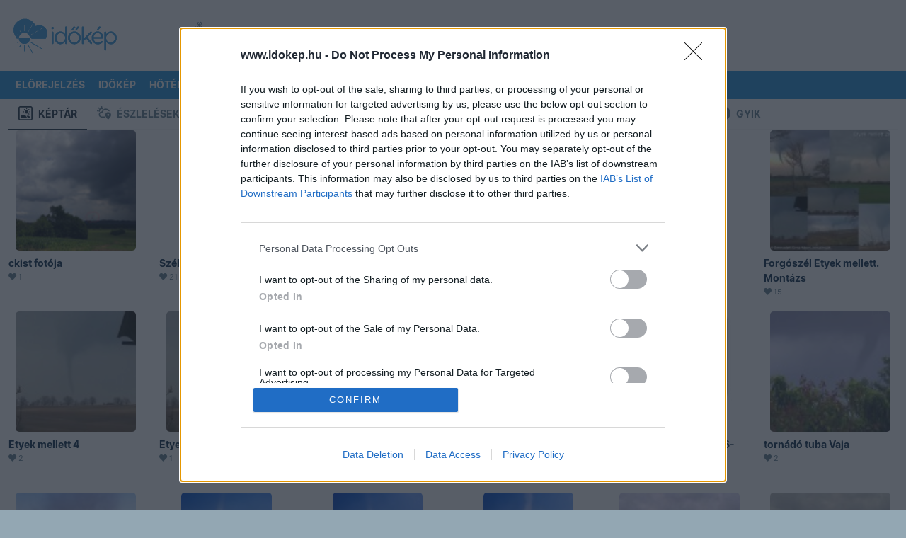

--- FILE ---
content_type: text/html; charset=UTF-8
request_url: https://www.idokep.hu/keptar/tag/torn%C3%A1do
body_size: 15595
content:
<!DOCTYPE html>
<html lang="hu">

<head>
    <meta charset="UTF-8">
    <title>tornádo - Időkép Képtár</title>
    <meta name="viewport" content="width=device-width, initial-scale=1, shrink-to-fit=no">
    <link href="/css/bootstrap-5-2-3_v1.9.min.css" rel="stylesheet">
    <link href="/css/main_c103.min.css?t=1730812421" rel="stylesheet">
    <link href="/css/all.css?v5" rel="stylesheet">
    <link href="/css/simplebar.min.css" rel="stylesheet">
    <script src="/js/simplebar.min.js"></script>
    <script src="/js/jquery-3.7.1.min.js"></script>
    <link href="/fonts/Inter/inter_idokep.css" rel="stylesheet">
    <link href="/fonts/Oswald/oswald_idokep.css" rel="stylesheet">

            <link href="/css/story/story_d03.min.css?1711090138" rel="stylesheet"> 
                            <link rel="preconnect" href="https://cdn.publisher1st.com">
    <link rel="preconnect" href="https://cdn.atmedia.hu">
    <link rel="preconnect" href="https://cmp.inmobi.com">
    <link rel="preconnect" href="https://html-load.com">
    <link rel="dns-prefetch" href="https://static.criteo.net">
    <link rel="dns-prefetch" href="https://gum.criteo.com">
    <link rel="dns-prefetch" href="https://prg.smartadserver.com">
    <link rel="dns-prefetch" href="https://cdn.jsdelivr.net">
    <link rel="dns-prefetch" href="https://pagead2.googlesyndication.com">
    <link rel="dns-prefetch" href="https://securepubads.g.doubleclick.net">
    <link rel="apple-touch-icon" sizes="57x57" href="/apple-touch-icon-57x57.png">
    <link rel="apple-touch-icon" sizes="60x60" href="/apple-touch-icon-60x60.png">
    <link rel="apple-touch-icon" sizes="72x72" href="/apple-touch-icon-72x72.png">
    <link rel="apple-touch-icon" sizes="76x76" href="/apple-touch-icon-76x76.png">
    <link rel="apple-touch-icon" sizes="114x114" href="/apple-touch-icon-114x114.png">
    <link rel="apple-touch-icon" sizes="120x120" href="/apple-touch-icon-120x120.png">
    <link rel="apple-touch-icon" sizes="144x144" href="/apple-touch-icon-144x144.png">
    <link rel="apple-touch-icon" sizes="152x152" href="/apple-touch-icon-152x152.png">
    <link rel="apple-touch-icon" sizes="180x180" href="/apple-touch-icon-180x180.png">
    <link rel="icon" type="image/png" href="/favicon-32x32.png" sizes="32x32">
    <link rel="icon" type="image/png" href="/favicon-194x194.png" sizes="194x194">
    <link rel="icon" type="image/png" href="/favicon-96x96.png" sizes="96x96">
    <link rel="icon" type="image/png" href="/android-chrome-192x192.png" sizes="192x192">
    <link rel="icon" type="image/png" href="/favicon-16x16.png" sizes="16x16">
    <link rel="manifest" href="/manifest.json">
    <meta name="msapplication-TileColor" content="#3B99D8">
    <meta name="msapplication-TileImage" content="/mstile-144x144.png">
    <meta name="theme-color" content="#3B99D8">
    <link rel="alternate" type="application/rss+xml" title="Időkép" href="https://adat.idokep.hu/rss/news.xml" />
            <meta name="Description" lang="hu" content="Több százezer gyönyörű fénykép észlelőink jóvoltából." />
    <meta property="og:title" content="tornádo - Időkép Képtár" />
    <meta property="og:description" content="Több százezer gyönyörű fénykép észlelőink jóvoltából." />
    <meta property="og:type" content="website" />
    <meta property="og:locale" content="hu_HU" />
    <meta property="og:site_name" content="Időkép" />
    <meta property="og:url" content="https://www.idokep.hu/keptar/tag/torn%C3%A1do" />
        <meta name="twitter:title" content="tornádo - Időkép Képtár" />
    <meta name="twitter:description" content="Több százezer gyönyörű fénykép észlelőink jóvoltából." />
    <meta name="twitter:card" content="summary_large_image" />
    <meta name="twitter:site" content="@idokep" />
        <meta name="apple-itunes-app" content="app-id=538719791">
        <meta http-equiv="refresh" content="600">    <meta http-equiv="Content-Security-Policy" content="upgrade-insecure-requests">
            <script data-sdk="l/1.1.10" data-cfasync="false" nowprocket src="https://html-load.com/loader.min.js" charset="UTF-8"></script>
        <script nowprocket>
            (function() {
                function t(o, e) {
                    const r = n();
                    return (t = function(t, n) {
                        return r[t -= 274]
                    })(o, e)
                }

                function n() {
                    const t = ['/loader.min.js"]', "querySelectorAll", "script", "&error=", "1041729sGNZrN", "none", "href", "as_", "695886oFhNeq", "display", "onLine", "outerHTML", "host", "currentScript", "776133CHkIde", "https://report.error-report.com/modal?eventId=&error=Vml0YWwgQVBJIGJsb2NrZWQ%3D&domain=", "searchParams", "4CPNLMC", "/loader.min.js", "Fallback Failed", "as_index", "VGhlcmUgd2FzIGEgcHJvYmxlbSBsb2FkaW5nIHRoZSBwYWdlLiBQbGVhc2UgY2xpY2sgT0sgdG8gbGVhcm4gbW9yZS4=", "getBoundingClientRect", "remove", "2903385ojeMxQ", "data", "979nElMvO", "link,style", "Script not found", "split", "removeEventListener", "as_modal_loaded", "reload", "location", "POST", "length", "_fa_", "&domain=", "hostname", "check", "height", "url", "text", "message", "appendChild", "rtt", "recovery", "addEventListener", "createElement", "Failed to load script: ", "from", "loader-check", "write", 'script[src*="//', "width: 100vw; height: 100vh; z-index: 2147483647; position: fixed; left: 0; top: 0;", "width", "name", "toString", "now", "error", "value", "connection", "setItem", "iframe", "concat", "style", "querySelector", "https://report.error-report.com/modal?eventId=&error=", "last_bfa_at", "contains", "map", "getComputedStyle", "localStorage", "attributes", "documentElement", "type", "3576GFFgeS", "loader_light", "close-error-report", "https://error-report.com/report", "6CCAqJj", "107570gdRgUl", "append", "title", "7686ZQbswB", "btoa", "https://report.error-report.com/modal?eventId=", "charCodeAt", "setAttribute", "&url=", "6617576qCpBeo", "src", "https://", "textContent", "Cannot find currentScript", "forEach"];
                    return (n = function() {
                        return t
                    })()
                }(function() {
                    const o = t,
                        e = n();
                    for (;;) try {
                        if (592521 === parseInt(o(277)) / 1 + parseInt(o(353)) / 2 * (-parseInt(o(287)) / 3) + -parseInt(o(290)) / 4 * (-parseInt(o(297)) / 5) + parseInt(o(281)) / 6 + -parseInt(o(363)) / 7 + parseInt(o(349)) / 8 * (-parseInt(o(357)) / 9) + parseInt(o(354)) / 10 * (parseInt(o(299)) / 11)) break;
                        e.push(e.shift())
                    } catch (t) {
                        e.push(e.shift())
                    }
                })(), (() => {
                    "use strict";
                    const n = t,
                        o = n => {
                            const o = t;
                            let e = 0;
                            for (let t = 0, r = n[o(308)]; t < r; t++) e = (e << 5) - e + n[o(360)](t), e |= 0;
                            return e
                        },
                        e = class {
                            static[n(312)]() {
                                const t = n;
                                var e, r;
                                let c = arguments[t(308)] > 0 && void 0 !== arguments[0] ? arguments[0] : t(319),
                                    a = !(arguments[t(308)] > 1 && void 0 !== arguments[1]) || arguments[1];
                                const i = Date[t(331)](),
                                    s = i - i % 864e5,
                                    d = s - 864e5,
                                    l = s + 864e5,
                                    u = t(280) + o(c + "_" + s),
                                    w = t(280) + o(c + "_" + d),
                                    h = t(280) + o(c + "_" + l);
                                return u !== w && u !== h && w !== h && !(null !== (e = null !== (r = window[u]) && void 0 !== r ? r : window[w]) && void 0 !== e ? e : window[h]) && (a && (window[u] = !0, window[w] = !0, window[h] = !0), !0)
                            }
                        };

                    function r(o, e) {
                        const r = n;
                        try {
                            window[r(345)][r(335)](window[r(306)][r(285)] + r(309) + btoa(r(341)), Date[r(331)]()[r(330)]())
                        } catch (t) {}
                        try {
                            !async function(n, o) {
                                const e = r;
                                try {
                                    if (await async function() {
                                            const n = t;
                                            try {
                                                if (await async function() {
                                                        const n = t;
                                                        if (!navigator[n(283)]) return !0;
                                                        try {
                                                            await fetch(location[n(279)])
                                                        } catch (t) {
                                                            return !0
                                                        }
                                                        return !1
                                                    }()) return !0;
                                                try {
                                                    if (navigator[n(334)][n(318)] > 1e3) return !0
                                                } catch (t) {}
                                                return !1
                                            } catch (t) {
                                                return !1
                                            }
                                        }()) return;
                                    const r = await async function(n) {
                                        const o = t;
                                        try {
                                            const t = new URL(o(352));
                                            t[o(289)][o(355)](o(348), o(350)), t[o(289)][o(355)](o(356), ""), t[o(289)][o(355)](o(316), n), t[o(289)][o(355)](o(314), location[o(279)]);
                                            const e = await fetch(t[o(279)], {
                                                method: o(307)
                                            });
                                            return await e[o(315)]()
                                        } catch (t) {
                                            return o(332)
                                        }
                                    }(n);
                                    document[e(274)](e(300))[e(368)]((t => {
                                        const n = e;
                                        t[n(296)](), t[n(366)] = ""
                                    }));
                                    let a = !1;
                                    window[e(320)](e(316), (t => {
                                        const n = e;
                                        n(304) === t[n(298)] && (a = !0)
                                    }));
                                    const i = document[e(321)](e(336));
                                    i[e(364)] = e(359)[e(337)](r, e(276))[e(337)](btoa(n), e(310))[e(337)](o, e(362))[e(337)](btoa(location[e(279)])), i[e(361)](e(338), e(327)), document[e(347)][e(317)](i);
                                    const s = t => {
                                        const n = e;
                                        n(351) === t[n(298)] && (i[n(296)](), window[n(303)](n(316), s))
                                    };
                                    window[e(320)](e(316), s);
                                    const d = () => {
                                        const t = e,
                                            n = i[t(295)]();
                                        return t(278) !== window[t(344)](i)[t(282)] && 0 !== n[t(328)] && 0 !== n[t(313)]
                                    };
                                    let l = !1;
                                    const u = setInterval((() => {
                                        if (!document[e(342)](i)) return clearInterval(u);
                                        d() || l || (clearInterval(u), l = !0, c(n, o))
                                    }), 1e3);
                                    setTimeout((() => {
                                        a || l || (l = !0, c(n, o))
                                    }), 3e3)
                                } catch (t) {
                                    c(n, o)
                                }
                            }(o, e)
                        } catch (t) {
                            c(o, e)
                        }
                    }

                    function c(t, o) {
                        const e = n;
                        try {
                            const n = atob(e(294));
                            confirm(n) ? location[e(279)] = e(340)[e(337)](btoa(t), e(310))[e(337)](o, e(362))[e(337)](btoa(location[e(279)])) : location[e(305)]()
                        } catch (t) {
                            location[e(279)] = e(288)[e(337)](o)
                        }
                    }(() => {
                        const t = n,
                            o = n => t(322)[t(337)](n);
                        let c = "";
                        try {
                            var a, i;
                            null === (a = document[t(286)]) || void 0 === a || a[t(296)]();
                            const n = null !== (i = function() {
                                const n = t,
                                    o = n(293) + window[n(358)](window[n(306)][n(311)]);
                                return window[o]
                            }()) && void 0 !== i ? i : 0;
                            if (!e[t(312)](t(324), !1)) return;
                            const s = "html-load.com,fb.html-load.com,content-loader.com,fb.content-loader.com" [t(302)](",");
                            c = s[0];
                            const d = document[t(339)](t(326)[t(337)](s[n], t(369)));
                            if (!d) throw new Error(t(301));
                            const l = Array[t(323)](d[t(346)])[t(343)]((n => ({
                                name: n[t(329)],
                                value: n[t(333)]
                            })));
                            if (n + 1 < s[t(308)]) return function(n, o) {
                                const e = t,
                                    r = e(293) + window[e(358)](window[e(306)][e(311)]);
                                window[r] = o
                            }(0, n + 1), void

                            function(n, o) {
                                const e = t;
                                var r;
                                const c = document[e(321)](e(275));
                                o[e(368)]((t => {
                                    const n = e;
                                    let {
                                        name: o,
                                        value: r
                                    } = t;
                                    return c[n(361)](o, r)
                                })), c[e(361)](e(364), e(365)[e(337)](n, e(291))), document[e(325)](c[e(284)]);
                                const a = null === (r = document[e(286)]) || void 0 === r ? void 0 : r[e(284)];
                                if (!a) throw new Error(e(367));
                                document[e(325)](a)
                            }(s[n + 1], l);
                            r(o(t(292)), c)
                        } catch (n) {
                            try {
                                n = n[t(330)]()
                            } catch (t) {}
                            r(o(n), c)
                        }
                    })()
                })();
            })();
        </script>
        <script>
        var target_custom_value = 'alap';
        var pp_gemius_identifier = '.XqaoauwvwtGgS_QcS1Yz7e9LU7YVSdWSzl7B4M7WVL.x7';

        function getCookie(cname) {
            var name = cname + "=";
            var ca = document.cookie.split(';');
            for (var i = 0; i < ca.length; i++) {
                var c = ca[i];
                while (c.charAt(0) == ' ') c = c.substring(1);
                if (c.toString().indexOf(name) == 0) return c.substring(name.length, c.length);
            }
            return "";
        }

        function setCookie(cname, cvalue, exdays) {
            var d = new Date();
            d.setTime(d.getTime() + (exdays * 24 * 60 * 60 * 1000));
            var expires = "expires=" + d.toUTCString();
            document.cookie = cname + "=" + cvalue + "; " + expires + "; path=/";
            document.cookie = cname + "=; expires=Thu, 01 Jan 1970 00:00:01 GMT; path=/; domain=.idokep.hu";
        }

        if (window.location.href.search("oldal") < 0) {
            if (getCookie("lastvaros")) {
                if (window.location.pathname == '/' || window.location.pathname == '/idojaras') {
                    window.location.href = "/idojaras/" + getCookie("lastvaros");
                } else if (window.location.pathname == '/elorejelzes') {
                    window.location.href = "/elorejelzes/" + getCookie("lastvaros");
                }
            }
            if (getCookie("lastvaros") == "undefined") {
                setCookie("lastvaros", "", -1);
            } else if ((window.location.pathname.split("/")[1] == "idojaras") || (window.location.pathname.split("/")[1] == "elorejelzes")) {
                if (window.location.pathname.split("/")[2]) {
                    if (window.location.pathname.split("/")[2] != "Budapest") {
                        setCookie("lastvaros", window.location.pathname.split("/")[2], 7);
                    } else {
                        document.cookie = "lastvaros=; expires=Thu, 01 Jan 1970 00:00:01 GMT; path=/";
                    }
                }
            }
            if (getCookie("lastvaros").length < 1) {
                if (window.location.pathname == '/' || window.location.pathname == '/idojaras') {
                    window.location.href = "/idojaras/Budapest";
                }
                if (window.location.pathname == '/elorejelzes') {
                    window.location.href = "/elorejelzes/Budapest";
                }
            }
        }
            </script>
    <noscript>
        <style>
            .simplebar-content-wrapper {
                overflow: auto;
            }
        </style>
    </noscript>
            <link rel="stylesheet" href="https://www.restomp-excity.online/style.min.css" />
        <script src="https://cdn.atmedia.hu/idokep.hu.js?v=20260129"></script></head>

<body class="ik wbg borult_ejszaka" >


        <div class="container ik top-frame">
        <div class="row g-0">
            <div class="col ik logoOuter">
                <div class="ik logo area">
                    <div class="ik logo align-middle">
                        <a href="/"></a>
                    </div>
                </div>
            </div>


            <div class="col">
                <div class="ik ad-lockup-top-970">
                    <div class="d-flex justify-content-center">
                        <div class="ik vertical-info-small">Hirdetés</div>
                        <div class="ik new-top-ad-inner" id="top970_container">
                                                        <script async src="//pagead2.googlesyndication.com/pagead/js/adsbygoogle.js"></script>
		                    <ins id="topsuper_container" class="adsbygoogle" style="display:inline-block;width:970px;height:90px"
		                         data-ad-slot="3872572471"
		                         data-ad-client="ca-pub-6854499527753084">
		                    </ins>
		                    <script>
                                if (getComputedStyle(document.getElementById('top970_container')).display!=="none") {
                                    if (window.innerWidth < 1000) {
                                        document.getElementById("topsuper_container").style.width="728px";
                                        document.getElementById("topsuper_container").style.height="90px";
                                    }
		                            (adsbygoogle = window.adsbygoogle || []).push({});
                                }
		                    </script>                        </div>
                    </div>
                </div>
            </div>
        </div>
    </div>
    
    <script>
	var geo = null;
	function displayPosition(position) {
		document.location.href = "/setposition.php?x=" + position.coords.latitude + "&y=" + position.coords.longitude;
	}
	function displayError(positionError) {
		document.location.href = "/elorejelzes/Budapest";
	}
	function queryLocation() {
		try {
			if (typeof (navigator.geolocation) != 'undefined') {
				geo = navigator.geolocation;
			} else {
				document.location.href = "/elorejelzes/Budapest";
			}
		} catch (e) { }
		if (geo) {
			geo.getCurrentPosition(displayPosition, displayError);
		}
	}
</script>

<div id="menubarDesktop" class="container desktopmenu sticky-top ik white-color blue-bg menubar-desktop"
	data-toggle="affix">
	<div class="row">
		<div class="col">
			<nav class="ik desktop-nav" role="navigation">
				<ul>
					<li class="ik desktop-logo">
						<a href="/idojaras/Budapest" title="Címlap"
							id="fooldal"></a>
					</li>

					<li>
						<a href="/elorejelzes/Budapest"
							id="eloreoldal">Előrejelzés</a>
						<ul class="drop">
							<li><a href="#" onclick="queryLocation()"><i class="fas fa-fw fa-location-arrow"></i>
									Helyzetmeghatározás</a></li>
							<li><a href="/elorejelzes/Budapest">Budapest</a></li>
							<li><a href="/elorejelzes/Debrecen">Debrecen</a></li>
							<li><a href="/elorejelzes/Gy%C5%91r">Győr</a></li>
							<li><a href="/elorejelzes/Miskolc">Miskolc</a></li>
							<li><a href="/elorejelzes/P%C3%A9cs">Pécs</a></li>
							<li><a href="/elorejelzes/Si%C3%B3fok">Siófok</a></li>
							<li><a href="/elorejelzes/Szeged">Szeged</a></li>
							<li><a href="https://wrf.idokep.hu/">WRF előrejelző modell</a></li>
							<li><a href="/havazas">Mennyi hó fog esni?</a></li>
							<li><a href="/tavasz">Mikor jön a tavasz?</a></li>
							<li><a href="/30napos/Budapest">30 napos
									előrejelzés</a></li>
						</ul>
					</li>

					<li>
						<a href="/idokep">Időkép</a>
						<ul class="drop">
							<li><a href="/idokep/agglomeracio">Agglomeráció</a></li>
							<li><a href="/idokep/balaton">Balaton</a></li>
							<li><a href="/idokep/budapest">Budapest</a></li>
							<li><a href="https://idokep.eu/ceu/idokep">Közép-Európa</a></li>
							<li><a href="/idokep">Magyarország</a></li>
							<li><a href="https://idokep.eu/nemet/idokep">Németország</a></li>

						</ul>
					</li>

					<li>
						<a href="/hoterkep">Hőtérkép</a>
						<ul class="drop">
							<li><a href="/valtozas">Változás</a></li>
							<li><a href="/tendencia"><i class="fas faw fa-exclamation-circle"></i> Tendencia</a></li>
							<li><a href="/hoterkep/agglomeracio">Agglomeráció</a></li>
							<li><a href="/hoterkep/balaton">Balaton</a></li>
							<li><a href="/hoterkep/budapest">Budapest</a></li>
							<li><a href="https://idokep.eu/cseh/hoterkep">Csehország</a></li>
							<li><a href="https://idokep.eu/horvat/hoterkep">Horvátország</a></li>
							<li><a href="https://idokep.eu/ceu/hoterkep">Közép-Európa</a></li>
							<li><a href="/hoterkep">Magyarország</a></li>
							<li><a href="https://idokep.eu/nemet/hoterkep">Németország</a></li>
							<li><a href="https://idokep.eu/roman/hoterkep">Románia</a></li>
							<li><a href="https://idokep.eu/szlovak/hoterkep">Szlovákia</a></li>
						</ul>
					</li>

					<li>
						<a href="/felhokep">Felhőkép</a>
						<ul class="drop">
							<li><a href="/felhokep/hu840">Régi felhőkép</a></li>
							<li><a href="/felhokep/agglomeracio">Agglomeráció</a></li>
							<li><a href="/felhokep/balaton">Balaton</a></li>
							<li><a href="/felhokep/budapest">Budapest</a></li>
							<li><a href="https://idokep.eu/cseh/felhokep">Csehország</a></li>
							<li><a href="https://idokep.eu/horvat/felhokep">Horvátország</a></li>
							<li><a href="https://idokep.eu/ceu/felhokep">Közép-Európa</a></li>
							<li><a href="/felhokep">Magyarország</a></li>
							<li><a href="https://idokep.eu/nemet/felhokep">Németország</a></li>
							<li><a href="https://idokep.eu/roman/felhokep">Románia</a></li>
							<li><a href="https://idokep.eu/szlovak/felhokep">Szlovákia</a></li>
						</ul>
					</li>

					<li
						class="">
						<a href="/radar">Radar</a>
						<ul class="drop">
							<li><a href="/radar">Radarkép</a></li>
														<li><a href="/adria">Adria</a></li>
							<li><a href="/radar#video">Radarvideó</a></li>
							<li><a href="/radar#riasztas">Riasztás</a></li>
							<li><a href="https://idokep.eu/ceu/radar">Közép-Európa</a></li>
						</ul>
					</li>

					<li>
						<a href="/webkamera">Kamerák</a>
						<ul class="drop">
							<li><a href="/webkamera/tag/balaton">Balaton</a></li>
							<li><a href="/webkamera/tag/duna"> Duna</a></li>
							<li><a href="/webkamera/tag/%C3%A9jjell%C3%A1t%C3%B3">Éjjellátó</a></li>
							<li><a href="/webkamera/tag/%C3%A9l%C5%91">Élő</a></li>
							<li><a href="/webkamera/tag/hegytet%C5%91">Hegytető</a></li>
							<li><a href="/webkamera/tag/rep%C3%BCl%C5%91t%C3%A9r">Repülőtér</a></li>
							<li><a href="/webkamera/tag/strand">Strand</a></li>
							<li><a href="/webkamera/tag/s%C3%ADp%C3%A1lya">Sípálya</a></li>
							<li><a href="/webkamera/mindegyik">Összes</a></li>
						</ul>
					</li>

					<li>
						<a href="/eszlel">Közösség</a>
						<ul class="drop">
							<li><a href="/keptar">Képtár</a></li>
							<li><a href="/eszlel">Észlelések</a></li>
							<li><a href="/tarsalgo">Társalgó</a></li>
							<li><a href="/eszlelo">Észlelés beküldése</a></li>
							<li><a href="/keptar/do/upload">Kép feltöltése</a></li>
							<li><a href="/automata">Automaták</a></li>
							<li><a href="https://shop.idokep.hu">Webshop</a></li>
							<li><a href="/alapismeretek">Alapismeretek</a></li>
							<li><a href="/hirek/gyakran-ismetelt-kerdesek">GYIK (Észlelés)</a></li>
							<li><a href="/gyik.html">GYIK (Automata/Kamera)</a></li>
						</ul>
					</li>

					<li>
						<a href="/havazas">Tematikus</a>
						<ul class="drop">
							<!--<li><a href="/arviz"> Árvíz</a></li>-->
							<li><a href="/balaton">Balaton</a></li>
							<li><a href="/erdomezo">Erdő-mező</a></li>
							<li><a href="/eskuvo">Esküvő</a></li>
							<li><a href="/horgasz">Horgász</a></li>
							<li><a href="/influenza">Influenza</a></li>
							<li><a href="/havazas"> Mennyi hó fog esni?</a></li>
													</ul>
					</li>

					<li>
						<a
							href="/ho">Térképek</a>
						<ul class="drop">
							<li><a href="/csapadek">Csapadék</a></li>
							<li><a href="/ho">Hó és síelés</a></li>
							<li><a href="/influenza">Influenza</a></li>
							<li><a href="/legnyomas">Légnyomás</a>
							</li>
							<li><a href="/minmax">Min/max</a></li>
							<li><a href="/muhold">Műhold</a></li>
							<li><a href="/nap">Napkitörés</a></li>
							<li><a href="/para">Pára</a></li>
							<li><a href="/pollen">Pollen</a></li>
							<li><a href="/szel">Szél</a></li>
							<li><a href="/szmog">Szmog</a></li>
							<li><a href="/tornado">Tornádó</a></li>
							<li><a href="/uv">UV</a></li>
							<li><a href="/villam">Villám</a>
					</li>
					<li><a href="/vizho">Vízhőmérséklet</a></li>
				</ul>
				</li>

				<li>
					<a href="/bejelentkezes"><i
							class="fas fa-sign-in-alt"></i> <small
							class="d-none d-xl-inline">Bejelentkezés</small></a>
					<ul class="drop">
									<li>
										<a href="/bejelentkezes"><i class="fas fa-door-open"></i> Bejelentkezés</a>
									</li>

									<li>
										<a href="/regisztracio"><i class="fas fa-cogs"></i> Regisztráció</a>
									</li>
								</ul>				</li>

				</ul>
			</nav>
		</div>
	</div>
</div>

<div id="menubarMobile" class="container ps-0 pe-0 pb-0 sticky-top ik menubar-mobile">

	<div class="row h-100 ms-2 me-2 o-y-s">
		<div class="col">
			<a class="ik mobile-menu-logo pt-2 d-block"
				href="/idojaras/Budapest" id="fooldal_mobil"></a>
		</div>
		<div class="col">
			<div class="text-end pt-2 pb-2">

				<button class="ik menuopener btn rounded item-large-toggler" data-ik-toggle="mobile-menu-collapsing">
					<div id="mobileMenuopener">
						<span></span>
						<span></span>
						<span></span>
					</div>
					<div class="ik mobile-menuopener-text">Menü</div>
				</button>
			</div>
		</div>
	</div>


	<div class="ik mobile-menu-collapsing">
		<nav>
			<ul class="ik mobile-menu-ul">

									<li class="ik mobile-menu-li">
						<a href="/elorejelzes" class="ik menu-item-toggler"><i
								class="fa fa-2x fa-chart-line ik hugeIcon"></i>
							Előrejelzés</a>
					</li>
					



									<li>
						<a href="/idokep"><i class="fa fa-2x fa-sun ik hugeIcon"></i> Időkép</a>
					</li>
					
									<li>
						<a href="/hoterkep" class="ik menu-item-toggler"><i
								class="fa fa-2x fa-thermometer-three-quarters ik hugeIcon"></i> Hőtérkép</a>
					</li>
					

									<li>
						<a href="/felhokep" class="ik menu-item-toggler"><i class="fa fa-2x fa-cloud ik hugeIcon"></i>
							Felhőkép</a>
					</li>
					
									<li>
						<a href="/radar" class="ik menu-item-toggler"><i class="fa fa-2x fa-satellite-dish ik hugeIcon"></i>
							Radar</a>
						</li>
						

					<li>
						<a href="javascript: return null;" class="ik menu-item-toggler"
							data-ik-toggle="kamerak-submenu"><i class="fa fa-2x fa-video ik hugeIcon"></i> Kamerák
							<i class="ik carret fas fa-angle-down fa-pull-right"></i></a>
						<div id="kamerak-submenu" class="ik kamerak-submenu submenu-collapsed">
							<ul class="ik mobile-submenu-ul">
								<li class="ik submenu">
									<a href="/webkamera/tag/balaton">Balaton</a>
								</li>
								<li class="ik submenu">
									<a href="/webkamera/tag/duna">Duna</a>
								</li>
								<li class="ik submenu">
									<a href="/webkamera/tag/%C3%A9jjell%C3%A1t%C3%B3">Éjjellátó</a>
								</li>
								<li class="ik submenu">
									<a href="/webkamera/tag/%C3%A9l%C5%91">Élő</a>
								</li>
								<li class="ik submenu">
									<a href="/webkamera/tag/hegytet%C5%91">Hegytető</a>
								</li>
								<li class="ik submenu">
									<a href="/webkamera/tag/rep%C3%BCl%C5%91t%C3%A9r">Repülőtér</a>
								</li>
								<li class="ik submenu">
									<a href="/webkamera/tag/strand">Strand</a>
								</li>
								<li class="ik submenu">
									<a href="/webkamera/tag/s%C3%ADp%C3%A1lya">Sípálya</a>
								</li>
								<li class="ik submenu">
									<a href="/webkamera">Összes</a>
								</li>
							</ul>
						</div>
					</li>

					<li>
						<a href="javascript: return null;" class="ik menu-item-toggler"
							data-ik-toggle="kozosseg-submenu"><i class="fa fa-2x fa-users ik hugeIcon"></i> Közösség
							<i class="ik carret fas fa-angle-down fa-pull-right"></i></a>
						<div id="kozosseg-submenu" class="ik kozosseg-submenu submenu-collapsed">
							<ul class="ik mobile-submenu-ul">
								<li class="ik submenu">
									<a href="/keptar">Képtár</a>
								</li>
								<li class="ik submenu">
									<a href="/eszlel">Észlelések</a>
								</li>
								<li class="ik submenu">
									<a href="/tarsalgo">Társalgó</a>
								</li>
								<li class="ik submenu">
									<a href="/eszlelo">Észlelés beküldése</a>
								</li>
								<li class="ik submenu">
									<a href="/automata">Automaták</a>
								</li>
								<li class="ik submenu">
									<a href="https://shop.idokep.hu/">Webshop</a>
								</li>
								<li class="ik submenu">
									<a href="/felhoatlasz">Felhőatlasz</a>
								</li>
								<li class="ik submenu">
									<a href="/alapismeretek">Alapismeretek</a>
								</li>
								<li class="ik submenu">
									<a href="/hirek/gyakran-ismetelt-kerdesek">GYIK (Észlelés)</a>
								</li>
								<li class="ik submenu">
									<a href="/gyik.html">GYIK (Automata/Kamera)</a>
								</li>
							</ul>
						</div>
					</li>

					<li>
						<a href="javascript: return null;" class="ik menu-item-toggler"
							data-ik-toggle="tematikus-submenu"><i class="fas fa-skating ik hugeIcon"></i> Tematikus
							<i class="ik carret fas fa-angle-down fa-pull-right"></i></a>
						<div id="tematikus-submenu" class="ik tematikus-submenu submenu-collapsed">
							<ul class="ik mobile-submenu-ul">
								<!--<li class="ik submenu">
								<a href="/arviz">Árvíz</a>
							</li>-->
								<li class="ik submenu">
									<a href="/balaton">Balaton</a>
								</li>
								<li class="ik submenu">
									<a href="/erdomezo">Erdő-Mező</a>
								</li>
								<li class="ik submenu">
									<a href="/eskuvo">Esküvő</a>
								</li>
								<li class="ik submenu">
									<a href="/influenza">Influenza</a>
								</li>
																<li class="ik submenu">
									<a href="/horgasz">Horgász</a>
								</li>
							</ul>
						</div>
					</li>

					<li>
						<a href="javascript: return null;" class="ik menu-item-toggler"
							data-ik-toggle="terkepek-submenu"><i class="fas fa-map-marked ik hugeIcon"></i> Térképek
							<i class="ik carret fas fa-angle-down fa-pull-right"></i></a>
						<div id="terkepek-submenu" class="ik terkepek-submenu submenu-collapsed">
							<ul class="ik mobile-submenu-ul">
								<li class="ik submenu">
									<a href="/csapadek">Csapadék</a>
								</li>

								<li class="ik submenu">
									<a href="/havazas">Mennyi hó fog esni?</a>
								</li>

								<li class="ik submenu">
									<a href="/ho">Hótérkép</a>
								</li>

								<li class="ik submenu">
									<a href="/influenza">Influenza</a>
								</li>

								<li class="ik submenu">
									<a href="/legnyomas">Légnyomás</a>
								</li>

								<li class="ik submenu">
									<a href="/minmax">Min/Max</a>
								</li>

								<li class="ik submenu">
									<a href="/muhold">Műhold</a>
								</li>

								<li class="ik submenu">
									<a href="/nap">Napkitörés</a>
								</li>

								<li class="ik submenu">
									<a href="/para">Pára</a>
								</li>

								<li class="ik submenu">
									<a href="/pollen">Pollen</a>
								</li>

								<li class="ik submenu">
									<a href="/szel">Szél</a>
								</li>

								<li class="ik submenu">
									<a href="/szmog">Szmog</a>
								</li>

								<li class="ik submenu">
									<a href="/tornado">Tornádó</a>
								</li>

								<li class="ik submenu">
									<a href="/uv">UV</a>
								</li>

								<li class="ik submenu">
									<a href="/villam">Villám</a>
								</li>

								<li class="ik submenu">
									<a href="/vizho">Vízhőmérséklet</a>
								</li>
							</ul>
						</div>
					</li>

					<li>
						<a href="javascript: return null;" class="ik menu-item-toggler"
							data-ik-toggle="searchbox-mobile"><i class="fa fa-2x fa-search ik hugeIcon"></i> Keresés
							<i class="ik carret fas fa-angle-down fa-pull-right"></i></a>
						<div class="ik searchbox-mobile submenu-collapsed">
							<div class="input-bar">
								<div class="input-bar-item">
									<form class="form-control" action="" method="get" style="min-height: 52px;">
										<div class="input-group">
											<input class="form-control" id="searchPhrase" type="text"
												placeholder="pl.: vihar Szolnokon">
											<span class="input-group-btn">
												<button class="btn ik btn-ikblue">Keresés</button>
											</span>
										</div>
									</form>
								</div>
							</div>
						</div>
					</li>

					<li>
						<a href="javascript: return null;" class="ik menu-item-toggler"
							data-ik-toggle="loginbox-mobile"><i
								class="fas fa-2x fa-sign-in-alt ik hugeIcon"></i>
							Bejelentkezés							<i class="ik carret fas fa-angle-down fa-pull-right"></i></a>
						<div class="ik loginbox-mobile pb-3 submenu-collapsed">
							<div class="input-bar">
								
							<div class="input-bar-item">
								<form class="form-control" action="/login.php" method="post" style="min-height: 52px;">
									<div class="input-group">
										<input class="form-control" name="user_login" id="userName" type="text" autocomplete="username" placeholder="felhasználónév">
										<input class="form-control" name="pass_login" id="password" type="password" autocomplete="current-password" placeholder="jelszó">
										<span class="input-group-btn">
											    <button class="btn ik btn-ikblue"><i class="fa fa-sign-in-alt"></i></button>
											</span>
									</div>
								</form>
							</div>
							<ul class="ik mobile-submenu-ul">
								<li class="ik submenu">
									<a href="/bejelentkezes"><i class="fas fa-door-open"></i> Jelkulcsos belépés</a>
								</li>
							</ul>
							<ul class="ik mobile-submenu-ul">
								<li class="ik submenu">
									<a href="/regisztracio"><i class="fas fa-door-open"></i> Regisztráció</a>
								</li>
							</ul>
														</div>
						</div>
					</li>
			</ul>
		</nav>
	</div>


</div>

<script>
	if (getCookie("lastvaros") != "") {
		$("#eloreoldal").attr("href", "/elorejelzes/" + getCookie("lastvaros"));
		$("#fooldal").attr("href", "/idojaras/" + getCookie("lastvaros"));
		$("#eloreoldal_mobil").attr("href", "/elorejelzes/" + getCookie("lastvaros"));
		$("#fooldal_mobil").attr("href", "/idojaras/" + getCookie("lastvaros"));
	}
</script>

<!-- MENUBAR END -->

<div class="container ik content-fill main-content pb-m-20px">
    
							<div class="row ik content-fill">
								<div class="col-12">
									<nav class="ik kozosseg d-none d-md-block">
										<ul class="ik kozosseg-navigation">
											<li class='active'>
												<a href="/keptar"><span class="ik icon keptar"></span> Képtár</a>
											</li>
											<li>
												<a href="/eszlel"><span class="ik icon eszlelesek"></span> Észlelések</a>
											</li>
											<li>
												<a href="/tarsalgo"><span class="ik icon tarsalgo"></span> Társalgó</a>
											</li>
											<li>
												<a href="/eszlelo"><span class="ik icon ujeszleles"></span> Új észlelés</a>
											</li>
											<li>
												<a href="/keptar/do/upload"><span class="ik icon keptar"></span> Kép feltöltése</a>
											</li>
											<li>
												<a href="/automata"><span class="ik icon automatak"></span> Automaták</a>
											</li>
											<li>
												<a href="/alapismeretek"><span class="ik icon tudastar"></span> Tudástár</a>
											</li>
											<li>
												<a href="/hirek/gyakran-ismetelt-kerdesek"><span class="ik icon gyik"></span> GYIK</a>
											</li>
										</ul>
									</nav>
								</div>
							</div>
</div>

<div class="container ik content-fill main-content pb-m-20px">

    
</div>


<div class="container ik content-fill main-content pb-m-20px">


    <script>
	$( document ).ready( function() {
	 var ujadag=true;
	 var n = 50;
	    $(window).scroll(function(){
	      if (ujadag && ($('#keptaralja').offset().top-20 < $(this).height() + $(this).scrollTop())) {
	        ujadag=false;
	        $.get("/getKeptar.php?s=TUFUQ0godGFncykgQUdBSU5TVCAoJ3Rvcm7DoWRvJyk=&albumgo=tag&album=torn%C3%A1do&osszkep=50&n="+n,function(data) {
	          $('#keptaralja').before(data);
	          ujadag=true;
	        });
	        n+=10;
	      }
	    });
	});

	</script>
	
							<div class="row ik content-fill">
							<div class="ik album-image-container col-6 col-sm-3 col-md-2 col-lg-2">
								<a href="/keptar/tag/torn%C3%A1do/kep/403698#kep" name="403698">
									<div class="ik album-image-thumbnail" id="k403698">
										<div class="ik hover-overlay"></div>
										<img fetchpriority="high" src="/keptar/users/ckist/ckist-20180603131727.jpg-2018-06-03-16-09-48.jpg.jpg" srcset="/keptar/users/ckist/ckist-20180603131727.jpg-2018-06-03-16-09-48.jpg.jpg 1x, /keptar/users/ckist/ckist-20180603131727.jpg-2018-06-03-16-09-48.jpg 2x" alt="ckist fotója" onload="if ((this.width/this.height)<1.33){document.getElementById('k403698').classList.add('portrait');}">
									</div>
									<div class="ik image-title">ckist fotója</div>
									<div class="ik image-interactions"><i class="fas fa-heart"></i> 1</div>
								</a>
							</div>
							<div class="ik album-image-container col-6 col-sm-3 col-md-2 col-lg-2">
								<a href="/keptar/tag/torn%C3%A1do/kep/289269#kep" name="289269">
									<div class="ik album-image-thumbnail" id="k289269">
										<div class="ik hover-overlay"></div>
										<img fetchpriority="high" src="/keptar/users/s0b3r4s/-12858.jpg-2017-05-15-17-10-50.jpg.jpg" srcset="/keptar/users/s0b3r4s/-12858.jpg-2017-05-15-17-10-50.jpg.jpg 1x, /keptar/users/s0b3r4s/-12858.jpg-2017-05-15-17-10-50.jpg 2x" alt="Székesfehérvár" onload="if ((this.width/this.height)<1.33){document.getElementById('k289269').classList.add('portrait');}">
									</div>
									<div class="ik image-title">Székesfehérvár</div>
									<div class="ik image-interactions"><i class="fas fa-heart"></i> 21</div>
								</a>
							</div>
							<div class="ik album-image-container col-6 col-sm-3 col-md-2 col-lg-2">
								<a href="/keptar/tag/torn%C3%A1do/kep/226291#kep" name="226291">
									<div class="ik album-image-thumbnail" id="k226291">
										<div class="ik hover-overlay"></div>
										<img fetchpriority="high" src="/keptar/users/kende2110/kende2110-tuba.jpg-2016-07-22-13-44-51.jpg.jpg" srcset="/keptar/users/kende2110/kende2110-tuba.jpg-2016-07-22-13-44-51.jpg.jpg 1x, /keptar/users/kende2110/kende2110-tuba.jpg-2016-07-22-13-44-51.jpg 2x" alt="Újabb tuba Úrhida felett 2016.07.22." onload="if ((this.width/this.height)<1.33){document.getElementById('k226291').classList.add('portrait');}">
									</div>
									<div class="ik image-title">Újabb tuba Úrhida felett 2016.07.22.</div>
									<div class="ik image-interactions"><i class="fas fa-heart"></i> 9</div>
								</a>
							</div>
							<div class="ik album-image-container col-6 col-sm-3 col-md-2 col-lg-2">
								<a href="/keptar/tag/torn%C3%A1do/kep/220715#kep" name="220715">
									<div class="ik album-image-thumbnail" id="k220715">
										<div class="ik hover-overlay"></div>
										<img fetchpriority="high" src="/keptar/users/rajmond83/rajmond83-13578571287498188267133970123024n.jpg-2016-07-02-23-04-47.jpg.jpg" srcset="/keptar/users/rajmond83/rajmond83-13578571287498188267133970123024n.jpg-2016-07-02-23-04-47.jpg.jpg 1x, /keptar/users/rajmond83/rajmond83-13578571287498188267133970123024n.jpg-2016-07-02-23-04-47.jpg 2x" alt="rajmond83 fotója" onload="if ((this.width/this.height)<1.33){document.getElementById('k220715').classList.add('portrait');}">
									</div>
									<div class="ik image-title">rajmond83 fotója</div>
									<div class="ik image-interactions"><i class="fas fa-heart"></i> 4</div>
								</a>
							</div>
							<div class="ik album-image-container col-6 col-sm-3 col-md-2 col-lg-2">
								<a href="/keptar/tag/torn%C3%A1do/kep/51149#kep" name="51149">
									<div class="ik album-image-thumbnail" id="k51149">
										<div class="ik hover-overlay"></div>
										<img fetchpriority="high" src="/keptar/users/krisy/krisy-tolcser.jpg-2013-05-12-15-58-58.jpg.jpg" srcset="/keptar/users/krisy/krisy-tolcser.jpg-2013-05-12-15-58-58.jpg.jpg 1x, /keptar/users/krisy/krisy-tolcser.jpg-2013-05-12-15-58-58.jpg 2x" alt="Tuba" onload="if ((this.width/this.height)<1.33){document.getElementById('k51149').classList.add('portrait');}">
									</div>
									<div class="ik image-title">Tuba</div>
									<div class="ik image-interactions"><i class="fas fa-heart"></i> 10</div>
								</a>
							</div>
							<div class="ik album-image-container col-6 col-sm-3 col-md-2 col-lg-2">
								<a href="/keptar/tag/torn%C3%A1do/kep/45766#kep" name="45766">
									<div class="ik album-image-thumbnail" id="k45766">
										<div class="ik hover-overlay"></div>
										<img fetchpriority="high" src="/keptar/users/mark/mark-montazs20130310etyekforgoszel.jpg-2013-03-10-20-34-36.jpg.jpg" srcset="/keptar/users/mark/mark-montazs20130310etyekforgoszel.jpg-2013-03-10-20-34-36.jpg.jpg 1x, /keptar/users/mark/mark-montazs20130310etyekforgoszel.jpg-2013-03-10-20-34-36.jpg 2x" alt="Forgószél Etyek mellett. Montázs" onload="if ((this.width/this.height)<1.33){document.getElementById('k45766').classList.add('portrait');}">
									</div>
									<div class="ik image-title">Forgószél Etyek mellett. Montázs</div>
									<div class="ik image-interactions"><i class="fas fa-heart"></i> 15</div>
								</a>
							</div>
							<div class="ik album-image-container col-6 col-sm-3 col-md-2 col-lg-2">
								<a href="/keptar/tag/torn%C3%A1do/kep/44352#kep" name="44352">
									<div class="ik album-image-thumbnail" id="k44352">
										<div class="ik hover-overlay"></div>
										<img fetchpriority="high" src="/keptar/users/mark/mark-tornado3.jpg-2013-03-10-20-08-57.jpg.jpg" srcset="/keptar/users/mark/mark-tornado3.jpg-2013-03-10-20-08-57.jpg.jpg 1x, /keptar/users/mark/mark-tornado3.jpg-2013-03-10-20-08-57.jpg 2x" alt="Etyek mellett 4" onload="if ((this.width/this.height)<1.33){document.getElementById('k44352').classList.add('portrait');}">
									</div>
									<div class="ik image-title">Etyek mellett 4</div>
									<div class="ik image-interactions"><i class="fas fa-heart"></i> 2</div>
								</a>
							</div>
							<div class="ik album-image-container col-6 col-sm-3 col-md-2 col-lg-2">
								<a href="/keptar/tag/torn%C3%A1do/kep/44018#kep" name="44018">
									<div class="ik album-image-thumbnail" id="k44018">
										<div class="ik hover-overlay"></div>
										<img fetchpriority="high" src="/keptar/users/mark/mark-tornado2.jpg-2013-03-10-20-07-59.jpg.jpg" srcset="/keptar/users/mark/mark-tornado2.jpg-2013-03-10-20-07-59.jpg.jpg 1x, /keptar/users/mark/mark-tornado2.jpg-2013-03-10-20-07-59.jpg 2x" alt="Etyek mellett 3" onload="if ((this.width/this.height)<1.33){document.getElementById('k44018').classList.add('portrait');}">
									</div>
									<div class="ik image-title">Etyek mellett 3</div>
									<div class="ik image-interactions"><i class="fas fa-heart"></i> 1</div>
								</a>
							</div>
							<div class="ik album-image-container col-6 col-sm-3 col-md-2 col-lg-2">
								<a href="/keptar/tag/torn%C3%A1do/kep/41232#kep" name="41232">
									<div class="ik album-image-thumbnail" id="k41232">
										<div class="ik hover-overlay"></div>
										<img fetchpriority="high" src="/keptar/users/mark/mark-tornado.jpg-2013-03-10-20-06-48.jpg.jpg" srcset="/keptar/users/mark/mark-tornado.jpg-2013-03-10-20-06-48.jpg.jpg 1x, /keptar/users/mark/mark-tornado.jpg-2013-03-10-20-06-48.jpg 2x" alt="Etyek mellett 2" onload="if ((this.width/this.height)<1.33){document.getElementById('k41232').classList.add('portrait');}">
									</div>
									<div class="ik image-title">Etyek mellett 2</div>
									<div class="ik image-interactions"><i class="fas fa-heart"></i> 2</div>
								</a>
							</div>
							<div class="ik album-image-container col-6 col-sm-3 col-md-2 col-lg-2">
								<a href="/keptar/tag/torn%C3%A1do/kep/41127#kep" name="41127">
									<div class="ik album-image-thumbnail" id="k41127">
										<div class="ik hover-overlay"></div>
										<img fetchpriority="high" src="/keptar/users/mark/mark-forgoszel1.jpg-2013-03-10-20-05-45.jpg.jpg" srcset="/keptar/users/mark/mark-forgoszel1.jpg-2013-03-10-20-05-45.jpg.jpg 1x, /keptar/users/mark/mark-forgoszel1.jpg-2013-03-10-20-05-45.jpg 2x" alt="Etyek mellett" onload="if ((this.width/this.height)<1.33){document.getElementById('k41127').classList.add('portrait');}">
									</div>
									<div class="ik image-title">Etyek mellett</div>
									<div class="ik image-interactions"><i class="fas fa-heart"></i> 1</div>
								</a>
							</div>
							<div class="ik album-image-container col-6 col-sm-3 col-md-2 col-lg-2">
								<a href="/keptar/tag/torn%C3%A1do/kep/32322#kep" name="32322">
									<div class="ik album-image-thumbnail" id="k32322">
										<div class="ik hover-overlay"></div>
										<img fetchpriority="high" src="/keptar/users/mflex/neeun5lrqfrihzy7.flv.jpg" srcset="/keptar/users/mflex/neeun5lrqfrihzy7.flv.jpg 1x, /keptar/users/mflex/neeun5lrqfrihzy7.flv 2x" alt="Szupercella, Pécs 12-06-09" onload="if ((this.width/this.height)<1.33){document.getElementById('k32322').classList.add('portrait');}">
									</div>
									<div class="ik image-title">Szupercella, Pécs 12-06-09</div>
									<div class="ik image-interactions"><i class="fas fa-heart"></i> 4</div>
								</a>
							</div>
							<div class="ik album-image-container col-6 col-sm-3 col-md-2 col-lg-2">
								<a href="/keptar/tag/torn%C3%A1do/kep/36127#kep" name="36127">
									<div class="ik album-image-thumbnail" id="k36127">
										<div class="ik hover-overlay"></div>
										<img fetchpriority="high" src="/keptar/users/szewi/szewi-s2280004.jpg-2012-05-28-19-03-11.jpg.jpg" srcset="/keptar/users/szewi/szewi-s2280004.jpg-2012-05-28-19-03-11.jpg.jpg 1x, /keptar/users/szewi/szewi-s2280004.jpg-2012-05-28-19-03-11.jpg 2x" alt="tornádó tuba Vaja" onload="if ((this.width/this.height)<1.33){document.getElementById('k36127').classList.add('portrait');}">
									</div>
									<div class="ik image-title">tornádó tuba Vaja</div>
									<div class="ik image-interactions"><i class="fas fa-heart"></i> 2</div>
								</a>
							</div>
							<div class="ik album-image-container col-6 col-sm-3 col-md-2 col-lg-2">
								<a href="/keptar/tag/torn%C3%A1do/kep/34911#kep" name="34911">
									<div class="ik album-image-thumbnail" id="k34911">
										<div class="ik hover-overlay"></div>
										<img fetchpriority="high" src="/keptar/users/Gomezapunk/Gomezapunk-p4300474.jpg-2012-05-04-15-09-01.jpg.jpg" srcset="/keptar/users/Gomezapunk/Gomezapunk-p4300474.jpg-2012-05-04-15-09-01.jpg.jpg 1x, /keptar/users/Gomezapunk/Gomezapunk-p4300474.jpg-2012-05-04-15-09-01.jpg 2x" alt="Forgószél Nyíradony közelében" onload="if ((this.width/this.height)<1.33){document.getElementById('k34911').classList.add('portrait');}">
									</div>
									<div class="ik image-title">Forgószél Nyíradony közelében</div>
									<div class="ik image-interactions"><i class="fas fa-heart"></i> 10</div>
								</a>
							</div>
							<div class="ik album-image-container col-6 col-sm-3 col-md-2 col-lg-2">
								<a href="/keptar/tag/torn%C3%A1do/kep/34910#kep" name="34910">
									<div class="ik album-image-thumbnail" id="k34910">
										<div class="ik hover-overlay"></div>
										<img fetchpriority="high" src="/keptar/users/Gomezapunk/Gomezapunk-p4300472.jpg-2012-05-04-15-07-41.jpg.jpg" srcset="/keptar/users/Gomezapunk/Gomezapunk-p4300472.jpg-2012-05-04-15-07-41.jpg.jpg 1x, /keptar/users/Gomezapunk/Gomezapunk-p4300472.jpg-2012-05-04-15-07-41.jpg 2x" alt="Forgószél Nyíradony közelében" onload="if ((this.width/this.height)<1.33){document.getElementById('k34910').classList.add('portrait');}">
									</div>
									<div class="ik image-title">Forgószél Nyíradony közelében</div>
									<div class="ik image-interactions"><i class="fas fa-heart"></i> 9</div>
								</a>
							</div>
							<div class="ik album-image-container col-6 col-sm-3 col-md-2 col-lg-2">
								<a href="/keptar/tag/torn%C3%A1do/kep/34909#kep" name="34909">
									<div class="ik album-image-thumbnail" id="k34909">
										<div class="ik hover-overlay"></div>
										<img fetchpriority="high" src="/keptar/users/Gomezapunk/Gomezapunk-p4300473.jpg-2012-05-04-15-05-57.jpg.jpg" srcset="/keptar/users/Gomezapunk/Gomezapunk-p4300473.jpg-2012-05-04-15-05-57.jpg.jpg 1x, /keptar/users/Gomezapunk/Gomezapunk-p4300473.jpg-2012-05-04-15-05-57.jpg 2x" alt="Forgószél Nyíradony közelében" onload="if ((this.width/this.height)<1.33){document.getElementById('k34909').classList.add('portrait');}">
									</div>
									<div class="ik image-title">Forgószél Nyíradony közelében</div>
									<div class="ik image-interactions"><i class="fas fa-heart"></i> 6</div>
								</a>
							</div>
							<div class="ik album-image-container col-6 col-sm-3 col-md-2 col-lg-2">
								<a href="/keptar/tag/torn%C3%A1do/kep/34908#kep" name="34908">
									<div class="ik album-image-thumbnail" id="k34908">
										<div class="ik hover-overlay"></div>
										<img fetchpriority="high" src="/keptar/users/Gomezapunk/Gomezapunk-p4300475.jpg-2012-05-04-15-04-37.jpg.jpg" srcset="/keptar/users/Gomezapunk/Gomezapunk-p4300475.jpg-2012-05-04-15-04-37.jpg.jpg 1x, /keptar/users/Gomezapunk/Gomezapunk-p4300475.jpg-2012-05-04-15-04-37.jpg 2x" alt="Forgószél Nyíradony közelében" onload="if ((this.width/this.height)<1.33){document.getElementById('k34908').classList.add('portrait');}">
									</div>
									<div class="ik image-title">Forgószél Nyíradony közelében</div>
									<div class="ik image-interactions"><i class="fas fa-heart"></i> 15</div>
								</a>
							</div>
							<div class="ik album-image-container col-6 col-sm-3 col-md-2 col-lg-2">
								<a href="/keptar/tag/torn%C3%A1do/kep/28044#kep" name="28044">
									<div class="ik album-image-thumbnail" id="k28044">
										<div class="ik hover-overlay"></div>
										<img fetchpriority="high" src="/keptar/users/Budai/5ifvet6jskso6tjy.jpg.jpg" srcset="/keptar/users/Budai/5ifvet6jskso6tjy.jpg.jpg 1x, /keptar/users/Budai/5ifvet6jskso6tjy.jpg 2x" alt="Tuba az Északi-középhegység fölött 3." onload="if ((this.width/this.height)<1.33){document.getElementById('k28044').classList.add('portrait');}">
									</div>
									<div class="ik image-title">Tuba az Északi-középhegység fölött 3.</div>
									<div class="ik image-interactions"><i class="fas fa-heart"></i> 2</div>
								</a>
							</div>
							<div class="ik album-image-container col-6 col-sm-3 col-md-2 col-lg-2">
								<a href="/keptar/tag/torn%C3%A1do/kep/29257#kep" name="29257">
									<div class="ik album-image-thumbnail" id="k29257">
										<div class="ik hover-overlay"></div>
										<img fetchpriority="high" src="/keptar/users/Budai/tfl24owzprzj7jth.jpg.jpg" srcset="/keptar/users/Budai/tfl24owzprzj7jth.jpg.jpg 1x, /keptar/users/Budai/tfl24owzprzj7jth.jpg 2x" alt="Tuba az Északi-középhegység fölött 2." onload="if ((this.width/this.height)<1.33){document.getElementById('k29257').classList.add('portrait');}">
									</div>
									<div class="ik image-title">Tuba az Északi-középhegység fölött 2.</div>
									<div class="ik image-interactions"><i class="fas fa-heart"></i> 1</div>
								</a>
							</div>
							<div class="ik album-image-container col-6 col-sm-3 col-md-2 col-lg-2">
								<a href="/keptar/tag/torn%C3%A1do/kep/29256#kep" name="29256">
									<div class="ik album-image-thumbnail" id="k29256">
										<div class="ik hover-overlay"></div>
										<img fetchpriority="high" src="/keptar/users/Budai/xo6n64j5n4doy21n.jpg.jpg" srcset="/keptar/users/Budai/xo6n64j5n4doy21n.jpg.jpg 1x, /keptar/users/Budai/xo6n64j5n4doy21n.jpg 2x" alt="Tuba az Északi-középhegység fölött 1." onload="if ((this.width/this.height)<1.33){document.getElementById('k29256').classList.add('portrait');}">
									</div>
									<div class="ik image-title">Tuba az Északi-középhegység fölött 1.</div>
									<div class="ik image-interactions"><i class="fas fa-heart"></i> 4</div>
								</a>
							</div>
							<div class="ik album-image-container col-6 col-sm-3 col-md-2 col-lg-2">
								<a href="/keptar/tag/torn%C3%A1do/kep/26393#kep" name="26393">
									<div class="ik album-image-thumbnail" id="k26393">
										<div class="ik hover-overlay"></div>
										<img fetchpriority="high" src="/keptar/users/bociusz/ybx5igh24c2440aa.png.jpg" srcset="/keptar/users/bociusz/ybx5igh24c2440aa.png.jpg 1x, /keptar/users/bociusz/ybx5igh24c2440aa.png 2x" alt="Müllendorfi tornádó" onload="if ((this.width/this.height)<1.33){document.getElementById('k26393').classList.add('portrait');}">
									</div>
									<div class="ik image-title">Müllendorfi tornádó</div>
									<div class="ik image-interactions"><i class="fas fa-heart"></i> 9</div>
								</a>
							</div>
							<div class="ik album-image-container col-6 col-sm-3 col-md-2 col-lg-2">
								<a href="/keptar/tag/torn%C3%A1do/kep/22163#kep" name="22163">
									<div class="ik album-image-thumbnail" id="k22163">
										<div class="ik hover-overlay"></div>
										<img fetchpriority="high" src="/keptar/users/baggins/q0b2kflytsxm7xqg.jpg.jpg" srcset="/keptar/users/baggins/q0b2kflytsxm7xqg.jpg.jpg 1x, /keptar/users/baggins/q0b2kflytsxm7xqg.jpg 2x" alt="Viharhozó" onload="if ((this.width/this.height)<1.33){document.getElementById('k22163').classList.add('portrait');}">
									</div>
									<div class="ik image-title">Viharhozó</div>
									<div class="ik image-interactions"><i class="fas fa-heart"></i> 8</div>
								</a>
							</div>
							<div class="ik album-image-container col-6 col-sm-3 col-md-2 col-lg-2">
								<a href="/keptar/tag/torn%C3%A1do/kep/22160#kep" name="22160">
									<div class="ik album-image-thumbnail" id="k22160">
										<div class="ik hover-overlay"></div>
										<img fetchpriority="high" src="/keptar/users/laci34/8hp9jrcgrp8q5g5f.flv.jpg" srcset="/keptar/users/laci34/8hp9jrcgrp8q5g5f.flv.jpg 1x, /keptar/users/laci34/8hp9jrcgrp8q5g5f.flv 2x" alt="Tornádó útja" onload="if ((this.width/this.height)<1.33){document.getElementById('k22160').classList.add('portrait');}">
									</div>
									<div class="ik image-title">Tornádó útja</div>
									<div class="ik image-interactions"><i class="fas fa-heart"></i> 1</div>
								</a>
							</div>
							<div class="ik album-image-container col-6 col-sm-3 col-md-2 col-lg-2">
								<a href="/keptar/tag/torn%C3%A1do/kep/22154#kep" name="22154">
									<div class="ik album-image-thumbnail" id="k22154">
										<div class="ik hover-overlay"></div>
										<img fetchpriority="high" src="/keptar/users/laci34/5pntc5l1tx91jlvs.flv.jpg" srcset="/keptar/users/laci34/5pntc5l1tx91jlvs.flv.jpg 1x, /keptar/users/laci34/5pntc5l1tx91jlvs.flv 2x" alt="Tornádó Mezőkövesden" onload="if ((this.width/this.height)<1.33){document.getElementById('k22154').classList.add('portrait');}">
									</div>
									<div class="ik image-title">Tornádó Mezőkövesden</div>
									<div class="ik image-interactions"><i class="fas fa-heart"></i> 1</div>
								</a>
							</div>
							<div class="ik album-image-container col-6 col-sm-3 col-md-2 col-lg-2">
								<a href="/keptar/tag/torn%C3%A1do/kep/22142#kep" name="22142">
									<div class="ik album-image-thumbnail" id="k22142">
										<div class="ik hover-overlay"></div>
										<img fetchpriority="high" src="/keptar/users/Zuzmo87/jqnkf96f159tmpz8.jpg.jpg" srcset="/keptar/users/Zuzmo87/jqnkf96f159tmpz8.jpg.jpg 1x, /keptar/users/Zuzmo87/jqnkf96f159tmpz8.jpg 2x" alt="Mezőkövesdi tornádó utja, képekkel" onload="if ((this.width/this.height)<1.33){document.getElementById('k22142').classList.add('portrait');}">
									</div>
									<div class="ik image-title">Mezőkövesdi tornádó utja, képekkel</div>
									<div class="ik image-interactions"><i class="fas fa-heart"></i> 4</div>
								</a>
							</div>
							<div class="ik album-image-container col-6 col-sm-3 col-md-2 col-lg-2">
								<a href="/keptar/tag/torn%C3%A1do/kep/22047#kep" name="22047">
									<div class="ik album-image-thumbnail" id="k22047">
										<div class="ik hover-overlay"></div>
										<img fetchpriority="high" src="/keptar/users/Zuzmo87/8cmvwubus1cbya40.jpg.jpg" srcset="/keptar/users/Zuzmo87/8cmvwubus1cbya40.jpg.jpg 1x, /keptar/users/Zuzmo87/8cmvwubus1cbya40.jpg 2x" alt="Mezökövesdi tornádó útja" onload="if ((this.width/this.height)<1.33){document.getElementById('k22047').classList.add('portrait');}">
									</div>
									<div class="ik image-title">Mezökövesdi tornádó útja</div>
									<div class="ik image-interactions"><i class="fas fa-heart"></i> 1</div>
								</a>
							</div>
							<div class="ik album-image-container col-6 col-sm-3 col-md-2 col-lg-2">
								<a href="/keptar/tag/torn%C3%A1do/kep/22046#kep" name="22046">
									<div class="ik album-image-thumbnail" id="k22046">
										<div class="ik hover-overlay"></div>
										<img fetchpriority="high" src="/keptar/users/Percrol-percre/43on60jtrhv5bsuc.jpg.jpg" srcset="/keptar/users/Percrol-percre/43on60jtrhv5bsuc.jpg.jpg 1x, /keptar/users/Percrol-percre/43on60jtrhv5bsuc.jpg 2x" alt="Tornádo után 11 , Mezőkövesd" onload="if ((this.width/this.height)<1.33){document.getElementById('k22046').classList.add('portrait');}">
									</div>
									<div class="ik image-title">Tornádo után 11 , Mezőkövesd</div>
									<div class="ik image-interactions"><i class="fas fa-heart"></i> 1</div>
								</a>
							</div>
							<div class="ik album-image-container col-6 col-sm-3 col-md-2 col-lg-2">
								<a href="/keptar/tag/torn%C3%A1do/kep/22045#kep" name="22045">
									<div class="ik album-image-thumbnail" id="k22045">
										<div class="ik hover-overlay"></div>
										<img fetchpriority="high" src="/keptar/users/Percrol-percre/kv3dvvvd7fqd3q3i.jpg.jpg" srcset="/keptar/users/Percrol-percre/kv3dvvvd7fqd3q3i.jpg.jpg 1x, /keptar/users/Percrol-percre/kv3dvvvd7fqd3q3i.jpg 2x" alt="Tornádo után 10 , Mezőkövesd" onload="if ((this.width/this.height)<1.33){document.getElementById('k22045').classList.add('portrait');}">
									</div>
									<div class="ik image-title">Tornádo után 10 , Mezőkövesd</div>
									<div class="ik image-interactions"><i class="fas fa-heart"></i> 1</div>
								</a>
							</div>
							<div class="ik album-image-container col-6 col-sm-3 col-md-2 col-lg-2">
								<a href="/keptar/tag/torn%C3%A1do/kep/22043#kep" name="22043">
									<div class="ik album-image-thumbnail" id="k22043">
										<div class="ik hover-overlay"></div>
										<img fetchpriority="high" src="/keptar/users/Percrol-percre/xbw0oqlicu2ollbw.jpg.jpg" srcset="/keptar/users/Percrol-percre/xbw0oqlicu2ollbw.jpg.jpg 1x, /keptar/users/Percrol-percre/xbw0oqlicu2ollbw.jpg 2x" alt="Tornádo után 8 , Mezőkövesd" onload="if ((this.width/this.height)<1.33){document.getElementById('k22043').classList.add('portrait');}">
									</div>
									<div class="ik image-title">Tornádo után 8 , Mezőkövesd</div>
									<div class="ik image-interactions"><i class="fas fa-heart"></i> 1</div>
								</a>
							</div>
							<div class="ik album-image-container col-6 col-sm-3 col-md-2 col-lg-2">
								<a href="/keptar/tag/torn%C3%A1do/kep/22042#kep" name="22042">
									<div class="ik album-image-thumbnail" id="k22042">
										<div class="ik hover-overlay"></div>
										<img fetchpriority="high" src="/keptar/users/Percrol-percre/uvjva3fe7bax22ht.jpg.jpg" srcset="/keptar/users/Percrol-percre/uvjva3fe7bax22ht.jpg.jpg 1x, /keptar/users/Percrol-percre/uvjva3fe7bax22ht.jpg 2x" alt="Tornádo után 7 , Mezőkövesd" onload="if ((this.width/this.height)<1.33){document.getElementById('k22042').classList.add('portrait');}">
									</div>
									<div class="ik image-title">Tornádo után 7 , Mezőkövesd</div>
									<div class="ik image-interactions"><i class="fas fa-heart"></i> 1</div>
								</a>
							</div>
							<div class="ik album-image-container col-6 col-sm-3 col-md-2 col-lg-2">
								<a href="/keptar/tag/torn%C3%A1do/kep/22041#kep" name="22041">
									<div class="ik album-image-thumbnail" id="k22041">
										<div class="ik hover-overlay"></div>
										<img fetchpriority="high" src="/keptar/users/Percrol-percre/ewgsmcwgqt8mwce9.jpg.jpg" srcset="/keptar/users/Percrol-percre/ewgsmcwgqt8mwce9.jpg.jpg 1x, /keptar/users/Percrol-percre/ewgsmcwgqt8mwce9.jpg 2x" alt="Tornádo után 6 , Mezőkövesd" onload="if ((this.width/this.height)<1.33){document.getElementById('k22041').classList.add('portrait');}">
									</div>
									<div class="ik image-title">Tornádo után 6 , Mezőkövesd</div>
									<div class="ik image-interactions"><i class="fas fa-heart"></i> 1</div>
								</a>
							</div>
							<div class="ik album-image-container col-6 col-sm-3 col-md-2 col-lg-2">
								<a href="/keptar/tag/torn%C3%A1do/kep/22040#kep" name="22040">
									<div class="ik album-image-thumbnail" id="k22040">
										<div class="ik hover-overlay"></div>
										<img fetchpriority="high" src="/keptar/users/Percrol-percre/tealjsm5dggc03v0.jpg.jpg" srcset="/keptar/users/Percrol-percre/tealjsm5dggc03v0.jpg.jpg 1x, /keptar/users/Percrol-percre/tealjsm5dggc03v0.jpg 2x" alt="Tornádo után 5 , Mezőkövesd" onload="if ((this.width/this.height)<1.33){document.getElementById('k22040').classList.add('portrait');}">
									</div>
									<div class="ik image-title">Tornádo után 5 , Mezőkövesd</div>
									<div class="ik image-interactions"><i class="fas fa-heart"></i> 1</div>
								</a>
							</div>
							<div class="ik album-image-container col-6 col-sm-3 col-md-2 col-lg-2">
								<a href="/keptar/tag/torn%C3%A1do/kep/22039#kep" name="22039">
									<div class="ik album-image-thumbnail" id="k22039">
										<div class="ik hover-overlay"></div>
										<img fetchpriority="high" src="/keptar/users/Percrol-percre/4vpz32g9h04bm1ws.jpg.jpg" srcset="/keptar/users/Percrol-percre/4vpz32g9h04bm1ws.jpg.jpg 1x, /keptar/users/Percrol-percre/4vpz32g9h04bm1ws.jpg 2x" alt="Tornádo után 3 , Mezőkövesd" onload="if ((this.width/this.height)<1.33){document.getElementById('k22039').classList.add('portrait');}">
									</div>
									<div class="ik image-title">Tornádo után 3 , Mezőkövesd</div>
									<div class="ik image-interactions"><i class="fas fa-heart"></i> 1</div>
								</a>
							</div>
							<div class="ik album-image-container col-6 col-sm-3 col-md-2 col-lg-2">
								<a href="/keptar/tag/torn%C3%A1do/kep/22038#kep" name="22038">
									<div class="ik album-image-thumbnail" id="k22038">
										<div class="ik hover-overlay"></div>
										<img fetchpriority="high" src="/keptar/users/Percrol-percre/vq7czs13jplym3uz.jpg.jpg" srcset="/keptar/users/Percrol-percre/vq7czs13jplym3uz.jpg.jpg 1x, /keptar/users/Percrol-percre/vq7czs13jplym3uz.jpg 2x" alt="Tornádo után 2 , Mezőkövesd" onload="if ((this.width/this.height)<1.33){document.getElementById('k22038').classList.add('portrait');}">
									</div>
									<div class="ik image-title">Tornádo után 2 , Mezőkövesd</div>
									<div class="ik image-interactions"><i class="fas fa-heart"></i> 1</div>
								</a>
							</div>
							<div class="ik album-image-container col-6 col-sm-3 col-md-2 col-lg-2">
								<a href="/keptar/tag/torn%C3%A1do/kep/22037#kep" name="22037">
									<div class="ik album-image-thumbnail" id="k22037">
										<div class="ik hover-overlay"></div>
										<img fetchpriority="high" src="/keptar/users/Percrol-percre/q7m1c1hd4w8x5p9w.jpg.jpg" srcset="/keptar/users/Percrol-percre/q7m1c1hd4w8x5p9w.jpg.jpg 1x, /keptar/users/Percrol-percre/q7m1c1hd4w8x5p9w.jpg 2x" alt="Tornádo után , Mezőkövesd" onload="if ((this.width/this.height)<1.33){document.getElementById('k22037').classList.add('portrait');}">
									</div>
									<div class="ik image-title">Tornádo után , Mezőkövesd</div>
									<div class="ik image-interactions"><i class="fas fa-heart"></i> 1</div>
								</a>
							</div>
							<div class="ik album-image-container col-6 col-sm-3 col-md-2 col-lg-2">
								<a href="/keptar/tag/torn%C3%A1do/kep/22033#kep" name="22033">
									<div class="ik album-image-thumbnail" id="k22033">
										<div class="ik hover-overlay"></div>
										<img fetchpriority="high" src="/keptar/users/pentalacko/adzatxkzgcp325ii.flv.jpg" srcset="/keptar/users/pentalacko/adzatxkzgcp325ii.flv.jpg 1x, /keptar/users/pentalacko/adzatxkzgcp325ii.flv 2x" alt="Tuba Hajdúszoboszló határában" onload="if ((this.width/this.height)<1.33){document.getElementById('k22033').classList.add('portrait');}">
									</div>
									<div class="ik image-title">Tuba Hajdúszoboszló határában</div>
									<div class="ik image-interactions"><i class="fas fa-heart"></i> 2</div>
								</a>
							</div>
							<div class="ik album-image-container col-6 col-sm-3 col-md-2 col-lg-2">
								<a href="/keptar/tag/torn%C3%A1do/kep/22032#kep" name="22032">
									<div class="ik album-image-thumbnail" id="k22032">
										<div class="ik hover-overlay"></div>
										<img fetchpriority="high" src="/keptar/users/Percrol-percre/oxuimlcdskt3vbg9.jpg.jpg" srcset="/keptar/users/Percrol-percre/oxuimlcdskt3vbg9.jpg.jpg 1x, /keptar/users/Percrol-percre/oxuimlcdskt3vbg9.jpg 2x" alt="Mezőkövesd felett az ég" onload="if ((this.width/this.height)<1.33){document.getElementById('k22032').classList.add('portrait');}">
									</div>
									<div class="ik image-title">Mezőkövesd felett az ég</div>
									<div class="ik image-interactions"><i class="fas fa-heart"></i> 13</div>
								</a>
							</div>
							<div class="ik album-image-container col-6 col-sm-3 col-md-2 col-lg-2">
								<a href="/keptar/tag/torn%C3%A1do/kep/22012#kep" name="22012">
									<div class="ik album-image-thumbnail" id="k22012">
										<div class="ik hover-overlay"></div>
										<img fetchpriority="high" src="/keptar/users/Zuzmo87/9gssslux9b7oqh2p.flv.jpg" srcset="/keptar/users/Zuzmo87/9gssslux9b7oqh2p.flv.jpg 1x, /keptar/users/Zuzmo87/9gssslux9b7oqh2p.flv 2x" alt="Mezőkövesd 2010.08.16 tornádó?" onload="if ((this.width/this.height)<1.33){document.getElementById('k22012').classList.add('portrait');}">
									</div>
									<div class="ik image-title">Mezőkövesd 2010.08.16 tornádó?</div>
									<div class="ik image-interactions"><i class="fas fa-heart"></i> 1</div>
								</a>
							</div>
							<div class="ik album-image-container col-6 col-sm-3 col-md-2 col-lg-2">
								<a href="/keptar/tag/torn%C3%A1do/kep/21969#kep" name="21969">
									<div class="ik album-image-thumbnail" id="k21969">
										<div class="ik hover-overlay"></div>
										<img fetchpriority="high" src="/keptar/users/centerweb/66nc97h2kmj8heu0.jpg.jpg" srcset="/keptar/users/centerweb/66nc97h2kmj8heu0.jpg.jpg 1x, /keptar/users/centerweb/66nc97h2kmj8heu0.jpg 2x" alt="Tuba/Tornádó a Gönc - Hidasnémeti összekötő útról nézve Szlovákia irányába." onload="if ((this.width/this.height)<1.33){document.getElementById('k21969').classList.add('portrait');}">
									</div>
									<div class="ik image-title">Tuba/Tornádó a Gönc - Hidasnémeti összekötő útról nézve Szlovákia irányába.</div>
									<div class="ik image-interactions"><i class="fas fa-heart"></i> 2</div>
								</a>
							</div>
							<div class="ik album-image-container col-6 col-sm-3 col-md-2 col-lg-2">
								<a href="/keptar/tag/torn%C3%A1do/kep/21951#kep" name="21951">
									<div class="ik album-image-thumbnail" id="k21951">
										<div class="ik hover-overlay"></div>
										<img fetchpriority="high" src="/keptar/users/FeketeTamas/6bicni7qyvsxdzba.flv.jpg" srcset="/keptar/users/FeketeTamas/6bicni7qyvsxdzba.flv.jpg 1x, /keptar/users/FeketeTamas/6bicni7qyvsxdzba.flv 2x" alt="Mezőkövesd, kialakuló tornádó" onload="if ((this.width/this.height)<1.33){document.getElementById('k21951').classList.add('portrait');}">
									</div>
									<div class="ik image-title">Mezőkövesd, kialakuló tornádó</div>
									<div class="ik image-interactions"><i class="fas fa-heart"></i> 2</div>
								</a>
							</div>
							<div class="ik album-image-container col-6 col-sm-3 col-md-2 col-lg-2">
								<a href="/keptar/tag/torn%C3%A1do/kep/21940#kep" name="21940">
									<div class="ik album-image-thumbnail" id="k21940">
										<div class="ik hover-overlay"></div>
										<img fetchpriority="high" src="/keptar/users/FeketeTamas/fckt7d70zx96pel6.jpg.jpg" srcset="/keptar/users/FeketeTamas/fckt7d70zx96pel6.jpg.jpg 1x, /keptar/users/FeketeTamas/fckt7d70zx96pel6.jpg 2x" alt="(Még) Tuba Mezőkövesden" onload="if ((this.width/this.height)<1.33){document.getElementById('k21940').classList.add('portrait');}">
									</div>
									<div class="ik image-title">(Még) Tuba Mezőkövesden</div>
									<div class="ik image-interactions"><i class="fas fa-heart"></i> 1</div>
								</a>
							</div>
							<div class="ik album-image-container col-6 col-sm-3 col-md-2 col-lg-2">
								<a href="/keptar/tag/torn%C3%A1do/kep/21925#kep" name="21925">
									<div class="ik album-image-thumbnail" id="k21925">
										<div class="ik hover-overlay"></div>
										<img fetchpriority="high" src="/keptar/users/FeketeTamas/g1kvmz6a6axbhdd0.jpg.jpg" srcset="/keptar/users/FeketeTamas/g1kvmz6a6axbhdd0.jpg.jpg 1x, /keptar/users/FeketeTamas/g1kvmz6a6axbhdd0.jpg 2x" alt="Tornádó előtt" onload="if ((this.width/this.height)<1.33){document.getElementById('k21925').classList.add('portrait');}">
									</div>
									<div class="ik image-title">Tornádó előtt</div>
									<div class="ik image-interactions"><i class="fas fa-heart"></i> 2</div>
								</a>
							</div>
							<div class="ik album-image-container col-6 col-sm-3 col-md-2 col-lg-2">
								<a href="/keptar/tag/torn%C3%A1do/kep/21908#kep" name="21908">
									<div class="ik album-image-thumbnail" id="k21908">
										<div class="ik hover-overlay"></div>
										<img fetchpriority="high" src="/keptar/users/Percrol-percre/x7tlbtby3afsa8bb.jpg.jpg" srcset="/keptar/users/Percrol-percre/x7tlbtby3afsa8bb.jpg.jpg 1x, /keptar/users/Percrol-percre/x7tlbtby3afsa8bb.jpg 2x" alt="Tornádó az M3-as autópályáról" onload="if ((this.width/this.height)<1.33){document.getElementById('k21908').classList.add('portrait');}">
									</div>
									<div class="ik image-title">Tornádó az M3-as autópályáról</div>
									<div class="ik image-interactions"><i class="fas fa-heart"></i> 2</div>
								</a>
							</div>
							<div class="ik album-image-container col-6 col-sm-3 col-md-2 col-lg-2">
								<a href="/keptar/tag/torn%C3%A1do/kep/21314#kep" name="21314">
									<div class="ik album-image-thumbnail" id="k21314">
										<div class="ik hover-overlay"></div>
										<img fetchpriority="high" src="/keptar/users/Zuzmo87/adib7ayaon2arjrt.jpg.jpg" srcset="/keptar/users/Zuzmo87/adib7ayaon2arjrt.jpg.jpg 1x, /keptar/users/Zuzmo87/adib7ayaon2arjrt.jpg 2x" alt="Mezőkövesd 2010.08.16 tornádó?" onload="if ((this.width/this.height)<1.33){document.getElementById('k21314').classList.add('portrait');}">
									</div>
									<div class="ik image-title">Mezőkövesd 2010.08.16 tornádó?</div>
									<div class="ik image-interactions"><i class="fas fa-heart"></i> 2</div>
								</a>
							</div>
							<div class="ik album-image-container col-6 col-sm-3 col-md-2 col-lg-2">
								<a href="/keptar/tag/torn%C3%A1do/kep/12488#kep" name="12488">
									<div class="ik album-image-thumbnail" id="k12488">
										<div class="ik hover-overlay"></div>
										<img fetchpriority="high" src="/keptar/users/Zuzmo87/gned0w9qsuw7zua1.jpg.jpg" srcset="/keptar/users/Zuzmo87/gned0w9qsuw7zua1.jpg.jpg 1x, /keptar/users/Zuzmo87/gned0w9qsuw7zua1.jpg 2x" alt="Mezőkövesd 2010.08.16 tuba" onload="if ((this.width/this.height)<1.33){document.getElementById('k12488').classList.add('portrait');}">
									</div>
									<div class="ik image-title">Mezőkövesd 2010.08.16 tuba</div>
									<div class="ik image-interactions"><i class="fas fa-heart"></i> 1</div>
								</a>
							</div>
							<div class="ik album-image-container col-6 col-sm-3 col-md-2 col-lg-2">
								<a href="/keptar/tag/torn%C3%A1do/kep/21031#kep" name="21031">
									<div class="ik album-image-thumbnail" id="k21031">
										<div class="ik hover-overlay"></div>
										<img fetchpriority="high" src="/keptar/users/pentalacko/fn4ztycwiaejbczk.jpg.jpg" srcset="/keptar/users/pentalacko/fn4ztycwiaejbczk.jpg.jpg 1x, /keptar/users/pentalacko/fn4ztycwiaejbczk.jpg 2x" alt="Tuba vagy tornádó, ez itt a kérdés!" onload="if ((this.width/this.height)<1.33){document.getElementById('k21031').classList.add('portrait');}">
									</div>
									<div class="ik image-title">Tuba vagy tornádó, ez itt a kérdés!</div>
									<div class="ik image-interactions"><i class="fas fa-heart"></i> 3</div>
								</a>
							</div>
							<div class="ik album-image-container col-6 col-sm-3 col-md-2 col-lg-2">
								<a href="/keptar/tag/torn%C3%A1do/kep/21361#kep" name="21361">
									<div class="ik album-image-thumbnail" id="k21361">
										<div class="ik hover-overlay"></div>
										<img fetchpriority="high" src="/keptar/users/camelferr/ld2fgcuxinc1im20.jpg.jpg" srcset="/keptar/users/camelferr/ld2fgcuxinc1im20.jpg.jpg 1x, /keptar/users/camelferr/ld2fgcuxinc1im20.jpg 2x" alt="A tornádó utózöngéi" onload="if ((this.width/this.height)<1.33){document.getElementById('k21361').classList.add('portrait');}">
									</div>
									<div class="ik image-title">A tornádó utózöngéi</div>
									<div class="ik image-interactions"><i class="fas fa-heart"></i> 3</div>
								</a>
							</div>
							<div class="ik album-image-container col-6 col-sm-3 col-md-2 col-lg-2">
								<a href="/keptar/tag/torn%C3%A1do/kep/21251#kep" name="21251">
									<div class="ik album-image-thumbnail" id="k21251">
										<div class="ik hover-overlay"></div>
										<img fetchpriority="high" src="/keptar/users/camelferr/gs379w8kc0ny7uci.jpg.jpg" srcset="/keptar/users/camelferr/gs379w8kc0ny7uci.jpg.jpg 1x, /keptar/users/camelferr/gs379w8kc0ny7uci.jpg 2x" alt="A tornádó utózöngéi" onload="if ((this.width/this.height)<1.33){document.getElementById('k21251').classList.add('portrait');}">
									</div>
									<div class="ik image-title">A tornádó utózöngéi</div>
									<div class="ik image-interactions"><i class="fas fa-heart"></i> 4</div>
								</a>
							</div>
							<div class="ik album-image-container col-6 col-sm-3 col-md-2 col-lg-2">
								<a href="/keptar/tag/torn%C3%A1do/kep/20640#kep" name="20640">
									<div class="ik album-image-thumbnail" id="k20640">
										<div class="ik hover-overlay"></div>
										<img fetchpriority="high" src="/keptar/users/Percrol-percre/afkhf5w78wo1u15b.jpg.jpg" srcset="/keptar/users/Percrol-percre/afkhf5w78wo1u15b.jpg.jpg 1x, /keptar/users/Percrol-percre/afkhf5w78wo1u15b.jpg 2x" alt="egri tornádó" onload="if ((this.width/this.height)<1.33){document.getElementById('k20640').classList.add('portrait');}">
									</div>
									<div class="ik image-title">egri tornádó</div>
									<div class="ik image-interactions"><i class="fas fa-heart"></i> 1</div>
								</a>
							</div>
							<div class="ik album-image-container col-6 col-sm-3 col-md-2 col-lg-2">
								<a href="/keptar/tag/torn%C3%A1do/kep/21551#kep" name="21551">
									<div class="ik album-image-thumbnail" id="k21551">
										<div class="ik hover-overlay"></div>
										<img fetchpriority="high" src="/keptar/users/Percrol-percre/0jfy4okib5ktb38n.jpg.jpg" srcset="/keptar/users/Percrol-percre/0jfy4okib5ktb38n.jpg.jpg 1x, /keptar/users/Percrol-percre/0jfy4okib5ktb38n.jpg 2x" alt="egri tornádó" onload="if ((this.width/this.height)<1.33){document.getElementById('k21551').classList.add('portrait');}">
									</div>
									<div class="ik image-title">egri tornádó</div>
									<div class="ik image-interactions"><i class="fas fa-heart"></i> 1</div>
								</a>
							</div>
							<div class="ik album-image-container col-6 col-sm-3 col-md-2 col-lg-2">
								<a href="/keptar/tag/torn%C3%A1do/kep/20817#kep" name="20817">
									<div class="ik album-image-thumbnail" id="k20817">
										<div class="ik hover-overlay"></div>
										<img fetchpriority="high" src="/keptar/users/Percrol-percre/hju8q6ez03r4yofn.jpg.jpg" srcset="/keptar/users/Percrol-percre/hju8q6ez03r4yofn.jpg.jpg 1x, /keptar/users/Percrol-percre/hju8q6ez03r4yofn.jpg 2x" alt="egri tornádó" onload="if ((this.width/this.height)<1.33){document.getElementById('k20817').classList.add('portrait');}">
									</div>
									<div class="ik image-title">egri tornádó</div>
									<div class="ik image-interactions"><i class="fas fa-heart"></i> 1</div>
								</a>
							</div><div id="keptaralja"></div>
		</div>
	</div>

    <div class="offcanvas w-100 border-0 offcanvas-start background dark" tabindex="-1" id="storyOffcanvas">
	<div class="offcanvas-body storyCanvas p-0">
		<div class="position-absolute" style="right: 0; top:0; z-index: 1048;">
			<button type="button" class="btn-close btn-close-white p-3"
					data-bs-dismiss="offcanvas" aria-label="Close"></button>
		</div>
		<div class="stories outerContainer">
	<div class="story storyPageMain storyView-current background black">
		<!-- <img src="placeholders/story/placeholder_9-16_01.jpg"> -->
		<div class="overlayContainer">
			<div class="story storyView-previous pagerButton"></div>
			<div class="story storyView-next pagerButton"></div>
			<div class="storyPagination">
			</div>
			<div class="contentOverlay">

			</div>

			<div class="abs button muteContent" id="muteContent">
				<span><i id="muteContentButton" class="fas fa-2x fa-fw fa-volume-off"></i></span>
			</div>

			<div class="header">
				<div class="profilePic"><img src="/assets/idokep_logo.svg" alt="Időkép"></div>
				<div class="userName">Időkép</div>
			</div>

		</div>
	</div>
</div>	</div>

</div>
    <footer>
        <div class="container ik content-fill">

        </div>

        <div class="container ik dark-bg white-color footer-height">
            <div class="row ik footer-min-height">
                                    <div class="col-12 col-lg ik d-block d-md-flex footer-height">
                        <ul class="nav flex-column flex-md-row align-items-md-center pt-4 pt-md-0 ik footer footer-navigation-container">
                            <li class="nav-item ik footer-menu-item">
                                <a class="nav-link" href="/impresszum">Impresszum</a>
                            </li>
                            <li class="nav-item ik footer-menu-item">
                                <a class="nav-link" href="/media">Médiaajánlat</a>
                            </li>
                            <li class="nav-item ik footer-menu-item">
                                <a class="nav-link" href="/aszf">ÁSZF</a>
                            </li>
                            <li class="nav-item ik footer-menu-item">
                                <a class="nav-link" href="/adatkezeles">Adatkezelési Tájékoztató</a>
                            </li>
                            <li class="nav-item ik footer-menu-item">
                                <a class="nav-link" href="/hozzaszolas-szabalyzat">Hozzászólás-szabályzat</a>
                            </li>
                            <li class="nav-item ik footer-menu-item">
                                <a class="nav-link" href="/thirdparty">Elvihető tartalmak</a>
                            </li>
                        </ul>
                    </div>
                
                <div class="col-12 col-lg-3 pt-3 pt-md-0 d-flex">
                    <div class="d-flex m-auto m-lg-0 mb-5 pb-lg-0 w-100 ik social-buttons justify-content-center justify-content-lg-end">

                        <div class="text-center ik socials blue-circle flex-v-m">
                            <a href="https://twitter.com/idokep" target="_blank"><img src="/assets/twitter.svg"
                                    alt="Twitter" loading="lazy"></a>
                        </div>

                        <div class="text-center ik socials blue-circle flex-v-m">
                            <a href="https://www.instagram.com/idokep" target="_blank"><img src="/assets/instagram.svg"
                                    alt="Instagram" loading="lazy"></a>
                        </div>

                        <div class="text-center ik socials blue-circle flex-v-m">
                            <a href="https://www.facebook.com/idokep" target="_blank"><img src="/assets/facebook.svg"
                                    alt="Facebook"
                                    loading="lazy"></a>
                        </div>
                    </div>
                </div>

                <div class="col-12 text-center text-md-end ik c-r pt-3 pt-md-0" style="text-transform: uppercase;">
                    Kiadja az Időkép Kft. Minden jog fenntartva &copy; 2004-2026                </div>
            </div>
        </div>
    </footer>

    <script src="/js/bootstrap-513.bundle.min.js"></script>
    <script src="/js/site_functions_b01.min.js?t=1670884705"></script>

    
<script src="/js/keptar_user_a01.min.js?t=1613469254"></script>

        </body>

</html>


--- FILE ---
content_type: text/html; charset=utf-8
request_url: https://www.google.com/recaptcha/api2/aframe
body_size: 267
content:
<!DOCTYPE HTML><html><head><meta http-equiv="content-type" content="text/html; charset=UTF-8"></head><body><script nonce="faE-htV8I8riGRXjUE2Lcg">/** Anti-fraud and anti-abuse applications only. See google.com/recaptcha */ try{var clients={'sodar':'https://pagead2.googlesyndication.com/pagead/sodar?'};window.addEventListener("message",function(a){try{if(a.source===window.parent){var b=JSON.parse(a.data);var c=clients[b['id']];if(c){var d=document.createElement('img');d.src=c+b['params']+'&rc='+(localStorage.getItem("rc::a")?sessionStorage.getItem("rc::b"):"");window.document.body.appendChild(d);sessionStorage.setItem("rc::e",parseInt(sessionStorage.getItem("rc::e")||0)+1);localStorage.setItem("rc::h",'1769665573306');}}}catch(b){}});window.parent.postMessage("_grecaptcha_ready", "*");}catch(b){}</script></body></html>

--- FILE ---
content_type: text/javascript
request_url: https://html-load.com/loader.min.js
body_size: 27964
content:
// 
!function(){function a0P(e,t){const n=a0D();return(a0P=function(e,t){return n[e-=304]})(e,t)}function a0D(){const e=["/resources/","AdShield API cmd.push","onLine","contentWindow","blob:","c3ZtbQ==","bTByeWlxdDgzNjJwMWZhdWxqNHpnaA==","style","https://cadmus.script.ac","edgios","innerHeight","SktqJUlWels8RUgmPUZtaWN1TS46CVMteFBvWnM3CmtB","cXA1cjg0Mnljdnhqb3diYXo3dWh0czlnazZpMGVtbjEzZg==","Nm03a3dlM3Fhb2h1NWc0Yno4aQ==","stringify","HTMLIFrameElement","VHNwektcVnZMMzkpOlBSYTh4Oy51ZyhgdD93XTZDT2ZGMQ==","SharedStorageWorklet","eventStatus","Failed to load script: ","className","Rzc1MmVgTFh4J1ptfTk8CXs/Rg==","self","tri","bmxvYw==","indexOf","Failed to fetch script: ","160JTWKfk",", X-Length: ","cadmus script blocked","childElementCount","[data-uri]","useragent","TopLevelCss","replaceScriptElementAsync","focus/","port","56MyXzCN","return this","KHIlOTZqVks3e2tQCWdEaE9jRnMnMTtNIkl1UVoveXFB","Element.remove","cWdwazM3NW50bDhqdzlybXgyaTBoYzF6dXY0b2J5NnNlZg==","CSSStyleSheet","getTime","clearInterval","adshieldAvgRTT","connection",", Script-Crc32: ","blN5TkRHJ01qL288VSBsIlFFa21pWDJIe1pZSmg0JT1f","error on googletag.pubads()","v7.5.124","localStorage","aXp4c29tcWgzcDhidmdhNDl3N2Z5MnRsdWM2ZTVuMDFy","eDUwdzRvZTdjanpxOGtyNmk5YWZ0MnAxbmd1bG0zaHlidg==","OWptYW53eXF4MHM1NHp1dG82aA==",'{"type": "tag", "marshalled": "<html></html>"}',"childNodes","mailto:","data:","parseInt","MHQ4a2JmMjZ1ejlzbWg3MTRwY2V4eQ==","btoa","em5iZw==","Date","inventory_name","exec","document.classList.contains","reserved2Input","insertRule","body","cmVzZXJ2ZWQx","now","&is_brave=","URLSearchParams","isSleipnir","document.hidden","Loader aborted: ","createElement","visualViewport","NzRoZnZidGNqMmVyb2EwdWw1Nnl3M2lucXhrZ3A5bTF6cw==","aWQ=","evaluate","toPrimitive","version=","player","KAlFSENfO3MvLldnTmZWbCB6OU1ZaFF9VGo6SkZVUykj","charCodeAt","no purpose 1 consent","bzlxemF4dHA0MDZ3a2U3aWIyZzM4Znltdmo1bGNoMW5y","reserved2Output","QjggL1k5b11WSENfcDN5dApoVE9OaTVxNklHLXI9Mmcl","safari","elem","atob-btoa","cache_is_blocking_ads","XMLHttpRequest","Node_insertBefore","dataset","resolve","__gpp not found within timeout","utf-8","__gpp","application/javascript","setHTMLUnsafe","eventId=","AdShield API cmd.push result","str","fetchScript error(script malformed), url: ","innerWidth","X-Crc32","startsWith","as_modal_loaded","document - link element","Window_fetch","requestAnimationFrame","postMessage","ping","parentNode","wrong contentWindow","signalStatus","top","copyScriptElement","UWpeIE5DVXY1NGxlIlZNbV8zMEdM","object-keys","userAgent","window","document.querySelector","loader-check","left","origin","eDhiM2xuMWs5bWNlaXM0dTB3aGpveXJ6djVxZ3RhcGYyNw==","can't access user-agent","ZndiaA==","as-revalidator","fetchScript error(status: ","img","getDeviceInfo","action","pubads","android","about:","src","edg/","isArray","transferSize","requestIdleCallback","document.classList.remove not work","Clean.io Inc.","hidden","attributes","getGPPData","M2Jwa2ltZnZ4ZTcxNm56b3lydzBxNTI=","open","api","cmVzZXJ2ZWQxT3V0cHV0","Version/","98988iMPOmd","RVlmP1JOMmF9V2JVNWVIX3xTdEpv","Navigator","slice","PEdjcE9JLwl6QVglNj85byByLmJtRlJpZT5Lc18pdjtWdQ==","X-Length","resources://","728",'","width":160,"height":600,"position":{"selector":"div#contents","position-rule":"child-0","insert-rule":[]},"original-ads":[{"selector":"div#contents > span#ads"}],"attributes":[]}]}',"getBoundingClientRect","aXZtc2xyNDhhY2Uzem9rZ3h0MTBiNnA=","call","div#contents","#as_domain","name",'":[{"id":"',"text/css","createObjectURL","readyState","frames","getAttribute","add","scrollX,Y","whale","responseXML","ZWhvcg==","encodeURI","all","brave","setAttribute","random","parseFromString","removeProperty","dXk4b2EyczZnNGozMDF0OWJpcDdyYw==","height","eVw2WmcxcW1ea3pjJ3woWWlvUiI+Rgo=","contentDocument","rel","def","JSON","search","PTZhMEc+UE9vMzdudj94JjFgXTJ0","charAt","baseURI","protocol","data","querySelectorAll","Headers","close-error-report","ZW93NXJmbHVxOHg0emdqNzBwMTNjaTZtaDJzOXRua2Fidg==","addEventListener","wp-data","isGecko","status code: ","Py0wOHRQKEpIMUVHeyVbaiZzIiBENWs=","Jm0yR1Q1SXJQIiAuQihvPTppZ2JKcFduejd0Y3ZOWmA+Cg==","cGhtMjF2OWN3NGI3M3lnbG5meG90YXpzdWo4cXJrNjUwaQ==",", StatusCode: [","aXJycg==","can't access document.hidden","string-api","replaceState","string-try-catch","ABCDEFGHIJKLMNOPQRSTUVWXYZabcdefghijklmnopqrstuvwxyz","string","S1ppe140PG0iNSdjJQpYTHVyeXBxQThbZUl3LURSfGtiQg==","getElementsByTagName","promise","ZmthZA==","fromEntries","document.documentElement.clientWidth, clientHeight","Number","VW4gcHJvYmzDqG1lIGVzdCBzdXJ2ZW51IGxvcnMgZHUgY2hhcmdlbWVudCBkZSBsYSBwYWdlLiBWZXVpbGxleiBjbGlxdWVyIHN1ciBPSyBwb3VyIGVuIHNhdm9pciBwbHVzLg==","property","createContextualFragment","length","text","eval","function","http","Element","initial","removeAttribute","tcloaded","charset","cmVzZXJ2ZWQy","alt","https://report.error-report.com/modal?eventId=&error=Vml0YWwgQVBJIGJsb2NrZWQ%3D&domain=","reserved1","&request_id=","YEg7NFN5TUIuCmZ1eG52I1JyUDNFSlEmOVlbTzBjCUNVbw==","gecko/","_fa_","removeEventListener","11921558COeLHa","response","setProperty","apply","XMLHttpRequest.onreadystatechange","https://report.error-report.com/modal?eventId=&error=","Error","Node_appendChild","headers","MzZxejBtdjl0bmU3a3dyYTVpMXVqeDI4b3lmc3BjZ2xoNA==","dVY2fSlRJz9Ee1NlQU1YNDtFZg==","Y3J4bWpmN3loZ3Q2bzNwOGwwOWl2","stopPropagation","status","as_window_id","NW52MWllZ3phMjY5anU4c29reTA0aDNwN3JsdGN4bWJx","div#contents > span#ads","insertAdjacentElement","[native code]","type","source","eTkzcmZ0czdseHE4dmtnamVuNW0waTZ3emhhcDF1Y2Iybw==","url","right","MessageEvent","findLastIndex","script","Forcepoint","parent","number","aG5bUlhtfERPSC86LkVWS0o7NH1TVQ==","a3JCSnREKFFsdl4+I1toe1gxOW8mU0VBTS9uIk89IDA1UA==","NWY7VnQicURMQjkxJ20KfT9SNlMoWiNBYEpyMEhRbEtQKQ==","HTMLImageElement","HTMLLinkElement","forEach","removeItem","join","function a0Z(e,Z){const L=a0e();return a0Z=function(w,Q){w=w-0xf2;let v=L[w];return v;},a0Z(e,Z);}function a0e(){const eD=['onload','as_','526myoEGc','push','__sa_','__as_ready_resolve','__as_rej','addEventListener','LOADING','XMLHttpRequest','entries','getOwnPropertyDescriptor','_as_prehooked_functions','status','script_onerror','__fr','xhr_defer','href','isAdBlockerDetected','length','then','8fkpCwc','onerror','apply','readyState','_as_prehooked','set','__as_new_xhr_data','Window','catch','charCodeAt','location','document','onreadystatechange','__as_xhr_open_args','_as_injected_functions','DONE','open','toLowerCase','handleEvent','defineProperty','name','54270lMbrbp','__as_is_xhr_loading','prototype','decodeURIComponent','contentWindow','EventTarget','407388pPDlir','__as_xhr_onload','collect','get','call','JSON','setAttribute','Element','btoa','__as_is_ready_state_change_loading','GET','4281624sRJEmx','__origin','currentScript','1433495pfzHcj','__prehooked','1079200HKAVfx','window','error','687boqfKv','fetch','load','1578234UbzukV','function','remove','hostname','adshield'];a0e=function(){return eD;};return a0e();}(function(e,Z){const C=a0Z,L=e();while(!![]){try{const w=-parseInt(C(0x10a))/0x1*(-parseInt(C(0x114))/0x2)+-parseInt(C(0xf7))/0x3+-parseInt(C(0x127))/0x4*(parseInt(C(0x13c))/0x5)+parseInt(C(0x10d))/0x6+parseInt(C(0x105))/0x7+parseInt(C(0x107))/0x8+-parseInt(C(0x102))/0x9;if(w===Z)break;else L['push'](L['shift']());}catch(Q){L['push'](L['shift']());}}}(a0e,0x24a95),((()=>{'use strict';const m=a0Z;const Z={'HTMLIFrameElement_contentWindow':()=>Object[m(0x11d)](HTMLIFrameElement[m(0xf3)],m(0xf5)),'XMLHttpRequest_open':()=>Q(window,m(0x11b),m(0x137)),'Window_decodeURIComponent':()=>Q(window,m(0x12e),m(0xf4)),'Window_fetch':()=>Q(window,m(0x12e),m(0x10b)),'Element_setAttribute':()=>Q(window,m(0xfe),m(0xfd)),'EventTarget_addEventListener':()=>Q(window,m(0xf6),m(0x119))},L=m(0x116)+window[m(0xff)](window[m(0x131)][m(0x123)]),w={'get'(){const R=m;return this[R(0xf9)](),window[L];},'collectOne'(v){window[L]=window[L]||{},window[L][v]||(window[L][v]=Z[v]());},'collect'(){const V=m;window[L]=window[L]||{};for(const [v,l]of Object[V(0x11c)](Z))window[L][v]||(window[L][v]=l());}};function Q(v,l,X){const e0=m;var B,s,y;return e0(0x108)===l[e0(0x138)]()?v[X]:e0(0x132)===l?null===(B=v[e0(0x132)])||void 0x0===B?void 0x0:B[X]:e0(0xfc)===l?null===(s=v[e0(0xfc)])||void 0x0===s?void 0x0:s[X]:null===(y=v[l])||void 0x0===y||null===(y=y[e0(0xf3)])||void 0x0===y?void 0x0:y[X];}((()=>{const e2=m;var v,X,B;const y=W=>{const e1=a0Z;let b=0x0;for(let O=0x0,z=W[e1(0x125)];O<z;O++){b=(b<<0x5)-b+W[e1(0x130)](O),b|=0x0;}return b;};null===(v=document[e2(0x104)])||void 0x0===v||v[e2(0x10f)]();const g=function(W){const b=function(O){const e3=a0Z;return e3(0x113)+y(O[e3(0x131)][e3(0x110)]+e3(0x11e));}(W);return W[b]||(W[b]={}),W[b];}(window),j=function(W){const b=function(O){const e4=a0Z;return e4(0x113)+y(O[e4(0x131)][e4(0x110)]+e4(0x135));}(W);return W[b]||(W[b]={}),W[b];}(window),K=e2(0x113)+y(window[e2(0x131)][e2(0x110)]+e2(0x12b));(X=window)[e2(0x117)]||(X[e2(0x117)]=[]),(B=window)[e2(0x118)]||(B[e2(0x118)]=[]);let x=!0x1;window[e2(0x117)][e2(0x115)](()=>{x=!0x0;});const E=new Promise(W=>{setTimeout(()=>{x=!0x0,W();},0x1b5d);});function N(W){return function(){const e5=a0Z;for(var b=arguments[e5(0x125)],O=new Array(b),z=0x0;z<b;z++)O[z]=arguments[z];return x?W(...O):new Promise((k,S)=>{const e6=e5;W(...O)[e6(0x126)](k)[e6(0x12f)](function(){const e7=e6;for(var f=arguments[e7(0x125)],q=new Array(f),A=0x0;A<f;A++)q[A]=arguments[A];E[e7(0x126)](()=>S(...q)),window[e7(0x118)][e7(0x115)]({'type':e7(0x10b),'arguments':O,'errArgs':q,'reject':S,'resolve':k});});});};}const I=W=>{const e8=e2;var b,O,z;return e8(0x101)===(null===(b=W[e8(0x134)])||void 0x0===b?void 0x0:b[0x0])&&0x0===W[e8(0x11f)]&&((null===(O=W[e8(0x134)])||void 0x0===O?void 0x0:O[e8(0x125)])<0x3||!0x1!==(null===(z=W[e8(0x134)])||void 0x0===z?void 0x0:z[0x2]));},M=()=>{const e9=e2,W=Object[e9(0x11d)](XMLHttpRequest[e9(0xf3)],e9(0x133)),b=Object[e9(0x11d)](XMLHttpRequest[e9(0xf3)],e9(0x12a)),O=Object[e9(0x11d)](XMLHttpRequestEventTarget[e9(0xf3)],e9(0x128)),z=Object[e9(0x11d)](XMLHttpRequestEventTarget[e9(0xf3)],e9(0x112));W&&b&&O&&z&&(Object[e9(0x13a)](XMLHttpRequest[e9(0xf3)],e9(0x133),{'get':function(){const ee=e9,k=W[ee(0xfa)][ee(0xfb)](this);return(null==k?void 0x0:k[ee(0x103)])||k;},'set':function(k){const eZ=e9;if(x||!k||eZ(0x10e)!=typeof k)return W[eZ(0x12c)][eZ(0xfb)](this,k);const S=f=>{const eL=eZ;if(this[eL(0x12a)]===XMLHttpRequest[eL(0x136)]&&I(this))return this[eL(0x100)]=!0x0,E[eL(0x126)](()=>{const ew=eL;this[ew(0x100)]&&(this[ew(0x100)]=!0x1,k[ew(0xfb)](this,f));}),void window[eL(0x118)][eL(0x115)]({'type':eL(0x122),'callback':()=>(this[eL(0x100)]=!0x1,k[eL(0xfb)](this,f)),'xhr':this});k[eL(0xfb)](this,f);};S[eZ(0x103)]=k,W[eZ(0x12c)][eZ(0xfb)](this,S);}}),Object[e9(0x13a)](XMLHttpRequest[e9(0xf3)],e9(0x12a),{'get':function(){const eQ=e9;var k;return this[eQ(0x100)]?XMLHttpRequest[eQ(0x11a)]:null!==(k=this[eQ(0x12d)])&&void 0x0!==k&&k[eQ(0x12a)]?XMLHttpRequest[eQ(0x136)]:b[eQ(0xfa)][eQ(0xfb)](this);}}),Object[e9(0x13a)](XMLHttpRequestEventTarget[e9(0xf3)],e9(0x128),{'get':function(){const ev=e9,k=O[ev(0xfa)][ev(0xfb)](this);return(null==k?void 0x0:k[ev(0x103)])||k;},'set':function(k){const el=e9;if(x||!k||el(0x10e)!=typeof k)return O[el(0x12c)][el(0xfb)](this,k);const S=f=>{const er=el;if(I(this))return this[er(0xf2)]=!0x0,E[er(0x126)](()=>{const eX=er;this[eX(0xf2)]&&(this[eX(0xf2)]=!0x1,k[eX(0xfb)](this,f));}),void window[er(0x118)][er(0x115)]({'type':er(0x122),'callback':()=>(this[er(0xf2)]=!0x1,k[er(0xfb)](this,f)),'xhr':this});k[er(0xfb)](this,f);};S[el(0x103)]=k,O[el(0x12c)][el(0xfb)](this,S);}}),Object[e9(0x13a)](XMLHttpRequestEventTarget[e9(0xf3)],e9(0x112),{'get':function(){const eB=e9;return z[eB(0xfa)][eB(0xfb)](this);},'set':function(k){const es=e9;if(x||!k||es(0x10e)!=typeof k)return z[es(0x12c)][es(0xfb)](this,k);this[es(0xf8)]=k,this[es(0x119)](es(0x109),S=>{const ey=es;I(this)&&window[ey(0x118)][ey(0x115)]({'type':ey(0x122),'callback':()=>{},'xhr':this});}),z[es(0x12c)][es(0xfb)](this,k);}}));};function P(W){return function(){const eg=a0Z;for(var b=arguments[eg(0x125)],O=new Array(b),z=0x0;z<b;z++)O[z]=arguments[z];return this[eg(0x134)]=O,W[eg(0x129)](this,O);};}function Y(W,b,O){const et=e2,z=Object[et(0x11d)](W,b);if(z){const k={...z,'value':O};delete k[et(0xfa)],delete k[et(0x12c)],Object[et(0x13a)](W,b,k);}else W[b]=O;}function D(W,b,O){const ej=e2,z=W+'_'+b,k=w[ej(0xfa)]()[z];if(!k)return;const S=ej(0x108)===W[ej(0x138)]()?window:ej(0x132)===W?window[ej(0x132)]:ej(0xfc)===W?window[ej(0xfc)]:window[W][ej(0xf3)],f=function(){const eK=ej;for(var A=arguments[eK(0x125)],U=new Array(A),F=0x0;F<A;F++)U[F]=arguments[F];try{const J=j[z];return J?J[eK(0xfb)](this,k,...U):k[eK(0xfb)](this,...U);}catch(G){return k[eK(0xfb)](this,...U);}},q=O?O(f):f;Object[ej(0x13a)](q,ej(0x13b),{'value':b}),Object[ej(0x13a)](q,ej(0x106),{'value':!0x0}),Y(S,b,q),window[ej(0x117)][ej(0x115)](()=>{const ex=ej;window[ex(0x111)]&&!window[ex(0x111)][ex(0x124)]&&S[b]===q&&Y(S,b,k);}),g[z]=q;}window[K]||(w[e2(0xf9)](),D(e2(0x11b),e2(0x137),P),D(e2(0xfe),e2(0xfd)),D(e2(0x12e),e2(0x10b),N),(function(){const eN=e2,W=(z,k)=>new Promise((S,f)=>{const eE=a0Z,[q]=k;q[eE(0x121)]?f(k):(E[eE(0x126)](()=>f(k)),z[eE(0x119)](eE(0x10c),()=>S()),window[eE(0x118)][eE(0x115)]({'type':eE(0x120),'reject':()=>f(k),'errArgs':k,'tag':z}));}),b=Object[eN(0x11d)](HTMLElement[eN(0xf3)],eN(0x128));Object[eN(0x13a)](HTMLElement[eN(0xf3)],eN(0x128),{'get':function(){const eI=eN,z=b[eI(0xfa)][eI(0xfb)](this);return(null==z?void 0x0:z[eI(0x103)])||z;},'set':function(z){const eo=eN;var k=this;if(x||!(this instanceof HTMLScriptElement)||eo(0x10e)!=typeof z)return b[eo(0x12c)][eo(0xfb)](this,z);const S=function(){const ei=eo;for(var f=arguments[ei(0x125)],q=new Array(f),A=0x0;A<f;A++)q[A]=arguments[A];return W(k,q)[ei(0x12f)](U=>z[ei(0x129)](k,U));};S[eo(0x103)]=z,b[eo(0x12c)][eo(0xfb)](this,S);}});const O=EventTarget[eN(0xf3)][eN(0x119)];EventTarget[eN(0xf3)][eN(0x119)]=function(){const eM=eN;for(var z=this,k=arguments[eM(0x125)],S=new Array(k),f=0x0;f<k;f++)S[f]=arguments[f];const [q,A,...U]=S;if(x||!(this instanceof HTMLScriptElement)||eM(0x109)!==q||!(A instanceof Object))return O[eM(0xfb)](this,...S);const F=function(){const eP=eM;for(var J=arguments[eP(0x125)],G=new Array(J),H=0x0;H<J;H++)G[H]=arguments[H];return W(z,G)[eP(0x12f)](T=>{const eY=eP;eY(0x10e)==typeof A?A[eY(0x129)](z,T):A[eY(0x139)](...T);});};O[eM(0xfb)](this,q,F,...U);};}()),M(),window[K]=!0x0);})());})()));","hasAttribute","adshieldMaxRTT","Event","https://report.error-report.com/modal?","VzB8N196fXtyb1lraFhMXiUoJy8+TnRRR2d1WlNBNHZV","DOMTokenList","token=","floor","error","cmd","(function(){","361188PGzXfL","czN6Ym85YWhnZjdsazV5MGN1bXJwcW53eDZpNGpldnQy","tag","load","setAttributeNS","bWlsYmAjM0JhcV07RFRWP2UuPCAmYw==","element-attributes","papi","input","b2lscjg3dDZnMXFiejVlZjRodnB5Y3VqbXgzbndzMDJrOQ==","debug","innerText","math-random","samsungbrowser","message","Map","PerformanceResourceTiming","Yml4cXJod245emptNTRvMTJmZTBz","FontFace","CSSStyleDeclaration.set/get/removeProperty","Response","insertBefore","alert","UserAgent","addModule","Firefox/","Chrome/","_as_res","searchParams","parseFloat","pubkey","log","2410748qNGDJf","XnpHW3dtCkNgPThCdj48Jl0wOlQgTCNweDNYbGktbikuNA==",'{"apply-ratio":1,"',"check","15786Hedzzl","https:","send","N3o+Z317L1cjYGNbWlQmc0k8Mi1oYUtYWW4Kbyl4U0ZB","c3hwMlc5IC0zT25TJjdIPXJWNEQ7VFthdyFdTUFJL31MbA==","eDI5aGI4cHd2c2lsY21xMDY1dDQzN3JueXVvMWpmemtl","setImmediate","navigator","as-async","host","insertAfter","reject","Range","IFrame","&url=","width not removed","c204ZmtocndhOTR5MGV1cGoybnEx","HTMLScriptElement","sleipnir/","performance","loader","TkduRThhX3kuRmpZTz00dzNdcDc=","loading","isInIframe","eWJmcQ==","tcString","dXNqbDRmaHdicHIzaXl6NXhnODZtOWV2Y243b2swYTIxdA==","endpoint","finally","Failed to get key from: ","intersectionRect","stylesheet","bWpiMGZldTZseng3a3FoZ29wNGF0ODMxYzkyeXdpcjVu","listenerId","cnlwYQ==","try-catch","srcdoc","script not executed(blob)","ME5tfXViQzlMNmt7Nygibng+cz1Lb11JQncveVNnZiVX","InE0CkozZmtaaGombHRgd0g1MFQ9J2d8KEVQW0ItUVlE","&message=","https://html-load.com","scrollHeight","WEVRNSU8Sl9oIy4wZj92ZUs6ewlDdXRqYEJQOE5HVWIp","responseText","isNaN","cookie","__sa_","/report?","worldhistory.org","revokeObjectURL","dispatchEvent","http://","json.parse","onreadystatechange","endsWith","RegExp","58725VNnBIJ","MWtvaG12NHJsMDgzNjJhaXA3ZmpzNWN0YnF5Z3p3eG5l","intersectionRatio","Y3E5ODM0a2h3czJ0cmFnajdmbG55bXU=","Function","firefox","ar-yahoo-v1","fXFCPHpgUFpbWUg6MHNqdmFPcA==","ing","server","isSamsungBrowser","Failed to load website due to adblock: ","elementFromPoint","sping","__tcfapi not found within timeout","AdShield API cmd","nextSibling","DOMParser","httpEquiv","sendBeacon","stopImmediatePropagation","confirm",", source length: ","iterator","removeChild","hash","Failed to decode protect-url: url is empty","min","MG96dXBrcng2cWp3bnlnbDM0bTdpOXRoMWY4djJiZWM1","Cf-Ray","keyval","map","num","boundingClientRect","fxios/","Failed to execute packing script","Blob","decodeURI","], X-Crc32: ","constructor","aXRoYw==","eDVBOGhFOT0KUUcxIkN1SidvVihJKT5sYlc0RCNlIEw2","get-computed-style","AdShield API","recovery","O2ZlUVhcLk54PHl9MgpVOWJJU0wvNmkhWXUjQWh8Q15a","setTimeout","bTg5NjFxd3pnaHUyN3hlb2FwbjNrNWlsdnJmamM0c3l0MA==","error on contentWindow","then","element-tagName","data-sdk","Array","document.createElement","cXhuNml1cDNvdDhnejdmbGN3MDlieQ==","scrollWidth","configIndex","querySelector","script:","LklwPnN6SjhFd2FoWU0vdjt5S2M9ZgooW19UIHEzbk9T","cachedResultIsInAdIframe","display","opt/","Element_attributes","getElementById","concat","poster","Date.now is not a number","getEntriesByType","purpose","close","aW5wdXQ=","getElementsByClassName","Url","getComputedStyle","resource","innerHTML","alphaStr","split","replaceSync","flatMap","prod","getOwnPropertyDescriptor","eventName","idx","eDxbeWtZJTEtc0s5X0MwUmFqIzhPTGxdL0h3aHFGVQkz","currentScript","isFirefox","base64 failed","@@toPrimitive must return a primitive value.","Invalid protect url: ","opr","getPropertyValue","PerformanceEntry","MW53c3I3dms4ZmgwbDN1dDkyamlncXg2ejQ1Y3BibXlv","Date.now","test/view/passed","5037284eHTolw","setItem","srcset","consents","find","bXRlcWgweXM2MnAxZnhqNTg5cm80YXVuemxpZzNjN3diaw==","write","data-query","combo","QiBjMQkzRlklPGZfYjJsdV44Wk5DeiNHJ3ZXTTdyJlE9","outerHeight","Css","224apkJqh","Integrity check failed: ","HTMLElement","push","Promise","target","trident","N2d0a3JwYzQ1bndoNmk4amZ2OTNic3lsYXFlem11Mm8xMA==","originalUrl","bottom","MUVIYi58dT9wKHFmUGl0eSdyNk8lCXc9XTlCSlJEOzo4aw==","CrOS","Invalid protect url prefix: ","opera","_isTcfNeeded","chrome","eX1YV11PJkdsL0N0KXNZQjgtYkY0UgpEJ3BTRTBcdS5aUA==","Window","async","isInRootIframe","div","lastIndexOf","undefined","pagehide","classList","MyV0CXsycmNrZnlYUl0/TksmL0ZndztUU01tbi03X2lVLg==","ghi","get","as_","isBrave","closest","ariaLabel","delete","span","remove","ybar","inventories_key","naver","nthChildOf","&error=","none","cmVzZXJ2ZWQxSW5wdXQ=","JlhEX1FPaE1ybHRwUjFjNHpHClk=","Click","dWwyb3cwMWo5enE1OG1mazRjdjM3YWJzeWlndGVoNnhu","responseURL","reserved1Input","dmJybDRzN3U5ZjhuejVqcHFpMG13dGU2Y3loYWcxM294","Node_baseURI","as_loader_version","output","&title=","Nm52OGNqZ3picXMxazQ5d2x4NzUzYWU=","ddg/","writeln","children","content","ar-v1","Object","parentElement","azUyM3RscHplcXZzMHlqaDgxb2d1YTZ3bmJyN2M5bWY0aQ==","fetchLater","UUNBQlYiXSMwamImV282dDpVdWlIZzFyUEQ0JSlSbE5rLQ==","/view","defineProperty","statusText","pathname","abc","crios","EventTarget_addEventListener","domain switched","match","bml1ZTh0bXlhY2ozbDkxcTY1Znhid3pydjdwbzJnazQw","isSafari","appendChild","), url: ","reserved2","resources-v2://","findIndex","value","frameElement","AS-ENCODED-VAL","catch","contains","from","YmphM3prZnZxbHRndTVzdzY3OG4=","width","VGhlcmUgd2FzIGEgcHJvYmxlbSBsb2FkaW5nIHRoZSBwYWdlLiBQbGVhc2UgY2xpY2sgT0sgdG8gbGVhcm4gbW9yZS4=","1hWHXUm","DocumentFragment","scribd.com","http:","Date.now is not a function","tags","URL","_as_req","/resources/v2/","fetch","reload","attributionSrc","replace","EventTarget","edge","cmVzZXJ2ZWQyT3V0cHV0","X2w8IFZ6cURGOjJnNjF3e2ltKCI3TEFaYS9eaiVcJ0s/","NmFreWhvcjgwbTM3c2xmdzF2eHA=","extra","profile","HTMLVideoElement","referrer","filter","azk2WUsodi8mSUNtR0IJNWJ6YT9IY1BfMVcgcVJvQS49Cg==","reduce","7Y6Y7J207KeA66W8IOu2iOufrOyYpOuKlCDspJEg66y47KCc6rCAIOuwnOyDne2WiOyKteuLiOuLpC4g7J6Q7IS47ZWcIOuCtOyaqeydhCDrs7TroKTrqbQgJ+2ZleyduCfsnYQg7YG066at7ZWY7IS47JqULg==","as-extra","String","NodeList","})()","href","document - find element","useractioncomplete","picrew.me","Document","document.head.appendChild, removeChild, childNodes","document.querySelectorAll","cssText",", cfRay: ","Node","symbol","outerWidth","race","collect","width: 100vw; height: 100vh; z-index: 2147483647; position: fixed; left: 0; top: 0;","calculatorsoup.com","set","scrollY","test","ODk1dDdxMWMydmVtZnVrc2w2MGh5empud28zNGJ4cGdp","bzVoa203OHVwMnl4d3Z6c2owYXQxYmdscjZlaTQzbmNx","tagName","&host=","keys","isInAdIframe","HTMLMetaElement","<html></html>","document","shift","871hGJFaS","cDkxdHp4NGlic2h3ZjNxeWVuNTA2dWdvMm1rdjhscmpjNw==","Y29rcQ==","append","outerHTML","regexp-test","Tig5fCEvX1JEdjZRKSI4P0wjaFdscjs=","fromCharCode","scrollX","cWJ1dw==","setInterval","cGxiaTIxY3hmbW8zNnRuNTB1cQ==","adshield-api","child-0","as_domain","adshield","History","M2M1MWdvcTQwcHphbDlyNnh1dnRrZXkyc3duajdtaWhi","domain switch: no src attribute","__tcfapi","(E2) Invalid protect url: ","location","NGJvdjI4c3lxN3hhY2VnNjVmbTA5cnQzbGlobmt1empwMQ==","TlhHdDU9fV1iSWtoKThUPnAtfGVXcw==","trim","b3U3ZXJjdnc5bDAxeWdobmZpcDY4NWJ6eHF0YWszc2ptNA==","yahoo-mail-v1","d2VneWpwenV4MzhxMmE5dm1pZm90","hostage","query","toString","Yzc4NjNxYnNtd3k1NG90bmhpdjE=","test/v1ew/failed","ZnU2cXI4cGlrd2NueDFhc3RtNDc5YnZnMmV6bG8wM2h5","replaceChild","xhr.onreadystatechange not set","e2VGJU9YclEyPm5wM0pOXTQ3dQ==","a24xZWhvNmZqYnI0MHB4YzlpMnE=","reverse","promise tainted","https://",", body: ","Invalid reserved state: ","djlhcHlpazYyMzBqNW1sN244YnVxcmYxemdzY2V3eHQ0","encodeURIComponent","YTI3NGJjbGp0djBvbXc2ejlnNXAxM3VzOGVraHhpcmZx","ZGdnbg==","data-src","link","XncgVl8xcWs2OmooImc+aSVlfEwyY0k=",".js","fGAJJ1JxajZDTldIXUk4c3g3dTNm","sectionChange","HTMLMediaElement","setIsTcfNeeded","reserved1Output","width not set properly","bWFHO0ZULmUyY1l6VjolaX0pZzRicC1LVVp5PHdMCl8/","function a0v(F,v){const h=a0F();return a0v=function(L,H){L=L-0x85;let E=h[L];return E;},a0v(F,v);}function a0F(){const y=['length','includes','removeEventListener','99DdfTHL','message','426867skijjn','926090UmJmXE','5618020JaGBio','forEach','delete','9152640ERdRZO','get','c3RyaW5n','setTimeout','handleEvent','eval','requestIdleCallback','399064oRTnwg','168YhZGAx','test','requestAnimationFrame','error','call','set','addEventListener','filter','load','61678oqLYfA','setInterval','ZnVuY3Rpb24','prototype','click','3732384LyVUeN','27bKBjKK','slice'];a0F=function(){return y;};return a0F();}(function(F,v){const i=a0v,h=F();while(!![]){try{const L=-parseInt(i(0x94))/0x1+parseInt(i(0x9e))/0x2*(parseInt(i(0x86))/0x3)+-parseInt(i(0xa3))/0x4+parseInt(i(0x89))/0x5+parseInt(i(0x8d))/0x6+parseInt(i(0x88))/0x7*(parseInt(i(0x95))/0x8)+-parseInt(i(0xa4))/0x9*(parseInt(i(0x8a))/0xa);if(L===v)break;else h['push'](h['shift']());}catch(H){h['push'](h['shift']());}}}(a0F,0xf2094),((()=>{const G=a0v,F=(E,B)=>typeof E===B,v=atob(G(0xa0)),h=atob(G(0x8f));if(!F(h,h))return;{const E=RegExp[G(0xa1)][G(0x96)];RegExp[G(0xa1)][G(0x96)]=function(B){const g=G;return E[g(0x99)](this,B);};}[G(0x97),G(0x93),G(0x9f),G(0x90)][G(0x9c)](B=>window[B])[G(0x8b)](B=>window[B]=H(window[B],B)),EventTarget[G(0xa1)][G(0x9b)]=H(EventTarget[G(0xa1)][G(0x9b)],G(0x9b),0x1),EventTarget[G(0xa1)][G(0x85)]=H(EventTarget[G(0xa1)][G(0x85)],G(0x85),0x1);const L=new Map();function H(B,u){const P=G;let p=arguments[P(0xa6)]>0x2&&void 0x0!==arguments[0x2]?arguments[0x2]:0x0;return function(){const o=P;for(var S=arguments[o(0xa6)],K=new Array(S),N=0x0;N<S;N++)K[N]=arguments[N];const Q=K[o(0xa5)](0x0,p),Y=K[p],b=K[o(0xa5)](p+0x1);if(!Y)return B[o(0x99)](this,...K);if(o(0x9f)!==u&&o(0x90)!==u&&!F(Y,v)&&!F(Y[o(0x91)],v))return B[o(0x99)](this,...K);let f=null;if(o(0x9b)===u||o(0x85)===u){const I=[o(0x9d),o(0x98),o(0x87),o(0xa2)],J=Q[0x0];if(!I[o(0xa7)](J))return B[o(0x99)](this,...K);L[o(0x8e)](this)||L[o(0x9a)](this,new Map()),L[o(0x8e)](this)[o(0x8e)](J)||L[o(0x8e)](this)[o(0x9a)](J,new Map()),f=L[o(0x8e)](this)[o(0x8e)](J)[o(0x8e)](Y);}if(f=f||function(){const W=o;for(var x=arguments[W(0xa6)],X=new Array(x),m=0x0;m<x;m++)X[m]=arguments[m];return F(Y,v)?Y[W(0x99)](this,...X):F(Y,h)?window[W(0x92)](Y):F(Y[W(0x91)],v)?Y[W(0x91)][W(0x99)](Y,...X):void 0x0;},o(0x9b)===u){const x=Q[0x0];L[o(0x8e)](this)[o(0x8e)](x)[o(0x9a)](Y,f);}else{if(o(0x85)===u){const X=Q[0x0],m=L[o(0x8e)](this)[o(0x8e)](X)[o(0x8e)](Y)||Y;return L[o(0x8e)](this)[o(0x8e)](X)[o(0x8c)](Y),B[o(0x99)](this,...Q,m,...b);}}return B[o(0x99)](this,...Q,f,...b);};}})()));","NFdCXTM+CW89bk12Y0thd19yVlI3emxxbSlGcGA6VGdPJw==","Window_decodeURIComponent","IntersectionObserverEntry","bGU0OTcxbTVpcnB1a3hqdjNzcTJvOHk2MGduYnp0aHdmYQ==","bnh6bg==","MessagePort",". Phase: ","requestIdleCallback not exists","last_bfa_at","document.getElementsByClassName","overflow","/script/","Zm1qeA==","javascript:","true","N3k6eDIxOF1VI05DfW5XYU1Te0w=","b3V0cHV0","728px","ZT9gM0FVPDJaWzsJaUpFRlYnfFBhOFQ1ai0udiA6cSNIKQ==","insertAdjacentHTML","matchAll","Math","entries","POST","prototype","&type=negotiate_fail","wrong googletag.pubads()","getItem","aTtVaidbPHciRFQwbFpMZ1M4ZiNoeHNNVn10eTpFLSlg","data-resource","some","atob","HTMLFormElement","a3luYg==","10pLOFgk","Jmo8UkRzW1c+YnVrTWBjPzEpCWw=","bkVlSkthLjpQe0E7eDBVTCI0J1hGbXx9d2Z2elEjN1pTKA==","encodedBodySize","script not executed(inline)","object","VHg8V3xYdmN1YkN6LWVrVS8gb2lNCSY6JUlnPjJoe3Nb","XHlqTUYtZiJSWwlId3hucylwSUMxPTI1OEU5NlBLOkpPCg==","HTMLAnchorElement","CSSStyleDeclaration","getAttributeNames","appendScriptElementAsync","parse","dXl5aw==","warn","version","sentrySampleRatio","rtt","sdkVersion","max","HTMLStyleElement","stack","getWindowId","OTF5c3hlOGx1b3JuNnZwY2l3cQ==","Script","abs","toLowerCase","jkl","textContent","dmtkcw==","em1wYw==","unknown","Element_innerHTML","a2Zwdg==","duration","documentElement","&domain=","document.getElementsByTagName","Element_getAttribute","N3VpbDVhM2d4YnJwdHZqZXltbzRjMDl3cXpzNjgybmYx","json","title","Worker","a2AoNTl3aikie2c+c1xvNlRpQXgKTFA/cWFwdDBdLUl5ZQ==","decodeURIComponent","responseType","d3IyNzV5b2dzajRrdjAzaXpjbngxdWFxYjhwZmxtNnRo","script malformed. source length: ","document.getElementById","head","clearTimeout","eXB3engydXNtOG9nNXE3NHRhbmxiNnJpM3ZjZWhqOWtmMQ==","includes","hostname","dzFHcD4weUJgNVl0XGU0Ml1eQzNPVVhnYiBufWEnVGZxew==","Timed out waiting for consent readiness","iframe","cmVzZXJ2ZWQySW5wdXQ=","language","char must be length 1","googletag","matches","cmE7TUg3emZBb1EJeFRVaD9uPSFOSks5PHZgNXsjbVsz","HTMLSourceElement","WwllJjVCXlc+MCMKcmJxSTd9LUF8Yw==","Element_setAttribute","tel:"];return(a0D=function(){return e})()}(function(){const e=a0P,t=a0D();for(;;)try{if(645313==-parseInt(e(663))/1*(parseInt(e(405))/2)+parseInt(e(466))/3*(-parseInt(e(919))/4)+-parseInt(e(909))/5*(-parseInt(e(409))/6)+-parseInt(e(563))/7+parseInt(e(575))/8*(parseInt(e(373))/9)+-parseInt(e(815))/10*(-parseInt(e(323))/11)+parseInt(e(1038))/12*(parseInt(e(722))/13))break;t.push(t.shift())}catch(e){t.push(t.shift())}})(),(()=>{"use strict";const e=a0P;var t={};t.g=function(){const e=a0P;if(e(820)==typeof globalThis)return globalThis;try{return this||new Function(e(920))()}catch(t){if(e(820)==typeof window)return window}}();const n=e=>{const t=a0P;let n=0;for(let o=0,r=e[t(304)];o<r;o++)n=(n<<5)-n+e[t(968)](o),n|=0;return n},o=class{static[e(408)](){const t=e;var o,r;let i=arguments[t(304)]>0&&void 0!==arguments[0]?arguments[0]:t(510),c=!(arguments[t(304)]>1&&void 0!==arguments[1])||arguments[1];const a=Date[t(953)](),s=a-a%864e5,l=s-864e5,d=s+864e5,u=t(603)+n(i+"_"+s),m=t(603)+n(i+"_"+l),f=t(603)+n(i+"_"+d);return u===m||u===f||m===f||!(null!==(o=null!==(r=window[u])&&void 0!==r?r:window[m])&&void 0!==o?o:window[f])&&(c&&(window[u]=!0,window[m]=!0,window[f]=!0),!0)}};function r(t){const n=e;return(r=n(307)==typeof Symbol&&n(703)==typeof Symbol[n(489)]?function(e){return typeof e}:function(e){const t=n;return e&&t(307)==typeof Symbol&&e[t(505)]===Symbol&&e!==Symbol[t(805)]?t(703):typeof e})(t)}function i(t,n,o){const i=e;return c=function(e){const t=a0P;if(t(820)!=r(e)||!e)return e;var n=e[Symbol[t(964)]];if(void 0!==n){var o=n[t(1049)](e,t(1102));if(t(820)!=r(o))return o;throw new TypeError(t(555))}return String(e)}(n),(n=i(703)==r(c)?c:c+"")in t?Object[i(639)](t,n,{value:o,enumerable:!0,configurable:!0,writable:!0}):t[n]=o,t;var c}const c=8e3;class a{static[e(776)](t){this[e(589)]=t}static[e(602)](t){const n=e;let o=!(arguments[n(304)]>1&&void 0!==arguments[1])||arguments[1],r=arguments[n(304)]>2&&void 0!==arguments[2]?arguments[2]:n(933);try{return o&&(t=s(t)),window[r][n(808)](t)}catch(e){return""}}static[e(709)](t,n){const o=e;let r=!(arguments[o(304)]>2&&void 0!==arguments[2])||arguments[2],i=arguments[o(304)]>3&&void 0!==arguments[3]?arguments[3]:o(933);try{if(r&&(t=s(t)),!this[o(589)])return window[i][o(564)](t,n);(async function(){const e=o,{enableGpp:r=!1}={},a=await function(){const{tcfTimeoutMs:e=c,requireTcString:t=!0}={};return new Promise((async(n,o)=>{const r=a0P;try{var i,a;await function(){const e=a0P;let t=arguments[e(304)]>0&&void 0!==arguments[0]?arguments[0]:c;return new Promise(((n,o)=>{const r=e,i=Date[r(953)](),c=()=>{const e=r;e(307)!=typeof window[e(741)]?Date[e(953)]()-i>t?o(new Error(e(480))):setTimeout(c,50):n(window[e(741)])};c()}))}(e);let s=!1;const l=e=>!(!e||r(312)!==e[r(900)]&&r(695)!==e[r(900)]||t&&!e[r(434)]),d=(e,t)=>{const o=r;if(t&&!s&&l(e)){s=!0;try{var i,c;null===(i=(c=window)[o(741)])||void 0===i||i[o(1049)](c,o(322),2,(()=>{}),e[o(442)])}catch{}n(e)}};null===(i=(a=window)[r(741)])||void 0===i||i[r(1049)](a,r(1088),2,d),setTimeout((()=>{s||o(new Error(r(870)))}),e)}catch(e){o(e)}}))}();if(!function(e){const t=a0P;var n,o;return!!(null!==(n=null===(o=e[t(535)])||void 0===o?void 0:o[t(566)])&&void 0!==n?n:{})[1]}(a))throw new Error(e(969));let s;if(r)try{s=await function(){const t=e;let n=arguments[t(304)]>0&&void 0!==arguments[0]?arguments[0]:6e3;return new Promise(((e,o)=>{const r=t,i=Date[r(953)](),c=()=>{const t=r;t(307)!=typeof window[t(983)]?Date[t(953)]()-i>n?o(new Error(t(981))):setTimeout(c,50):(()=>{const n=t;try{var o,r,i,c;null===(o=(r=window)[n(983)])||void 0===o||o[n(1049)](r,n(1088),((t,o)=>{const r=n;o&&t&&(r(774)===t[r(549)]||r(1001)===t[r(549)])&&e(t)})),null===(i=(c=window)[n(983)])||void 0===i||i[n(1049)](c,n(1032),((t,o)=>{o&&t&&e({eventName:n(310),data:t})}))}catch{}})()};c()}))}()}catch(t){console[e(829)](t)}return{result:await Promise[e(980)]((o=>{const r=e;let{tcData:c,gppInfo:a}=o;window[i][r(564)](t,n)})({tcData:a,gppInfo:s})),tcData:a,gppInfo:s}})()[o(657)]((e=>{}))}catch(e){}}static[e(609)](t){const n=e;let o=!(arguments[n(304)]>1&&void 0!==arguments[1])||arguments[1],r=arguments[n(304)]>2&&void 0!==arguments[2]?arguments[2]:n(933);try{return o&&(t=s(t)),window[r][n(359)](t)}catch(e){}}}i(a,e(589),!1);const s=t=>""[e(531)](window[e(743)][e(418)],e(321))[e(531)](btoa(t));class l{static[e(604)](){const t=e;try{if(null!=window[t(416)][t(1066)]&&t(604)===window[t(416)][t(1066)][t(604)][t(1052)])return!0}catch(e){}return!1}static[e(648)](){const t=e;try{if(l[t(604)]())return!1;const e=navigator[t(1006)][t(841)](),n=[t(973)];return![t(590),t(677),t(1024),t(557),t(588),t(528),t(581),t(643),t(471),t(1061),t(628),t(612),t(891)][t(811)]((n=>e[t(867)](n)))&&n[t(811)]((n=>e[t(867)](n)))}catch(e){}return!1}static[e(553)](){const t=e;try{if(l[t(604)]())return!1;const e=navigator[t(1006)][t(841)]();if(e[t(867)](t(917))||e[t(867)](t(500)))return!0;const n=[t(471)];return![t(590),t(677),t(1024),t(557),t(588),t(528),t(581),t(643),t(1061),t(628),t(612),t(891)][t(811)]((n=>e[t(867)](n)))&&n[t(811)]((n=>e[t(867)](n)))}catch(e){}return!1}static[e(476)](){const t=e;try{const e=navigator[t(1006)][t(841)]();return e[t(867)](t(1021))&&e[t(867)](t(386))}catch(e){}return!1}static[e(956)](){const t=e;try{return navigator[t(1006)][t(841)]()[t(867)](t(427))}catch(e){}return!1}static[e(1090)](){const t=e;return navigator[t(1006)][t(841)]()[t(867)](t(320))}}const d=(t,n)=>{const o=e;if(o(1102)!=typeof t||o(1102)!=typeof n)return!1;const r=t[o(304)],i=n[o(304)];if(0===r&&0===i)return!0;if(0===r)return!1;if(0===i)return!0;if(r<i)return!1;for(let e=0;e<t[o(304)];e++)if(t[e]===n[0]){let r=!0;for(let i=1;i<n[o(304)];i++)if(!t[e+i]||t[e+i]!==n[i]){r=!1;break}if(r)return!0}return!1},u=(t,n)=>{const o=e;if(o(1102)!=typeof t||o(1102)!=typeof n)return-1;const r=t[o(304)],i=n[o(304)];if(0===r&&0===i)return-1;if(0===r)return-1;if(0===i)return-1;if(r<i)return-1;for(let e=0;e<t[o(304)];e++)if(t[e]===n[0]){let r=!0;for(let i=1;i<n[o(304)];i++)if(!t[e+i]||t[e+i]!==n[i]){r=!1;break}if(r)return e}return-1},m=t=>{const n=e,o=navigator[n(1006)],r=u(o,t);if(-1===r)return-1;let i="";for(let e=r+t[n(304)];e<o[n(304)];e++){const t=o[n(968)](e);if(t<48||t>57)break;i+=o[e]}return parseInt(i)||-1},f={HTMLIFrameElement_contentWindow:()=>Object[e(548)](HTMLIFrameElement[e(805)],e(885)),XMLHttpRequest_open:()=>h(window,e(977),e(1034)),Window_decodeURIComponent:()=>h(window,e(592),e(859)),Window_fetch:()=>h(window,e(592),e(672)),Element_setAttribute:()=>h(window,e(309),e(1067)),EventTarget_addEventListener:()=>h(window,e(676),e(1088))},w=e(456)+window[e(943)](window[e(743)][e(693)]),x={get(){return this[e(706)](),window[w]},collectOne(e){window[w]=window[w]||{},window[w][e]||(window[w][e]=f[e]())},collect(){const t=e;window[w]=window[w]||{};for(const[e,n]of Object[t(803)](f))window[w][e]||(window[w][e]=n())}};function h(t,n,o){const r=e;var i,c,a;return r(1007)===n[r(841)]()?t[o]:r(720)===n?null===(i=t[r(720)])||void 0===i?void 0:i[o]:r(1077)===n?null===(c=t[r(1077)])||void 0===c?void 0:c[o]:null===(a=t[n])||void 0===a||null===(a=a[r(805)])||void 0===a?void 0:a[o]}const p={appendChild:Node[e(805)][e(649)],insertBefore:Node[e(805)][e(394)]};function v(t,n){const o=e;n[o(482)]?p[o(394)][o(1049)](n[o(634)],t,n[o(482)]):p[o(649)][o(1049)](n[o(999)],t)}function g(t){const n=e;p[n(649)][n(1049)](document[n(864)],t)}function b(t){const n=e,o=document[n(959)](t[n(714)]);for(const e of t[n(825)]())o[n(1067)](e,t[n(1058)](e));return o[n(843)]=t[n(843)],o}function y(t,n){const o=e;return n?(n[o(992)]("?")&&(n=n[o(1041)](1)),t[o(867)]("?")?t+"&"+n:t+"?"+n):t}function E(){const t=e;try{const e=[65,66,67,68,69,70,71,72,73,74,75,76,77,78,79,80,81,82,83,84,85,86,87,88,89,90],n=["A","B","C","D","E","F","G","H","I","J","K","L","M","N","O","P","Q","R","S","T","U","V","W","X","Y","Z"];for(let o=0;o<26;o++)if(String[t(729)](e[o])!==n[o]||n[o][t(968)](0)!==e[o])return!1}catch(e){return!1}return!0}let T="",M=e(450);try{var _;T=null!==(_=document[e(552)][e(1058)](e(517)))&&void 0!==_?_:e(846);const t=document[e(552)][e(1058)](e(769))||document[e(552)][e(1058)](e(1023));t&&(M=new URL(t,window[e(743)][e(693)])[e(1011)])}catch(e){}const N={version:e(932),sdkVersion:T,endpoint:M,env:e(547),debug:!1,sentrySampleRatio:.05},L={idx:t=>Math[e(369)](Math[e(1068)]()*t),elem:function(t){const n=e;return t[this[n(550)](t[n(304)])]},num:function(t,n){const o=e;return Math[o(369)](Math[o(1068)]()*(n-t))+t},alphaStr:function(t,n){const o=e,r=t+this[o(498)](0,n-t),i=[];for(let e=0;e<r;++e)i[o(578)](o(1101)[o(1080)](this[o(498)](0,52)));return i[o(360)]("")},className:function(){return this[e(543)](5,15)}};function W(t){const n=e;return t?k[n(567)]((e=>e.id===t)):N[n(383)]?S[0]:L[n(974)](S)}function I(t){const n=e,o=[n(962),n(537),n(797),n(952),n(616),n(1036),n(314),n(872),n(678)],r={};for(let e=0;e<o[n(304)];e++){const i=t[e];r[atob(o[e])]=n(1102)==typeof i?atob(i):i}return r}const S=[[e(433),e(511),e(467),117,e(781),e(935),57,e(1092),e(1033)],[e(785),e(893),e(970),117,e(869),e(923),115,e(728),e(1048)],[e(848),e(877),e(712),97,e(591),e(382),114,e(771),e(627)],[e(793),e(452),e(755),106,e(413),e(744),53,e(1073),e(469)]][e(497)]((e=>I(e))),H=[[e(845),e(525),e(338),119,e(637),e(784),102,e(903),e(733)],[e(1014),e(507),e(861),57,e(600),e(344),101,e(473),e(895)],[e(731),e(809),e(739),102,e(686),e(568),56,e(758),e(936)],[e(906),e(551),e(494),97,e(1093),e(961),115,e(333),e(838)],[e(814),e(447),e(767),121,e(799),e(1087),110,e(617),e(753)],[e(828),e(821),e(441),118,e(355),e(894),115,e(430),e(759)],[e(443),e(972),e(619),112,e(817),e(513),114,e(816),e(680)],[e(1063),e(448),e(854),107,e(1042),e(866),104,e(796),e(660)],[e(1106),e(412),e(647),115,e(585),e(1094),104,e(1004),e(390)],[e(887),e(779),e(560),97,e(354),e(332),101,e(773),e(749)],[e(724),e(921),e(934),106,e(406),e(723),107,e(1039),e(425)],[e(944),e(967),e(713),102,e(1103),e(747),57,e(1079),e(334)],[e(768),e(679),e(414),103,e(319),e(1012),97,e(745),e(520)],[e(506),e(572),e(374),56,e(858),e(635),49,e(353),e(888)],[e(1096),e(366),e(765),111,e(822),e(582),104,e(378),e(942)],[e(844),e(930),e(622),107,e(898),e(435),50,e(879),e(1071)]][e(497)]((e=>I(e))),k=[...S,...H],A=t=>{const n=e,o=W(t[n(1041)](0,4));if(!o)throw new Error(n(438)+t);const r=t[n(1041)](4);let i=0;return r[n(544)]("")[n(497)]((e=>{const t=n;if(0==i&&e===String[t(729)](o[t(317)]))return i=1,"";if(0==i&&e===String[t(729)](o[t(651)]))return i=2,"";if(0!=i){const n=i;if(i=0,1==n)return o[t(777)][t(867)](e)?R(o[t(621)],o[t(777)],e):R(o[t(381)],o[t(625)],e)+e;if(2==n)return o[t(971)][t(867)](e)?R(o[t(949)],o[t(971)],e):R(o[t(381)],o[t(625)],e)+e;throw new Error(t(764)+n)}return R(o[t(381)],o[t(625)],e)}))[n(360)]("")};function R(t,n,o){const r=e;if(1!==o[r(304)])throw new Error(r(874));return n[r(867)](o)?t[n[r(907)](o)]:o}const Z="eyJ0eXAiOiJKV1Qi",O="LCJhbGciOiJIUzI1",V="NiJ9.eyJuYW1lIjo",X="iIiwiZW1haWwiOiI",z="iLCJleHAiOjE3Njk",j="3NTE5NjgsImlhdCI",D="6MTc2OTY2NTU2OH0",U=".uZg_eIwzQyorBqr",F="PcKx8N0Nv6SOM8Me",Y="1cIqHGzCWDvE",J=()=>{const t=e,n=G();for(const e of n)t(668)in e?C(e):t(440)in e&&B(e)},G=()=>{const t=e;var n,o,r;const i=null===(n=document[t(552)])||void 0===n?void 0:n[t(1058)](t(1083));if(i)return function(e){const n=t,o=A(e);return JSON[n(827)](o)}(i);const c=null===(o=document[t(552)])||void 0===o?void 0:o[t(1058)](t(1089));if(c)return[{tags:atob(c)}];const a=null===(r=document[t(552)])||void 0===r?void 0:r[t(1058)](t(810));return a?[{tags:atob(a)}]:[]},C=t=>{const n=e;var o;let{tags:r}=t;const i=document[n(552)],c=document[n(959)](n(595));c[n(542)]=r;for(const e of Array[n(659)](c[n(1104)](n(349)))){var a;const t=b(e);null===(a=e[n(999)])||void 0===a||a[n(756)](t,e)}const s=(null==i?void 0:i[n(1058)](n(751)))||(null==i?void 0:i[n(1058)](n(570)));for(let e=0;e<c[n(938)][n(304)];e++){const t=c[n(938)][e];t[n(1023)]=P(t[n(1023)]),t[n(693)]=P(t[n(693)]),s&&(t[n(1023)]&&(t[n(1023)]=y(t[n(1023)],s)),t[n(693)]&&(t[n(693)]=y(t[n(693)],s)))}const l=null===(o=document[n(552)])||void 0===o?void 0:o[n(1058)](n(1031));l&&l[n(544)](";")[n(497)]((e=>({key:e[n(544)]("=")[0],value:e[n(544)]("=")[1]})))[n(358)]((e=>{const t=n;let{key:o,value:r}=e;for(let e=0;e<c[t(938)][t(304)];e++){const n=c[t(938)][e];n instanceof Element&&n[t(1067)](o,r)}})),Q(c)},B=t=>{const n=e;let{stylesheet:o}=t;const r=document[n(959)](n(889));r[n(542)]=o,Q(r)},Q=t=>{const n=e;var o,r;const i=(null===(o=document[n(552)])||void 0===o?void 0:o[n(593)])||n(795)===(null===(r=document[n(552)])||void 0===r?void 0:r[n(1058)](n(417)));n(431)!==document[n(1056)]||i?document[n(658)](document[n(552)])?v(t,document[n(552)]):document[n(864)][n(649)](t):document[n(569)](t[n(542)])},P=t=>{return t?(n=t)&&n[e(992)](e(1044))?y(""[e(531)](N[e(436)],e(882))[e(531)](t[e(675)](e(1044),"")),e(368)[e(531)]([Z,O,V,X,z,j,D,U,F,Y][e(360)](""))):(t=>t&&t[e(992)](e(652)))(t)?y(""[e(531)](N[e(436)],e(671))[e(531)](t[e(675)](e(652),"")),e(368)[e(531)]([Z,O,V,X,z,j,D,U,F,Y][e(360)](""),e(715))[e(531)](window[e(743)][e(418)])):t:t;var n};let q=0;function K(t){const n=e,o=(e,n)=>{q++,t(e,n)};return o[n(752)]=()=>n(341),new Promise(o)}const $=[],ee=t=>$[e(578)]({message:t,timestamp:Date[e(953)]()}),te=t=>{console[e(370)](t),ee(t)},ne=async function(t){const n=e;let o=arguments[n(304)]>1&&void 0!==arguments[1]?arguments[1]:N[n(436)];try{let e=o+n(457);e+=n(965)+N[n(830)],e+=n(806),e+=n(626),e+=n(449)+encodeURIComponent(t),e+=n(423)+encodeURIComponent(location[n(693)]),e+=n(954)+function(){const e=n;try{if(null!=window[e(416)][e(1066)]&&e(604)===window[e(416)][e(1066)][e(604)][e(1052)])return!0}catch(e){}return!1}()[n(752)](),e+=n(318)+L[n(543)](16,16);const r=await fetch(e,{method:n(804),body:JSON[n(896)]($)});return await r[n(305)]()}catch(e){return n(370)}},oe=new Uint32Array(256);for(let e=0;e<256;e++){let t=e;for(let e=0;e<8;e++)t=1&t?3988292384^t>>>1:t>>>1;oe[e]=t}const re=[[e(1088)],[e(395)],[e(518),e(659)],[e(518),e(1025)],[e(518),e(805),e(685)],[e(518),e(805),e(567)],[e(518),e(805),e(653)],[e(518),e(805),e(348)],[e(518),e(805),e(546)],[e(518),e(805),e(358)],[e(518),e(805),e(867)],[e(518),e(805),e(360)],[e(518),e(805),e(497)],[e(518),e(805),e(578)],[e(518),e(805),e(687)],[e(518),e(805),e(760)],[e(518),e(805),e(721)],[e(518),e(805),e(811)],[e(812)],[e(502)],[e(943)],[e(926)],[e(865)],[e(487)],[e(824),e(805),e(558)],[e(824),e(805),e(1070)],[e(824),e(805),e(325)],[e(924),e(805),e(950)],[e(945),e(953)],[e(945),e(805),e(925)],[e(503)],[e(859)],[e(460)],[e(720),e(1081)],[e(720),e(951)],[e(720),e(536)],[e(720),e(658)],[e(720),e(455)],[e(720),e(959)],[e(720),e(552)],[e(720),e(478)],[e(720),e(963)],[e(720),e(530)],[e(720),e(538)],[e(720),e(1104)],[e(720),e(864),e(649)],[e(720),e(864),e(490)],[e(720),e(1030)],[e(720),e(1034)],[e(720),e(523)],[e(720),e(1084)],[e(720),e(684)],[e(720),e(669)],[e(720),e(569)],[e(720),e(629)],[e(664),e(805),e(530)],[e(664),e(805),e(523)],[e(664),e(805),e(1084)],[e(483),e(805),e(1069)],[e(367),e(805),e(1059)],[e(367),e(805),e(658)],[e(367),e(805),e(609)],[e(309),e(805),e(1058)],[e(309),e(805),e(825)],[e(309),e(805),e(1047)],[e(309),e(805),e(362)],[e(309),e(805),e(340)],[e(309),e(805),e(800)],[e(309),e(805),e(609)],[e(309),e(805),e(311)],[e(309),e(805),e(1067)],[e(309),e(805),e(377)],[e(309),e(805),e(985)],[e(1064)],[e(766)],[e(329),e(805),e(387)],[e(306)],[e(364),e(805),e(486)],[e(364),e(805),e(335)],[e(676),e(805),e(1088)],[e(676),e(805),e(322)],[e(672)],[e(391)],[e(655)],[e(470),e(805),e(326)],[e(470),e(805),e(1049)],[e(540)],[e(1085),e(805),e(602)],[e(823)],[e(577)],[e(813)],[e(897)],[e(356)],[e(357)],[e(775)],[e(426)],[e(878)],[e(683)],[e(892)],[e(990)],[e(454)],[e(1077),e(827)],[e(1077),e(896)],[e(388),e(805),e(358)],[e(388),e(805),e(602)],[e(388),e(805),e(709)],[e(802),e(840)],[e(802),e(369)],[e(802),e(834)],[e(802),e(493)],[e(802),e(1068)],[e(347)],[e(786),e(805),e(997)],[e(416),e(884)],[e(416),e(485)],[e(416),e(1006)],[e(702),e(805),e(649)],[e(702),e(805),e(394)],[e(702),e(805),e(756)],[e(691),e(805),e(358)],[e(1109),e(941)],[e(633),e(803)],[e(633),e(1107)],[e(633),e(548)],[e(633),e(716)],[e(633),e(805),e(752)],[e(1034)],[e(573)],[e(704)],[e(351)],[e(402)],[e(941)],[e(428),e(534)],[e(997)],[e(579),e(1065)],[e(579),e(805),e(657)],[e(579),e(805),e(437)],[e(579),e(805),e(515)],[e(579),e(705)],[e(579),e(420)],[e(579),e(980)],[e(465),e(805),e(947)],[e(465),e(805),e(711)],[e(322)],[e(996)],[e(1027)],[e(393),e(805),e(855)],[e(393),e(805),e(305)],[e(730)],[e(710)],[e(904)],[e(732)],[e(512)],[e(690),e(729)],[e(690),e(805),e(968)],[e(690),e(805),e(531)],[e(690),e(805),e(464)],[e(690),e(805),e(867)],[e(690),e(805),e(907)],[e(690),e(805),e(646)],[e(690),e(805),e(801)],[e(690),e(805),e(675)],[e(690),e(805),e(1041)],[e(690),e(805),e(544)],[e(690),e(805),e(992)],[e(690),e(805),e(841)],[e(690),e(805),e(746)],[e(1002)],[e(669),e(1055)],[e(669),e(459)],[e(955),e(805),e(725)],[e(955),e(805),e(602)],[e(955),e(805),e(709)],[e(977),e(805),e(1034)],[e(977),e(805),e(411)]];function ie(){const t=e;let n=arguments[t(304)]>0&&void 0!==arguments[0]?arguments[0]:window;ae(n,arguments[t(304)]>1&&void 0!==arguments[1]&&arguments[1])}let ce="";const ae=function(){const t=e;let n=arguments[t(304)]>0&&void 0!==arguments[0]?arguments[0]:window,o=arguments[t(304)]>1?arguments[1]:void 0;{function s(e){try{let t=n;for(const n of e)t=t[n]}catch(e){return!0}return!1}ce=t(1111);for(const l of re)if(s(l)){let m=t(1007);for(const f of l)m+="."+f;se(m)}}ce=t(561),t(307)!=typeof n[t(945)][t(953)]&&se(t(667)),t(352)!=typeof n[t(945)][t(953)]()&&se(t(533));{ce=t(327);const w=new(n[t(977)]),x=()=>{};w[t(463)]=x,w[t(463)]!==x&&se(t(757))}{ce=t(392);const h=n[t(720)][t(959)](t(595))[t(889)];h[t(325)](t(661),t(798)),t(798)!==h[t(558)](t(661))&&se(t(778)),h[t(1070)](t(661)),h[t(558)](t(661))&&se(t(424))}const r=n[t(720)][t(959)](t(595)),i=n[t(720)][t(959)](t(1017));i[t(1023)]=t(913);const c=n[t(720)][t(959)](t(770)),a=n[t(720)][t(959)](t(349));{ce=t(519),r&&i&&c&&a&&n[t(720)][t(959)](t(608))||se(),ce=t(1108),(n[t(454)](document[t(850)][t(521)])||n[t(454)](document[t(850)][t(451)]))&&se(),ce=t(698),[r,i,c,a][t(358)]((e=>{const o=t;n[o(720)][o(864)][o(649)](e);let r=!1;n[o(720)][o(864)][o(938)][o(358)]((t=>{t===e&&(r=!0)})),r||se(o(938)),n[o(720)][o(864)][o(490)](e)})),ce=t(694);const p=L[t(902)]();r.id=p,r[t(599)][t(1059)](p),n[t(720)][t(864)][t(649)](r),r!==n[t(720)][t(530)](p)&&se(t(863)),r!==n[t(720)][t(538)](p)[0]&&se(t(790)),r!==n[t(720)][t(523)]("#"[t(531)](p))&&se(t(1008)),r!==n[t(720)][t(1084)]("#"[t(531)](p))[0]&&se(t(699)),r[t(599)][t(658)](p)||se(t(948)),r[t(599)][t(609)](p),r[t(599)][t(658)](p)&&se(t(1028)),ce=t(994),n[t(720)][t(864)][t(649)](c),c[t(1067)](t(1075),t(440)),c[t(1067)](t(342),t(1054)),0===n[t(720)][t(864)][t(1104)](t(770))[t(304)]&&se(t(852));try{r[t(609)](),c[t(609)]()}catch(v){se(t(922))}n[t(720)][t(864)][t(658)](c)&&se(t(609)),ce=t(957);try{n[t(720)][t(1030)]}catch(g){se(t(1097))}}{ce=t(1047);const b=r[t(1047)]();t(352)!=typeof(b[t(584)]+b[t(1002)]+b[t(1010)]+b[t(346)]+b[t(661)]+b[t(1072)])&&se(t(1047)),ce=t(634);const y=n[t(720)][t(959)](t(595));r[t(649)](y),y[t(634)]!==r&&se(t(649)),ce=t(490),r[t(490)](y),0!==r[t(912)]&&se(t(490)),ce=t(379);const E=(e,n)=>{const o=t,r=L[o(902)]();e[o(1067)](n,r),e[o(1058)](n)!==r&&se(o(1067)),e[o(311)](n),e[o(1058)](n)&&se(o(311))};[r,i,a][t(358)]((e=>{const n=t;E(e,n(315)),E(e,n(1083))})),ce=t(516),t(595)!==r[t(714)][t(841)]()&&se(t(595)),t(1017)!==i[t(714)][t(841)]()&&se(t(1017)),t(349)!==a[t(714)][t(841)]()&&se(t(349))}if(ce=t(1007),o&&n[t(1002)]!==n){const T=n[t(655)];T&&Array[t(659)](n[t(351)][t(720)][t(1084)](t(871)))[t(867)](T)||se(t(655));try{T[t(885)]!==n&&se(t(1e3))}catch(M){se(t(514))}try{const _=L[t(902)]();n[t(875)]={},n[t(875)][t(1020)]=()=>_,n[t(875)][t(1020)]()!==_&&se(t(807))}catch(N){se(t(931))}}{ce=t(462);const W={inventory_name:L[t(902)](),inventories_key:L[t(902)]()},I=t(407)[t(531)](W[t(611)],t(1053))[t(531)](W[t(946)],t(1046)),S={"apply-ratio":1};S[W[t(611)]]=[{id:W[t(946)],width:160,height:600,position:{selector:t(1050),"position-rule":t(735),"insert-rule":[]},"original-ads":[{selector:t(339)}],attributes:[]}],le(n[t(1077)][t(827)](I),S,n)||se(t(682));const H=t(937),k={type:t(375),marshalled:t(719)};le(n[t(1077)][t(827)](H),k,n)||se(t(750)),ce=t(385);let A=!1;for(let F=0;F<100;F++)if(n[t(802)][t(1068)]()!=n[t(802)][t(1068)]()){A=!0;break}A||se(),ce=t(1005);const R={},Z=L[t(902)](),O=L[t(902)]();R[Z]=O,n[t(633)][t(716)](R)[0]===Z&&R[Z]===O||se(),ce=t(727);const V=new(n[t(465)])(t(638));V[t(711)](t(562))&&!V[t(711)](t(754))||se(),ce=t(1098);const X=t(1102);X[t(992)](t(988))||se(t(992)),X[t(867)](t(905))||se(t(867)),X[t(464)](t(474))||se(t(464)),"st"!==X[t(544)]("r")[0]&&se(t(544)),"s"!==X[t(1080)](0)&&se(t(1080)),115!==X[t(968)](0)&&se(t(968)),t(479)!==X[t(675)](/tr/g,"p")&&se(t(675));let z="";try{z=n[t(416)][t(1006)]}catch(Y){se(t(1013))}z[t(867)]("/1")!==d(z,"/1")&&se(t(867));{const J=(e,n)=>{const o=t,r=e[o(544)](n),i=((e,t)=>{const n=o;if(""===e||""===t)return[e];const r=[];let i=e;for(let e=u(i,t);-1!==e;e=u(i,t))r[n(578)](i[n(1041)](0,e)),i=i[n(1041)](e+t[n(304)]);return r[n(578)](i),r})(e,n);if(r[o(304)]!==i[o(304)])return!1;for(let e=0;e<r[o(304)];e++)if(r[e]!==i[e])return!1;return!0},G=[{target:navigator[t(1006)],key:"/"},{target:navigator[t(1006)],key:"/"},{target:navigator[t(1006)],key:t(399)},{target:navigator[t(1006)],key:t(398)}];for(const{target:C,key:B}of G)J(C,B)||se(t(544))}ce=t(1100);let j=!1;try{throw new(n[t(329)])(t(370))}catch(Q){j=!0}j||se(t(444)),ce=t(975);try{n[t(1007)][t(812)],n[t(1007)][t(943)]}catch(P){se(t(554))}const D=L[t(902)](),U=n[t(943)](D);D!==n[t(812)](U)&&se(t(975)),ce=t(508),n[t(540)](r)instanceof n[t(824)]||se(t(540)),ce=t(914),n[t(416)][t(1006)]||se(t(396)),ce=t(941),728!==n[t(941)](t(1045))&&se(t(941)),ce=t(1060),(isNaN(n[t(730)])||t(352)!=typeof n[t(730)]||isNaN(n[t(710)])||t(352)!=typeof n[t(710)])&&se(t(1060)),ce=t(593);try{let $=0,ee=q;K((()=>{$=L[t(498)](1,100)})),0!==$&&ee!==q||se(t(1105)),$=0,ee=q,async function(){$=L[t(498)](1,100)}(),0===$&&se(t(593))}catch(te){se(t(1105))}}try{ce=t(518);const ne=Math[t(1068)](),oe=Math[t(1068)](),ie=[ne,oe];ie[t(760)](),ie[0]===oe&&ie[1]===ne||se(t(760))}catch(ae){se(t(760))}{ce=t(633);const de=[[n,t(743)],[n,t(633)],[n,t(416)],[{keyval:1},t(496)]];let ue=!1;for(const[me,fe]of de)if(n[t(633)][t(548)](me,fe)){ue=!0;break}ue||se(t(548))}{ce=t(734);const we=window[t(737)],xe=Symbol(t(1035)),he={cmd:{push:()=>xe}};window[t(737)]=he,window[t(737)]!==he&&se(t(509)),window[t(737)][t(371)]!==he[t(371)]&&se(t(481)),window[t(737)][t(371)][t(578)]!==he[t(371)][t(578)]&&se(t(883)),window[t(737)][t(371)][t(578)]()!==xe&&se(t(987)),window[t(737)]=we}},se=t=>{const n=e,o=n(576)[n(531)](t,n(787))[n(531)](ce);throw console[n(370)](o),o},le=function(t,n){const o=e;let r=arguments[o(304)]>2&&void 0!==arguments[2]?arguments[2]:window;if(typeof t!=typeof n)return!1;if(o(820)!=typeof t&&o(820)!=typeof n)return t===n;if((t instanceof r[o(518)]||t instanceof Array)!=(n instanceof r[o(518)]||n instanceof Array))return!1;if(t instanceof r[o(518)]||t instanceof Array){if(r[o(633)][o(716)](t)[o(304)]!==r[o(633)][o(716)](n)[o(304)])return!1;for(let e=0;e<t[o(304)];e++)if(!le(t[e],n[e],r))return!1}else{if(r[o(633)][o(716)](t)[o(304)]!==r[o(633)][o(716)](n)[o(304)])return!1;for(const e in t)if(!le(t[e],n[e],r))return!1}return!0};class de{static[e(613)](t){const n=e;if(!t[n(634)])return 0;let o;for(o=0;o<t[n(634)][n(630)][n(304)]&&t[n(634)][n(630)][o]!==t;o++);return o}static[e(432)](){const t=e;let n=arguments[t(304)]>0&&void 0!==arguments[0]?arguments[0]:window;try{return n[t(904)]!==n[t(1002)]}catch(e){return!0}}static[e(717)](){const t=e;if(void 0!==de[t(526)])return de[t(526)];if(!de[t(432)]())return de[t(526)]=!1,!1;if(window[t(743)][t(693)][t(992)](t(1022))||Ie(window[t(743)][t(693)]))return de[t(526)]=!0,!0;try{if((window[t(743)][t(693)][t(867)]("#")?window[t(743)][t(693)][t(1041)](0,window[t(743)][t(693)][t(907)]("#")):window[t(743)][t(693)])===(window[t(351)][t(743)][t(693)][t(867)]("#")?window[t(351)][t(743)][t(693)][t(1041)](0,window[t(351)][t(743)][t(693)][t(907)]("#")):window[t(351)][t(743)][t(693)]))return de[t(526)]=!0,!0}catch(e){}return de[t(526)]=!1,!1}static[e(594)](){const t=e;if(!this[t(432)]())return!1;try{return window[t(351)][t(743)][t(693)],!1}catch(e){return!0}}static[e(837)](t){const n=e,o=n(337);let r=t[o];return r||(r=L[n(902)](),t[o]=r),r}static[e(1003)](t){const n=e,o=document[n(959)](n(349)),r=fe[n(602)]()[n(529)][n(602)][n(1049)](t);for(let e=0;e<r[n(304)];e++){const t=r[e];fe[n(602)]()[n(880)][n(1049)](o,t[n(1052)],t[n(654)])}return fe[n(602)]()[n(847)][n(709)][n(1049)](o,fe[n(602)]()[n(847)][n(602)][n(1049)](t)),o}static[e(419)](t,n){const o=e;n[o(482)]?fe[o(602)]()[o(978)][o(1049)](n[o(999)],t,n[o(482)]):fe[o(602)]()[o(330)][o(1049)](n[o(999)],t)}static async[e(916)](t,n){const o=e;if(fe[o(602)]()[o(853)][o(1049)](t,o(1023))&&!fe[o(602)]()[o(853)][o(1049)](t,o(593))){const e=K((e=>{const n=o;fe[n(602)]()[n(644)][n(1049)](t,n(376),(()=>{e()})),fe[n(602)]()[n(644)][n(1049)](t,n(370),(()=>{e()}))}));return n[o(634)][o(756)](t,n),e}return n[o(634)][o(756)](t,n),K((e=>e()))}static async[e(826)](t,n){const o=e;if(fe[o(602)]()[o(853)][o(1049)](n,o(1023))&&!fe[o(602)]()[o(853)][o(1049)](n,o(593))){const e=K((e=>{const t=o;fe[t(602)]()[t(644)][t(1049)](n,t(376),(()=>{e()})),fe[t(602)]()[t(644)][t(1049)](n,t(370),(()=>{e()}))}));return fe[o(602)]()[o(330)][o(1049)](t,n),e}return fe[o(602)]()[o(330)][o(1049)](t,n),K((e=>e()))}}i(de,e(526),void 0);const ue=e(597)==typeof window,me={},fe={get(){const t=e;let n=arguments[t(304)]>0&&void 0!==arguments[0]?arguments[0]:null;if(ue)return me[t(475)]||(me[t(475)]=we(null)),me[t(475)];{n||(n=window);const e=de[t(837)](n);return me[e]||(me[e]=we(n)),me[e]}},collect(){const t=e;let n=arguments[t(304)]>0&&void 0!==arguments[0]?arguments[0]:window;const o=de[t(837)](n);me[o]||(me[o]=we(n))}},we=t=>({CSSStyleDeclaration_cssText:he(t,e(824),e(700)),CSSStyleDeclaration_getPropertyValue:pe(t,e(824),e(558)),CSSStyleDeclaration_setProperty:pe(t,e(824),e(325)),CSSStyleSheet_insertRule:pe(t,e(924),e(950)),CSSStyleSheet_replaceSync:pe(t,e(924),e(545)),DocumentFragment_getElementById:pe(t,e(664),e(530)),DocumentFragment_querySelector:pe(t,e(664),e(523)),DocumentFragment_querySelectorAll:pe(t,e(664),e(1084)),Document_cookie:he(t,e(697),e(455)),Document_createElement:pe(t,e(697),e(959)),Document_getElementById:pe(t,e(697),e(530)),document_getElementById:pe(t,e(720),e(530)),Document_getElementsByTagName:pe(t,e(697),e(1104)),Document_querySelector:pe(t,e(697),e(523)),Document_querySelectorAll:pe(t,e(697),e(1084)),Document_getElementsByClassName:pe(t,e(697),e(538)),Document_write:pe(t,e(697),e(569)),Document_writeln:pe(t,e(697),e(629)),Document_referrer:he(t,e(697),e(684)),Document_URL:he(t,e(697),e(669)),DOMParser_parseFromString:pe(t,e(483),e(1069)),Element_ariaLabel:he(t,e(309),e(606)),Element_attributes:he(t,e(309),e(1031)),Element_classList:he(t,e(309),e(599)),Element_className:he(t,e(309),e(902)),Element_closest:pe(t,e(309),e(605)),Element_getAttribute:pe(t,e(309),e(1058)),Element_getBoundingClientRect:pe(t,e(309),e(1047)),Element_getElementsByClassName:pe(t,e(309),e(538)),Element_hasAttribute:pe(t,e(309),e(362)),Element_id:he(t,e(309),"id"),Element_tagName:he(t,e(309),e(714)),Element_innerHTML:he(t,e(309),e(542)),Element_outerHTML:he(t,e(309),e(726)),Element_insertAdjacentElement:pe(t,e(309),e(340)),Element_insertAdjacentHTML:pe(t,e(309),e(800)),Element_querySelector:pe(t,e(309),e(523)),Element_querySelectorAll:pe(t,e(309),e(1084)),Element_removeAttribute:pe(t,e(309),e(311)),Element_setAttribute:pe(t,e(309),e(1067)),Element_setAttributeNS:pe(t,e(309),e(377)),Element_setHTMLUnsafe:pe(t,e(309),e(985)),Element_matches:pe(t,e(309),e(876)),Event_stopPropagation:pe(t,e(364),e(335)),Event_stopImmediatePropagation:pe(t,e(364),e(486)),EventTarget_addEventListener:pe(t,e(676),e(1088)),EventTarget_removeEventListener:pe(t,e(676),e(322)),Function_toString:pe(t,e(470),e(752)),History_replaceState:pe(t,e(738),e(1099)),HTMLAnchorElement_attributionSrc:he(t,e(823),e(674)),HTMLAnchorElement_href:he(t,e(823),e(693)),HTMLAnchorElement_protocol:he(t,e(823),e(1082)),HTMLAnchorElement_hostname:he(t,e(823),e(868)),HTMLAnchorElement_port:he(t,e(823),e(918)),HTMLAnchorElement_pathname:he(t,e(823),e(641)),HTMLAnchorElement_hash:he(t,e(823),e(491)),HTMLAnchorElement_host:he(t,e(823),e(418)),HTMLAnchorElement_origin:he(t,e(823),e(1011)),HTMLAnchorElement_ping:he(t,e(823),e(998)),HTMLAnchorElement_search:he(t,e(823),e(1078)),HTMLAnchorElement_target:he(t,e(823),e(580)),HTMLElement_dataset:he(t,e(577),e(979)),HTMLElement_innerText:he(t,e(577),e(384)),HTMLElement_title:he(t,e(577),e(856)),HTMLElement_style:he(t,e(577),e(889)),HTMLFormElement_action:he(t,e(813),e(1019)),HTMLFormElement_target:he(t,e(813),e(580)),HTMLIFrameElement_contentDocument:he(t,e(897),e(1074)),HTMLIFrameElement_contentWindow:he(t,e(897),e(885)),HTMLIFrameElement_name:he(t,e(897),e(1052)),HTMLIFrameElement_src:he(t,e(897),e(1023)),HTMLIFrameElement_srcdoc:he(t,e(897),e(445)),HTMLImageElement_attributionSrc:he(t,e(356),e(674)),HTMLImageElement_src:he(t,e(356),e(1023)),HTMLImageElement_srcset:he(t,e(356),e(565)),HTMLLinkElement_as:he(t,e(357),"as"),HTMLLinkElement_href:he(t,e(357),e(693)),HTMLLinkElement_rel:he(t,e(357),e(1075)),HTMLScriptElement_attributionSrc:he(t,e(426),e(674)),HTMLScriptElement_src:he(t,e(426),e(1023)),HTMLSourceElement_src:he(t,e(878),e(1023)),HTMLSourceElement_srcset:he(t,e(878),e(565)),HTMLVideoElement_src:he(t,e(683),e(1023)),HTMLVideoElement_poster:he(t,e(683),e(532)),HTMLMediaElement_src:he(t,e(775),e(1023)),HTMLMetaElement_content:he(t,e(718),e(631)),HTMLMetaElement_httpEquiv:he(t,e(718),e(484)),HTMLStyleElement_insertBefore:pe(t,e(835),e(394)),IntersectionObserverEntry_boundingClientRect:he(t,e(783),e(499)),IntersectionObserverEntry_intersectionRatio:he(t,e(783),e(468)),IntersectionObserverEntry_intersectionRect:he(t,e(783),e(439)),JSON_parse:pe(t,e(1077),e(827)),JSON_stringify:pe(t,e(1077),e(896)),MessageEvent_data:he(t,e(347),e(1083)),MessageEvent_origin:he(t,e(347),e(1011)),MessageEvent_source:he(t,e(347),e(343)),Navigator_sendBeacon:pe(t,e(1040),e(485)),Node_appendChild:pe(t,e(702),e(649)),Node_insertBefore:pe(t,e(702),e(394)),Node_textContent:he(t,e(702),e(843)),Node_baseURI:he(t,e(702),e(1081)),PerformanceEntry_name:he(t,e(559),e(1052)),PerformanceResourceTiming_transferSize:he(t,e(389),e(1026)),PerformanceResourceTiming_encodedBodySize:he(t,e(389),e(818)),Range_createContextualFragment:pe(t,e(421),e(1112)),RegExp_test:pe(t,e(465),e(711)),RegExp_exec:pe(t,e(465),e(947)),Response_url:he(t,e(393),e(345)),SharedStorageWorklet_addModule:pe(t,e(899),e(397)),String_matchAll:pe(t,e(690),e(801)),String_replace:pe(t,e(690),e(675)),Window_decodeURIComponent:pe(t,e(592),e(859)),Window_innerWidth:he(t,e(592),e(990)),Window_fetch:pe(t,e(592),e(672)),Window_fetchLater:pe(t,e(592),e(636)),Window_frames:he(t,e(592),e(1057)),Window_name:he(t,e(592),e(1052)),Window_open:pe(t,e(592),e(1034)),Window_postMessage:pe(t,e(592),e(997)),Window_requestAnimationFrame:pe(t,e(592),e(996)),Window_requestIdleCallback:pe(t,e(592),e(1027)),Window_setImmediate:pe(t,e(592),e(415)),Window_setInterval:pe(t,e(592),e(732)),Window_setTimeout:pe(t,e(592),e(512)),Window_visualViewport:he(t,e(592),e(960)),XMLHttpRequest_open:pe(t,e(977),e(1034)),XMLHttpRequest_send:pe(t,e(977),e(411)),XMLHttpRequest_responseURL:he(t,e(977),e(620)),XMLHttpRequest_response:he(t,e(977),e(324)),XMLHttpRequest_responseText:he(t,e(977),e(453)),XMLHttpRequest_responseType:he(t,e(977),e(860)),XMLHttpRequest_responseXML:he(t,e(977),e(1062)),XMLHttpRequest_status:he(t,e(977),e(336)),XMLHttpRequest_statusText:he(t,e(977),e(640)),FontFace:ue?null:t[e(391)],FontFace_prototype:xe(t,e(391)),Worker:ue?null:t[e(857)],Worker_prototype:xe(t,e(857))}),xe=(n,o)=>{const r=e;return ue?void 0===t.g[o]?null:t.g[o][r(805)]:null===(i=n[o])||void 0===i?void 0:i[r(805)];var i},he=(n,o,r)=>{const i=e;if(ue)return void 0===t.g[o]?null:Object[i(548)](t.g[o][i(805)],r);{var c;const e=i(1007)===o[i(841)]()?n:null===(c=n[o])||void 0===c?void 0:c[i(805)];return e?n[i(633)][i(548)](e,r):{get:{call:e=>e[r]},set:{call:(e,t)=>{e[r]=t}}}}},pe=(n,o,r)=>{const i=e;return ue?i(1007)===o[i(841)]()?t.g[r]:void 0===t.g[o]?null:t.g[o][i(805)][r]:i(1007)===o[i(841)]()?n[r]:i(720)===o?null===(c=n[i(720)])||void 0===c?void 0:c[r]:i(1077)===o?null===(a=n[i(1077)])||void 0===a?void 0:a[r]:null===(s=n[o])||void 0===s||null===(s=s[i(805)])||void 0===s?void 0:s[r];var c,a,s},ve=e(380),ge=e(966),be=e(571),ye=e(610),Ee=[ve,ge,be,ye];n(N[e(830)]);let Te=function(t){const n=e;return t[n(539)]=n(642),t[n(422)]=n(1076),t[n(574)]=n(601),t[n(618)]=n(842),t[n(839)]="m",t[n(915)]="n",t}({});const Me=new Uint32Array(256);for(let e=0;e<256;e++){let t=e;for(let e=0;e<8;e++)t=1&t?3988292384^t>>>1:t>>>1;Me[e]=t}const _e=e(656),Ne=e(689);function Le(t){const n=e;return Te[n(539)][n(867)](t)?Te[n(539)]:Te[n(422)][n(867)](t)?Te[n(422)]:Te[n(574)][n(867)](t)?Te[n(574)]:Te[n(618)][n(867)](t)?Te[n(618)]:Te[n(839)][n(867)](t)?Te[n(839)]:Te[n(915)][n(867)](t)?Te[n(915)]:null}function We(t){const n=e;if(!t)throw new Error(n(492));const o=(t=He(t))[n(641)][n(544)]("/");let r;const i=o[1];let c,a,s;if(i===ve){if(o[n(304)]<6)throw new Error(n(556)[n(531)](t));const e=ke(o[o[n(304)]-1]);a=e[n(583)],s=e[n(681)],c={version:"v9",originalHostname:o[2]},r=Le(o[o[n(304)]-2])}else if(i===ge){var l;if(o[n(304)]<6)throw new Error(n(556)[n(531)](t));const e=ke(o[o[n(304)]-1]);a=e[n(583)],c={version:n(632),originalHostname:o[2],configIndex:0},null!==(l=e[n(681)])&&void 0!==l&&l[n(522)]&&(c[n(522)]=e[n(681)][n(522)],delete e[n(681)][n(522)]),s=e[n(681)],r=Le(o[o[n(304)]-2])}else if(i===be){var d;if(o[n(304)]<6)throw new Error(n(556)[n(531)](t));const e=ke(o[o[n(304)]-1]);a=e[n(583)],s=e[n(681)],c={version:n(472),originalHostname:o[2],configIndex:0},null!==(d=e[n(681)])&&void 0!==d&&d[n(522)]&&(c[n(522)]=e[n(681)][n(522)],delete e[n(681)][n(522)]),s=e[n(681)],r=Le(o[o[n(304)]-2])}else{if(i!==ye)throw new Error(n(587)[n(531)](t));{const e=function(e){const t=n;try{const[,,n,,o]=e[t(641)][t(544)]("/",5),r=new URL(atob(o));if(t(410)!==r[t(1082)])return;return r[t(491)]=e[t(491)],{hostname:n,originalUrl:r}}catch(e){return}}(t);if(e)return{protectUrlContext:{version:n(748),originalHostname:e[n(868)],isMainFrame:!0},originalUrl:e[n(583)][n(693)],kind:Te[n(422)]};if(o[n(304)]<6)throw new Error(n(556)[n(531)](t));const i=ke(o[o[n(304)]-1]);a=i[n(583)],s=i[n(681)],c={version:n(748),originalHostname:o[2],isMainFrame:!1},r=Le(o[o[n(304)]-2])}}if(!r)throw new Error(n(742)[n(531)](t));if(function(e){const t=n;return Array[t(659)](e[t(401)][t(716)]())[t(685)]((e=>t(1015)!=e))[t(304)]>0}(t)){t[n(401)][n(607)](n(1015));for(const[e,o]of Array[n(659)](t[n(401)][n(803)]()))a[n(401)][n(709)](e,o)}const u=[];for(const[e,t]of a[n(401)][n(803)]())t===_e?u[n(578)](e):u[n(578)](e+"="+t);return a[n(1078)]=u[n(360)]("&"),{protectUrlContext:c,kind:r,originalUrl:a[n(693)]+t[n(491)],extra:s}}function Ie(t){const n=e;var o;if(!t)return!1;const r=He(t);if(!Ee[n(811)]((e=>r[n(641)][n(992)]("/"[n(531)](e,"/")))))return!1;const i=r[n(641)][n(544)]("/"),c=i[1];if(c===ve){if(i[n(304)]<6)return!1}else if(c===ge){if(i[n(304)]<6)return!1}else if(c===ye){if("_m"===i[3])return!0;if(i[n(304)]<6)return!1}const a=null===(o=i[i[n(304)]-1])||void 0===o?void 0:o[n(1041)](0,4);return!!a&&void 0!==W(a)}const Se=e(597)==typeof window;function He(t,n){const o=e;return t instanceof URL?t:o(1102)==typeof t&&[o(1022),o(524),o(940),o(939),o(881),o(794),o(886)][o(811)]((e=>t[o(992)](e)))?new URL(t):o(1102)==typeof t&&Se?new URL(t,n):o(1102)!=typeof t||Se?He(t[o(752)]()):t[o(992)](o(461))||t[o(992)](o(762))?new URL(t):(Ie(n=n||fe[o(602)](window)[o(623)][o(602)][o(326)](window[o(720)]))&&(n=We(n)[o(583)]),new URL(t,n))}function ke(t){const n=e,o=new URL(A(t)),r=o[n(401)][n(602)](Ne);let i;if(r){try{i=JSON[n(827)](r)}catch(e){}o[n(401)][n(607)](Ne)}return{originalUrl:o,extra:i}}function Ae(){const t=e;try{const e=performance[t(534)](t(541));if(0===e[t(304)])return{minRTT:0,avgRTT:0,maxRTT:0,adshieldMinRTT:0,adshieldAvgRTT:0,adshieldMaxRTT:0};let[n,o,r,i]=[0,0,0,0],[c,a,s,l,d,u]=[0,0,0,0,0,0];return e[t(358)]((e=>{const a=t;n++,o+=e[a(849)],(0===c||c>e[a(849)])&&(c=e[a(849)]),s<e[a(849)]&&(s=e[a(849)]),e[a(1052)][a(992)](N[a(436)])&&Ie(e[a(1052)])&&We(e[a(1052)])[a(583)][a(992)](N[a(436)])&&(r++,i+=e[a(849)],(0===l||l>e[a(849)])&&(l=e[a(849)]),u<e[a(849)]&&(u=e[a(849)]))})),a=o/n,d=i/r,{minRTT:c,avgRTT:a,maxRTT:s,adshieldMinRTT:l,adshieldAvgRTT:d,adshieldMaxRTT:u}}catch(e){}return{minRTT:0,avgRTT:0,maxRTT:0,adshieldMinRTT:0,adshieldAvgRTT:0,adshieldMaxRTT:0}}const Re=async e=>K((t=>setTimeout(t,e))),Ze=async function(){const t=e;let n=arguments[t(304)]>0&&void 0!==arguments[0]?arguments[0]:0;const o=Date[t(953)]();if(!window[t(1027)])throw new Error(t(788));for(;o+n<Date[t(953)]();)await K(((e,n)=>window[t(1027)](e)))};function Oe(e,t,n){try{!async function(e,t,n){const o=a0P;try{if(await Ue())return;Xe();const i=Math[o(1068)]()<N[o(831)]?await n(e):"";document[o(864)][o(542)]="",document[o(951)][o(542)]="",console[o(370)](o(477)[o(531)](e)),document[o(951)][o(889)][o(791)]=o(1030);let c=!1;window[o(1088)](o(387),(e=>{const t=o;t(993)===e[t(1083)]&&(c=!0)}));const a=function(e){const t=o;let n=arguments[t(304)]>1&&void 0!==arguments[1]?arguments[1]:"";const r=document[t(959)](t(871)),i=N[t(436)][t(867)]("//")?N[t(436)][t(544)]("//")[1]:N[t(436)];let c=t(365);c+=t(986)+e,c+=t(614)+btoa(n),c+=t(851)+i,c+=t(423)+btoa(location[t(693)]),r[t(1023)]=c,r[t(1067)](t(889),t(707)),document[t(951)][t(649)](r);const a=e=>{const n=t;var o;n(1086)===e[n(1083)]&&(null===(o=r[n(999)])||void 0===o||o[n(490)](r),document[n(951)][n(889)][n(1070)](n(791)),window[n(322)](n(387),a))};return addEventListener(t(387),a),r}(i,e),s=setInterval((()=>{const n=o;if(!document[n(658)](a))return clearInterval(s);const r=a[n(1047)]();n(615)!==getComputedStyle(a)[n(527)]&&0!==r[n(661)]&&0!==r[n(1072)]||(clearInterval(s),Ve(e,t))}),1e3);if(l[o(648)]()||l[o(553)]()){var r;const n=Ae(),i=Math[o(834)](3e3,5*(null!==(r=null==n?void 0:n[o(927)])&&void 0!==r?r:0));setTimeout((()=>{document[o(658)](a)&&!c&&(clearInterval(s),Ve(e,t))}),i)}}catch(n){Ve(e,t)}}(e,t,n)}catch(n){Ve(e,t)}}function Ve(t,n){const o=e;try{Xe();const e=decodeURIComponent(escape(atob((()=>{const e=a0P,t=navigator[e(873)][e(841)]();return t[e(992)]("fr")?e(1110):t[e(992)]("ko")?e(688):e(662)})())));o(307)!=typeof confirm||!1!==confirm(e)?location[o(693)]=o(328)[o(531)](btoa(t),o(851))[o(531)](n,o(423))[o(531)](btoa(location[o(693)])):location[o(673)]()}catch(e){location[o(693)]=o(316)[o(531)](n)}}function Xe(){const t=e;a[t(709)](t(789),String(Date[t(953)]()))}let ze=!1;window[e(1088)](e(598),(()=>{ze=!0}),{capture:!0});const je=Date[e(953)]();let De=!1;const Ue=async()=>{const t=e;if(De)return!0;De=!0;try{if(await(async()=>{const e=a0P;if(!navigator[e(884)])return!0;try{await x[e(602)]()[e(995)][e(1049)](window,location[e(693)])}catch(e){return!0}return!1})())return!0;try{var n;const e=Ae();if(e[t(363)]>1e3||e[t(927)]>500)return!0;const o=null===(n=navigator[t(928)])||void 0===n?void 0:n[t(832)];if(o&&o>700&&o%25==0)return!0}catch(e){}if(Date[t(953)]()-je>6e4)return!0;if(void 0===window[t(1027)]?await Re(100):await Ze(100),ze)return!0;if(location[t(418)][t(867)](t(696))&&navigator[t(1006)][t(867)](t(586)))return!0;if(location[t(418)][t(867)](t(458))&&function(){const e=t;try{if(null!=window[e(416)][e(1066)]&&e(604)===window[e(416)][e(1066)][e(604)][e(1052)])return!0}catch(e){}return!1}())return!0}catch(e){}return!1},Fe=async function(t){const n=e;let o,r=arguments[n(304)]>1&&void 0!==arguments[1]?arguments[1]:[0,50,100],i=arguments[n(304)]>2?arguments[2]:void 0;for(let e=0;e<=r[n(304)];++e)try{return await t()}catch(t){if(e===r[n(304)]){o=t;break}i&&i(e+1,t),void 0===window[n(1027)]?await Re(r[e]):await Ze(r[e])}throw new Error(o)};try{(()=>{const t=e;var r;window[t(624)]=N[t(830)],x[t(706)]();const i=function(){const e=t,n=a[e(602)](e(976));return n?e(795)===n:void 0}();if(!1!==i)try{!function(){const e=t,n=e(372)[e(531)](e(361),e(692)),o=document[e(959)](e(349));o[e(384)]=n,document[e(864)][e(649)](o)}()}catch(e){}o[t(408)](t(1009));try{i&&(location[t(868)][t(464)](t(708))||location[t(868)][t(464)](t(665)))&&(window[t(859)]=function(e){const n=t,o=x[n(602)]()[n(782)](e);if(o[n(867)](n(1029))){const e=(new Error)[n(836)];if(!e)return o;if(e[n(1041)](e[n(596)]("\n"))[n(867)](n(890)))throw new Error(n(911))}return o})}catch{}if(window[t(1088)](t(387),(e=>{const n=t;if(n(1102)!=typeof e[n(1083)]||!e[n(1083)][n(464)](n(670)))return;const o=e[n(1083)][n(675)](n(670),n(400));window[n(997)](o,"*")})),function(){const e=t;let n=arguments[e(304)]>0&&void 0!==arguments[0]?arguments[0]:{};var o;if(e(1051)===location[e(491)]&&(location[e(491)]="",a[e(709)](e(736),null!==(o=prompt())&&void 0!==o?o:"",!1)),null===document[e(552)])return!1;const r=function(t,n,o){const r=e;let i=arguments[r(304)]>3&&void 0!==arguments[3]?arguments[3]:{};const c=(a=o)?new URL(a[r(992)](r(308))?a:r(461)[r(531)](a)):null;var a;if(!c)return null;const s=function(e,t){const n=r;let o=t[n(1058)](n(769))||t[n(1058)](n(1023));if(null===o)throw new Error(n(740));return o=o[n(992)]("//")?e[n(1082)]+o:o,new URL(o,e[n(693)])}(t,n);if(s[r(868)]===c[r(868)]&&s[r(918)]===c[r(918)])return null;s[r(418)]=c[r(418)],s[r(1082)]=/localhost|127.0.0.1/[r(711)](c[r(418)])?r(666):r(410),c[r(918)]&&(s[r(918)]=c[r(918)]),Object[r(803)](i)[r(358)]((e=>{const t=r;let[n,o]=e;s[t(401)][t(709)](n,o)}));const l=b(n);return l[r(1067)](r(1023),s[r(693)]),l}(location,document[e(552)],a[e(602)](e(736),!1),n);return!!r&&(document[e(552)][e(999)]?v(r,document[e(552)]):g(r),document[e(552)][e(609)](),console[e(404)](e(645)),!0)}())return;const c=new URL(N[t(436)])[t(868)],s=null===(r=document[t(552)])||void 0===r?void 0:r[t(1058)](t(429));var u;if(s&&window[t(997)](s,"*"),E()&&(!o[t(408)](t(429))||function(){const e=t;try{if(!E())return!1;if(function(){const e=a0P,t=navigator[e(1006)];let n="";for(const t of[78,65,86,69,82])n+=String[e(729)](t);let o="";for(const t of[40,105,110,97,112,112,59,32,115,101,97,114,99,104])o+=String[e(729)](t);let r="";for(const t of[110,97,118,101,114,97,112,112,97,112,105])r+=String[e(729)](t);return!!window[r]&&!!(d(t,n)&&d(t,o)&&window[r]&&e(307)==typeof window[r][e(1018)])}())return!0;let t="";for(const n of[67,104,114,111,109,101,47])t+=String[e(729)](n);const n=m(t);if(-1!==n&&n<70)return!0;let o="";for(const t of[70,105,114,101,102,111,120,47])o+=String[e(729)](t);const r=m(o);if(-1!==r&&r<62)return!0;if(l[e(648)]()){const t=m(e(1037));if(-1!==t&&t<12)return!0}}catch(e){}return!1}()||function(){const e=t;try{let t="";for(const n of[46,116,114,97,110,115,108,97,116,101,46,103,111,111,103])t+=String[e(729)](n);if(t&&((t,n)=>{const o=e;if(o(1102)!=typeof t||o(1102)!=typeof n)return!1;const r=t[o(304)],i=n[o(304)];if(0===r&&0===i)return!0;if(0===r)return!1;if(0===i)return!0;if(r<i)return!1;let c=!0;for(let e=0;e<=i;e++)if(t[r-e]!==n[i-e]){c=!1;break}return c})(location[e(868)],t))return!0}catch(e){}return!1}()||function(){const e=t;if(window!==top)try{const t=10;let n=window[e(351)];for(let o=0;o<t;o++){if(n[e(624)])return!0;if(n===top)break;n=n[e(351)]}}catch(e){}return!1}()))return J(),void(null===(u=document[t(552)])||void 0===u||u[t(609)]());const f="$ENDPOINT$";let w="";try{var h;!function(){const e=t,n=e(372)[e(531)](e(780),e(692)),o=document[e(959)](e(349));o[e(384)]=n;const r=EventTarget[e(805)][e(1088)];if(document[e(864)][e(649)](o),r===EventTarget[e(805)][e(1088)])throw new Error(e(501))}(),ie();const e=t(792)+location[t(868)]+t(772),o=n(N[t(830)])[t(752)](),r=new URL((f[t(992)](t(762))?f:null===(h=document[t(552)])||void 0===h?void 0:h[t(1058)](t(1023)))||N[t(436)],location[t(693)]);r[t(641)]=e,r[t(401)][t(709)](t(491),o),w=r[t(693)]}catch(e){return void Oe(e,c,ne)}try{var p;J(),null===(p=document[t(552)])||void 0===p||p[t(609)]()}catch(e){}try{const e=Math[t(1068)](),n=t(761);let o=-1;K(((t,n)=>{o=e,e>=.5?n():t()}))[t(515)]((()=>{(-1===o||o>=.5)&&Ve(n,c)}))[t(657)]((()=>{(-1===o||o<.5)&&Ve(n,c)})),-1===o&&Ve(t(761),c)}catch(e){Ve(t(761),c)}(async()=>{const e=t;let n="",o=t=>e(908)[e(531)](t);try{n=await Fe((()=>(async t=>{const n=e,o=await x[n(602)]()[n(995)][n(1049)](window,t),r=await o[n(305)](),i=o[n(331)][n(602)](n(495));if(o[n(336)]<200||o[n(336)]>=400)throw ee(n(1016)[n(531)](o[n(336)],n(650))[n(531)](t,n(701))[n(531)](i,n(763))[n(531)](r)),new Error(n(1091)[n(531)](o[n(336)]));const c=r[n(304)],a=o[n(331)][n(602)](n(1043)),s=o[n(331)][n(602)](n(991)),l=function(e){const t=n;let o=-1;for(let n=0;n<e[t(304)];n++)o=o>>>8^oe[255&(o^e[t(968)](n))];return~o>>>0}(r);if(!r||r[n(304)]<100||null!==a&&c!==parseInt(a)){if(r[n(1041)](0,1e3)[n(867)](n(350)))return r;throw ee(n(989)[n(531)](t,n(701))[n(531)](i,n(488))[n(531)](r[n(304)],n(910))[n(531)](a,n(1095))[n(531)](o[n(336)],n(504))[n(531)](s,n(929))[n(531)](l)),new Error(n(862)[n(531)](r[n(304)],n(910))[n(531)](a))}return r})(w)),[0,50,100,500],((e,t)=>te(o(t))))}catch(e){return Oe(o(e),c,ne)}o=t=>e(901)[e(531)](t);try{await(r=w,i=n,K(((t,n)=>{const o=e;var c;const a=new Blob([i],{type:o(984)}),s=URL[o(1055)](a),l=L[o(902)](),d=new Map([[o(1023),s],[o(510),l],[o(313),o(982)],[o(769),r],[o(517),N[o(833)]],[o(593),o(795)]]),u=null===(c=document[o(552)])||void 0===c?void 0:c[o(1058)](o(403));u&&d[o(709)](o(403),u);const m=document[o(959)](o(349));d[o(358)](((e,t)=>m[o(1067)](t,e)));const f=window[o(512)]((()=>{const e=o;URL[e(459)](s),n(new Error(e(446)))}),L[o(498)](4900,5100));window[o(1088)](o(387),(e=>{const n=o;e[n(1083)]==="r_"+l&&(URL[n(459)](s),window[n(865)](f),t())})),g(m)})))}catch(r){try{await Fe((()=>((t,n)=>K(((o,r)=>{const i=e;var c;const a=L[i(902)](),s=new Map([[i(510),a],[i(313),i(982)],[i(769),t],[i(517),N[i(833)]]]),l=null===(c=document[i(552)])||void 0===c?void 0:c[i(1058)](i(403));l&&s[i(709)](i(403),l);const d=document[i(959)](i(349));s[i(358)](((e,t)=>d[i(1067)](t,e))),d[i(843)]=n;const u=window[i(512)]((()=>r(new Error(i(819)))),L[i(498)](4900,5100));window[i(1088)](i(387),(e=>{const t=i;e[t(1083)]==="r_"+a&&(window[t(865)](u),o())})),g(d)})))(w,n)),[0,50,100],((e,t)=>{te(o(t)),ie()}))}catch(i){Oe(o(i),c,ne)}}var r,i})()})()}catch(t){Oe(e(958)+t[e(387)],N[e(436)],ne)}})();
}();
//# sourceMappingURL=https://html-load.com/loader.min.js.map


--- FILE ---
content_type: application/javascript
request_url: https://html-load.com/script/www.idokep.hu.js?hash=-1866409139
body_size: 172037
content:
// 
!function(){function a2P(t,e){const n=a2D();return(a2P=function(t,e){return n[t-=352]})(t,e)}function a2D(){const t=["<'border-top-color'>","url( <string> <url-modifier>* )|<url-token>","[<page-selector>#]?","dzFHcD4weUJgNVl0XGU0Ml1eQzNPVVhnYiBufWEnVGZxew==","normal|light|dark|<palette-identifier>","pbjs","normal|<percentage>","OutOfPageFormat","(E2) Invalid protect url: ","` has no known descriptors","auto|grayscale",". Phase: ",'link[rel="icon"]',"is_ads_blocked","admiral","leboncoin.fr","_selenium","<family-name>#","dmtkcw==","{-token","<string>|<custom-ident>+","Unknown type",":not(","media","iu_parts","AtKeyword","none|<custom-ident>+","paint( <ident> , <declaration-value>? )","avt","s.amazon-adsystem.com","consents","Analytics.event(","create",'meta[name="as-tester-handler-added"]',"[AdBlockDetector] page unloaded while checking request block. ","step-start|step-end|steps( <integer> [, <step-position>]? )","fromCodePoint","getLocationFromList","Identifier is expected but function found","PerformanceEntry_name","Expected ","7cfdc6c7","Type of node should be an Object","https://html-load.com","[<layer-name>#|<layer-name>?]","<'pause-before'> <'pause-after'>?","[<'outline-width'>||<'outline-style'>||<'outline-color'>]","AttributeSelector","option path is invalid","fill|contain|cover|none|scale-down","rgb( <percentage>{3} [/ <alpha-value>]? )|rgb( <number>{3} [/ <alpha-value>]? )|rgb( <percentage>#{3} , <alpha-value>? )|rgb( <number>#{3} , <alpha-value>? )","compareByGeneratedPositionsDeflated","list","svw","intentiq.com","ReadableStream is not supported in fetchLater","[auto|block|swap|fallback|optional]","as_console","shouldNegotiateAds","url","<url>+","conic-gradient( [from <angle>]? [at <position>]? , <angular-color-stop-list> )","<length>|<percentage>","cancelAnimationFrame","edgios","Element_attributes","\x3c!--","layer( <layer-name> )",'","width":160,"height":600,"position":{"selector":"div#contents","position-rule":"child-0","insert-rule":[]},"original-ads":[{"selector":"div#contents > span#ads"}],"attributes":[]}]}',"any","dXl5aw==","https://securepubads.g.doubleclick.net/tag/js/gpt.js","import","string","WebGLRenderingContext is null","groups","rlh","hookWindowProperty Error: ","tokenize","btoa","<'row-gap'> <'column-gap'>?","HTMLMetaElement_content","[<line-names>|<name-repeat>]+","urlGenerate","general-enclosed","auto|<length>|<percentage>","document - link element",'function t(n,r){const c=e();return(t=function(t,e){return c[t-=125]})(n,r)}function e(){const t=["501488WDDNqd","currentScript","65XmFJPF","stack","3191470qiFaCf","63QVFWTR","3331tAHLvD","3cJTWsk","42360ynNtWd","2142mgVquH","remove","__hooked_preframe","18876319fSHirK","defineProperties","test","1121030sZJRuE","defineProperty","9215778iEEMcx"];return(e=function(){return t})()}(function(n,r){const c=t,s=e();for(;;)try{if(877771===-parseInt(c(125))/1+-parseInt(c(141))/2*(parseInt(c(126))/3)+-parseInt(c(137))/4*(-parseInt(c(139))/5)+parseInt(c(136))/6+parseInt(c(128))/7*(-parseInt(c(127))/8)+parseInt(c(142))/9*(-parseInt(c(134))/10)+parseInt(c(131))/11)break;s.push(s.shift())}catch(t){s.push(s.shift())}})(),(()=>{const e=t;document[e(138)][e(129)]();const n=Object[e(135)],r=Object.defineProperties,c=()=>{const t=e,n=(new Error)[t(140)];return!!new RegExp(atob("KChhYm9ydC1vbi1pZnJhbWUtcHJvcGVydHl8b3ZlcnJpZGUtcHJvcGVydHkpLShyZWFkfHdyaXRlKSl8cHJldmVudC1saXN0ZW5lcg=="))[t(133)](n)};Object[e(135)]=(...t)=>{if(!c())return n(...t)},Object[e(132)]=(...t)=>{if(!c())return r(...t)},window[e(130)]=!0})();',"https://c.amazon-adsystem.com/aax2/apstag.js","Invalid base64 digit: ","adsafeprotected.com","https://consent.yorkshirepost.co.uk","onerror","bricks-co.com","toISOString","https://consent.newcastleworld.com","encodeId","})()","<complex-selector>#","Number","nth","marker-end","findAllFragments","; Expires=","replaceAll","PerformanceResourceTiming_transferSize","[data-ad-client]","getBidResponses","/iu3","<counter()>|<counters()>","consumeUntilExclamationMarkOrSemicolon","blob:","isVisibleContent","<'align-items'> <'justify-items'>?","<'text-decoration-line'>||<'text-decoration-style'>||<'text-decoration-color'>||<'text-decoration-thickness'>","bTg5NjFxd3pnaHUyN3hlb2FwbjNrNWlsdnJmamM0c3l0MA==","Intl","scrollX","api","; Partitioned","<'background-color'>||<bg-image>||<bg-position> [/ <bg-size>]?||<repeat-style>||<attachment>||<box>||<box>","padding-top","ABCDEFGHIJKLMNOPQRSTUVWXYZabcdefghijklmnopqrstuvwxyz0123456789+/","Not a Declaration node","attributeValueKeys","slot_element_id","[auto|<length-percentage>]{1,2}","flashtalking.com","as-revalidator","banner_ad",'\n      <html>\n        <head></head>\n        <body>\n          <div>\n            <span\n              style="height:    600px; position: sticky; top: 20px; display: block; margin-top: 20px; margin-right: 10px;"\n              id="img_dggna6a9aya6"\n              class\n            >\n              <style>#img_dggna6a9aya6 > div { justify-content:center; } #img_dggna6a9aya6 { visibility:visible; }</style>\n              <div style="position:relative;align-items:center;display:flex;">\n                <iframe\n                  src\n                  data-empty-src\n\n\n                  \n                  status="success"\n                ></iframe>\n              </div>\n            </span>\n          </div>\n        </body>\n      </html>\n    ',"advertisement-holder","r2b2.io",'meta[http-equiv="Content-Security-Policy"]',"cache_adblock_circumvent_score","truvidplayer.com","img_","UWpeIE5DVXY1NGxlIlZNbV8zMEdM","none|<track-list>|<auto-track-list>","HTMLImageElement","exp( <calc-sum> )","adshieldMaxRTT","Mozilla/5.0 (Macintosh; Intel Mac OS X 10_15_7) AppleWebKit/537.36 (KHTML, like Gecko) Chrome/139.0.0.0 Safari/537.36","ads.nicovideo.jp","<length>{1,4}","sussexexpress.co.uk","application/json","getItem","MHQ4a2JmMjZ1ejlzbWg3MTRwY2V4eQ==","signal","clear|copy|source-over|source-in|source-out|source-atop|destination-over|destination-in|destination-out|destination-atop|xor","prevUntil","getAtrule","invalid protect-id prefix: ","timesofindia.indiatimes.com","ad-","coupang","\\$&","flow|flow-root|table|flex|grid|ruby","cross-fade( <cf-mixing-image> , <cf-final-image>? )",".setPAAPIConfigForGPT","trvdp.com","s2s.t13.io","marker-start","find","Failed to load 3rd-party image. Please enable 3rd-party image loading.","height:    250px; position: sticky; top: 20px; display: block; margin-top: 20px; margin-right: 10px;","ping","none",'":", ',"data-ad-width","webdriverio","getSizes","flip-block||flip-inline||flip-start","[Profile Handler]","<color>","<blur()>|<brightness()>|<contrast()>|<drop-shadow()>|<grayscale()>|<hue-rotate()>|<invert()>|<opacity()>|<saturate()>|<sepia()>","about:srcdoc","document","ZndiaA==","getWriter","__gads=ID=","children","<outline-radius>","At-rule `@","admost.com","/negotiate/v3/xhr?passcode=","_phantom","[auto|reverse]||<angle>","supports","__sa_","[<length-percentage>|left|center|right|top|bottom]|[[<length-percentage>|left|center|right]&&[<length-percentage>|top|center|bottom]] <length>?","https://ad-delivery.net/px.gif?ch=2","<track-breadth>|minmax( <inflexible-breadth> , <track-breadth> )|fit-content( <length-percentage> )","tpdads.com","<color-stop-length>|<color-stop-angle>","https://mp.4dex.io/prebid","-moz-repeating-radial-gradient( <-legacy-radial-gradient-arguments> )|-webkit-repeating-radial-gradient( <-legacy-radial-gradient-arguments> )|-o-repeating-radial-gradient( <-legacy-radial-gradient-arguments> )","none|<angle>|[x|y|z|<number>{3}]&&<angle>","https://consent.northernirelandworld.com","tag","getGPPData","DisallowEmpty","none|<color>|<url> [none|<color>]?|context-fill|context-stroke","__driver_evaluate","Hex or identifier is expected","head","<'max-block-size'>","URL","[<length-percentage>|<number>|auto]{1,4}","webGL","IdSelector","<single-animation-play-state>#","data-src","adChoice"," pending cmds","https://s.teag.ad-shield.io/2/857374/analytics.js","Layer","revert-layer","Navigator","__isProxy","[<declaration>? ';']* <declaration>?","slimerjs","visible","ndtvprofit.com","<media-in-parens> [or <media-in-parens>]+","intrinsic|min-intrinsic|-webkit-fill-available|-webkit-fit-content|-webkit-min-content|-webkit-max-content|-moz-available|-moz-fit-content|-moz-min-content|-moz-max-content","[center|[[top|bottom|y-start|y-end]? <length-percentage>?]!]#","techbook-magazine.com","SupportsDeclaration","auto|none|[[pan-x|pan-left|pan-right]||[pan-y|pan-up|pan-down]||pinch-zoom]|manipulation","/\\r\\n/g","window.Notification is undefined","matrix( <number>#{6} )","fansided.com","adshieldAvgRTT","linear-gradient( [[<angle>|to <side-or-corner>]||<color-interpolation-method>]? , <color-stop-list> )","_asClickListeners"," is not a constructor or null","__hooked_preframe","__webdriver_script_function","webdriver","none|vertical-to-horizontal","HTMLIFrameElement_contentDocument","[left|center|right|<length-percentage>] [top|center|bottom|<length-percentage>]","<'justify-self'>|anchor-center","socdm.com","Matching for a tree with var() is not supported","v7.5.124","pluginsLength","[<family-name>|<generic-family>]#","str","repeat( [<integer [1,∞]>|auto-fill] , <line-names>+ )","HTMLSourceElement","aweber.com","root","a3JCSnREKFFsdl4+I1toe1gxOW8mU0VBTS9uIk89IDA1UA==","<'inset-inline-end'>","upload","document.classList.contains","AdShield API","[<length>|<number>]{1,4}","toPrimitive","dvw","opera","rotateZ( [<angle>|<zero>] )","Attribute selector (=, ~=, ^=, $=, *=, |=) is expected","HTMLCanvasElement.getContext is not a function","auto|<length>|<percentage>|min-content|max-content|fit-content|fit-content( <length-percentage> )|stretch|<-non-standard-size>","api.rlcdn.com","Blocked slot define: [","https://hbopenbid.pubmatic.com/translator","<simple-selector>#","none|proximity|mandatory","[full-width|proportional-width]",'{"type": "tag", "marshalled": "<html></html>"}',"/negotiate/v3/iframe?passcode=","ads_","91d63f52","__as_is_xhr_loading",".end","adlib","https://example.com/","is_admiral_adwall_rendered","wpsstaticieplsg.b-cdn.net","Match","matchStack","hadron.ad.gt","lvmin","optimise.net","isVisibleNode","createAuctionNonce","max( <calc-sum># )","bad-string-token","selector","consumeUntilLeftCurlyBracket","evalLength","eDxbeWtZJTEtc0s5X0MwUmFqIzhPTGxdL0h3aHFGVQkz","cXhuNml1cDNvdDhnejdmbGN3MDlieQ==","requestBids","oklch( [<percentage>|<number>|none] [<percentage>|<number>|none] [<hue>|none] [/ [<alpha-value>|none]]? )","has","auto|<time>","<'inset-block'>","cqmax","gblpids","Apple","HyphenMinus is expected","content|fixed","key","none|ideograph-alpha|ideograph-numeric|ideograph-parenthesis|ideograph-space","PerformanceResourceTiming_encodedBodySize","dn0qt3r0xannq.cloudfront.net","loc","auto|none|scrollbar|-ms-autohiding-scrollbar","setInterval","<'-ms-scroll-limit-x-min'> <'-ms-scroll-limit-y-min'> <'-ms-scroll-limit-x-max'> <'-ms-scroll-limit-y-max'>","horizontal-tb|vertical-rl|vertical-lr|sideways-rl|sideways-lr|<svg-writing-mode>","getParameter","<declaration>? [; <page-body>]?|<page-margin-box> <page-body>","gamezop.com","yandex.ru","presage.io","performance","data-non-sharding",'"googMsgType"',"Condition","Load stylesheet results: ","prod","as-tester-handler-added","<div","slotRenderEnded","mediaType","<'flex-direction'>||<'flex-wrap'>",", elapsed: ","keepOriginalAcceptableAds","otSDKStub","[visible|hidden|clip|scroll|auto]{1,2}|<-non-standard-overflow>","YmphM3prZnZxbHRndTVzdzY3OG4=","https://grid-bidder.criteo.com/openrtb_2_5/pbjs/auction/request","matchDeclaration","<symbol>","Terminate - not registered in db","navigator.permissions.query is not a function","fill","error","<matrix()>|<translate()>|<translateX()>|<translateY()>|<scale()>|<scaleX()>|<scaleY()>|<rotate()>|<skew()>|<skewX()>|<skewY()>|<matrix3d()>|<translate3d()>|<translateZ()>|<scale3d()>|<scaleZ()>|<rotate3d()>|<rotateX()>|<rotateY()>|<rotateZ()>|<perspective()>","20030107","clickiocdn.com","luminance|alpha","outerHTML","Combinator","close","isElementVisibilityHidden","History_replaceState","Function_toString","auto|avoid","configIndex","Symbol","HTMLTableRowElement","auto|stable&&both-edges?","reportToSentry"," or hex digit","auto|smooth","ignore|normal|select-after|select-before|select-menu|select-same|select-all|none","failed","currentScript","copy","YEg7NFN5TUIuCmZ1eG52I1JyUDNFSlEmOVlbTzBjCUNVbw==","https://btlr.sharethrough.com/universal/v1","colon-token","setSource","cust_params","none|non-scaling-stroke|non-scaling-size|non-rotation|fixed-position","try-catch","log( <calc-sum> , <calc-sum>? )","lookupOffsetNonSC","Failed to load website due to adblock: ","S1ppe140PG0iNSdjJQpYTHVyeXBxQThbZUl3LURSfGtiQg==","getReader","none|element|text","and","plainchicken.com","srgb|srgb-linear|display-p3|a98-rgb|prophoto-rgb|rec2020|lab|oklab|xyz|xyz-d50|xyz-d65","contentDocument","google_ads","Atrule","size","https://consent.up.welt.de","combinator","cache_is_blocking_ads","givt_detected","createObjectURL","channel","[[<url> [<x> <y>]? ,]* [auto|default|none|context-menu|help|pointer|progress|wait|cell|crosshair|text|vertical-text|alias|copy|move|no-drop|not-allowed|e-resize|n-resize|ne-resize|nw-resize|s-resize|se-resize|sw-resize|w-resize|ew-resize|ns-resize|nesw-resize|nwse-resize|col-resize|row-resize|all-scroll|zoom-in|zoom-out|grab|grabbing|hand|-webkit-grab|-webkit-grabbing|-webkit-zoom-in|-webkit-zoom-out|-moz-grab|-moz-grabbing|-moz-zoom-in|-moz-zoom-out]]","cachedResultIsInAdIframe","okNetworkStatusCodes","() { [native code] }","3rd-party fetch error: ","getLastListNode","inside|outside|top|left|right|bottom|start|end|self-start|self-end|<percentage>|center","parseContext","307281YWhKPq","appendData","poster","auto|start|end|center|baseline|stretch","pub_300x250","dmJybDRzN3U5ZjhuejVqcHFpMG13dGU2Y3loYWcxM294","outerWidth","GET","readystatechange","<bg-image>||<bg-position> [/ <bg-size>]?||<repeat-style>||<attachment>||<box>||<box>","none|<filter-function-list>|<-ms-filter-function-list>","calc( <calc-sum> )","isVisible","` for "," undefined","Request","cache_isbot","innerText","getDetections","before doesn't belong to list","getArg","no-cors","_top","[<'offset-position'>? [<'offset-path'> [<'offset-distance'>||<'offset-rotate'>]?]?]! [/ <'offset-anchor'>]?","tcloaded","lngtdv.com","join","limit_memory_filter","786605BgRumT","data-empty-class","content-security-policy","dispatchEvent","tcString","https://consent.northantstelegraph.co.uk","checkStructure","false|true","ensureInit","cyclic|numeric|alphabetic|symbolic|additive|[fixed <integer>?]|[extends <counter-style-name>]","startColumn","/asn","<integer>","Enum","travelbook.de","stack","__driver_unwrapped","edg/","fromSetString","_as_prehooked_functions","cssRules","as_key","onmessage","[<'animation-range-start'> <'animation-range-end'>?]#","OWptYW53eXF4MHM1NHp1dG82aA==","<forgiving-selector-list>",":before","auto|none|<dashed-ident>|<scroll()>|<view()>","bidswitch.net","aG5bUlhtfERPSC86LkVWS0o7NH1TVQ==","__as_is_ready_state_change_loading","VW4gcHJvYmzDqG1lIGVzdCBzdXJ2ZW51IGxvcnMgZHUgY2hhcmdlbWVudCBkZSBsYSBwYWdlLiBWZXVpbGxleiBjbGlxdWVyIHN1ciBPSyBwb3VyIGVuIHNhdm9pciBwbHVzLg==","absolute","textAd","dimatter.ai","<media-in-parens> [and <media-in-parens>]+","HTMLAnchorElement_attributionSrc","lexer","setRequestHeader","Too many hex digits","<'border-top-width'>||<'border-top-style'>||<color>","last","none|auto|[<string> <string>]+","<'margin'>","bTByeWlxdDgzNjJwMWZhdWxqNHpnaA==","none|button|button-arrow-down|button-arrow-next|button-arrow-previous|button-arrow-up|button-bevel|button-focus|caret|checkbox|checkbox-container|checkbox-label|checkmenuitem|dualbutton|groupbox|listbox|listitem|menuarrow|menubar|menucheckbox|menuimage|menuitem|menuitemtext|menulist|menulist-button|menulist-text|menulist-textfield|menupopup|menuradio|menuseparator|meterbar|meterchunk|progressbar|progressbar-vertical|progresschunk|progresschunk-vertical|radio|radio-container|radio-label|radiomenuitem|range|range-thumb|resizer|resizerpanel|scale-horizontal|scalethumbend|scalethumb-horizontal|scalethumbstart|scalethumbtick|scalethumb-vertical|scale-vertical|scrollbarbutton-down|scrollbarbutton-left|scrollbarbutton-right|scrollbarbutton-up|scrollbarthumb-horizontal|scrollbarthumb-vertical|scrollbartrack-horizontal|scrollbartrack-vertical|searchfield|separator|sheet|spinner|spinner-downbutton|spinner-textfield|spinner-upbutton|splitter|statusbar|statusbarpanel|tab|tabpanel|tabpanels|tab-scroll-arrow-back|tab-scroll-arrow-forward|textfield|textfield-multiline|toolbar|toolbarbutton|toolbarbutton-dropdown|toolbargripper|toolbox|tooltip|treeheader|treeheadercell|treeheadersortarrow|treeitem|treeline|treetwisty|treetwistyopen|treeview|-moz-mac-unified-toolbar|-moz-win-borderless-glass|-moz-win-browsertabbar-toolbox|-moz-win-communicationstext|-moz-win-communications-toolbox|-moz-win-exclude-glass|-moz-win-glass|-moz-win-mediatext|-moz-win-media-toolbox|-moz-window-button-box|-moz-window-button-box-maximized|-moz-window-button-close|-moz-window-button-maximize|-moz-window-button-minimize|-moz-window-button-restore|-moz-window-frame-bottom|-moz-window-frame-left|-moz-window-frame-right|-moz-window-titlebar|-moz-window-titlebar-maximized","mgid.com","adnxs.net","serif|sans-serif|system-ui|cursive|fantasy|math|monospace","option maxAge is invalid","sping","not_blocking_ads","logCmpBlockingStatus","getAdserverTargeting","<angle>|<percentage>","ancestorOrigins","browserKind","Failed to get key from: ","error on googletag.pubads()","string|color|url|integer|number|length|angle|time|frequency|cap|ch|em|ex|ic|lh|rlh|rem|vb|vi|vw|vh|vmin|vmax|mm|Q|cm|in|pt|pc|px|deg|grad|rad|turn|ms|s|Hz|kHz|%","succeedscene.com","<'margin-inline'>","https://cmp.myhomebook.de","__webdriver_unwrapped","callback","auto|normal|stretch|<baseline-position>|<overflow-position>? [<self-position>|left|right]","onetrust-","HTMLLinkElement_as","ZWhvcg==","trackad.cz","skipSC","[above|below|right|left]? <length>? <image>?","decodeId","pagead/js/dv3.js",'"><\/script></head><body></body></html>',"[shorter|longer|increasing|decreasing] hue","First-party image load success","contentWindow","Nth","none|<length>","blur","normal|small-caps","VzB8N196fXtyb1lraFhMXiUoJy8+TnRRR2d1WlNBNHZV","cdn.adapex.io","_sourcesContents","https://ad.yieldlab.net/yp","<'margin-bottom'>","data-bypass-check-transform","[pack|next]||[definite-first|ordered]","none|text|all|-moz-none","validate","[AdBlockDetector] Cosmetic adblock detected","scroll|fixed|local","getDomId","nonzero|evenodd","keys","_last","custom-ident"," daum[ /]| deusu/| yadirectfetcher|(?:^|[^g])news(?!sapphire)|(?<! (?:channel/|google/))google(?!(app|/google| pixel))|(?<! cu)bots?(?:\\b|_)|(?<!(?:lib))http|(?<![hg]m)score|@[a-z][\\w-]+\\.|\\(\\)|\\.com\\b|\\btime/|^<|^[\\w \\.\\-\\(?:\\):]+(?:/v?\\d+(?:\\.\\d+)?(?:\\.\\d{1,10})*?)?(?:,|$)|^[^ ]{50,}$|^\\d+\\b|^\\w*search\\b|^\\w+/[\\w\\(\\)]*$|^active|^ad muncher|^amaya|^avsdevicesdk/|^biglotron|^bot|^bw/|^clamav[ /]|^client/|^cobweb/|^custom|^ddg[_-]android|^discourse|^dispatch/\\d|^downcast/|^duckduckgo|^facebook|^getright/|^gozilla/|^hobbit|^hotzonu|^hwcdn/|^jeode/|^jetty/|^jigsaw|^microsoft bits|^movabletype|^mozilla/5\\.0\\s[a-z\\.-]+$|^mozilla/\\d\\.\\d \\(compatible;?\\)$|^mozilla/\\d\\.\\d \\w*$|^navermailapp|^netsurf|^offline|^owler|^php|^postman|^python|^rank|^read|^reed|^rest|^rss|^snapchat|^space bison|^svn|^swcd |^taringa|^thumbor/|^track|^valid|^w3c|^webbandit/|^webcopier|^wget|^whatsapp|^wordpress|^xenu link sleuth|^yahoo|^yandex|^zdm/\\d|^zoom marketplace/|^{{.*}}$|adscanner/|analyzer|archive|ask jeeves/teoma|bit\\.ly/|bluecoat drtr|browsex|burpcollaborator|capture|catch|check\\b|checker|chrome-lighthouse|chromeframe|classifier|cloudflare|convertify|crawl|cypress/|dareboost|datanyze|dejaclick|detect|dmbrowser|download|evc-batch/|exaleadcloudview|feed|firephp|functionize|gomezagent|headless|httrack|hubspot marketing grader|hydra|ibisbrowser|images|infrawatch|insight|inspect|iplabel|ips-agent|java(?!;)|jsjcw_scanner|library|linkcheck|mail\\.ru/|manager|measure|neustar wpm|node|nutch|offbyone|optimize|pageburst|pagespeed|parser|perl|phantomjs|pingdom|powermarks|preview|proxy|ptst[ /]\\d|reputation|resolver|retriever|rexx;|rigor|rss\\b|scanner\\.|scrape|server|sogou|sparkler/|speedcurve|spider|splash|statuscake|supercleaner|synapse|synthetic|tools|torrent|trace|transcoder|url|virtuoso|wappalyzer|webglance|webkit2png|whatcms/|zgrab","from|to|<percentage>|<timeline-range-name> <percentage>","bz-berlin.de","onetrust.com","; Secure","<length>{1,2}|auto|[<page-size>||[portrait|landscape]]","path",", fetch: ","_ad","<legacy-device-cmyk-syntax>|<modern-device-cmyk-syntax>","HTMLAnchorElement_search","<media-not>|<media-and>|<media-or>|<media-in-parens>","as-search-","boolean-expr","<image>|none","matchType","33across.com","JSON_parse","Element_setAttributeNS","checkPropertyName","parseWithFallback","Terminate - empty profile","[left|right]||[top|bottom]","encode","running|paused","<empty string>","none|<dashed-ident>#","backgroundImage","adUnits","sendBeacon","normal|multiply|screen|overlay|darken|lighten|color-dodge|color-burn|hard-light|soft-light|difference|exclusion|hue|saturation|color|luminosity","class","HTMLElement_innerText","'[' <wq-name> ']'|'[' <wq-name> <attr-matcher> [<string-token>|<ident-token>] <attr-modifier>? ']'","_self","-apple-system-body|-apple-system-headline|-apple-system-subheadline|-apple-system-caption1|-apple-system-caption2|-apple-system-footnote|-apple-system-short-body|-apple-system-short-headline|-apple-system-short-subheadline|-apple-system-short-caption1|-apple-system-short-footnote|-apple-system-tall-body","peek","intersectionRatio","https://tlx.3lift.com/header/auction","HTMLAnchorElement_pathname","https://ib.adnxs.com/ut/v3/prebid","charCodeAt","WEVRNSU8Sl9oIy4wZj92ZUs6ewlDdXRqYEJQOE5HVWIp","as_modal_loaded","<relative-selector>#","Document_write","scrollTo","https://css-load.com","permutive.com","Spaces","HTMLAnchorElement_href","<integer>|auto","cloudfront.net","ellipse( [<shape-radius>{2}]? [at <position>]? )","Y3E5ODM0a2h3czJ0cmFnajdmbG55bXU=","start|center|end|justify","img","isEmpty","protocol","[AdShield API] cmd execution error:","/cou/api_reco.php","<custom-ident>","result","content","aWQ=","img_dggnaogcyx5g7dge2a9x2g7yda9d","auto|text|none|contain|all","snigelweb.com","as-check-script-blocked","getConfig","command","from-image|<angle>|[<angle>? flip]","iframe load timeout-fetch error: ","PEdjcE9JLwl6QVglNj85byByLmJtRlJpZT5Lc18pdjtWdQ==","ray( <angle>&&<ray-size>?&&contain?&&[at <position>]? )","https://","querySelectorAll","fo2nsdf","triggerCount","ccgateway.net","Token","<'border-top-color'>{1,2}","push","offset","tan( <calc-sum> )","ui-serif|ui-sans-serif|ui-monospace|ui-rounded","   ","drop-shadow( <length>{2,3} <color>? )","computed","Window_setTimeout","[[left|center|right|span-left|span-right|x-start|x-end|span-x-start|span-x-end|x-self-start|x-self-end|span-x-self-start|span-x-self-end|span-all]||[top|center|bottom|span-top|span-bottom|y-start|y-end|span-y-start|span-y-end|y-self-start|y-self-end|span-y-self-start|span-y-self-end|span-all]|[block-start|center|block-end|span-block-start|span-block-end|span-all]||[inline-start|center|inline-end|span-inline-start|span-inline-end|span-all]|[self-block-start|center|self-block-end|span-self-block-start|span-self-block-end|span-all]||[self-inline-start|center|self-inline-end|span-self-inline-start|span-self-inline-end|span-all]|[start|center|end|span-start|span-end|span-all]{1,2}|[self-start|center|self-end|span-self-start|span-self-end|span-all]{1,2}]","loader","Negotiate async ads failed: ","rem","<hex-color>|<absolute-color-function>|<named-color>|transparent","reduce","liadm.com","prelude","xyz|xyz-d50|xyz-d65","as-event-handler-added","sourcesContent","Element_closest","lastIndexOf","<integer>|<length>","BotDetector.detect can't be called before BotDetector.collect","/view","rawMessage","a24xZWhvNmZqYnI0MHB4YzlpMnE=","none|[crop||cross]","options","WwllJjVCXlc+MCMKcmJxSTd9LUF8Yw==","[<ident-token>|'*']? '|'","duration","catch","body > div > span > div > iframe","adunit","simpli.fi","Element_insertAdjacentHTML","this.postMessage(...arguments)","some","DOMContentLoaded","Document_getElementsByTagName","_sorted","cGhtMjF2OWN3NGI3M3lnbG5meG90YXpzdWo4cXJrNjUwaQ==","https://prg.smartadserver.com/prebid/v1","Failed to decode protect-id: id is empty","<number>","auto|after","TopLevelCss","XMLHttpRequest_statusText","[jis78|jis83|jis90|jis04|simplified|traditional]","state","dbm_d","browserLanguage","domain switch: ignore","<generic>","data-skip-protect-name","inherit","<length-percentage>|min-content|max-content|auto","scroll","<calc-value> ['*' <calc-value>|'/' <number>]*","generate","http:","webcontentassessor.com","selectors","Unknown node type `","adshield-loaded","Function name must be `url`","extra","as_debug","onlyForAsTest","hwb( [<hue>|none] [<percentage>|none] [<percentage>|none] [/ [<alpha-value>|none]]? )","https://consent.cesoirtv.com","iframe negotiate: safari/firefox timeout configured. timeout: ","SktqJUlWels8RUgmPUZtaWN1TS46CVMteFBvWnM3CmtB","<'margin-right'>","child-0","SharedStorageWorklet_addModule","@stylistic|@historical-forms|@styleset|@character-variant|@swash|@ornaments|@annotation","bWpiMGZldTZseng3a3FoZ29wNGF0ODMxYzkyeXdpcjVu","Event_stopPropagation","none|path( <string> )","webkitSpeechGrammar","Worker","Element_querySelectorAll","__lastWatirAlert","'))","https://m1.openfpcdn.io/botd/v","../","tagan.adlightning.com","cover|contain|entry|exit|entry-crossing|exit-crossing","Range","pop","normal|always","<'margin-inline-start'>","window.top.apstag.runtime.callCqWrapper","pb_","navigator","object","hostname","-ms-inline-flexbox|-ms-grid|-ms-inline-grid|-webkit-flex|-webkit-inline-flex|-webkit-box|-webkit-inline-box|-moz-inline-stack|-moz-box|-moz-inline-box","auto|use-script|no-change|reset-size|ideographic|alphabetic|hanging|mathematical|central|middle|text-after-edge|text-before-edge","nullable","inventoryId","Nm03a3dlM3Fhb2h1NWc0Yno4aQ==","open-quote|close-quote|no-open-quote|no-close-quote","si.com","is_brave","'.' <ident-token>","createList","normal|[<east-asian-variant-values>||<east-asian-width-values>||ruby]","admz","visibility","_WEBDRIVER_ELEM_CACHE","<number-one-or-greater>","bind","HTMLTableElement","umogames.com","adContainer","filter","\n--","https://html-load.cc","setHTMLUnsafe","true|false","/negotiate/script-set-value","idFilter","HTMLScriptElement_attributionSrc","RTCEncodedAudioFrame","Document_querySelectorAll","_version","<dashed-ident>","ADM (","auto|balance|stable|pretty","nodeType","[<length-percentage>|left|center|right]#","Window_frames","[<'scroll-timeline-name'>||<'scroll-timeline-axis'>]#","supplierId","eventStatus","child|young|old","xlink:href","Vertical line is expected","invalid protect-id key: ","doctype","ignoreInvalidMapping","asadcdn.com","filter, pointer-events",", width: ","auto|none|preserve-parent-color","N2d0a3JwYzQ1bndoNmk4amZ2OTNic3lsYXFlem11Mm8xMA==","HTMLVideoElement_src","https://pbs.nextmillmedia.com/openrtb2/auction","cos( <calc-sum> )","<head","seedtag.com","none|mandatory|proximity","<body","smilewanted.com","Headers","adshield","https://exchange.kueezrtb.com/prebid/multi/","light","decorate","referrerPolicy","SharedStorageWorklet","Brackets","<ident-token> : <declaration-value>? ['!' important]?","brightness( <number-percentage> )","option expires is invalid","halifaxcourier.co.uk","allocateCursor","clearTimeout","headers","agrvt.com","<length-percentage>{1,2}","recoverAds","addtl_consent","Window_name","<rgb()>|<rgba()>|<hsl()>|<hsla()>|<hwb()>|<lab()>|<lch()>|<oklab()>|<oklch()>|<color()>","generatedColumn","onWhiteSpace","<'column-rule-width'>||<'column-rule-style'>||<'column-rule-color'>","dXNqbDRmaHdicHIzaXl6NXhnODZtOWV2Y243b2swYTIxdA==","':' <pseudo-class-selector>|<legacy-pseudo-element-selector>","TypeSelector","Advertisement","<single-animation-timeline>#","cap","row|row-reverse|column|column-reverse","ad_","recovery_adm_gpt_request","default|none","class extends self.XMLHttpRequest","hooked","space-between|space-around|space-evenly|stretch","gwd-","timeout","vmin","eventSampleRatio","collect","top","axelspringer.com","Node_textContent","normal|compact","match.rundsp.com","matrix3d( <number>#{16} )","e-planning.net","RVlmP1JOMmF9V2JVNWVIX3xTdEpv","eDI5aGI4cHd2c2lsY21xMDY1dDQzN3JueXVvMWpmemtl","display","none|[<'flex-grow'> <'flex-shrink'>?||<'flex-basis'>]","Ratio","NzRoZnZidGNqMmVyb2EwdWw1Nnl3M2lucXhrZ3A5bTF6cw==","requestNonPersonalizedAds","getWindowId","HTMLStyleElement_insertBefore","exec","defaultPrevented","isSleipnir","x-frame-width","https://fb.content-loader.com","[<integer>&&<symbol>]#","Window","XMLHttpRequest_status","nextUntil","exportSnapshot","<'container-name'> [/ <'container-type'>]?","memoryLimitThreshold","preventDefault","scanWord","responseXML","Equal sign is expected","forEachToken","media.net","<'-ms-content-zoom-limit-min'> <'-ms-content-zoom-limit-max'>","polygon( <fill-rule>? , [<length-percentage> <length-percentage>]# )","ACK","didomi-","[[<integer>|infinite]{2}]#|auto","allowPrebid","<length>|auto","Element_tagName","[clip|ellipsis|<string>]{1,2}","__rgst_cb","auto? [none|<length>]","https://07c225f3.online","dWwyb3cwMWo5enE1OG1mazRjdjM3YWJzeWlndGVoNnhu","none|<string>+","gpt","topics.authorizedvault.com","UUNBQlYiXSMwamImV282dDpVdWlIZzFyUEQ0JSlSbE5rLQ==","aditude.io"," not an object","__webdriver_evaluate",'"><\/script>',"<namespace-prefix>? [<string>|<url>]","htlad-","insertRule","onError","eventId=","none|in-flow|all","cWJ1dw==","normal|break-word","<declaration-value>","ad_unit_path","<calc-product> [['+'|'-'] <calc-product>]*","WebKitMediaKeys","HTMLIFrameElement_name","[alternate||[over|under]]|inter-character","shouldHookDomContentLoadedLateListeners","kueezrtb.com","lax","document.getElementsByTagName","iframe message timeout","padding-right","String or url() is expected","Failed to get encoded-id version: encoded-id is empty","getTokenStart","onmozfullscreenchange","collapse|discard|preserve|preserve-breaks|preserve-spaces|break-spaces","CDC-token","HTMLTableSectionElement","Name is expected","Unknown type: ","ads","lab( [<percentage>|<number>|none] [<percentage>|<number>|none] [<percentage>|<number>|none] [/ [<alpha-value>|none]]? )","[getDecodedLocation] failed to find decoded location","api.reurl.co.kr","[object Intl]","auto|<'border-style'>","comma-token","opr","documentElement","ayads.co","Terminate - IVT blocked","adsinteractive.com","Number sign is not allowed","nextCharCode","responseURL","iframe","mfadsrvr.com","window.PluginArray is undefined","versions","Identifier or parenthesis is expected","revokeObjectURL","urlFilter","yieldlove-ad-serving.net","getPropertyValue","<length-percentage>&&hanging?&&each-line?","<length>","auto|<color>","` should contain a prelude","toSetString","shouldRecover","recovery_adm_click_ar","&domain=","[<angle>|<side-or-corner>]? , <color-stop-list>","opacity( [<number-percentage>] )","initInventoryFrame","<counter-style>|<string>|none","skip-node","crsspxl.com","translateZ( <length> )","https://securepubads.g.doubleclick.net/gampad/ads","http","<symbol> <symbol>?","https://consent.sunderlandecho.com","<ident>","isElementDisplayNone","ACK_VISIBLE","adnxs.com","tokens","minmax( [<length-percentage>|min-content|max-content|auto] , [<length-percentage>|<flex>|min-content|max-content|auto] )","document.classList.remove not work","expires","<'animation-duration'>||<easing-function>||<'animation-delay'>||<single-animation-iteration-count>||<single-animation-direction>||<single-animation-fill-mode>||<single-animation-play-state>||[none|<keyframes-name>]||<single-animation-timeline>","Unknown at-rule","none|discard-before||discard-after||discard-inner","source","default|menu|tooltip|sheet|none","keyval","repeat|no-repeat|space|round","__lastWatirPrompt","keepalive","<percentage>|<length>","skewY( [<angle>|<zero>] )","zemanta.com","DOMParser_parseFromString","Lexer matching doesn't applicable for custom properties","a-mo.net","/detect/script-block/script-blocked-checker","https://fb.css-load.com","getTargetingKeys","table-row-group|table-header-group|table-footer-group|table-row|table-cell|table-column-group|table-column|table-caption|ruby-base|ruby-text|ruby-base-container|ruby-text-container","bzlxemF4dHA0MDZ3a2U3aWIyZzM4Znltdmo1bGNoMW5y","<'margin-left'>","htlbid.com","gcprivacy.com","recovery_loaded_time","Node_insertBefore","MSG_SYN_URG","<'inset-block-end'>","Date.now is not a function","script_version","awesomium","xhr.onreadystatechange not set","element display none important","none|[<shape-box>||<basic-shape>]|<image>","end","none|<track-list>|<auto-track-list>|subgrid <line-name-list>?","Missed `structure` field in `","YTI3NGJjbGp0djBvbXc2ejlnNXAxM3VzOGVraHhpcmZx","_prototype","smadex.com","podname.com","none|chained","XnpHW3dtCkNgPThCdj48Jl0wOlQgTCNweDNYbGktbikuNA==","atob-btoa","<length>|<percentage>|auto","/pagead/gen_204?","'progid:' [<ident-token> '.']* [<ident-token>|<function-token> <any-value>? )]","(-token","yorkshirepost.co.uk","BotdError","consentmanager.net","NmFreWhvcjgwbTM3c2xmdzF2eHA=","(\\s|>)","DOMTokenList","slice|clone","reserved1Input","server","issue","slot","gigacalculator.com","indexOf","isVisibleDocument","<'mask-border-source'>||<'mask-border-slice'> [/ <'mask-border-width'>? [/ <'mask-border-outset'>]?]?||<'mask-border-repeat'>||<'mask-border-mode'>","auto|[over|under]&&[right|left]?","d3IyNzV5b2dzajRrdjAzaXpjbngxdWFxYjhwZmxtNnRo","rfihub.com","onabort","Element","baseUrl","normal|<string>","Element_matches","-moz-calc(","excludeHosts","postMessage","<'grid-template'>|<'grid-template-rows'> / [auto-flow&&dense?] <'grid-auto-columns'>?|[auto-flow&&dense?] <'grid-auto-rows'>? / <'grid-template-columns'>","Text","https://s.html-load.com","from","<string> [<integer>|on|off]?","manchesterworld.uk","Expect `","bXRlcWgweXM2MnAxZnhqNTg5cm80YXVuemxpZzNjN3diaw==","<transform-function>+","form","intervalId","ads.linkedin.com","block|inline|x|y","snapInterval( <percentage> , <percentage> )|snapList( <percentage># )","getAttribute","[<integer [0,∞]> <absolute-color-base>]#","Py0wOHRQKEpIMUVHeyVbaiZzIiBENWs=","allowRunInIframe","configurable","<'flex-basis'>","<header","transferSize","onetag-sys.com","createContextualFragment","eatDelim","distinctiveProps","httponly",'[id^="div-gpt-"]',"aniview.com","redir","round( <rounding-strategy>? , <calc-sum> , <calc-sum> )","domains","dataset","is_acceptable_ads_blocked","openxcdn.net","focus","left","idRegex","RENDERER","iionads.com","ybar","acos( <calc-sum> )","image-set( <image-set-option># )","closest-side|closest-corner|farthest-side|farthest-corner|contain|cover","setItem","normal|[<numeric-figure-values>||<numeric-spacing-values>||<numeric-fraction-values>||ordinal||slashed-zero]","dotomi.com","bmxvYw==","leftComparison","Failed to decode protect-url: url is empty","addConnectionHandler","PerformanceResourceTiming","[Bot] bot UA detected, ua=","autobild.de","test","cqh","cfdc6c77","; HttpOnly","knowt.com","sort","navigator.connection.rtt is undefined","stickyads","CAN_content","descriptors","adthrive.com","doubleclick\\.net",'javascript:window["contents"]',"start|end|center|justify|distribute|stretch","AdShield API cmd","ms, fetchElapsed: ","smartyads.com","toLog","original.line and original.column are not numbers -- you probably meant to omit the original mapping entirely and only map the generated position. If so, pass null for the original mapping instead of an object with empty or null values.","<'min-height'>","return","data-stndz-hidden","<'min-block-size'>","<'border-top-width'>","body > div > span","cqw","auto|<integer>{1,3}","startsWith","TBL","getVersion","Element_id","usedJSHeapSize","[Bot] bot detected, botKind=","rch","attributionsrc=","PseudoElementSelector","px-cloud.net","cefsharp","min","Window_setInterval","Value","read","disallowEmpty","3rd-party xhr error","set ","<line-width>||<line-style>||<color>","CSSStyleDeclaration","electron","<ident>|<function-token> <any-value> )","none|element|auto","<'border-top-left-radius'>","sessionId","units","1.9.1","visit","defineSlot"," is expected","https://orbidder.otto.de/bid","freeze","<'height'>","direction","matches","<number-zero-one>","<number [0,∞]> [/ <number [0,∞]>]?",'[name^="google_ads_iframe"]',"handlers","set-cookie","false","wechat","[( <scope-start> )]? [to ( <scope-end> )]?","adjust.com","https://cmp.fitbook.de","unknown","redirect.frontend.weborama.fr","translateX( <length-percentage> )",'link[rel="stylesheet"][href*="',"getCategoryExclusions","encodeURI","appiersig.com","X2w8IFZ6cURGOjJnNjF3e2ltKCI3TEFaYS9eaiVcJ0s/","[contextual|no-contextual]","serif|sans-serif|cursive|fantasy|monospace","_Selenium_IDE_Recorder","setProperty","tokenBefore","avplayer.com","https://static.dable.io/dist/plugin.min.js","text_ad","closest-side|closest-corner|farthest-side|farthest-corner|sides","sports-illustrated","auto|normal|none","encodeUrl","c204ZmtocndhOTR5MGV1cGoybnEx","setImmediate","ddg/","picrew.me","start|middle|end","parentElement","document.getElementsByClassName","normal|break-all|keep-all|break-word|auto-phrase","chromium","none|zoom","arrayBuffer","dppx","document.querySelectorAll","html","findLast","cancelIdleCallback","fminer","Element_getElementsByClassName","contentsfeed.com","not <query-in-parens>|<query-in-parens> [[and <query-in-parens>]*|[or <query-in-parens>]*]","v4ac1eiZr0","repeat( [auto-fill|auto-fit] , [<line-names>? <fixed-size>]+ <line-names>? )","releaseCursor","top|bottom|block-start|block-end|inline-start|inline-end","values","cookie","auto|avoid|always|all|avoid-page|page|left|right|recto|verso|avoid-column|column|avoid-region|region","<generic-script-specific>|<generic-complete>|<generic-incomplete>|<-non-standard-generic-family>","none|[<number>|<percentage>]{1,3}","b3U3ZXJjdnc5bDAxeWdobmZpcDY4NWJ6eHF0YWszc2ptNA==","pub_300x250m","ag.dns-finder.com","reserved2Input","number-token","psts","` structure definition","hasOwnProperty","domcontentloaded","features","scrollY","none|hidden|dotted|dashed|solid|double|groove|ridge|inset|outset","PerformanceEntry",'target="_top"',".set","/npm-monitoring","[<container-name>]? <container-condition>","integrity","[src*=","data-owner","normalize","properties","padding-bottom","blocked","priority","ot-",'[id^="google_dfp_"]'," used missed syntax definition ","image( <image-tags>? [<image-src>? , <color>?]! )","padStart","` should not contain a prelude","wrap|none","!boolean-group","quantumdex.io","innovid.com","null","copyScriptElement","nexx360.io","eDUwdzRvZTdjanpxOGtyNmk5YWZ0MnAxbmd1bG0zaHlidg==","now","omid-","themoneytizer.com","<time>|<percentage>",'<span id="banner-',"<mf-name> ['<'|'>']? '='? <mf-value>|<mf-value> ['<'|'>']? '='? <mf-name>|<mf-value> '<' '='? <mf-name> '<' '='? <mf-value>|<mf-value> '>' '='? <mf-name> '>' '='? <mf-value>","unrulymedia.com","listenerId","WhiteSpace","oklab( [<percentage>|<number>|none] [<percentage>|<number>|none] [<percentage>|<number>|none] [/ [<alpha-value>|none]]? )","creativeId","sync.search.spotxchange.com","https://content-loader.com","mimeTypesConsistent","invert( <number-percentage> )","Node_appendChild","jkl","frameElement","data-empty-src","SyntaxMatchError","walk","-webkit-calc(","captureEvents","XMLHttpRequest_responseXML","/pcs/activeview?","<'align-self'> <'justify-self'>?","HTMLElement_dataset","gpt-",", y: ","light|dark|<integer [0,∞]>","matched","normal|none|[<content-replacement>|<content-list>] [/ [<string>|<counter>]+]?","none|<position-area>","1100144LJdQbg","PTZhMEc+UE9vMzdudj94JjFgXTJ0","token","adDiv","<'inset-inline-start'>","HTMLMetaElement_httpEquiv","path( [<fill-rule> ,]? <string> )","break","permissions","[<compound-selector>? <pseudo-compound-selector>*]!","www.google.com","Unsupported version: ","adblock_circumvent_score","merequartz.com","findValueFragments","none|auto|<percentage>","splice","external","encodedBodySize","isInAdIframe","use","parse","HTMLTableCellElement","getProperty","', '*')<\/script>","Boolean","<html></html>",".getAdserverTargeting","Terminate - keep original acceptable ads","[<line-names>? [<fixed-size>|<fixed-repeat>]]* <line-names>? <auto-repeat> [<line-names>? [<fixed-size>|<fixed-repeat>]]* <line-names>?","window.process is","<media-condition>|[not|only]? <media-type> [and <media-condition-without-or>]?","quizlet.com","https://googleads.g.doubleclick.net/pagead/ads","botd","[normal|<content-distribution>|<overflow-position>? [<content-position>|left|right]]#","<linear-gradient()>|<repeating-linear-gradient()>|<radial-gradient()>|<repeating-radial-gradient()>|<conic-gradient()>|<repeating-conic-gradient()>|<-legacy-gradient>","pghub.io","ChromeDriverw","read-only|read-write|read-write-plaintext-only","\n  ","httpEquiv","StyleSheet","-src","Unknown context `","Failed to detect bot:","reverse","ad.smaato.net","eachMapping","reset","container","https://cmp.techbook.de","forEachRight","string-token","MessagePort","auto|all|none","transform","__hooked","edge","as-extra","none|button|button-bevel|caps-lock-indicator|caret|checkbox|default-button|inner-spin-button|listbox|listitem|media-controls-background|media-controls-fullscreen-background|media-current-time-display|media-enter-fullscreen-button|media-exit-fullscreen-button|media-fullscreen-button|media-mute-button|media-overlay-play-button|media-play-button|media-seek-back-button|media-seek-forward-button|media-slider|media-sliderthumb|media-time-remaining-display|media-toggle-closed-captions-button|media-volume-slider|media-volume-slider-container|media-volume-sliderthumb|menulist|menulist-button|menulist-text|menulist-textfield|meter|progress-bar|progress-bar-value|push-button|radio|scrollbarbutton-down|scrollbarbutton-left|scrollbarbutton-right|scrollbarbutton-up|scrollbargripper-horizontal|scrollbargripper-vertical|scrollbarthumb-horizontal|scrollbarthumb-vertical|scrollbartrack-horizontal|scrollbartrack-vertical|searchfield|searchfield-cancel-button|searchfield-decoration|searchfield-results-button|searchfield-results-decoration|slider-horizontal|slider-vertical|sliderthumb-horizontal|sliderthumb-vertical|square-button|textarea|textfield|-apple-pay-button",'[data-id^="div-gpt-ad"]',"__fxdriver_unwrapped","createDescriptor","&height=","auto|none","<'padding-left'>","miter|round|bevel","boundingClientRect","<track-size>+","HTMLVideoElement","repeat","column","adSlot","profile","( <style-condition> )|( <style-feature> )|<general-enclosed>","aW5wdXQ=","data-","Keyword","window.external.toString is not a function","atrulePrelude","style","<number>|left|center|right|leftwards|rightwards","Selector is expected","azUyM3RscHplcXZzMHlqaDgxb2d1YTZ3bmJyN2M5bWY0aQ==","<number>|<percentage>","max","layer","publisher1st.com","Chrome/","optidigital.com","image","Hex digit is expected","j7p.jp","_skipValidation","String_replace","jg7y.quizlet.com","window.parent.parent.confiant.services().onASTAdLoad","data-target","[-token","MatchOnce","skipValidation","<alpha-value>","normal|<baseline-position>|<content-distribution>|<overflow-position>? <content-position>","cmd","XMLHttpRequest","'[' <custom-ident>* ']'","blN5TkRHJ01qL288VSBsIlFFa21pWDJIe1pZSmg0JT1f","getFirstListNode","XMLHttpRequest_send","auto|baseline|before-edge|text-before-edge|middle|central|after-edge|text-after-edge|ideographic|alphabetic|hanging|mathematical","<any-value>","<integer>&&<symbol>","defineProperties","clickio.com","<number [1,∞]>","ad\\.doubleclick\\.net|static\\.dable\\.io","https://ap.lijit.com/rtb/bid","HTMLLinkElement_rel","reason","-moz-repeating-linear-gradient( <-legacy-linear-gradient-arguments> )|-webkit-repeating-linear-gradient( <-legacy-linear-gradient-arguments> )|-o-repeating-linear-gradient( <-legacy-linear-gradient-arguments> )","<combinator>? <complex-selector>","Document_referrer","originalColumn","adsrvr.org","resolve","[<length-percentage>|top|center|bottom]#","pbstck.com","cs.lkqd.net","body",".setTargetingForGPTAsync","securepubads.g.doubleclick.net","declarators","api.ootoo.co.kr","dump","[auto|alphabetic|hanging|ideographic]","<position>","Terminate - as_test is not present (checked URL param and LocalStorage)","func","chained|none","Function","HTMLSourceElement_srcset","[[left|center|right|span-left|span-right|x-start|x-end|span-x-start|span-x-end|x-self-start|x-self-end|span-x-self-start|span-x-self-end|span-all]||[top|center|bottom|span-top|span-bottom|y-start|y-end|span-y-start|span-y-end|y-self-start|y-self-end|span-y-self-start|span-y-self-end|span-all]|[block-start|center|block-end|span-block-start|span-block-end|span-all]||[inline-start|center|inline-end|span-inline-start|span-inline-end|span-all]|[self-block-start|self-block-end|span-self-block-start|span-self-block-end|span-all]||[self-inline-start|self-inline-end|span-self-inline-start|span-self-inline-end|span-all]|[start|center|end|span-start|span-end|span-all]{1,2}|[self-start|center|self-end|span-self-start|span-self-end|span-all]{1,2}]","default","useandom-26T198340PX75pxJACKVERYMINDBUSHWOLF_GQZbfghjklqvwyzrict","<svg-length>","none|<transform-list>","script-src-elem","compareByOriginalPositionsNoSource","about:","[CMP Log] Skipped due to sampling","[<position> ,]? [[[<-legacy-radial-gradient-shape>||<-legacy-radial-gradient-size>]|[<length>|<percentage>]{2}] ,]? <color-stop-list>","pubads","bliink.io","ay.delivery","target","https://ads.yieldmo.com/exchange/prebid","dvb","<relative-real-selector>#","Comment","open","attributeFilter",'html[class^="img_"][amp4ads=""][i-amphtml-layout=""][i-amphtml-no-boilerplate=""][amp-version="2502032353000"]\n*:not(body) > a[href^="https://content-loader.com/content"]\n*:not(body) > a[href^="https://html-load.com/content"]\n*:not(body) > a[href^="https://07c225f3.online/content"]',"Number sign is expected","privacymanager.io","expression","none|all|<dashed-ident>#","doubleverify.com","[AdBlockDetector] Request adblock detected. ","as_json_modifier","jizsl_","player","logs-partners.coupang.com","idSubstrings","mustExcludeStrings","[AdShield API] All cmds executed, ready for new cmds","thatgossip.com","gdprApplies","send","N/A","middle","[[left|center|right|top|bottom|<length-percentage>]|[left|center|right|<length-percentage>] [top|center|bottom|<length-percentage>]|[center|[left|right] <length-percentage>?]&&[center|[top|bottom] <length-percentage>?]]","JSON","Negotiate sync vital failed: ","computeSourceURL","KAlFSENfO3MvLldnTmZWbCB6OU1ZaFF9VGo6SkZVUykj","appier.net","floor"," requestBids.before hook: ","scanNumber","none|[ex-height|cap-height|ch-width|ic-width|ic-height]? [from-font|<number>]","test/v1ew/failed","<grid-line> [/ <grid-line>]{0,3}","body > a > div > div > div","option encode is invalid","Element_hasAttribute","finally","none|circle|disc|square","mismatchOffset","Please enter the password","redirect","adscale.de","[[<'font-style'>||<font-variant-css2>||<'font-weight'>||<font-width-css3>]? <'font-size'> [/ <'line-height'>]? <'font-family'>#]|<system-family-name>|<-non-standard-font>","color-mix( <color-interpolation-method> , [<color>&&<percentage [0,100]>?]#{2} )","ariaLabel","Profile","bidsBackHandler","[<image>|<string>] [<resolution>||type( <string> )]","#as_domain","ODk1dDdxMWMydmVtZnVrc2w2MGh5empud28zNGJ4cGdp","pseudo","dvmin","butt|round|square","getOwnPropertyNames","webkitResolveLocalFileSystemURL","consumeUntilSemicolonIncluded","limit","<'border-width'>","<single-animation-fill-mode>#","undertone.com","logicieleducatif.fr","compact","cqmin","anymind360.com","A5|A4|A3|B5|B4|JIS-B5|JIS-B4|letter|legal|ledger",'<div class="CAN_content">',"get-computed-style","<'border-image-source'>||<'border-image-slice'> [/ <'border-image-width'>|/ <'border-image-width'>? / <'border-image-outset'>]?||<'border-image-repeat'>","<angle-percentage>{1,2}","as_window_id","<single-animation-iteration-count>#","auto|<animateable-feature>#","lookupNonWSType","http://127.0.0.1","flatMap","idx","orbidder.otto.de","banner-ad","at-keyword-token","scrollHeight","<length>|thin|medium|thick","<declaration>","eDhiM2xuMWs5bWNlaXM0dTB3aGpveXJ6djVxZ3RhcGYyNw==","sharethrough.com","decodeURI","navigator.mimeTypes is undefined","tunebat.com","title","bnh6bg==","ZnU2cXI4cGlrd2NueDFhc3RtNDc5YnZnMmV6bG8wM2h5","generic( kai )|generic( fangsong )|generic( nastaliq )","as_inventory_id","prebid","isArray","as_logs","SyntaxError","protectFetchInput shouldn't be called with non-ReadableStream","https:","startLine","center|start|end|flex-start|flex-end","inventories","visualViewport","googleads.g.doubleclick.net","alpha|luminance|match-source","isAdblockUser","Element_ariaLabel","clip-path","content-box|padding-box|border-box|fill-box|stroke-box|view-box","setPrototypeOf","https://consent.programme-tv.net","not <media-in-parens>","<color>+|none","Element_classList","match","<line-width>","none|manual|auto","analytics_ds","auto|always|avoid|left|right|recto|verso","auto|<integer>","flat|preserve-3d","Invalid URL: ","start","auto|bar|block|underscore","; SameSite=Strict","pubkey","/prebid.js","confirm","<'top'>","json.parse","noktacom.rtb.monetixads.com","window.as_location","safari/firefox iframe timeout","min( <calc-sum># )","display:inline-block; width:300px !important; height:250px !important; position: absolute; top: -10000px; left: -10000px; visibility: visible","lijit.com","MSG_SYN","CSSStyleSheet_replaceSync","driver","normal|<length-percentage>","adngin-","lookupType","Combinator is expected","ME5tfXViQzlMNmt7Nygibng+cz1Lb11JQncveVNnZiVX","%%%INV_CODE%%%","Unexpected end of input","contents","closed","svi","documentElementKeys","samsungbrowser","odd","columns","sessionStorage","<'padding-left'>{1,2}","<geometry-box>#","<-ms-filter-function-progid>|<-ms-filter-function-legacy>","onmousedown","Active auto recovery: index ","window.parent.parent.apstag.runtime.callCqWrapper","none|[x|y|block|inline|both] [mandatory|proximity]?","/sodar/sodar2","Terminate - not allowed running in iframe","male|female|neutral","brave","UnicodeRange","Profile is null or undefined","Reflect","serverbid.com","Url or Function is expected","em5iZw==","MyV0CXsycmNrZnlYUl0/TksmL0ZndztUU01tbi03X2lVLg==","Mozilla/5.0 (Windows NT 10.0; Win64; x64) AppleWebKit/537.36 (KHTML, like Gecko) Chrome/139.0.0.0 Safari/537.36","marker-mid","useragent","/favicon.ico?","cmVzZXJ2ZWQy","elapsed_time_ms","ids","data-sdk","ZGdnbg==","onLoad","pageview_id","ladsp.com","https://bidder.criteo.com/cdb","MessageEvent_data","query","<compositing-operator>#","sepia( <number-percentage> )","load-","Maximum iteration number exceeded (please fill an issue on https://github.com/csstree/csstree/issues)",' <html>\n      <head>\n        <style></style>\n        <style></style>\n        <style></style>\n        <style></style>\n        <style></style>\n        <style></style>\n        <meta name="as-event-handler-added" />\n      </head>\n      <body marginwidth="0" marginheight="0">\n        <a target="_blank" rel="noopener noreferrer" href>\n          <div id="container" class="vertical mid wide">\n            <div class="img_container">\n              <img src />\n            </div>\n            <div class="text_container">\n              <div class="title"></div>\n              <div class="description"></div>\n              <div class="sponsoredBy"></div>\n            </div>\n          </div>\n        </a>\n      </body>\n    </html>',"4882330eRaBLW","isVisibleElement","replace","none|both|horizontal|vertical|block|inline","normal|<content-distribution>|<overflow-position>? [<content-position>|left|right]","<percentage>",", scrollY: ","__lastWatirConfirm","video","hostage","createSingleNodeList","Invalid reserved state: ","M2M1MWdvcTQwcHphbDlyNnh1dnRrZXkyc3duajdtaWhi","input","Tig5fCEvX1JEdjZRKSI4P0wjaFdscjs=","webkitPersistentStorage","sascdn.com","svmin","<shape-box>|fill-box|stroke-box|view-box","KHIlOTZqVks3e2tQCWdEaE9jRnMnMTtNIkl1UVoveXFB","cesoirtv.com","cooktoria.com","/analytics?host=","normal|bold|<number [1,1000]>","adshield-api","promise","<angle>|[[left-side|far-left|left|center-left|center|center-right|right|far-right|right-side]||behind]|leftwards|rightwards","do69ll745l27z.cloudfront.net","uBO:","index","gpt_","innerWidth","invert(","<an-plus-b>|even|odd","[none|<custom-ident>]#","localStorage","browsiprod.com","pluginsArray","pubexchange.com","childNodes","childElementCount","lep.co.uk","not <supports-in-parens>|<supports-in-parens> [and <supports-in-parens>]*|<supports-in-parens> [or <supports-in-parens>]*","systemLanguage","addEventListener","config","eTkzcmZ0czdseHE4dmtnamVuNW0waTZ3emhhcDF1Y2Iybw==","decodeValues","1nlsdkf","<media-query>#","longestMatch","auto|<custom-ident>|[<integer>&&<custom-ident>?]|[span&&[<integer>||<custom-ident>]]","UNKNOWN","lookupValue","removeItem","iframe error event","Event_stopImmediatePropagation","rotateY( [<angle>|<zero>] )","smsonline.cloud","imprnt-cnt","item doesn't belong to list","HTMLFormElement_action","https://report.error-report.com/modal?","auto|<color>{2}","<keyframe-block>+","smartadserver.com","<blend-mode>|plus-lighter","xx-small|x-small|small|medium|large|x-large|xx-large|xxx-large","<percentage>?&&<image>","js-tag.zemanta.com","calc(","First-party image load failed","isSafari","c2shb.pubgw.yahoo.com","sdkVersion","replaceSync","XMLHttpRequest_open","insertData","createElement","auto|optimizeSpeed|crispEdges|geometricPrecision","cssWideKeywordsSyntax","aria-label","<'border-bottom-right-radius'>","powerad.ai","text_ads","layer(","consentframework.com","https://consent.lep.co.uk","safe","eatIdent","r script executed more than once",'" is expected',"3lift.com","cdn.optimizely.com","getComputedStyle","Element_setHTMLUnsafe","ittpx-asia.eskimi.com","append","acceptableAdsBait","even","y.one.impact-ad.jp","unhandled exception","div","sin( <calc-sum> )","function ","as_skip","Node","creativecdn.com","History","mediarithmics.com","Field `","auto|normal|stretch|<baseline-position>|<overflow-position>? <self-position>","tokenType","<'inline-size'>","nicovideo.jp","sp.","none|<shadow>#","Expect an apostrophe","Mozilla/5.0 (Windows NT 10.0; Win64; x64) AppleWebKit/537.36 (KHTML, like Gecko) Chrome/134.0.0.0 Safari/537.36","auto|isolate","<'border-top-style'>","element out of viewable window","Jmo8UkRzW1c+YnVrTWBjPzEpCWw=","gpt_loaded_time","none|auto|textfield|menulist-button|<compat-auto>","classList","agkn.com","_serializeMappings","high","CDO-token","start|end|left|right|center|justify|match-parent","leader( <leader-type> )","mmctsvc.com","https://cdn.privacy-mgmt.com","unset","[AdBlockDetector] Snippet adblock detected","d15kdpgjg3unno.cloudfront.net","isEncodedUrl","overlay|-moz-scrollbars-none|-moz-scrollbars-horizontal|-moz-scrollbars-vertical|-moz-hidden-unscrollable","<blend-mode>#","scroll-position|contents|<custom-ident>","__fr","HTMLAnchorElement_target","reduceRight","safari/firefox src fetch error","hash","appendList","href","insurads.com","<'column-width'>||<'column-count'>","[normal|small-caps]","auto|none|enabled|disabled","/main.html","webkitMediaStream","interstitial","MessageEvent","skipUntilBalanced","workers.dev","papi","<frequency>|<percentage>","visible|auto|hidden","onreadystatechange","HTMLAnchorElement_hostname","none|all|[digits <integer>?]","android","urlRegexes","e2VGJU9YclEyPm5wM0pOXTQ3dQ==","hbopenbid.pubmatic.com","width: 100vw; height: 100vh; z-index: 2147483647; position: fixed; left: 0; top: 0;","isActive","reject","hue-rotate( <angle> )","auto|touch","installedModules","as_test","CSSStyleDeclaration_cssText","adroll.com","nearest-neighbor|bicubic","fitbook-magazine.com",'{"apply-ratio":1,"',"parseRulePrelude","MessageEvent_source","Unexpected err while detecting cosmetic filter: ","pubmatic.com","-moz-radial-gradient( <-legacy-radial-gradient-arguments> )|-webkit-radial-gradient( <-legacy-radial-gradient-arguments> )|-o-radial-gradient( <-legacy-radial-gradient-arguments> )","normal|spell-out||digits||[literal-punctuation|no-punctuation]","__fxdriver_evaluate","geb","delay","import('","__nightmare","adingo.jp","bidder","argument val is invalid","<length-percentage>","Date","autoRecovery","normal|sub|super","fields","HEAD","Frame not visible","normal|<feature-tag-value>#","process","auto|never|always","-moz-ButtonDefault|-moz-ButtonHoverFace|-moz-ButtonHoverText|-moz-CellHighlight|-moz-CellHighlightText|-moz-Combobox|-moz-ComboboxText|-moz-Dialog|-moz-DialogText|-moz-dragtargetzone|-moz-EvenTreeRow|-moz-Field|-moz-FieldText|-moz-html-CellHighlight|-moz-html-CellHighlightText|-moz-mac-accentdarkestshadow|-moz-mac-accentdarkshadow|-moz-mac-accentface|-moz-mac-accentlightesthighlight|-moz-mac-accentlightshadow|-moz-mac-accentregularhighlight|-moz-mac-accentregularshadow|-moz-mac-chrome-active|-moz-mac-chrome-inactive|-moz-mac-focusring|-moz-mac-menuselect|-moz-mac-menushadow|-moz-mac-menutextselect|-moz-MenuHover|-moz-MenuHoverText|-moz-MenuBarText|-moz-MenuBarHoverText|-moz-nativehyperlinktext|-moz-OddTreeRow|-moz-win-communicationstext|-moz-win-mediatext|-moz-activehyperlinktext|-moz-default-background-color|-moz-default-color|-moz-hyperlinktext|-moz-visitedhyperlinktext|-webkit-activelink|-webkit-focus-ring-color|-webkit-link|-webkit-text","FeatureRange","DocumentFragment_querySelector","<string>|<image>|<custom-ident>","originalHostname","normal|reset|<number>|<percentage>","<xyz-space> [<number>|<percentage>|none]{3}","Exception occurred in proxy property get ","N3VpbDVhM2d4YnJwdHZqZXltbzRjMDl3cXpzNjgybmYx","start|end|center|baseline|stretch","[restore-rejections] restoreDeferredRejections__adblock","dpcm","return this","viously.com","HTMLAnchorElement_origin","search","ing","first-id.fr","getSlotElementId","selenium","coachjs","auto|both|start|end|maximum|clear","nextSibling","i|s","window.parent.document.domain;","initLogMessageHandler","Scope","responseText","publisherId","prependList","className","petbook-magazine.com","ab43d8d5","windowSize","matchAll","addAtrule_","when","sunderlandecho.com","/runner.html","[object Date]","Warning: set-cookie-parser appears to have been called on a request object. It is designed to parse Set-Cookie headers from responses, not Cookie headers from requests. Set the option {silent: true} to suppress this warning.","remove","tokenEnd","[data-ad-name]","cnlwYQ==","normal|[fill||stroke||markers]","parseFloat","qrscanner.net","always|auto|avoid","cmp_blocking_check","auto","lvi","cpmstar.com","programme-tv.net","<line-style>","cbidsp","cdn.flashtalking.com","urlParse","fetchLater","ltr|rtl","fetch","partitioned","Unknown property","fXFCPHpgUFpbWUg6MHNqdmFPcA==","normal|small-caps|all-small-caps|petite-caps|all-petite-caps|unicase|titling-caps","<counter-style-name>","<combinator>? <complex-real-selector>","data-meta","eventType","onload","cookielaw.org","noopener","Expect a number",". Please enable 3rd-party image loading.","Element_innerHTML","none|[objects||[spaces|[leading-spaces||trailing-spaces]]||edges||box-decoration]","iframe negotiate: configure message timeout: ","cdn.iubenda.com","querySelector","hidden","delim-token","isBrave","undefined","<html","adm","Nm52OGNqZ3picXMxazQ5d2x4NzUzYWU=","[data-ad-slot]","auto|<custom-ident>","Element_removeAttribute","dyv1bugovvq1g.cloudfront.net",".source","ads-twitter.com","Range_createContextualFragment","fxios/","flux-cdn.com","mixed|upright|sideways","compareByGeneratedPositionsDeflatedNoLine","includes","Window_fetchLater","consumeUntilBalanceEnd","color( <colorspace-params> [/ [<alpha-value>|none]]? )","Operator","preload","stringify","apply","ad-score.com","<relative-real-selector-list>","allow-scripts","value","findIndex","<'max-width'>","w = window.parent;","removeAttribute","economy|exact","cache","mailto:","ads.blogherads.com","auto-add|add( <integer> )|<integer>","comment-token","turn","ClassSelector","compareByOriginalPositions","__$webdriverAsyncExecutor","gemius.pl","adtelligent.com","Multiplier","<number [0,1]>","eval(atob('","pa-pbjs-frame","data:","set-cookie-parser encountered an error while decoding a cookie with value '","components","vendor","<font-weight-absolute>|bolder|lighter","googletag","!important","css","statusText","as_","no purpose 1 consent","yieldlab.net","flags","Response_url","firstCharOffset","data:text/html,","logs","eX1YV11PJkdsL0N0KXNZQjgtYkY0UgpEJ3BTRTBcdS5aUA==","ivt","DOMParser","enter","<script>window.parent.postMessage('","_file","ad.doorigo.co.kr","text","privacy-mgmt.com","/filter-fingerprint","HTMLAnchorElement_hash","getStorageUpdates","height","normal|ultra-condensed|extra-condensed|condensed|semi-condensed|semi-expanded|expanded|extra-expanded|ultra-expanded","javascript:","method","decodeUrl","setTargetingForGPTAsync","content-box|border-box","buzzfeed.com","string-try-catch",", height: ","sdk_version","referrer","opts","code","uidapi.com","none|<length-percentage>|min-content|max-content|fit-content|fit-content( <length-percentage> )|stretch|<-non-standard-size>",":after","auto|none|antialiased|subpixel-antialiased","none|[first||[force-end|allow-end]||last]","<line-style>{1,4}","/negotiate/css","Promise",'"],[class*="',"Mismatch","fuseplatform.net","findAll","dVY2fSlRJz9Ee1NlQU1YNDtFZg==","[<predefined-rgb-params>|<xyz-params>]","; Path=","CSSStyleSheet","` in `","get ","pub.doubleverify.com","protectFetchInputSync shouldn't be called with ReadableStream","XMLHttpRequest_responseType","display none","getElementById","whatcardev.haymarket.com","__as_rej","<counter-style-name>|symbols( )","base[href]","MediaSettingsRange","else","prev_scp","hasAttribute","MessageEvent_origin","<attachment>#","iterations","Jm0yR1Q1SXJQIiAuQihvPTppZ2JKcFduejd0Y3ZOWmA+Cg==","max-height","parseFromString","border-box|padding-box|content-box","not-","_set","<'text-emphasis-style'>||<'text-emphasis-color'>","thenStack","XMLHttpRequest.onreadystatechange","as_handler_set","__fpjs_d_m","getSlots",'[id*="',"as_adblock","Bad value for `","throw new Error();","parentNode","_blank","Identifier is expected","freestar","sourceMap","normal|strong|moderate|none|reduced","stylesheetUrlsToLoadBeforeHooking","rotate3d( <number> , <number> , <number> , [<angle>|<zero>] )","MSG_ACK","condition","[discretionary-ligatures|no-discretionary-ligatures]","getServices","-apple-system|BlinkMacSystemFont","Script","block|inline|run-in","getElementsByClassName","*[id]","data-bypass-check-","circle( [<shape-radius>]? [at <position>]? )","ms, passcode: ","enjgioijew","<inset()>|<xywh()>|<rect()>|<circle()>|<ellipse()>|<polygon()>|<path()>",".workers.dev","andbeyond.media","clone","navigator.plugins is undefined","[<'view-timeline-name'> <'view-timeline-axis'>?]#","<family-name>","__as_xhr_processed","version","self","addProperty_","1rx.io","revert","__as_ready_resolve","stickyadstv.com","Property","rlcdn.com","argument name is invalid","none|auto","eventName","bkVlSkthLjpQe0E7eDBVTCI0J1hGbXx9d2Z2elEjN1pTKA==","CSSStyleSheet_insertRule","http://api.dable.io/widgets/","handleEvent","firefox","/gampad/ads","frames","hadronid.net","MSG_ACK_VISIBLE","f8d5326a","c3ZtbQ==","<length>{1,2}","Event","as_domain","none|left|right|both|inline-start|inline-end","event","cootlogix.com","hsla( <hue> <percentage> <percentage> [/ <alpha-value>]? )|hsla( <hue> , <percentage> , <percentage> , <alpha-value>? )","async","AdShield API cmd.push","Element_querySelector","HTMLElement_title","pagead2.googlesyndication.com","ads-","djlhcHlpazYyMzBqNW1sN244YnVxcmYxemdzY2V3eHQ0","<complex-selector-list>","https://cmp.autobild.de","hbwrapper.com","none|capitalize|uppercase|lowercase|full-width|full-size-kana","getEvents","click","Module","tagNameFilter","brainlyads.com","endsWith","static.criteo.net","Unknown field `","isTargetUrl","<box>|border|text","destroySlots","Google","dXk4b2EyczZnNGozMDF0OWJpcDdyYw==","https://fb.html-load.com","MatchOnceBuffer","getContext",'<div class="CAN_ad">',"analytics","scaleY( [<number>|<percentage>] )","scaleX( [<number>|<percentage>] )","Css","iframe message timeout: ","naturalWidth","<url>|<image()>|<image-set()>|<element()>|<paint()>|<cross-fade()>|<gradient>","beforeunload",'<html><head><script src="',"opacity(0)","Terminate - not apply","Proxy","webDriver","!(function(){","isBalanceEdge","<'border-width'>||<'border-style'>||<color>","https://ghb.adtelligent.com/v2/auction/","Element_outerHTML","auto|inter-character|inter-word|none","hotjar.com","matchAtrulePrelude","script_abort","eVw2WmcxcW1ea3pjJ3woWWlvUiI+Rgo=","amazon-adsystem.com","line","<angle>","Identifier or asterisk is expected","DocumentFragment_querySelectorAll","readyState","yellowblue.io","Url","getOwnPropertyDescriptor","checkAtruleDescriptorName","IntersectionObserverEntry","refinery89.com","<ray()>|<url>|<basic-shape>","anchor( <anchor-element>?&&<anchor-side> , <length-percentage>? )","<'min-width'>","blockAdUnitPath","DocumentFragment","circle|ellipse","params","auto|never|always|<absolute-size>|<length>","snapInterval( <length-percentage> , <length-percentage> )|snapList( <length-percentage># )","fitbook.de","richaudience.com","setIsTcfNeeded","onClick","title (english only)","adjacket","responseType","gacraft.jp","http://","device-cmyk( <cmyk-component>{4} [/ [<alpha-value>|none]]? )","isAdBlockerDetected","set","clearInterval","onParseError","www.whatcar.com","unit","adfarm1.adition.com","xhr","Feature","blocking_ads","':' <ident-token>|':' <function-token> <any-value> ')'","( [<mf-plain>|<mf-boolean>|<mf-range>] )","elem","setSourceContent","ops","skin_wrapper","clear","normal||[size|inline-size]","div#contents > span#ads","kargo.com","toJSON","in2w_key","normal|text|emoji|unicode","_sources","MUVIYi58dT9wKHFmUGl0eSdyNk8lCXc9XTlCSlJEOzo4aw==","]-token","attr( <attr-name> <type-or-unit>? [, <attr-fallback>]? )","videostep.com","charCode","<'margin-block-start'>","https://img-load.com","criteo.com","c3hwMlc5IC0zT25TJjdIPXJWNEQ7VFthdyFdTUFJL31MbA==","Selector","setAttribute","https://consent.programme.tv","__selenium_unwrapped",".get","document.documentElement.getAttributeNames is not a function","text/html","[native code]","\n  syntax: ","getAtruleDescriptor","sectionChange","evaluate","getSlotId","fromEntries","prompt","decorator","Yml4cXJod245emptNTRvMTJmZTBz","RunPerfTest","[normal|<length-percentage>|<timeline-range-name> <length-percentage>?]#","MAIN","ReadableStream","sdk","3726090yAFKRC","auto|fixed","ownKeys","worldhistory.org","performance_gpt_ad_rendered","iab-flexad","Destroying blocked slots : ","Element_getAttribute","fansided","ZT9gM0FVPDJaWzsJaUpFRlYnfFBhOFQ1ai0udiA6cSNIKQ==","/ssvast_track/v2","domain switched","Plus sign","element-tagName","<'block-size'>","!self","_sourceRoot","hypot( <calc-sum># )","contains","[contain|none|auto]{1,2}","loading","Y3J4bWpmN3loZ3Q2bzNwOGwwOWl2","cmpStr","document.querySelector","none|<single-transition-property>#","numeric-only|allow-keywords","<custom-ident> : <integer>+ ;","playwire.com","asin( <calc-sum> )","<ident-token>|<function-token> <any-value>? )","em1wYw==","errorTrace","original","ApplePayError","Response","springserve.com","[auto|<length-percentage>]{1,4}","scaleZ( [<number>|<percentage>] )","sn_ad_label_","inventory_name","auto|<svg-length>","types","\n   value: ","INTERSTITIAL","Parentheses","welt.de","__tcfapi not found within timeout","<percentage>|<length>|<number>","insertList","root|nearest|self","pagehide","<'left'>","https://imasdk.googleapis.com","adWrapper","googMsgType","Too many question marks","srcdoc","reserved1","INVENTORY_FRAME","CSSStyleDeclaration_getPropertyValue","adthrive-","<bg-size>#","https://cmp.petbook.de","https://cmp.computerbild.de","LklwPnN6SjhFd2FoWU0vdjt5S2M9ZgooW19UIHEzbk9T","is_blocking_ads","auto|crisp-edges|pixelated|optimizeSpeed|optimizeQuality|<-non-standard-image-rendering>","IVT detection failed","inline-block|inline-list-item|inline-table|inline-flex|inline-grid","repeat|stretch|round","most-width|most-height|most-block-size|most-inline-size","[<length>{2,3}&&<color>?]","teads.tv","<grid-line> [/ <grid-line>]?","biggeekdad.com","'. Set options.decodeValues to false to disable this feature.","every","appendChild","$cdc_asdjflasutopfhvcZLmcfl_","pow( <calc-sum> , <calc-sum> )","addModule","none|[weight||style||small-caps||position]","read-","msie","tokenStart","[<age>? <gender> <integer>?]","addType_","raw","anyclip.com","check","phantomas","EventTarget_removeEventListener","isElementDisplayNoneImportant","<!DOCTYPE html>","horizontal|vertical|inline-axis|block-axis|inherit","stopPropagation","innerHeight","<boolean-expr[","<font-stretch-absolute>","CDC","<length>||<color>","exports","anonymous","auth","url-token","<feature-type> '{' <feature-value-declaration-list> '}'","map","Must be between 0 and 63: ","[row|column]||dense","XHlqTUYtZiJSWwlId3hucylwSUMxPTI1OEU5NlBLOkpPCg==","SVGElement","microad.jp",'"<", ">", "=" or ")"',"translateY( <length-percentage> )","fuse","detections","dogdrip.net","start|end|center|justify|distribute","Mesa OffScreen","sent","optable.co","auto|start|end|left|right|center|justify","[<length-percentage>|left|center|right] [<length-percentage>|top|center|bottom]?","as_inventory_frame_listener_adder","infinite|<number>","Object","fromSourceMap","c.appier.net","notifications","instance","language","connection","insertAfter","__esModule","border-box|content-box|margin-box|padding-box","skipWs","html:not(:has(> head > style:only-child:contains(width:399px;height:411px)))","<color>&&<color-stop-angle>?","<style-condition>|<style-feature>","MediaQuery","[diagonal-fractions|stacked-fractions]","sparteo.com","hashchange","true","as-check-script-blocked-ready","rect( [<length-percentage>|auto]{4} [round <'border-radius'>]? )","<mask-layer>#","auto|avoid|avoid-page|avoid-column|avoid-region","edinburghnews.scotsman.com","<predefined-rgb> [<number>|<percentage>|none]{3}","applyTo","https://cmp.travelbook.de","closest","<'margin-block-end'>","ar-yahoo-v1","/adsid/integrator.js","<single-animation-composition>#","MzZxejBtdjl0bmU3a3dyYTVpMXVqeDI4b3lmc3BjZ2xoNA==","46038adHTSL","replaceState","HTMLImageElement_src","larger|smaller","windowExternal","<time>|none|x-weak|weak|medium|strong|x-strong","[<function-token> <any-value>? )]|[( <any-value>? )]","env( <custom-ident> , <declaration-value>? )","removeProperty","closest-side|farthest-side|closest-corner|farthest-corner|<length>|<length-percentage>{2}","timestamp"," is blocked.","can't access document.hidden","HTMLIFrameElement_src","<compound-selector> [<combinator>? <compound-selector>]*","location","_map","[data-uri]","<color> <color-stop-length>?","replaceScriptElementAsync","; SameSite=None","Map","advertisement","contain|none|auto","errArgs","[<type-selector>? <subclass-selector>*]!","[csstree-match] BREAK after ","adform.net","api.receptivity.io","3rd-party xhr abort","<'max-height'>","bWlsYmAjM0JhcV07RFRWP2UuPCAmYw==","normal|italic|oblique <angle>{0,2}","Y29rcQ==","Hash","cmVzZXJ2ZWQxT3V0cHV0","drag|no-drag","normal|pre|nowrap|pre-wrap|pre-line|break-spaces|[<'white-space-collapse'>||<'text-wrap'>||<'white-space-trim'>]","adshield_apply","Invalid protect url prefix: ","cWdwazM3NW50bDhqdzlybXgyaTBoYzF6dXY0b2J5NnNlZg==","indiatimes.com","/cgi-bin/PelicanC.dll","scroll( [<axis>||<scroller>]? )","ZmthZA==","HTMLSourceElement_src","Bad syntax reference: ","document.createElement","auto|bullets|numbers|words|spell-out|<counter-style-name>","body > a > div > div > img","block","/negotiate/v2/image?width=","cmpChar","inline|block|horizontal|vertical","Failed to fetch","<'opacity'>","property","space-all|normal|space-first|trim-start|trim-both|trim-all|auto","trim","bml1ZTh0bXlhY2ozbDkxcTY1Znhid3pydjdwbzJnazQw","AS-ENCODED-VAL","/static/topics/topics_frame.html","toggle","TlhHdDU9fV1iSWtoKThUPnAtfGVXcw==","tail","resize","Integer is expected","symbol","ad-unit","northernirelandworld.com","unsafe|safe","myhomebook.de","rect( <top> , <right> , <bottom> , <left> )|rect( <top> <right> <bottom> <left> )","add|subtract|intersect|exclude","link","kind","safeframe.googlesyndication.com","HTMLTableColElement","[<box>|border|padding|content]#","boolean","pmdstatic.net","write"," used broken syntax definition ","as_parent","[<linear-color-stop> [, <linear-color-hint>]?]# , <linear-color-stop>","option sameSite is invalid","consumeUntilLeftCurlyBracketOrSemicolon","<id-selector>|<class-selector>|<attribute-selector>|<pseudo-class-selector>","counter( <counter-name> , <counter-style>? )","/favicon.png?","connatix.com","blockIVT","M2Jwa2ltZnZ4ZTcxNm56b3lydzBxNTI=","cdn.nidan.d2c.ne.jp","4dex.io","split","immediate","placeholder-slot","declaration","atan2( <calc-sum> , <calc-sum> )","selectorsToForceProtect","matcher","ghi","setTimeout",'meta[name="as-event-handler-added"]',"name","HTMLFormElement_target","getTargeting","https://consent.halifaxcourier.co.uk","CSSMozDocumentRule","</div>","enabled","inset?&&<length>{2,4}&&<color>?","eXB3engydXNtOG9nNXE3NHRhbmxiNnJpM3ZjZWhqOWtmMQ==","bqstreamer.com","adv-","Wrong node type `","gecko/","substrToCursor","DeclarationList","728px","BatteryManager","loaded","[center|[[left|right|x-start|x-end]? <length-percentage>?]!]#","HTMLTemplateElement","Group","lookupTypeNonSC","[<url>|<gradient>|none] [<length-percentage>{4} <-webkit-mask-box-repeat>{2}]?","not","https://ssb-global.smartadserver.com/api/bid","_isTcfNeeded","7d518f02","prev_iu_szs","lookupOffset","Percent sign is expected","scribd.com","data-freestar-ad","reserved2Output","el.quizlet.com","ident-token","isEncodedId","Parse error: ","e|pi|infinity|-infinity|NaN","prependData","-moz-linear-gradient( <-legacy-linear-gradient-arguments> )|-webkit-linear-gradient( <-legacy-linear-gradient-arguments> )|-o-linear-gradient( <-legacy-linear-gradient-arguments> )","light-dark( <color> , <color> )","feature","rem( <calc-sum> , <calc-sum> )","<line-width>{1,4}","XXX","insertAdjacentHTML","bad-url-token","ltr","readSequence","<declaration-value>?","SYN","blocked_filters","[<counter-name> <integer>?]+|none","<shape>|auto","proper.io","initial","parseValue","hooking started without preframe hooking","__webdriver_script_func","unhandled exception - ","adClosed","origin","[proportional-nums|tabular-nums]","<position>#","[normal|x-slow|slow|medium|fast|x-fast]||<percentage>","_as_injected_functions","/ivt/detect","googletagmanager.com","imasdk.googleapis.com",".gamezop.com","base64 failed","modifier","caption|icon|menu|message-box|small-caption|status-bar","campaignId","text-ad-links","genieesspv.jp","intersectionRect","sourceContentFor","__as_xhr_onload","defer","':' [before|after|first-line|first-letter]","data-cmp-ab","//# sourceURL=rtb_adm.js","Zm1qeA==","scorecardresearch.com","(function(){","<grid-line>","term","Notification","originalLine","<single-animation-direction>#","<mask-reference>||<position> [/ <bg-size>]?||<repeat-style>||<geometry-box>||[<geometry-box>|no-clip]||<compositing-operator>||<masking-mode>","SyntaxReferenceError","document - find element","6d29821e","/recaptcha/api2/aframe","setAttributeNS","/bq/event","TkduRThhX3kuRmpZTz00dzNdcDc=","Counter","removeChild","[<line-names>? [<track-size>|<track-repeat>]]+ <line-names>?","additionalAdsBait","rgba( <percentage>{3} [/ <alpha-value>]? )|rgba( <number>{3} [/ <alpha-value>]? )|rgba( <percentage>#{3} , <alpha-value>? )|rgba( <number>#{3} , <alpha-value>? )","notificationPermissions signal unexpected behaviour","adUnitPath","Expected more digits in base 64 VLQ value.","denied","ad.360yield-basic.com","[<length>|<percentage>|auto]{1,4}","Generic","5ab43d8d","adcontainer","warn","<clip-source>|[<basic-shape>||<geometry-box>]|none","repeat-x|repeat-y|[repeat|space|round|no-repeat]{1,2}","insertBefore","[<url>|url-prefix( <string> )|domain( <string> )|media-document( <string> )|regexp( <string> )]#","grippers|none","rtt","Document_cookie","getName","IFrame","unsortedForEach","<wq-name>","normal|[stylistic( <feature-value-name> )||historical-forms||styleset( <feature-value-name># )||character-variant( <feature-value-name># )||swash( <feature-value-name> )||ornaments( <feature-value-name> )||annotation( <feature-value-name> )]","/getconfig/sodar","pw-","cmVzZXJ2ZWQx","prev","document.hidden","height:    600px; position: sticky; top: 20px; display: block; margin-top: 20px; margin-right: 10px;","isInIframe","travelbook-magazine.com","Blocked prebid request for "," | ","rcap","notificationPermissions","a2Zwdg==","Window_fetch","<string>","AtruleDescriptor","host","<font-weight-absolute>{1,2}","slotElementId","HTMLIFrameElement_contentWindow","adhesion","<angle-percentage>","<'grid-row-gap'> <'grid-column-gap'>?",'" is a required argument.',"bhg.com","content-ad","tb|rl|bt|lr","dggn","Forward report url to engineers","eWJmcQ==","CrOS","getUserIds","getAttributeNames","Block","gpt_slot_found","parseSourceMapInput","Hyphen minus","HTMLTableCaptionElement","repeating-linear-gradient( [<angle>|to <side-or-corner>]? , <color-stop-list> )","originalUrl","<unknown>","indexww.com",'<div class="',"attributes","yieldmo.com","insert","https://onetag-sys.com/prebid-request","low","addIframeVisibilityCheckHandler","whitespace-token","window.top._df.t","normal|italic|oblique <angle>?","[<bg-layer> ,]* <final-bg-layer>","static-cdn.spot.im","_generateSourcesContent","[restore-rejections] restoreDeferredRejections__nonadblock","kumo.network-n.com","<masking-mode>#","solid|double|dotted|dashed|wavy","<font-stretch-absolute>{1,2}","/negotiate/script-set-value?passcode=","translate( <length-percentage> , <length-percentage>? )","bzVoa203OHVwMnl4d3Z6c2owYXQxYmdscjZlaTQzbmNx","auto|none|text|all","redirected","<'margin-inline-end'>","__selenium_evaluate","tokenIndex","pn.ybp.yahoo.com","pathname","aborted","response","MSG_ACK_INVISIBLE","HTMLScriptElement","none|[<svg-length>+]#","auto||<ratio>","parseInt","contrast( [<number-percentage>] )","fundingchoicesmessages.google.com",'Delim "',"stats.wp.com","Favicon loading failed. Media negotiations will be suppressed.","8573741755808484570000","blur( <length> )","none|[fill|fill-opacity|stroke|stroke-opacity]#","ignore|stretch-to-fit","string-api","Unknown node type: ","Exception occurred in hooked function ","sign( <calc-sum> )","<easing-function>#","aswift","deg","QiBjMQkzRlklPGZfYjJsdV44Wk5DeiNHJ3ZXTTdyJlE9","__as_new_xhr_data","ep2.adtrafficquality.google","apcnf","https://hb.minutemedia-prebid.com/hb-mm-multi","none|railed","EOF-token",".start","__prehooked","text-ad","port1","https://fb2.html-load.com","cDkxdHp4NGlic2h3ZjNxeWVuNTA2dWdvMm1rdjhscmpjNw==","document_getElementById","element( <custom-ident> , [first|start|last|first-except]? )|element( <id-selector> )","mustIncludeStrings","thread-","browserEngineKind","toString","strict","[[left|center|right]||[top|center|bottom]|[left|center|right|<length-percentage>] [top|center|bottom|<length-percentage>]?|[[left|right] <length-percentage>]&&[[top|bottom] <length-percentage>]]","[object Reflect]",".umogames.com","[CMP Log] Error: ","callPhantom","selectorText","appconsent.io","<'bottom'>","<supports-condition>","gpt_slot_rendered_time","e6d29821","afterend","xhr_defer","!term","a-mx.com","combo","HTMLMediaElement","kargo-","__tcfapi","Semicolon or block is expected","<number-percentage>{1,4} fill?","rule","CSSPrimitiveValue","replace|add|accumulate","Document_getElementById","<'margin-top'>","none|[[<dashed-ident>||<try-tactic>]|<'position-area'>]#","bot","basename","HTMLAnchorElement_protocol","googletagservices.com","consumeNumber","getOutOfPage","hash-token","flat","ima://","not expected type of fetch Request: ","<noscript>","interval","adsappier.com","num","adx.digitalmatter.services","'>'|'+'|'~'|['|' '|']","baseline|sub|super|text-top|text-bottom|middle|top|bottom|<percentage>|<length>","transparent|aliceblue|antiquewhite|aqua|aquamarine|azure|beige|bisque|black|blanchedalmond|blue|blueviolet|brown|burlywood|cadetblue|chartreuse|chocolate|coral|cornflowerblue|cornsilk|crimson|cyan|darkblue|darkcyan|darkgoldenrod|darkgray|darkgreen|darkgrey|darkkhaki|darkmagenta|darkolivegreen|darkorange|darkorchid|darkred|darksalmon|darkseagreen|darkslateblue|darkslategray|darkslategrey|darkturquoise|darkviolet|deeppink|deepskyblue|dimgray|dimgrey|dodgerblue|firebrick|floralwhite|forestgreen|fuchsia|gainsboro|ghostwhite|gold|goldenrod|gray|green|greenyellow|grey|honeydew|hotpink|indianred|indigo|ivory|khaki|lavender|lavenderblush|lawngreen|lemonchiffon|lightblue|lightcoral|lightcyan|lightgoldenrodyellow|lightgray|lightgreen|lightgrey|lightpink|lightsalmon|lightseagreen|lightskyblue|lightslategray|lightslategrey|lightsteelblue|lightyellow|lime|limegreen|linen|magenta|maroon|mediumaquamarine|mediumblue|mediumorchid|mediumpurple|mediumseagreen|mediumslateblue|mediumspringgreen|mediumturquoise|mediumvioletred|midnightblue|mintcream|mistyrose|moccasin|navajowhite|navy|oldlace|olive|olivedrab|orange|orangered|orchid|palegoldenrod|palegreen|paleturquoise|palevioletred|papayawhip|peachpuff|peru|pink|plum|powderblue|purple|rebeccapurple|red|rosybrown|royalblue|saddlebrown|salmon|sandybrown|seagreen|seashell|sienna|silver|skyblue|slateblue|slategray|slategrey|snow|springgreen|steelblue|tan|teal|thistle|tomato|turquoise|violet|wheat|white|whitesmoke|yellow|yellowgreen","airtory.com","percentage-token","<length-percentage>|closest-side|farthest-side","enums","no-cache","4fNLduO","padding|border","wdioElectron","isAbsolute","linear|<cubic-bezier-timing-function>|<step-timing-function>","opt/","botKind","arguments","auto|<length-percentage>","declarationList","structure","['~'|'|'|'^'|'$'|'*']? '='","HTMLMediaElement_src","mismatchLength","__phantomas","positions"," > ","skewX( [<angle>|<zero>] )","khz","last_bfa_at","CanvasCaptureMediaStream","Exception occurred in hooked property ","bGU0OTcxbTVpcnB1a3hqdjNzcTJvOHk2MGduYnp0aHdmYQ==","AddMatchOnce","shouldUseOrigin","mozInnerScreenX","No element indexed by ","Terminate - non-auto-recovery","atrule","auto|<string>","ad-delivery.net","/bq/insert","consume","auto|none|visiblePainted|visibleFill|visibleStroke|visible|painted|fill|stroke|all|inherit","Element_setAttribute","abgroup","Blocked ","[<string>|<url>] [layer|layer( <layer-name> )]? [supports( [<supports-condition>|<declaration>] )]? <media-query-list>?","scrollWidth","webkitTemporaryStorage","lvw","adblock_fingerprint","rotate( [<angle>|<zero>] )","sidead","Invalid protect url: ","isSamsungBrowser","<box>|margin-box","3rd-party script error","<mf-plain>|<mf-boolean>|<mf-range>","rhombusads.com","onClickAutoRecovery","out_of_page","svb","adspsp.com","HTMLLinkElement","char must be length 1","fromArray","ds.uncn.jp","normal|[<string> <number>]#","parent","; Max-Age=","getAdUnitPath","readable","orientation","&error=","Blocked prebid request error for ","separate|collapse|auto","[[<family-name>|<generic-voice>] ,]* [<family-name>|<generic-voice>]|preserve","<color-base>|currentColor|<system-color>|<device-cmyk()>|<light-dark()>|<-non-standard-color>","s0.2mdn.net","/gpt/setup","allowInterstitial","cachedAt","opacity","isPropagationStoppedImmediate","<image>","normal|[<number> <integer>?]","no-limit|<integer>","?as-revalidator=","df-srv.de","[auto|<integer>]{1,3}","selenium-evaluate","List<","snigel-","this.href='https://paid.outbrain.com/network/redir","document.getElementById","exclusionRules","/cdn/adx/open/integration.html","https://ads.nicovideo.jp","<mf-name> : <mf-value>","HTMLVideoElement_poster","HTMLAnchorElement_host","rest","https://consent.edinburghnews.scotsman.com","$1   ","cssWideKeywords","omnitagjs.com","port","2mdn.net","skew( [<angle>|<zero>] , [<angle>|<zero>]? )","mode","[none|<keyframes-name>]#","fmget_targets","<?lit$","headless_chrome","_mappings","Identifier, string or comma is expected","initMain","rightComparison","invalid url (anchor href set): ","then","r2b2.cz","documentFocus","none|<image>|<mask-source>","reserved1Output","inventories_key","document.documentElement.clientWidth, clientHeight","Type","getComponents","messageId","adv-space","_ads","ad01","139341","Bad syntax","SharedWorker","tpc.googlesyndication.com","advertisement__label","mimeTypes","Click","text-ads","resource","matchAtruleDescriptor","random","translate3d( <length-percentage> , <length-percentage> , <length> )","ats-","fonts.googleapis.com","node","Declaration","Element.remove","https://googleads.g.doubleclick.net","clientHeight","collapse|separate","https://cmp.bz-berlin.de","<'inset-inline'>","max-width","reversed( <counter-name> )","RegExp_exec","] by [","none|<url>","shouldPageviewOnUrlChange","plugins","( <declaration> )","normal|break-word|anywhere","<'width'>","InE0CkozZmtaaGombHRgd0g1MFQ9J2d8KEVQW0ItUVlE","always|[anchors-valid||anchors-visible||no-overflow]","body > div > span > div","balance","https://t.visx.net/ul_cb/hb_post","XncgVl8xcWs2OmooImc+aSVlfEwyY0k=","test/view/passed","window.parent._df.t","/dbm/ad","gecko","fromCharCode","lvh","fastclick.net","active","repeating-radial-gradient( [<ending-shape>||<size>]? [at <position>]? , <color-stop-list> )","_parent","<compound-selector>#","protectUrlContext","d2VneWpwenV4MzhxMmE5dm1pZm90","auto|wrap|nowrap","option domain is invalid","; Priority=Medium","max-age","cqi","Terminate - no active auto recovery","HTMLImageElement_attributionSrc","args","directives","SIMID:","object-keys","__as_xhr_open_args","__gpp not found within timeout","<'right'>","HTMLStyleElement","startOffset","https://t.html-load.com","not <style-in-parens>|<style-in-parens> [[and <style-in-parens>]*|[or <style-in-parens>]*]","yieldlove.com","cursor","[<line-names>? <track-size>]+ <line-names>?","ins.adsbygoogle","selector( <complex-selector> )","Node_baseURI","__replaced","window.top.document.domain;","normal|stretch|<baseline-position>|<overflow-position>? [<self-position>|left|right]|legacy|legacy&&[left|right|center]","Unexpected syntax '","ABCDEFGHIJKLMNOPQRSTUVWXYZabcdefghijklmnopqrstuvwxyz","raider.io","localeCompare","saturate( <number-percentage> )","Failed to load profile: ","scrollBy","getNode","localhost|dable\\.io","omid_message_method","toUpperCase","error on contentWindow","function-token","hasFocus","HTMLLinkElement_href","cdn-exchange.toastoven.net","b3V0cHV0","<fixed-breadth>|minmax( <fixed-breadth> , <track-breadth> )|minmax( <inflexible-breadth> , <fixed-breadth> )","content_ad","normal|reverse|inherit","cqb","message","z-index","NW52MWllZ3phMjY5anU4c29reTA0aDNwN3JsdGN4bWJx","skip","aTtVaidbPHciRFQwbFpMZ1M4ZiNoeHNNVn10eTpFLSlg","RegExp_test","Exception occurred in proxy property set ","@top-left-corner|@top-left|@top-center|@top-right|@top-right-corner|@bottom-left-corner|@bottom-left|@bottom-center|@bottom-right|@bottom-right-corner|@left-top|@left-middle|@left-bottom|@right-top|@right-middle|@right-bottom","scrollX,Y","secure","<'flex-shrink'>","ActiveBorder|ActiveCaption|AppWorkspace|Background|ButtonFace|ButtonHighlight|ButtonShadow|ButtonText|CaptionText|GrayText|Highlight|HighlightText|InactiveBorder|InactiveCaption|InactiveCaptionText|InfoBackground|InfoText|Menu|MenuText|Scrollbar|ThreeDDarkShadow|ThreeDFace|ThreeDHighlight|ThreeDLightShadow|ThreeDShadow|Window|WindowFrame|WindowText","<mf-name>","<'list-style-type'>||<'list-style-position'>||<'list-style-image'>","Function.prototype.bind is undefined","-1000px","naver","-webkit-gradient( <-webkit-gradient-type> , <-webkit-gradient-point> [, <-webkit-gradient-point>|, <-webkit-gradient-radius> , <-webkit-gradient-point>] [, <-webkit-gradient-radius>]? [, <-webkit-gradient-color-stop>]* )","errorTrace signal unexpected behaviour","<feature-value-block>+","attributionsrc",")-token","tagName","lvmax","aXJycg==","Terminate - memory limit threshold","_grecaptcha_ready","GeneralEnclosed","textContent","<box>#","rex","AtrulePrelude","normal|<number>|<length>|<percentage>","#adshield","ar-v1","/negotiate/v4/xhr?passcode=","<url>","adnami.io","a3luYg==","kayzen.io","event_sample_ratio","hooked_page","bottom","delete","__webdriverFunc","break-walk","atan( <calc-sum> )","function","; Domain=","adwallpaper","originalPositionFor","elementFromPoint","api.assertcom.de","getClickUrl","<'-ms-scroll-snap-type'> <'-ms-scroll-snap-points-x'>","petbook.de","HTMLAnchorElement_port",'SourceMapGenerator.prototype.applySourceMap requires either an explicit source file, or the source map\'s "file" property. Both were omitted.',"techbook.de","HTMLImageElement_srcset","isGecko","iframe negotiate msg: ","O2ZlUVhcLk54PHl9MgpVOWJJU0wvNmkhWXUjQWh8Q15a","Firefox/","Expect a keyword","` for `visit` option (should be: ","reserved2","abs","inset( <length-percentage>{1,4} [round <'border-radius'>]? )","grayscale( <number-percentage> )","ups.analytics.yahoo.com","src","normal|<length>","atob","CDO","tri","_array","impactify.media","appendScriptElementAsync","Wrong value `","file","<supports-decl>|<supports-selector-fn>","navigator.plugins.length is undefined","done","<'border-style'>","skimresources.com","normal|reverse|alternate|alternate-reverse","alert","sddan.com","as_session_id","webkit","unprotect","/bannertext","<'min-inline-size'>","sameSite","Yzc4NjNxYnNtd3k1NG90bmhpdjE=","<display-outside>?&&[flow|flow-root]?&&list-item","terms","sendXHR","[AdBlockDetector] page unloaded while checking acceptable ads target ","Hex digit or question mark is expected","negotiate_fail","important","ContentWindow not found","<custom-property-name>","cssText","getLocationRange","gpt_limited","first","nearest|up|down|to-zero","uBlock Origin","styleSheets","protectedHeader","function a0Z(e,Z){const L=a0e();return a0Z=function(w,Q){w=w-0xf2;let v=L[w];return v;},a0Z(e,Z);}function a0e(){const eD=['onload','as_','526myoEGc','push','__sa_','__as_ready_resolve','__as_rej','addEventListener','LOADING','XMLHttpRequest','entries','getOwnPropertyDescriptor','_as_prehooked_functions','status','script_onerror','__fr','xhr_defer','href','isAdBlockerDetected','length','then','8fkpCwc','onerror','apply','readyState','_as_prehooked','set','__as_new_xhr_data','Window','catch','charCodeAt','location','document','onreadystatechange','__as_xhr_open_args','_as_injected_functions','DONE','open','toLowerCase','handleEvent','defineProperty','name','54270lMbrbp','__as_is_xhr_loading','prototype','decodeURIComponent','contentWindow','EventTarget','407388pPDlir','__as_xhr_onload','collect','get','call','JSON','setAttribute','Element','btoa','__as_is_ready_state_change_loading','GET','4281624sRJEmx','__origin','currentScript','1433495pfzHcj','__prehooked','1079200HKAVfx','window','error','687boqfKv','fetch','load','1578234UbzukV','function','remove','hostname','adshield'];a0e=function(){return eD;};return a0e();}(function(e,Z){const C=a0Z,L=e();while(!![]){try{const w=-parseInt(C(0x10a))/0x1*(-parseInt(C(0x114))/0x2)+-parseInt(C(0xf7))/0x3+-parseInt(C(0x127))/0x4*(parseInt(C(0x13c))/0x5)+parseInt(C(0x10d))/0x6+parseInt(C(0x105))/0x7+parseInt(C(0x107))/0x8+-parseInt(C(0x102))/0x9;if(w===Z)break;else L['push'](L['shift']());}catch(Q){L['push'](L['shift']());}}}(a0e,0x24a95),((()=>{'use strict';const m=a0Z;const Z={'HTMLIFrameElement_contentWindow':()=>Object[m(0x11d)](HTMLIFrameElement[m(0xf3)],m(0xf5)),'XMLHttpRequest_open':()=>Q(window,m(0x11b),m(0x137)),'Window_decodeURIComponent':()=>Q(window,m(0x12e),m(0xf4)),'Window_fetch':()=>Q(window,m(0x12e),m(0x10b)),'Element_setAttribute':()=>Q(window,m(0xfe),m(0xfd)),'EventTarget_addEventListener':()=>Q(window,m(0xf6),m(0x119))},L=m(0x116)+window[m(0xff)](window[m(0x131)][m(0x123)]),w={'get'(){const R=m;return this[R(0xf9)](),window[L];},'collectOne'(v){window[L]=window[L]||{},window[L][v]||(window[L][v]=Z[v]());},'collect'(){const V=m;window[L]=window[L]||{};for(const [v,l]of Object[V(0x11c)](Z))window[L][v]||(window[L][v]=l());}};function Q(v,l,X){const e0=m;var B,s,y;return e0(0x108)===l[e0(0x138)]()?v[X]:e0(0x132)===l?null===(B=v[e0(0x132)])||void 0x0===B?void 0x0:B[X]:e0(0xfc)===l?null===(s=v[e0(0xfc)])||void 0x0===s?void 0x0:s[X]:null===(y=v[l])||void 0x0===y||null===(y=y[e0(0xf3)])||void 0x0===y?void 0x0:y[X];}((()=>{const e2=m;var v,X,B;const y=W=>{const e1=a0Z;let b=0x0;for(let O=0x0,z=W[e1(0x125)];O<z;O++){b=(b<<0x5)-b+W[e1(0x130)](O),b|=0x0;}return b;};null===(v=document[e2(0x104)])||void 0x0===v||v[e2(0x10f)]();const g=function(W){const b=function(O){const e3=a0Z;return e3(0x113)+y(O[e3(0x131)][e3(0x110)]+e3(0x11e));}(W);return W[b]||(W[b]={}),W[b];}(window),j=function(W){const b=function(O){const e4=a0Z;return e4(0x113)+y(O[e4(0x131)][e4(0x110)]+e4(0x135));}(W);return W[b]||(W[b]={}),W[b];}(window),K=e2(0x113)+y(window[e2(0x131)][e2(0x110)]+e2(0x12b));(X=window)[e2(0x117)]||(X[e2(0x117)]=[]),(B=window)[e2(0x118)]||(B[e2(0x118)]=[]);let x=!0x1;window[e2(0x117)][e2(0x115)](()=>{x=!0x0;});const E=new Promise(W=>{setTimeout(()=>{x=!0x0,W();},0x1b5d);});function N(W){return function(){const e5=a0Z;for(var b=arguments[e5(0x125)],O=new Array(b),z=0x0;z<b;z++)O[z]=arguments[z];return x?W(...O):new Promise((k,S)=>{const e6=e5;W(...O)[e6(0x126)](k)[e6(0x12f)](function(){const e7=e6;for(var f=arguments[e7(0x125)],q=new Array(f),A=0x0;A<f;A++)q[A]=arguments[A];E[e7(0x126)](()=>S(...q)),window[e7(0x118)][e7(0x115)]({'type':e7(0x10b),'arguments':O,'errArgs':q,'reject':S,'resolve':k});});});};}const I=W=>{const e8=e2;var b,O,z;return e8(0x101)===(null===(b=W[e8(0x134)])||void 0x0===b?void 0x0:b[0x0])&&0x0===W[e8(0x11f)]&&((null===(O=W[e8(0x134)])||void 0x0===O?void 0x0:O[e8(0x125)])<0x3||!0x1!==(null===(z=W[e8(0x134)])||void 0x0===z?void 0x0:z[0x2]));},M=()=>{const e9=e2,W=Object[e9(0x11d)](XMLHttpRequest[e9(0xf3)],e9(0x133)),b=Object[e9(0x11d)](XMLHttpRequest[e9(0xf3)],e9(0x12a)),O=Object[e9(0x11d)](XMLHttpRequestEventTarget[e9(0xf3)],e9(0x128)),z=Object[e9(0x11d)](XMLHttpRequestEventTarget[e9(0xf3)],e9(0x112));W&&b&&O&&z&&(Object[e9(0x13a)](XMLHttpRequest[e9(0xf3)],e9(0x133),{'get':function(){const ee=e9,k=W[ee(0xfa)][ee(0xfb)](this);return(null==k?void 0x0:k[ee(0x103)])||k;},'set':function(k){const eZ=e9;if(x||!k||eZ(0x10e)!=typeof k)return W[eZ(0x12c)][eZ(0xfb)](this,k);const S=f=>{const eL=eZ;if(this[eL(0x12a)]===XMLHttpRequest[eL(0x136)]&&I(this))return this[eL(0x100)]=!0x0,E[eL(0x126)](()=>{const ew=eL;this[ew(0x100)]&&(this[ew(0x100)]=!0x1,k[ew(0xfb)](this,f));}),void window[eL(0x118)][eL(0x115)]({'type':eL(0x122),'callback':()=>(this[eL(0x100)]=!0x1,k[eL(0xfb)](this,f)),'xhr':this});k[eL(0xfb)](this,f);};S[eZ(0x103)]=k,W[eZ(0x12c)][eZ(0xfb)](this,S);}}),Object[e9(0x13a)](XMLHttpRequest[e9(0xf3)],e9(0x12a),{'get':function(){const eQ=e9;var k;return this[eQ(0x100)]?XMLHttpRequest[eQ(0x11a)]:null!==(k=this[eQ(0x12d)])&&void 0x0!==k&&k[eQ(0x12a)]?XMLHttpRequest[eQ(0x136)]:b[eQ(0xfa)][eQ(0xfb)](this);}}),Object[e9(0x13a)](XMLHttpRequestEventTarget[e9(0xf3)],e9(0x128),{'get':function(){const ev=e9,k=O[ev(0xfa)][ev(0xfb)](this);return(null==k?void 0x0:k[ev(0x103)])||k;},'set':function(k){const el=e9;if(x||!k||el(0x10e)!=typeof k)return O[el(0x12c)][el(0xfb)](this,k);const S=f=>{const er=el;if(I(this))return this[er(0xf2)]=!0x0,E[er(0x126)](()=>{const eX=er;this[eX(0xf2)]&&(this[eX(0xf2)]=!0x1,k[eX(0xfb)](this,f));}),void window[er(0x118)][er(0x115)]({'type':er(0x122),'callback':()=>(this[er(0xf2)]=!0x1,k[er(0xfb)](this,f)),'xhr':this});k[er(0xfb)](this,f);};S[el(0x103)]=k,O[el(0x12c)][el(0xfb)](this,S);}}),Object[e9(0x13a)](XMLHttpRequestEventTarget[e9(0xf3)],e9(0x112),{'get':function(){const eB=e9;return z[eB(0xfa)][eB(0xfb)](this);},'set':function(k){const es=e9;if(x||!k||es(0x10e)!=typeof k)return z[es(0x12c)][es(0xfb)](this,k);this[es(0xf8)]=k,this[es(0x119)](es(0x109),S=>{const ey=es;I(this)&&window[ey(0x118)][ey(0x115)]({'type':ey(0x122),'callback':()=>{},'xhr':this});}),z[es(0x12c)][es(0xfb)](this,k);}}));};function P(W){return function(){const eg=a0Z;for(var b=arguments[eg(0x125)],O=new Array(b),z=0x0;z<b;z++)O[z]=arguments[z];return this[eg(0x134)]=O,W[eg(0x129)](this,O);};}function Y(W,b,O){const et=e2,z=Object[et(0x11d)](W,b);if(z){const k={...z,'value':O};delete k[et(0xfa)],delete k[et(0x12c)],Object[et(0x13a)](W,b,k);}else W[b]=O;}function D(W,b,O){const ej=e2,z=W+'_'+b,k=w[ej(0xfa)]()[z];if(!k)return;const S=ej(0x108)===W[ej(0x138)]()?window:ej(0x132)===W?window[ej(0x132)]:ej(0xfc)===W?window[ej(0xfc)]:window[W][ej(0xf3)],f=function(){const eK=ej;for(var A=arguments[eK(0x125)],U=new Array(A),F=0x0;F<A;F++)U[F]=arguments[F];try{const J=j[z];return J?J[eK(0xfb)](this,k,...U):k[eK(0xfb)](this,...U);}catch(G){return k[eK(0xfb)](this,...U);}},q=O?O(f):f;Object[ej(0x13a)](q,ej(0x13b),{'value':b}),Object[ej(0x13a)](q,ej(0x106),{'value':!0x0}),Y(S,b,q),window[ej(0x117)][ej(0x115)](()=>{const ex=ej;window[ex(0x111)]&&!window[ex(0x111)][ex(0x124)]&&S[b]===q&&Y(S,b,k);}),g[z]=q;}window[K]||(w[e2(0xf9)](),D(e2(0x11b),e2(0x137),P),D(e2(0xfe),e2(0xfd)),D(e2(0x12e),e2(0x10b),N),(function(){const eN=e2,W=(z,k)=>new Promise((S,f)=>{const eE=a0Z,[q]=k;q[eE(0x121)]?f(k):(E[eE(0x126)](()=>f(k)),z[eE(0x119)](eE(0x10c),()=>S()),window[eE(0x118)][eE(0x115)]({'type':eE(0x120),'reject':()=>f(k),'errArgs':k,'tag':z}));}),b=Object[eN(0x11d)](HTMLElement[eN(0xf3)],eN(0x128));Object[eN(0x13a)](HTMLElement[eN(0xf3)],eN(0x128),{'get':function(){const eI=eN,z=b[eI(0xfa)][eI(0xfb)](this);return(null==z?void 0x0:z[eI(0x103)])||z;},'set':function(z){const eo=eN;var k=this;if(x||!(this instanceof HTMLScriptElement)||eo(0x10e)!=typeof z)return b[eo(0x12c)][eo(0xfb)](this,z);const S=function(){const ei=eo;for(var f=arguments[ei(0x125)],q=new Array(f),A=0x0;A<f;A++)q[A]=arguments[A];return W(k,q)[ei(0x12f)](U=>z[ei(0x129)](k,U));};S[eo(0x103)]=z,b[eo(0x12c)][eo(0xfb)](this,S);}});const O=EventTarget[eN(0xf3)][eN(0x119)];EventTarget[eN(0xf3)][eN(0x119)]=function(){const eM=eN;for(var z=this,k=arguments[eM(0x125)],S=new Array(k),f=0x0;f<k;f++)S[f]=arguments[f];const [q,A,...U]=S;if(x||!(this instanceof HTMLScriptElement)||eM(0x109)!==q||!(A instanceof Object))return O[eM(0xfb)](this,...S);const F=function(){const eP=eM;for(var J=arguments[eP(0x125)],G=new Array(J),H=0x0;H<J;H++)G[H]=arguments[H];return W(z,G)[eP(0x12f)](T=>{const eY=eP;eY(0x10e)==typeof A?A[eY(0x129)](z,T):A[eY(0x139)](...T);});};O[eM(0xfb)](this,q,F,...U);};}()),M(),window[K]=!0x0);})());})()));","XMLHttpRequest_responseURL","$cdc_asdjflasutopfhvcZLmcf","useractioncomplete","/f.min.js","[<box>|border|padding|content|text]#","decodeURIComponent","MWtvaG12NHJsMDgzNjJhaXA3ZmpzNWN0YnF5Z3p3eG5l","Rzc1MmVgTFh4J1ptfTk8CXs/Rg==","; SameSite=Lax","27d518f0","nextNonWsCode","Terminate - profile not found","is_blocking_acceptable_ads",'"inventories"',"the-ozone-project.com","charAt","marphezis.com","ports","requestIdleCallback","<'-ms-scroll-snap-type'> <'-ms-scroll-snap-points-y'>","ats.rlcdn.com","geoedge.be","cache_is_blocking_acceptable_ads","repeat( [<integer [1,∞]>] , [<line-names>? <fixed-size>]+ <line-names>? )","http://localhost","optimize-contrast|-moz-crisp-edges|-o-crisp-edges|-webkit-optimize-contrast","__gpp","northantstelegraph.co.uk","akamaized.net","shouldApplyGdpr","initLogUploadHandler","<'rest-before'> <'rest-after'>?","azk2WUsodi8mSUNtR0IJNWJ6YT9IY1BfMVcgcVJvQS49Cg==","pipeThrough","; Priority=High","sourceMapURL could not be parsed","CefSharp","^(https?:)?\\/\\/ad\\.doubleclick\\.net\\/ddm\\/track(imp|clk)","toStringTag","normal|<try-size>","[<angular-color-stop> [, <angular-color-hint>]?]# , <angular-color-stop>","naturalHeight","valueOf","<single-animation>#","Date.now is not a number","none|[<'grid-template-rows'> / <'grid-template-columns'>]|[<line-names>? <string> <track-size>? <line-names>?]+ [/ <explicit-track-list>]?","-ad","scanSpaces","Brian Paul","inmobi.com","openx.net","<outline-radius>{1,4} [/ <outline-radius>{1,4}]?","recovery",'a[target="_blank"][rel="noopener noreferrer"]:has(> div#container > div.img_container > img[src^="https://asset.ad-shield.cc"])\nbody > a[href^="https://www.amazon."][href*="tag=adshield"][target="_blank"]\nbody > a[href^="https://s.click.aliexpress.com"][target="_blank"][rel="noopener noreferrer"]\nadfm-ad\namp-ad-exit + div[class^="img_"]:has(+ div[aria-hidden="true"] + amp-pixel + amp-pixel)\namp-ad-exit + div[class^="img_"]:has(+ div[aria-hidden="true"] + amp-pixel + div[style^="bottom:0;right:0;width"])\namp-ad-exit + div[class^="img_"]:has(+ div[aria-hidden="true"] + div[style^="bottom:0;right:0;width"])\namp-img[class^="img_"][style="width:300px;height:250px;"]\namp-img[class^="img_"][style="width:336px;height:280px;"]\na[href*="-load"][href*=".com/content/"] > amp-img[src^="https://tpc.googlesyndication.com/daca_images/simgad/"]\na[href*="-load"][href*=".com/content/"][attributionsrc^="https://track.u.send.microad.jp"]\na[href*="-load"][href*=".com/content/"][style$="margin:0px auto;text-decoration:none;"]\na[href*="-load"][href*=".com/content/"][attributiondestination="https://appier.net"]\na[href*="-load"][href*=".com/content/"][style="display:inline-block;"]\na[href="javascript:void(window.open(clickTag))"] > div[id^="img_"]\na[style="text-decoration:none;"] > div[style^="border: none; margin: 0px;"]\na[style^="background:transparent url"][style*="html-load.com/"]\nbody > a[attributionsrc*="html-load.com/"]\nbody > a[href^="https://content-loader.com/content"][target="_top"]\nbody > a[href^="https://html-load.com/content"][target="_top"]\nbody > a[target="_blank"][rel="noopener noreferrer"][href^="https://07c225f3.online/content"][href*="/0/"]\nbody > a[target="_blank"][rel="noopener noreferrer"][href*="-load"][href*=".com/content/"][href*="/0/"]\nbody > div:not([class]):not([id]) > script + div[id^="img_"] > div[id^="img_"][visibility="visible"]\nbody > div:not([class]):not([id]) > script + div[id^="img_"] > script + span[id^="img_"][style] > a[href*="-load"][href*=".com/content/"]\nbody > div[class^="img_"] > a[href*="-load"][href*=".com/content/"][target="_blank"]\nbody > div[class^="img_"] > style + div[id^="img_"] + div[class^="img_"]\nbody > div[class^="img_"][id^="img_"] > button[type="button"][class^="img_"][id^="img_"]\nbody > div[id^="img_"] > div[style$="height:280px;"][class*=" img_"]\nbody > div[id^="img_"]:has(+ amp-pixel + amp-analytics)\nbody > div[id^="img_"]:has(+ amp-pixel + div[style^="bottom:0;right:0;width"])\nbody > div[style="display:inline"] > div[class^="img_"][id^="img_"]\nbody > iframe[src*="-load"][src*=".com/content/"] + div[id^="img_"]\nbody > iframe[src*="-load"][src*=".com/content/"] ~ script + div[class^="img_"]\nbody > script + div + div[style="display:inline"] > a[target="_blank"][href*="-load"][href*=".com/content/"]\nbody > script + script + script + div + div[style="display:inline"] > div:not([id]):not([class])\nbody > script + script + script + div + div[style="display:inline"] > div[class^="img_"][id^="img_"] > div[class^="img_"] > div[class^="img_"] > div[class*=" img_"] > a[href*="-load"][href*=".com/content/"][target="_blank"][rel="nofollow"]\nbody > script[src]:first-child + div:not([id]):not([class]) > script + script[src] + script + div[id^="img_"]\nbody > script[src]:first-child + script + div:not([id]):not([class]) > script + script[src] + script + div[id^="img_"]\nbody[class^="img_"] > div[style$="-webkit-tap-highlight-color:rgba(0,0,0,0);"]\nbody[class^="img_"][style$="running none;"]\nbody[class^="img_"][style^="background-color"]\nbody[class^="img_"][style^="opacity: 1;"]\nbody[onclick="ExitApi.exit();"][style="cursor:pointer"] > a[href="javascript:(function(){open(window.clickTag)})()"]\nbody[style$="transform-origin: left top;"] > div[id^="img_"]\ndiv:not([class]) + style + div[class^="img_"] > img[src*=".com/content/"]\ndiv[class^="img_"] > table[class^="img_"]\ndiv[class^="img_"][onclick^="handleClick(event, \'https:"]\ndiv[class^="img_"][started="true"]\ndiv[class^="img_"][style$="196px; position: absolute;"]\ndiv[class^="img_"][style="width:100%"]\ndiv[class^="img_"][style^="background: url("https://html-load.com"]\ndiv[class^="img_"][style^="grid-template-areas:\'product-image buy-box"]\ndiv[class^="img_"][style^="height:189px;"]\ndiv[class^="img_"][style^="width: 410px"] > div[class^="img_"] > lima-video\ndiv[class^="img_"][id^="img_"][active_view_class_name]\ndiv[class^="img_"][id^="img_"][style^="width: 300px; height: 254px;"]\ndiv[id^="img_"] > div[id^="img_"][style="width: auto;"]\ndiv[id^="img_"] > div[style$="text-decoration:none;width:300px;"]\ndiv[id^="img_"] > div[style^="margin:0;padding:0;"]\ndiv[id^="img_"] > svg[style$="overflow:visible;z-index:0;box-shadow:none;"]\ndiv[id^="img_"]:first-child > div[aria-hidden="true"] + div[id^="img_"]\ndiv[id^="img_"][class^="img_"][lang][style="overflow: hidden; width: 100%; height: 100%;"]\ndiv[id^="img_"][class^="img_"][mode]\ndiv[id^="img_"][coupang]\ndiv[id^="img_"][ggnoclick]\ndiv[id^="img_"][onclick="fireClickHandler()"]\ndiv[id^="img_"][onclick^="window.open"]\ndiv[id^="img_"][ontouchend$="touchEnd(event)"]\ndiv[id^="img_"][role="button"]\ndiv[id^="img_"][style*="font-family: arial, helvetica, sans-serif;"]\ndiv[id^="img_"][style$="height: 248px; overflow: hidden;"]\ndiv[id^="img_"][style$="height:100px;"]\ndiv[id^="img_"][style$="height:90px;overflow:hidden;"]\ndiv[id^="img_"][style$="justify-content: center; align-items: center; position: relative;"]\ndiv[id^="img_"][style$="overflow:hidden; display:inline-block;"]\ndiv[id^="img_"][style$="padding: 0px; display: inline-block;"]\ndiv[id^="img_"][style$="position: sticky; top: 0; z-index: 1;"]\ndiv[id^="img_"][style$="width: 100%; z-index: 2147483647; display: block;"]\ndiv[id^="img_"][style$="width: 100%; z-index: 2147483647;"]\ndiv[id^="img_"][style$="width:100%;height:250px;overflow:hidden;"]\ndiv[id^="img_"][style="cursor: pointer;"]\ndiv[id^="img_"][style="opacity: 1;"]\ndiv[id^="img_"][style="overflow:hidden;"]\ndiv[id^="img_"][style="width: 300px;"]\ndiv[id^="img_"][style="width:300px;height:200px;"]\ndiv[id^="img_"][style^="display: flex; justify-content: center; align-items: center; width: 300px;"]\ndiv[id^="img_"][style^="height: 250px; width: 300px;"]\ndiv[id^="img_"][style^="margin: 0px; padding: 0px; position: fixed; top: 0px; left: 0px; width: 100%; z-index: 2147483647;"]\ndiv[id^="img_"][style^="margin:0;padding:0;display:block;position:fixed;left:0;"]\ndiv[id^="img_"][style^="overflow: hidden; width: 320px;"]\ndiv[id^="img_"][style^="position: fixed; bottom: 0; left: 0; width: 100%; z-index:2147483647;"]\ndiv[id^="img_"][style^="position: fixed; bottom: 0px; left: 0px; width: 100%; z-index: 2147483647;"]\ndiv[id^="img_"][style^="position:absolute;width:100%;height:100%;"]\ndiv[id^="img_"][style^="width: 100%; height: 100px; position: fixed; bottom: 0; left: 0; z-index:"]\ndiv[id^="img_"][style^="width: 100%; min-height: 430px;"]\ndiv[id^="img_"][style^="width: 100vw; height: 100vh;"]\ndiv[id^="img_"][style^="width: 300px; height: 250px; left: 0px;"]\ndiv[id^="img_"][visibility="visible"]\ndiv[id^="img_"][x-frame-height="53"]\ndiv[id^="img_"][x-frame-height="600"]\ndiv[id^="img_"][x-frame-height^="40"]\ndiv[id^="img_"][x-frame-width="336"][x-frame-height="336"]\ndiv[js_error_track_url^="https://uncn.jp/0/data/js_error_track/gn."]\ndiv[js_error_track_url^="https://uncn.jp/0/data/js_error_track/pb."]\ndiv[js_error_track_url^="https://uncn.jp/0/data/js_error_track/"][click_trackers]\ndiv[lang] [x-remove="false"]\ndiv[style$="-10000px; position: absolute;"] + div[id^="img_"]\ndiv[style$="overflow: hidden; width: 300px; height: 250px; margin: 0px auto;"]\ndiv[style$="text-indent: 0px !important;"] > a[href*="-load"][href*=".com/content/"]\ndiv[style*="left: 0px; z-index: 1000000000"] > div > div[id^="img_"]\ndiv[style="display:inline"][class^="img_"] > div[style="display:flex;"]\ndiv[style^="bottom:0;right:0;width:300px;height:250px;background:initial!important;"]\ndiv[style^="position:absolute;left:0px;"] + div[class^="img_"]\ndiv[style^="position:absolute;"] > div[id^="img_"]\ndiv[style^="transition-duration:0ms!important;margin:0px!important;padding:0px!important;border:none!important;position:absolute!important;top:0px!important;"]\ndiv[style] > div[style="position:absolute;display:none;"] + meta + meta + div[class^="img_"]\ndiv[style^="position:"][ontouchstart="fCidsp(event)"]\ndiv[style^="v"] > a[href*="-load"][href*=".com/content/"][target][style="text-decoration:none;"]\ndiv[x-frame-height="100"] > div[style="position:absolute;display:none;"] + meta + meta + div[class^="img_"]\ndiv[x-frame-height$="50"] > div[style="position:absolute;display:none;"] + meta + meta + div[class^="img_"]\ndiv[xyz-component="fixed-frame"]\ngwd-google-ad\nhtml[lang*="-"] > body[style="width:100%;height:100%;margin:0;"] > div[class^="img_"][style="width:100%; height:100%;"]\niframe[src*="-load"][src*=".com/content/"] + div[id^="img_"]:empty\niframe[src*="content-loader.com/"] + style + div\niframe[src*="html-load.com/"] + style + div\niframe[src*="-load"][src*=".com/content/"][style="display:none"][aria-hidden="true"] + div:not([class]):not([id])\niframe[src="javascript:false"] ~ div[style="display:inline"]\niframe[id^="img_"][style^="cursor: pointer; display: block; position: absolute; overflow: hidden; margin: 0px; padding: 0px; pointer-events: auto; opacity: 0.8;"]\nimg[height^="10"][src*="content-loader.com/"]\nimg[height^="10"][src*="html-load.com/"]\nimg[id^="img_"][style$="margin:0px;padding:0px;border:none;opacity:0.8;"]\nimg[src*="-load"][src*=".com/content/"][onclick^="window.open(\'https://www.inmobi.com"]\nimg[src*="-load"][src*=".com/content/"][width="100%"][alt=""][style="display: block;"]\nimg[src*="content-loader.com/"][style^="border-style:"]\nimg[src*="content-loader.com/"][style^="position: absolute; left: 0px;"]\nimg[src*="html-load.com/"][style^="border-style:"]\nimg[src*="html-load.com/"][style^="position: absolute; left: 0px;"]\nins[class^="img_"][style^="display:inline-block;"]\nins[id^="img_"][style*="--gn-ov-ad-height"]\nlink + div[class^="img_"][style="width: 300px; height: 250px;"]\nlink + style + script + a[href*="-load"][href*=".com/content/"]\nlink[rel="stylesheet"][href*="-load"][href*=".com/content/"] + script + script + div[id^="img_"]\nlink[rel="stylesheet"][href*="-load"][href*=".com/content/"][media="screen"] + script + div[class^="img_"]\nmeta + style + div[class^="img_"]\nmeta + title + script + div[id^="img_"]\nmeta + title + script + script + div[id^="img_"]\nmeta[charset="utf-8"] + meta[name="viewport"] + div[class^="img_"]\nmeta[content] + a[href^="https://content-loader.com/content"]\nmeta[content] + a[href^="https://html-load.com/content"]\np[id^="img_"][onclick]\nsection[class^="img_"] > div[id^="img_"][class^="img_"][draggable="false"]\nscript + style + div[class^="img_"]\nscript[attributionsrc] + div[id^="img_"]\nscript[id^="img_"] + div[id^="img_"]\nscript[name="scrbnr"] + div[class^="img_"]\nscript[src*="-load"][src*=".com/content/"] + div[id^="img_"]:empty\nscript[src*="-load"][src*=".com/content/"] + div[id^="img_"][style="width: auto;"]\nstyle + script[src*="-load"][src*=".com/content/"] + script + div[id^="img_"]\nstyle + title + script + div[id^="img_"]\nvideo[class^="img_"][playsinline]\nvideo[poster*="-load"][poster*=".com/content/"]\ndiv[id^="img_"]:has(div[style] > div[id^="img_"] > svg[viewBox][fill])\ndiv[style]:has(> a[href*="html-load.com/"] + div[style] > video[src*="html-load.com/"])\ndiv[style]:has(> div > div[style*="html-load.com/"]):has(a[href*="html-load.com/"])\ndiv[style]:has(> iframe[src*="html-load.com/"] + script)\nbody:has(amp-ad-exit) > div[id^="img_"] > div[id^="img_"]:has(> a[href*="html-load.com/"] > amp-img[alt][src]):not([class])\nbody:has(> div + script + script):has(a[href*="html-load.com/"] > img[alt="Advertisement"])\nbody:has([gwd-schema-id]):has(img[src*="html-load.com/"])\nbody:has(> script + div + script):has(div[class^="img_"][x-repeat])\na[href]:not(a[href*="html-load.com/"]):has(img[src*="html-load.com/"])\nbody:has(> div[id^="img"] > div[style] > div[test-id="grid-layout"])\na[href*="html-load.com/"]:has(video > source[src*="html-load.com/"])\nscript + a[href*="html-load.com/"][attributiondestination]\nbody:has(script + div):has(> div[id^="img_"] > img[src*="html-load.com/"][onclick])\nbody:has(lima-video):has(> div + script):has(> div[style] > link[href*="html-load.com/"])\nbody:has(> link[href*="html-load.com/"]):has(> a[href*="html-load.com/"])\nbody:has(script[src*="html-load.com/"]):has(video > source[src*="html-load.com/"])\nbody:has(a[href*="html-load.com/"] > img[style*="html-load.com/"]):has(div[lang="ja"])\nbody:has(> amp-ad-exit:last-child):has(a[href*="html-load.com/"])\nbody:has(amp-ad-exit):has(div[lang="ja"] > a[href*="html-load.com/"] > svg[viewBox])\nbody:has(script + script + iframe:last-child):has(a[href*="html-load.com/"])\nbody:has(> a[href*="html-load.com/"] + div[class]:not([id]):not([style]):nth-child(2):last-child):has(> a[href*="html-load.com/"]:first-child)\nbody:has(> script[src*="html-load.com/"] + div + script):has(> div > div > canvas)\nhead:first-child + body:has(li > a[href*="html-load.com/"]):last-child\nbody:has(script + script + div + img):has(span > a[href*="html-load.com/"])\nbody:has(> div[style="display:inline"] > script[src*="html-load.com/"] + script)\nhead:first-child + body:has(> a[href*="html-load.com/"]:first-child + div:last-child):last-child\nbody:has(> div[aria-hidden] > form[action*="html-load.com/"])\ndiv[id^="img_"]:has(> script[src*="html-load.com/"] + script + ins):first-child\nbody:has(div:first-child + script:nth-child(2):last-child):has(img[src*="html-load.com/"])\nbody:nth-child(2):last-child:has(video[src*="html-load.com/"])\nbody:has(> div > div[aria-label^="Sponsored"] > a[href*="html-load.com/"])\nhead:first-child + body:has(lima-video):has(svg[viewBox]):has(span[dir]):last-child\nbody:has(a[href*="html-load.com/"][onclick*="doubleclick.net"])\nbody:has(> div > img[src*="html-load.com/"]:only-child):has(> div:first-child + script + div:last-child)\nbody:has(> a[href*="html-load.com/contents/"][href*="/0/"])\nbody:has(> div > div[id^="img_"]:first-child > a[href*="html-load.com/"]):has(> div > div[id^="img_"]:nth-child(2) > a[href*="html-load.com/"])\na[href*="html-load.com/"][alt="Click Me"]\nbody:has(> div > div > div[style*="html-load.com/"]:first-child + div[style*="html-load.com/"]:last-child)\nhtml > body > div[id^="img_"]:has(button[id^="img_"])\nbody:has(div > div[style*="html-load.com/"])\nbody:has(a[href*="html-load.com/"]:first-child + img[src*="html-load.com/"] + img[src*="html-load.com/"]:last-child)\nbody:has(a[target="_top"][href*="html-load.com/"] > img[src*="html-load.com/"])\nbody:has(div[class^="img_"]:first-child + div[class^="img_"] + img[src*="html-load.com/"]:last-child)',"Number of function is expected",'[class^="div-gpt-ad"]',"<feature-value-declaration>","https://prebid.trustedstack.com/rtb/trustedstack","semicolon-token","getPrototypeOf","__webdriver_script_fn","[[auto|<length-percentage>]{1,2}]#","as_apply","dotted|solid|space|<string>","setPAAPIConfigForGPT","shouldStorageWaitForTcf","<image>|<color>","<url>|none","postmedia.solutions.cdn.optable.co","NestingSelector","conative.network","sleipnir/","HTMLMetaElement","svmax","<url>|<string>","data","<urange>#","<frequency>&&absolute|[[x-low|low|medium|high|x-high]||[<frequency>|<semitones>|<percentage>]]","7Y6Y7J207KeA66W8IOu2iOufrOyYpOuKlCDspJEg66y47KCc6rCAIOuwnOyDne2WiOyKteuLiOuLpC4g7J6Q7IS47ZWcIOuCtOyaqeydhCDrs7TroKTrqbQgJ+2ZleyduCfsnYQg7YG066at7ZWY7IS47JqULg==","releaseEvents","eat","x-frame-height","targeting","casalemedia.com","element-attributes","` node type definition","scheme","<complex-real-selector-list>","Blocked interstial slot define:"," node type","log.pinterest.com","Element_className","}-token","HTML","grad","noopStr","<url> <decibel>?|none","315pHGfvs","none|<position>#","var( <custom-property-name> , <declaration-value>? )","monitoring","rotateX( [<angle>|<zero>] )","VENDOR","lvb","insertAdjacentElement","HTMLAnchorElement_ping","substringToPos","border","MG96dXBrcng2cWp3bnlnbDM0bTdpOXRoMWY4djJiZWM1","360yield.com","atrules","searchfield|textarea|push-button|slider-horizontal|checkbox|radio|square-button|menulist|listbox|meter|progress-bar|button","CSSStyleDeclaration_setProperty","sequentum","<number>|<angle>","` is missed","all|<custom-ident>","mediaText","cmp.osano.com","consumeFunctionName","as_version","ac-","Document_createElement","dvmax","samesite","_ignoreInvalidMapping","defineProperty","radial-gradient( [<ending-shape>||<size>]? [at <position>]? , <color-stop-list> )","adsdk.microsoft.com","DocumentFragment_getElementById","content-box|padding-box|border-box","<html><head></head><body></body></html>","anonymised.io","clamp( <calc-sum>#{3} )","type","minutemedia-prebid.com","ric","[common-ligatures|no-common-ligatures]","isFirefox","arkadium-aps-tagan.adlightning.com","createItem","bounceexchange.com","[normal|<baseline-position>|<content-distribution>|<overflow-position>? <content-position>]#","Unexpected input","eval","N3o+Z317L1cjYGNbWlQmc0k8Mi1oYUtYWW4Kbyl4U0ZB","outerHeight","_names","meta","atmedia.hu","auto|loose|normal|strict|anywhere","span","Failed to detect bot: botd timeout","chrome","banner-",": [left|right|first|blank]","https://qa.html-load.com","https://pagead2.googlesyndication.com/pagead/js/adsbygoogle.js","ad-stir.com","rad","/health-check","mask","add","none|[[filled|open]||[dot|circle|double-circle|triangle|sesame]]|<string>","stroke","applySourceMap","ACK_INVISIBLE","https://prebid.cootlogix.com/prebid/multi/","api.adiostech.com","isDelim","<'margin-block'>","isMainFrame","getAttributeKeys","advertiserId","scale3d( [<number>|<percentage>]#{3} )","calledSelenium","getAtrulePrelude","adpushup.com","[lining-nums|oldstyle-nums]","N is expected","findWsEnd","before","eDVBOGhFOT0KUUcxIkN1SidvVihJKT5sYlc0RCNlIEw2","width|height|block|inline|self-block|self-inline","repeating-conic-gradient( [from <angle>]? [at <position>]? , <angular-color-stop-list> )","generatedLine","isVisibleIframe","domAutomation","https://consent.manchesterworld.uk","/container.html","osano_","canvas","single|multiple","fraudSensorParams","endpoint","auto|<anchor-name>","forEach","<'margin-left'>{1,2}","sandbox","infinityfree.com","width not removed","request_id","checkAtrulePrelude","JSON_stringify","[block|inline|x|y]#","gstatic.com","recognizer","updateCursors","<bg-image>#","innerHTML","scope","cmE7TUg3emZBb1EJeFRVaD9uPSFOSks5PHZgNXsjbVsz","<number-percentage>{1,4}&&fill?","display none excluding pro","appVersion","polarbyte.com","eof","<time>#","[auto? [none|<length>]]{1,2}","signalStatus","appsflyer.com","fGAJJ1JxajZDTldIXUk4c3g3dTNm","/pagead/drt/ui","normal|stretch|<baseline-position>|[<overflow-position>? <self-position>]","scanString","NFdCXTM+CW89bk12Y0thd19yVlI3emxxbSlGcGA6VGdPJw==","adsbygoogle","stpd.cloud","3rd-party xhr unexpected response","/negotiate/v4/fetch?passcode=","[<filter-function>|<url>]+","<wq-name>|<ns-prefix>? '*'","navigator.webdriver is undefined","[AdBlockDetector] acceptable ads check target ","https://ad-delivery.net/px.gif?ch=1","none|all","PluginArray","<'text-wrap-mode'>||<'text-wrap-style'>","<'align-self'>|anchor-center","reference",'" as-key="',"String","counters( <counter-name> , <string> , <counter-style>? )","toUTCString","[restore-rejections] handleQueued script_onerror","escape","sentrySampleRatio","<visual-box>||<length [0,∞]>","<hex-color>|<color-function>|<named-color>|<color-mix()>|transparent","ex.ingage.tech","only","syntax","getId","/media/vpaid-display/iframe.html","fullscreen","cp.edl.co.kr","cef","data-ignore","https://report.error-report.com/modal?eventId=&error=Vml0YWwgQVBJIGJsb2NrZWQ%3D&domain=","abs( <calc-sum> )","https://aax.amazon-adsystem.com/e/dtb/bid","PseudoClassSelector","length","matchMedia","Percentage","<keyframes-name>","baseline|sub|super|<svg-length>","Number, dimension, ratio or identifier is expected","[<url> [format( <string># )]?|local( <family-name> )]#","fetch: ","show|hide","inside|outside","ownerNode","POST","gw.geoedge.be","crios","postmedia.digital","AnPlusB",", scrollX: ","<'cue-before'> <'cue-after'>?","lch( [<percentage>|<number>|none] [<percentage>|<number>|none] [<hue>|none] [/ [<alpha-value>|none]]? )","view( [<axis>||<'view-timeline-inset'>]? )","throw","<media-query-list>","Failed to load 3rd-party image: ","about:blank","<type-selector>|<subclass-selector>","Unknown node type:","[CMP Log] Status logged: is_cmp_blocked=","<'caret-color'>||<'caret-shape'>","2KVVBOW","jump-start|jump-end|jump-none|jump-both|start|end","</a></span>","pos","padding-left","substring","comma","Identifier","Rule","<pseudo-element-selector> <pseudo-class-selector>*","var(",'meta[name="',"decode","getSetCookie","clean","normal|allow-discrete","trys","gumgum.com","newcastleworld.com","728","blocking_acceptable_ads","navigator.permissions is undefined","left|right|none|inline-start|inline-end","visible|hidden|collapse","[<mask-reference>||<position> [/ <bg-size>]?||<repeat-style>||[<box>|border|padding|content|text]||[<box>|border|padding|content]]#","country","number","text/css","que","base","cGxiaTIxY3hmbW8zNnRuNTB1cQ==","<transition-behavior-value>#","<'flex-grow'>","searchParams","buildID","xywh( <length-percentage>{2} <length-percentage [0,∞]>{2} [round <'border-radius'>]? )","fs-","DONE","start|end|center|stretch","domAutomationController","<paint>","Raw","HTMLFormElement","def","shift","trimLeft","<bg-position>#","googletag cmd unshift failed : ","walkContext","writeln","Unknown feature ","[none|<dashed-ident>]#","slice","osano-","leaderboard","onLine","VGhlcmUgd2FzIGEgcHJvYmxlbSBsb2FkaW5nIHRoZSBwYWdlLiBQbGVhc2UgY2xpY2sgT0sgdG8gbGVhcm4gbW9yZS4=","googlesyndication.com","[first|last]? baseline","ad.as.amanad.adtdp.com","domain switch: no src attribute","none|<integer>","ads-refinery89.adhese.com","Performance.network","[<counter-name> <integer>?|<reversed-counter-name> <integer>?]+|none","hsl|hwb|lch|oklch","protectHtml","toArray","margin-right","aXRoYw==","navigator.connection is undefined","medium","RegExp","as_location","removeEventListener","isChannelConnected","substr","https://consent.sussexexpress.co.uk","pub_728x90","log","connectid.analytics.yahoo.com","HTMLElement_style","<'inset-block-start'>","pointer-events","normal|none|[<common-lig-values>||<discretionary-lig-values>||<historical-lig-values>||<contextual-alt-values>]","userLanguage","thebrighttag.com","[stretch|repeat|round|space]{1,2}","a2AoNTl3aikie2c+c1xvNlRpQXgKTFA/cWFwdDBdLUl5ZQ==","<number>|<percentage>|none","clientWidth","addMapping","/translator","iframe load error: ","getRandomValues","?version=","aXZtc2xyNDhhY2Uzem9rZ3h0MTBiNnA=","iframe negotiate: onLoad, elapsed: ","whale","context","label","anchor-size( [<anchor-element>||<anchor-size>]? , <length-percentage>? )","none|always|column|page|spread","webgl","nowrap|wrap|wrap-reverse","scripts","inventory_id","description","en-us","googlesyndication\\.com","adkernel.com","<bg-clip>#","Unknown at-rule descriptor","Window_open","initial|inherit|unset|revert|revert-layer","Bad value `","( <supports-condition> )|<supports-feature>|<general-enclosed>","isPropagationStopped","AccentColor|AccentColorText|ActiveText|ButtonBorder|ButtonFace|ButtonText|Canvas|CanvasText|Field|FieldText|GrayText|Highlight|HighlightText|LinkText|Mark|MarkText|SelectedItem|SelectedItemText|VisitedText","last_processed_rules_count","    ","none|repeat( <length-percentage> )","device-cmyk( <number>#{4} )","regexp-test","close-error-report","SelectorList","iframe.contentDocument or contentWindow is null","writable","Generator is already executing.","rel","onorientationchange","<'border-bottom-left-radius'>","forceBraces","adapi.inlcorp.com","https://static.criteo.net/js/ld/publishertag.prebid.js","ZW93NXJmbHVxOHg0emdqNzBwMTNjaTZtaDJzOXRua2Fidg==","stndz-","json","main_richload",'<\/script><script src="',"onclick","output","dsp-service.adtarget.biz","Document_URL","shardingIndex","MatchGraph","constructor","normal|none|[<common-lig-values>||<discretionary-lig-values>||<historical-lig-values>||<contextual-alt-values>||stylistic( <feature-value-name> )||historical-forms||styleset( <feature-value-name># )||character-variant( <feature-value-name># )||swash( <feature-value-name> )||ornaments( <feature-value-name> )||annotation( <feature-value-name> )||[small-caps|all-small-caps|petite-caps|all-petite-caps|unicase|titling-caps]||<numeric-figure-values>||<numeric-spacing-values>||<numeric-fraction-values>||ordinal||slashed-zero||<east-asian-variant-values>||<east-asian-width-values>||ruby]","Math","tokenCount","gzip","normal|auto|<position>","338520YDlXId","<'position-try-order'>? <'position-try-fallbacks'>","Unexpected combinator","encodeURIComponent","protectCss","selectorList","invalid protect-id length: ",'" is not in the set.',"width not set properly","yandex.com",".constructor","WebGLRenderingContext.getParameter is not a function","all","<ident> ['.' <ident>]*",", sample_ratio=","https://fastlane.rubiconproject.com/a/api/fastlane.json"," |  ","iterator","cmVzZXJ2ZWQyT3V0cHV0","https://cmp.osano.com","trident","//# sourceURL=mediation.js","unshift","dimension-token","dpi","HTMLElement","wrong contentWindow","prototype","[restore-rejections] handleQueued fetch",'div[aria-label="Ads"]',"/cou/iframe","travle.earth","<length> <length>?","once","3rd-party fetch unexpected response","auto|from-font|[under||[left|right]]","HTMLScriptElement_src","race","ad-placeholder","sourceRoot","content-visibility","auto|from-font|<length>|<percentage>","maxAge","yahoo-mail-v1","LayerList","adma","can't access user-agent",'Identifier "',"[INVENTORY] found visible ","script:","hsl( <hue> <percentage> <percentage> [/ <alpha-value>]? )|hsl( <hue> , <percentage> , <percentage> , <alpha-value>? )","domain","cookieless-data.com","script-src","af8d5326","sp_message_","visible|hidden","NodeList","repeat( [<integer [1,∞]>] , [<line-names>? <track-size>]+ <line-names>? )","replaceChild","stackadapt.com","is_limited_ads","attributionSrc","Array","none|strict|content|[[size||inline-size]||layout||style||paint]","dvi","EventTarget","width","https://qa.ad-shield.io","shouldRecover evaluation error:","toLowerCase","none|<shadow-t>#","<'inset'>","start|center|space-between|space-around",'":[{"id":"',"image-src: display-none","srcset","url(","call","print","Class extends value ","auto|balance","servenobid.com","generic","czN6Ym85YWhnZjdsazV5MGN1bXJwcW53eDZpNGpldnQy","blocked_script_cache","UserAgent","<single-transition>#","cmpStatus","[none|<single-transition-property>]||<time>||<easing-function>||<time>||<transition-behavior-value>","<length-percentage>|<flex>|min-content|max-content|auto","requestIdleCallback not exists","<ns-prefix>? <ident-token>","include","none|<offset-path>||<coord-box>","w = window.parent.parent;","entries","cXA1cjg0Mnljdnhqb3diYXo3dWh0czlnazZpMGVtbjEzZg==","[<display-outside>||<display-inside>]|<display-listitem>|<display-internal>|<display-box>|<display-legacy>|<-non-standard-display>","<target-counter()>|<target-counters()>|<target-text()>","_fa_","static|relative|absolute|sticky|fixed|-webkit-sticky","Timed out waiting for consent readiness","sizes","[historical-ligatures|no-historical-ligatures]","<number>|<dimension>|<percentage>|<calc-constant>|( <calc-sum> )","isUnregistered","applyRatio","<page-margin-box-type> '{' <declaration-list> '}'","ease|ease-in|ease-out|ease-in-out|cubic-bezier( <number [0,1]> , <number> , <number [0,1]> , <number> )","() => version","additionalHeaders","MW53c3I3dms4ZmgwbDN1dDkyamlncXg2ejQ1Y3BibXlv","JlhEX1FPaE1ybHRwUjFjNHpHClk=","XMLHttpRequest_responseText","stopImmediatePropagation","rhino","renderer","concat","div#contents","sources","gpt_requested_time","isInRootIframe","[from-image||<resolution>]&&snap?","doubleclick.net","permission","XMLHttpRequest_response","NGJvdjI4c3lxN3hhY2VnNjVmbTA5cnQzbGlobmt1empwMQ==","margin-bottom","includeHosts","position","from( <color> )|color-stop( [<number-zero-one>|<percentage>] , <color> )|to( <color> )","read-only|read-write|write-only","httpOnly","https://pagead2.googlesyndication.com/gampad/ads","nightmare","/report","generated","HTMLIFrameElement"," iterations","ins","rubiconproject.com","dvh","auto|sRGB|linearRGB","none|<custom-ident>","CSSStyleDeclaration.set/get/removeProperty","NWY7VnQicURMQjkxJ20KfT9SNlMoWiNBYEpyMEhRbEtQKQ==","SECSSOBrowserChrome","assign","navigator.productSub is undefined","normal|ultra-condensed|extra-condensed|condensed|semi-condensed|semi-expanded|expanded|extra-expanded|ultra-expanded|<percentage>","as-click-message-handler-added","<script>","debug","parseCustomProperty","scale( [<number>|<percentage>]#{1,2} )","Terminate - bot detected","none|blink","createSession","getBoundingClientRect","go.affec.tv","connectad.io","brandmetrics.com","pub.network","isNameCharCode","[none|start|end|center]{1,2}","script_onerror","VHNwektcVnZMMzkpOlBSYTh4Oy51ZyhgdD93XTZDT2ZGMQ==","content|<'width'>","Destroying interstitial slots : ",'[id^="dfp-ad-"]',"Window_requestIdleCallback","margin-left","auto|<position>","checkAtruleName","content-box|border-box|fill-box|stroke-box|view-box","( <container-condition> )|( <size-feature> )|style( <style-query> )|<general-enclosed>","start|center|end|baseline|stretch","document.head.appendChild, removeChild, childNodes","<complex-selector-unit> [<combinator>? <complex-selector-unit>]*","load","MozAppearance","Invalid mapping: ","URLSearchParams","id5-sync.com",'[id^="gpt_ad_"]',"normal|[light|dark|<custom-ident>]+&&only?","syntaxStack","( <media-condition> )|<media-feature>|<general-enclosed>","stylesheet","ADS_FRAME","silent","--\x3e","iframe msg err: ","https://report.error-report.com/modal?eventId=&error=","Condition is expected","contents|none","overflow","jsHeapSizeLimit","privacy-center.org","ADNXSMediation","start prebid request bidsBackHandler for ","none|[underline||overline||line-through||blink]|spelling-error|grammar-error","spawn","<'top'>{1,4}","in [<rectangular-color-space>|<polar-color-space> <hue-interpolation-method>?|<custom-color-space>]","QjggL1k5b11WSENfcDN5dApoVE9OaTVxNklHLXI9Mmcl","focus/","none|<filter-function-list>","https://c.html-load.com","getElementsByTagName","sqrt( <calc-sum> )","baseURI","getLocation","_validateMapping","pageview","<media-not>|<media-and>|<media-in-parens>","silent|[[x-soft|soft|medium|loud|x-loud]||<decibel>]","alt","ad.gt","frameId","compareByGeneratedPositionsInflated","botd timeout","AdThrive_","linear|radial","<mask-reference>#","cmVzZXJ2ZWQxSW5wdXQ=","tel:","Document_querySelector","cssTargetRegex","sn-","<color>{1,4}","Element not visible v2 | ","detect","\n  --------","adnxs-simple.com","<repeat-style>#","VHg8V3xYdmN1YkN6LWVrVS8gb2lNCSY6JUlnPjJoe3Nb","for","<rectangular-color-space>|<polar-color-space>|<custom-color-space>","findLastIndex","HTMLIFrameElement_srcdoc","<symbol>+","visible|hidden|clip|scroll|auto","admanmedia.com","right","isParentsDisplayNone","element","<length-percentage>{1,4} [/ <length-percentage>{1,4}]?","[<length>|<percentage>]{1,4}","status","nthChildOf","Document_getElementsByClassName",".pages.dev","microad.net","[AdShield API] Executing ","x: ","Date.now","computerbild.de","nightmarejs","<custom-ident>|<string>","idSubstring","functionBind","HTMLAnchorElement","math-random","publisher","<-webkit-gradient()>|<-legacy-linear-gradient>|<-legacy-repeating-linear-gradient>|<-legacy-radial-gradient>|<-legacy-repeating-radial-gradient>","Document","event_id","FeatureFunction","https://www.google.com","languages","abc","crwdcntrl.net","__proto__","parseAtrulePrelude","none|<length-percentage> [<length-percentage> <length>?]?","Comma","adtrafficquality.google","center|start|end|self-start|self-end|flex-start|flex-end","phantomjs","[<string>|contents|<image>|<counter>|<quote>|<target>|<leader()>|<attr()>]+","wrong googletag.pubads()","memory","osano.com","OTF5c3hlOGx1b3JuNnZwY2l3cQ==","firefox_etp_enabled","a.teads.tv","<'align-content'> <'justify-content'>?","alphaStr","lines","productSub","capture","prepend","window","slotRequested","static.doubleclick.net","getConsentMetadata","<number>|<dimension>|<ident>|<ratio>","target-counters( [<string>|<url>] , <custom-ident> , <string> , <counter-style>? )","upright|rotate-left|rotate-right","margin-top","bWFHO0ZULmUyY1l6VjolaX0pZzRicC1LVVp5PHdMCl8/","<composite-style>#","side_ad","auto|thin|none","credentials","b2lscjg3dDZnMXFiejVlZjRodnB5Y3VqbXgzbndzMDJrOQ==","explicit","pbxai.com","; Priority=Low","offsetAndType","nextState","nn_","Integrity check failed: ","target-text( [<string>|<url>] , [content|before|after|first-letter]? )","findDeclarationValueFragments","<complex-real-selector>#","publift","reload","urlRegex","leave","<absolute-size>|<relative-size>|<length-percentage>","esp.rtbhouse.com","EventTarget_addEventListener","emit","window.external is undefined","navigator.appVersion is undefined","none|forwards|backwards|both","<page-selector-list>","cdn.confiant-integrations.net","htlb.casalemedia.com","postrelease.com","mod( <calc-sum> , <calc-sum> )","mediatradecraft.com","<keyframe-selector># { <declaration-list> }","<-ms-filter-function>+","div {}","perspective( [<length [0,∞]>|none] )","Dimension","getEntriesByType","safari","parseString","getTime","admaru.net","auto|<length>","AdShield API cmd.push result","custom","is_admiral_active","[<length-percentage>|auto]{1,2}|cover|contain","<'top'>{1,2}","userAgent","im-apps.net","deep","matchRef","Neither `enter` nor `leave` walker handler is set or both aren't a function","[<geometry-box>|no-clip]#","option priority is invalid","`, expected `",'iframe[name="',"purpose","cmVzZXJ2ZWQySW5wdXQ=","SYN_URG","Error","https://report.ad-shield.cc/","flux.jp","$chrome_asyncScriptInfo",'link[rel="preload"][as="script"][href="',"programme.tv","<'max-inline-size'>","protect","port2","getType","internet_explorer","equals","auto|optimizeSpeed|optimizeLegibility|geometricPrecision","defaultView","MediaQueryList","N3k6eDIxOF1VI05DfW5XYU1Te0w=","target-counter( [<string>|<url>] , <custom-ident> , <counter-style>? )","auto|normal|active|inactive|disabled","script","@@toPrimitive must return a primitive value.","Terminate - not active","requestAnimationFrame","level","&url=","padding-box|content-box","bydata.com","isNaN","matchProperty","Blob","ocelot.studio"," is blocked","relative","normal|embed|isolate|bidi-override|isolate-override|plaintext|-moz-isolate|-moz-isolate-override|-moz-plaintext|-webkit-isolate|-webkit-isolate-override|-webkit-plaintext","Failed to detect bot","filename","<pseudo-page>+|<ident> <pseudo-page>*","media-amazon.com","0|1","vmax","none|<image>","defineOutOfPageSlot","action","window.top.confiant.services().onASTAdLoad","land","aXp4c29tcWgzcDhidmdhNDl3N2Z5MnRsdWM2ZTVuMDFy","document.documentElement is undefined","<'-ms-content-zoom-snap-type'>||<'-ms-content-zoom-snap-points'>","splitCookiesString","xg4ken.com","next","throwError","get","FontFace","srgb|srgb-linear|display-p3|a98-rgb|prophoto-rgb|rec2020","neoera-cdn.relevant-digital.com","Terminate - non-adblock","svh","lr-tb|rl-tb|tb-rl|lr|rl|tb","supports(","pbjsList"];return(a2D=function(){return t})()}(function(t,e){const n=a2P,r=a2D();for(;;)try{if(218218==-parseInt(n(503))/1*(-parseInt(n(3515))/2)+-parseInt(n(3667))/3+-parseInt(n(2889))/4*(-parseInt(n(531))/5)+-parseInt(n(2495))/6*(parseInt(n(3322))/7)+parseInt(n(1364))/8+-parseInt(n(2337))/9+parseInt(n(1715))/10)break;r.push(r.shift())}catch(t){r.push(r.shift())}})(),(()=>{const xw=a2P;var D={8599:(t,e,n)=>{"use strict";const r=a2P;n.d(e,{A:()=>a});let o="",i=r(4133);try{var s;o=null!==(s=document[r(467)][r(1131)](r(1702)))&&void 0!==s?s:r(1243);const t=document[r(467)][r(1131)](r(4303))||document[r(467)][r(1131)](r(3182));t&&(i=new URL(t,window[r(2510)][r(1862)])[r(2661)])}catch(t){}const a={version:r(4338),sdkVersion:o,endpoint:i,env:r(429),debug:!1,sentrySampleRatio:.05}},901:(t,e,n)=>{"use strict";const r=a2P;n.d(e,{EW:()=>u,R0:()=>c,WH:()=>s,qj:()=>a,w4:()=>d,z3:()=>l});var o=n(3351);const i={appendChild:Node[r(3694)][r(2414)],insertBefore:Node[r(3694)][r(2716)]};function s(t,e){const n=r;e[n(1941)]?i[n(2716)][n(3745)](e[n(1268)],t,e[n(1941)]):i[n(2414)][n(3745)](e[n(2141)],t)}function a(t){const e=r;i[e(2414)][e(3745)](document[e(4296)],t)}function c(t){const e=r,n=document[e(1793)](t[e(3133)]);for(const r of t[e(2758)]())n[e(2316)](r,t[e(1131)](r));return n[e(3139)]=t[e(3139)],n}function l(){const t=r;try{if(null!=window[t(806)][t(1687)]&&t(2e3)===window[t(806)][t(1687)][t(2e3)][t(2600)])return!0}catch(t){}return!1}const u=async()=>{const t=r;if(!navigator[t(3570)])return!0;try{await o.A[t(4081)]()[t(2739)][t(3745)](window,location[t(1862)])}catch(t){return!0}return!1},d=t=>{const e=r;try{const n=new CSSStyleSheet;n[e(1790)](e(4004));const r=n[e(551)][0][e(2844)];n[e(551)][0][e(2844)]=t;const o=n[e(551)][0][e(2844)];return o===r||o[e(3737)]()===t[e(3737)]()?t:o}catch(e){return t}}},1241:(t,e,n)=>{"use strict";const r=a2P;n.d(e,{FA:()=>b,H4:()=>y,Ki:()=>E,jy:()=>v});var o=n(8486),i=n(7815),s=n(7020),a=n(6),c=n(2751),l=n(4286),u=n(3351),d=n(704);let h,f;const m=r(3247),p=r(4224);let g=0;function w(){const t=r;return![t(4244),t(2750)][t(748)]((e=>location[t(808)][t(2216)](e)))&&!window[t(4104)]}function b(){const t=r;return i.A[t(4081)](p)||g[t(2837)]()}async function y(t){const e=r;return e(2480)===i.A[e(4081)](e(2138),!1)||!(!(window[e(2510)][e(1934)]+window[e(2510)][e(1860)])[e(2016)](e(4147))&&e(2480)!==i.A[e(4081)](e(4147),!1))||(void 0!==h?h:w()&&(0,l.aX)()?(h=!0,x(t)[e(2999)]((t=>{const n=e;let[r,o]=t;h=r,g=o,i.A[n(2283)](p,g[n(2837)]()),(0,l.uD)(r)})),!0):([h,g]=await x(t),i.A[e(2283)](p,g[e(2837)]()),(0,l.uD)(h),h))}async function v(t){const e=r;return e(2480)===i.A[e(4081)](e(2138),!1)||(void 0!==f?f:w()&&![e(4105),e(2750)][e(748)]((t=>location[e(808)][e(2216)](t)))&&e(2480)===i.A[e(4081)](m)?(A(t)[e(2999)]((t=>{const n=e;f=t,i.A[n(2283)](m,t[n(2837)]())})),!0):(f=await A(t),i.A[e(2283)](m,f[e(2837)]()),f))}async function x(t){return await async function(){const t=a2P;let e=!1;try{const n=document[t(1793)](t(3807));n[t(2316)]("id",t(2563)),document[t(4296)][t(2414)](n),n[t(2316)](t(1445),t(1657));const r=["ad",t(3011),t(2563),t(3009),t(3451),t(4219),t(1601),t(3108),t(2751),t(3971),t(507),t(1293),t(3593),t(2828),t(564),t(1258),t(1799),t(3019),t(2674)];for(const i of r){n[t(1949)]=i,await(0,a.c)((t=>setTimeout(t,1)));const r=window[t(1809)](n);if(t(4258)===r[t(918)]||t(1998)===r[t(821)]){o.A[t(3820)](t(622)),e=!0;break}}document[t(4296)][t(2700)](n)}catch(e){o.A[t(3820)](t(1897)[t(3785)](e))}return e}()?[!0,1]:await async function(){const t=a2P,e=XMLHttpRequest[t(2837)]();return!(!e[t(2016)](t(1743))||!e[t(2016)](t(901))||(o.A[t(3820)](t(1850)),0))}()?[!0,2]:await async function(t){const e=a2P,n=[];if(t)for(const r of t)e(1979)===r[e(3359)]&&n[e(711)]({url:r[e(4149)]});const r=window[e(2510)][e(808)][e(2216)](e(1396));return r?n[e(711)]({url:e(4161)}):(n[e(711)]({url:e(3382),mustIncludeStrings:[e(3451)],mustExcludeStrings:[e(3221)]}),s.A[e(1787)]()||n[e(711)]({url:e(3649),mustIncludeStrings:[e(1616)],mustExcludeStrings:[e(3221)]})),(await Promise[e(3679)]([...n[e(2443)]((t=>k(t[e(4149)],t[e(2834)],t[e(1538)]))),r?_():M()]))[e(748)]((t=>t))}(t)?[!0,3]:[!1,0]}async function A(t){const e=r;return!await async function(t){const e=a2P,n=t[e(497)]||[],r=await Promise[e(3679)](t[e(4149)][e(2443)]((async r=>{const i=e;try{return await(0,a.c)(((e,o)=>{const i=a2P;if(i(2289)===t[i(3359)]){const t=new XMLHttpRequest;t[i(1759)](i(511),(()=>{const r=i;4===t[r(2256)]&&(t[r(3917)]>=200&&t[r(3917)]<300||n[r(2016)](t[r(3917)])?e():o())})),t[i(1759)](i(446),(()=>o())),t[i(1524)](i(1914),r),t[i(1542)]()}else if(i(685)===t[i(3359)])if(s.A[i(2934)]())k(r)[i(2999)]((t=>t?o():e()))[i(742)](o);else{const t=new Image;t[i(1759)](i(3847),(()=>e())),t[i(1759)](i(446),(()=>o())),t[i(3182)]=r}else if(i(4048)===t[i(3359)]){const t=document[i(1793)](i(4048));t[i(1759)](i(3847),(()=>e())),t[i(1759)](i(446),(()=>o())),t[i(3182)]=r,document[i(4296)][i(2414)](t)}})),!0}catch(e){return(0,c.I1)()?(o.A[i(3820)](i(3210)[i(3785)](t[i(4149)])),!0):(o.A[i(3820)](i(3458)[i(3785)](t[i(4149)],i(2506))),!1)}})));return r[0]!==r[1]}(null!=t?t:{type:e(685),url:[e(3459),e(4282)]})}async function k(t){const e=r;let n=arguments[e(3487)]>1&&void 0!==arguments[1]?arguments[1]:[],i=arguments[e(3487)]>2&&void 0!==arguments[2]?arguments[2]:[];try{const r=await u.A[e(4081)]()[e(2739)][e(3745)](window,t);if(r[e(2790)])return!0;if(null===r[e(1493)]&&e(1507)===r[e(3359)])return!0;if(r[e(3917)]<200||r[e(3917)]>=300)return!0;const o=await r[e(2072)]();if(0===o[e(3487)])return!0;if(!n[e(2413)]((t=>o[e(2016)](t))))return!0;if(i[e(748)]((t=>o[e(2016)](t))))return!0}catch(n){return(0,c.I1)()?(o.A[e(3820)](e(4124)[e(3785)](t)),!1):(o.A[e(3820)](e(1532)[e(3785)](t,e(4060))),!0)}return!1}async function _(){const t=r,e=document[t(1793)](t(1008)),n=await(0,a.c)(((n,r)=>{const o=t;var i;e[o(1445)][o(1254)](o(3734),"0"),e[o(1445)][o(1254)](o(2077),"0"),e[o(1445)][o(1254)](o(821),o(1998)),e[o(1445)][o(1254)](o(3332),o(4258)),document[o(4296)][o(2414)](e);const s=null===(i=d.A[o(4081)](window)[o(2745)][o(4081)][o(3745)](e,window))||void 0===i?void 0:i[o(3961)];if(!s)return n(!1);s[o(4268)][o(1524)](),s[o(4268)][o(2576)](o(3356)),s[o(4268)][o(453)]();const a=s[o(4268)][o(1793)](o(4048));a[o(2316)](o(3182),o(4161)),a[o(1759)](o(3847),(()=>n(!1))),a[o(1759)](o(446),(()=>n(!0))),s[o(4268)][o(4296)][o(2414)](a)}));return e[t(1960)](),n}async function M(){const t=r,e=document[t(1793)](t(1008)),n=await(0,a.c)(((n,r)=>{const o=t;var i;e[o(1445)][o(1254)](o(3734),"0"),e[o(1445)][o(1254)](o(2077),"0"),e[o(1445)][o(1254)](o(821),o(1998)),e[o(1445)][o(1254)](o(3332),o(4258)),document[o(4296)][o(2414)](e);const s=null===(i=d.A[o(4081)](window)[o(2745)][o(4081)][o(3745)](e,window))||void 0===i?void 0:i[o(3961)];if(!s)return n(!0);s[o(4268)][o(1524)](),s[o(4268)][o(2576)](o(3356)),s[o(4268)][o(453)]();const a=s[o(4268)][o(1793)](o(4048));a[o(2316)](o(3182),o(3382)),a[o(1759)](o(3847),(()=>{const t=o;try{var e;const r=s[t(3451)];if(!r)return n(!0);if(!(null===(e=Object[t(2259)](r,t(922)))||void 0===e?void 0:e[t(2283)]))return n(!0);n(!1)}catch(t){return n(!0)}})),a[o(1759)](o(446),(()=>n(!0))),s[o(4268)][o(4296)][o(2414)](a)}));return e[t(1960)](),n}function E(){const t=r,e=i.A[t(4081)](t(1283),!1,t(1750));return!!e&&!!e[t(2590)](",")[4]}},7020:(t,e,n)=>{"use strict";const r=a2P;n.d(e,{A:()=>o});class o{static[r(2e3)](){const t=r;try{if(null!=window[t(806)][t(1687)]&&t(2e3)===window[t(806)][t(1687)][t(2e3)][t(2600)])return!0}catch(t){}return!1}static[r(1787)](){const t=r;try{if(o[t(2e3)]())return!1;const e=navigator[t(4018)][t(3737)](),n=[t(4008)];return![t(3378),t(1422),t(548),t(1e3),t(365),t(2894),t(3687),t(3500),t(2186),t(3613),t(1265),t(3127),t(4154)][t(748)]((n=>e[t(2016)](n)))&&n[t(748)]((n=>e[t(2016)](n)))}catch(t){}return!1}static[r(3363)](){const t=r;try{if(o[t(2e3)]())return!1;const e=navigator[t(4018)][t(3737)]();if(e[t(2016)](t(3874))||e[t(2016)](t(2012)))return!0;const n=[t(2186)];return![t(3378),t(1422),t(548),t(1e3),t(365),t(2894),t(3687),t(3500),t(3613),t(1265),t(3127),t(4154)][t(748)]((n=>e[t(2016)](n)))&&n[t(748)]((n=>e[t(2016)](n)))}catch(t){}return!1}static[r(2934)](){const t=r;try{const e=navigator[t(4018)][t(3737)]();return e[t(2016)](t(1879))&&e[t(2016)](t(1673))}catch(t){}return!1}static[r(927)](){const t=r;try{return navigator[t(4018)][t(3737)]()[t(2016)](t(3296))}catch(t){}return!1}static[r(3171)](){const t=r;return navigator[t(4018)][t(3737)]()[t(2016)](t(2612))}}},7833:(t,e,n)=>{"use strict";const r=a2P;n.d(e,{H$:()=>l,Tq:()=>c,fd:()=>u});var o=n(7815);const i=r(3752),s=6e5,a=()=>{const t=r,e=o.A[t(4081)](i);if(e)try{const n=Date[t(1331)](),r=JSON[t(1385)](atob(e))[t(828)]((e=>e[t(2505)]+s>n));o.A[t(2283)](i,btoa(JSON[t(2022)](r)))}catch(t){}},c=()=>!window[r(2510)][r(808)][r(2216)](r(2750)),l=t=>{const e=r;a();const n=o.A[e(4081)](i);if(n)try{const r=JSON[e(1385)](atob(n)),o=Date[e(1331)](),i=r[e(4254)]((n=>n[e(4149)]===t));if(!i||i[e(2505)]+s<o)return;return i[e(1315)]}catch(t){return}},u=(t,e)=>{const n=r;a();const s=o.A[n(4081)](i);try{const r=s?JSON[n(1385)](atob(s)):[],a=r[n(2028)]((e=>e[n(4149)]===t));-1!==a?(r[a][n(1315)]=e,r[a][n(2505)]=Date[n(1331)]()):r[n(711)]({url:t,timestamp:Date[n(1331)](),blocked:e}),o.A[n(2283)](i,btoa(JSON[n(2022)](r)))}catch(t){}}},1477:(Y,W,g)=>{"use strict";const Wa=a2P;g.d(W,{A1:()=>F,AG:()=>S,M5:()=>o,VE:()=>i,VL:()=>x,vR:()=>L,z9:()=>U});var y=g(129),a=g(8599),M=g(704),q=g(896),z=g(6675),f=g(5027),b=g(8486),e=g(7020),u=g(3726),H=g(7833);function U(O){const W1=a2P,h=null==O?void 0:O[W1(2443)](((t,e)=>({autoRecovery:t,configIndex:e})))[W1(828)]((t=>{const e=W1;let{autoRecovery:n}=t;return n[e(3057)]}))[W1(4254)]((B=>{const W3=W1;let{autoRecovery:E}=B;if(!E[W3(1022)])return!0;try{if(eval(E[W3(1022)][W3(1529)]))return!0}catch(t){b.A[W3(3820)](W3(3736),t)}return!1}));return h}function x(t,e,n){const r=a2P;try{const o=(0,y.Wq)({protectUrlContext:e,url:n,kind:y.MN[r(2154)],endpoint:a.A[r(3419)]}),i=r(4034)[r(3785)](o,'"]');if(!M.A[r(4081)](t)[r(2202)][r(3745)](t[r(4268)][r(4296)],i)){const e=t[r(4268)][r(1793)](r(2569));e[r(3644)]=r(2021),e.as=r(4048),M.A[r(4081)](t)[r(3104)][r(2283)][r(3745)](e,o),t[r(4268)][r(4296)][r(2414)](e)}}catch(t){}}const w=[];let A=!1;function S(t,e,n){const r=a2P;w[r(711)](n),A||(A=!0,function n(){const o=r,i=w[o(3559)]();if(!i)return void(A=!1);const s=t[o(4268)][o(1793)](o(4048));s[o(3182)]=(0,y.Wq)({protectUrlContext:e,url:i[o(3182)],kind:y.MN[o(2154)],endpoint:a.A[o(3419)]});for(const{name:t,value:e}of Array[o(1120)](i[o(2769)]))o(3182)!==t&&s[o(2316)](t,e);i[o(2200)]||i[o(2679)]?(s[o(1759)](o(3847),(()=>{const t=o;i[t(534)](new Event(t(3847)))})),s[o(1759)](o(446),(()=>{const t=o,e=new Event(t(446));e[t(1856)]=!0,i[t(534)](e)})),t[o(4268)][o(4296)][o(2414)](s),n()):(s[o(1759)](o(3847),(()=>{const t=o;i[t(534)](new Event(t(3847))),n()})),s[o(1759)](o(446),(()=>{const t=o,e=new Event(t(446));e[t(1856)]=!0,i[t(534)](e),n()})),t[o(4268)][o(4296)][o(2414)](s))}())}async function F(t,e,n){const r=a2P;if(!(0,H.Tq)())return await T(t,e,n);const o=(0,H.H$)(n);if(void 0!==o)return T(t,e,n)[r(2999)]((t=>{(0,H.fd)(n,t)})),o;const i=await T(t,e,n);return(0,H.fd)(n,i),i}async function T(t,n,r){const o=a2P;if(e.A[o(3363)]()&&e.A[o(3171)]())return await(0,u.p)(n,r);const i=t[o(4268)][o(1793)](o(2569));i[o(3644)]=o(2021),i.as=o(4048),M.A[o(4081)](t)[o(3104)][o(2283)][o(3745)](i,r);const s=new Promise((e=>{const n=o;i[n(1759)](n(3847),(()=>{const r=n;try{t[r(4268)][r(4296)][r(2700)](i)}catch(t){}e(!1)})),i[n(1759)](n(446),(()=>{const r=n;try{t[r(4268)][r(4296)][r(2700)](i)}catch(t){}e(!0)}))}));return t[o(4268)][o(4296)][o(2414)](i),s}function L(t,e,n){const r=a2P;if(n[r(1862)]&&n[r(3497)]instanceof Element&&!n[r(3497)][r(1820)]){n[r(3497)][r(1820)]=!0;const o=(0,y.Wq)({protectUrlContext:t,url:n[r(1862)],kind:y.MN[r(757)],endpoint:a.A[r(3419)]}),i=e[r(4268)][r(1793)](r(2569));Array[r(1120)](n[r(3497)][r(2769)])[r(3421)]((t=>{const e=r;i[e(2316)](t[e(2600)],t[e(2027)])})),M.A[r(4081)](e)[r(3104)][r(2283)][r(3745)](i,o),i[r(1820)]=!0,n[r(3497)][r(3329)](r(2850),i)}}const t=[Wa(1962),Wa(3696),Wa(1144),Wa(3280),Wa(1425),Wa(1235),Wa(1318),Wa(3837),Wa(3852),Wa(3084),Wa(4196),Wa(2005)],p=3,G=e=>{const n=Wa;var r;if(n(4258)!==e[n(1445)][n(918)]||!e[n(3216)][n(2016)](n(2054)))return!1;if(e[n(3216)][n(3487)]>1e4)return!0;const o=null!==(r=e[n(2844)])&&void 0!==r?r:"";return t[n(828)]((t=>o[n(2016)](t)))[n(3487)]>=p},i=(t,e,n)=>{const r=Wa,o=t=>(0,q.Bo)(e,t),s=t=>(0,q.pI)(e,t),a=t=>(0,q.yu)(e,t);try{for(const d of Array[r(1120)](n))if(d instanceof CSSStyleRule){if(!0!==d[r(1820)]){var c;if(!G(d)||null!==(c=e[r(2595)])&&void 0!==c&&c[r(748)]((t=>{const e=r;var n;return null===(n=d[e(2844)])||void 0===n?void 0:n[e(2016)](t)}))){var l,u;const n=(0,z.Qw)({protectUrlContext:t,selector:null!==(l=d[r(2844)])&&void 0!==l?l:"",idFilter:t=>(0,q.Bo)(e,t),attributeFilter:t=>(0,q.yu)(e,t)});d[r(2844)]=null!==(u=d[r(2844)])&&void 0!==u&&u[r(2016)](r(4112))?n:""[r(3785)](d[r(2844)],",")[r(3785)](n)}for(let e=0;e<d[r(1445)][r(3487)];e++){const n=d[r(1445)][e],i=d[r(1445)][n];r(4163)==typeof i&&i[r(2016)](r(3744))&&(d[r(1445)][n]=(0,z.oY)({protectUrlContext:t,value:i,idFilter:o,urlFilter:s,attributeFilter:a}))}}i(t,e,d[r(551)]),d[r(1820)]=!0}else(d instanceof CSSMediaRule||d instanceof CSSSupportsRule)&&(!0!==d[r(1820)]&&i(t,e,d[r(551)]),d[r(1820)]=!0)}catch(t){}},o=(t,e,n)=>{const r=Wa;if(!(n instanceof Element))return;const o=M.A[r(4081)](window)[r(950)][r(4081)][r(3745)](n);if((0,q.ts)(e,o)){const t=M.A[r(4081)](window)[r(2245)][r(4081)][r(3745)](n),e=r(3346)+(0,f.md)(o[r(3737)]()),i=new RegExp("<"[r(3785)](o[r(3737)](),r(1095)),"gi"),s=new RegExp("</"[r(3785)](o[r(3737)](),">"),"gi"),a=t[r(4194)](i,"<"[r(3785)](e,"$1"))[r(4194)](s,"</"[r(3785)](e,">"));M.A[r(4081)](window)[r(2245)][r(2283)][r(3745)](n,a)}const i=M.A[r(4081)](window)[r(1201)][r(4081)][r(3745)](n);(0,q.Bo)(e,i)&&M.A[r(4081)](window)[r(1201)][r(2283)][r(3745)](n,(0,f.md)(i));const s=M.A[r(4081)](window)[r(1636)][r(4081)][r(3745)](n);for(const t of Array[r(1120)](s))(0,q.Bo)(e,t)&&(s[r(3387)]((0,f.md)(t)),s[r(1960)](t));const c=M.A[r(4081)](window)[r(4155)][r(4081)][r(3745)](n);for(const t of Array[r(1120)](c))if((0,q.yu)(e,t[r(2600)])){const e=r(1441)+(0,f.md)(t[r(2600)][r(3567)](5)[r(3737)]());M.A[r(4081)](window)[r(2923)][r(3745)](n,e,t[r(2027)]),M.A[r(4081)](window)[r(2007)][r(3745)](n,t[r(2600)])}else(0,q.v5)(e,t[r(2600)],t[r(2027)])&&M.A[r(4081)](window)[r(2923)][r(3745)](n,t[r(2600)],(0,f.md)(t[r(2027)]));if(n instanceof HTMLAnchorElement){const o=M.A[r(4081)](window)[r(2344)][r(3745)](n,r(1862));if(o&&!(0,y.EW)(o))try{const i=new URL(o)[r(808)];(e[r(1880)][r(748)]((t=>t[r(1171)](o)))||e[r(1148)][r(748)]((t=>i[r(2216)](t))))&&M.A[r(4081)](window)[r(2923)][r(3745)](n,r(1862),(0,y.Wq)({protectUrlContext:t,url:o,kind:y.MN[r(2258)],endpoint:a.A[r(3419)]}))}catch(t){}}const l=n[r(2758)]()[r(828)]((t=>t[r(2016)](r(1192))));l[r(3487)]>0&&l[r(3421)]((t=>{n[r(2031)](t)}))}},113:(t,e,n)=>{"use strict";n.d(e,{mM:()=>s});const r=8e3,o=50,i=1;async function s(t,e){const n=a2P,{enableGpp:s=!1}=e||{},a=await function(){const{tcfTimeoutMs:t=r,requireTcString:e=!0}={};return new Promise((async(n,i)=>{const s=a2P;try{var a,c;await function(){const t=a2P;let e=arguments[t(3487)]>0&&void 0!==arguments[0]?arguments[0]:r;return new Promise(((n,r)=>{const i=t,s=Date[i(1331)](),a=()=>{const t=i;t(3158)!=typeof window[t(2857)]?Date[t(1331)]()-s>e?r(new Error(t(2383))):setTimeout(a,o):n(window[t(2857)])};a()}))}(t);let l=!1;const u=t=>!(!t||s(527)!==t[s(847)]&&s(3227)!==t[s(847)]||e&&!t[s(535)]),d=(t,e)=>{const r=s;if(e&&!l&&u(t)){l=!0;try{var o,i;null===(o=(i=window)[r(2857)])||void 0===o||o[r(3745)](i,r(3589),2,(()=>{}),t[r(1338)])}catch{}n(t)}};null===(a=(c=window)[s(2857)])||void 0===a||a[s(3745)](c,s(1759),2,d),setTimeout((()=>{l||i(new Error(s(3769)))}),t)}catch(t){i(t)}}))}();if(!function(t){const e=a2P;var n,r;return!!(null!==(n=null===(r=t[e(4027)])||void 0===r?void 0:r[e(4120)])&&void 0!==n?n:{})[i]}(a))throw new Error(n(2058));let c;if(s)try{c=await function(){const t=n;let e=arguments[t(3487)]>0&&void 0!==arguments[0]?arguments[0]:6e3;return new Promise(((n,r)=>{const i=t,s=Date[i(1331)](),a=()=>{const t=i;t(3158)!=typeof window[t(3251)]?Date[t(1331)]()-s>e?r(new Error(t(3075))):setTimeout(a,o):(()=>{const e=t;try{var r,o,i,s;null===(r=(o=window)[e(3251)])||void 0===r||r[e(3745)](o,e(1759),((t,r)=>{const o=e;r&&t&&(o(2325)===t[o(2181)]||o(3444)===t[o(2181)])&&n(t)})),null===(i=(s=window)[e(3251)])||void 0===i||i[e(3745)](s,e(4291),((t,r)=>{r&&t&&n({eventName:e(2655),data:t})}))}catch{}})()};a()}))}()}catch(t){console[n(2713)](t)}return{result:await Promise[n(1489)](t({tcData:a,gppInfo:c})),tcData:a,gppInfo:c}}},8486:(t,e,n)=>{"use strict";const r=a2P;n.d(e,{A:()=>b});var o,i=n(7359),s=n(129),a=n(3186),c=n(2369),l=n(8599),u=n(7815),d=n(6134),h=n(901),f=n(1241),m=n(4838),p=n(8105);const g=r(706);var w=function(t){const e=r;return t[t[e(2334)]=0]=e(2334),t[t[e(2395)]=1]=e(2395),t[t[e(3857)]=2]=e(3857),t}(w||{});class b{constructor(t){const e=r;var n=this;let o=arguments[e(3487)]>1&&void 0!==arguments[1]?arguments[1]:w[e(3857)],s=arguments[e(3487)]>2&&void 0!==arguments[2]?arguments[2]:"",a=arguments[e(3487)]>3&&void 0!==arguments[3]?arguments[3]:[];this[e(3061)]=t,this[e(2989)]=o,this[e(812)]=s,this[e(2064)]=a,(0,i.A)(this,e(1188),(function(t){const r=e;for(var o=arguments[r(3487)],i=new Array(o>1?o-1:0),s=1;s<o;s++)i[s-1]=arguments[s];return{level:t,timestamp:Date[r(1331)](),inventoryId:n[r(812)],args:i}})),(0,i.A)(this,e(1944),(()=>{const t=e;window[t(1759)](t(3111),(e=>{const n=t;if(e[n(3300)]&&e[n(3300)][n(410)]===g){if(this[n(2989)]===w[n(2395)])return y({inventoryId:this[n(812)],...e[n(3300)]});if(this[n(2989)]===w[n(2334)]&&e[n(3300)][n(812)]){if(n(3820)===e[n(3300)][n(4052)])return b[n(3820)]("["[n(3785)](e[n(3300)][n(812)],"]"),...e[n(3300)][n(3070)]);if(n(2713)===e[n(3300)][n(4052)])return b[n(2713)]("["[n(3785)](e[n(3300)][n(812)],"]"),...e[n(3300)][n(3070)]);if(n(446)===e[n(3300)][n(4052)])return b[n(446)](e[n(3300)][n(446)],"["[n(3785)](e[n(3300)][n(812)],"]"),...e[n(3300)][n(3070)])}}}))})),(0,i.A)(this,e(3255),(()=>{const t=e,n=async()=>{const t=a2P;if(t(3144)!==window[t(2510)][t(1860)]&&t(868)!==window[t(2510)][t(1860)])return;window[t(2510)][t(1860)]="";const e=prompt(t(1563));if(t(1618)===e)return this[t(2064)][t(3421)]((e=>console[t(3594)](...e[t(3070)])));if(t(868)!==e)return;const n=prompt(t(2276)),r=prompt(t(3111)),o=await b[t(359)](t(1100),null!=n?n:t(1327),null!=r?r:t(1327));alert(t(2754)),window[t(1524)](t(4031)[t(3785)](o))};window[t(1759)](t(2479),n),window[t(416)](n,3e3)})),o===w[e(2334)]&&this[e(3255)](),o!==w[e(2334)]&&o!==w[e(2395)]||this[e(1944)]()}static[r(3820)](){const t=r;this[t(539)]();for(var e=arguments[t(3487)],n=new Array(e),o=0;o<e;o++)n[o]=arguments[o];const i=this[t(2466)][t(1188)](t(3820),...n);if(this[t(2466)][t(2989)]!==w[t(2334)])return y(i);this[t(2466)][t(2064)][t(711)](i),(l.A[t(3820)]||t(2480)===u.A[t(4081)](t(778),!1))&&console[t(3594)](...n)}static[r(2713)](){const t=r;this[t(539)]();for(var e=arguments[t(3487)],n=new Array(e),o=0;o<e;o++)n[o]=arguments[o];const i=this[t(2466)][t(1188)](t(2713),...n);if(this[t(2466)][t(2989)]!==w[t(2334)])return y(i);this[t(2466)][t(2064)][t(711)](i),(l.A[t(3820)]||t(2480)===u.A[t(4081)](t(778),!1))&&console[t(2713)](...n)}static[r(446)](t){const e=r;this[e(539)]();for(var n=arguments[e(3487)],o=new Array(n>1?n-1:0),i=1;i<n;i++)o[i-1]=arguments[i];const s=this[e(2466)][e(1188)](e(446),[t,...o]);if(s[e(446)]=t,this[e(2466)][e(2989)]!==w[e(2334)])return y(s);this[e(2466)][e(2064)][e(711)](s),(l.A[e(3820)]||e(2480)===u.A[e(4081)](e(778),!1))&&console[e(446)](t,...o)}static[r(462)](t,e){const n=r;return this[n(539)](),b[n(3820)](n(462),t,e),b[n(3820)](n(3578),(0,d.j)()),b[n(359)](t,e,e)}static async[r(359)](t,e,n){const o=r;this[o(539)]();const i=this[o(2466)][o(2064)][o(2443)]((t=>({...t,timestamp:Math[o(1551)](t[o(2505)]/1e3)}))),u=c.A[o(652)](JSON[o(2022)](i)),d=await(0,m.C8)(this[o(2466)][o(3061)],l.A[o(3419)])?(0,m.XV)(l.A[o(3419)],0):l.A[o(3419)],g=new URL(""[o(3785)](d,o(3803)));return g[o(3548)][o(1812)](o(2170),l.A[o(2170)]),g[o(3548)][o(1812)](o(3359),t),g[o(3548)][o(1812)](o(1611),e),g[o(3548)][o(1812)](o(3111),n),g[o(3548)][o(1812)](o(4149),location[o(1862)]),g[o(3548)][o(1812)](o(816),(0,h.z3)()[o(2837)]()),g[o(3548)][o(1812)](o(4103),(await(0,f.H4)())[o(2837)]()),g[o(3548)][o(1812)](o(3426),p.A[o(3956)](16,16)),(await a.G[o(3209)](o(3498),(0,s.Wq)({protectUrlContext:this[o(2466)][o(3061)],url:g,endpoint:d}),u))[o(1493)]}}o=b,(0,i.A)(b,r(2466),void 0),(0,i.A)(b,r(2996),(t=>o[r(2466)]=new o(t,w[r(2334)]))),(0,i.A)(b,r(1027),((t,e)=>o[r(2466)]=new o(t,w[r(2395)],e))),(0,i.A)(b,r(539),(()=>{const t=r;o[t(2466)]||(o[t(2466)]=new o({version:"v9",originalHostname:"_"}))}));const y=t=>{const e=r;let n=window;for(;n!==window[e(909)][e(3961)];){n=n[e(2948)][e(3961)];try{t[e(410)]=g,n[e(1116)](t,"*")}catch(t){}}}},4273:(Y,W,g)=>{"use strict";g.d(W,{I:()=>e,i:()=>b});var y=g(8599),a=g(4622),M=g(5027),q=g(129),z=g(1849),f=g(8486);const b=()=>{const t=a2P;try{const e="fmjx45nj3jojoj15c5lj3v575f5nm54,5n5t5fjxx57535nm45n53jov5nm45njojoj45nm45nvj3jb5fjx5f5h57sj45nm45njujkei9j7ojruojrijvijv5nm45naj3j1bsj45nmjtjhjjjjjjjjjj,5nj3bv5f5ls5t5fasj55c5nmjt45nj35tv57as5nmvj5bsjjjh,5nj5s5t5fasj59jnz5nm45nj35tv57as5nmvj5bs,5nv5cjos5nm5n57jx5h5fh575n,5nk5fj4v5nm5n57d5f5ssjockb5n,5n5t5hjojud5nm5njx54vjkjkjk59p6j0hjqh5n,5nj5s53575fjx5nm5nj3j1j15n,5nv575hs5fbv5nmjqnnnjj,5n57jxasjxv5fj557sj45nmjtjh,5n57j4jk5tv57as5nmvj5bs,5nsasjxvjaj35hjoj1s5lj3v575f5nmncn5959j8j8jvj8qnjejeq5454nnje,5n57j43jxj5s5357j4vsj5sd5nmxj3j1j4s,5nj4k5fbj1djkjojoj15c0djoj55nmxj3j1j4s,5n57j43ja5nmvj5bs,5n5t5fbjxvj55c5nm5n3ja5n,5nasj5j4575fjx5nm5najecqc54jvjm5njj";if(18===e[t(3487)])return null;const n=(0,a.OC)(decodeURI(e));if(!n)throw t(1689);return n}catch(e){const n=t(3095)[t(3785)](e);return f.A[t(446)](n),(0,z.Pf)(n,new URL(y.A[t(3419)])[t(808)],(async e=>await f.A[t(462)](t(3212),e))),null}},e=(t,e,n,r)=>{const o=a2P;t[o(828)]((t=>o(3679)===t[o(2487)]||o(2291)===t[o(2487)]&&e||o(3535)===t[o(2487)]&&e&&n||o(582)===t[o(2487)]&&!e))[o(3421)]((t=>(t=>{const e=o;try{const n=t[e(2090)][e(4194)](/\{\{\s*url\((.*?)\)\s*\}\}/g,((t,n)=>(0,q.Wq)({protectUrlContext:r,url:n,endpoint:y.A[e(3419)]})))[e(4194)](/\{\{\s*id\((.*?)\)\s*\}\}/g,((t,e)=>(0,M.md)(e)));t[e(2591)]&&u(n),t[e(2877)]&&window[e(416)]((()=>u(n)),t[e(2877)][e(1903)]),t[e(2197)]&&window[e(1759)](t[e(2197)][e(3359)],(()=>u(n)))}catch(t){console[e(446)](t)}})(t)))},u=H=>{const WZ=a2P;try{eval(H)}catch(t){y.A[WZ(3820)]&&console[WZ(446)](WZ(4264),t)}}},7177:(Y,W,g)=>{"use strict";const WN=a2P;g.d(W,{N2:()=>S,je:()=>F,lD:()=>A});var y=g(8486),a=g(3351);const M=WN(2161),q={querySelectorAll:()=>[]},z={postMessage:()=>null,document:q,parent:window};function f(){const t=WN;safe[t(908)]();const e=Object[t(2259)](HTMLIFrameElement[t(3694)],t(608));Object[t(3351)](HTMLIFrameElement[t(3694)],t(608),{get:function(){const n=t;if(this[n(2121)](M))return z;for(var r=arguments[n(3487)],o=new Array(r),i=0;i<r;i++)o[i]=arguments[i];return e[n(4081)][n(3745)](this,...o)}});const n=Object[t(2259)](HTMLIFrameElement[t(3694)],t(485));Object[t(3351)](HTMLIFrameElement[t(3694)],t(485),{get:function(){const e=t;if(this[e(2121)](M))return q;for(var r=arguments[e(3487)],o=new Array(r),i=0;i<r;i++)o[i]=arguments[i];return n[e(4081)][e(3745)](this,...o)}})}function b(t){t[WN(2316)](M,"")}function e(){const t=WN,e=navigator[t(4018)][t(3737)]();return![t(3378),t(1422),t(548),t(1e3),t(365),t(3687)][t(748)]((n=>e[t(2016)](n)))&&[t(2186),t(4008)][t(748)]((n=>e[t(2016)](n)))}function u(t,e){return generateSafePromise(((n,r)=>{const o=a2P;let i=0;t[o(3421)]((s=>{const a=o;s[a(2999)]((r=>{const o=a;e(r)&&n(!0),++i===t[o(3487)]&&n(!1)}))[a(742)](r)}))}))}function H(t){const e=WN,n=/__#\{(.*?)\}#__/gi,r=[];let o=0,i=null;for(;null!==(i=n[e(925)](t));)r[e(711)](t[e(3567)](o,i[e(1744)])),r[e(711)](U(i[1])),o=i[e(1744)]+i[0][e(3487)];return r[e(711)](t[e(3567)](o)),r[e(529)]("")}function U(T){const g5=WN;try{const L=eval(T);return null===L?g5(1327):void 0===L?g5(2001):L[g5(2837)]()}catch(t){return console[g5(446)](t),t[g5(2837)]()}}function x(t){const e=WN;[e(4244),e(4314),e(1584),e(1540),e(1610),e(1175),e(2114),e(2286),e(3092),e(483),e(1736)][e(748)]((t=>location[e(808)][e(2216)](t)))&&Object[e(3351)](t,e(842),{get:function(){return 8}})}const w=(t,e,n)=>{const r=WN;let o={targeting:{}};const i={addService:()=>i,defineSizeMapping:()=>i,getAdUnitPath:()=>t,getOutOfPage:()=>r(2940)===e,getResponseInformation:()=>i,getSlotElementId:()=>n,setCollapseEmptyDiv:()=>i,setConfig:t=>(o={...o,...t},i),getConfig:t=>o[t],setTargeting:(t,e)=>(o[r(3307)][t]=e,i),clearTargeting:()=>(o[r(3307)]={},i),getTargeting:t=>{var e;return null!==(e=o[r(3307)][t])&&void 0!==e?e:[]},getTargetingKeys:()=>Object[r(626)](o[r(3307)]),getTargetingMap:()=>o[r(3307)],setForceSafeFrame:t=>i};return i};function A(t){const e=WN;window[e(2053)]=window[e(2053)]||{},window[e(2053)][e(1468)]=window[e(2053)][e(1468)]||[];const n=function(){const n=e,r=window[n(2053)][n(4070)];window[n(2053)][n(4070)]=function(e,o){const i=n;if(o===window[i(2053)][i(2887)][i(4097)][i(2380)]||t[i(748)]((t=>e[i(3737)]()[i(2016)](t[i(3737)]()))))return y.A[i(3820)](i(3313),e),w(e,i(2940),i(1869));for(var s=arguments[i(3487)],a=new Array(s>2?s-2:0),c=2;c<s;c++)a[c-2]=arguments[c];return r[i(3745)](this,e,o,...a)}};try{window[e(2053)][e(1468)][e(3689)](n)}catch(t){y.A[e(446)](e(3562)+t),window[e(2053)][e(1468)][e(711)](n),window[e(2053)][e(1468)][e(711)]((()=>{const t=e,n=window[t(2053)][t(1516)]()[t(2136)]()[t(828)]((e=>e[t(2871)]()))[t(828)]((e=>e[t(2950)]()[t(3737)]()[t(2016)](t(1869))));n[t(3487)]>0&&(y.A[t(3820)](t(3836)+n[t(2443)]((e=>e[t(2950)]()))[t(529)](", ")),window[t(2053)][t(2221)](n))}))}}function S(t){const e=WN;if(0===t[e(3487)])return;window[e(2053)]=window[e(2053)]||{},window[e(2053)][e(1468)]=window[e(2053)][e(1468)]||[];const n=function(){const n=e,r=window[n(2053)][n(1226)];window[n(2053)][n(1226)]=function(e,o,i){const s=n,a=t[s(828)]((t=>e[s(2016)](t)));if(a[s(3487)]>0)return y.A[s(3820)](s(371),e,s(3037),a[s(529)](", "),"]"),w(e,o,i);for(var c=arguments[s(3487)],l=new Array(c>3?c-3:0),u=3;u<c;u++)l[u-3]=arguments[u];return r[s(3745)](this,e,o,i,...l)}};try{window[e(2053)][e(1468)][e(3689)](n)}catch(r){y.A[e(446)](e(3562)+r),window[e(2053)][e(1468)][e(711)](n),window[e(2053)][e(1468)][e(711)]((()=>{const n=e,r=window[n(2053)][n(1516)]()[n(2136)]()[n(828)]((e=>t[n(748)]((t=>e[n(2950)]()[n(2016)](t)))));r[n(3487)]>0&&(y.A[n(3820)](n(2343)+r[n(2443)]((t=>t[n(2950)]()))[n(529)](", ")),window[n(2053)][n(2221)](r))}))}}function F(){const t=WN;(arguments[t(3487)]>0&&void 0!==arguments[0]?arguments[0]:[t(4095)])[t(3421)]((e=>{const n=t;window[e]=window[e]||{},window[e][n(3543)]=window[e][n(3543)]||[],window[e][n(3543)][n(711)]((function(){const t=n,r=function(t){const n=a2P;try{t&&n(3158)==typeof t[n(1570)]&&(y.A[n(3820)](n(3868)[n(3785)](e),t[n(1570)]),setTimeout((()=>t[n(1570)]([])),0)),y.A[n(3820)](n(2734)[n(3785)](e),t)}catch(t){y.A[n(446)](n(2954)[n(3785)](e),t)}return Promise[n(1489)]({bids:[],timedOut:[],auctionId:null})};r[t(3406)]=function(n){const r=t;return r(3158)!=typeof n||y.A[r(3820)](""[r(3785)](e,r(1552))[r(3785)](n)),n},window[e][t(400)]=r,window[e][t(2082)]=function(){const n=t;y.A[n(3820)](n(2925)[n(3785)](e,n(1494)))},window[e][t(3289)]=function(){const n=t;y.A[n(3820)](n(2925)[n(3785)](e,n(4250)))},window[e][t(584)]=function(){const n=t;return y.A[n(3820)](n(2925)[n(3785)](e,n(1391))),{}}}))}))}},4286:(t,e,n)=>{"use strict";const r=a2P;n.d(e,{aX:()=>s,uD:()=>a});var o=n(7815);const i=r(491);function s(){const t=r,e=o.A[t(4081)](i);return e?t(2480)===e:void 0}function a(t){const e=r;o.A[e(2283)](i,t[e(2837)]())}},1849:(t,e,n)=>{"use strict";const r=a2P;n.d(e,{Pf:()=>d});var o=n(8599),i=n(901),s=n(7020),a=n(6134),c=n(7815),l=n(876),u=n(1129);function d(t,e,n){try{!async function(t,e,n){const r=a2P;try{if(await w())return;f();const c=Math[r(3022)]()<o.A[r(3471)]?await n(t):"";document[r(4296)][r(3434)]="",document[r(1493)][r(3434)]="",console[r(446)](r(478)[r(3785)](t)),document[r(1493)][r(1445)][r(3864)]=r(1998);let u=!1;window[r(1759)](r(3111),(t=>{const e=r;e(672)===t[e(3300)]&&(u=!0)}));const d=(0,l.B)(c,t),m=setInterval((()=>{const n=r;if(!document[n(2355)](d))return clearInterval(m);const o=d[n(3826)]();n(4258)!==getComputedStyle(d)[n(918)]&&0!==o[n(3734)]&&0!==o[n(2077)]||(clearInterval(m),h(t,e))}),1e3);if(s.A[r(1787)]()||s.A[r(3363)]()){var i;const n=(0,a.j)(),o=Math[r(1450)](3e3,5*(null!==(i=null==n?void 0:n[r(4325)])&&void 0!==i?i:0));setTimeout((()=>{document[r(2355)](d)&&!u&&(clearInterval(m),h(t,e))}),o)}}catch(n){h(t,e)}}(t,e,n)}catch(n){h(t,e)}}function h(t,e){const n=a2P;try{f();const r=decodeURIComponent(escape(atob((()=>{const t=a2P,e=navigator[t(2467)][t(3737)]();return e[t(1198)]("fr")?t(562):e[t(1198)]("ko")?t(3303):t(3571)})())));n(3158)!=typeof confirm||!1!==confirm(r)?location[n(1862)]=n(3861)[n(3785)](btoa(t),n(1024))[n(3785)](e,n(4053))[n(3785)](btoa(location[n(1862)])):location[n(3986)]()}catch(t){location[n(1862)]=n(3483)[n(3785)](e)}}function f(){const t=a2P;c.A[t(2283)](t(2908),String(Date[t(1331)]()))}let m=!1;window[r(1759)](r(2387),(()=>{m=!0}),{capture:!0});const p=Date[r(1331)]();let g=!1;const w=async()=>{const t=r;if(g)return!0;g=!0;try{if(await(0,i.EW)())return!0;try{var e;const n=(0,a.j)();if(n[t(4231)]>1e3||n[t(4325)]>500)return!0;const r=null===(e=navigator[t(2468)])||void 0===e?void 0:e[t(2719)];if(r&&r>700&&r%25==0)return!0}catch(t){}if(Date[t(1331)]()-p>6e4)return!0;if(void 0===window[t(3243)]?await(0,u.y)(100):await(0,u.$)(100),m)return!0;if(location[t(2742)][t(2016)](t(1266))&&navigator[t(4018)][t(2016)](t(2756)))return!0;if(location[t(2742)][t(2016)](t(2340))&&function(){const e=t;try{if(null!=window[e(806)][e(1687)]&&e(2e3)===window[e(806)][e(1687)][e(2e3)][e(2600)])return!0}catch(t){}return!1}())return!0}catch(t){}return!1}},876:(t,e,n)=>{"use strict";n.d(e,{B:()=>o});var r=n(8599);function o(t){const e=a2P;let n=arguments[e(3487)]>1&&void 0!==arguments[1]?arguments[1]:"";const o=document[e(1793)](e(1008)),i=r.A[e(3419)][e(2016)]("//")?r.A[e(3419)][e(2590)]("//")[1]:r.A[e(3419)];let s=e(1777);s+=e(968)+t,s+=e(2953)+btoa(n),s+=e(1024)+i,s+=e(4053)+btoa(location[e(1862)]),o[e(3182)]=s,o[e(2316)](e(1445),e(1883)),document[e(1493)][e(2414)](o);const a=t=>{const n=e;var r;n(3639)===t[n(3300)]&&(null===(r=o[n(2141)])||void 0===r||r[n(2700)](o),document[n(1493)][n(1445)][n(2503)](n(3864)),window[n(3589)](n(3111),a))};return addEventListener(e(3111),a),o}},787:(t,e,n)=>{"use strict";const r=a2P;n.d(e,{A:()=>l});var o=n(7359),i=n(129),s=n(704),a=n(8105),c=n(6);class l{static[r(3918)](t){const e=r;if(!t[e(1268)])return 0;let n;for(n=0;n<t[e(1268)][e(4272)][e(3487)]&&t[e(1268)][e(4272)][n]!==t;n++);return n}static[r(2732)](){const t=r;let e=arguments[t(3487)]>0&&void 0!==arguments[0]?arguments[0]:window;try{return e[t(2171)]!==e[t(909)]}catch(t){return!0}}static[r(1383)](){const t=r;if(void 0!==l[t(496)])return l[t(496)];if(!l[t(2732)]())return l[t(496)]=!1,!1;if(window[t(2510)][t(1862)][t(1198)](t(1513))||(0,i.EW)(window[t(2510)][t(1862)]))return l[t(496)]=!0,!0;try{if((window[t(2510)][t(1862)][t(2016)]("#")?window[t(2510)][t(1862)][t(3567)](0,window[t(2510)][t(1862)][t(1103)]("#")):window[t(2510)][t(1862)])===(window[t(2948)][t(2510)][t(1862)][t(2016)]("#")?window[t(2948)][t(2510)][t(1862)][t(3567)](0,window[t(2948)][t(2510)][t(1862)][t(1103)]("#")):window[t(2948)][t(2510)][t(1862)]))return l[t(496)]=!0,!0}catch(t){}return l[t(496)]=!1,!1}static[r(3789)](){const t=r;if(!this[t(2732)]())return!1;try{return window[t(2948)][t(2510)][t(1862)],!1}catch(t){return!0}}static[r(923)](t){const e=r,n=e(1593);let o=t[n];return o||(o=a.A[e(1949)](),t[n]=o),o}static[r(1328)](t){const e=r,n=document[e(1793)](e(4048)),o=s.A[e(4081)]()[e(4155)][e(4081)][e(3745)](t);for(let t=0;t<o[e(3487)];t++){const r=o[t];s.A[e(4081)]()[e(2923)][e(3745)](n,r[e(2600)],r[e(2027)])}return s.A[e(4081)]()[e(1993)][e(2283)][e(3745)](n,s.A[e(4081)]()[e(1993)][e(4081)][e(3745)](t)),n}static[r(2469)](t,e){const n=r;e[n(1941)]?s.A[n(4081)]()[n(1068)][n(3745)](e[n(2141)],t,e[n(1941)]):s.A[n(4081)]()[n(1346)][n(3745)](e[n(2141)],t)}static async[r(2514)](t,e){const n=r;if(s.A[n(4081)]()[n(2344)][n(3745)](t,n(3182))&&!s.A[n(4081)]()[n(2344)][n(3745)](t,n(2200))){const r=(0,c.c)((e=>{const r=n;s.A[r(4081)]()[r(3991)][r(3745)](t,r(3847),(()=>{e()})),s.A[r(4081)]()[r(3991)][r(3745)](t,r(446),(()=>{e()}))}));return e[n(1268)][n(3726)](t,e),r}return e[n(1268)][n(3726)](t,e),(0,c.c)((t=>t()))}static async[r(3189)](t,e){const n=r;if(s.A[n(4081)]()[n(2344)][n(3745)](e,n(3182))&&!s.A[n(4081)]()[n(2344)][n(3745)](e,n(2200))){const r=(0,c.c)((t=>{const r=n;s.A[r(4081)]()[r(3991)][r(3745)](e,r(3847),(()=>{t()})),s.A[r(4081)]()[r(3991)][r(3745)](e,r(446),(()=>{t()}))}));return s.A[n(4081)]()[n(1346)][n(3745)](t,e),r}return s.A[n(4081)]()[n(1346)][n(3745)](t,e),(0,c.c)((t=>t()))}}(0,o.A)(l,r(496),void 0)},7815:(t,e,n)=>{"use strict";const r=a2P;n.d(e,{A:()=>s});var o=n(7359),i=n(113);class s{static[r(2274)](t){this[r(2625)]=t}static[r(4081)](t){const e=r;let n=!(arguments[e(3487)]>1&&void 0!==arguments[1])||arguments[1],o=arguments[e(3487)]>2&&void 0!==arguments[2]?arguments[2]:e(1750);try{return n&&(t=a(t)),window[o][e(4237)](t)}catch(t){return""}}static[r(2283)](t,e){const n=r;let o=!(arguments[n(3487)]>2&&void 0!==arguments[2])||arguments[2],s=arguments[n(3487)]>3&&void 0!==arguments[3]?arguments[3]:n(1750);try{if(o&&(t=a(t)),!this[n(2625)])return window[s][n(1161)](t,e);(0,i.mM)((r=>{const o=n;let{tcData:i,gppInfo:a}=r;window[s][o(1161)](t,e)}))[n(742)]((t=>{}))}catch(t){}}static[r(1960)](t){const e=r;let n=!(arguments[e(3487)]>1&&void 0!==arguments[1])||arguments[1],o=arguments[e(3487)]>2&&void 0!==arguments[2]?arguments[2]:e(1750);try{return n&&(t=a(t)),window[o][e(1769)](t)}catch(t){}}}(0,o.A)(s,r(2625),!1);const a=t=>""[r(3785)](window[r(2510)][r(2742)],r(3767))[r(3785)](btoa(t))},2751:(t,e,n)=>{"use strict";n.d(e,{B3:()=>a,I1:()=>o,Nq:()=>s});let r=!1;function o(){return r}const i=()=>{r=!0};function s(){const t=a2P;window[t(1759)](t(2235),i)}function a(){const t=a2P;window[t(3589)](t(2235),i)}},6134:(t,e,n)=>{"use strict";n.d(e,{j:()=>i});var r=n(8599),o=n(129);function i(){const t=a2P;try{const e=performance[t(4007)](t(3020));if(0===e[t(3487)])return{minRTT:0,avgRTT:0,maxRTT:0,adshieldMinRTT:0,adshieldAvgRTT:0,adshieldMaxRTT:0};let[n,i,s,a]=[0,0,0,0],[c,l,u,d,h,f]=[0,0,0,0,0,0];return e[t(3421)]((e=>{const l=t;n++,i+=e[l(741)],(0===c||c>e[l(741)])&&(c=e[l(741)]),u<e[l(741)]&&(u=e[l(741)]),e[l(2600)][l(1198)](r.A[l(3419)])&&(0,o.EW)(e[l(2600)])&&(0,o.sH)(e[l(2600)])[l(2765)][l(1198)](r.A[l(3419)])&&(s++,a+=e[l(741)],(0===d||d>e[l(741)])&&(d=e[l(741)]),f<e[l(741)]&&(f=e[l(741)]))})),l=i/n,h=a/s,{minRTT:c,avgRTT:l,maxRTT:u,adshieldMinRTT:d,adshieldAvgRTT:h,adshieldMaxRTT:f}}catch(t){}return{minRTT:0,avgRTT:0,maxRTT:0,adshieldMinRTT:0,adshieldAvgRTT:0,adshieldMaxRTT:0}}},3351:(t,e,n)=>{"use strict";const r=a2P;n.d(e,{A:()=>s});const o={HTMLIFrameElement_contentWindow:()=>Object[r(2259)](HTMLIFrameElement[r(3694)],r(608)),XMLHttpRequest_open:()=>a(window,r(1469),r(1524)),Window_decodeURIComponent:()=>a(window,r(931),r(3230)),Window_fetch:()=>a(window,r(931),r(1979)),Element_setAttribute:()=>a(window,r(1110),r(2316)),EventTarget_addEventListener:()=>a(window,r(3733),r(1759))},i=r(4280)+window[r(4169)](window[r(2510)][r(1862)]),s={get(){return this[r(908)](),window[i]},collectOne(t){window[i]=window[i]||{},window[i][t]||(window[i][t]=o[t]())},collect(){const t=r;window[i]=window[i]||{};for(const[e,n]of Object[t(3763)](o))window[i][e]||(window[i][e]=n())}};function a(t,e,n){const o=r;var i,s,a;return o(3961)===e[o(3737)]()?t[n]:o(4268)===e?null===(i=t[o(4268)])||void 0===i?void 0:i[n]:o(1546)===e?null===(s=t[o(1546)])||void 0===s?void 0:s[n]:null===(a=t[e])||void 0===a||null===(a=a[o(3694)])||void 0===a?void 0:a[n]}},6:(t,e,n)=>{"use strict";n.d(e,{c:()=>o,z:()=>r});let r=0;function o(t){const e=a2P,n=(e,n)=>{r++,t(e,n)};return n[e(2837)]=()=>e(2322),new Promise(n)}},1129:(t,e,n)=>{"use strict";n.d(e,{$:()=>i,y:()=>o});var r=n(6);const o=async t=>(0,r.c)((e=>setTimeout(e,t))),i=async function(){const t=a2P;let e=arguments[t(3487)]>0&&void 0!==arguments[0]?arguments[0]:0;const n=Date[t(1331)]();if(!window[t(3243)])throw new Error(t(3758));for(;n+e<Date[t(1331)]();)await(0,r.c)(((e,n)=>window[t(3243)](e)))}},3186:(t,e,n)=>{"use strict";const r=a2P;n.d(e,{G:()=>s});var o=n(6);class i{constructor(t,e){const n=a2P;this[n(3917)]=t,this[n(1493)]=e}}class s{static[r(3209)](t,e){const n=r;let s=arguments[n(3487)]>2&&void 0!==arguments[2]?arguments[2]:"";return(0,o.c)(((r,o)=>{const a=n;try{const n=new XMLHttpRequest;n[a(1876)]=t=>{const e=a;4===n[e(2256)]&&r(new i(n[e(3917)],n[e(2797)]))},n[a(1524)](t,e),n[a(1542)](s)}catch(t){o(t)}}))}}},3726:(t,e,n)=>{"use strict";n.d(e,{Y:()=>c,p:()=>l});var r=n(8599),o=n(3351),i=n(129);let s=null,a=!1;function c(t){const e=a2P;if(null===s){s=document[e(1793)](e(1008)),s[e(1445)][e(1254)](e(3734),"0"),s[e(1445)][e(1254)](e(2077),"0"),s[e(1445)][e(1254)](e(821),e(1998)),s[e(1445)][e(1254)](e(3332),e(4258)),o.A[e(4081)]()[e(2923)][e(3745)](s,e(3423),e(2026));const n=(0,i.Wq)({protectUrlContext:t,url:r.A[e(3419)]+e(1059),endpoint:r.A[e(3419)]});o.A[e(4081)]()[e(2923)][e(3745)](s,e(2393),e(2236)[e(3785)](n,e(605)));const c=t=>{const n=e;n(2481)===t[n(3300)][n(3359)]&&(a=!0,window[n(3589)](n(3111),c))};window[e(1759)](e(3111),c),document[e(1001)][e(2414)](s)}return s}const l=async(t,e)=>new Promise((async(n,r)=>{const i=a2P,s=c(t);for(;!a;)await new Promise((t=>setTimeout(t,123)));const l=o.A[i(4081)]()[i(2745)][i(4081)][i(3745)](s,window);if(!l)return n(!0);const u=new MessageChannel;u[i(2829)][i(553)]=t=>{n(t[i(3300)])},l[i(1116)]({type:i(697),src:e},"*",[u[i(4038)]])}))},896:(t,e,n)=>{"use strict";const r=a2P;n.d(e,{Bo:()=>f,VS:()=>h,pI:()=>m,sU:()=>w,ts:()=>b,v5:()=>g,xP:()=>y,yu:()=>p});var o=n(129);const i=[r(3791),r(3572),r(3430),r(3945),r(2869),r(2667),r(2251),r(4066),r(1587),r(1751),r(2457),r(614),r(2209),r(3474),r(1607),r(2189),r(1163),r(1801),r(1093),r(2073),r(1996),r(3851),r(1039),r(3308),r(3808),r(3532),r(4336),r(1706),r(3275),r(1337),r(3056),r(423),r(2589),r(1488),r(1452),r(3374),r(1058),r(2409),r(2853),r(1139),r(866),r(2273),r(1898),r(2522),r(1658),r(1822),r(2043),r(3334),r(1807),r(3199),r(1066),r(725),r(1607),r(2301),r(3999),r(1583),r(1181),r(1015),r(1565),r(1333),r(863),r(388),r(4059),r(1780),r(2176),r(2767),r(2198),r(2313),r(2217),r(4180),r(2946),r(2279),r(3990),r(2042),r(1187),r(1151),r(645),r(3940),r(2668),r(2958),r(2273),r(1009),r(3911),r(3601),r(2164),r(559),r(2059),r(3188),r(3828),r(942),r(2309),r(3295),r(3148),r(2109),r(798),r(3081),r(4078),r(1788),r(1518),r(708),r(696),r(2782),r(3402),r(3440),r(3866),r(632),r(3274),r(1989),r(1528),r(854),r(1600),r(2968),r(1039),r(578),r(3902),r(2987),r(677),r(3830),r(772),r(2010),r(2609),r(3357),r(1731),r(1491),r(1742),r(2024),r(4225),r(4251),r(2101),r(2585),r(3749),r(3241),r(1377),r(1971),r(3727),r(3366),r(449),r(1478),r(1002),r(2257),r(1454),r(413),r(960),r(2425),r(3657),r(2288),r(3827),r(3719),r(1932),r(2478),r(3625),r(3595),r(4183),r(1517),r(915),r(1936),r(2173),r(355),r(2654),r(2770),r(979),r(1847),r(1531),r(1784),r(4144),r(3239),r(1891),r(4252),r(3886),r(1411),r(3364),r(3360),r(3246),r(1691),r(2779),r(1145),r(1906),r(2448),r(3574),r(3998),r(3452),r(1811),r(2091),r(3181),r(3245),r(370),r(2884),r(1207),r(3829),r(2633),r(2684),r(1460),r(3163),r(1156),r(4011),r(385),r(577),r(528),r(1083),r(3315),r(3181),r(4217),r(2985),r(1325),r(2178),r(1055),r(2372),r(4001),r(1065),r(1128),r(2035),r(2806),r(2247),r(591),r(2804),r(1401),r(3997),r(3383),r(1798),r(2215),r(1653),r(422),r(3676),r(4275),r(3976),r(1808),r(3951),r(2794),r(2708),r(3196),r(1851),r(2008),r(2938),r(2878),r(1550),r(4055),r(1326),r(2262),r(3353),r(3577),r(2364),r(2845),r(3963),r(1863),r(1244),r(745),r(1841),r(1108),r(958),r(2880),r(3921),r(1329),r(2675),r(1281),r(2588),r(4019),r(1815),r(4084),r(1256),r(3e3),r(4222),r(600),r(4032),r(2013),r(4284),r(1753),r(2575),r(882),r(1824),r(2523),r(1004),r(910),r(3501),r(3293),r(390),r(2942),r(1030),r(565)],s=[/ad\.doubleclick\.net\/searchads\/link\/click/,/google\.com\/recaptcha\/api2\/aframe/,/prebid/,/google\.com\/pagead\/1p-user-list/],a=[r(1358),r(1745),r(3010),r(4245),r(2205),r(378),"Ad",r(1437),r(3271),r(898),r(637),r(3451),r(3705),r(2817),r(805),r(3379),r(3551),r(3024),r(2856),r(1663),r(2375),r(3890),r(2397),r(1317),r(597),r(3722),r(946),r(2451),r(3985),r(3569),r(437),r(2972),r(3897),r(2297),r(3980),r(1178),r(1774),r(4304),r(965),r(2746),r(2517),r(4221),r(3016),r(820),r(2047),r(1367),r(744),r(3568),r(2932),r(2712),r(827),r(2390),r(1332),r(2727),r(3160),r(2277),r(2610),r(2342)],c=["ad",r(993),"Ad",r(3712)],l=[r(2631),r(1462),r(4260)],u=[],d=[{key:r(1986),value:[r(2592)]}];function h(t){const e=r;var n,o,h,f,m,p,g,w,b,y;const v=[...c,...null!==(n=null==t?void 0:t.id)&&void 0!==n?n:[]],x=[...a,...null!==(o=null==t?void 0:t[e(3928)])&&void 0!==o?o:[]],A=[...i,...null!==(h=null==t?void 0:t[e(3718)])&&void 0!==h?h:[]][e(828)]((t=>e(2919)!==t)),k=[...s,...null!=t&&t[e(3987)]?[new RegExp(t[e(3987)][e(529)]("|"))]:[]],_=[...u,...null!==(f=null==t?void 0:t[e(3133)])&&void 0!==f?f:[]],M=[...null!==(m=null==t?void 0:t[e(2595)])&&void 0!==m?m:[]],E={id:[{type:e(3520),value:e(2835)},{type:e(3520),value:e(2129)},{type:e(3520),value:e(2419)},{type:e(3520),value:e(1712)},...null!==(p=null==t||null===(g=t[e(2975)])||void 0===g?void 0:g.id)&&void 0!==p?p:[]],url:[{type:e(4041),value:e(3382)},...null!==(w=null==t||null===(b=t[e(2975)])||void 0===b?void 0:b[e(4149)])&&void 0!==w?w:[]]},z=[...l,...null!==(y=null==t?void 0:t[e(2769)])&&void 0!==y?y:[]],P=t=>t[e(1717)](/[.*+?^${}()|[\]\\]/g,e(4247)),S=new RegExp([...x[e(2443)](P),...v[e(2443)]((t=>"\\b"[e(3785)](P(t),"\\b"))),...z[e(2443)](P),...A[e(2443)](P),...k[e(2443)]((t=>t[e(1047)]))][e(529)]("|"));return{ids:v,idSubstrings:x,idRegex:new RegExp(x[e(529)]("|")),cssTargetRegex:S,domains:A,urlRegexes:k,selectorsToForceProtect:M,attributes:z,attributeValueKeys:d,tagName:_,exclusionRules:E}}function f(t,e){const n=r;return!(!t[n(1701)][n(2016)](e)&&!t[n(1154)][n(1171)](e)||t[n(2975)].id[n(748)]((t=>n(4041)===t[n(3359)]?t[n(2027)]===e:n(3520)===t[n(3359)]?e[n(2016)](t[n(2027)]):void t[n(3359)])))}function m(t,e){const n=r;if(null==e||""===e)return!1;const i=(0,o.GX)(e);return!(!i||!t[n(1148)][n(748)]((t=>i[n(808)][n(2216)](t)))&&!t[n(1880)][n(748)]((t=>t[n(1171)](i[n(1862)])))||t[n(2975)][n(4149)][n(748)]((t=>n(4041)===t[n(3359)]?t[n(2027)]===i[n(1862)]:n(3520)===t[n(3359)]?i[n(1862)][n(2016)](t[n(2027)]):void 0)))}function p(t,e){const n=r;return e[n(1198)](n(1441))&&t[n(2769)][n(2016)](e)}function g(t,e,n){const o=r;return!!n&&t[o(4214)][o(748)]((t=>{const r=o;let{key:i,value:s}=t;return i===e&&s[r(2016)](n)}))}function w(t,e){const n=r;return!!(e[n(2121)]("id")&&f(t,e.id)||e[n(2121)](n(660))&&f(t,e[n(1949)])||e[n(2121)](n(3182))&&m(t,e[n(1131)](n(3182)))||e[n(2121)](n(1862))&&m(t,e[n(1131)](n(1862))))}function b(t,e){const n=r;return t[n(3133)][n(748)]((t=>t[n(3737)]()===e[n(3737)]()))}function y(t,e){const n=r;return t[n(3896)][n(1171)](e)}},2369:(t,e,n)=>{"use strict";n.d(e,{A:()=>o});var r=n(2538);const o={encode:function(t){const e=a2P;let n=arguments[e(3487)]>1&&void 0!==arguments[1]?arguments[1]:(0,r.i7)();return n.id+t[e(2590)]("")[e(2443)]((t=>n[e(1098)][e(2016)](t)?String[e(3054)](n[e(2394)])+i(n[e(1098)],n[e(3003)],t):n[e(1295)][e(2016)](t)?String[e(3054)](n[e(3177)])+i(n[e(1295)],n[e(2632)],t):i(n[e(1728)],n[e(3656)],t)))[e(529)]("")},decode:t=>{const e=a2P,n=(0,r.i7)(t[e(3567)](0,4));if(!n)throw new Error(e(588)+t);const o=t[e(3567)](4);let i=0;return o[e(2590)]("")[e(2443)]((t=>{const r=e;if(0==i&&t===String[r(3054)](n[r(2394)]))return i=1,"";if(0==i&&t===String[r(3054)](n[r(3177)]))return i=2,"";if(0!=i){const e=i;if(i=0,1==e)return n[r(3003)][r(2016)](t)?s(n[r(1098)],n[r(3003)],t):s(n[r(1728)],n[r(3656)],t)+t;if(2==e)return n[r(2632)][r(2016)](t)?s(n[r(1295)],n[r(2632)],t):s(n[r(1728)],n[r(3656)],t)+t;throw new Error(r(1726)+e)}return s(n[r(1728)],n[r(3656)],t)}))[e(529)]("")}};function i(t,e,n){const r=a2P;if(1!==n[r(3487)])throw new Error(r(2944));return t[r(2016)](n)?e[t[r(1103)](n)]:n}function s(t,e,n){const r=a2P;if(1!==n[r(3487)])throw new Error(r(2944));return e[r(2016)](n)?t[e[r(1103)](n)]:n}},2538:(t,e,n)=>{"use strict";const r=a2P;n.d(e,{$o:()=>a,i7:()=>s});var o=n(8599),i=n(8105);function s(t){const e=a2P;return t?d[e(4254)]((e=>e.id===t)):o.A[e(3820)]?l[0]:i.A[e(2294)](l)}const a=()=>l[l[r(3487)]-1];function c(t){const e=r,n=[e(693),e(1440),e(3106),e(2728),e(3893),e(2530),e(1699),e(4028),e(3685)],o={};for(let r=0;r<n[e(3487)];r++){const i=t[r];o[atob(n[r])]=e(4163)==typeof i?atob(i):i}return o}const l=[[r(2755),r(3173),r(3231),117,r(3450),r(1330),57,r(1133),r(2587)],[r(1612),r(783),r(1063),117,r(4093),r(2535),115,r(1729),r(3611)],[r(2738),r(3436),r(1573),97,r(2065),r(3974),114,r(3049),r(2004)],[r(2683),r(671),r(1613),106,r(2314),r(3794),53,r(2250),r(683)]][r(2443)]((t=>c(t))),u=[[r(2367),r(2401),r(3113),119,r(959),r(2911),102,r(3232),r(3545)],[r(4269),r(3407),r(1107),57,r(1694),r(1761),101,r(1982),r(813)],[r(970),r(3115),r(1727),102,r(3257),r(1124),56,r(1881),r(555)],[r(1164),r(398),r(3333),97,r(2125),r(921),115,r(2103),r(3952)],[r(3149),r(1666),r(1080),121,r(2346),r(3650),110,r(3780),r(3206)],[r(4160),r(3904),r(788),118,r(3813),r(3764),115,r(2698),r(736)],[r(1963),r(3873),r(955),112,r(2182),r(4205),114,r(1837),r(1094)],[r(599),r(3044),r(1927),107,r(702),r(2608),104,r(4045),r(439)],[r(2539),r(3370),r(2554),115,r(2306),r(752),104,r(4227),r(2331)],[r(2192),r(3969),r(3779),97,r(357),r(2494),101,r(3446),r(3062)],[r(2528),r(1734),r(4074),106,r(1085),r(2831),107,r(916),r(1263)],[r(1693),r(1549),r(2788),102,r(479),r(1292),57,r(1365),r(2358)],[r(1703),r(1250),r(917),103,r(469),r(1606),97,r(2558),r(399)],[r(3584),r(2819),r(3751),56,r(3603),r(1448),49,r(560),r(575)],[r(3135),r(613),r(2206),111,r(2446),r(858),104,r(2526),r(4238)],[r(4108),r(1471),r(508),107,r(3834),r(891),50,r(739),r(2223)]][r(2443)]((t=>c(t))),d=[...l,...u]},4622:(t,e,n)=>{"use strict";n.d(e,{Gb:()=>a,OC:()=>s,oi:()=>c});var r=n(7815),o=n(2369),i=(n(8599),n(8105));function s(t){const e=a2P,n=o.A[e(3527)](t),r=i.A[e(1949)](),s=n[e(1717)](e(3238),'"'[e(3785)](r,'"')),a=JSON[e(1385)](s);return a[e(1624)]=a[r],delete a[r],a}function a(t){const e=a2P;return!!(window[e(2510)][e(1934)]+window[e(2510)][e(1860)])[e(2016)](e(4147))||e(2480)===r.A[e(4081)](e(3287),!1)||e(1238)!==r.A[e(4081)](e(3287),!1)&&Math[e(3022)]()<t}function c(t){const e=a2P;try{if(!window[e(424)]||!(e(3950)in window[e(424)]))return!1;const n=window[e(424)][e(3950)];return!(!n[e(1202)]||!n[e(3865)])&&n[e(1202)]/n[e(3865)]>=t}catch(t){return!1}}},5095:(t,e,n)=>{"use strict";const r=a2P;n.d(e,{H:()=>i,e:()=>o});const o=t=>t[r(2016)](r(3734))||t[r(2016)](r(2077))?t=(t=(t=(t=t[r(1717)](/(^width\s*:)/g,r(2983)))[r(1717)](/([^-]width\s*:)/g,r(2983)))[r(1717)](/(^height\s*:)/g,r(2983)))[r(1717)](/([^-]height\s*:)/g,r(2983)):t,i=t=>t[r(2016)](r(3734))||t[r(2016)](r(2077))?t=(t=(t=(t=t[r(1717)](/(^width\s*:)   /g,"$1"))[r(1717)](/([^-]width\s*:)   /g,"$1"))[r(1717)](/(^height\s*:)   /g,"$1"))[r(1717)](/([^-]height\s*:)   /g,"$1"):t},6675:(t,e,n)=>{"use strict";const r=a2P;n.d(e,{QS:()=>w,Qw:()=>p,Vd:()=>g,dv:()=>u,hB:()=>y,oY:()=>b,sR:()=>d});var o=n(3878),i=n(129),s=n(5027),a=n(8599),c=n(5095),l=n(9076);const u=t=>{const e=a2P;let{protectUrlContext:n,stylesheet:r,baseUrl:o="",key:i,endpoint:s=a.A[e(3419)],idFilter:c,urlFilter:l,attributeFilter:u,tagNameFilter:d,isPageLevel:h=!1}=t;return x({protectUrlContext:n,stylesheet:r,direction:e(4037),context:e(3856),baseUrl:o,key:i,endpoint:s,idFilter:c,urlFilter:l,attributeFilter:u,tagNameFilter:d,isPageLevel:h})},d=t=>x({stylesheet:t,direction:r(3202),context:r(3856)}),h=r(2001)!=typeof window,f=(0,l._)(h),m=(0,l._)(h),p=t=>{const e=r;let{protectUrlContext:n,selector:o,key:i,idFilter:s,attributeFilter:a,tagNameFilter:c}=t;const l=s||a||c?f:m;let u=l[e(4081)](o);return u||(u=x({protectUrlContext:n,stylesheet:o,direction:e(4037),context:e(3672),baseUrl:"",key:i,idFilter:s,attributeFilter:a,tagNameFilter:c}),l[e(2283)](o,u)),u},g=t=>{const e=r;let{protectUrlContext:n,style:o,baseUrl:i="",key:s,endpoint:c=a.A[e(3419)],idFilter:l,urlFilter:u,attributeFilter:d}=t,h=x({protectUrlContext:n,stylesheet:o,direction:e(4037),context:e(2898),baseUrl:i,key:s,endpoint:c,idFilter:l,urlFilter:u,attributeFilter:d});return o[e(2216)](";")&&!h[e(2216)](";")&&(h+=";"),h},w=t=>{const e=r;let n=x({stylesheet:t,direction:e(3202),context:e(2898)});return t[e(2216)](";")&&!n[e(2216)](";")&&(n+=";"),n},b=t=>{const e=r;let{protectUrlContext:n,value:o,baseUrl:i="",key:s,endpoint:c=a.A[e(3419)],idFilter:l,urlFilter:u,attributeFilter:d}=t;return x({protectUrlContext:n,stylesheet:o,context:e(2027),direction:e(4037),baseUrl:i,key:s,endpoint:c,idFilter:l,urlFilter:u,attributeFilter:d})},y=t=>x({stylesheet:t,direction:r(3202),context:r(2027)});function v(t,e,n){const o=r,i=s.z1[o(3487)];if("*="===t){const t=n(e);e=(0,s._)(t)?t[o(3567)](i+4):t}else if("$="===t){const t=n(e);e=(0,s._)(t)?t[o(3567)](i+4):t}else e=n(e);return e}function x(t){const e=r,{stylesheet:n,context:l}=t;let u,d,h,f;if(e(4037)===t[e(1231)]){const{protectUrlContext:n,baseUrl:r,key:o,endpoint:c=a.A[e(3419)],isPageLevel:l}=t;u=n=>t[e(834)]&&!t[e(834)](n)?n:(0,s.md)(n[e(2590)]("\\")[e(529)](""),o),d=function(s){const a=e;let u=arguments[a(3487)]>1&&void 0!==arguments[1]?arguments[1]:i.MN[a(2258)];return s[a(1198)]("{{")&&s[a(2216)]("}}")?s:s[a(1198)](".")&&!s[a(1198)]("./")&&!s[a(1198)](a(797))||s[a(1198)]("#")?p({protectUrlContext:n,selector:s,key:o,idFilter:t[a(834)],attributeFilter:t[a(1525)]}):t[a(1014)]&&!t[a(1014)](s)?s:(l&&u===i.MN[a(2231)]&&(u=i.MN[a(757)]),(0,i.Wq)({protectUrlContext:n,url:r?new URL(s,r)[a(1862)]:s,kind:u,key:o,endpoint:c}))},h=n=>t[e(1525)]&&!t[e(1525)](n)?n:e(1441)[e(3785)]((0,s.md)(n[e(3567)](5),o)[e(3737)]()),f=n=>t[e(2214)]&&t[e(2214)](n)?e(3346)+(0,s.md)(n[e(3737)](),o):n}else e(3202)===t[e(1231)]?(u=t=>(0,s._)(t)?(0,s.ks)(t):t,d=t=>(0,i.EW)(t)?(0,i.sH)(t)[e(2765)]:t,h=t=>(0,s._)(t[e(3567)](5))?e(1441)+(0,s.ks)(t[e(3567)](5)[e(3737)]()):t,f=t=>t[e(1198)](e(3346))&&(0,s._)(t[e(3567)](3))?(0,s.ks)(t[e(3567)](3)):t):e(3544)===t[e(1231)]&&(u=t=>t,d=n=>{const r=e;try{return new URL(n,t[r(1111)])[r(1862)]}catch(t){return n}},h=t=>t,f=t=>t);const m=[],g=(0,o.qg)(n,{context:l});return(0,o.GG)(g,{enter(n){const r=e;var o,a,l,p,g,w,b;m[r(711)](n);const y=m[r(3487)]>=3&&r(4162)===m[m[r(3487)]-3][r(2600)];if(r(4301)===n[r(3359)])n[r(2600)]=u(n[r(2600)]);else if(r(2039)===n[r(3359)])n[r(2600)]=u(n[r(2600)]);else if(r(4137)===n[r(3359)]&&r(3522)===n[r(2600)][r(3359)]&&n[r(2600)][r(2600)][r(1198)](r(1441)))n[r(2600)][r(2600)]=h(n[r(2600)][r(2600)]);else if(r(4137)!==n[r(3359)]||r(3522)!==n[r(2600)][r(3359)]||"id"!==n[r(2600)][r(2600)]&&r(1796)!==n[r(2600)][r(2600)]&&r(3905)!==n[r(2600)][r(2600)]||r(3466)!==(null===(o=n[r(2027)])||void 0===o?void 0:o[r(3359)]))if(r(4137)!==n[r(3359)]||r(3522)!==n[r(2600)][r(3359)]||r(3734)!==n[r(2600)][r(2600)]&&r(2077)!==n[r(2600)][r(2600)]||r(3466)!==(null===(a=n[r(2027)])||void 0===a?void 0:a[r(3359)]))if(r(4137)===n[r(3359)]&&r(3522)===n[r(2600)][r(3359)]&&r(1445)===n[r(2600)][r(2600)]&&r(3466)===(null===(l=n[r(2027)])||void 0===l?void 0:l[r(3359)])&&(n[r(2027)][r(2027)][r(2016)](r(3734))||n[r(2027)][r(2027)][r(2016)](r(2077)))){if(r(4037)===t[r(1231)]){const t=(0,c.e)(n[r(2027)][r(2027)]);t!==n[r(2027)][r(2027)]&&(n[r(2027)][r(2027)]=n[r(2027)][r(2027)]+", "+t)}else if(r(3202)===t[r(1231)]){const t=(0,c.H)(n[r(2027)][r(2027)]);t!==n[r(2027)][r(2027)]&&(n[r(2027)][r(2027)]=t)}}else if(r(4137)===n[r(3359)]&&r(3522)===n[r(2600)][r(3359)]&&r(3182)===n[r(2600)][r(2600)]&&r(3466)===(null===(p=n[r(2027)])||void 0===p?void 0:p[r(3359)]))r(4037)===t[r(1231)]?n[r(2027)][r(2027)]=v(n[r(2596)],n[r(2027)][r(2027)],u):n[r(2027)][r(2027)]=u(n[r(2027)][r(2027)]);else if(r(4137)===n[r(3359)]&&r(3522)===n[r(2600)][r(3359)]&&"id"===n[r(2600)][r(2600)]&&r(3522)===(null===(g=n[r(2027)])||void 0===g?void 0:g[r(3359)]))r(4037)===t[r(1231)]?n[r(2027)][r(2600)]=v(n[r(2596)],n[r(2027)][r(2600)],u):n[r(2027)][r(2600)]=u(n[r(2027)][r(2600)]);else if(r(4137)===n[r(3359)]&&r(3522)===n[r(2600)][r(3359)]&&r(4246)===n[r(2600)][r(2600)]&&r(3522)===(null===(w=n[r(2027)])||void 0===w?void 0:w[r(3359)]))t[r(1231)],n[r(2600)][r(2600)]=u(n[r(2600)][r(2600)]);else if(r(4137)===n[r(3359)]&&r(3522)===n[r(2600)][r(3359)]&&r(660)===n[r(2600)][r(2600)]&&r(3466)===(null===(b=n[r(2027)])||void 0===b?void 0:b[r(3359)])){const e=n[r(2027)][r(2027)];if(r(4037)===t[r(1231)])if("="!==n[r(2596)]&&null!==n[r(2596)]||!e[r(2016)](" "))n[r(2027)][r(2027)]=v(n[r(2596)],e,u);else{const o=e[r(2590)](/\s+/)[r(828)]((t=>t[r(3487)]>0));n[r(2027)][r(2027)]=o[r(2443)]((e=>{const n=r,o=e[n(2590)]("\\")[n(529)]("");return t[n(834)]&&!t[n(834)](o)?e:(0,s.md)(o,t[n(410)])}))[r(529)](" ")}else e[r(2016)](" ")?n[r(2027)][r(2027)]=e[r(2590)](/\s+/)[r(828)]((t=>t[r(3487)]>0))[r(2443)]((t=>(0,s._)(t)?(0,s.ks)(t):t))[r(529)](" "):n[r(2027)][r(2027)]=u(e)}else if(y&&r(3466)===n[r(3359)])n[r(2027)]=d(n[r(2027)],i.MN[r(2231)]);else if(r(2258)===n[r(3359)])n[r(2027)]=d(n[r(2027)],y?i.MN[r(2231)]:i.MN[r(2258)]);else if(r(3523)===n[r(3359)])n[r(2545)][r(4272)][r(3421)]((e=>{const n=r;n(3556)===e[n(3359)]&&/^\s*[a-zA-Z-#. 0-9_\\]+\s*\{/[n(1171)](e[n(2027)])&&(e[n(2027)]=x({...t,stylesheet:e[n(2027)],context:n(3856)}))}));else if(r(3556)===n[r(3359)]&&n[r(2027)][r(2553)]()[r(1198)](r(3744))&&n[r(2027)][r(2553)]()[r(2216)](")")){const t=n[r(2027)][r(2553)]()[r(3567)](4,-1)[r(2553)](),e=t[r(1637)](/^'(.*)'$/),o=t[r(1637)](/^"(.*)"$/);let s="";s=e?"'"[r(3785)](d(e[1],i.MN[r(2258)]),"'"):o?'"'[r(3785)](d(o[1],i.MN[r(2258)]),'"'):d(t,i.MN[r(2258)]),n[r(2027)]=n[r(2027)][r(1717)](t,s)}else r(893)===n[r(3359)]&&(n[r(2600)]=f(n[r(2600)]));else r(4037)===t[r(1231)]?n[r(2027)][r(2027)]=r(715)+n[r(2027)][r(2027)]:n[r(2027)][r(2027)]=n[r(2027)][r(2027)][r(1198)](r(715))?n[r(2027)][r(2027)][r(3567)](3):n[r(2027)][r(2027)];else r(4037)===t[r(1231)]?n[r(2027)][r(2027)]=v(n[r(2596)],n[r(2027)][r(2027)],u):n[r(2027)][r(2027)]=u(n[r(2027)][r(2027)])},leave(t){m[e(801)]()}}),(0,o.cM)(g)}},5027:(t,e,n)=>{"use strict";const r=a2P;n.d(e,{_:()=>w,ks:()=>g,md:()=>p,xE:()=>m,z1:()=>u,zp:()=>f});var o=n(2369),i=n(2538),s=n(3639);const a=r(2001)==typeof window,c=r(1534),l=r(4226),u=l,d=new Map,h=new Map;function f(t,e){let n=arguments[r(3487)]>2&&void 0!==arguments[2]?arguments[2]:2;return p(t=encodeURIComponent(t),e,n)}function m(t){return decodeURIComponent(g(t))}function p(t,e){const n=r;var i;let u=arguments[n(3487)]>2&&void 0!==arguments[2]?arguments[2]:2;if(!t)return t;if(w(t))return t;if(!a){const e=d[n(4081)](t);if(e)return e}e=null!==(i=e)&&void 0!==i?i:(0,s.x)();const f=(2===u?l:c)+o.A[n(652)](t,e);return a||(d[n(2283)](t,f),h[n(2283)](f,t)),f}function g(t){const e=r;if(!t)throw new Error(e(754));const n=b(t);if(!a){const n=h[e(4081)](t);if(n)return n}const i=t[e(3567)](2===n?l[e(3487)]:c[e(3487)]),s=o.A[e(3527)](i);return a||(h[e(2283)](t,s),d[e(2283)](s,t)),s}function w(t){if(!t)return!1;try{return b(t),!0}catch(t){return!1}}function b(t){const e=r;if(!t)throw new Error(e(985));if(t[e(1198)](c))return 1;if(t[e(1198)](l)){if(t[e(3487)]<l[e(3487)]+4)throw new Error(e(3673)[e(3785)](t));const n=t[e(3567)](l[e(3487)],l[e(3487)]+4);if((0,i.i7)(n))return 2;throw new Error(e(851)[e(3785)](t))}throw new Error(e(4243)[e(3785)](t))}},3639:(t,e,n)=>{"use strict";let r;function o(t){r=t}function i(){return r}n.d(e,{x:()=>i,z:()=>o})},129:(t,e,n)=>{"use strict";const r=a2P;n.d(e,{EW:()=>N,GX:()=>W,Gy:()=>M,MN:()=>b,Ph:()=>f,Vp:()=>E,Wq:()=>z,Xz:()=>T,ZM:()=>h,g3:()=>m,ht:()=>g,qF:()=>p,rI:()=>A,sH:()=>S});var o=n(704),i=n(2369),s=n(2538),a=n(8599),c=n(3639),l=n(8105),u=n(4838),d=n(9150);const h=r(1873),f=r(1535),m=r(2854),p=r(1157),g=[h,f,m,p],w=(0,d.t)(a.A[r(2170)]);let b=function(t){const e=r;return t[e(2258)]=e(3939),t[e(2722)]=e(3558),t[e(2231)]=e(2597),t[e(3018)]=e(1347),t[e(2154)]="m",t[e(757)]="n",t}({});function y(t){const e=r;return Array[e(1120)](t[e(3548)][e(626)]())[e(828)]((t=>e(4218)!=t))[e(3487)]>0}const v=new Uint32Array(256);for(let t=0;t<256;t++){let e=t;for(let t=0;t<8;t++)e=1&e?3988292384^e>>>1:e>>>1;v[t]=e}function x(t){const e=r;let n=-1;for(let r=0;r<t[e(3487)];r++)n=n>>>8^v[255&(n^t[e(670)](r))];return~n>>>0}function A(t,e){const n=r;return t[n(2590)](".")[n(828)]((t=>""!==t))[n(1410)]()[n(2443)]((t=>x(t+e)%1e3))[n(529)]("/")}const k=r(2555),_=r(1423);function M(t){const e=r;return e(3145)===t[e(2170)]||e(2491)===t[e(2170)]}function E(t){const e=r;return e(3710)===t[e(2170)]}function z(t){const e=r,{url:n,kind:o=b[e(2258)],baseUrl:s,key:a=null,protectUrlContext:d}=t;let{endpoint:g}=t;if(!n)return"";if("#"===n)return n;if(e(4163)==typeof n&&n[e(2016)]("@")&&/^[\w.-]+@[\w.-]+\.[a-zA-Z]{2,}$/[e(1171)](n))return n;let v=T(n,s);if(e(771)!==v[e(687)]&&e(1621)!==v[e(687)])return v[e(1862)];if(e(1536)===v[e(808)])return v[e(1862)];if(e(3025)===v[e(808)])return v[e(1862)];if(/^\/_game-files(?:\/|$)/[e(1171)](v[e(2795)])&&(e(826)===v[e(808)]||v[e(808)][e(2216)](e(2841))||e(421)===v[e(808)]||v[e(808)][e(2216)](e(2669))))return v[e(1862)];if(N(v)){const{originalUrl:n,kind:r}=S(v);return r!==o||y(v)?z({...t,url:n}):v[e(1862)]}let E=(0,u.Vq)(g);var P,U;(-1!==E||(0,u.az)(t[e(3061)],g))&&(E=null!==(P=null===(U=t[e(777)])||void 0===U?void 0:U[e(3659)])&&void 0!==P?P:x(t[e(3061)][e(1923)]+v[e(2661)])%u.ch,g=(0,u.XV)(g,E));const W=-1===E?(0,u.aV)(g)+v[e(2795)]:(0,u.XV)(g,0)+v[e(2795)];v[e(2661)]===g&&e(1649)===v[e(2795)]&&(v=new URL(W));const C=-1===E?(0,u.aV)(g)+v[e(2795)]:(0,u.XV)(g,0)+v[e(2795)];v[e(2661)]===g&&e(3228)===v[e(2795)]&&(v=new URL(C));const L=-1===E?(0,u.aV)(g)+v[e(2795)]:(0,u.XV)(g,0)+v[e(2795)];v[e(2661)]===g&&e(2959)===v[e(2795)]&&(v=new URL(L)),o===b[e(2722)]&&v[e(1862)][e(1198)](e(2184))&&(v[e(687)]=e(1621));const j=o[e(3240)](0);[e(4178),e(4161),e(1257),W,C,L][e(4254)]((t=>t===v[e(1862)]))&&(g=-1===E?(0,u.aV)(g):(0,u.XV)(g,0));let H=v[e(1934)];H[e(1198)]("?")&&(H=H[e(3520)](1)),H&&(v[e(1934)]=encodeURIComponent(H)+"="+k),M(d)&&(t[e(777)]={...t[e(777)],configIndex:d[e(458)]}),t[e(777)]&&v[e(3548)][e(2283)](_,JSON[e(2022)](t[e(777)]));const I=v[e(1860)];let O;if(v[e(1860)]="","v9"===d[e(2170)]){const t=A(v[e(808)],d[e(1923)]),n=i.A[e(652)](v[e(1862)],null!=a?a:(0,c.x)());O=[g,h,d[e(1923)],t,j,n]}else if(e(3145)===d[e(2170)]){const t=A(v[e(808)],d[e(1923)]),n=i.A[e(652)](v[e(1862)],null!=a?a:(0,c.x)());O=[g,f,d[e(1923)],t,j,n]}else if(e(2491)===d[e(2170)]){const t=A(v[e(808)],d[e(1923)]),n=i.A[e(652)](v[e(1862)],null!=a?a:(0,c.x)());O=[g,m,d[e(1923)],t,j,n]}else{if(e(3710)!==d[e(2170)])throw new Error(e(1375)[e(3785)](d));{const t=A(v[e(808)],d[e(1923)]),n=i.A[e(652)](v[e(1862)],null!=a?a:(0,c.x)());O=[g,p,d[e(1923)],t,j,n]}}return""[e(3785)](O[e(529)]("/"))[e(3785)](function(t){const n=e;return function(t){const e=a2P;return e(2726)===t[e(2795)]||e(2492)===t[e(2795)]||e(3447)===t[e(2795)]||!!/https?:\/\/io1\.innorame\.com\/imp\/.+\.iframe/g[e(1171)](t[e(1862)])||!(e(3480)!==t[e(808)]&&e(1497)!==t[e(808)]&&e(3648)!==t[e(808)]&&e(996)!==t[e(808)]&&e(3393)!==t[e(808)]||!t[e(2795)][e(1198)](e(3697))&&!t[e(2795)][e(1198)](e(689)))||e(2071)===t[e(808)]&&e(2537)===t[e(2795)]||e(3105)===t[e(808)]&&e(2976)===t[e(2795)]||e(4119)===t[e(808)]&&e(4198)===t[e(2795)]}(t)?n(2967)[n(3785)](l.A[n(1949)]()):function(t){const e=n;return e(3228)===t[e(2795)]||t[e(2795)][e(1198)](e(833))}(t)?n(3610)[n(3785)](Math[n(3178)](w)):""}(v))+I}function P(t){const e=r;return b[e(2258)][e(2016)](t)?b[e(2258)]:b[e(2722)][e(2016)](t)?b[e(2722)]:b[e(2231)][e(2016)](t)?b[e(2231)]:b[e(3018)][e(2016)](t)?b[e(3018)]:b[e(2154)][e(2016)](t)?b[e(2154)]:b[e(757)][e(2016)](t)?b[e(757)]:null}function S(t){const e=r;if(!t)throw new Error(e(1166));const n=(t=T(t))[e(2795)][e(2590)]("/");let o;const i=n[1];let s,a,c;if(i===h){if(n[e(3487)]<6)throw new Error(e(2933)[e(3785)](t));const r=C(n[n[e(3487)]-1]);a=r[e(2765)],c=r[e(777)],s={version:"v9",originalHostname:n[2]},o=P(n[n[e(3487)]-2])}else if(i===f){var l;if(n[e(3487)]<6)throw new Error(e(2933)[e(3785)](t));const r=C(n[n[e(3487)]-1]);a=r[e(2765)],s={version:e(3145),originalHostname:n[2],configIndex:0},null!==(l=r[e(777)])&&void 0!==l&&l[e(458)]&&(s[e(458)]=r[e(777)][e(458)],delete r[e(777)][e(458)]),c=r[e(777)],o=P(n[n[e(3487)]-2])}else if(i===m){var u;if(n[e(3487)]<6)throw new Error(e(2933)[e(3785)](t));const r=C(n[n[e(3487)]-1]);a=r[e(2765)],c=r[e(777)],s={version:e(2491),originalHostname:n[2],configIndex:0},null!==(u=r[e(777)])&&void 0!==u&&u[e(458)]&&(s[e(458)]=r[e(777)][e(458)],delete r[e(777)][e(458)]),c=r[e(777)],o=P(n[n[e(3487)]-2])}else{if(i!==p)throw new Error(e(2534)[e(3785)](t));{const r=function(t){const n=e;try{const[,,e,,r]=t[n(2795)][n(2590)]("/",5),o=new URL(atob(r));if(n(1621)!==o[n(687)])return;return o[n(1860)]=t[n(1860)],{hostname:e,originalUrl:o}}catch(t){return}}(t);if(r)return{protectUrlContext:{version:e(3710),originalHostname:r[e(808)],isMainFrame:!0},originalUrl:r[e(2765)][e(1862)],kind:b[e(2722)]};if(n[e(3487)]<6)throw new Error(e(2933)[e(3785)](t));const i=C(n[n[e(3487)]-1]);a=i[e(2765)],c=i[e(777)],s={version:e(3710),originalHostname:n[2],isMainFrame:!1},o=P(n[n[e(3487)]-2])}}if(!o)throw new Error(e(4098)[e(3785)](t));if(y(t)){t[e(3548)][e(3154)](e(4218));for(const[n,r]of Array[e(1120)](t[e(3548)][e(3763)]()))a[e(3548)][e(2283)](n,r)}const d=[];for(const[t,n]of a[e(3548)][e(3763)]())n===k?d[e(711)](t):d[e(711)](t+"="+n);return a[e(1934)]=d[e(529)]("&"),{protectUrlContext:s,kind:o,originalUrl:a[e(1862)]+t[e(1860)],extra:c}}function N(t){const e=r;var n;if(!t)return!1;const o=T(t);if(!g[e(748)]((t=>o[e(2795)][e(1198)]("/"[e(3785)](t,"/")))))return!1;const i=o[e(2795)][e(2590)]("/"),a=i[1];if(a===h){if(i[e(3487)]<6)return!1}else if(a===f){if(i[e(3487)]<6)return!1}else if(a===p){if("_m"===i[3])return!0;if(i[e(3487)]<6)return!1}const c=null===(n=i[i[e(3487)]-1])||void 0===n?void 0:n[e(3567)](0,4);return!!c&&void 0!==(0,s.i7)(c)}const U=r(2001)==typeof window;function T(t,e){const n=r;return t instanceof URL?t:n(4163)==typeof t&&[n(1513),n(3716),n(2048),n(2034),n(3894),n(2079),n(4201)][n(748)]((e=>t[n(1198)](e)))?new URL(t):n(4163)==typeof t&&U?new URL(t,e):n(4163)!=typeof t||U?T(t[n(2837)]()):t[n(1198)](n(2280))||t[n(1198)](n(704))?new URL(t):(N(e=e||o.A[n(4081)](window)[n(3086)][n(4081)][n(2023)](window[n(4268)]))&&(e=S(e)[n(2765)]),new URL(t,e))}function W(t,e){const n=r;try{return T(t,e)}catch(e){return void console[n(3594)](n(1644),t)}}function C(t){const e=r,n=new URL(i.A[e(3527)](t)),o=n[e(3548)][e(4081)](_);let s;if(o){try{s=JSON[e(1385)](o)}catch(t){}n[e(3548)][e(3154)](_)}return{originalUrl:n,extra:s}}},9150:(t,e,n)=>{"use strict";n.d(e,{t:()=>r});const r=t=>{const e=a2P;let n=0;for(let r=0,o=t[e(3487)];r<o;r++)n=(n<<5)-n+t[e(670)](r),n|=0;return n}},704:(t,e,n)=>{"use strict";const r=a2P;n.d(e,{A:()=>a});var o=n(787);const i=r(2001)==typeof window,s={},a={get(){const t=r;let e=arguments[t(3487)]>0&&void 0!==arguments[0]?arguments[0]:null;if(i)return s[t(1099)]||(s[t(1099)]=c(null)),s[t(1099)];{e||(e=window);const n=o.A[t(923)](e);return s[n]||(s[n]=c(e)),s[n]}},collect(){const t=r;let e=arguments[t(3487)]>0&&void 0!==arguments[0]?arguments[0]:window;const n=o.A[t(923)](e);s[n]||(s[n]=c(e))}},c=t=>({CSSStyleDeclaration_cssText:u(t,r(1217),r(3216)),CSSStyleDeclaration_getPropertyValue:d(t,r(1217),r(1016)),CSSStyleDeclaration_setProperty:d(t,r(1217),r(1254)),CSSStyleSheet_insertRule:d(t,r(2106),r(966)),CSSStyleSheet_replaceSync:d(t,r(2106),r(1790)),DocumentFragment_getElementById:d(t,r(2267),r(2113)),DocumentFragment_querySelector:d(t,r(2267),r(1997)),DocumentFragment_querySelectorAll:d(t,r(2267),r(705)),Document_cookie:u(t,r(3934),r(1288)),Document_createElement:d(t,r(3934),r(1793)),Document_getElementById:d(t,r(3934),r(2113)),document_getElementById:d(t,r(4268),r(2113)),Document_getElementsByTagName:d(t,r(3934),r(3877)),Document_querySelector:d(t,r(3934),r(1997)),Document_querySelectorAll:d(t,r(3934),r(705)),Document_getElementsByClassName:d(t,r(3934),r(2156)),Document_write:d(t,r(3934),r(2576)),Document_writeln:d(t,r(3934),r(3564)),Document_referrer:u(t,r(3934),r(2088)),Document_URL:u(t,r(3934),r(4298)),DOMParser_parseFromString:d(t,r(2067),r(2127)),Element_ariaLabel:u(t,r(1110),r(1568)),Element_attributes:u(t,r(1110),r(2769)),Element_classList:u(t,r(1110),r(1840)),Element_className:u(t,r(1110),r(1949)),Element_closest:d(t,r(1110),r(2489)),Element_getAttribute:d(t,r(1110),r(1131)),Element_getBoundingClientRect:d(t,r(1110),r(3826)),Element_getElementsByClassName:d(t,r(1110),r(2156)),Element_hasAttribute:d(t,r(1110),r(2121)),Element_id:u(t,r(1110),"id"),Element_tagName:u(t,r(1110),r(3133)),Element_innerHTML:u(t,r(1110),r(3434)),Element_outerHTML:u(t,r(1110),r(451)),Element_insertAdjacentElement:d(t,r(1110),r(3329)),Element_insertAdjacentHTML:d(t,r(1110),r(2645)),Element_querySelector:d(t,r(1110),r(1997)),Element_querySelectorAll:d(t,r(1110),r(705)),Element_removeAttribute:d(t,r(1110),r(2031)),Element_setAttribute:d(t,r(1110),r(2316)),Element_setAttributeNS:d(t,r(1110),r(2696)),Element_setHTMLUnsafe:d(t,r(1110),r(831)),Element_matches:d(t,r(1110),r(1232)),Event_stopPropagation:d(t,r(2194),r(2432)),Event_stopImmediatePropagation:d(t,r(2194),r(3782)),EventTarget_addEventListener:d(t,r(3733),r(1759)),EventTarget_removeEventListener:d(t,r(3733),r(3589)),Function_toString:d(t,r(1504),r(2837)),History_replaceState:d(t,r(1823),r(2496)),HTMLAnchorElement_attributionSrc:u(t,r(3930),r(3729)),HTMLAnchorElement_href:u(t,r(3930),r(1862)),HTMLAnchorElement_protocol:u(t,r(3930),r(687)),HTMLAnchorElement_hostname:u(t,r(3930),r(808)),HTMLAnchorElement_port:u(t,r(3930),r(2986)),HTMLAnchorElement_pathname:u(t,r(3930),r(2795)),HTMLAnchorElement_hash:u(t,r(3930),r(1860)),HTMLAnchorElement_host:u(t,r(3930),r(2742)),HTMLAnchorElement_origin:u(t,r(3930),r(2661)),HTMLAnchorElement_ping:u(t,r(3930),r(4257)),HTMLAnchorElement_search:u(t,r(3930),r(1934)),HTMLAnchorElement_target:u(t,r(3930),r(1519)),HTMLElement_dataset:u(t,r(3692),r(1149)),HTMLElement_innerText:u(t,r(3692),r(520)),HTMLElement_title:u(t,r(3692),r(1611)),HTMLElement_style:u(t,r(3692),r(1445)),HTMLFormElement_action:u(t,r(3557),r(4071)),HTMLFormElement_target:u(t,r(3557),r(1519)),HTMLIFrameElement_contentDocument:u(t,r(3805),r(485)),HTMLIFrameElement_contentWindow:u(t,r(3805),r(608)),HTMLIFrameElement_name:u(t,r(3805),r(2600)),HTMLIFrameElement_src:u(t,r(3805),r(3182)),HTMLIFrameElement_srcdoc:u(t,r(3805),r(2393)),HTMLImageElement_attributionSrc:u(t,r(4229),r(3729)),HTMLImageElement_src:u(t,r(4229),r(3182)),HTMLImageElement_srcset:u(t,r(4229),r(3743)),HTMLLinkElement_as:u(t,r(2943),"as"),HTMLLinkElement_href:u(t,r(2943),r(1862)),HTMLLinkElement_rel:u(t,r(2943),r(3644)),HTMLScriptElement_attributionSrc:u(t,r(2799),r(3729)),HTMLScriptElement_src:u(t,r(2799),r(3182)),HTMLSourceElement_src:u(t,r(354),r(3182)),HTMLSourceElement_srcset:u(t,r(354),r(3743)),HTMLVideoElement_src:u(t,r(1434),r(3182)),HTMLVideoElement_poster:u(t,r(1434),r(505)),HTMLMediaElement_src:u(t,r(2855),r(3182)),HTMLMetaElement_content:u(t,r(3297),r(692)),HTMLMetaElement_httpEquiv:u(t,r(3297),r(1405)),HTMLStyleElement_insertBefore:d(t,r(3077),r(2716)),IntersectionObserverEntry_boundingClientRect:u(t,r(2261),r(1432)),IntersectionObserverEntry_intersectionRatio:u(t,r(2261),r(666)),IntersectionObserverEntry_intersectionRect:u(t,r(2261),r(2676)),JSON_parse:d(t,r(1546),r(1385)),JSON_stringify:d(t,r(1546),r(2022)),MessageEvent_data:u(t,r(1870),r(3300)),MessageEvent_origin:u(t,r(1870),r(2661)),MessageEvent_source:u(t,r(1870),r(1047)),Navigator_sendBeacon:d(t,r(4309),r(658)),Node_appendChild:d(t,r(1821),r(2414)),Node_insertBefore:d(t,r(1821),r(2716)),Node_textContent:u(t,r(1821),r(3139)),Node_baseURI:u(t,r(1821),r(3879)),PerformanceEntry_name:u(t,r(1304),r(2600)),PerformanceResourceTiming_transferSize:u(t,r(1168),r(1138)),PerformanceResourceTiming_encodedBodySize:u(t,r(1168),r(1382)),Range_createContextualFragment:d(t,r(800),r(1140)),RegExp_test:d(t,r(3587),r(1171)),RegExp_exec:d(t,r(3587),r(925)),Response_url:u(t,r(2371),r(4149)),SharedStorageWorklet_addModule:d(t,r(873),r(2417)),String_matchAll:d(t,r(3466),r(1953)),String_replace:d(t,r(3466),r(1717)),Window_decodeURIComponent:d(t,r(931),r(3230)),Window_innerWidth:u(t,r(931),r(1746)),Window_fetch:d(t,r(931),r(1979)),Window_fetchLater:d(t,r(931),r(1977)),Window_frames:u(t,r(931),r(2188)),Window_name:u(t,r(931),r(2600)),Window_open:d(t,r(931),r(1524)),Window_postMessage:d(t,r(931),r(1116)),Window_requestAnimationFrame:d(t,r(931),r(4051)),Window_requestIdleCallback:d(t,r(931),r(3243)),Window_setImmediate:d(t,r(931),r(1264)),Window_setInterval:d(t,r(931),r(416)),Window_setTimeout:d(t,r(931),r(2598)),Window_visualViewport:u(t,r(931),r(1625)),XMLHttpRequest_open:d(t,r(1469),r(1524)),XMLHttpRequest_send:d(t,r(1469),r(1542)),XMLHttpRequest_responseURL:u(t,r(1469),r(1007)),XMLHttpRequest_response:u(t,r(1469),r(2797)),XMLHttpRequest_responseText:u(t,r(1469),r(1946)),XMLHttpRequest_responseType:u(t,r(1469),r(2278)),XMLHttpRequest_responseXML:u(t,r(1469),r(939)),XMLHttpRequest_status:u(t,r(1469),r(3917)),XMLHttpRequest_statusText:u(t,r(1469),r(2056)),FontFace:i?null:t[r(4082)],FontFace_prototype:l(t,r(4082)),Worker:i?null:t[r(792)],Worker_prototype:l(t,r(792))}),l=(t,e)=>{const o=r;return i?void 0===n.g[e]?null:n.g[e][o(3694)]:null===(s=t[e])||void 0===s?void 0:s[o(3694)];var s},u=(t,e,o)=>{const s=r;if(i)return void 0===n.g[e]?null:Object[s(2259)](n.g[e][s(3694)],o);{var a;const n=s(3961)===e[s(3737)]()?t:null===(a=t[e])||void 0===a?void 0:a[s(3694)];return n?t[s(2462)][s(2259)](n,o):{get:{call:t=>t[o]},set:{call:(t,e)=>{t[o]=e}}}}},d=(t,e,o)=>{const s=r;return i?s(3961)===e[s(3737)]()?n.g[o]:void 0===n.g[e]?null:n.g[e][s(3694)][o]:s(3961)===e[s(3737)]()?t[o]:s(4268)===e?null===(a=t[s(4268)])||void 0===a?void 0:a[o]:s(1546)===e?null===(c=t[s(1546)])||void 0===c?void 0:c[o]:null===(l=t[e])||void 0===l||null===(l=l[s(3694)])||void 0===l?void 0:l[o];var a,c,l}},8105:(t,e,n)=>{"use strict";const r=a2P;n.d(e,{A:()=>o});const o={idx:t=>Math[r(1551)](Math[r(3022)]()*t),elem:function(t){const e=r;return t[this[e(1599)](t[e(3487)])]},num:function(t,e){const n=r;return Math[n(1551)](Math[n(3022)]()*(e-t))+t},alphaStr:function(t,e){const n=r,o=t+this[n(2879)](0,e-t),i=[];for(let t=0;t<o;++t)i[n(711)](n(3091)[n(3240)](this[n(2879)](0,52)));return i[n(529)]("")},className:function(){return this[r(3956)](5,15)}}},4838:(t,e,n)=>{"use strict";n.d(e,{C8:()=>a,Vq:()=>u,XV:()=>l,aV:()=>c,az:()=>s,ch:()=>o});var r=n(129);const o=10;let i;function s(t,e){var n;return void 0===i&&a(t,e),null!==(n=i)&&void 0!==n&&n}async function a(t,e){const n=a2P;if(void 0!==i)return i;if(-1!==u(e))return i=!0,i;if([n(2830)][n(2016)](e))return i=!1,i;if([n(4133),n(2224),n(1060),n(929),n(1119),n(3876),n(3079),n(954),n(1343),n(676),n(2312),n(3381),n(830)][n(2016)](e))return i=!0,i;if(e[n(2216)](n(3920))||e[n(2216)](n(2163))||e[n(1198)](n(3249))||e[n(1198)](n(1597))||n(3735)===e)return i=!1,i;const o=new URL(e);o[n(2742)]="0."[n(3785)](o[n(2742)]),o[n(2795)]=n(3385);const s=(0,r.Wq)({protectUrlContext:t,url:o[n(2837)](),endpoint:o[n(2661)]});try{const t=await Promise[n(3704)]([fetch(s),new Promise((t=>setTimeout((()=>t(new Response(n(905),{status:504}))),2e3)))]);return i=t.ok,t.ok}catch(t){return i=!1,!1}}function c(t){const e=a2P;if(/https?:\/\/\d+\./i[e(1171)](t)){const n=new URL(t);n[e(2742)]=n[e(2742)][e(2590)](".")[e(3567)](1)[e(529)]("."),t=n[e(2661)]}return t}function l(t,e){const n=a2P;if(-1===e)return t;const r=new URL(t);return/https?:\/\/\d+\./i[n(1171)](t)?(r[n(2742)]=""[n(3785)](e,".")[n(3785)](r[n(2742)][n(2590)](".")[n(3567)](1)[n(529)](".")),t=r[n(2661)]):(r[n(2742)]=""[n(3785)](e,".")[n(3785)](r[n(2742)]),t=r[n(2661)]),t}function u(t){const e=a2P;if(/https?:\/\/\d+\./i[e(1171)](t)){const n=new URL(t);return Number[e(2802)](n[e(2742)][e(2590)](".")[0])}return-1}},9076:(t,e,n)=>{"use strict";n.d(e,{_:()=>s});const r=5242880;function o(t){return t[a2P(3487)]}function i(t,e){return o(t)+o(e)}function s(){const t=a2P;if(arguments[t(3487)]>0&&void 0!==arguments[0]&&!arguments[0])return{get:()=>{},set:()=>!1,has:()=>!1,delete:()=>!1,clear:()=>{}};const e=new Map;let n=0;return{get:n=>e[t(4081)](n),set(o,s){const a=t,c=i(o,s),l=n+c;return!(l>r||(e[a(2283)](o,s),n=l,0))},has:n=>e[t(402)](n),delete(r){const o=t;if(!e[o(402)](r))return!1;const s=e[o(4081)](r);return e[o(3154)](r),n-=i(r,s),n<0&&(n=0),!0},clear(){e[t(2298)](),n=0}}}},5615:(t,e)=>{"use strict";const n=a2P;e.l=function(t,e,n){const s=a2P;var a=n||{},c=a[s(652)]||i;if(s(3158)!=typeof c)throw new TypeError(s(1558));if(!o[s(1171)](t))throw new TypeError(s(2179));var l=c(e);if(l&&!o[s(1171)](l))throw new TypeError(s(1908));var u=t+"="+l;if(null!=a[s(3709)]){var d=a[s(3709)]-0;if(isNaN(d)||!isFinite(d))throw new TypeError(s(580));u+=s(2949)+Math[s(1551)](d)}if(a[s(3718)]){if(!o[s(1171)](a[s(3718)]))throw new TypeError(s(3064));u+=s(3159)+a[s(3718)]}if(a[s(635)]){if(!o[s(1171)](a[s(635)]))throw new TypeError(s(4138));u+=s(2105)+a[s(635)]}if(a[s(1043)]){var h=a[s(1043)];if(!function(t){const e=s;return e(1958)===r[e(3745)](t)||t instanceof Date}(h)||isNaN(h[s(3267)]()))throw new TypeError(s(877));u+=s(4193)+h[s(3468)]()}if(a[s(3800)]&&(u+=s(1174)),a[s(3120)]&&(u+=s(633)),a[s(1980)]&&(u+=s(4209)),a[s(1316)])switch(s(4163)==typeof a[s(1316)]?a[s(1316)][s(3737)]():a[s(1316)]){case s(2773):u+=s(3977);break;case s(3586):u+=s(3065);break;case s(1843):u+=s(3259);break;default:throw new TypeError(s(4024))}if(a[s(3205)])switch(s(4163)==typeof a[s(3205)]?a[s(3205)][s(3737)]():a[s(3205)]){case!0:u+=s(1647);break;case s(980):u+=s(3233);break;case s(2838):u+=s(1647);break;case s(4258):u+=s(2515);break;default:throw new TypeError(s(2580))}return u};var r=Object[n(3694)][n(2837)],o=/^[\u0009\u0020-\u007e\u0080-\u00ff]+$/;function i(t){return encodeURIComponent(t)}},4322:t=>{"use strict";const e=a2P;var n={decodeValues:!0,map:!1,silent:!1};function r(t){const e=a2P;return e(4163)==typeof t&&!!t[e(2553)]()}function o(t,e){const o=a2P;var i=t[o(2590)](";")[o(828)](r),s=function(t){const e=o;var n="",r="",i=t[e(2590)]("=");return i[e(3487)]>1?(n=i[e(3559)](),r=i[e(529)]("=")):r=t,{name:n,value:r}}(i[o(3559)]()),a=s[o(2600)],c=s[o(2027)];e=e?Object[o(3815)]({},n,e):n;try{c=e[o(1762)]?decodeURIComponent(c):c}catch(t){console[o(446)](o(2049)+c+o(2412),t)}var l={name:a,value:c};return i[o(3421)]((function(t){const e=o;var n=t[e(2590)]("="),r=n[e(3559)]()[e(3560)]()[e(3737)](),i=n[e(529)]("=");e(1043)===r?l[e(1043)]=new Date(i):e(3066)===r?l[e(3709)]=parseInt(i,10):e(3120)===r?l[e(3120)]=!0:e(1143)===r?l[e(3800)]=!0:e(3349)===r?l[e(3205)]=i:e(1980)===r?l[e(1980)]=!0:l[r]=i})),l}function i(t,e){const i=a2P;if(e=e?Object[i(3815)]({},n,e):n,!t)return e[i(2443)]?{}:[];if(t[i(881)])if(i(3158)==typeof t[i(881)][i(3528)])t=t[i(881)][i(3528)]();else if(t[i(881)][i(1237)])t=t[i(881)][i(1237)];else{var s=t[i(881)][Object[i(626)](t[i(881)])[i(4254)]((function(t){const e=i;return e(1237)===t[e(3737)]()}))];s||!t[i(881)][i(1288)]||e[i(3858)]||console[i(2713)](i(1959)),t=s}return Array[i(1617)](t)||(t=[t]),e[i(2443)]?t[i(828)](r)[i(724)]((function(t,n){const r=i;var s=o(n,e);return t[s[r(2600)]]=s,t}),{}):t[i(828)](r)[i(2443)]((function(t){return o(t,e)}))}t[e(2438)]=i,t[e(2438)][e(1385)]=i,t[e(2438)][e(4009)]=o,t[e(2438)][e(4077)]=function(t){const n=e;if(Array[n(1617)](t))return t;if(n(4163)!=typeof t)return[];var r,o,i,s,a,c=[],l=0;function u(){const e=n;for(;l<t[e(3487)]&&/\s/[e(1171)](t[e(3240)](l));)l+=1;return l<t[e(3487)]}for(;l<t[n(3487)];){for(r=l,a=!1;u();)if(","===(o=t[n(3240)](l))){for(i=l,l+=1,u(),s=l;l<t[n(3487)]&&"="!==(o=t[n(3240)](l))&&";"!==o&&","!==o;)l+=1;l<t[n(3487)]&&"="===t[n(3240)](l)?(a=!0,l=s,c[n(711)](t[n(3520)](r,i)),r=l):l=i+1}else l+=1;(!a||l>=t[n(3487)])&&c[n(711)](t[n(3520)](r,t[n(3487)]))}return c}},7367:(t,e,n)=>{const r=a2P;var o=n(9155),i=Object[r(3694)][r(1299)],s=r(2001)!=typeof Map;function a(){const t=r;this[t(3187)]=[],this[t(2130)]=s?new Map:Object[t(4122)](null)}a[r(2945)]=function(t,e){const n=r;for(var o=new a,i=0,s=t[n(3487)];i<s;i++)o[n(3387)](t[i],e);return o},a[r(3694)][r(488)]=function(){const t=r;return s?this[t(2130)][t(488)]:Object[t(1577)](this[t(2130)])[t(3487)]},a[r(3694)][r(3387)]=function(t,e){const n=r;var a=s?t:o[n(1021)](t),c=s?this[n(402)](t):i[n(3745)](this[n(2130)],a),l=this[n(3187)][n(3487)];c&&!e||this[n(3187)][n(711)](t),c||(s?this[n(2130)][n(2283)](t,l):this[n(2130)][a]=l)},a[r(3694)][r(402)]=function(t){const e=r;if(s)return this[e(2130)][e(402)](t);var n=o[e(1021)](t);return i[e(3745)](this[e(2130)],n)},a[r(3694)][r(1103)]=function(t){const e=r;if(s){var n=this[e(2130)][e(4081)](t);if(n>=0)return n}else{var a=o[e(1021)](t);if(i[e(3745)](this[e(2130)],a))return this[e(2130)][a]}throw new Error('"'+t+e(3674))},a[r(3694)].at=function(t){const e=r;if(t>=0&&t<this[e(3187)][e(3487)])return this[e(3187)][t];throw new Error(e(2915)+t)},a[r(3694)][r(3582)]=function(){const t=r;return this[t(3187)][t(3567)]()},e.C=a},540:(t,e,n)=>{const r=a2P;var o=n(7476);e[r(652)]=function(t){const e=r;var n,i,s="",a=(i=t)<0?1+(-i<<1):0+(i<<1);do{n=31&a,(a>>>=5)>0&&(n|=32),s+=o[e(652)](n)}while(a>0);return s},e[r(3527)]=function(t,e,n){const i=r;var s,a,c,l,u=t[i(3487)],d=0,h=0;do{if(e>=u)throw new Error(i(2706));if(-1===(a=o[i(3527)](t[i(670)](e++))))throw new Error(i(4179)+t[i(3240)](e-1));s=!!(32&a),d+=(a&=31)<<h,h+=5}while(s);n[i(2027)]=(l=(c=d)>>1,1&~c?l:-l),n[i(2981)]=e}},7476:(t,e)=>{const n=a2P;var r=n(4212)[n(2590)]("");e[n(652)]=function(t){const e=n;if(0<=t&&t<r[e(3487)])return r[t];throw new TypeError(e(2444)+t)},e[n(3527)]=function(t){return 65<=t&&t<=90?t-65:97<=t&&t<=122?t-97+26:48<=t&&t<=57?t-48+52:43==t?62:47==t?63:-1}},7233:(t,e,n)=>{const r=a2P;var o=n(9155);function i(){const t=a2P;this[t(3187)]=[],this[t(751)]=!0,this[t(627)]={generatedLine:-1,generatedColumn:0}}i[r(3694)][r(2723)]=function(t,e){const n=r;this[n(3187)][n(3421)](t,e)},i[r(3694)][r(3387)]=function(t){const e=r;var n,i,s,a,c,l;i=t,s=(n=this[e(627)])[e(3410)],a=i[e(3410)],c=n[e(888)],l=i[e(888)],a>s||a==s&&l>=c||o[e(3888)](n,i)<=0?(this[e(627)]=t,this[e(3187)][e(711)](t)):(this[e(751)]=!1,this[e(3187)][e(711)](t))},i[r(3694)][r(3582)]=function(){const t=r;return this[t(751)]||(this[t(3187)][t(1176)](o[t(3888)]),this[t(751)]=!0),this[t(3187)]},e.P=i},241:(t,e,n)=>{const r=a2P;var o=n(540),i=n(9155),s=n(7367).C,a=n(7233).P;function c(t){const e=a2P;t||(t={}),this[e(2070)]=i[e(523)](t,e(3191),null),this[e(2353)]=i[e(523)](t,e(3706),null),this[e(1458)]=i[e(523)](t,e(1465),!1),this[e(3350)]=i[e(523)](t,e(853),!1),this[e(2305)]=new s,this[e(3372)]=new s,this[e(2994)]=new a,this[e(615)]=null}c[r(3694)][r(838)]=3,c[r(2463)]=function(t,e){const n=r;var o=t[n(3706)],s=new c(Object[n(3815)](e||{},{file:t[n(3191)],sourceRoot:o}));return t[n(1412)]((function(t){const e=n;var r={generated:{line:t[e(3410)],column:t[e(888)]}};null!=t[e(1047)]&&(r[e(1047)]=t[e(1047)],null!=o&&(r[e(1047)]=i[e(4061)](o,r[e(1047)])),r[e(2369)]={line:t[e(2689)],column:t[e(1487)]},null!=t[e(2600)]&&(r[e(2600)]=t[e(2600)])),s[e(3606)](r)})),t[n(3787)][n(3421)]((function(e){const r=n;var a=e;null!==o&&(a=i[r(4061)](o,e)),s[r(2305)][r(402)](a)||s[r(2305)][r(3387)](a);var c=t[r(2677)](e);null!=c&&s[r(2295)](e,c)})),s},c[r(3694)][r(3606)]=function(t){const e=r;var n=i[e(523)](t,e(3804)),o=i[e(523)](t,e(2369),null),s=i[e(523)](t,e(1047),null),a=i[e(523)](t,e(2600),null);(this[e(1458)]||!1!==this[e(3881)](n,o,s,a))&&(null!=s&&(s=String(s),this[e(2305)][e(402)](s)||this[e(2305)][e(3387)](s)),null!=a&&(a=String(a),this[e(3372)][e(402)](a)||this[e(3372)][e(3387)](a)),this[e(2994)][e(3387)]({generatedLine:n[e(2252)],generatedColumn:n[e(1436)],originalLine:null!=o&&o[e(2252)],originalColumn:null!=o&&o[e(1436)],source:s,name:a}))},c[r(3694)][r(2295)]=function(t,e){const n=r;var o=t;null!=this[n(2353)]&&(o=i[n(4061)](this[n(2353)],o)),null!=e?(this[n(615)]||(this[n(615)]=Object[n(4122)](null)),this[n(615)][i[n(1021)](o)]=e):this[n(615)]&&(delete this[n(615)][i[n(1021)](o)],0===Object[n(626)](this[n(615)])[n(3487)]&&(this[n(615)]=null))},c[r(3694)][r(3390)]=function(t,e,n){const o=r;var a=e;if(null==e){if(null==t[o(3191)])throw new Error(o(3168));a=t[o(3191)]}var c=this[o(2353)];null!=c&&(a=i[o(4061)](c,a));var l=new s,u=new s;this[o(2994)][o(2723)]((function(e){const r=o;if(e[r(1047)]===a&&null!=e[r(2689)]){var s=t[r(3161)]({line:e[r(2689)],column:e[r(1487)]});null!=s[r(1047)]&&(e[r(1047)]=s[r(1047)],null!=n&&(e[r(1047)]=i[r(529)](n,e[r(1047)])),null!=c&&(e[r(1047)]=i[r(4061)](c,e[r(1047)])),e[r(2689)]=s[r(2252)],e[r(1487)]=s[r(1436)],null!=s[r(2600)]&&(e[r(2600)]=s[r(2600)]))}var d=e[r(1047)];null==d||l[r(402)](d)||l[r(3387)](d);var h=e[r(2600)];null==h||u[r(402)](h)||u[r(3387)](h)}),this),this[o(2305)]=l,this[o(3372)]=u,t[o(3787)][o(3421)]((function(e){const r=o;var s=t[r(2677)](e);null!=s&&(null!=n&&(e=i[r(529)](n,e)),null!=c&&(e=i[r(4061)](c,e)),this[r(2295)](e,s))}),this)},c[r(3694)][r(3881)]=function(t,e,n,o){const i=r;if(e&&i(3541)!=typeof e[i(2252)]&&i(3541)!=typeof e[i(1436)]){var s=i(1189);if(this[i(3350)])return i(2001)!=typeof console&&console[i(2713)]&&console[i(2713)](s),!1;throw new Error(s)}if((!(t&&i(2252)in t&&i(1436)in t&&t[i(2252)]>0&&t[i(1436)]>=0)||e||n||o)&&!(t&&i(2252)in t&&i(1436)in t&&e&&i(2252)in e&&i(1436)in e&&t[i(2252)]>0&&t[i(1436)]>=0&&e[i(2252)]>0&&e[i(1436)]>=0&&n)){if(s=i(3849)+JSON[i(2022)]({generated:t,source:n,original:e,name:o}),this[i(3350)])return i(2001)!=typeof console&&console[i(2713)]&&console[i(2713)](s),!1;throw new Error(s)}},c[r(3694)][r(1842)]=function(){const t=r;for(var e,n,s,a,c=0,l=1,u=0,d=0,h=0,f=0,m="",p=this[t(2994)][t(3582)](),g=0,w=p[t(3487)];g<w;g++){if(e="",(n=p[g])[t(3410)]!==l)for(c=0;n[t(3410)]!==l;)e+=";",l++;else if(g>0){if(!i[t(3888)](n,p[g-1]))continue;e+=","}e+=o[t(652)](n[t(888)]-c),c=n[t(888)],null!=n[t(1047)]&&(a=this[t(2305)][t(1103)](n[t(1047)]),e+=o[t(652)](a-f),f=a,e+=o[t(652)](n[t(2689)]-1-d),d=n[t(2689)]-1,e+=o[t(652)](n[t(1487)]-u),u=n[t(1487)],null!=n[t(2600)]&&(s=this[t(3372)][t(1103)](n[t(2600)]),e+=o[t(652)](s-h),h=s)),m+=e}return m},c[r(3694)][r(2780)]=function(t,e){const n=r;return t[n(2443)]((function(t){const r=n;if(!this[r(615)])return null;null!=e&&(t=i[r(4061)](e,t));var o=i[r(1021)](t);return Object[r(3694)][r(1299)][r(3745)](this[r(615)],o)?this[r(615)][o]:null}),this)},c[r(3694)][r(2302)]=function(){const t=r;var e={version:this[t(838)],sources:this[t(2305)][t(3582)](),names:this[t(3372)][t(3582)](),mappings:this[t(1842)]()};return null!=this[t(2070)]&&(e[t(3191)]=this[t(2070)]),null!=this[t(2353)]&&(e[t(3706)]=this[t(2353)]),this[t(615)]&&(e[t(729)]=this[t(2780)](e[t(3787)],e[t(3706)])),e},c[r(3694)][r(2837)]=function(){const t=r;return JSON[t(2022)](this[t(2302)]())},e.x=c},9155:(t,e)=>{const n=a2P;e[n(523)]=function(t,e,r){const o=n;if(e in t)return t[e];if(3===arguments[o(3487)])return r;throw new Error('"'+e+o(2749))};var r=/^(?:([\w+\-.]+):)?\/\/(?:(\w+:\w+)@)?([\w.-]*)(?::(\d+))?(.*)$/,o=/^data:.+\,.+$/;function i(t){var e=t[n(1637)](r);return e?{scheme:e[1],auth:e[2],host:e[3],port:e[4],path:e[5]}:null}function s(t){const e=n;var r="";return t[e(3311)]&&(r+=t[e(3311)]+":"),r+="//",t[e(2440)]&&(r+=t[e(2440)]+"@"),t[e(2742)]&&(r+=t[e(2742)]),t[e(2986)]&&(r+=":"+t[e(2986)]),t[e(635)]&&(r+=t[e(635)]),r}e[n(1976)]=i,e[n(4173)]=s;var a,c,l=(a=function(t){const r=n;var o=t,a=i(t);if(a){if(!a[r(635)])return t;o=a[r(635)]}for(var c=e[r(2892)](o),l=[],u=0,d=0;;){if(u=d,-1===(d=o[r(1103)]("/",u))){l[r(711)](o[r(3567)](u));break}for(l[r(711)](o[r(3567)](u,d));d<o[r(3487)]&&"/"===o[d];)d++}var h,f=0;for(d=l[r(3487)]-1;d>=0;d--)"."===(h=l[d])?l[r(1380)](d,1):".."===h?f++:f>0&&(""===h?(l[r(1380)](d+1,f),f=0):(l[r(1380)](d,2),f--));return""===(o=l[r(529)]("/"))&&(o=c?"/":"."),a?(a[r(635)]=o,s(a)):o},c=[],function(t){const e=n;for(var r=0;r<c[e(3487)];r++)if(c[r][e(1728)]===t){var o=c[0];return c[0]=c[r],c[r]=o,c[0][e(691)]}var i=a(t);return c[e(3689)]({input:t,result:i}),c[e(3487)]>32&&c[e(801)](),i});function u(t,e){const r=n;""===t&&(t="."),""===e&&(e=".");var a=i(e),c=i(t);if(c&&(t=c[r(635)]||"/"),a&&!a[r(3311)])return c&&(a[r(3311)]=c[r(3311)]),s(a);if(a||e[r(1637)](o))return e;if(c&&!c[r(2742)]&&!c[r(635)])return c[r(2742)]=e,s(c);var u="/"===e[r(3240)](0)?e:l(t[r(1717)](/\/+$/,"")+"/"+e);return c?(c[r(635)]=u,s(c)):u}e[n(1312)]=l,e[n(529)]=u,e[n(2892)]=function(t){const e=n;return"/"===t[e(3240)](0)||r[e(1171)](t)},e[n(4061)]=function(t,e){const r=n;""===t&&(t="."),t=t[r(1717)](/\/$/,"");for(var o=0;0!==e[r(1103)](t+"/");){var i=t[r(731)]("/");if(i<0)return e;if((t=t[r(3567)](0,i))[r(1637)](/^([^\/]+:\/)?\/*$/))return e;++o}return Array(o+1)[r(529)](r(797))+e[r(3591)](t[r(3487)]+1)};var d=!(n(3941)in Object[n(4122)](null));function h(t){return t}function f(t){const e=n;if(!t)return!1;var r=t[e(3487)];if(r<9)return!1;if(95!==t[e(670)](r-1)||95!==t[e(670)](r-2)||111!==t[e(670)](r-3)||116!==t[e(670)](r-4)||111!==t[e(670)](r-5)||114!==t[e(670)](r-6)||112!==t[e(670)](r-7)||95!==t[e(670)](r-8)||95!==t[e(670)](r-9))return!1;for(var o=r-10;o>=0;o--)if(36!==t[e(670)](o))return!1;return!0}function m(t,e){return t===e?0:null===t?1:null===e?-1:t>e?1:-1}e[n(1021)]=d?h:function(t){return f(t)?"$"+t:t},e[n(549)]=d?h:function(t){const e=n;return f(t)?t[e(3567)](1):t},e[n(2040)]=function(t,e,r){const o=n;var i=m(t[o(1047)],e[o(1047)]);return 0!==i||0!=(i=t[o(2689)]-e[o(2689)])||0!=(i=t[o(1487)]-e[o(1487)])||r||0!=(i=t[o(888)]-e[o(888)])||0!=(i=t[o(3410)]-e[o(3410)])?i:m(t[o(2600)],e[o(2600)])},e[n(1512)]=function(t,e,r){const o=n;var i;return 0!=(i=t[o(2689)]-e[o(2689)])||0!=(i=t[o(1487)]-e[o(1487)])||r||0!=(i=t[o(888)]-e[o(888)])||0!=(i=t[o(3410)]-e[o(3410)])?i:m(t[o(2600)],e[o(2600)])},e[n(4141)]=function(t,e,r){const o=n;var i=t[o(3410)]-e[o(3410)];return 0!==i||0!=(i=t[o(888)]-e[o(888)])||r||0!==(i=m(t[o(1047)],e[o(1047)]))||0!=(i=t[o(2689)]-e[o(2689)])||0!=(i=t[o(1487)]-e[o(1487)])?i:m(t[o(2600)],e[o(2600)])},e[n(2015)]=function(t,e,r){const o=n;var i=t[o(888)]-e[o(888)];return 0!==i||r||0!==(i=m(t[o(1047)],e[o(1047)]))||0!=(i=t[o(2689)]-e[o(2689)])||0!=(i=t[o(1487)]-e[o(1487)])?i:m(t[o(2600)],e[o(2600)])},e[n(3888)]=function(t,e){const r=n;var o=t[r(3410)]-e[r(3410)];return 0!==o||0!=(o=t[r(888)]-e[r(888)])||0!==(o=m(t[r(1047)],e[r(1047)]))||0!=(o=t[r(2689)]-e[r(2689)])||0!=(o=t[r(1487)]-e[r(1487)])?o:m(t[r(2600)],e[r(2600)])},e[n(2761)]=function(t){const e=n;return JSON[e(1385)](t[e(1717)](/^\)]}'[^\n]*\n/,""))},e[n(1548)]=function(t,e,r){const o=n;if(e=e||"",t&&("/"!==t[t[o(3487)]-1]&&"/"!==e[0]&&(t+="/"),e=t+e),r){var a=i(r);if(!a)throw new Error(o(3260));if(a[o(635)]){var c=a[o(635)][o(731)]("/");c>=0&&(a[o(635)]=a[o(635)][o(3520)](0,c+1))}e=u(s(a),e)}return l(e)}},7359:(t,e,n)=>{"use strict";n.d(e,{A:()=>o});var r=n(4758);function o(t,e,n){const o=a2P;return(e=(0,r.A)(e))in t?Object[o(3351)](t,e,{value:n,enumerable:!0,configurable:!0,writable:!0}):t[e]=n,t}},6843:(t,e,n)=>{"use strict";n.d(e,{A:()=>o});var r=n(4168);function o(t,e){const n=a2P;if(n(807)!=(0,r.A)(t)||!t)return t;var o=t[Symbol[n(363)]];if(void 0!==o){var i=o[n(3745)](t,e||n(1507));if(n(807)!=(0,r.A)(i))return i;throw new TypeError(n(4049))}return(n(4163)===e?String:Number)(t)}},4758:(t,e,n)=>{"use strict";n.d(e,{A:()=>i});var r=n(4168),o=n(6843);function i(t){const e=a2P;var n=(0,o.A)(t,e(4163));return e(2562)==(0,r.A)(n)?n:n+""}},4168:(t,e,n)=>{"use strict";function r(t){const e=a2P;return(r=e(3158)==typeof Symbol&&e(2562)==typeof Symbol[e(3684)]?function(t){return typeof t}:function(t){const n=e;return t&&n(3158)==typeof Symbol&&t[n(3661)]===Symbol&&t!==Symbol[n(3694)]?n(2562):typeof t})(t)}n.d(e,{A:()=>r})},3379:(t,e,n)=>{"use strict";const r=a2P;n.d(e,{A:()=>o});const o={generic:!0,cssWideKeywords:[r(2655),r(766),r(1849),r(2174),r(4308)],units:{angle:[r(2818),r(3319),r(3384),r(2038)],decibel:["db"],flex:["fr"],frequency:["hz",r(2907)],length:["cm","mm","q","in","pt","pc","px","em",r(722),"ex",r(3141),r(896),r(2736),"ch",r(1204),"ic",r(3361),"lh",r(4166),"vw",r(4143),r(2929),r(364),"vh",r(4086),r(3055),r(3809),"vi",r(1671),r(1970),r(3732),"vb",r(2941),r(3328),r(1521),r(906),r(1732),r(389),r(1575),r(4068),r(3298),r(3134),r(3348),r(1196),r(1172),r(3067),r(3110),r(1586),r(405)],resolution:[r(3691),r(1930),r(1274),"x"],semitones:["st"],time:["s","ms"]},types:{"abs()":r(3484),"absolute-size":r(1782),"acos()":r(1158),"alpha-value":r(1449),"angle-percentage":r(585),"angular-color-hint":r(2747),"angular-color-stop":r(2474),"angular-color-stop-list":r(3265),"animateable-feature":r(1855),"asin()":r(2365),"atan()":r(3157),"atan2()":r(2594),attachment:r(623),"attr()":r(2308),"attr-matcher":r(2900),"attr-modifier":r(1942),"attribute-selector":r(662),"auto-repeat":r(1284),"auto-track-list":r(1393),axis:r(1129),"baseline-position":r(3573),"basic-shape":r(2162),"bg-image":r(4069),"bg-layer":r(512),"bg-position":r(1545),"bg-size":r(4016),"blur()":r(2809),"blend-mode":r(659),box:r(2128),"brightness()":r(876),"calc()":r(514),"calc-sum":r(974),"calc-product":r(769),"calc-value":r(3772),"calc-constant":r(2637),"cf-final-image":r(3291),"cf-mixing-image":r(1783),"circle()":r(2159),"clamp()":r(3358),"class-selector":r(817),"clip-source":r(3147),color:r(2957),"color-stop":r(4285),"color-stop-angle":r(1592),"color-stop-length":r(883),"color-stop-list":r(2579),"color-interpolation-method":r(3872),combinator:r(2881),"common-lig-values":r(3362),"compat-auto":r(3336),"composite-style":r(4240),"compositing-operator":r(2568),"compound-selector":r(2520),"compound-selector-list":r(3060),"complex-selector":r(3846),"complex-selector-list":r(4188),"conic-gradient()":r(4151),"contextual-alt-values":r(1251),"content-distribution":r(903),"content-list":r(3948),"content-position":r(1623),"content-replacement":r(2964),"contrast()":r(2803),"cos()":r(861),counter:r(4199),"counter()":r(2583),"counter-name":r(690),"counter-style":r(2116),"counter-style-name":r(690),"counters()":r(3467),"cross-fade()":r(4249),"cubic-bezier-timing-function":r(3776),"deprecated-system-color":r(3122),"discretionary-lig-values":r(2151),"display-box":r(3863),"display-inside":r(4248),"display-internal":r(1062),"display-legacy":r(2405),"display-listitem":r(3207),"display-outside":r(2155),"drop-shadow()":r(716),"east-asian-variant-values":r(759),"east-asian-width-values":r(375),"element()":r(2833),"ellipse()":r(682),"ending-shape":r(2268),"env()":r(2502),"exp()":r(4230),"explicit-track-list":r(3083),"family-name":r(4110),"feature-tag-value":r(1121),"feature-type":r(787),"feature-value-block":r(2442),"feature-value-block-list":r(3130),"feature-value-declaration":r(2363),"feature-value-declaration-list":r(3281),"feature-value-name":r(690),"fill-rule":r(625),"filter-function":r(4266),"filter-function-list":r(3455),"final-bg-layer":r(4210),"fixed-breadth":r(1909),"fixed-repeat":r(3248),"fixed-size":r(3107),"font-stretch-absolute":r(3817),"font-variant-css21":r(1865),"font-weight-absolute":r(1738),"frequency-percentage":r(1874),"general-enclosed":r(2501),"generic-family":r(1290),"generic-name":r(1252),"geometry-box":r(1733),gradient:r(1400),"grayscale()":r(3180),"grid-line":r(1766),"historical-lig-values":r(3771),"hsl()":r(3717),"hsla()":r(2199),hue:r(3339),"hue-rotate()":r(1886),"hue-interpolation-method":r(606),"hwb()":r(780),"hypot()":r(2354),image:r(2234),"image()":r(1320),"image-set()":r(1159),"image-set-option":r(1571),"image-src":r(3299),"image-tags":r(1978),"inflexible-breadth":r(767),"inset()":r(3179),"invert()":r(1345),"keyframes-name":r(3927),"keyframe-block":r(4002),"keyframe-block-list":r(1779),"keyframe-selector":r(630),"lab()":r(994),"layer()":r(4157),"layer-name":r(3680),"lch()":r(3505),"leader()":r(1846),"leader-type":r(3288),"length-percentage":r(4152),"light-dark()":r(2640),"line-names":r(1470),"line-name-list":r(4172),"line-style":r(1303),"line-width":r(1604),"linear-color-hint":r(1909),"linear-color-stop":r(2513),"linear-gradient()":r(4326),"log()":r(476),"mask-layer":r(2691),"mask-position":r(2459),"mask-reference":r(3002),"mask-source":r(3147),"masking-mode":r(1627),"matrix()":r(4323),"matrix3d()":r(914),"max()":r(393),"media-and":r(566),"media-condition":r(640),"media-condition-without-or":r(3883),"media-feature":r(2293),"media-in-parens":r(3855),"media-not":r(1634),"media-or":r(4315),"media-query":r(1395),"media-query-list":r(1764),"media-type":r(1036),"mf-boolean":r(3123),"mf-name":r(1036),"mf-plain":r(2978),"mf-range":r(1336),"mf-value":r(3965),"min()":r(1656),"minmax()":r(1041),"mod()":r(4e3),"name-repeat":r(353),"named-color":r(2883),"namespace-prefix":r(1036),"ns-prefix":r(740),"number-percentage":r(1449),"numeric-figure-values":r(3403),"numeric-fraction-values":r(2477),"numeric-spacing-values":r(2662),nth:r(1748),"opacity()":r(1026),"overflow-position":r(2565),"outline-radius":r(4152),"page-body":r(420),"page-margin-box":r(3775),"page-margin-box-type":r(3118),"page-selector-list":r(4092),"page-selector":r(4065),"page-size":r(1588),"path()":r(1370),"paint()":r(4117),"perspective()":r(4005),"polygon()":r(944),"polar-color-space":r(3580),position:r(2839),"pow()":r(2416),"pseudo-class-selector":r(2292),"pseudo-element-selector":r(892),"pseudo-page":r(3380),quote:r(814),"radial-gradient()":r(3352),ratio:r(1234),"ray()":r(703),"ray-size":r(1259),"rectangular-color-space":r(484),"relative-selector":r(1485),"relative-selector-list":r(673),"relative-size":r(2498),"rem()":r(2642),"repeat-style":r(2715),"repeating-conic-gradient()":r(3409),"repeating-linear-gradient()":r(2764),"repeating-radial-gradient()":r(3058),"reversed-counter-name":r(3035),"rgb()":r(4140),"rgba()":r(2703),"rotate()":r(2931),"rotate3d()":r(2148),"rotateX()":r(3326),"rotateY()":r(1772),"rotateZ()":r(366),"round()":r(1147),"rounding-strategy":r(3220),"saturate()":r(3094),"scale()":r(3822),"scale3d()":r(3399),"scaleX()":r(2230),"scaleY()":r(2229),"scaleZ()":r(2374),"scroll()":r(2538),scroller:r(2386),"self-position":r(3946),"shape-radius":r(2886),"sign()":r(2815),"skew()":r(2988),"skewX()":r(2906),"skewY()":r(1054),"sepia()":r(1711),shadow:r(2607),"shadow-t":r(2408),shape:r(2567),"shape-box":r(2935),"side-or-corner":r(651),"sin()":r(1818),"single-animation":r(1044),"single-animation-direction":r(3197),"single-animation-fill-mode":r(3995),"single-animation-iteration-count":r(2461),"single-animation-play-state":r(653),"single-animation-timeline":r(558),"single-transition":r(3756),"single-transition-property":r(3341),size:r(2504),"sqrt()":r(3878),"step-position":r(3516),"step-timing-function":r(4125),"subclass-selector":r(2582),"supports-condition":r(1757),"supports-in-parens":r(3631),"supports-feature":r(3192),"supports-decl":r(3041),"supports-selector-fn":r(3085),symbol:r(1922),"system-color":r(3633),"tan()":r(713),target:r(3766),"target-counter()":r(4046),"target-counters()":r(3966),"target-text()":r(3982),"time-percentage":r(1334),"timeline-range-name":r(799),"easing-function":r(2893),"track-breadth":r(3757),"track-list":r(2701),"track-repeat":r(3725),"track-size":r(4283),"transform-function":r(447),"transform-list":r(1125),"transition-behavior-value":r(3530),"translate()":r(2787),"translate3d()":r(3023),"translateX()":r(1245),"translateY()":r(2450),"translateZ()":r(1031),"type-or-unit":r(590),"type-selector":r(3456),"var()":r(3324),"view()":r(3506),"viewport-length":r(2897),"visual-box":r(3355),"wq-name":r(3759),"-legacy-gradient":r(3933),"-legacy-linear-gradient":r(2639),"-legacy-repeating-linear-gradient":r(1484),"-legacy-linear-gradient-arguments":r(1025),"-legacy-radial-gradient":r(1899),"-legacy-repeating-radial-gradient":r(4287),"-legacy-radial-gradient-arguments":r(1515),"-legacy-radial-gradient-size":r(1160),"-legacy-radial-gradient-shape":r(2268),"-non-standard-font":r(664),"-non-standard-color":r(1919),"-non-standard-image-rendering":r(3250),"-non-standard-overflow":r(1853),"-non-standard-size":r(4316),"-webkit-gradient()":r(3128),"-webkit-gradient-color-stop":r(3798),"-webkit-gradient-point":r(4334),"-webkit-gradient-radius":r(4152),"-webkit-gradient-type":r(3891),"-webkit-mask-box-repeat":r(2406),"-ms-filter-function-list":r(4003),"-ms-filter-function":r(1679),"-ms-filter-function-progid":r(1089),"-ms-filter-function-legacy":r(2366),"absolute-color-base":r(723),"absolute-color-function":r(887),age:r(848),"anchor-name":r(839),"attr-name":r(2724),"attr-fallback":r(1475),"bg-clip":r(2220),bottom:r(949),"container-name":r(690),"container-condition":r(1282),"coord-box":r(1631),"generic-voice":r(2422),gender:r(1686),"generic-script-specific":r(1614),"generic-complete":r(579),"generic-incomplete":r(714),"-non-standard-generic-family":r(2153),left:r(949),"color-base":r(3473),"color-function":r(887),"device-cmyk()":r(638),"legacy-device-cmyk-syntax":r(3637),"modern-device-cmyk-syntax":r(2281),"cmyk-component":r(3604),"color-mix()":r(1567),"color-space":r(3906),"custom-color-space":r(839),paint:r(4293),"palette-identifier":r(839),right:r(949),"scope-start":r(556),"scope-end":r(556),"forgiving-selector-list":r(3312),"forgiving-relative-selector-list":r(2025),"selector-list":r(2207),"complex-real-selector-list":r(3984),"simple-selector-list":r(373),"relative-real-selector-list":r(1522),"complex-selector-unit":r(1373),"complex-real-selector":r(2509),"relative-real-selector":r(1985),"pseudo-compound-selector":r(3524),"simple-selector":r(3511),"legacy-pseudo-element-selector":r(2680),"single-animation-composition":r(2862),"svg-length":r(2384),"svg-writing-mode":r(4087),top:r(949),x:r(755),y:r(755),declaration:r(875),"declaration-list":r(4311),url:r(4091),"url-modifier":r(1219),"number-zero-one":r(2045),"number-one-or-greater":r(1479),"color()":r(2019),"colorspace-params":r(2104),"predefined-rgb-params":r(2486),"predefined-rgb":r(4083),"xyz-params":r(1925),"xyz-space":r(727),"oklab()":r(1340),"oklch()":r(401),"offset-path":r(2263),"rect()":r(2482),"xywh()":r(3550),"query-in-parens":r(3843),"size-feature":r(2937),"style-feature":r(1605),"style-query":r(2475),"style-condition":r(3080),"style-in-parens":r(1439),"-non-standard-display":r(809),"inset-area":r(1506),"position-area":r(719),"anchor()":r(2264),"anchor-side":r(501),"anchor-size()":r(3616),"anchor-size":r(3408),"anchor-element":r(839),"try-size":r(2407),"try-tactic":r(4263),"font-variant-css2":r(612),"font-width-css3":r(2078),"system-family-name":r(2672)},properties:{"--*":r(972),"-ms-accelerator":r(538),"-ms-block-progression":r(2752),"-ms-content-zoom-chaining":r(1084),"-ms-content-zooming":r(1272),"-ms-content-zoom-limit":r(943),"-ms-content-zoom-limit-max":r(1720),"-ms-content-zoom-limit-min":r(1720),"-ms-content-zoom-snap":r(4076),"-ms-content-zoom-snap-points":r(1130),"-ms-content-zoom-snap-type":r(374),"-ms-filter":r(2740),"-ms-flow-from":r(1749),"-ms-flow-into":r(1749),"-ms-grid-columns":r(4228),"-ms-grid-rows":r(4228),"-ms-high-contrast-adjust":r(1429),"-ms-hyphenate-limit-chars":r(1197),"-ms-hyphenate-limit-lines":r(2966),"-ms-hyphenate-limit-zone":r(1053),"-ms-ime-align":r(756),"-ms-overflow-style":r(415),"-ms-scrollbar-3dlight-color":r(4265),"-ms-scrollbar-arrow-color":r(4265),"-ms-scrollbar-base-color":r(4265),"-ms-scrollbar-darkshadow-color":r(4265),"-ms-scrollbar-face-color":r(4265),"-ms-scrollbar-highlight-color":r(4265),"-ms-scrollbar-shadow-color":r(4265),"-ms-scrollbar-track-color":r(4265),"-ms-scroll-chaining":r(1503),"-ms-scroll-limit":r(417),"-ms-scroll-limit-x-max":r(4012),"-ms-scroll-limit-x-min":r(1018),"-ms-scroll-limit-y-max":r(4012),"-ms-scroll-limit-y-min":r(1018),"-ms-scroll-rails":r(2824),"-ms-scroll-snap-points-x":r(2271),"-ms-scroll-snap-points-y":r(2271),"-ms-scroll-snap-type":r(374),"-ms-scroll-snap-x":r(3165),"-ms-scroll-snap-y":r(3244),"-ms-scroll-translation":r(4332),"-ms-text-autospace":r(411),"-ms-touch-select":r(2718),"-ms-user-select":r(481),"-ms-wrap-flow":r(1940),"-ms-wrap-margin":r(1018),"-ms-wrap-through":r(1323),"-moz-appearance":r(576),"-moz-binding":r(3292),"-moz-border-bottom-colors":r(1635),"-moz-border-left-colors":r(1635),"-moz-border-right-colors":r(1635),"-moz-border-top-colors":r(1635),"-moz-context-properties":r(2810),"-moz-float-edge":r(2471),"-moz-force-broken-image-icon":r(4067),"-moz-image-region":r(2653),"-moz-orient":r(2548),"-moz-outline-radius":r(3276),"-moz-outline-radius-bottomleft":r(4273),"-moz-outline-radius-bottomright":r(4273),"-moz-outline-radius-topleft":r(4273),"-moz-outline-radius-topright":r(4273),"-moz-stack-sizing":r(2811),"-moz-text-blink":r(3824),"-moz-user-focus":r(465),"-moz-user-input":r(1866),"-moz-user-modify":r(3799),"-moz-window-dragging":r(2531),"-moz-window-shadow":r(1048),"-webkit-appearance":r(1424),"-webkit-border-before":r(2243),"-webkit-border-before-color":r(4265),"-webkit-border-before-style":r(3195),"-webkit-border-before-width":r(1581),"-webkit-box-reflect":r(602),"-webkit-line-clamp":r(3576),"-webkit-mask":r(3539),"-webkit-mask-attachment":r(2123),"-webkit-mask-clip":r(3229),"-webkit-mask-composite":r(3970),"-webkit-mask-image":r(3892),"-webkit-mask-origin":r(2573),"-webkit-mask-position":r(2663),"-webkit-mask-position-x":r(843),"-webkit-mask-position-y":r(1490),"-webkit-mask-repeat":r(3903),"-webkit-mask-repeat-x":r(1050),"-webkit-mask-repeat-y":r(1050),"-webkit-mask-size":r(2398),"-webkit-overflow-scrolling":r(1887),"-webkit-tap-highlight-color":r(4265),"-webkit-text-fill-color":r(4265),"-webkit-text-stroke":r(2437),"-webkit-text-stroke-color":r(4265),"-webkit-text-stroke-width":r(1018),"-webkit-touch-callout":r(900),"-webkit-user-modify":r(1403),"accent-color":r(1019),"align-content":r(1467),"align-items":r(3448),"align-self":r(1826),"align-tracks":r(3367),all:r(3629),"anchor-name":r(655),"anchor-scope":r(1530),animation:r(3268),"animation-composition":r(2493),"animation-delay":r(3442),"animation-direction":r(2690),"animation-duration":r(3442),"animation-fill-mode":r(1582),"animation-iteration-count":r(1594),"animation-name":r(2990),"animation-play-state":r(4302),"animation-range":r(554),"animation-range-end":r(2333),"animation-range-start":r(2333),"animation-timing-function":r(2816),"animation-timeline":r(895),appearance:r(1839),"aspect-ratio":r(2801),azimuth:r(1741),"backdrop-filter":r(3875),"backface-visibility":r(3723),background:r(2778),"background-attachment":r(2123),"background-blend-mode":r(1854),"background-clip":r(3626),"background-color":r(4265),"background-image":r(3433),"background-origin":r(3140),"background-position":r(3561),"background-position-x":r(2618),"background-position-y":r(4317),"background-repeat":r(3903),"background-size":r(2398),"block-size":r(3043),border:r(1216),"border-block":r(571),"border-block-color":r(710),"border-block-style":r(1835),"border-block-width":r(1194),"border-block-end":r(571),"border-block-end-color":r(4090),"border-block-end-style":r(1835),"border-block-end-width":r(1194),"border-block-start":r(571),"border-block-start-color":r(4090),"border-block-start-style":r(1835),"border-block-start-width":r(1194),"border-bottom":r(1216),"border-bottom-color":r(4090),"border-bottom-left-radius":r(883),"border-bottom-right-radius":r(883),"border-bottom-style":r(1973),"border-bottom-width":r(1638),"border-collapse":r(3031),"border-color":r(3898),"border-end-end-radius":r(883),"border-end-start-radius":r(883),"border-image":r(1591),"border-image-outset":r(362),"border-image-repeat":r(3602),"border-image-slice":r(3437),"border-image-source":r(4069),"border-image-width":r(4299),"border-inline":r(571),"border-inline-end":r(571),"border-inline-color":r(710),"border-inline-style":r(1835),"border-inline-width":r(1194),"border-inline-end-color":r(4090),"border-inline-end-style":r(1835),"border-inline-end-width":r(1194),"border-inline-start":r(571),"border-inline-start-color":r(4090),"border-inline-start-style":r(1835),"border-inline-start-width":r(1194),"border-left":r(1216),"border-left-color":r(4265),"border-left-style":r(1973),"border-left-width":r(1638),"border-radius":r(3915),"border-right":r(1216),"border-right-color":r(4265),"border-right-style":r(1973),"border-right-width":r(1638),"border-spacing":r(3699),"border-start-end-radius":r(883),"border-start-start-radius":r(883),"border-style":r(2096),"border-top":r(1216),"border-top-color":r(4265),"border-top-left-radius":r(883),"border-top-right-radius":r(883),"border-top-style":r(1973),"border-top-width":r(1638),"border-width":r(2643),bottom:r(1087),"box-align":r(3844),"box-decoration-break":r(1097),"box-direction":r(3109),"box-flex":r(755),"box-flex-group":r(543),"box-lines":r(3417),"box-ordinal-group":r(543),"box-orient":r(2431),"box-pack":r(684),"box-shadow":r(1831),"box-sizing":r(2083),"break-after":r(1289),"break-before":r(1289),"break-inside":r(2484),"caption-side":r(1286),caret:r(3514),"caret-color":r(1019),"caret-shape":r(1646),clear:r(2196),clip:r(2653),"clip-path":r(2714),"clip-rule":r(625),color:r(4265),"color-interpolation-filters":r(3810),"color-scheme":r(3853),"column-count":r(680),"column-fill":r(3748),"column-gap":r(1662),"column-rule":r(890),"column-rule-color":r(4265),"column-rule-style":r(3195),"column-rule-width":r(1581),"column-span":r(3460),"column-width":r(949),columns:r(1864),contain:r(3731),"contain-intrinsic-size":r(3443),"contain-intrinsic-block-size":r(953),"contain-intrinsic-height":r(953),"contain-intrinsic-inline-size":r(953),"contain-intrinsic-width":r(953),container:r(935),"container-name":r(4116),"container-type":r(2299),content:r(1362),"content-visibility":r(1875),"counter-increment":r(2652),"counter-reset":r(3579),"counter-set":r(2652),cursor:r(495),d:r(790),cx:r(4152),cy:r(4152),direction:r(1978),display:r(3765),"dominant-baseline":r(810),"empty-cells":r(3495),"field-sizing":r(409),fill:r(3555),"fill-opacity":r(1233),"fill-rule":r(625),filter:r(513),flex:r(919),"flex-basis":r(3835),"flex-direction":r(897),"flex-flow":r(434),"flex-grow":r(755),"flex-shrink":r(755),"flex-wrap":r(3619),float:r(3537),font:r(1566),"font-family":r(4340),"font-feature-settings":r(1916),"font-kerning":r(1261),"font-language-override":r(1112),"font-optical-sizing":r(1429),"font-palette":r(4094),"font-variation-settings":r(2947),"font-size":r(3989),"font-size-adjust":r(1554),"font-smooth":r(2270),"font-stretch":r(2435),"font-style":r(2777),"font-synthesis":r(2418),"font-synthesis-position":r(1429),"font-synthesis-small-caps":r(1429),"font-synthesis-style":r(1429),"font-synthesis-weight":r(1429),"font-variant":r(3662),"font-variant-alternates":r(2725),"font-variant-caps":r(1983),"font-variant-east-asian":r(819),"font-variant-emoji":r(2304),"font-variant-ligatures":r(3599),"font-variant-numeric":r(1162),"font-variant-position":r(1912),"font-weight":r(2052),"forced-color-adjust":r(857),gap:r(4170),grid:r(1117),"grid-area":r(1556),"grid-auto-columns":r(1433),"grid-auto-flow":r(2445),"grid-auto-rows":r(1433),"grid-column":r(2410),"grid-column-end":r(2686),"grid-column-gap":r(1909),"grid-column-start":r(2686),"grid-gap":r(2748),"grid-row":r(2410),"grid-row-end":r(2686),"grid-row-gap":r(1909),"grid-row-start":r(2686),"grid-template":r(3270),"grid-template-areas":r(956),"grid-template-columns":r(1078),"grid-template-rows":r(1078),"hanging-punctuation":r(2095),height:r(369),"hyphenate-character":r(2918),"hyphenate-limit-chars":r(2969),hyphens:r(1639),"image-orientation":r(700),"image-rendering":r(2403),"image-resolution":r(3790),"ime-mode":r(4047),"initial-letter":r(2965),"initial-letter-align":r(1499),"inline-size":r(3043),"input-security":r(1429),inset:r(3871),"inset-block":r(4017),"inset-block-end":r(1651),"inset-block-start":r(1651),"inset-inline":r(4017),"inset-inline-end":r(1651),"inset-inline-start":r(1651),"interpolate-size":r(2362),isolation:r(1834),"justify-content":r(1719),"justify-items":r(3089),"justify-self":r(596),"justify-tracks":r(1399),left:r(1087),"letter-spacing":r(1662),"line-break":r(3375),"line-clamp":r(3576),"line-height":r(3143),"line-height-step":r(1018),"list-style":r(3124),"list-style-image":r(643),"list-style-position":r(3496),"list-style-type":r(1028),margin:r(2709),"margin-block":r(3422),"margin-block-end":r(1064),"margin-block-start":r(1064),"margin-bottom":r(1087),"margin-inline":r(3422),"margin-inline-end":r(1064),"margin-inline-start":r(1064),"margin-left":r(1087),"margin-right":r(1087),"margin-top":r(1087),"margin-trim":r(969),marker:r(3038),"marker-end":r(3038),"marker-mid":r(3038),"marker-start":r(3038),mask:r(2483),"mask-border":r(1105),"mask-border-mode":r(450),"mask-border-outset":r(362),"mask-border-repeat":r(3602),"mask-border-slice":r(2859),"mask-border-source":r(4069),"mask-border-width":r(4299),"mask-clip":r(4023),"mask-composite":r(1710),"mask-image":r(3892),"mask-mode":r(2783),"mask-origin":r(1678),"mask-position":r(2663),"mask-repeat":r(3903),"mask-size":r(2398),"mask-type":r(450),"masonry-auto-flow":r(619),"math-depth":r(2036),"math-shift":r(912),"math-style":r(912),"max-block-size":r(2029),"max-height":r(2092),"max-inline-size":r(2029),"max-lines":r(3576),"max-width":r(2092),"min-block-size":r(2265),"min-height":r(369),"min-inline-size":r(2265),"min-width":r(369),"mix-blend-mode":r(1781),"object-fit":r(4139),"object-position":r(1500),offset:r(526),"offset-anchor":r(3840),"offset-distance":r(1909),"offset-path":r(3761),"offset-position":r(3666),"offset-rotate":r(4278),opacity:r(1466),order:r(543),orphans:r(543),outline:r(4136),"outline-color":r(1019),"outline-offset":r(1018),"outline-style":r(998),"outline-width":r(1638),overflow:r(438),"overflow-anchor":r(1429),"overflow-block":r(3910),"overflow-clip-box":r(4054),"overflow-clip-margin":r(3472),"overflow-inline":r(3910),"overflow-wrap":r(3042),"overflow-x":r(3910),"overflow-y":r(3910),overlay:r(2180),"overscroll-behavior":r(2356),"overscroll-behavior-block":r(2518),"overscroll-behavior-inline":r(2518),"overscroll-behavior-x":r(2518),"overscroll-behavior-y":r(2518),padding:r(3916),"padding-block":r(1677),"padding-block-end":r(1430),"padding-block-start":r(1430),"padding-bottom":r(4152),"padding-inline":r(1677),"padding-inline-end":r(1430),"padding-inline-start":r(1430),"padding-left":r(4152),"padding-right":r(4152),"padding-top":r(4152),page:r(2006),"page-break-after":r(1641),"page-break-before":r(1641),"page-break-inside":r(457),"paint-order":r(1964),perspective:r(610),"perspective-origin":r(1500),"place-content":r(3955),"place-items":r(4203),"place-self":r(1356),"pointer-events":r(2922),position:r(3768),"position-anchor":r(3420),"position-area":r(1363),"position-try":r(3668),"position-try-fallbacks":r(2865),"position-try-order":r(3264),"position-visibility":r(3045),"print-color-adjust":r(2032),quotes:r(573),r:r(4152),resize:r(1718),right:r(1087),rotate:r(4288),"row-gap":r(1662),"ruby-align":r(3740),"ruby-merge":r(2955),"ruby-position":r(977),rx:r(4152),ry:r(4152),scale:r(1291),"scrollbar-color":r(1778),"scrollbar-gutter":r(461),"scrollbar-width":r(3972),"scroll-behavior":r(464),"scroll-margin":r(4234),"scroll-margin-block":r(2193),"scroll-margin-block-start":r(1018),"scroll-margin-block-end":r(1018),"scroll-margin-bottom":r(1018),"scroll-margin-inline":r(2193),"scroll-margin-inline-start":r(1018),"scroll-margin-inline-end":r(1018),"scroll-margin-left":r(1018),"scroll-margin-right":r(1018),"scroll-margin-top":r(1018),"scroll-padding":r(2373),"scroll-padding-block":r(4216),"scroll-padding-block-start":r(2897),"scroll-padding-block-end":r(2897),"scroll-padding-bottom":r(2897),"scroll-padding-inline":r(4216),"scroll-padding-inline-start":r(2897),"scroll-padding-inline-end":r(2897),"scroll-padding-left":r(2897),"scroll-padding-right":r(2897),"scroll-padding-top":r(2897),"scroll-snap-align":r(3832),"scroll-snap-coordinate":r(3323),"scroll-snap-destination":r(1500),"scroll-snap-points-x":r(3636),"scroll-snap-points-y":r(3636),"scroll-snap-stop":r(802),"scroll-snap-type":r(1683),"scroll-snap-type-x":r(864),"scroll-snap-type-y":r(864),"scroll-timeline":r(845),"scroll-timeline-axis":r(3429),"scroll-timeline-name":r(3566),"shape-image-threshold":r(1466),"shape-margin":r(1909),"shape-outside":r(1076),"shape-rendering":r(1794),stroke:r(3555),"stroke-dasharray":r(2800),"stroke-dashoffset":r(1509),"stroke-linecap":r(1576),"stroke-linejoin":r(1431),"stroke-miterlimit":r(823),"stroke-opacity":r(2550),"stroke-width":r(1509),"tab-size":r(732),"table-layout":r(2338),"text-align":r(1845),"text-align-last":r(2458),"text-anchor":r(1267),"text-combine-upright":r(1878),"text-decoration":r(4204),"text-decoration-color":r(4265),"text-decoration-line":r(3869),"text-decoration-skip":r(1994),"text-decoration-skip-ink":r(1419),"text-decoration-style":r(2784),"text-decoration-thickness":r(3708),"text-emphasis":r(2131),"text-emphasis-color":r(4265),"text-emphasis-position":r(1106),"text-emphasis-style":r(3388),"text-indent":r(1017),"text-justify":r(2246),"text-orientation":r(2014),"text-overflow":r(951),"text-rendering":r(4042),"text-shadow":r(3738),"text-size-adjust":r(1379),"text-spacing-trim":r(2552),"text-transform":r(2210),"text-underline-offset":r(4175),"text-underline-position":r(3702),"text-wrap":r(3462),"text-wrap-mode":r(3063),"text-wrap-style":r(841),"timeline-scope":r(655),top:r(1087),"touch-action":r(4320),transform:r(1510),"transform-box":r(3842),"transform-origin":r(4281),"transform-style":r(1643),transition:r(3754),"transition-behavior":r(3546),"transition-delay":r(3442),"transition-duration":r(3442),"transition-property":r(2361),"transition-timing-function":r(2816),translate:r(3943),"unicode-bidi":r(4062),"user-select":r(695),"vector-effect":r(474),"vertical-align":r(2882),"view-timeline":r(2167),"view-timeline-axis":r(3429),"view-timeline-inset":r(3286),"view-timeline-name":r(655),"view-transition-name":r(3811),visibility:r(3538),"white-space":r(2532),"white-space-collapse":r(988),widows:r(543),width:r(369),"will-change":r(1595),"word-break":r(1270),"word-spacing":r(3183),"word-wrap":r(971),"writing-mode":r(418),x:r(4152),y:r(4152),"z-index":r(1642),zoom:r(1924),"-moz-background-clip":r(2890),"-moz-border-radius-bottomleft":r(3646),"-moz-border-radius-bottomright":r(1797),"-moz-border-radius-topleft":r(1221),"-moz-border-radius-topright":r(1797),"-moz-control-character-visibility":r(3723),"-moz-osx-font-smoothing":r(4100),"-moz-user-select":r(620),"-ms-flex-align":r(1928),"-ms-flex-item-align":r(506),"-ms-flex-line-pack":r(1184),"-ms-flex-negative":r(3121),"-ms-flex-pack":r(2454),"-ms-flex-order":r(543),"-ms-flex-positive":r(3547),"-ms-flex-preferred-size":r(1136),"-ms-interpolation-mode":r(1892),"-ms-grid-column-align":r(3553),"-ms-grid-row-align":r(3553),"-ms-hyphenate-limit-last":r(3617),"-webkit-background-clip":r(3229),"-webkit-column-break-after":r(1967),"-webkit-column-break-before":r(1967),"-webkit-column-break-inside":r(1967),"-webkit-font-smoothing":r(2094),"-webkit-mask-box-image":r(2622),"-webkit-print-color-adjust":r(2032),"-webkit-text-security":r(1561),"-webkit-user-drag":r(1220),"-webkit-user-select":r(2789),"alignment-baseline":r(1474),"baseline-shift":r(3491),behavior:r(4150),cue:r(3504),"cue-after":r(3321),"cue-before":r(3321),"glyph-orientation-horizontal":r(2253),"glyph-orientation-vertical":r(2253),kerning:r(2377),pause:r(4135),"pause-after":r(2500),"pause-before":r(2500),rest:r(3256),"rest-after":r(2500),"rest-before":r(2500),src:r(3493),speak:r(1918),"speak-as":r(1900),"unicode-range":r(3301),"voice-balance":r(1446),"voice-duration":r(403),"voice-family":r(2956),"voice-pitch":r(3302),"voice-range":r(3302),"voice-rate":r(2664),"voice-stress":r(2146),"voice-volume":r(3884),"white-space-trim":r(1046)},atrules:{charset:{prelude:r(2740),descriptors:null},"counter-style":{prelude:r(1984),descriptors:{"additive-symbols":r(930),fallback:r(1984),negative:r(1034),pad:r(1476),prefix:r(442),range:r(947),"speak-as":r(2543),suffix:r(442),symbols:r(3909),system:r(540)}},document:{prelude:r(2717),descriptors:null},"font-palette-values":{prelude:r(839),descriptors:{"base-palette":r(1360),"font-family":r(4107),"override-colors":r(1132)}},"font-face":{prelude:null,descriptors:{"ascent-override":r(4096),"descent-override":r(4096),"font-display":r(4146),"font-family":r(2168),"font-feature-settings":r(1916),"font-variation-settings":r(2947),"font-stretch":r(2785),"font-style":r(2527),"font-weight":r(2743),"line-gap-override":r(4096),"size-adjust":r(1720),src:r(3493),"unicode-range":r(3301)}},"font-feature-values":{prelude:r(4107),descriptors:null},import:{prelude:r(2926),descriptors:null},keyframes:{prelude:r(3490),descriptors:null},layer:{prelude:r(4134),descriptors:null},media:{prelude:r(3508),descriptors:null},namespace:{prelude:r(964),descriptors:null},page:{prelude:r(3996),descriptors:{bleed:r(4012),marks:r(737),"page-orientation":r(3967),size:r(634)}},"position-try":{prelude:r(839),descriptors:{top:r(1651),left:r(2388),bottom:r(2846),right:r(3076),"inset-block-start":r(3597),"inset-block-end":r(1070),"inset-inline-start":r(1368),"inset-inline-end":r(358),"inset-block":r(404),"inset-inline":r(3033),inset:r(3739),"margin-top":r(2864),"margin-left":r(1064),"margin-bottom":r(617),"margin-right":r(784),"margin-block-start":r(2311),"margin-block-end":r(2490),"margin-inline-start":r(803),"margin-inline-end":r(2791),margin:r(574),"margin-block":r(3395),"margin-inline":r(592),width:r(3043),height:r(1230),"min-width":r(2265),"min-height":r(1190),"max-width":r(2029),"max-height":r(2525),"block-size":r(2351),"inline-size":r(1828),"min-block-size":r(1193),"min-inline-size":r(3204),"max-block-size":r(4297),"max-inline-size":r(4036),"align-self":r(3463),"justify-self":r(4335)}},property:{prelude:r(3215),descriptors:{syntax:r(2740),inherits:r(832),"initial-value":r(2649)}},scope:{prelude:r(1240),descriptors:null},"starting-style":{prelude:null,descriptors:null},supports:{prelude:r(2847),descriptors:null},container:{prelude:r(1308),descriptors:null},nest:{prelude:r(2207),descriptors:null}}}},8259:(t,e,n)=>{"use strict";n.d(e,{L:()=>o});var r=n(426);function o(t){return{fromPlainObject:e=>(t(e,{enter(t){const e=a2P;t[e(4272)]&&t[e(4272)]instanceof r.B==0&&(t[e(4272)]=(new r.B)[e(2945)](t[e(4272)]))}}),e),toPlainObject:e=>(t(e,{leave(t){const e=a2P;t[e(4272)]&&t[e(4272)]instanceof r.B&&(t[e(4272)]=t[e(4272)][e(3582)]())}}),e)}}},6549:(t,e,n)=>{"use strict";n.d(e,{u:()=>o});var r=n(6443);function o(t,e,n){const o=a2P;return Object[o(3815)]((0,r.a)(o(1619),t),{input:e,offset:n,rawMessage:t,message:t+o(1404)+e+o(829)+new Array((n||e[o(3487)])+1)[o(529)]("-")+"^"})}},9471:(t,e,n)=>{"use strict";function r(t){return t}function o(t,e,n,r){const i=a2P;let s;switch(t[i(3359)]){case i(2620):s=function(t,e,n,r){const s=i,a=" "===t[s(490)]||r?t[s(490)]:" "+t[s(490)]+" ",c=t[s(3208)][s(2443)]((t=>o(t,e,n,r)))[s(529)](a);return t[s(3975)]||n?(r||","===c[0]?"[":"[ ")+c+(r?"]":" ]"):c}(t,e,n,r)+(t[i(1213)]?"!":"");break;case i(2044):return o(t[i(2687)],e,n,r)+e(function(t){const{min:e,max:n,comma:r}=t;return 0===e&&0===n?r?"#?":"*":0===e&&1===n?"?":1===e&&0===n?r?"#":"+":1===e&&1===n?"":(r?"#":"")+(e===n?"{"+e+"}":"{"+e+","+(0!==n?n:"")+"}")}(t),t);case i(1389):s=i(2434)+o(t[i(2687)],e,n,r)+"]>";break;case i(3006):s="<"+t[i(2600)]+(t[i(2089)]?e(function(t){const e=i;if(e(800)===t[e(3359)])return" ["+(null===t[e(1209)]?"-∞":t[e(1209)])+","+(null===t[e(1450)]?"∞":t[e(1450)])+"]";throw new Error(e(774)+t[e(3359)]+"`")}(t[i(2089)]),t[i(2089)]):"")+">";break;case i(2177):s="<'"+t[i(2600)]+"'>";break;case i(1442):s=t[i(2600)];break;case i(4115):s="@"+t[i(2600)];break;case i(1504):s=t[i(2600)]+"(";break;case i(3466):case i(709):s=t[i(2027)];break;case i(3944):s=",";break;default:throw new Error(i(774)+t[i(3359)]+"`")}return e(s,t)}function i(t,e){const n=a2P;let i=r,s=!1,a=!1;return n(3158)==typeof e?i=e:e&&(s=Boolean(e[n(3647)]),a=Boolean(e[n(1585)]),n(3158)==typeof e[n(871)]&&(i=e[n(871)])),o(t,i,s,a)}n.d(e,{c:()=>i})},9870:(t,e,n)=>{"use strict";n.d(e,{GG:()=>i.G,cM:()=>r.c,qg:()=>o.q});var r=n(9471),o=n(2045),i=n(7141)},2045:(t,e,n)=>{"use strict";n.d(e,{q:()=>j});var r=n(2340);const o=9,i=10,s=12,a=13,c=32,l=33,u=35,d=38,h=39,f=40,m=41,p=42,g=43,w=44,b=45,y=60,v=62,x=63,A=64,k=91,_=93,M=123,E=124,z=125,P=8734,S={" ":1,"&&":2,"||":3,"|":4};function N(t){const e=a2P;let n=null,r=null;return t[e(3305)](M),t[e(2472)](),n=t[e(1553)](t),t[e(2472)](),t[e(2310)]()===w?(t[e(3518)]++,t[e(2472)](),t[e(2310)]()!==z&&(r=t[e(1553)](t),t[e(2472)]())):r=n,t[e(3305)](z),{min:Number(n),max:r?Number(r):0}}function U(t,e){const n=a2P,r=function(t){const e=a2P;let n=null,r=!1;switch(t[e(2310)]()){case p:t[e(3518)]++,n={min:0,max:0};break;case g:t[e(3518)]++,n={min:1,max:0};break;case x:t[e(3518)]++,n={min:0,max:1};break;case u:t[e(3518)]++,r=!0,t[e(2310)]()===M?n=N(t):t[e(2310)]()===x?(t[e(3518)]++,n={min:0,max:0}):n={min:1,max:0};break;case M:n=N(t);break;default:return null}return{type:e(2044),comma:r,min:n[e(1209)],max:n[e(1450)],term:null}}(t);return null!==r?(r[n(2687)]=e,t[n(2310)]()===u&&t[n(670)](t[n(3518)]-1)===g?U(t,r):r):e}function T(t){const e=a2P,n=t[e(665)]();return""===n?null:U(t,{type:e(709),value:n})}function W(t,e){const n=a2P;function r(t,e){return{type:a2P(2620),terms:t,combinator:e,disallowEmpty:!1,explicit:!1}}let o;for(e=Object[n(626)](e)[n(1176)](((t,e)=>S[t]-S[e]));e[n(3487)]>0;){o=e[n(3559)]();let i=0,s=0;for(;i<t[n(3487)];i++){const e=t[i];n(452)===e[n(3359)]&&(e[n(2027)]===o?(-1===s&&(s=i-1),t[n(1380)](i,1),i--):(-1!==s&&i-s>1&&(t[n(1380)](s,i-s,r(t[n(3567)](s,i),o)),i=s+1),s=-1))}-1!==s&&e[n(3487)]&&t[n(1380)](s,i-s,r(t[n(3567)](s,i),o))}return o}function C(t,e){const n=a2P,r=Object[n(4122)](null),o=[];let i,s=null,a=t[n(3518)];for(;t[n(2310)]()!==e&&(i=L(t,e));)n(678)!==i[n(3359)]&&(n(452)===i[n(3359)]?(null!==s&&n(452)!==s[n(3359)]||(t[n(3518)]=a,t[n(446)](n(3669))),r[i[n(2027)]]=!0):null!==s&&n(452)!==s[n(3359)]&&(r[" "]=!0,o[n(711)]({type:n(452),value:" "})),o[n(711)](i),s=i,a=t[n(3518)]);return null!==s&&n(452)===s[n(3359)]&&(t[n(3518)]-=a,t[n(446)](n(3669))),{type:n(2620),terms:o,combinator:W(o,r)||" ",disallowEmpty:!1,explicit:!1}}function L(t,e){const n=a2P;let r=t[n(2310)]();switch(r){case _:break;case k:return U(t,function(t,e){const r=n;let o;return t[r(3305)](k),o=C(t,e),t[r(3305)](_),o[r(3975)]=!0,t[r(2310)]()===l&&(t[r(3518)]++,o[r(1213)]=!0),o}(t,e));case y:return t[n(1006)]()===h?function(t){const e=n;let r;return t[e(3305)](y),t[e(3305)](h),r=t[e(938)](),t[e(3305)](h),t[e(3305)](v),U(t,{type:e(2177),name:r})}(t):function(t){const e=n;let r,o=null;if(t[e(3305)](y),r=t[e(938)](),e(642)===r){t[e(3305)](k);const n=C(t,_);return t[e(3305)](_),t[e(3305)](v),U(t,{type:e(1389),term:1===n[e(3208)][e(3487)]?n[e(3208)][0]:n})}return t[e(2310)]()===f&&t[e(1006)]()===m&&(t[e(3518)]+=2,r+="()"),t[e(670)](t[e(3405)](t[e(3518)]))===k&&(t[e(2472)](),o=function(t){const n=e;let r=null,o=null,i=1;return t[n(3305)](k),t[n(2310)]()===b&&(t[n(665)](),i=-1),-1==i&&t[n(2310)]()===P?t[n(665)]():(r=i*Number(t[n(1553)](t)),t[n(3831)]()&&(r+=t[n(938)]())),t[n(2472)](),t[n(3305)](w),t[n(2472)](),t[n(2310)]()===P?t[n(665)]():(i=1,t[n(2310)]()===b&&(t[n(665)](),i=-1),o=i*Number(t[n(1553)](t)),t[n(3831)]()&&(o+=t[n(938)]())),t[n(3305)](_),{type:n(800),min:r,max:o}}(t)),t[e(3305)](v),U(t,{type:e(3006),name:r,opts:o})}(t);case E:return{type:n(452),value:t[n(3331)](t[n(3518)]+(t[n(1006)]()===E?2:1))};case d:return t[n(3518)]++,t[n(3305)](d),{type:n(452),value:"&&"};case w:return t[n(3518)]++,{type:n(3944)};case h:return U(t,{type:n(3466),value:t[n(3449)]()});case c:case o:case i:case a:case s:return{type:n(678),value:t[n(3272)]()};case A:return r=t[n(1006)](),t[n(3831)](r)?(t[n(3518)]++,{type:n(4115),name:t[n(938)]()}):T(t);case p:case g:case x:case u:case l:break;case M:if(r=t[n(1006)](),r<48||r>57)return T(t);break;default:return t[n(3831)](r)?function(t){const e=n,r=t[e(938)]();return t[e(2310)]()===f?(t[e(3518)]++,{type:e(1504),name:r}):U(t,{type:e(1442),name:r})}(t):T(t)}}function j(t){const e=a2P,n=new r.L(t),o=C(n);return n[e(3518)]!==t[e(3487)]&&n[e(446)](e(3368)),1===o[e(3208)][e(3487)]&&e(2620)===o[e(3208)][0][e(3359)]?o[e(3208)][0]:o}},2340:(t,e,n)=>{"use strict";const r=a2P;n.d(e,{L:()=>s});var o=n(6549);const i=new Uint8Array(128)[r(2443)](((t,e)=>/[a-zA-Z0-9\-]/[r(1171)](String[r(3054)](e))?1:0));class s{constructor(t){const e=r;this[e(352)]=t,this[e(3518)]=0}[r(670)](t){const e=r;return t<this[e(352)][e(3487)]?this[e(352)][e(670)](t):0}[r(2310)](){const t=r;return this[t(670)](this[t(3518)])}[r(3831)](t=this[r(2310)]()){return t<128&&1===i[t]}[r(1006)](){const t=r;return this[t(670)](this[t(3518)]+1)}[r(3235)](t){const e=r;return this[e(670)](this[e(3405)](t))}[r(2472)](){const t=r;this[t(3518)]=this[t(3405)](this[t(3518)])}[r(3405)](t){const e=r;for(;t<this[e(352)][e(3487)];t++){const n=this[e(352)][e(670)](t);if(13!==n&&10!==n&&12!==n&&32!==n&&9!==n)break}return t}[r(3331)](t){const e=r;return this[e(352)][e(3520)](this[e(3518)],this[e(3518)]=t)}[r(3305)](t){const e=r;this[e(2310)]()!==t&&this[e(446)](e(1123)+String[e(3054)](t)+"`"),this[e(3518)]++}[r(665)](){const t=r;return this[t(3518)]<this[t(352)][t(3487)]?this[t(352)][t(3240)](this[t(3518)]++):""}[r(446)](t){const e=r;throw new o.u(t,this[e(352)],this[e(3518)])}[r(3272)](){const t=r;return this[t(3331)](this[t(3405)](this[t(3518)]))}[r(938)](){const t=r;let e=this[t(3518)];for(;e<this[t(352)][t(3487)];e++){const n=this[t(352)][t(670)](e);if(n>=128||0===i[n])break}return this[t(3518)]===e&&this[t(446)](t(3175)),this[t(3331)](e)}[r(1553)](){const t=r;let e=this[t(3518)];for(;e<this[t(352)][t(3487)];e++){const n=this[t(352)][t(670)](e);if(n<48||n>57)break}return this[t(3518)]===e&&this[t(446)](t(1991)),this[t(3331)](e)}[r(3449)](){const t=r,e=this[t(352)][t(1103)]("'",this[t(3518)]+1);return-1===e&&(this[t(3518)]=this[t(352)][t(3487)],this[t(446)](t(1832))),this[t(3331)](e+1)}}},7141:(t,e,n)=>{"use strict";n.d(e,{G:()=>i});const r=function(){};function o(t){return a2P(3158)==typeof t?t:r}function i(t,e,n){const i=a2P;let s=r,a=r;if(i(3158)==typeof e?s=e:e&&(s=o(e[i(2068)]),a=o(e[i(3988)])),s===r&&a===r)throw new Error(i(4022));!function t(e){const r=i;switch(s[r(3745)](n,e),e[r(3359)]){case r(2620):e[r(3208)][r(3421)](t);break;case r(2044):case r(1389):t(e[r(2687)]);break;case r(3006):case r(2177):case r(1442):case r(4115):case r(1504):case r(3466):case r(709):case r(3944):break;default:throw new Error(r(992)+e[r(3359)])}a[r(3745)](n,e)}(t)}},1906:(t,e,n)=>{"use strict";n.d(e,{o:()=>l});var r=n(4524),o=n(5437),i=n(5925);const s=92;function a(t,e){const n=a2P;if(n(3158)!=typeof e)t[n(4272)][n(3421)](this[n(3026)],this);else{let r=null;t[n(4272)][n(3421)]((t=>{const o=n;null!==r&&e[o(3745)](this,r),this[o(3026)](t),r=t}))}}function c(t){(0,r.qw)(t,((e,n,r)=>{const o=a2P;this[o(1366)](e,t[o(3567)](n,r))}))}function l(t){const e=a2P,n=new Map;for(let[r,o]of Object[e(3763)](t[e(3026)]))e(3158)==typeof(o[e(770)]||o)&&n[e(2283)](r,o[e(770)]||o);return function(t,l){const u=e;let d="",h=0,f={node(t){const e=a2P;if(!n[e(402)](t[e(3359)]))throw new Error(e(2813)+t[e(3359)]);n[e(4081)](t[e(3359)])[e(3745)](m,t)},tokenBefore:i[u(1803)],token(t,e){const n=u;h=this[n(1255)](h,t,e),this[n(3992)](e,t,!1),t===r._i&&e[n(670)](0)===s&&this[n(3992)]("\n",r.M$,!0)},emit(t){d+=t},result:()=>d};l&&(u(3158)==typeof l[u(2330)]&&(f=l[u(2330)](f)),l[u(2145)]&&(f=(0,o.f)(f)),l[u(2989)]in i&&(f[u(1255)]=i[l[u(2989)]]));const m={node:t=>f[u(3026)](t),children:a,token:(t,e)=>f[u(1366)](t,e),tokenize:c};return f[u(3026)](t),f[u(691)]()}}},5437:(t,e,n)=>{"use strict";const r=a2P;n.d(e,{f:()=>s});var o=n(241);const i=new Set([r(487),r(2315),r(3027)]);function s(t){const e=r,n=new o.x,s={line:1,column:0},a={line:0,column:0},c={line:1,column:0},l={generated:c};let u=1,d=0,h=!1;const f=t[e(3026)];t[e(3026)]=function(t){const r=e;if(t[r(414)]&&t[r(414)][r(1645)]&&i[r(402)](t[r(3359)])){const e=t[r(414)][r(1645)][r(2252)],o=t[r(414)][r(1645)][r(1436)]-1;a[r(2252)]===e&&a[r(1436)]===o||(a[r(2252)]=e,a[r(1436)]=o,s[r(2252)]=u,s[r(1436)]=d,h&&(h=!1,s[r(2252)]===c[r(2252)]&&s[r(1436)]===c[r(1436)]||n[r(3606)](l)),h=!0,n[r(3606)]({source:t[r(414)][r(1047)],original:a,generated:s}))}f[r(3745)](this,t),h&&i[r(402)](t[r(3359)])&&(c[r(2252)]=u,c[r(1436)]=d)};const m=t[e(3992)];t[e(3992)]=function(t,n,r){const o=e;for(let e=0;e<t[o(3487)];e++)10===t[o(670)](e)?(u++,d=0):d++;m(t,n,r)};const p=t[e(691)];return t[e(691)]=function(){return h&&n[e(3606)](l),{css:p(),map:n}},t}},5925:(t,e,n)=>{"use strict";const r=a2P;n.r(e),n.d(e,{safe:()=>u,spec:()=>l});var o=n(4524);const i=(t,e)=>{const n=a2P;if(t===o._i&&(t=e),n(4163)==typeof t){const e=t[n(670)](0);return e>127?32768:e<<8}return t},s=[[o.Vy,o.Vy],[o.Vy,o.zt],[o.Vy,o.s0],[o.Vy,o.VY],[o.Vy,"-"],[o.Vy,o.wN],[o.Vy,o.Ne],[o.Vy,o.fg],[o.Vy,o.zG],[o.Vy,o.AJ],[o.zu,o.Vy],[o.zu,o.zt],[o.zu,o.s0],[o.zu,o.VY],[o.zu,"-"],[o.zu,o.wN],[o.zu,o.Ne],[o.zu,o.fg],[o.zu,o.zG],[o.Vw,o.Vy],[o.Vw,o.zt],[o.Vw,o.s0],[o.Vw,o.VY],[o.Vw,"-"],[o.Vw,o.wN],[o.Vw,o.Ne],[o.Vw,o.fg],[o.Vw,o.zG],[o.fg,o.Vy],[o.fg,o.zt],[o.fg,o.s0],[o.fg,o.VY],[o.fg,"-"],[o.fg,o.wN],[o.fg,o.Ne],[o.fg,o.fg],[o.fg,o.zG],["#",o.Vy],["#",o.zt],["#",o.s0],["#",o.VY],["#","-"],["#",o.wN],["#",o.Ne],["#",o.fg],["#",o.zG],["-",o.Vy],["-",o.zt],["-",o.s0],["-",o.VY],["-","-"],["-",o.wN],["-",o.Ne],["-",o.fg],["-",o.zG],[o.wN,o.Vy],[o.wN,o.zt],[o.wN,o.s0],[o.wN,o.VY],[o.wN,o.wN],[o.wN,o.Ne],[o.wN,o.fg],[o.wN,"%"],[o.wN,o.zG],["@",o.Vy],["@",o.zt],["@",o.s0],["@",o.VY],["@","-"],["@",o.zG],[".",o.wN],[".",o.Ne],[".",o.fg],["+",o.wN],["+",o.Ne],["+",o.fg],["/","*"]],a=s[r(3785)]([[o.Vy,o.Vw],[o.fg,o.Vw],[o.Vw,o.Vw],[o.zu,o.AJ],[o.zu,o.Qf],[o.zu,o.Qx],[o.Ne,o.Ne],[o.Ne,o.fg],[o.Ne,o.zt],[o.Ne,"-"],[o.no,o.Vy],[o.no,o.zt],[o.no,o.Ne],[o.no,o.fg],[o.no,o.Vw],[o.no,"-"]]);function c(t){const e=r,n=new Set(t[e(2443)]((([t,e])=>i(t)<<16|i(e))));return function(t,r,s){const a=e,c=i(r,s),l=s[a(670)](0);return(45===l&&r!==o.Vy&&r!==o.zt&&r!==o.zG||43===l?n[a(402)](t<<16|l<<8):n[a(402)](t<<16|c))&&this[a(3992)](" ",o.M$,!0),c}}const l=c(s),u=c(a)},3878:(t,e,n)=>{"use strict";n.d(e,{GG:()=>l,cM:()=>s,qg:()=>i});var r=n(4692);n(8546),n(426),n(7433),n(4524),n(9870),n(4829),n(3212),n(4654),n(6335),n(5553);const{tokenize:o,parse:i,generate:s,lexer:a,createLexer:c,walk:l,find:u,findLast:d,findAll:h,toPlainObject:f,fromPlainObject:m,fork:p}=r.A},7433:(t,e,n)=>{"use strict";const r=a2P;n.d(e,{J:()=>v});var o=n(8349),i=n(3212),s=n(4868),a=n(5050),c=n(3776),l=n(9870),u=n(9479),d=n(9747),h=n(5862),f=n(286),m=n(6463),p=n(9026);function g(t,e,n){const r=a2P,o={};for(const i in t)t[i][r(3476)]&&(o[i]=n?t[i][r(3476)]:(0,l.cM)(t[i][r(3476)],{compact:e}));return o}function w(t,e,n){const r=a2P,o={};for(const[i,s]of Object[r(3763)](t))o[i]={prelude:s[r(726)]&&(n?s[r(726)][r(3476)]:(0,l.cM)(s[r(726)][r(3476)],{compact:e})),descriptors:s[r(1180)]&&g(s[r(1180)],e,n)};return o}function b(t,e,n){return{matched:t,iterations:n,error:e,...f}}function y(t,e,n,r){const i=a2P,s=(0,u.A)(n,t[i(3476)]);let a;return function(t){const e=i;for(let n=0;n<t[e(3487)];n++)if(e(3525)===t[n][e(2027)][e(3737)]())return!0;return!1}(s)?b(null,new Error(i(4337))):(r&&(a=(0,h.wg)(s,t[i(1795)],t)),r&&a[i(1637)]||(a=(0,h.wg)(s,e[i(1637)],t),a[i(1637)])?b(a[i(1637)],null,a[i(2124)]):b(null,new o.F(a[i(1483)],e[i(3476)],n,a),a[i(2124)]))}class v{constructor(t,e,n){const r=a2P;if(this[r(2984)]=s.v,this[r(3476)]=e,this[r(3750)]=!1,this[r(1223)]={...c},this[r(3335)]=Object[r(4122)](null),this[r(1313)]=Object[r(4122)](null),this[r(2378)]=Object[r(4122)](null),this[r(2899)]=n||(0,p.y)(t),t){if(t[r(2984)]&&(this[r(2984)]=t[r(2984)]),t[r(1223)])for(const e of Object[r(626)](c))Array[r(1617)](t[r(1223)][e])&&(this[r(1223)][e]=t[r(1223)][e]);if(t[r(2378)])for(const[e,n]of Object[r(3763)](t[r(2378)]))this[r(2423)](e,n);if(t[r(3750)]){this[r(3750)]=!0;for(const[t,e]of Object[r(3763)]((0,a.JH)(this[r(1223)])))this[r(2423)](t,e)}if(t[r(3335)])for(const[e,n]of Object[r(3763)](t[r(3335)]))this[r(1954)](e,n);if(t[r(1313)])for(const[e,n]of Object[r(3763)](t[r(1313)]))this[r(2172)](e,n)}this[r(1795)]=(0,d.gt)(this[r(2984)][r(529)](r(3683)))}[r(537)](t){const e=r;function n(t,e){i[a2P(711)]({node:t,message:e})}const o=this[e(2899)],i=[];return this[e(3476)][e(1351)](t,(function(t){const r=e;o[r(1299)](t[r(3359)])?o[t[r(3359)]][r(2426)](t,n):n(t,r(774)+t[r(3359)]+"`")})),!!i[e(3487)]&&i}[r(1427)](t,e,n,o=null){const i=r,s={type:e,name:n},a={type:e,name:n,parent:o,serializable:i(4163)==typeof t||t&&i(4163)==typeof t[i(3359)],syntax:null,match:null,matchRef:null};return i(3158)==typeof t?a[i(1637)]=(0,d.gt)(t,s):(i(4163)==typeof t?Object[i(3351)](a,i(3476),{get:()=>(Object[i(3351)](a,i(3476),{value:(0,l.qg)(t)}),a[i(3476)])}):a[i(3476)]=t,Object[i(3351)](a,i(1637),{get:()=>(Object[i(3351)](a,i(1637),{value:(0,d.gt)(a[i(3476)],s)}),a[i(1637)])}),i(2177)===e&&Object[i(3351)](a,i(4021),{get(){const t=i,e=a[t(3476)],n=function(e){const n=t,r=e[n(3208)][0];return!1===e[n(3975)]&&1===e[n(3208)][n(3487)]&&n(2044)===r[n(3359)]&&!0===r[n(3521)]}(e)?(0,d.gt)({...e,terms:[e[t(3208)][0][t(2687)]]},s):null;return Object[t(3351)](a,t(4021),{value:n}),n}})),a}[r(1954)](t,e){const n=r;e&&(this[n(3335)][t]={type:n(487),name:t,prelude:e[n(726)]?this[n(1427)](e[n(726)],n(3142),t):null,descriptors:e[n(1180)]?Object[n(626)](e[n(1180)])[n(724)](((r,o)=>(r[o]=this[n(1427)](e[n(1180)][o],n(2741),o,t),r)),Object[n(4122)](null)):null})}[r(2172)](t,e){const n=r;e&&(this[n(1313)][t]=this[n(1427)](e,n(2177),t))}[r(2423)](t,e){const n=r;e&&(this[n(2378)][t]=this[n(1427)](e,n(3006),t))}[r(3841)](t){const e=r;if(!this[e(4242)](t))return new o.B(e(1045),"@"+t)}[r(3427)](t,e){const n=r,o=this[n(3841)](t);if(o)return o;const i=this[n(4242)](t);return!i[n(726)]&&e?new SyntaxError(n(4274)+t+n(1322)):!i[n(726)]||e||y(this,i[n(726)],"",!1)[n(1361)]?void 0:new SyntaxError(n(4274)+t+n(1020))}[r(2260)](t,e){const n=r,s=this[n(3841)](t);if(s)return s;const a=this[n(4242)](t),c=i.Si(e);return a[n(1180)]?a[n(1180)][c[n(2600)]]||a[n(1180)][c[n(2867)]]?void 0:new o.B(n(3627),e):new SyntaxError(n(4274)+t+n(4099))}[r(648)](t){const e=r;if(!this[e(1387)](t))return new o.B(e(1981),t)}[r(2248)](t,e){const n=r,o=this[n(3427)](t,e);if(o)return b(null,o);const i=this[n(4242)](t);return i[n(726)]?y(this,i[n(726)],e||"",!1):b(null,null)}[r(3021)](t,e,n){const o=r,s=this[o(2260)](t,e);if(s)return b(null,s);const a=this[o(4242)](t),c=i.Si(e);return y(this,a[o(1180)][c[o(2600)]]||a[o(1180)][c[o(2867)]],n,!1)}[r(441)](t){const e=r;return e(3027)!==t[e(3359)]?b(null,new Error(e(4213))):this[e(4057)](t[e(2551)],t[e(2027)])}[r(4057)](t,e){const n=r;if(i.MZ(t)[n(4014)])return b(null,new Error(n(1057)));const o=this[n(648)](t);return o?b(null,o):y(this,this[n(1387)](t),e,!0)}[r(644)](t,e){const n=r,i=this[n(4039)](t);return i?y(this,i,e,!1):b(null,new o.B(n(4111),t))}[r(1637)](t,e){const n=r;return n(4163)==typeof t||t&&t[n(3359)]?(n(4163)!=typeof t&&t[n(1637)]||(t=this[n(1427)](t,n(3006),n(2439))),y(this,t,e,!1)):b(null,new o.B(n(3013)))}[r(1378)](t,e,n,o){const i=r;return(0,m.V)(this,e,this[i(4057)](t,e),n,o)}[r(3983)](t,e,n){const o=r;return(0,m.V)(this,t[o(2027)],this[o(441)](t),e,n)}[r(4192)](t,e,n){const o=r,i=[];return this[o(3476)][o(1351)](t,{visit:o(3027),enter:t=>{const r=o;i[r(711)][r(2023)](i,this[r(3983)](t,e,n))}}),i}[r(4242)](t,e=!0){const n=r,o=i.Si(t);return(o[n(2051)]&&e?this[n(3335)][o[n(2600)]]||this[n(3335)][o[n(2867)]]:this[n(3335)][o[n(2600)]])||null}[r(3401)](t,e=!0){const n=r,o=this[n(4242)](t,e);return o&&o[n(726)]||null}[r(2324)](t,e){const n=r;return this[n(3335)][n(1299)](t)&&this[n(3335)][n(1496)]&&this[n(3335)][t][n(1496)][e]||null}[r(1387)](t,e=!0){const n=r,o=i.MZ(t);return(o[n(2051)]&&e?this[n(1313)][o[n(2600)]]||this[n(1313)][o[n(2867)]]:this[n(1313)][o[n(2600)]])||null}[r(4039)](t){const e=r;return hasOwnProperty[e(3745)](this[e(2378)],t)?this[e(2378)][t]:null}[r(621)](){const t=r;function e(t,e){return e?"<"+t+">":"<'"+t+"'>"}function n(t,r,a,c){const u=a2P;if(a[u(402)](r))return a[u(4081)](r);a[u(2283)](r,!1),null!==c[u(3476)]&&(0,l.GG)(c[u(3476)],(function(c){const l=u;if(l(3006)!==c[l(3359)]&&l(2177)!==c[l(3359)])return;const d=l(3006)===c[l(3359)]?t[l(2378)]:t[l(1313)],h=l(3006)===c[l(3359)]?i:s;hasOwnProperty[l(3745)](d,c[l(2600)])?n(t,c[l(2600)],h,d[c[l(2600)]])&&(o[l(711)](e(r,a===i)+l(2577)+e(c[l(2600)],l(3006)===c[l(3359)])),a[l(2283)](r,!0)):(o[l(711)](e(r,a===i)+l(1319)+e(c[l(2600)],l(3006)===c[l(3359)])),a[l(2283)](r,!0))}),this)}const o=[];let i=new Map,s=new Map;for(const e in this[t(2378)])n(this,e,i,this[t(2378)][e]);for(const e in this[t(1313)])n(this,e,s,this[t(1313)][e]);const a=[...i[t(626)]()][t(828)]((e=>i[t(4081)](e))),c=[...s[t(626)]()][t(828)]((e=>s[t(4081)](e)));return a[t(3487)]||c[t(3487)]?{errors:o,types:a,properties:c}:null}[r(1498)](t,e){const n=r;return{generic:this[n(3750)],cssWideKeywords:this[n(2984)],units:this[n(1223)],types:g(this[n(2378)],!e,t),properties:g(this[n(1313)],!e,t),atrules:w(this[n(3335)],!e,t)}}[r(2837)](){const t=r;return JSON[t(2022)](this[t(1498)]())}}},8349:(t,e,n)=>{"use strict";n.d(e,{B:()=>c,F:()=>l});var r=n(6443),o=n(9471);const i={offset:0,line:1,column:1};function s(t,e){const n=a2P,r=t&&t[n(414)]&&t[n(414)][e];return r?n(2252)in r?a(r):r:null}function a({offset:t,line:e,column:n},r){const o=a2P,i={offset:t,line:e,column:n};if(r){const t=r[o(2590)](/\n|\r\n?|\f/);i[o(712)]+=r[o(3487)],i[o(2252)]+=t[o(3487)]-1,i[o(1436)]=1===t[o(3487)]?i[o(1436)]+r[o(3487)]:t[o(801)]()[o(3487)]+1}return i}const c=function(t,e){const n=a2P,o=(0,r.a)(n(2692),t+(e?" `"+e+"`":""));return o[n(3464)]=e,o},l=function(t,e,n,c){const l=a2P,u=(0,r.a)(l(1350),t),{css:d,mismatchOffset:h,mismatchLength:f,start:m,end:p}=function(t,e){const n=l,r=t[n(1040)],o=t[n(1765)],c=o<r[n(3487)]&&r[o][n(3026)]||null,u=c!==e?c:null;let d,h,f=0,m=0,p=0,g="";for(let t=0;t<r[n(3487)];t++){const e=r[t][n(2027)];t===o&&(m=e[n(3487)],f=g[n(3487)]),null!==u&&r[t][n(3026)]===u&&(t<=o?p++:p=0),g+=e}return o===r[n(3487)]||p>1?(d=s(u||e,n(1077))||a(i,g),h=a(d)):(d=s(u,n(1645))||a(s(e,n(1645))||i,g[n(3567)](0,f)),h=s(u,n(1077))||a(d,g[n(3591)](f,m))),{css:g,mismatchOffset:f,mismatchLength:m,start:d,end:h}}(c,n);return u[l(735)]=t,u[l(3476)]=e?(0,o.c)(e):l(764),u[l(2055)]=d,u[l(1562)]=h,u[l(2902)]=f,u[l(3111)]=t+l(2323)+u[l(3476)]+l(2379)+(d||l(654))+l(3901)+new Array(u[l(1562)]+1)[l(529)]("-")+"^",Object[l(3815)](u,m),u[l(414)]={source:n&&n[l(414)]&&n[l(414)][l(1047)]||l(2766),start:m,end:p},u}},74:(t,e,n)=>{"use strict";n.d(e,{A:()=>f});var r=n(4524);const o=43,i=45,s=110,a=!0,c=!1;function l(t,e){const n=a2P;return null!==t&&t[n(3359)]===r._i&&t[n(2027)][n(670)](0)===e}function u(t,e,n){const o=a2P;for(;null!==t&&(t[o(3359)]===r.M$||t[o(3359)]===r.Mw);)t=n(++e);return e}function d(t,e,n,s){const a=a2P;if(!t)return 0;const c=t[a(2027)][a(670)](e);if(c===o||c===i){if(n)return 0;e++}for(;e<t[a(2027)][a(3487)];e++)if(!(0,r.yp)(t[a(2027)][a(670)](e)))return 0;return s+1}function h(t,e,n){const s=a2P;let a=!1,c=u(t,e,n);if(null===(t=n(c)))return e;if(t[s(3359)]!==r.wN){if(!l(t,o)&&!l(t,i))return e;if(a=!0,c=u(n(++c),c,n),null===(t=n(c))||t[s(3359)]!==r.wN)return 0}if(!a){const e=t[s(2027)][s(670)](0);if(e!==o&&e!==i)return 0}return d(t,a?0:1,a,c)}function f(t,e){const n=a2P;let f=0;if(!t)return 0;if(t[n(3359)]===r.wN)return d(t,0,c,f);if(t[n(3359)]===r.Vy&&t[n(2027)][n(670)](0)===i){if(!(0,r.Nb)(t[n(2027)],1,s))return 0;switch(t[n(2027)][n(3487)]){case 2:return h(e(++f),f,e);case 3:return t[n(2027)][n(670)](2)!==i?0:(f=u(e(++f),f,e),d(t=e(f),0,a,f));default:return t[n(2027)][n(670)](2)!==i?0:d(t,3,a,f)}}else if(t[n(3359)]===r.Vy||l(t,o)&&e(f+1)[n(3359)]===r.Vy){if(t[n(3359)]!==r.Vy&&(t=e(++f)),null===t||!(0,r.Nb)(t[n(2027)],0,s))return 0;switch(t[n(2027)][n(3487)]){case 1:return h(e(++f),f,e);case 2:return t[n(2027)][n(670)](1)!==i?0:(f=u(e(++f),f,e),d(t=e(f),0,a,f));default:return t[n(2027)][n(670)](1)!==i?0:d(t,2,a,f)}}else if(t[n(3359)]===r.fg){let c=t[n(2027)][n(670)](0),l=c===o||c===i?1:0,m=l;for(;m<t[n(2027)][n(3487)]&&(0,r.yp)(t[n(2027)][n(670)](m));m++);return m===l?0:(0,r.Nb)(t[n(2027)],m,s)?m+1===t[n(2027)][n(3487)]?h(e(++f),f,e):t[n(2027)][n(670)](m+1)!==i?0:m+2===t[n(2027)][n(3487)]?(f=u(e(++f),f,e),d(t=e(f),0,a,f)):d(t,m+2,a,f):0}return 0}},4868:(t,e,n)=>{"use strict";const r=a2P;n.d(e,{v:()=>o});const o=[r(2655),r(766),r(1849),r(2174),r(4308)]},6151:(t,e,n)=>{"use strict";n.d(e,{A:()=>d});var r=n(4524);const o=43,i=45,s=63,a=117;function c(t,e){const n=a2P;return null!==t&&t[n(3359)]===r._i&&t[n(2027)][n(670)](0)===e}function l(t,e,n){const o=a2P;let s=0;for(let a=e;a<t[o(2027)][o(3487)];a++){const c=t[o(2027)][o(670)](a);if(c===i&&n&&0!==s)return l(t,e+s+1,!1),6;if(!(0,r.tB)(c))return 0;if(++s>6)return 0}return s}function u(t,e,n){if(!t)return 0;for(;c(n(e),s);){if(++t>6)return 0;e++}return e}function d(t,e){const n=a2P;let d=0;if(null===t||t[n(3359)]!==r.Vy||!(0,r.Nb)(t[n(2027)],0,a))return 0;if(null===(t=e(++d)))return 0;if(c(t,o))return null===(t=e(++d))?0:t[n(3359)]===r.Vy?u(l(t,0,!0),++d,e):c(t,s)?u(1,++d,e):0;if(t[n(3359)]===r.wN){const o=l(t,1,!0);return 0===o?0:null===(t=e(++d))?d:t[n(3359)]===r.fg||t[n(3359)]===r.wN?function(t,e){const r=n;return t[r(2027)][r(670)](0)===e}(t,i)&&l(t,1,!1)?d+1:0:u(o,d,e)}return t[n(3359)]===r.fg?u(l(t,1,!0),++d,e):0}},5050:(t,e,n)=>{"use strict";const r=a2P;n.d(e,{JH:()=>k});var o=n(4868),i=n(74),s=n(6151),a=n(4524);const c=[r(1785),r(1114),r(1352)],l=new Map([[a.zt,a.no],[a.AJ,a.no],[a.hk,a.Oh],[a.X6,a.Q0]]);function u(t,e){const n=r;return e<t[n(3487)]?t[n(670)](e):0}function d(t,e){const n=r;return(0,a.$C)(t,0,t[n(3487)],e)}function h(t,e){const n=r;for(let r=0;r<e[n(3487)];r++)if(d(t,e[r]))return!0;return!1}function f(t,e){return e===t[r(3487)]-2&&92===u(t,e)&&(0,a.yp)(u(t,e+1))}function m(t,e,n){const o=r;if(t&&o(800)===t[o(3359)]){const r=Number(void 0!==n&&n!==e[o(3487)]?e[o(3591)](0,n):e);if(isNaN(r))return!0;if(null!==t[o(1209)]&&r<t[o(1209)]&&o(4163)!=typeof t[o(1209)])return!0;if(null!==t[o(1450)]&&r>t[o(1450)]&&o(4163)!=typeof t[o(1450)])return!0}return!1}function p(t){return function(e,n,r){const o=a2P;return null===e?0:e[o(3359)]===a.zt&&h(e[o(2027)],c)?function(t,e){const n=o;let r=0,i=[],s=0;t:do{switch(t[n(3359)]){case a.Q0:case a.no:case a.Oh:if(t[n(3359)]!==r)break t;if(r=i[n(801)](),0===i[n(3487)]){s++;break t}break;case a.zt:case a.AJ:case a.hk:case a.X6:i[n(711)](r),r=l[n(4081)](t[n(3359)])}s++}while(t=e(s));return s}(e,n):t(e,n,r)}}function g(t){return function(e){return null===e||e[a2P(3359)]!==t?0:1}}function w(t){const e=r;return null===t||t[e(3359)]!==a.Vy||45!==u(t[e(2027)],0)||45!==u(t[e(2027)],1)?0:1}function b(t){return t&&(t=new Set(t)),function(e,n,r){const o=a2P;if(null===e||e[o(3359)]!==a.fg)return 0;const i=(0,a.yQ)(e[o(2027)],0);if(null!==t){const n=e[o(2027)][o(1103)]("\\",i),r=-1!==n&&f(e[o(2027)],n)?e[o(2027)][o(3520)](i,n):e[o(2027)][o(3591)](i);if(!1===t[o(402)](r[o(3737)]()))return 0}return m(r,e[o(2027)],i)?0:1}}function y(t){const e=r;return e(3158)!=typeof t&&(t=function(){return 0}),function(n,r,o){const i=e;return null!==n&&n[i(3359)]===a.wN&&0===Number(n[i(2027)])?1:t(n,r,o)}}const v={"ident-token":g(a.Vy),"function-token":g(a.zt),"at-keyword-token":g(a.zu),"hash-token":g(a.Vw),"string-token":g(a.Qf),"bad-string-token":g(a.Fg),"url-token":g(a.s0),"bad-url-token":g(a.VY),"delim-token":g(a._i),"number-token":g(a.wN),"percentage-token":g(a.Ne),"dimension-token":g(a.fg),"whitespace-token":g(a.M$),"CDO-token":g(a.lh),"CDC-token":g(a.zG),"colon-token":g(a.Qx),"semicolon-token":g(a.Qq),"comma-token":g(a.A9),"[-token":g(a.hk),"]-token":g(a.Oh),"(-token":g(a.AJ),")-token":g(a.no),"{-token":g(a.X6),"}-token":g(a.Q0)},x={string:g(a.Qf),ident:g(a.Vy),percentage:p((function(t,e,n){const o=r;return null===t||t[o(3359)]!==a.Ne||m(n,t[o(2027)],t[o(2027)][o(3487)]-1)?0:1})),zero:y(),number:p((function(t,e,n){const o=r;if(null===t)return 0;const i=(0,a.yQ)(t[o(2027)],0);return i===t[o(2027)][o(3487)]||f(t[o(2027)],i)?m(n,t[o(2027)],i)?0:1:0})),integer:p((function(t,e,n){const o=r;if(null===t||t[o(3359)]!==a.wN)return 0;let i=43===u(t[o(2027)],0)||45===u(t[o(2027)],0)?1:0;for(;i<t[o(2027)][o(3487)];i++)if(!(0,a.yp)(u(t[o(2027)],i)))return 0;return m(n,t[o(2027)],i)?0:1})),"custom-ident":function(t){const e=r;if(null===t||t[e(3359)]!==a.Vy)return 0;const n=t[e(2027)][e(3737)]();return h(n,o.v)||d(n,e(1507))?0:1},"dashed-ident":w,"custom-property-name":function(t){const e=r;return w(t)?"--"===t[e(2027)]?0:1:0},"hex-color":function(t){const e=r;if(null===t||t[e(3359)]!==a.Vw)return 0;const n=t[e(2027)][e(3487)];if(4!==n&&5!==n&&7!==n&&9!==n)return 0;for(let r=1;r<n;r++)if(!(0,a.tB)(u(t[e(2027)],r)))return 0;return 1},"id-selector":function(t){const e=r;return null===t||t[e(3359)]!==a.Vw?0:(0,a.o6)(u(t[e(2027)],1),u(t[e(2027)],2),u(t[e(2027)],3))?1:0},"an-plus-b":i.A,urange:s.A,"declaration-value":function(t,e){const n=r;if(!t)return 0;let o=0,i=[],s=0;t:do{switch(t[n(3359)]){case a.Fg:case a.VY:break t;case a.Q0:case a.no:case a.Oh:if(t[n(3359)]!==o)break t;o=i[n(801)]();break;case a.Qq:if(0===o)break t;break;case a._i:if(0===o&&"!"===t[n(2027)])break t;break;case a.zt:case a.AJ:case a.hk:case a.X6:i[n(711)](o),o=l[n(4081)](t[n(3359)])}s++}while(t=e(s));return s},"any-value":function(t,e){const n=r;if(!t)return 0;let o=0,i=[],s=0;t:do{switch(t[n(3359)]){case a.Fg:case a.VY:break t;case a.Q0:case a.no:case a.Oh:if(t[n(3359)]!==o)break t;o=i[n(801)]();break;case a.zt:case a.AJ:case a.hk:case a.X6:i[n(711)](o),o=l[n(4081)](t[n(3359)])}s++}while(t=e(s));return s}};function A(t){const{angle:e,decibel:n,frequency:r,flex:o,length:i,resolution:s,semitones:a,time:c}=t||{};return{dimension:p(b(null)),angle:p(b(e)),decibel:p(b(n)),frequency:p(b(r)),flex:p(b(o)),length:p(y(b(i))),resolution:p(b(s)),semitones:p(b(a)),time:p(b(c))}}function k(t){return{...v,...x,...A(t)}}},9747:(t,e,n)=>{"use strict";const r=a2P;n.d(e,{$n:()=>s,E_:()=>i,gt:()=>w,mX:()=>a});var o=n(2045);const i={type:r(386)},s={type:r(2100)},a={type:r(4292)},c=40,l=41;function u(t,e,n){const o=r;return e===i&&n===s||t===i&&e===i&&n===i?t:("If"===t[o(3359)]&&t[o(2119)]===s&&e===i&&(e=t[o(2999)],t=t[o(1637)]),{type:"If",match:t,then:e,else:n})}function d(t){const e=r;return t[e(3487)]>2&&t[e(670)](t[e(3487)]-2)===c&&t[e(670)](t[e(3487)]-1)===l}function h(t){const e=r;return e(1442)===t[e(3359)]||e(4115)===t[e(3359)]||e(1504)===t[e(3359)]||e(3006)===t[e(3359)]&&d(t[e(2600)])}function f(t,e=" ",n=!1){return{type:r(2620),terms:t,combinator:e,disallowEmpty:!1,explicit:n}}function m(t,e,n=new Set){const o=r;if(!n[o(402)](t))switch(n[o(3387)](t),t[o(3359)]){case"If":t[o(1637)]=m(t[o(1637)],e,n),t[o(2999)]=m(t[o(2999)],e,n),t[o(2119)]=m(t[o(2119)],e,n);break;case o(3006):return e[t[o(2600)]]||t}return t}function p(t,e,n){const o=r;switch(t){case" ":{let t=i;for(let n=e[o(3487)]-1;n>=0;n--)t=u(e[n],t,s);return t}case"|":{let t=s,n=null;for(let r=e[o(3487)]-1;r>=0;r--){let s=e[r];if(h(s)&&(null===n&&r>0&&h(e[r-1])&&(n=Object[o(4122)](null),t=u({type:o(544),map:n},i,t)),null!==n)){const t=(d(s[o(2600)])?s[o(2600)][o(3567)](0,-1):s[o(2600)])[o(3737)]();if(t in n==0){n[t]=s;continue}}n=null,t=u(s,i,t)}return t}case"&&":{if(e[o(3487)]>5)return{type:o(1464),terms:e,all:!0};let n=s;for(let r=e[o(3487)]-1;r>=0;r--){const s=e[r];let a;a=e[o(3487)]>1?p(t,e[o(828)]((function(t){return t!==s})),!1):i,n=u(s,a,n)}return n}case"||":{if(e[o(3487)]>5)return{type:o(1464),terms:e,all:!1};let r=n?i:s;for(let n=e[o(3487)]-1;n>=0;n--){const s=e[n];let a;a=e[o(3487)]>1?p(t,e[o(828)]((function(t){return t!==s})),!0):i,r=u(s,a,r)}return r}}}function g(t){const e=r;if(e(3158)==typeof t)return{type:e(2710),fn:t};switch(t[e(3359)]){case e(2620):{let n=p(t[e(490)],t[e(3208)][e(2443)](g),!1);return t[e(1213)]&&(n=u(n,a,s)),n}case e(2044):return function(t){const n=e;let r=i,o=g(t[n(2687)]);if(0===t[n(1450)])o=u(o,a,s),r=u(o,null,s),r[n(2999)]=u(i,i,r),t[n(3521)]&&(r[n(2999)][n(2119)]=u({type:n(3944),syntax:t},r,s));else for(let e=t[n(1209)]||1;e<=t[n(1450)];e++)t[n(3521)]&&r!==i&&(r=u({type:n(3944),syntax:t},r,s)),r=u(o,u(i,i,r),s);if(0===t[n(1209)])r=u(i,i,r);else for(let e=0;e<t[n(1209)]-1;e++)t[n(3521)]&&r!==i&&(r=u({type:n(3944),syntax:t},r,s)),r=u(o,r,s);return r}(t);case e(1389):{const n=g(t[e(2687)]),r=g(f([f([{type:e(1442),name:e(2623)},{type:e(3006),name:e(1324)}]),f([{type:e(3006),name:e(1324)},f([{type:e(2044),comma:!1,min:0,max:0,term:f([{type:e(1442),name:e(482)},{type:e(3006),name:e(1324)}])},{type:e(2044),comma:!1,min:0,max:0,term:f([{type:e(1442),name:"or"},{type:e(3006),name:e(1324)}])}],"|")])],"|")),o=g(f([{type:e(3006),name:e(2852)},f([{type:e(709),value:"("},{type:e(3006),name:e(2352)},{type:e(709),value:")"}]),{type:e(3006),name:e(4174)}],"|"));return m(o,{"!term":n,"!self":r}),m(r,{"!boolean-group":o}),r}case e(3006):case e(2177):return{type:t[e(3359)],name:t[e(2600)],syntax:t};case e(1442):return{type:t[e(3359)],name:t[e(2600)][e(3737)](),syntax:t};case e(4115):return{type:t[e(3359)],name:"@"+t[e(2600)][e(3737)](),syntax:t};case e(1504):return{type:t[e(3359)],name:t[e(2600)][e(3737)]()+"(",syntax:t};case e(3466):return 3===t[e(2027)][e(3487)]?{type:e(709),value:t[e(2027)][e(3240)](1),syntax:t}:{type:t[e(3359)],value:t[e(2027)][e(3591)](1,t[e(2027)][e(3487)]-2)[e(1717)](/\\'/g,"'"),syntax:t};case e(709):return{type:t[e(3359)],value:t[e(2027)],syntax:t};case e(3944):return{type:t[e(3359)],syntax:t};default:throw new Error(e(3512),t[e(3359)])}}function w(t,e){const n=r;return n(4163)==typeof t&&(t=(0,o.q)(t)),{type:n(3660),match:g(t),syntax:e||null,source:t}}},5862:(t,e,n)=>{"use strict";const r=a2P;n.d(e,{wg:()=>y});var o=n(9747),i=n(2905);const{hasOwnProperty:s}=Object[r(3694)],a=0,c=1,l=2,u=3,d=r(386),h=r(2100),f=r(1713),m=15e3;let p=0;function g(t,e){const n=r;if(t[n(3487)]!==e[n(3487)])return!1;for(let r=0;r<t[n(3487)];r++){const o=e[n(670)](r);let i=t[n(670)](r);if(i>=65&&i<=90&&(i|=32),i!==o)return!1}return!0}function w(t){const e=r;return null===t||t[e(3359)]===i.A9||t[e(3359)]===i.zt||t[e(3359)]===i.AJ||t[e(3359)]===i.hk||t[e(3359)]===i.X6||function(t){const n=e;return t[n(3359)]===i._i&&"?"!==t[n(2027)]}(t)}function b(t){const e=r;return null===t||t[e(3359)]===i.no||t[e(3359)]===i.Oh||t[e(3359)]===i.Q0||t[e(3359)]===i._i&&"/"===t[e(2027)]}function y(t,e,n){const y=r,v=function(t,e,n){const r=a2P;function y(){const e=a2P;do{W++,T=W<t[e(3487)]?t[W]:null}while(null!==T&&(T[e(3359)]===i.M$||T[e(3359)]===i.Mw))}function v(e){const n=W+e;return n<t[a2P(3487)]?t[n]:null}function x(t,e){return{nextState:t,matchStack:L,syntaxStack:E,thenStack:z,tokenIndex:W,prev:e}}function A(t){z={nextState:t,matchStack:L,syntaxStack:E,prev:z}}function k(t){P=x(t,P)}function _(){L={type:c,syntax:e[a2P(3476)],token:T,prev:L},y(),S=null,W>C&&(C=W)}function M(){const t=a2P;L=L[t(3359)]===l?L[t(2729)]:{type:u,syntax:E[t(3476)],token:L[t(1366)],prev:L},E=E[t(2729)]}let E=null,z=null,P=null,S=null,N=0,U=null,T=null,W=-1,C=0,L={type:a,syntax:null,token:null,prev:null};for(y();null===U&&++N<m;)switch(e[r(3359)]){case r(386):if(null===z){if(null!==T&&(W!==t[r(3487)]-1||"\\0"!==T[r(2027)]&&"\\9"!==T[r(2027)])){e=o.$n;break}U=d;break}if((e=z[r(3979)])===o.mX){if(z[r(387)]===L){e=o.$n;break}e=o.E_}for(;z[r(3854)]!==E;)M();z=z[r(2729)];break;case r(2100):if(null!==S&&!1!==S)(null===P||W>P[r(2793)])&&(P=S,S=!1);else if(null===P){U=h;break}e=P[r(3979)],z=P[r(2132)],E=P[r(3854)],L=P[r(387)],W=P[r(2793)],T=W<t[r(3487)]?t[W]:null,P=P[r(2729)];break;case r(3660):e=e[r(1637)];break;case"If":e[r(2119)]!==o.$n&&k(e[r(2119)]),e[r(2999)]!==o.E_&&A(e[r(2999)]),e=e[r(1637)];break;case r(1464):e={type:r(2225),syntax:e,index:0,mask:0};break;case r(2225):{const t=e[r(3476)][r(3208)];if(e[r(1744)]===t[r(3487)]){if(0===e[r(3386)]||e[r(3476)][r(3679)]){e=o.$n;break}e=o.E_;break}if(e[r(3386)]===(1<<t[r(3487)])-1){e=o.E_;break}for(;e[r(1744)]<t[r(3487)];e[r(1744)]++){const n=1<<e[r(1744)];if(!(e[r(3386)]&n)){k(e),A({type:r(2912),syntax:e[r(3476)],mask:e[r(3386)]|n}),e=t[e[r(1744)]++];break}}break}case r(2912):e={type:r(2225),syntax:e[r(3476)],index:0,mask:e[r(3386)]};break;case r(544):if(null!==T){let t=T[r(2027)][r(3737)]();if(-1!==t[r(1103)]("\\")&&(t=t[r(1717)](/\\[09].*$/,"")),s[r(3745)](e[r(2443)],t)){e=e[r(2443)][t];break}}e=o.$n;break;case r(2710):{const t=null!==E?E[r(2089)]:null,n=W+Math[r(1551)](e.fn(T,v,t));if(!isNaN(n)&&n>W){for(;W<n;)_();e=o.E_}else e=o.$n;break}case r(3006):case r(2177):{const t=r(3006)===e[r(3359)]?r(2378):r(1313),a=s[r(3745)](n,t)?n[t][e[r(2600)]]:null;if(!a||!a[r(1637)])throw new Error(r(2541)+(r(3006)===e[r(3359)]?"<"+e[r(2600)]+">":"<'"+e[r(2600)]+"'>"));if(!1!==S&&null!==T&&r(3006)===e[r(3359)]&&(r(628)===e[r(2600)]&&T[r(3359)]===i.Vy||r(3487)===e[r(2600)]&&"0"===T[r(2027)])){null===S&&(S=x(e,P)),e=o.$n;break}E={syntax:e[r(3476)],opts:e[r(3476)][r(2089)]||null!==E&&E[r(2089)]||null,prev:E},L={type:l,syntax:e[r(3476)],token:L[r(1366)],prev:L},e=a[r(4021)]||a[r(1637)];break}case r(1442):{const t=e[r(2600)];if(null!==T){let n=T[r(2027)];if(-1!==n[r(1103)]("\\")&&(n=n[r(1717)](/\\[09].*$/,"")),g(n,t)){_(),e=o.E_;break}}e=o.$n;break}case r(4115):case r(1504):if(null!==T&&g(T[r(2027)],e[r(2600)])){_(),e=o.E_;break}e=o.$n;break;case r(709):if(null!==T&&T[r(2027)]===e[r(2027)]){_(),e=o.E_;break}e=o.$n;break;case r(3944):null!==T&&T[r(3359)]===i.A9?w(L[r(1366)])?e=o.$n:(_(),e=b(T)?o.$n:o.E_):e=w(L[r(1366)])||b(T)?o.E_:o.$n;break;case r(3466):let a="",c=W;for(;c<t[r(3487)]&&a[r(3487)]<e[r(2027)][r(3487)];c++)a+=t[c][r(2027)];if(g(a,e[r(2027)])){for(;W<c;)_();e=o.E_}else e=o.$n;break;default:throw new Error(r(2813)+e[r(3359)])}switch(p+=N,U){case null:console[r(2713)](r(2521)+m+r(3806)),U=f,L=null;break;case d:for(;null!==E;)M();break;default:L=null}return{tokens:t,reason:U,iterations:N,match:L,longestMatch:C}}(t,e,n||{});if(null===v[y(1637)])return v;let x=v[y(1637)],A=v[y(1637)]={syntax:e[y(3476)]||null,match:[]};const k=[A];for(x=function(t){const e=y;let n=null,r=null,o=t;for(;null!==o;)r=o[e(2729)],o[e(2729)]=n,n=o,o=r;return n}(x)[y(2729)];null!==x;){switch(x[y(3359)]){case l:A[y(1637)][y(711)](A={syntax:x[y(3476)],match:[]}),k[y(711)](A);break;case u:k[y(801)](),A=k[k[y(3487)]-1];break;default:A[y(1637)][y(711)]({syntax:x[y(3476)]||null,token:x[y(1366)][y(2027)],node:x[y(1366)][y(3026)]})}x=x[y(2729)]}return v}},9479:(t,e,n)=>{"use strict";n.d(e,{A:()=>i});var r=n(4524);const o={decorator(t){const e=[];let n=null;return{...t,node(e){const r=a2P,o=n;n=e,t[r(3026)][r(3745)](this,e),n=o},emit(t,r,o){e[a2P(711)]({type:r,value:t,node:o?null:n})},result:()=>e}}};function i(t,e){const n=a2P;return n(4163)==typeof t?function(t){const e=n,o=[];return(0,r.qw)(t,((n,r,i)=>o[e(711)]({type:n,value:t[e(3567)](r,i),node:null}))),o}(t):e[n(770)](t,o)}},6463:(t,e,n)=>{"use strict";n.d(e,{V:()=>s});var r=n(426);function o(t){const e=a2P;return e(3026)in t?t[e(3026)]:o(t[e(1637)][0])}function i(t){const e=a2P;return e(3026)in t?t[e(3026)]:i(t[e(1637)][t[e(1637)][e(3487)]-1])}function s(t,e,n,s,a){const c=a2P,l=[];return null!==n[c(1361)]&&function n(u){const d=c;if(null!==u[d(3476)]&&u[d(3476)][d(3359)]===s&&u[d(3476)][d(2600)]===a){const n=o(u),s=i(u);t[d(3476)][d(1351)](e,(function(t,e,o){const i=d;if(t===n){const t=new r.B;do{if(t[i(504)](e[i(3300)]),e[i(3300)]===s)break;e=e[i(4079)]}while(null!==e);l[i(711)]({parent:o,nodes:t})}}))}Array[d(1617)](u[d(1637)])&&u[d(1637)][d(3421)](n)}(n[c(1361)]),l}},9026:(t,e,n)=>{"use strict";const r=a2P;n.d(e,{y:()=>d});var o=n(426);const{hasOwnProperty:i}=Object[r(3694)];function s(t){const e=r;return e(3541)==typeof t&&isFinite(t)&&Math[e(1551)](t)===t&&t>=0}function a(t){const e=r;return Boolean(t)&&s(t[e(712)])&&s(t[e(2252)])&&s(t[e(1436)])}function c(t,e){return function(n,r){const s=a2P;if(!n||n[s(3661)]!==Object)return r(n,s(4132));for(let c in n){let l=!0;if(!1!==i[s(3745)](n,c)){if(s(3359)===c)n[s(3359)]!==t&&r(n,s(2611)+n[s(3359)]+s(4025)+t+"`");else if(s(414)===c){if(null===n[s(414)])continue;if(n[s(414)]&&n[s(414)][s(3661)]===Object)if(s(4163)!=typeof n[s(414)][s(1047)])c+=s(2009);else if(a(n[s(414)][s(1645)])){if(a(n[s(414)][s(1077)]))continue;c+=s(381)}else c+=s(2826);l=!1}else if(e[s(1299)](c)){l=!1;for(let t=0;!l&&t<e[c][s(3487)];t++){const r=e[c][t];switch(r){case String:l=s(4163)==typeof n[c];break;case Boolean:l=s(2574)==typeof n[c];break;case null:l=null===n[c];break;default:s(4163)==typeof r?l=n[c]&&n[c][s(3359)]===r:Array[s(1617)](r)&&(l=n[c]instanceof o.B)}}}else r(n,s(2218)+c+s(516)+t+s(3314));l||r(n,s(2139)+t+"."+c+"`")}}for(const o in e)i[s(3745)](e,o)&&!1===i[s(3745)](n,o)&&r(n,s(1825)+t+"."+o+s(3340))}}function l(t,e){const n=r,o=[];for(let r=0;r<t[n(3487)];r++){const i=t[r];if(i===String||i===Boolean)o[n(711)](i[n(2600)][n(3737)]());else if(null===i)o[n(711)](n(1327));else if(n(4163)==typeof i)o[n(711)](i);else{if(!Array[n(1617)](i))throw new Error(n(3190)+i+n(2107)+e+n(1298));o[n(711)](n(2971)+(l(i,e)||n(4159))+">")}}return o[n(529)](n(2735))}function u(t,e){const n=r,o=e[n(2899)],s={type:String,loc:!0},a={type:'"'+t+'"'};for(const e in o){if(!1===i[n(3745)](o,e))continue;const r=s[e]=Array[n(1617)](o[e])?o[e][n(3567)]():[o[e]];a[e]=l(r,t+"."+e)}return{docs:a,check:c(t,s)}}function d(t){const e=r,n={};if(t[e(3026)])for(const r in t[e(3026)])if(i[e(3745)](t[e(3026)],r)){const o=t[e(3026)][r];if(!o[e(2899)])throw new Error(e(1079)+r+e(3310));n[r]=u(r,o)}return n}},286:(t,e,n)=>{"use strict";function r(t){const e=a2P;function n(t){const e=a2P;return null!==t&&(e(3006)===t[e(3359)]||e(2177)===t[e(3359)]||e(1442)===t[e(3359)])}let r=null;return null!==this[e(1361)]&&function o(i){const s=e;if(Array[s(1617)](i[s(1637)])){for(let t=0;t<i[s(1637)][s(3487)];t++)if(o(i[s(1637)][t]))return n(i[s(3476)])&&r[s(3689)](i[s(3476)]),!0}else if(i[s(3026)]===t)return r=n(i[s(3476)])?[i[s(3476)]]:[],!0;return!1}(this[e(1361)]),r}function o(t,e){const n=a2P;return a(this,t,(t=>n(3006)===t[n(3359)]&&t[n(2600)]===e))}function i(t,e){const n=a2P;return a(this,t,(t=>n(2177)===t[n(3359)]&&t[n(2600)]===e))}function s(t){const e=a2P;return a(this,t,(t=>e(1442)===t[e(3359)]))}function a(t,e,n){const o=a2P,i=r[o(3745)](t,e);return null!==i&&i[o(748)](n)}n.r(e),n.d(e,{getTrace:()=>r,isKeyword:()=>s,isProperty:()=>i,isType:()=>o})},3776:(t,e,n)=>{"use strict";const r=a2P;n.r(e),n.d(e,{angle:()=>i,decibel:()=>u,flex:()=>l,frequency:()=>a,length:()=>o,resolution:()=>c,semitones:()=>d,time:()=>s});const o=["cm","mm","q","in","pt","pc","px","em",r(722),"ex",r(3141),r(896),r(2736),"ch",r(1204),"ic",r(3361),"lh",r(4166),"vw",r(4143),r(2929),r(364),"vh",r(4086),r(3055),r(3809),"vi",r(1671),r(1970),r(3732),"vb",r(2941),r(3328),r(1521),r(906),r(1732),r(389),r(1575),r(4068),r(3298),r(3134),r(3348),r(1196),r(1172),r(3067),r(3110),r(1586),r(405)],i=[r(2818),r(3319),r(3384),r(2038)],s=["s","ms"],a=["hz",r(2907)],c=[r(3691),r(1930),r(1274),"x"],l=["fr"],u=["db"],d=["st"]},9123:(t,e,n)=>{"use strict";const r=a2P;n.d(e,{u:()=>l});var o=n(6443);const i=100,s=60,a=r(3635);function c({source:t,line:e,column:n,baseLine:o,baseColumn:c},l){const u=r;function d(t,e){const n=a2P;return h[n(3567)](t,e)[n(2443)](((e,r)=>String(t+r+1)[n(1321)](p)+" |"+e))[n(529)]("\n")}const h=("\n"[u(1435)](Math[u(1450)](o-1,0))+" "[u(1435)](Math[u(1450)](c-1,0))+t)[u(2590)](/\r\n?|\n|\f/),f=Math[u(1450)](1,e-l)-1,m=Math[u(1209)](e+l,h[u(3487)]+1),p=Math[u(1450)](4,String(m)[u(3487)])+1;let g=0;(n+=(a[u(3487)]-1)*(h[e-1][u(3591)](0,n-1)[u(1637)](/\t/g)||[])[u(3487)])>i&&(g=n-s+3,n=s-2);for(let t=f;t<=m;t++)t>=0&&t<h[u(3487)]&&(h[t]=h[t][u(1717)](/\t/g,a),h[t]=(g>0&&h[t][u(3487)]>g?"…":"")+h[t][u(3591)](g,i-2)+(h[t][u(3487)]>g+i-1?"…":""));return[d(f,e),new Array(n+p+2)[u(529)]("-")+"^",d(e,m)][u(828)](Boolean)[u(529)]("\n")[u(1717)](/^(\s+\d+\s+\|\n)+/,"")[u(1717)](/\n(\s+\d+\s+\|)+$/,"")}function l(t,e,n,i,s,a=1,l=1){const u=r;return Object[u(3815)]((0,o.a)(u(1619),t),{source:e,offset:n,line:i,column:s,sourceFragment:t=>c({source:e,line:i,column:s,baseLine:a,baseColumn:l},isNaN(t)?0:t),get formattedMessage(){return u(2636)+t+"\n"+c({source:e,line:i,column:s,baseLine:a,baseColumn:l},2)}})}},5990:(t,e,n)=>{"use strict";n.d(e,{C:()=>p});var r=n(426),o=n(9123),i=n(4524),s=n(9311);const a=()=>{},c=33,l=35,u=59,d=123,h=0;function f(t){return function(){return this[t]()}}function m(t){const e=a2P,n=Object[e(4122)](null);for(const r of Object[e(626)](t)){const o=t[r],i=o[e(1385)]||o;i&&(n[r]=i)}return n}function p(t){const e=a2P;let n="",p=e(2766),g=!1,w=a,b=!1;const y=new i.A1,v=Object[e(3815)](new i.eV,function(t){const n=e,r={context:Object[n(4122)](null),features:Object[n(3815)](Object[n(4122)](null),t[n(1301)]),scope:Object[n(3815)](Object[n(4122)](null),t[n(3435)]),atrule:m(t[n(2917)]),pseudo:m(t[n(1574)]),node:m(t[n(3026)])};for(const[e,o]of Object[n(3763)](t[n(502)]))switch(typeof o){case n(3158):r[n(3614)][e]=o;break;case n(4163):r[n(3614)][e]=f(o)}return{config:r,...r,...r[n(3026)]}}(t||{}),{parseAtrulePrelude:!0,parseRulePrelude:!0,parseValue:!0,parseCustomProperty:!1,readSequence:s.s,consumeUntilBalanceEnd:()=>0,consumeUntilLeftCurlyBracket:t=>t===d?1:0,consumeUntilLeftCurlyBracketOrSemicolon:t=>t===d||t===u?1:0,consumeUntilExclamationMarkOrSemicolon:t=>t===c||t===u?1:0,consumeUntilSemicolonIncluded:t=>t===u?2:0,createList:()=>new r.B,createSingleNodeList:t=>(new r.B)[e(504)](t),getFirstListNode:t=>t&&t[e(3219)],getLastListNode:t=>t&&t[e(572)],parseWithFallback(t,n){const r=e,o=this[r(2793)];try{return t[r(3745)](this)}catch(t){if(b)throw t;this[r(3114)](o-this[r(2793)]);const e=n[r(3745)](this);return b=!0,w(t,e),b=!1,e}},lookupNonWSType(t){const n=e;let r;do{if(r=this[n(1664)](t++),r!==i.M$&&r!==i.Mw)return r}while(r!==h);return h},charCodeAt:t=>t>=0&&t<n[e(3487)]?n[e(670)](t):0,substring:(t,r)=>n[e(3520)](t,r),substrToCursor(t){const n=e;return this[n(1047)][n(3520)](t,this[n(2421)])},cmpChar:(t,e)=>(0,i.Nb)(n,t,e),cmpStr:(t,e,r)=>(0,i.$C)(n,t,e,r),consume(t){const n=e,r=this[n(2421)];return this[n(3305)](t),this[n(2613)](r)},consumeFunctionName(){const t=e,r=n[t(3520)](this[t(2421)],this[t(1961)]-1);return this[t(3305)](i.zt),r},consumeNumber(t){const r=e,o=n[r(3520)](this[r(2421)],(0,i.yQ)(n,this[r(2421)]));return this[r(3305)](t),o},eat(t){const n=e;if(this[n(1827)]!==t){const e=i.uX[t][n(3567)](0,-6)[n(1717)](/-/g," ")[n(1717)](/^./,(t=>t[n(3100)]()));let r=(/[[\](){}]/[n(1171)](e)?'"'+e+'"':e)+n(1227),o=this[n(2421)];switch(t){case i.Vy:this[n(1827)]===i.zt||this[n(1827)]===i.s0?(o=this[n(1961)]-1,r=n(4128)):r=n(2143);break;case i.Vw:this[n(3394)](l)&&(this[n(4079)](),o++,r=n(991));break;case i.Ne:this[n(1827)]===i.wN&&(o=this[n(1961)],r=n(2629))}this[n(446)](r,o)}this[n(4079)]()},eatIdent(t){const n=e;this[n(1827)]===i.Vy&&!1!==this[n(1768)](0,t)||this[n(446)](n(3714)+t+n(1806)),this[n(4079)]()},eatDelim(t){const n=e;this[n(3394)](t)||this[n(446)](n(2805)+String[n(3054)](t)+n(1806)),this[n(4079)]()},getLocation:(t,n)=>g?y[e(3217)](t,n,p):null,getLocationFromList(t){const n=e;if(g){const e=this[n(1472)](t),r=this[n(500)](t);return y[n(3217)](null!==e?e[n(414)][n(1645)][n(712)]-y[n(3078)]:this[n(2421)],null!==r?r[n(414)][n(1077)][n(712)]-y[n(3078)]:this[n(2421)],p)}return null},error(t,r){const s=e,a=void 0!==r&&r<n[s(3487)]?y[s(3880)](r):this[s(3441)]?y[s(3880)]((0,i.Z4)(n,n[s(3487)]-1)):y[s(3880)](this[s(2421)]);throw new o.u(t||s(3368),n,a[s(712)],a[s(2252)],a[s(1436)],y[s(1622)],y[s(541)])}});return Object[e(3815)]((function(t,r){const o=e;n=t,r=r||{},v[o(472)](n,i.qw),y[o(472)](n,r[o(712)],r[o(2252)],r[o(1436)]),p=r[o(4064)]||o(2766),g=Boolean(r[o(2904)]),w=o(3158)==typeof r[o(2285)]?r[o(2285)]:a,b=!1,v[o(3942)]=!(o(3942)in r)||Boolean(r[o(3942)]),v[o(1895)]=!(o(1895)in r)||Boolean(r[o(1895)]),v[o(2656)]=!(o(2656)in r)||Boolean(r[o(2656)]),v[o(3821)]=o(3821)in r&&Boolean(r[o(3821)]);const{context:s=o(1507),onComment:c}=r;if(s in v[o(3614)]==0)throw new Error(o(1408)+s+"`");o(3158)==typeof c&&v[o(941)](((t,e,r)=>{const s=o;if(t===i.Mw){const t=v[s(3880)](e,r),o=(0,i.$C)(n,r-2,r,"*/")?n[s(3567)](e+2,r-2):n[s(3567)](e+2,r);c(o,t)}}));const l=v[o(3614)][s][o(3745)](v,r);return v[o(3441)]||v[o(446)](),l}),{SyntaxError:o.u,config:v[e(1760)]})}},9311:(t,e,n)=>{"use strict";n.d(e,{s:()=>o});var r=n(4524);function o(t){const e=a2P,n=this[e(818)]();let o=!1;const i={recognizer:t};for(;!this[e(3441)];){switch(this[e(1827)]){case r.Mw:this[e(4079)]();continue;case r.M$:o=!0,this[e(4079)]();continue}let s=t[e(3097)][e(3745)](this,i);if(void 0===s)break;o&&(t[e(889)]&&t[e(889)][e(3745)](this,s,n,i),o=!1),n[e(711)](s)}return o&&t[e(889)]&&t[e(889)][e(3745)](this,null,n,i),n}},7605:(t,e,n)=>{"use strict";const r=a2P;n.d(e,{A:()=>s});var o=n(4524);const i=new Set([r(4258),r(482),r(2623),"or"]),s={parse:{prelude(){const t=r,e=this[t(818)]();if(this[t(1827)]===o.Vy){const n=this[t(3520)](this[t(2421)],this[t(1961)]);i[t(402)](n[t(3737)]())||e[t(711)](this[t(3522)]())}return e[t(711)](this[t(427)](t(1414))),e},block(t=!1){return this[r(2759)](t)}}}},4415:(t,e,n)=>{"use strict";n.d(e,{A:()=>r});const r={parse:{prelude:null,block(){return this[a2P(2759)](!0)}}}},4361:(t,e,n)=>{"use strict";n.d(e,{A:()=>s});var r=n(4524);function o(t,e){const n=a2P;return this[n(649)]((()=>{const e=n;try{return t[e(3745)](this)}finally{this[e(601)](),this[e(1596)](0)!==r.no&&this[e(446)]()}}),e||(()=>this[n(3556)](null,!0)))}const i={layer(){const t=a2P;this[t(601)]();const e=this[t(818)](),n=o[t(3745)](this,this[t(4307)]);return t(3556)===n[t(3359)]&&""===n[t(2027)]||e[t(711)](n),e},supports(){const t=a2P;this[t(601)]();const e=this[t(818)](),n=o[t(3745)](this,this[t(3027)],(()=>o[t(3745)](this,(()=>this[t(427)](t(4279))))));return t(3556)===n[t(3359)]&&""===n[t(2027)]||e[t(711)](n),e}},s={parse:{prelude(){const t=a2P,e=this[t(818)]();switch(this[t(1827)]){case r.Qf:e[t(711)](this[t(3466)]());break;case r.s0:case r.zt:e[t(711)](this[t(2258)]());break;default:this[t(446)](t(984))}return this[t(601)](),this[t(1827)]===r.Vy&&this[t(2359)](this[t(2421)],this[t(1961)],t(1451))?e[t(711)](this[t(3522)]()):this[t(1827)]===r.zt&&this[t(2359)](this[t(2421)],this[t(1961)],t(1800))&&e[t(711)](this[t(1504)](null,i)),this[t(601)](),this[t(1827)]===r.zt&&this[t(2359)](this[t(2421)],this[t(1961)],t(4088))&&e[t(711)](this[t(1504)](null,i)),this[t(1596)](0)!==r.Vy&&this[t(1596)](0)!==r.AJ||e[t(711)](this[t(4044)]()),e},block:null}}},9726:(t,e,n)=>{"use strict";n.d(e,{A:()=>f});var r=n(7605),o=n(4415),i=n(4361),s=n(4895),a=n(2354),c=n(3462),l=n(6499),u=n(5038),d=n(9676),h=n(5200);const f={container:r.A,"font-face":o.A,import:i.A,layer:s.A,media:a.A,nest:c.A,page:l.A,scope:u.A,"starting-style":d.A,supports:h.A}},4895:(t,e,n)=>{"use strict";n.d(e,{A:()=>r});const r={parse:{prelude(){const t=a2P;return this[t(1725)](this[t(3711)]())},block(){return this[a2P(2759)](!1)}}}},2354:(t,e,n)=>{"use strict";n.d(e,{A:()=>r});const r={parse:{prelude(){const t=a2P;return this[t(1725)](this[t(4044)]())},block(t=!1){return this[a2P(2759)](t)}}}},3462:(t,e,n)=>{"use strict";n.d(e,{A:()=>r});const r={parse:{prelude(){const t=a2P;return this[t(1725)](this[t(3640)]())},block(){return this[a2P(2759)](!0)}}}},6499:(t,e,n)=>{"use strict";n.d(e,{A:()=>r});const r={parse:{prelude(){const t=a2P;return this[t(1725)](this[t(3640)]())},block(){return this[a2P(2759)](!0)}}}},5038:(t,e,n)=>{"use strict";n.d(e,{A:()=>r});const r={parse:{prelude(){const t=a2P;return this[t(1725)](this[t(1945)]())},block(t=!1){return this[a2P(2759)](t)}}}},9676:(t,e,n)=>{"use strict";n.d(e,{A:()=>r});const r={parse:{prelude:null,block(t=!1){return this[a2P(2759)](t)}}}},5200:(t,e,n)=>{"use strict";n.d(e,{A:()=>r});const r={parse:{prelude(){const t=a2P;return this[t(1725)](this[t(427)](t(4279)))},block(t=!1){return this[a2P(2759)](t)}}}},8009:(t,e,n)=>{"use strict";n.d(e,{A:()=>s});var r=n(4868),o=n(3379),i=n(1937);const s={generic:!0,cssWideKeywords:r.v,...o.A,node:i}},1421:(t,e,n)=>{"use strict";function r(t,e){const n=a2P;return n(4163)==typeof e&&/^\s*\|/[n(1171)](e)?n(4163)==typeof t?t+e:e[n(1717)](/^\s*\|\s*/,""):e||null}function o(t,e){const n=a2P,r=Object[n(4122)](null);for(const[o,i]of Object[n(3763)](t))if(i){r[o]={};for(const t of Object[n(626)](i))e[n(2016)](t)&&(r[o][t]=i[t])}return r}function i(t,e){const n=a2P,i={...t};for(const[s,a]of Object[n(3763)](e))switch(s){case n(3750):i[s]=Boolean(a);break;case n(2984):i[s]=t[s]?[...t[s],...a]:a||[];break;case n(1223):i[s]={...t[s]};for(const[t,e]of Object[n(3763)](a))i[s][t]=Array[n(1617)](e)?e:[];break;case n(3335):i[s]={...t[s]};for(const[t,e]of Object[n(3763)](a)){const o=i[s][t]||{},a=i[s][t]={prelude:o[n(726)]||null,descriptors:{...o[n(1180)]}};if(e){a[n(726)]=e[n(726)]?r(a[n(726)],e[n(726)]):a[n(726)]||null;for(const[t,o]of Object[n(3763)](e[n(1180)]||{}))a[n(1180)][t]=o?r(a[n(1180)][t],o):null;Object[n(626)](a[n(1180)])[n(3487)]||(a[n(1180)]=null)}}break;case n(2378):case n(1313):i[s]={...t[s]};for(const[t,e]of Object[n(3763)](a))i[s][t]=r(i[s][t],e);break;case n(3435):case n(1301):i[s]={...t[s]};for(const[t,e]of Object[n(3763)](a))i[s][t]={...i[s][t],...e};break;case n(502):i[s]={...t[s],...a};break;case n(2917):case n(1574):i[s]={...t[s],...o(a,[n(1385)])};break;case n(3026):i[s]={...t[s],...o(a,[n(2600),n(2899),n(1385),n(770),n(3563)])}}return i}n.d(e,{A:()=>i})},8992:(t,e,n)=>{"use strict";const r=a2P;n.d(e,{A:()=>c});var o=n(2059),i=n(9726),s=n(9263),a=n(1751);const c={parseContext:{default:r(1406),stylesheet:r(1406),atrule:r(487),atrulePrelude(t){const e=r;return this[e(3142)](t[e(2917)]?String(t[e(2917)]):null)},mediaQueryList:r(4044),mediaQuery:r(2476),condition(t){const e=r;return this[e(427)](t[e(2570)])},rule:r(3523),selectorList:r(3640),selector:r(2315),block(){return this[r(2759)](!0)},declarationList:r(2614),declaration:r(3027),value:r(1211)},features:{supports:{selector(){return this[r(2315)]()}},container:{style(){return this[r(3027)]()}}},scope:o,atrule:i.A,pseudo:s.A,node:a}},233:(t,e,n)=>{"use strict";n.d(e,{A:()=>r});const r={node:n(1937)}},8546:(t,e,n)=>{"use strict";n.d(e,{A:()=>d});var r=n(4524),o=n(5990),i=n(1906),s=n(8259),a=n(9365),c=n(7433),l=n(1421);function u(t){const e=a2P,n=(0,o.C)(t),d=(0,a.j)(t),h=(0,i.o)(t),{fromPlainObject:f,toPlainObject:m}=(0,s.L)(d),p={lexer:null,createLexer:t=>new c.J(t,p,p[e(568)][e(2899)]),tokenize:r.qw,parse:n,generate:h,walk:d,find:d[e(4254)],findLast:d[e(1277)],findAll:d[e(2102)],fromPlainObject:f,toPlainObject:m,fork(n){const r=e,o=(0,l.A)({},t);return u(r(3158)==typeof n?n(o):(0,l.A)(o,n))}};return p[e(568)]=new c.J({generic:t[e(3750)],cssWideKeywords:t[e(2984)],units:t[e(1223)],types:t[e(2378)],atrules:t[e(3335)],properties:t[e(1313)],node:t[e(3026)]},p),p}const d=t=>u((0,l.A)({},t))},7635:(t,e,n)=>{"use strict";function r(){const t=a2P;return this[t(1725)](this[t(3556)](null,!1))}n.d(e,{A:()=>r})},8352:(t,e,n)=>{"use strict";n.d(e,{A:()=>o});var r=n(4524);function o(){const t=a2P,e=this[t(818)]();if(this[t(601)](),e[t(711)](this[t(3522)]()),this[t(601)](),this[t(1827)]===r.A9){e[t(711)](this[t(2020)]());const n=this[t(2793)],o=this[t(3821)]?this[t(1211)](null):this[t(3556)](this[t(4200)],!1);if(t(1211)===o[t(3359)]&&o[t(4272)][t(686)])for(let e=n-this[t(2793)];e<=0;e++)if(this[t(1664)](e)===r.M$){o[t(4272)][t(504)]({type:t(1339),loc:null,value:" "});break}e[t(711)](o)}return e}},4692:(t,e,n)=>{"use strict";n.d(e,{A:()=>a});var r=n(8546),o=n(8009),i=n(8992),s=n(233);const a=(0,r.A)({...o.A,...i.A,...s.A})},6694:(t,e,n)=>{"use strict";const r=a2P;n.r(e),n.d(e,{generate:()=>w,name:()=>m,parse:()=>g,structure:()=>p});var o=n(4524);const i=43,s=45,a=110,c=!0,l=!1;function u(t,e){const n=a2P;let r=this[n(2421)]+t;const a=this[n(670)](r);for(a!==i&&a!==s||(e&&this[n(446)](n(1005)),r++);r<this[n(1961)];r++)(0,o.yp)(this[n(670)](r))||this[n(446)](n(2561),r)}function d(t){return u[a2P(3745)](this,0,t)}function h(t,e){const n=a2P;if(!this[n(2547)](this[n(2421)]+t,e)){let r="";switch(e){case a:r=n(3404);break;case s:r=n(408)}this[n(446)](r,this[n(2421)]+t)}}function f(){const t=a2P;let e=0,n=0,r=this[t(1827)];for(;r===o.M$||r===o.Mw;)r=this[t(1664)](++e);if(r!==o.wN){if(!this[t(3394)](i,e)&&!this[t(3394)](s,e))return null;n=this[t(3394)](i,e)?i:s;do{r=this[t(1664)](++e)}while(r===o.M$||r===o.Mw);r!==o.wN&&(this[t(3114)](e),d[t(3745)](this,c))}return e>0&&this[t(3114)](e),0===n&&(r=this[t(670)](this[t(2421)]),r!==i&&r!==s&&this[t(446)](t(1527))),d[t(3745)](this,0!==n),n===s?"-"+this[t(2921)](o.wN):this[t(2921)](o.wN)}const m=r(3502),p={a:[String,null],b:[String,null]};function g(){const t=r,e=this[t(2421)];let n=null,m=null;if(this[t(1827)]===o.wN)d[t(3745)](this,l),m=this[t(2921)](o.wN);else if(this[t(1827)]===o.Vy&&this[t(2547)](this[t(2421)],s))switch(n="-1",h[t(3745)](this,1,a),this[t(1961)]-this[t(2421)]){case 2:this[t(4079)](),m=f[t(3745)](this);break;case 3:h[t(3745)](this,2,s),this[t(4079)](),this[t(601)](),d[t(3745)](this,c),m="-"+this[t(2921)](o.wN);break;default:h[t(3745)](this,2,s),u[t(3745)](this,3,c),this[t(4079)](),m=this[t(2613)](e+2)}else if(this[t(1827)]===o.Vy||this[t(3394)](i)&&this[t(1664)](1)===o.Vy){let r=0;switch(n="1",this[t(3394)](i)&&(r=1,this[t(4079)]()),h[t(3745)](this,0,a),this[t(1961)]-this[t(2421)]){case 1:this[t(4079)](),m=f[t(3745)](this);break;case 2:h[t(3745)](this,1,s),this[t(4079)](),this[t(601)](),d[t(3745)](this,c),m="-"+this[t(2921)](o.wN);break;default:h[t(3745)](this,1,s),u[t(3745)](this,2,c),this[t(4079)](),m=this[t(2613)](e+r+1)}}else if(this[t(1827)]===o.fg){const r=this[t(670)](this[t(2421)]),l=r===i||r===s;let p=this[t(2421)]+l;for(;p<this[t(1961)]&&(0,o.yp)(this[t(670)](p));p++);p===this[t(2421)]+l&&this[t(446)](t(2561),this[t(2421)]+l),h[t(3745)](this,p-this[t(2421)],a),n=this[t(3520)](e,p),p+1===this[t(1961)]?(this[t(4079)](),m=f[t(3745)](this)):(h[t(3745)](this,p-this[t(2421)]+1,s),p+2===this[t(1961)]?(this[t(4079)](),this[t(601)](),d[t(3745)](this,c),m="-"+this[t(2921)](o.wN)):(u[t(3745)](this,p-this[t(2421)]+2,c),this[t(4079)](),m=this[t(2613)](p+1)))}else this[t(446)]();return null!==n&&n[t(670)](0)===i&&(n=n[t(3591)](1)),null!==m&&m[t(670)](0)===i&&(m=m[t(3591)](1)),{type:t(3502),loc:this[t(3880)](e,this[t(2421)]),a:n,b:m}}function w(t){const e=r;if(t.a){const n=("+1"===t.a||"1"===t.a?"n":"-1"===t.a&&"-n")||t.a+"n";if(t.b){const r="-"===t.b[0]||"+"===t.b[0]?t.b:"+"+t.b;this[e(4168)](n+r)}else this[e(4168)](n)}else this[e(4168)](t.b)}},3522:(t,e,n)=>{"use strict";const r=a2P;n.r(e),n.d(e,{generate:()=>d,name:()=>a,parse:()=>u,structure:()=>l,walkContext:()=>c});var o=n(4524);function i(){const t=a2P;return this[t(3556)](this[t(2581)],!0)}function s(){const t=a2P;for(let e,n=1;e=this[t(1664)](n);n++){if(e===o.Q0)return!0;if(e===o.X6||e===o.zu)return!1}return!1}const a=r(487),c=r(2917),l={name:String,prelude:[r(3142),r(3556),null],block:[r(2759),null]};function u(t=!1){const e=r,n=this[e(2421)];let a,c,l=null,u=null;switch(this[e(3305)](o.zu),a=this[e(2613)](n+1),c=a[e(3737)](),this[e(601)](),!1===this[e(3441)]&&this[e(1827)]!==o.X6&&this[e(1827)]!==o.Qq&&(l=this[e(3942)]?this[e(649)](this[e(3142)][e(824)](this,a,t),i):i[e(3745)](this,this[e(2793)]),this[e(601)]()),this[e(1827)]){case o.Qq:this[e(4079)]();break;case o.X6:u=hasOwnProperty[e(3745)](this[e(2917)],c)&&e(3158)==typeof this[e(2917)][c][e(2545)]?this[e(2917)][c][e(2545)][e(3745)](this,t):this[e(2759)](s[e(3745)](this))}return{type:e(487),loc:this[e(3880)](n,this[e(2421)]),name:a,prelude:l,block:u}}function d(t){const e=r;this[e(1366)](o.zu,"@"+t[e(2600)]),null!==t[e(726)]&&this[e(3026)](t[e(726)]),t[e(2545)]?this[e(3026)](t[e(2545)]):this[e(1366)](o.Qq,";")}},6661:(t,e,n)=>{"use strict";const r=a2P;n.r(e),n.d(e,{generate:()=>l,name:()=>i,parse:()=>c,structure:()=>a,walkContext:()=>s});var o=n(4524);const i=r(3142),s=r(1444),a={children:[[]]};function c(t){const e=r;let n=null;return null!==t&&(t=t[e(3737)]()),this[e(601)](),n=hasOwnProperty[e(3745)](this[e(2917)],t)&&e(3158)==typeof this[e(2917)][t][e(726)]?this[e(2917)][t][e(726)][e(3745)](this):this[e(2648)](this[e(3435)][e(3142)]),this[e(601)](),!0!==this[e(3441)]&&this[e(1827)]!==o.X6&&this[e(1827)]!==o.Qq&&this[e(446)](e(2858)),{type:e(3142),loc:this[e(4127)](n),children:n}}function l(t){this[r(4272)](t)}},1400:(t,e,n)=>{"use strict";const r=a2P;n.r(e),n.d(e,{generate:()=>g,name:()=>f,parse:()=>p,structure:()=>m});var o=n(4524);const i=36,s=42,a=61,c=94,l=124,u=126;function d(){const t=a2P;this[t(3441)]&&this[t(446)](t(1668));const e=this[t(2421)];let n=!1;return this[t(3394)](s)?(n=!0,this[t(4079)]()):this[t(3394)](l)||this[t(3305)](o.Vy),this[t(3394)](l)?this[t(670)](this[t(2421)]+1)!==a?(this[t(4079)](),this[t(3305)](o.Vy)):n&&this[t(446)](t(2143),this[t(1961)]):n&&this[t(446)](t(850)),{type:t(3522),loc:this[t(3880)](e,this[t(2421)]),name:this[t(2613)](e)}}function h(){const t=a2P,e=this[t(2421)],n=this[t(670)](e);return n!==a&&n!==u&&n!==c&&n!==i&&n!==s&&n!==l&&this[t(446)](t(367)),this[t(4079)](),n!==a&&(this[t(3394)](a)||this[t(446)](t(940)),this[t(4079)]()),this[t(2613)](e)}const f=r(4137),m={name:r(3522),matcher:[String,null],value:[r(3466),r(3522),null],flags:[String,null]};function p(){const t=r,e=this[t(2421)];let n,i=null,s=null,a=null;return this[t(3305)](o.hk),this[t(601)](),n=d[t(3745)](this),this[t(601)](),this[t(1827)]!==o.Oh&&(this[t(1827)]!==o.Vy&&(i=h[t(3745)](this),this[t(601)](),s=this[t(1827)]===o.Qf?this[t(3466)]():this[t(3522)](),this[t(601)]()),this[t(1827)]===o.Vy&&(a=this[t(2921)](o.Vy),this[t(601)]())),this[t(3305)](o.Oh),{type:t(4137),loc:this[t(3880)](e,this[t(2421)]),name:n,matcher:i,value:s,flags:a}}function g(t){const e=r;this[e(1366)](o._i,"["),this[e(3026)](t[e(2600)]),null!==t[e(2596)]&&(this[e(4168)](t[e(2596)]),this[e(3026)](t[e(2027)])),null!==t[e(2060)]&&this[e(1366)](o.Vy,t[e(2060)]),this[e(1366)](o._i,"]")}},924:(t,e,n)=>{"use strict";const r=a2P;n.r(e),n.d(e,{generate:()=>m,name:()=>u,parse:()=>f,structure:()=>h,walkContext:()=>d});var o=n(4524);const i=38;function s(){return this[a2P(3556)](null,!0)}function a(){const t=a2P;return this[t(649)](this[t(3523)],s)}function c(){const t=a2P;return this[t(3556)](this[t(1579)],!0)}function l(){const t=a2P;if(this[t(1827)]===o.Qq)return c[t(3745)](this,this[t(2793)]);const e=this[t(649)](this[t(3027)],c);return this[t(1827)]===o.Qq&&this[t(4079)](),e}const u=r(2759),d=r(2545),h={children:[[r(487),r(3523),r(3027)]]};function f(t){const e=r,n=t?l:a,c=this[e(2421)];let u=this[e(818)]();this[e(3305)](o.X6);t:for(;!this[e(3441)];)switch(this[e(1827)]){case o.Q0:break t;case o.M$:case o.Mw:this[e(4079)]();break;case o.zu:u[e(711)](this[e(649)](this[e(487)][e(824)](this,t),s));break;default:t&&this[e(3394)](i)?u[e(711)](a[e(3745)](this)):u[e(711)](n[e(3745)](this))}return this[e(3441)]||this[e(3305)](o.Q0),{type:e(2759),loc:this[e(3880)](c,this[e(2421)]),children:u}}function m(t){const e=r;this[e(1366)](o.X6,"{"),this[e(4272)](t,(t=>{const n=e;n(3027)===t[n(3359)]&&this[n(1366)](o.Qq,";")})),this[e(1366)](o.Q0,"}")}},9152:(t,e,n)=>{"use strict";const r=a2P;n.r(e),n.d(e,{generate:()=>c,name:()=>i,parse:()=>a,structure:()=>s});var o=n(4524);const i=r(874),s={children:[[]]};function a(t,e){const n=r,i=this[n(2421)];let s=null;return this[n(3305)](o.hk),s=t[n(3745)](this,e),this[n(3441)]||this[n(3305)](o.Oh),{type:n(874),loc:this[n(3880)](i,this[n(2421)]),children:s}}function c(t){const e=r;this[e(1366)](o._i,"["),this[e(4272)](t),this[e(1366)](o._i,"]")}},8965:(t,e,n)=>{"use strict";const r=a2P;n.r(e),n.d(e,{generate:()=>c,name:()=>i,parse:()=>a,structure:()=>s});var o=n(4524);const i=r(2436),s=[];function a(){const t=r,e=this[t(2421)];return this[t(3305)](o.zG),{type:t(2436),loc:this[t(3880)](e,this[t(2421)])}}function c(){const t=r;this[t(1366)](o.zG,t(3859))}},1585:(t,e,n)=>{"use strict";const r=a2P;n.r(e),n.d(e,{generate:()=>c,name:()=>i,parse:()=>a,structure:()=>s});var o=n(4524);const i=r(3185),s=[];function a(){const t=r,e=this[t(2421)];return this[t(3305)](o.lh),{type:t(3185),loc:this[t(3880)](e,this[t(2421)])}}function c(){const t=r;this[t(1366)](o.lh,t(4156))}},1052:(t,e,n)=>{"use strict";const r=a2P;n.r(e),n.d(e,{generate:()=>l,name:()=>s,parse:()=>c,structure:()=>a});var o=n(4524);const i=46,s=r(2039),a={name:String};function c(){const t=r;return this[t(1141)](i),{type:t(2039),loc:this[t(3880)](this[t(2421)]-1,this[t(1961)]),name:this[t(2921)](o.Vy)}}function l(t){const e=r;this[e(1366)](o._i,"."),this[e(1366)](o.Vy,t[e(2600)])}},2347:(t,e,n)=>{"use strict";const r=a2P;n.r(e),n.d(e,{generate:()=>h,name:()=>l,parse:()=>d,structure:()=>u});var o=n(4524);const i=43,s=47,a=62,c=126,l=r(452),u={name:String};function d(){const t=r,e=this[t(2421)];let n;switch(this[t(1827)]){case o.M$:n=" ";break;case o._i:switch(this[t(670)](this[t(2421)])){case a:case i:case c:this[t(4079)]();break;case s:this[t(4079)](),this[t(1804)](t(4020)),this[t(1141)](s);break;default:this[t(446)](t(1665))}n=this[t(2613)](e)}return{type:t(452),loc:this[t(3880)](e,this[t(2421)]),name:n}}function h(t){const e=r;this[e(4168)](t[e(2600)])}},4916:(t,e,n)=>{"use strict";const r=a2P;n.r(e),n.d(e,{generate:()=>u,name:()=>a,parse:()=>l,structure:()=>c});var o=n(4524);const i=42,s=47,a=r(1523),c={value:String};function l(){const t=r,e=this[t(2421)];let n=this[t(1961)];return this[t(3305)](o.Mw),n-e+2>=2&&this[t(670)](n-2)===i&&this[t(670)](n-1)===s&&(n-=2),{type:t(1523),loc:this[t(3880)](e,this[t(2421)]),value:this[t(3520)](e+2,n)}}function u(t){const e=r;this[e(1366)](o.Mw,"/*"+t[e(2027)]+"*/")}},3260:(t,e,n)=>{"use strict";const r=a2P;n.r(e),n.d(e,{generate:()=>d,name:()=>s,parse:()=>u,structure:()=>a});var o=n(4524);const i=new Set([o.Qx,o.no,o.LT]),s=r(427),a={kind:String,children:[[r(3522),r(2290),r(3936),r(1920),r(4319)]]};function c(t){const e=r;return this[e(2621)](1)===o.Vy&&i[e(402)](this[e(2621)](2))?this[e(2290)](t):this[e(1920)](t)}const l={media:c,container:c,supports(){return this[r(4319)]()}};function u(t=r(4113)){const e=r,n=this[e(818)]();t:for(;!this[e(3441)];)switch(this[e(1827)]){case o.Mw:case o.M$:this[e(4079)]();continue;case o.Vy:n[e(711)](this[e(3522)]());break;case o.AJ:{let r=this[e(649)]((()=>l[t][e(3745)](this,t)),(()=>null));r||(r=this[e(649)]((()=>{const n=e;this[n(3305)](o.AJ);const r=this[n(427)](t);return this[n(3305)](o.no),r}),(()=>this[e(3138)](t)))),n[e(711)](r);break}case o.zt:{let r=this[e(649)]((()=>this[e(3936)](t)),(()=>null));r||(r=this[e(3138)](t)),n[e(711)](r);break}default:break t}return n[e(686)]&&this[e(446)](e(3862)),{type:e(427),loc:this[e(4127)](n),kind:t,children:n}}function d(t){const e=r;t[e(4272)][e(3421)]((t=>{const n=e;n(427)===t[n(3359)]?(this[n(1366)](o.AJ,"("),this[n(3026)](t),this[n(1366)](o.no,")")):this[n(3026)](t)}))}},573:(t,e,n)=>{"use strict";const r=a2P;n.r(e),n.d(e,{generate:()=>v,name:()=>g,parse:()=>y,structure:()=>b,walkContext:()=>w});var o=n(3212),i=n(4524);const s=33,a=35,c=36,l=38,u=42,d=43,h=47;function f(){const t=a2P;return this[t(3556)](this[t(4200)],!0)}function m(){const t=a2P;return this[t(3556)](this[t(4200)],!1)}function p(){const t=a2P,e=this[t(2793)],n=this[t(1211)]();return t(3556)!==n[t(3359)]&&!1===this[t(3441)]&&this[t(1827)]!==i.Qq&&!1===this[t(3394)](s)&&!1===this[t(2242)](e)&&this[t(446)](),n}const g=r(3027),w=r(2593),b={important:[Boolean,String],property:String,value:[r(1211),r(3556)]};function y(){const t=r,e=this[t(2421)],n=this[t(2793)],a=x[t(3745)](this),c=(0,o.vs)(a),l=c?this[t(3821)]:this[t(2656)],u=c?m:f;let d,h=!1;this[t(601)](),this[t(3305)](i.Qx);const g=this[t(2793)];if(c||this[t(601)](),d=l?this[t(649)](p,u):u[t(3745)](this,this[t(2793)]),c&&t(1211)===d[t(3359)]&&d[t(4272)][t(686)])for(let e=g-this[t(2793)];e<=0;e++)if(this[t(1664)](e)===i.M$){d[t(4272)][t(504)]({type:t(1339),loc:null,value:" "});break}return this[t(3394)](s)&&(h=A[t(3745)](this),this[t(601)]()),!1===this[t(3441)]&&this[t(1827)]!==i.Qq&&!1===this[t(2242)](n)&&this[t(446)](),{type:t(3027),loc:this[t(3880)](e,this[t(2421)]),important:h,property:a,value:d}}function v(t){const e=r;this[e(1366)](i.Vy,t[e(2551)]),this[e(1366)](i.Qx,":"),this[e(3026)](t[e(2027)]),t[e(3213)]&&(this[e(1366)](i._i,"!"),this[e(1366)](i.Vy,!0===t[e(3213)]?e(3213):t[e(3213)]))}function x(){const t=r,e=this[t(2421)];if(this[t(1827)]===i._i)switch(this[t(670)](this[t(2421)])){case u:case c:case d:case a:case l:this[t(4079)]();break;case h:this[t(4079)](),this[t(3394)](h)&&this[t(4079)]()}return this[t(1827)]===i.Vw?this[t(3305)](i.Vw):this[t(3305)](i.Vy),this[t(2613)](e)}function A(){const t=r;this[t(3305)](i._i),this[t(601)]();const e=this[t(2921)](i.Vy);return t(3213)===e||e}},513:(t,e,n)=>{"use strict";const r=a2P;n.r(e),n.d(e,{generate:()=>u,name:()=>a,parse:()=>l,structure:()=>c});var o=n(4524);const i=38;function s(){const t=a2P;return this[t(3556)](this[t(1579)],!0)}const a=r(2614),c={children:[[r(3027),r(487),r(3523)]]};function l(){const t=r,e=this[t(818)]();for(;!this[t(3441)];)switch(this[t(1827)]){case o.M$:case o.Mw:case o.Qq:this[t(4079)]();break;case o.zu:e[t(711)](this[t(649)](this[t(487)][t(824)](this,!0),s));break;default:this[t(3394)](i)?e[t(711)](this[t(649)](this[t(3523)],s)):e[t(711)](this[t(649)](this[t(3027)],s))}return{type:t(2614),loc:this[t(4127)](e),children:e}}function u(t){const e=r;this[e(4272)](t,(t=>{const n=e;n(3027)===t[n(3359)]&&this[n(1366)](o.Qq,";")}))}},8101:(t,e,n)=>{"use strict";const r=a2P;n.r(e),n.d(e,{generate:()=>c,name:()=>i,parse:()=>a,structure:()=>s});var o=n(4524);const i=r(4006),s={value:String,unit:String};function a(){const t=r,e=this[t(2421)],n=this[t(2870)](o.fg);return{type:t(4006),loc:this[t(3880)](e,this[t(2421)]),value:n,unit:this[t(3520)](e+n[t(3487)],this[t(2421)])}}function c(t){const e=r;this[e(1366)](o.fg,t[e(2027)]+t[e(2287)])}},3723:(t,e,n)=>{"use strict";const r=a2P;n.r(e),n.d(e,{generate:()=>l,name:()=>s,parse:()=>c,structure:()=>a});var o=n(4524);const i=47,s=r(2290),a={kind:String,name:String,value:[r(3522),r(4189),r(4006),r(920),r(1504),null]};function c(t){const e=r,n=this[e(2421)];let s,a=null;if(this[e(3305)](o.AJ),this[e(601)](),s=this[e(2921)](o.Vy),this[e(601)](),this[e(1827)]!==o.no){switch(this[e(3305)](o.Qx),this[e(601)](),this[e(1827)]){case o.wN:a=this[e(1596)](1)===o._i?this[e(920)]():this[e(4189)]();break;case o.fg:a=this[e(4006)]();break;case o.Vy:a=this[e(3522)]();break;case o.zt:a=this[e(649)]((()=>{const t=e,n=this[t(1504)](this[t(2648)],this[t(3435)][t(1211)]);return this[t(601)](),this[t(3394)](i)&&this[t(446)](),n}),(()=>this[e(920)]()));break;default:this[e(446)](e(3492))}this[e(601)]()}return this[e(3441)]||this[e(3305)](o.no),{type:e(2290),loc:this[e(3880)](n,this[e(2421)]),kind:t,name:s,value:a}}function l(t){const e=r;this[e(1366)](o.AJ,"("),this[e(1366)](o.Vy,t[e(2600)]),null!==t[e(2027)]&&(this[e(1366)](o.Qx,":"),this[e(3026)](t[e(2027)])),this[e(1366)](o.no,")")}},1875:(t,e,n)=>{"use strict";const r=a2P;n.r(e),n.d(e,{generate:()=>l,name:()=>i,parse:()=>c,structure:()=>s});var o=n(4524);const i=r(3936),s={kind:String,feature:String,value:[r(3027),r(2315)]};function a(t,e){const n=r,o=(this[n(1301)][t]||{})[e];return n(3158)!=typeof o&&this[n(446)](n(3565)+e+"()"),o}function c(t=r(1243)){const e=r,n=this[e(2421)],i=this[e(3344)](),s=a[e(3745)](this,t,i[e(3737)]());this[e(601)]();const c=this[e(649)]((()=>{const t=e,n=this[t(2793)],r=s[t(3745)](this);return!1===this[t(3441)]&&!1===this[t(2242)](n)&&this[t(446)](),r}),(()=>this[e(3556)](null,!1)));return this[e(3441)]||this[e(3305)](o.no),{type:e(3936),loc:this[e(3880)](n,this[e(2421)]),kind:t,feature:i,value:c}}function l(t){const e=r;this[e(1366)](o.zt,t[e(2641)]+"("),this[e(3026)](t[e(2027)]),this[e(1366)](o.no,")")}},1874:(t,e,n)=>{"use strict";const r=a2P;n.r(e),n.d(e,{generate:()=>m,name:()=>l,parse:()=>f,structure:()=>u});var o=n(4524);const i=47,s=60,a=61,c=62,l=r(1920),u={kind:String,left:[r(3522),r(4189),r(4006),r(920),r(1504)],leftComparison:String,middle:[r(3522),r(4189),r(4006),r(920),r(1504)],rightComparison:[String,null],right:[r(3522),r(4189),r(4006),r(920),r(1504),null]};function d(){const t=r;switch(this[t(601)](),this[t(1827)]){case o.wN:return this[t(3394)](i,this[t(477)](1))?this[t(920)]():this[t(4189)]();case o.fg:return this[t(4006)]();case o.Vy:return this[t(3522)]();case o.zt:return this[t(649)]((()=>{const e=t,n=this[e(1504)](this[e(2648)],this[e(3435)][e(1211)]);return this[e(601)](),this[e(3394)](i)&&this[e(446)](),n}),(()=>this[t(920)]()));default:this[t(446)](t(3492))}}function h(t){const e=r;if(this[e(601)](),this[e(3394)](s)||this[e(3394)](c)){const t=this[e(1047)][this[e(2421)]];return this[e(4079)](),this[e(3394)](a)?(this[e(4079)](),t+"="):t}if(this[e(3394)](a))return"=";this[e(446)](e(4130)+(t?e(4259):"")+e(2449))}function f(t=r(1243)){const e=r,n=this[e(2421)];this[e(601)](),this[e(3305)](o.AJ);const i=d[e(3745)](this),s=h[e(3745)](this,e(3522)===i[e(3359)]),a=d[e(3745)](this);let c=null,l=null;return this[e(1596)](0)!==o.no&&(c=h[e(3745)](this),l=d[e(3745)](this)),this[e(601)](),this[e(3305)](o.no),{type:e(1920),loc:this[e(3880)](n,this[e(2421)]),kind:t,left:i,leftComparison:s,middle:a,rightComparison:c,right:l}}function m(t){const e=r;this[e(1366)](o.AJ,"("),this[e(3026)](t[e(1153)]),this[e(4168)](t[e(1165)]),this[e(3026)](t[e(1544)]),t[e(3912)]&&(this[e(4168)](t[e(2997)]),this[e(3026)](t[e(3912)])),this[e(1366)](o.no,")")}},1569:(t,e,n)=>{"use strict";const r=a2P;n.r(e),n.d(e,{generate:()=>l,name:()=>i,parse:()=>c,structure:()=>a,walkContext:()=>s});var o=n(4524);const i=r(1504),s=r(3158),a={name:String,children:[[]]};function c(t,e){const n=r,i=this[n(2421)],s=this[n(3344)](),a=s[n(3737)]();let c;return c=e[n(1299)](a)?e[a][n(3745)](this,e):t[n(3745)](this,e),this[n(3441)]||this[n(3305)](o.no),{type:n(1504),loc:this[n(3880)](i,this[n(2421)]),name:s,children:c}}function l(t){const e=r;this[e(1366)](o.zt,t[e(2600)]+"("),this[e(4272)](t),this[e(1366)](o.no,")")}},322:(t,e,n)=>{"use strict";const r=a2P;n.r(e),n.d(e,{generate:()=>c,name:()=>i,parse:()=>a,structure:()=>s});var o=n(4524);const i=r(3138),s={kind:String,function:[String,null],children:[[]]};function a(t){const e=r,n=this[e(2421)];let i=null;this[e(1827)]===o.zt?i=this[e(3344)]():this[e(3305)](o.AJ);const s=this[e(649)]((()=>{const t=e,n=this[t(2793)],r=this[t(2648)](this[t(3435)][t(1211)]);return!1===this[t(3441)]&&!1===this[t(2242)](n)&&this[t(446)](),r}),(()=>this[e(1725)](this[e(3556)](null,!1))));return this[e(3441)]||this[e(3305)](o.no),{type:e(3138),loc:this[e(3880)](n,this[e(2421)]),kind:t,function:i,children:s}}function c(t){const e=r;t[e(3158)]?this[e(1366)](o.zt,t[e(3158)]+"("):this[e(1366)](o.AJ,"("),this[e(4272)](t),this[e(1366)](o.no,")")}},8209:(t,e,n)=>{"use strict";const r=a2P;n.r(e),n.d(e,{generate:()=>l,name:()=>s,parse:()=>c,structure:()=>a,xxx:()=>i});var o=n(4524);const i=r(2644),s=r(2529),a={value:String};function c(){const t=r,e=this[t(2421)];return this[t(3305)](o.Vw),{type:t(2529),loc:this[t(3880)](e,this[t(2421)]),value:this[t(2613)](e+1)}}function l(t){const e=r;this[e(1366)](o.Vw,"#"+t[e(2027)])}},7905:(t,e,n)=>{"use strict";const r=a2P;n.r(e),n.d(e,{generate:()=>c,name:()=>i,parse:()=>a,structure:()=>s});var o=n(4524);const i=r(4301),s={name:String};function a(){const t=r,e=this[t(2421)];return this[t(3305)](o.Vw),{type:t(4301),loc:this[t(3880)](e,this[t(2421)]),name:this[t(2613)](e+1)}}function c(t){const e=r;this[e(1366)](o._i,"#"+t[e(2600)])}},8586:(t,e,n)=>{"use strict";const r=a2P;n.r(e),n.d(e,{generate:()=>c,name:()=>i,parse:()=>a,structure:()=>s});var o=n(4524);const i=r(3522),s={name:String};function a(){const t=r;return{type:t(3522),loc:this[t(3880)](this[t(2421)],this[t(1961)]),name:this[t(2921)](o.Vy)}}function c(t){const e=r;this[e(1366)](o.Vy,t[e(2600)])}},5204:(t,e,n)=>{"use strict";const r=a2P;n.r(e),n.d(e,{generate:()=>l,name:()=>s,parse:()=>c,structure:()=>a});var o=n(4524);const i=46,s=r(4307),a={name:String};function c(){const t=r;let e=this[t(2421)],n=this[t(2921)](o.Vy);for(;this[t(3394)](i);)this[t(3305)](o._i),n+="."+this[t(2921)](o.Vy);return{type:t(4307),loc:this[t(3880)](e,this[t(2421)]),name:n}}function l(t){const e=r;this[e(4168)](t[e(2600)])}},4476:(t,e,n)=>{"use strict";const r=a2P;n.r(e),n.d(e,{generate:()=>c,name:()=>i,parse:()=>a,structure:()=>s});var o=n(4524);const i=r(3711),s={children:[[r(4307)]]};function a(){const t=r,e=this[t(818)]();for(this[t(601)]();!this[t(3441)]&&(e[t(711)](this[t(4307)]()),this[t(2621)](0)===o.A9);)this[t(601)](),this[t(4079)](),this[t(601)]();return{type:t(3711),loc:this[t(4127)](e),children:e}}function c(t){const e=r;this[e(4272)](t,(()=>this[e(1366)](o.A9,",")))}},8817:(t,e,n)=>{"use strict";const r=a2P;n.r(e),n.d(e,{generate:()=>c,name:()=>i,parse:()=>a,structure:()=>s});var o=n(4524);const i=r(2476),s={modifier:[String,null],mediaType:[String,null],condition:[r(427),null]};function a(){const t=r,e=this[t(2421)];let n=null,i=null,s=null;if(this[t(601)](),this[t(1827)]===o.Vy&&this[t(2621)](1)!==o.AJ){const e=this[t(2921)](o.Vy),r=e[t(3737)]();switch(t(2623)===r||t(3475)===r?(this[t(601)](),n=r,i=this[t(2921)](o.Vy)):i=e,this[t(2621)](0)){case o.Vy:this[t(601)](),this[t(1804)](t(482)),s=this[t(427)](t(4113));break;case o.X6:case o.Qq:case o.A9:case o.LT:break;default:this[t(446)](t(1012))}}else switch(this[t(1827)]){case o.Vy:case o.AJ:case o.zt:s=this[t(427)](t(4113));break;case o.X6:case o.Qq:case o.LT:break;default:this[t(446)](t(1012))}return{type:t(2476),loc:this[t(3880)](e,this[t(2421)]),modifier:n,mediaType:i,condition:s}}function c(t){const e=r;t[e(433)]?(t[e(2671)]&&this[e(1366)](o.Vy,t[e(2671)]),this[e(1366)](o.Vy,t[e(433)]),t[e(2150)]&&(this[e(1366)](o.Vy,e(482)),this[e(3026)](t[e(2150)]))):t[e(2150)]&&this[e(3026)](t[e(2150)])}},4037:(t,e,n)=>{"use strict";const r=a2P;n.r(e),n.d(e,{generate:()=>c,name:()=>i,parse:()=>a,structure:()=>s});var o=n(4524);const i=r(4044),s={children:[[r(2476)]]};function a(){const t=r,e=this[t(818)]();for(this[t(601)]();!this[t(3441)]&&(e[t(711)](this[t(2476)]()),this[t(1827)]===o.A9);)this[t(4079)]();return{type:t(4044),loc:this[t(4127)](e),children:e}}function c(t){const e=r;this[e(4272)](t,(()=>this[e(1366)](o.A9,",")))}},1898:(t,e,n)=>{"use strict";const r=a2P;n.r(e),n.d(e,{generate:()=>l,name:()=>s,parse:()=>c,structure:()=>a});var o=n(4524);const i=38,s=r(3294),a={};function c(){const t=r,e=this[t(2421)];return this[t(1141)](i),{type:t(3294),loc:this[t(3880)](e,this[t(2421)])}}function l(){this[r(1366)](o._i,"&")}},2015:(t,e,n)=>{"use strict";const r=a2P;n.r(e),n.d(e,{generate:()=>c,name:()=>i,parse:()=>a,structure:()=>s});var o=n(4524);const i=r(609),s={nth:[r(3502),r(3522)],selector:[r(3640),null]};function a(){const t=r;this[t(601)]();const e=this[t(2421)];let n,o=e,i=null;return n=this[t(1768)](0,t(1674))||this[t(1768)](0,t(1814))?this[t(3522)]():this[t(3502)](),o=this[t(2421)],this[t(601)](),this[t(1768)](0,"of")&&(this[t(4079)](),i=this[t(3640)](),o=this[t(2421)]),{type:t(609),loc:this[t(3880)](e,o),nth:n,selector:i}}function c(t){const e=r;this[e(3026)](t[e(4190)]),null!==t[e(395)]&&(this[e(1366)](o.Vy,"of"),this[e(3026)](t[e(395)]))}},1740:(t,e,n)=>{"use strict";const r=a2P;n.r(e),n.d(e,{generate:()=>c,name:()=>i,parse:()=>a,structure:()=>s});var o=n(4524);const i=r(4189),s={value:String};function a(){const t=r;return{type:t(4189),loc:this[t(3880)](this[t(2421)],this[t(1961)]),value:this[t(2921)](o.wN)}}function c(t){const e=r;this[e(1366)](o.wN,t[e(2027)])}},5509:(t,e,n)=>{"use strict";const r=a2P;n.r(e),n.d(e,{generate:()=>a,name:()=>o,parse:()=>s,structure:()=>i});const o=r(2020),i={value:String};function s(){const t=r,e=this[t(2421)];return this[t(4079)](),{type:t(2020),loc:this[t(3880)](e,this[t(2421)]),value:this[t(2613)](e)}}function a(t){const e=r;this[e(4168)](t[e(2027)])}},7345:(t,e,n)=>{"use strict";const r=a2P;n.r(e),n.d(e,{generate:()=>c,name:()=>i,parse:()=>a,structure:()=>s});var o=n(4524);const i=r(2381),s={children:[[]]};function a(t,e){const n=r,i=this[n(2421)];let s=null;return this[n(3305)](o.AJ),s=t[n(3745)](this,e),this[n(3441)]||this[n(3305)](o.no),{type:n(2381),loc:this[n(3880)](i,this[n(2421)]),children:s}}function c(t){const e=r;this[e(1366)](o.AJ,"("),this[e(4272)](t),this[e(1366)](o.no,")")}},9509:(t,e,n)=>{"use strict";const r=a2P;n.r(e),n.d(e,{generate:()=>c,name:()=>i,parse:()=>a,structure:()=>s});var o=n(4524);const i=r(3489),s={value:String};function a(){const t=r;return{type:t(3489),loc:this[t(3880)](this[t(2421)],this[t(1961)]),value:this[t(2870)](o.Ne)}}function c(t){const e=r;this[e(1366)](o.Ne,t[e(2027)]+"%")}},1702:(t,e,n)=>{"use strict";const r=a2P;n.r(e),n.d(e,{generate:()=>l,name:()=>i,parse:()=>c,structure:()=>a,walkContext:()=>s});var o=n(4524);const i=r(3486),s=r(3158),a={name:String,children:[[r(3556)],null]};function c(){const t=r,e=this[t(2421)];let n,i,s=null;return this[t(3305)](o.Qx),this[t(1827)]===o.zt?(n=this[t(3344)](),i=n[t(3737)](),this[t(1596)](0)==o.no?s=this[t(818)]():hasOwnProperty[t(3745)](this[t(1574)],i)?(this[t(601)](),s=this[t(1574)][i][t(3745)](this),this[t(601)]()):(s=this[t(818)](),s[t(711)](this[t(3556)](null,!1))),this[t(3305)](o.no)):n=this[t(2921)](o.Vy),{type:t(3486),loc:this[t(3880)](e,this[t(2421)]),name:n,children:s}}function l(t){const e=r;this[e(1366)](o.Qx,":"),null===t[e(4272)]?this[e(1366)](o.Vy,t[e(2600)]):(this[e(1366)](o.zt,t[e(2600)]+"("),this[e(4272)](t),this[e(1366)](o.no,")"))}},2150:(t,e,n)=>{"use strict";const r=a2P;n.r(e),n.d(e,{generate:()=>l,name:()=>i,parse:()=>c,structure:()=>a,walkContext:()=>s});var o=n(4524);const i=r(1206),s=r(3158),a={name:String,children:[[r(3556)],null]};function c(){const t=r,e=this[t(2421)];let n,i,s=null;return this[t(3305)](o.Qx),this[t(3305)](o.Qx),this[t(1827)]===o.zt?(n=this[t(3344)](),i=n[t(3737)](),this[t(1596)](0)==o.no?s=this[t(818)]():hasOwnProperty[t(3745)](this[t(1574)],i)?(this[t(601)](),s=this[t(1574)][i][t(3745)](this),this[t(601)]()):(s=this[t(818)](),s[t(711)](this[t(3556)](null,!1))),this[t(3305)](o.no)):n=this[t(2921)](o.Vy),{type:t(1206),loc:this[t(3880)](e,this[t(2421)]),name:n,children:s}}function l(t){const e=r;this[e(1366)](o.Qx,":"),this[e(1366)](o.Qx,":"),null===t[e(4272)]?this[e(1366)](o.Vy,t[e(2600)]):(this[e(1366)](o.zt,t[e(2600)]+"("),this[e(4272)](t),this[e(1366)](o.no,")"))}},3922:(t,e,n)=>{"use strict";const r=a2P;n.r(e),n.d(e,{generate:()=>u,name:()=>a,parse:()=>l,structure:()=>c});var o=n(4524);const i=47;function s(){const t=a2P;switch(this[t(601)](),this[t(1827)]){case o.wN:return this[t(4189)]();case o.zt:return this[t(1504)](this[t(2648)],this[t(3435)][t(1211)]);default:this[t(446)](t(3279))}}const a=r(920),c={left:[r(4189),r(1504)],right:[r(4189),r(1504),null]};function l(){const t=r,e=this[t(2421)],n=s[t(3745)](this);let o=null;return this[t(601)](),this[t(3394)](i)&&(this[t(1141)](i),o=s[t(3745)](this)),{type:t(920),loc:this[t(3880)](e,this[t(2421)]),left:n,right:o}}function u(t){const e=r;this[e(3026)](t[e(1153)]),this[e(1366)](o._i,"/"),t[e(3912)]?this[e(3026)](t[e(3912)]):this[e(3026)](o.wN,1)}},3091:(t,e,n)=>{"use strict";const r=a2P;n.r(e),n.d(e,{generate:()=>l,name:()=>s,parse:()=>c,structure:()=>a});var o=n(4524);function i(){const t=a2P;return this[t(2793)]>0&&this[t(1664)](-1)===o.M$?this[t(2793)]>1?this[t(986)](this[t(2793)]-1):this[t(2062)]:this[t(2421)]}const s=r(3556),a={value:String};function c(t,e){const n=r,o=this[n(986)](this[n(2793)]);let s;return this[n(1871)](this[n(2793)],t||this[n(2018)]),s=e&&this[n(2421)]>o?i[n(3745)](this):this[n(2421)],{type:n(3556),loc:this[n(3880)](o,s),value:this[n(3520)](o,s)}}function l(t){const e=r;this[e(4168)](t[e(2027)])}},8659:(t,e,n)=>{"use strict";const r=a2P;n.r(e),n.d(e,{generate:()=>d,name:()=>a,parse:()=>u,structure:()=>l,walkContext:()=>c});var o=n(4524);function i(){const t=a2P;return this[t(3556)](this[t(396)],!0)}function s(){const t=a2P,e=this[t(3640)]();return t(3556)!==e[t(3359)]&&!1===this[t(3441)]&&this[t(1827)]!==o.X6&&this[t(446)](),e}const a=r(3523),c=r(2860),l={prelude:[r(3640),r(3556)],block:[r(2759)]};function u(){const t=r,e=this[t(2793)],n=this[t(2421)];let o,a;return o=this[t(1895)]?this[t(649)](s,i):i[t(3745)](this,e),a=this[t(2759)](!0),{type:t(3523),loc:this[t(3880)](n,this[t(2421)]),prelude:o,block:a}}function d(t){const e=r;this[e(3026)](t[e(726)]),this[e(3026)](t[e(2545)])}},9689:(t,e,n)=>{"use strict";const r=a2P;n.r(e),n.d(e,{generate:()=>c,name:()=>i,parse:()=>a,structure:()=>s});var o=n(4524);const i=r(1945),s={root:[r(3640),r(3556),null],limit:[r(3640),r(3556),null]};function a(){const t=r;let e=null,n=null;this[t(601)]();const i=this[t(2421)];return this[t(1827)]===o.AJ&&(this[t(4079)](),this[t(601)](),e=this[t(649)](this[t(3640)],(()=>this[t(3556)](!1,!0))),this[t(601)](),this[t(3305)](o.no)),this[t(1596)](0)===o.Vy&&(this[t(601)](),this[t(1804)]("to"),this[t(601)](),this[t(3305)](o.AJ),this[t(601)](),n=this[t(649)](this[t(3640)],(()=>this[t(3556)](!1,!0))),this[t(601)](),this[t(3305)](o.no)),{type:t(1945),loc:this[t(3880)](i,this[t(2421)]),root:e,limit:n}}function c(t){const e=r;t[e(356)]&&(this[e(1366)](o.AJ,"("),this[e(3026)](t[e(356)]),this[e(1366)](o.no,")")),t[e(1580)]&&(this[e(1366)](o.Vy,"to"),this[e(1366)](o.AJ,"("),this[e(3026)](t[e(1580)]),this[e(1366)](o.no,")"))}},2412:(t,e,n)=>{"use strict";const r=a2P;n.r(e),n.d(e,{generate:()=>a,name:()=>o,parse:()=>s,structure:()=>i});const o=r(2315),i={children:[[r(893),r(4301),r(2039),r(4137),r(3486),r(1206),r(452)]]};function s(){const t=r,e=this[t(2648)](this[t(3435)][t(2315)]);return null===this[t(1472)](e)&&this[t(446)](t(1447)),{type:t(2315),loc:this[t(4127)](e),children:e}}function a(t){this[r(4272)](t)}},5028:(t,e,n)=>{"use strict";const r=a2P;n.r(e),n.d(e,{generate:()=>l,name:()=>i,parse:()=>c,structure:()=>a,walkContext:()=>s});var o=n(4524);const i=r(3640),s=r(395),a={children:[[r(2315),r(3556)]]};function c(){const t=r,e=this[t(818)]();for(;!this[t(3441)]&&(e[t(711)](this[t(2315)]()),this[t(1827)]===o.A9);)this[t(4079)]();return{type:t(3640),loc:this[t(4127)](e),children:e}}function l(t){const e=r;this[e(4272)](t,(()=>this[e(1366)](o.A9,",")))}},7096:(t,e,n)=>{"use strict";const r=a2P;n.r(e),n.d(e,{generate:()=>l,name:()=>s,parse:()=>c,structure:()=>a});var o=n(4524),i=n(6335);const s=r(3466),a={value:String};function c(){const t=r;return{type:t(3466),loc:this[t(3880)](this[t(2421)],this[t(1961)]),value:(0,i.D)(this[t(2921)](o.Qf))}}function l(t){const e=r;this[e(1366)](o.Qf,(0,i.l)(t[e(2027)]))}},5853:(t,e,n)=>{"use strict";const r=a2P;n.r(e),n.d(e,{generate:()=>d,name:()=>a,parse:()=>u,structure:()=>l,walkContext:()=>c});var o=n(4524);const i=33;function s(){return this[a2P(3556)](null,!1)}const a=r(1406),c=r(3856),l={children:[[r(1523),r(3185),r(2436),r(487),r(3523),r(3556)]]};function u(){const t=r,e=this[t(2421)],n=this[t(818)]();let a;for(;!this[t(3441)];){switch(this[t(1827)]){case o.M$:this[t(4079)]();continue;case o.Mw:if(this[t(670)](this[t(2421)]+2)!==i){this[t(4079)]();continue}a=this[t(1523)]();break;case o.lh:a=this[t(3185)]();break;case o.zG:a=this[t(2436)]();break;case o.zu:a=this[t(649)](this[t(487)],s);break;default:a=this[t(649)](this[t(3523)],s)}n[t(711)](a)}return{type:t(1406),loc:this[t(3880)](e,this[t(2421)]),children:n}}function d(t){this[r(4272)](t)}},2105:(t,e,n)=>{"use strict";const r=a2P;n.r(e),n.d(e,{generate:()=>c,name:()=>i,parse:()=>a,structure:()=>s});var o=n(4524);const i=r(4319),s={declaration:r(3027)};function a(){const t=r,e=this[t(2421)];this[t(3305)](o.AJ),this[t(601)]();const n=this[t(3027)]();return this[t(3441)]||this[t(3305)](o.no),{type:t(4319),loc:this[t(3880)](e,this[t(2421)]),declaration:n}}function c(t){const e=r;this[e(1366)](o.AJ,"("),this[e(3026)](t[e(2593)]),this[e(1366)](o.no,")")}},9436:(t,e,n)=>{"use strict";const r=a2P;n.r(e),n.d(e,{generate:()=>d,name:()=>c,parse:()=>u,structure:()=>l});var o=n(4524);const i=42,s=124;function a(){const t=a2P;this[t(1827)]!==o.Vy&&!1===this[t(3394)](i)&&this[t(446)](t(2254)),this[t(4079)]()}const c=r(893),l={name:String};function u(){const t=r,e=this[t(2421)];return this[t(3394)](s)?(this[t(4079)](),a[t(3745)](this)):(a[t(3745)](this),this[t(3394)](s)&&(this[t(4079)](),a[t(3745)](this))),{type:t(893),loc:this[t(3880)](e,this[t(2421)]),name:this[t(2613)](e)}}function d(t){const e=r;this[e(4168)](t[e(2600)])}},3965:(t,e,n)=>{"use strict";const r=a2P;n.r(e),n.d(e,{generate:()=>p,name:()=>h,parse:()=>m,structure:()=>f});var o=n(4524);const i=43,s=45,a=63;function c(t,e){const n=a2P;let r=0;for(let i=this[n(2421)]+t;i<this[n(1961)];i++){const a=this[n(670)](i);if(a===s&&e&&0!==r)return c[n(3745)](this,t+r+1,!1),-1;(0,o.tB)(a)||this[n(446)](e&&0!==r?n(2762)+(r<6?n(463):"")+n(1227):n(r<6?1456:3368),i),++r>6&&this[n(446)](n(570),i)}return this[n(4079)](),r}function l(t){const e=a2P;let n=0;for(;this[e(3394)](a);)++n>t&&this[e(446)](e(2392)),this[e(4079)]()}function u(t){const e=a2P;this[e(670)](this[e(2421)])!==t&&this[e(446)](e(t===i?2349:2762)+e(1227))}function d(){const t=a2P;let e=0;switch(this[t(1827)]){case o.wN:if(e=c[t(3745)](this,1,!0),this[t(3394)](a)){l[t(3745)](this,6-e);break}if(this[t(1827)]===o.fg||this[t(1827)]===o.wN){u[t(3745)](this,s),c[t(3745)](this,1,!1);break}break;case o.fg:e=c[t(3745)](this,1,!0),e>0&&l[t(3745)](this,6-e);break;default:if(this[t(1141)](i),this[t(1827)]===o.Vy){e=c[t(3745)](this,0,!0),e>0&&l[t(3745)](this,6-e);break}if(this[t(3394)](a)){this[t(4079)](),l[t(3745)](this,5);break}this[t(446)](t(3211))}}const h=r(1688),f={value:String};function m(){const t=r,e=this[t(2421)];return this[t(1804)]("u"),d[t(3745)](this),{type:t(1688),loc:this[t(3880)](e,this[t(2421)]),value:this[t(2613)](e)}}function p(t){const e=r;this[e(4168)](t[e(2027)])}},7544:(t,e,n)=>{"use strict";const r=a2P;n.r(e),n.d(e,{generate:()=>u,name:()=>a,parse:()=>l,structure:()=>c});var o=n(5553),i=n(6335),s=n(4524);const a=r(2258),c={value:String};function l(){const t=r,e=this[t(2421)];let n;switch(this[t(1827)]){case s.s0:n=o.D(this[t(2921)](s.s0));break;case s.zt:this[t(2359)](this[t(2421)],this[t(1961)],t(3744))||this[t(446)](t(776)),this[t(3305)](s.zt),this[t(601)](),n=i.D(this[t(2921)](s.Qf)),this[t(601)](),this[t(3441)]||this[t(3305)](s.no);break;default:this[t(446)](t(1692))}return{type:t(2258),loc:this[t(3880)](e,this[t(2421)]),value:n}}function u(t){const e=r;this[e(1366)](s.s0,o.l(t[e(2027)]))}},8856:(t,e,n)=>{"use strict";const r=a2P;n.r(e),n.d(e,{generate:()=>a,name:()=>o,parse:()=>s,structure:()=>i});const o=r(1211),i={children:[[]]};function s(){const t=r,e=this[t(2421)],n=this[t(2648)](this[t(3435)][t(1211)]);return{type:t(1211),loc:this[t(3880)](e,this[t(2421)]),children:n}}function a(t){this[r(4272)](t)}},800:(t,e,n)=>{"use strict";const r=a2P;n.r(e),n.d(e,{generate:()=>l,name:()=>s,parse:()=>c,structure:()=>a});var o=n(4524);const i=Object[r(1229)]({type:r(1339),loc:null,value:" "}),s=r(1339),a={value:String};function c(){return this[r(3305)](o.M$),i}function l(t){const e=r;this[e(1366)](o.M$,t[e(2027)])}},1751:(t,e,n)=>{"use strict";const r=a2P;n.r(e),n.d(e,{AnPlusB:()=>o[r(1385)],Atrule:()=>i[r(1385)],AtrulePrelude:()=>s[r(1385)],AttributeSelector:()=>a[r(1385)],Block:()=>c[r(1385)],Brackets:()=>l[r(1385)],CDC:()=>u[r(1385)],CDO:()=>d[r(1385)],ClassSelector:()=>h[r(1385)],Combinator:()=>f[r(1385)],Comment:()=>m[r(1385)],Condition:()=>p[r(1385)],Declaration:()=>g[r(1385)],DeclarationList:()=>w[r(1385)],Dimension:()=>b[r(1385)],Feature:()=>y[r(1385)],FeatureFunction:()=>v[r(1385)],FeatureRange:()=>x[r(1385)],Function:()=>A[r(1385)],GeneralEnclosed:()=>k[r(1385)],Hash:()=>_[r(1385)],IdSelector:()=>E[r(1385)],Identifier:()=>M[r(1385)],Layer:()=>z[r(1385)],LayerList:()=>P[r(1385)],MediaQuery:()=>S[r(1385)],MediaQueryList:()=>N[r(1385)],NestingSelector:()=>U[r(1385)],Nth:()=>T[r(1385)],Number:()=>W[r(1385)],Operator:()=>C[r(1385)],Parentheses:()=>L[r(1385)],Percentage:()=>j[r(1385)],PseudoClassSelector:()=>H[r(1385)],PseudoElementSelector:()=>I[r(1385)],Ratio:()=>O[r(1385)],Raw:()=>q[r(1385)],Rule:()=>V[r(1385)],Scope:()=>R[r(1385)],Selector:()=>F[r(1385)],SelectorList:()=>B[r(1385)],String:()=>D[r(1385)],StyleSheet:()=>X[r(1385)],SupportsDeclaration:()=>Z[r(1385)],TypeSelector:()=>J[r(1385)],UnicodeRange:()=>Q[r(1385)],Url:()=>G[r(1385)],Value:()=>Y[r(1385)],WhiteSpace:()=>$[r(1385)]});var o=n(6694),i=n(3522),s=n(6661),a=n(1400),c=n(924),l=n(9152),u=n(8965),d=n(1585),h=n(1052),f=n(2347),m=n(4916),p=n(3260),g=n(573),w=n(513),b=n(8101),y=n(3723),v=n(1875),x=n(1874),A=n(1569),k=n(322),_=n(8209),M=n(8586),E=n(7905),z=n(5204),P=n(4476),S=n(8817),N=n(4037),U=n(1898),T=n(2015),W=n(1740),C=n(5509),L=n(7345),j=n(9509),H=n(1702),I=n(2150),O=n(3922),q=n(3091),V=n(8659),R=n(9689),F=n(2412),B=n(5028),D=n(7096),X=n(5853),Z=n(2105),J=n(9436),Q=n(3965),G=n(7544),Y=n(8856),$=n(800)},1937:(t,e,n)=>{"use strict";n.r(e),n.d(e,{AnPlusB:()=>r,Atrule:()=>o,AtrulePrelude:()=>i,AttributeSelector:()=>s,Block:()=>a,Brackets:()=>c,CDC:()=>l,CDO:()=>u,ClassSelector:()=>d,Combinator:()=>h,Comment:()=>f,Condition:()=>m,Declaration:()=>p,DeclarationList:()=>g,Dimension:()=>w,Feature:()=>b,FeatureFunction:()=>y,FeatureRange:()=>v,Function:()=>x,GeneralEnclosed:()=>A,Hash:()=>k,IdSelector:()=>M,Identifier:()=>_,Layer:()=>E,LayerList:()=>z,MediaQuery:()=>P,MediaQueryList:()=>S,NestingSelector:()=>N,Nth:()=>U,Number:()=>T,Operator:()=>W,Parentheses:()=>C,Percentage:()=>L,PseudoClassSelector:()=>j,PseudoElementSelector:()=>H,Ratio:()=>I,Raw:()=>O,Rule:()=>q,Scope:()=>V,Selector:()=>R,SelectorList:()=>F,String:()=>B,StyleSheet:()=>D,SupportsDeclaration:()=>X,TypeSelector:()=>Z,UnicodeRange:()=>J,Url:()=>Q,Value:()=>G,WhiteSpace:()=>Y});var r=n(6694),o=n(3522),i=n(6661),s=n(1400),a=n(924),c=n(9152),l=n(8965),u=n(1585),d=n(1052),h=n(2347),f=n(4916),m=n(3260),p=n(573),g=n(513),w=n(8101),b=n(3723),y=n(1875),v=n(1874),x=n(1569),A=n(322),k=n(8209),_=n(8586),M=n(7905),E=n(5204),z=n(4476),P=n(8817),S=n(4037),N=n(1898),U=n(2015),T=n(1740),W=n(5509),C=n(7345),L=n(9509),j=n(1702),H=n(2150),I=n(3922),O=n(3091),q=n(8659),V=n(9689),R=n(2412),F=n(5028),B=n(7096),D=n(5853),X=n(2105),Z=n(9436),J=n(3965),Q=n(7544),G=n(8856),Y=n(800)},9263:(t,e,n)=>{"use strict";n.d(e,{A:()=>l});var r=n(8367);const o={parse(){const t=a2P;return this[t(1725)](this[t(3640)]())}},i={parse(){const t=a2P;return this[t(1725)](this[t(2315)]())}},s={parse(){const t=a2P;return this[t(1725)](this[t(3522)]())}},a={parse:r.T},c={parse(){const t=a2P;return this[t(1725)](this[t(609)]())}},l={dir:s,has:o,lang:a,matches:o,is:o,"-moz-any":o,"-webkit-any":o,where:o,not:o,"nth-child":c,"nth-last-child":c,"nth-last-of-type":c,"nth-of-type":c,slotted:i,host:i,"host-context":i}},8367:(t,e,n)=>{"use strict";n.d(e,{T:()=>o});var r=n(4524);function o(){const t=a2P,e=this[t(818)]();this[t(601)]();t:for(;!this[t(3441)];){switch(this[t(1827)]){case r.Vy:e[t(711)](this[t(3522)]());break;case r.Qf:e[t(711)](this[t(3466)]());break;case r.A9:e[t(711)](this[t(2020)]());break;case r.no:break t;default:this[t(446)](t(2995))}this[t(601)]()}return e}},2107:(t,e,n)=>{"use strict";n.d(e,{A:()=>r});const r={getNode:n(6686).A}},6686:(t,e,n)=>{"use strict";n.d(e,{A:()=>u});var r=n(4524);const o=35,i=42,s=43,a=45,c=47,l=117;function u(t){const e=a2P;switch(this[e(1827)]){case r.Vw:return this[e(2529)]();case r.A9:return this[e(2020)]();case r.AJ:return this[e(2381)](this[e(2648)],t[e(3431)]);case r.hk:return this[e(874)](this[e(2648)],t[e(3431)]);case r.Qf:return this[e(3466)]();case r.fg:return this[e(4006)]();case r.Ne:return this[e(3489)]();case r.wN:return this[e(4189)]();case r.zt:return this[e(2359)](this[e(2421)],this[e(1961)],e(3744))?this[e(2258)]():this[e(1504)](this[e(2648)],t[e(3431)]);case r.s0:return this[e(2258)]();case r.Vy:return this[e(2547)](this[e(2421)],l)&&this[e(2547)](this[e(2421)]+1,s)?this[e(1688)]():this[e(3522)]();case r._i:{const t=this[e(670)](this[e(2421)]);if(t===c||t===i||t===s||t===a)return this[e(2020)]();t===o&&this[e(446)](e(4295),this[e(2421)]+1);break}}}},2059:(t,e,n)=>{"use strict";n.r(e),n.d(e,{AtrulePrelude:()=>r.A,Selector:()=>o.A,Value:()=>i.A});var r=n(2107),o=n(3222),i=n(8314)},3222:(t,e,n)=>{"use strict";n.d(e,{A:()=>o});var r=n(4524);const o={onWhiteSpace:function(t,e){const n=a2P;null!==e[n(572)]&&n(452)!==e[n(572)][n(3359)]&&null!==t&&n(452)!==t[n(3359)]&&e[n(711)]({type:n(452),loc:null,name:" "})},getNode:function(){const t=a2P;switch(this[t(1827)]){case r.hk:return this[t(4137)]();case r.Vw:return this[t(4301)]();case r.Qx:return this[t(1664)](1)===r.Qx?this[t(1206)]():this[t(3486)]();case r.Vy:return this[t(893)]();case r.wN:case r.Ne:return this[t(3489)]();case r.fg:46===this[t(670)](this[t(2421)])&&this[t(446)](t(2143),this[t(2421)]+1);break;case r._i:switch(this[t(670)](this[t(2421)])){case 43:case 62:case 126:case 47:return this[t(452)]();case 46:return this[t(2039)]();case 42:case 124:return this[t(893)]();case 35:return this[t(4301)]();case 38:return this[t(3294)]()}}}}},8314:(t,e,n)=>{"use strict";n.d(e,{A:()=>a});var r=n(6686),o=n(7635),i=n(8352);function s(t){const e=a2P;return null!==t&&e(2020)===t[e(3359)]&&("-"===t[e(2027)][t[e(2027)][e(3487)]-1]||"+"===t[e(2027)][t[e(2027)][e(3487)]-1])}const a={getNode:r.A,onWhiteSpace(t,e){const n=a2P;s(t)&&(t[n(2027)]=" "+t[n(2027)]),s(e[n(572)])&&(e[n(572)][n(2027)]+=" ")},expression:o.A,var:i.A}},2739:(t,e,n)=>{"use strict";const r=a2P;n.d(e,{A:()=>a});var o=n(3349),i=n(2549);function s(t){const e=a2P,n=t[e(1047)],r=n[e(3487)],s=n[e(3487)]>0?(0,i.vr)(n[e(670)](0)):0,a=(0,o.N)(t[e(3957)],r),c=(0,o.N)(t[e(1675)],r);let l=t[e(1622)],u=t[e(541)];for(let t=s;t<r;t++){const o=n[e(670)](t);a[t]=l,c[t]=u++,10!==o&&13!==o&&12!==o||(13===o&&t+1<r&&10===n[e(670)](t+1)&&(t++,a[t]=l,c[t]=u),l++,u=1)}a[r]=l,c[r]=u,t[e(3957)]=a,t[e(1675)]=c,t[e(717)]=!0}class a{constructor(t,e,n,r){const o=a2P;this[o(472)](t,e,n,r),this[o(3957)]=null,this[o(1675)]=null}[r(472)](t="",e=0,n=1,o=1){const i=r;this[i(1047)]=t,this[i(3078)]=e,this[i(1622)]=n,this[i(541)]=o,this[i(717)]=!1}[r(3880)](t,e){const n=r;return this[n(717)]||s(this),{source:e,offset:this[n(3078)]+t,line:this[n(3957)][t],column:this[n(1675)][t]}}[r(3217)](t,e,n){const o=r;return this[o(717)]||s(this),{source:n,start:{offset:this[o(3078)]+t,line:this[o(3957)][t],column:this[o(1675)][t]},end:{offset:this[o(3078)]+e,line:this[o(3957)][e],column:this[o(1675)][e]}}}}},7993:(t,e,n)=>{"use strict";const r=a2P;n.d(e,{e:()=>h});var o=n(3349),i=n(6469),s=n(5944),a=n(2905);const c=16777215,l=24,u=new Uint8Array(32);function d(t){return 0!==u[t]}u[a.zt]=a.no,u[a.AJ]=a.no,u[a.hk]=a.Oh,u[a.X6]=a.Q0;class h{constructor(t,e){this[a2P(472)](t,e)}[r(1413)](){const t=r;this[t(3441)]=!1,this[t(2793)]=-1,this[t(1827)]=0,this[t(2421)]=this[t(2062)],this[t(1961)]=this[t(2062)]}[r(472)](t="",e=()=>{}){const n=r,i=(t=String(t||""))[n(3487)],s=(0,o.N)(this[n(3978)],t[n(3487)]+1),c=(0,o.N)(this[n(3047)],t[n(3487)]+1);let h=0,f=-1,m=0,p=t[n(3487)];this[n(3978)]=null,this[n(3047)]=null,c[n(445)](0),e(t,((t,e,n)=>{const r=h++;if(s[r]=t<<l|n,-1===f&&(f=e),c[r]=p,t===m){const t=c[p];c[p]=r,p=t,m=u[s[t]>>l]}else d(t)&&(p=r,m=u[t])})),s[h]=a.LT<<l|i,c[h]=h;for(let t=0;t<h;t++){const e=c[t];if(e<=t){const n=c[e];n!==t&&(c[t]=n)}else e>h&&(c[t]=h)}this[n(1047)]=t,this[n(2062)]=-1===f?0:f,this[n(3664)]=h,this[n(3978)]=s,this[n(3047)]=c,this[n(1413)](),this[n(4079)]()}[r(1664)](t){const e=r;return(t+=this[e(2793)])<this[e(3664)]?this[e(3978)][t]>>l:a.LT}[r(2621)](t){const e=r;for(let n=this[e(2793)];n<this[e(3664)];n++){const r=this[e(3978)][n]>>l;if(r!==a.M$&&r!==a.Mw&&0==t--)return r}return a.LT}[r(2628)](t){const e=r;return(t+=this[e(2793)])<this[e(3664)]?this[e(3978)][t-1]&c:this[e(1047)][e(3487)]}[r(477)](t){const e=r;for(let n=this[e(2793)];n<this[e(3664)];n++){const r=this[e(3978)][n]>>l;if(r!==a.M$&&r!==a.Mw&&0==t--)return n-this[e(2793)]}return a.LT}[r(1768)](t,e){const n=r;return(t+=this[n(2793)])<this[n(3664)]&&(0,i.s0)(this[n(1047)],this[n(3978)][t-1]&c,this[n(3978)][t]&c,e)}[r(986)](t){const e=r;return t===this[e(2793)]?this[e(2421)]:t>0?t<this[e(3664)]?this[e(3978)][t-1]&c:this[e(3978)][this[e(3664)]]&c:this[e(2062)]}[r(2613)](t){const e=r;return this[e(1047)][e(3520)](t,this[e(2421)])}[r(2242)](t){const e=r;return this[e(3047)][this[e(2793)]]<t}[r(3394)](t,e){const n=r;return e?this[n(1664)](e)===a._i&&this[n(1047)][n(670)](this[n(2628)](e))===t:this[n(1827)]===a._i&&this[n(1047)][n(670)](this[n(2421)])===t}[r(3114)](t){const e=r;let n=this[e(2793)]+t;n<this[e(3664)]?(this[e(2793)]=n,this[e(2421)]=this[e(3978)][n-1]&c,n=this[e(3978)][n],this[e(1827)]=n>>l,this[e(1961)]=n&c):(this[e(2793)]=this[e(3664)],this[e(4079)]())}[r(4079)](){const t=r;let e=this[t(2793)]+1;e<this[t(3664)]?(this[t(2793)]=e,this[t(2421)]=this[t(1961)],e=this[t(3978)][e],this[t(1827)]=e>>l,this[t(1961)]=e&c):(this[t(3441)]=!0,this[t(2793)]=this[t(3664)],this[t(1827)]=a.LT,this[t(2421)]=this[t(1961)]=this[t(1047)][t(3487)])}[r(601)](){const t=r;for(;this[t(1827)]===a.M$||this[t(1827)]===a.Mw;)this[t(4079)]()}[r(1871)](t,e){const n=r;let o=t,i=0,s=0;t:for(;o<this[n(3664)]&&(i=this[n(3047)][o],!(i<t));o++)switch(s=o>0?this[n(3978)][o-1]&c:this[n(2062)],e(this[n(1047)][n(670)](s))){case 1:break t;case 2:o++;break t;default:d(this[n(3978)][o]>>l)&&(o=i)}this[n(3114)](o-this[n(2793)])}[r(941)](t){const e=r;for(let n=0,r=this[e(2062)];n<this[e(3664)];n++){const o=r,i=this[e(3978)][n],s=i&c;r=s,t(i>>l,o,s,n)}}[r(1498)](){const t=r,e=new Array(this[t(3664)]);return this[t(941)](((n,r,o,i)=>{const a=t;e[i]={idx:i,type:s.A[n],chunk:this[a(1047)][a(3520)](r,o),balance:this[a(3047)][i]}})),e}}},3349:(t,e,n)=>{"use strict";n.d(e,{N:()=>o});const r=16384;function o(t=null,e){const n=a2P;return null===t||t[n(3487)]<e?new Uint32Array(Math[n(1450)](e+1024,r)):t}},2549:(t,e,n)=>{"use strict";const r=a2P;n.d(e,{Eo:()=>l,GI:()=>A,Mi:()=>h,Od:()=>y,U$:()=>w,Vv:()=>a,Ym:()=>b,Z9:()=>u,eO:()=>m,i0:()=>d,lP:()=>v,o6:()=>f,tB:()=>s,vr:()=>p,yp:()=>i});const o=0;function i(t){return t>=48&&t<=57}function s(t){return i(t)||t>=65&&t<=70||t>=97&&t<=102}function a(t){return t>=65&&t<=90}function c(t){return a(e=t)||(n=e)>=97&&n<=122||function(t){return t>=128}(t)||95===t;var e,n}function l(t){return c(t)||i(t)||45===t}function u(t){return 10===t||13===t||12===t}function d(t){return u(t)||32===t||9===t}function h(t,e){return 92===t&&!u(e)&&e!==o}function f(t,e,n){return 45===t?c(e)||45===e||h(e,n):!!c(t)||92===t&&h(t,e)}function m(t,e,n){return 43===t||45===t?i(e)?2:46===e&&i(n)?3:0:46===t?i(e)?2:0:i(t)?1:0}function p(t){return 65279===t||65534===t?1:0}const g=new Array(128),w=130,b=131,y=132,v=133;for(let t=0;t<g[r(3487)];t++)g[t]=d(t)&&w||i(t)&&b||c(t)&&y||((x=t)>=0&&x<=8||11===x||x>=14&&x<=31||127===x)&&v||t||128;var x;function A(t){return t<128?g[t]:y}},4524:(t,e,n)=>{"use strict";n.d(e,{$C:()=>i.s0,A1:()=>a.A,A9:()=>r.A9,AJ:()=>r.AJ,Fg:()=>r.Fg,KJ:()=>i.KJ,LT:()=>r.LT,M$:()=>r.M$,Mi:()=>o.Mi,Mw:()=>r.Mw,Nb:()=>i.Nb,Ne:()=>r.Ne,Oh:()=>r.Oh,Q0:()=>r.Q0,Qf:()=>r.Qf,Qq:()=>r.Qq,Qx:()=>r.Qx,VY:()=>r.VY,Vw:()=>r.Vw,Vy:()=>r.Vy,X6:()=>r.X6,Z4:()=>i.Z4,_i:()=>r._i,eV:()=>c.e,fg:()=>r.fg,hk:()=>r.hk,i0:()=>o.i0,lh:()=>r.lh,no:()=>r.no,o6:()=>o.o6,qw:()=>l,s0:()=>r.s0,sR:()=>i.sR,tB:()=>o.tB,uX:()=>s.A,wN:()=>r.wN,yQ:()=>i.yQ,yp:()=>o.yp,zG:()=>r.zG,zt:()=>r.zt,zu:()=>r.zu});var r=n(2905),o=n(2549),i=n(6469),s=n(5944),a=n(2739),c=n(7993);function l(t,e){const n=a2P;function s(e){return e<u?t[a2P(670)](e):0}function a(){return f=(0,i.yQ)(t,f),(0,o.o6)(s(f),s(f+1),s(f+2))?(d=r.fg,void(f=(0,i.Ui)(t,f))):37===s(f)?(d=r.Ne,void f++):void(d=r.wN)}function c(){const e=a2P,n=f;return f=(0,i.Ui)(t,f),(0,i.s0)(t,n,f,e(4149))&&40===s(f)?(f=(0,i.yK)(t,f+1),34===s(f)||39===s(f)?(d=r.zt,void(f=n+4)):void function(){const n=e;for(d=r.s0,f=(0,i.yK)(t,f);f<t[n(3487)];f++){const e=t[n(670)](f);switch((0,o.GI)(e)){case 41:return void f++;case o.U$:return f=(0,i.yK)(t,f),41===s(f)||f>=t[n(3487)]?void(f<t[n(3487)]&&f++):(f=(0,i.FW)(t,f),void(d=r.VY));case 34:case 39:case 40:case o.lP:return f=(0,i.FW)(t,f),void(d=r.VY);case 92:if((0,o.Mi)(e,s(f+1))){f=(0,i.KJ)(t,f)-1;break}return f=(0,i.FW)(t,f),void(d=r.VY)}}}()):40===s(f)?(d=r.zt,void f++):void(d=r.Vy)}function l(e){const n=a2P;for(e||(e=s(f++)),d=r.Qf;f<t[n(3487)];f++){const a=t[n(670)](f);switch((0,o.GI)(a)){case e:return void f++;case o.U$:if((0,o.Z9)(a))return f+=(0,i.xC)(t,f,a),void(d=r.Fg);break;case 92:if(f===t[n(3487)]-1)break;const c=s(f+1);(0,o.Z9)(c)?f+=(0,i.xC)(t,f+1,c):(0,o.Mi)(a,c)&&(f=(0,i.KJ)(t,f)-1)}}}const u=(t=String(t||""))[n(3487)];let d,h=(0,o.vr)(s(0)),f=h;for(;f<u;){const u=t[n(670)](f);switch((0,o.GI)(u)){case o.U$:d=r.M$,f=(0,i.yK)(t,f+1);break;case 34:l();break;case 35:(0,o.Eo)(s(f+1))||(0,o.Mi)(s(f+1),s(f+2))?(d=r.Vw,f=(0,i.Ui)(t,f+1)):(d=r._i,f++);break;case 39:l();break;case 40:d=r.AJ,f++;break;case 41:d=r.no,f++;break;case 43:(0,o.eO)(u,s(f+1),s(f+2))?a():(d=r._i,f++);break;case 44:d=r.A9,f++;break;case 45:(0,o.eO)(u,s(f+1),s(f+2))?a():45===s(f+1)&&62===s(f+2)?(d=r.zG,f+=3):(0,o.o6)(u,s(f+1),s(f+2))?c():(d=r._i,f++);break;case 46:(0,o.eO)(u,s(f+1),s(f+2))?a():(d=r._i,f++);break;case 47:42===s(f+1)?(d=r.Mw,f=t[n(1103)]("*/",f+2),f=-1===f?t[n(3487)]:f+2):(d=r._i,f++);break;case 58:d=r.Qx,f++;break;case 59:d=r.Qq,f++;break;case 60:33===s(f+1)&&45===s(f+2)&&45===s(f+3)?(d=r.lh,f+=4):(d=r._i,f++);break;case 64:(0,o.o6)(s(f+1),s(f+2),s(f+3))?(d=r.zu,f=(0,i.Ui)(t,f+1)):(d=r._i,f++);break;case 91:d=r.hk,f++;break;case 92:(0,o.Mi)(u,s(f+1))?c():(d=r._i,f++);break;case 93:d=r.Oh,f++;break;case 123:d=r.X6,f++;break;case 125:d=r.Q0,f++;break;case o.Ym:a();break;case o.Od:c();break;default:d=r._i,f++}e(d,h,h=f)}}},5944:(t,e,n)=>{"use strict";const r=a2P;n.d(e,{A:()=>o});const o=[r(2825),r(2634),r(3102),r(1602),r(2872),r(1417),r(394),r(2441),r(2646),r(1999),r(1296),r(2885),r(3690),r(2775),r(1844),r(989),r(471),r(3283),r(999),r(1463),r(2307),r(1090),r(3132),r(4109),r(3317),r(2037)]},2905:(t,e,n)=>{"use strict";n.d(e,{A9:()=>x,AJ:()=>_,Fg:()=>l,LT:()=>r,M$:()=>g,Mw:()=>P,Ne:()=>m,Oh:()=>k,Q0:()=>z,Qf:()=>c,Qq:()=>v,Qx:()=>y,VY:()=>d,Vw:()=>a,Vy:()=>o,X6:()=>E,_i:()=>h,fg:()=>p,hk:()=>A,lh:()=>w,no:()=>M,s0:()=>u,wN:()=>f,zG:()=>b,zt:()=>i,zu:()=>s});const r=0,o=1,i=2,s=3,a=4,c=5,l=6,u=7,d=8,h=9,f=10,m=11,p=12,g=13,w=14,b=15,y=16,v=17,x=18,A=19,k=20,_=21,M=22,E=23,z=24,P=25},6469:(t,e,n)=>{"use strict";n.d(e,{FW:()=>m,KJ:()=>d,Nb:()=>s,Ui:()=>h,Z4:()=>c,s0:()=>a,sR:()=>p,xC:()=>i,yK:()=>l,yQ:()=>f});var r=n(2549);function o(t,e){const n=a2P;return e<t[n(3487)]?t[n(670)](e):0}function i(t,e,n){return 13===n&&10===o(t,e+1)?2:1}function s(t,e,n){let o=t[a2P(670)](e);return(0,r.Vv)(o)&&(o|=32),o===n}function a(t,e,n,o){const i=a2P;if(n-e!==o[i(3487)])return!1;if(e<0||n>t[i(3487)])return!1;for(let s=e;s<n;s++){const n=o[i(670)](s-e);let a=t[i(670)](s);if((0,r.Vv)(a)&&(a|=32),a!==n)return!1}return!0}function c(t,e){const n=a2P;for(;e>=0&&(0,r.i0)(t[n(670)](e));e--);return e+1}function l(t,e){const n=a2P;for(;e<t[n(3487)]&&(0,r.i0)(t[n(670)](e));e++);return e}function u(t,e){const n=a2P;for(;e<t[n(3487)]&&(0,r.yp)(t[n(670)](e));e++);return e}function d(t,e){const n=a2P;if(e+=2,(0,r.tB)(o(t,e-1))){for(const i=Math[n(1209)](t[n(3487)],e+5);e<i&&(0,r.tB)(o(t,e));e++);const s=o(t,e);(0,r.i0)(s)&&(e+=i(t,e,s))}return e}function h(t,e){const n=a2P;for(;e<t[n(3487)];e++){const i=t[n(670)](e);if(!(0,r.Eo)(i)){if(!(0,r.Mi)(i,o(t,e+1)))break;e=d(t,e)-1}}return e}function f(t,e){const n=a2P;let o=t[n(670)](e);if(43!==o&&45!==o||(o=t[n(670)](e+=1)),(0,r.yp)(o)&&(e=u(t,e+1),o=t[n(670)](e)),46===o&&(0,r.yp)(t[n(670)](e+1))&&(e=u(t,e+=2)),s(t,e,101)){let i=0;o=t[n(670)](e+1),45!==o&&43!==o||(i=1,o=t[n(670)](e+2)),(0,r.yp)(o)&&(e=u(t,e+1+i+1))}return e}function m(t,e){const n=a2P;for(;e<t[n(3487)];e++){const i=t[n(670)](e);if(41===i){e++;break}(0,r.Mi)(i,o(t,e+1))&&(e=d(t,e))}return e}function p(t){const e=a2P;if(1===t[e(3487)]&&!(0,r.tB)(t[e(670)](0)))return t[0];let n=parseInt(t,16);return(0===n||n>=55296&&n<=57343||n>1114111)&&(n=65533),String[e(4126)](n)}},426:(t,e,n)=>{"use strict";const r=a2P;n.d(e,{B:()=>i});let o=null;class i{static[r(3365)](t){return{prev:null,next:null,data:t}}constructor(){const t=r;this[t(4296)]=null,this[t(2559)]=null,this[t(3082)]=null}[r(3365)](t){return i[r(3365)](t)}[r(879)](t,e){const n=r;let i;return null!==o?(i=o,o=o[n(3082)],i[n(2729)]=t,i[n(4079)]=e,i[n(3082)]=this[n(3082)]):i={prev:t,next:e,cursor:this[n(3082)]},this[n(3082)]=i,i}[r(1285)](){const t=r,{cursor:e}=this;this[t(3082)]=e[t(3082)],e[t(2729)]=null,e[t(4079)]=null,e[t(3082)]=o,o=e}[r(3432)](t,e,n,o){const i=r;let{cursor:s}=this;for(;null!==s;)s[i(2729)]===t&&(s[i(2729)]=e),s[i(4079)]===n&&(s[i(4079)]=o),s=s[i(3082)]}*[Symbol[r(3684)]](){const t=r;for(let e=this[t(4296)];null!==e;e=e[t(4079)])yield e[t(3300)]}get[r(488)](){const t=r;let e=0;for(let n=this[t(4296)];null!==n;n=n[t(4079)])e++;return e}get[r(686)](){return null===this[r(4296)]}get[r(3219)](){const t=r;return this[t(4296)]&&this[t(4296)][t(3300)]}get[r(572)](){const t=r;return this[t(2559)]&&this[t(2559)][t(3300)]}[r(2945)](t){const e=r;let n=null;this[e(4296)]=null;for(let r of t){const t=i[e(3365)](r);null!==n?n[e(4079)]=t:this[e(4296)]=t,t[e(2729)]=n,n=t}return this[e(2559)]=n,this}[r(3582)](){return[...this]}[r(2302)](){return[...this]}[r(3421)](t,e=this){const n=r,o=this[n(879)](null,this[n(4296)]);for(;null!==o[n(4079)];){const r=o[n(4079)];o[n(4079)]=r[n(4079)],t[n(3745)](e,r[n(3300)],r,this)}this[n(1285)]()}[r(1416)](t,e=this){const n=r,o=this[n(879)](this[n(2559)],null);for(;null!==o[n(2729)];){const r=o[n(2729)];o[n(2729)]=r[n(2729)],t[n(3745)](e,r[n(3300)],r,this)}this[n(1285)]()}[r(724)](t,e,n=this){const o=r;let i,s=this[o(879)](null,this[o(4296)]),a=e;for(;null!==s[o(4079)];)i=s[o(4079)],s[o(4079)]=i[o(4079)],a=t[o(3745)](n,a,i[o(3300)],i,this);return this[o(1285)](),a}[r(1858)](t,e,n=this){const o=r;let i,s=this[o(879)](this[o(2559)],null),a=e;for(;null!==s[o(2729)];)i=s[o(2729)],s[o(2729)]=i[o(2729)],a=t[o(3745)](n,a,i[o(3300)],i,this);return this[o(1285)](),a}[r(748)](t,e=this){const n=r;for(let r=this[n(4296)];null!==r;r=r[n(4079)])if(t[n(3745)](e,r[n(3300)],r,this))return!0;return!1}[r(2443)](t,e=this){const n=r,o=new i;for(let r=this[n(4296)];null!==r;r=r[n(4079)])o[n(504)](t[n(3745)](e,r[n(3300)],r,this));return o}[r(828)](t,e=this){const n=r,o=new i;for(let r=this[n(4296)];null!==r;r=r[n(4079)])t[n(3745)](e,r[n(3300)],r,this)&&o[n(504)](r[n(3300)]);return o}[r(933)](t,e,n=this){const o=r;if(null===t)return;const i=this[o(879)](null,t);for(;null!==i[o(4079)];){const t=i[o(4079)];if(i[o(4079)]=t[o(4079)],e[o(3745)](n,t[o(3300)],t,this))break}this[o(1285)]()}[r(4241)](t,e,n=this){const o=r;if(null===t)return;const i=this[o(879)](t,null);for(;null!==i[o(2729)];){const t=i[o(2729)];if(i[o(2729)]=t[o(2729)],e[o(3745)](n,t[o(3300)],t,this))break}this[o(1285)]()}[r(2298)](){const t=r;this[t(4296)]=null,this[t(2559)]=null}[r(468)](){const t=r,e=new i;for(let n of this)e[t(504)](n);return e}[r(3960)](t){const e=r;return this[e(3432)](null,t,this[e(4296)],t),null!==this[e(4296)]?(this[e(4296)][e(2729)]=t,t[e(4079)]=this[e(4296)]):this[e(2559)]=t,this[e(4296)]=t,this}[r(2638)](t){const e=r;return this[e(3960)](i[e(3365)](t))}[r(1812)](t){return this[r(2771)](t)}[r(504)](t){const e=r;return this[e(2771)](i[e(3365)](t))}[r(2771)](t,e=null){const n=r;if(null!==e)if(this[n(3432)](e[n(2729)],t,e,t),null===e[n(2729)]){if(this[n(4296)]!==e)throw new Error(n(522));this[n(4296)]=t,e[n(2729)]=t,t[n(4079)]=e,this[n(3432)](null,t)}else e[n(2729)][n(4079)]=t,t[n(2729)]=e[n(2729)],e[n(2729)]=t,t[n(4079)]=e;else this[n(3432)](this[n(2559)],t,null,t),null!==this[n(2559)]?(this[n(2559)][n(4079)]=t,t[n(2729)]=this[n(2559)]):this[n(4296)]=t,this[n(2559)]=t;return this}[r(1792)](t,e){const n=r;return this[n(2771)](i[n(3365)](t),e)}[r(1960)](t){const e=r;if(this[e(3432)](t,t[e(2729)],t,t[e(4079)]),null!==t[e(2729)])t[e(2729)][e(4079)]=t[e(4079)];else{if(this[e(4296)]!==t)throw new Error(e(1775));this[e(4296)]=t[e(4079)]}if(null!==t[e(4079)])t[e(4079)][e(2729)]=t[e(2729)];else{if(this[e(2559)]!==t)throw new Error(e(1775));this[e(2559)]=t[e(2729)]}return t[e(2729)]=null,t[e(4079)]=null,t}[r(711)](t){const e=r;this[e(2771)](i[e(3365)](t))}[r(801)](){const t=r;return null!==this[t(2559)]?this[t(1960)](this[t(2559)]):null}[r(3689)](t){const e=r;this[e(3960)](i[e(3365)](t))}[r(3559)](){const t=r;return null!==this[t(4296)]?this[t(1960)](this[t(4296)]):null}[r(1948)](t){const e=r;return this[e(2385)](t,this[e(4296)])}[r(1861)](t){return this[r(2385)](t)}[r(2385)](t,e){const n=r;return null===t[n(4296)]||(null!=e?(this[n(3432)](e[n(2729)],t[n(2559)],e,t[n(4296)]),null!==e[n(2729)]?(e[n(2729)][n(4079)]=t[n(4296)],t[n(4296)][n(2729)]=e[n(2729)]):this[n(4296)]=t[n(4296)],e[n(2729)]=t[n(2559)],t[n(2559)][n(4079)]=e):(this[n(3432)](this[n(2559)],t[n(2559)],null,t[n(4296)]),null!==this[n(2559)]?(this[n(2559)][n(4079)]=t[n(4296)],t[n(4296)][n(2729)]=this[n(2559)]):this[n(4296)]=t[n(4296)],this[n(2559)]=t[n(2559)]),t[n(4296)]=null,t[n(2559)]=null),this}[r(1717)](t,e){const n=r;n(4296)in e?this[n(2385)](e,t):this[n(2771)](e,t),this[n(1960)](t)}}},4829:(t,e,n)=>{"use strict";n(426)},6443:(t,e,n)=>{"use strict";function r(t,e){const n=a2P,r=Object[n(4122)](SyntaxError[n(3694)]),o=new Error;return Object[n(3815)](r,{name:t,message:e,get stack(){const r=n;return(o[r(546)]||"")[r(1717)](/^(.+\n){1,3}/,t+": "+e+"\n")}})}n.d(e,{a:()=>r})},4654:(t,e,n)=>{"use strict";n(4524)},3212:(t,e,n)=>{"use strict";n.d(e,{MZ:()=>a,Si:()=>s,vs:()=>c});const r=new Map,o=new Map,i=45,s=function(t){const e=a2P;if(r[e(402)](t))return r[e(4081)](t);const n=t[e(3737)]();let o=r[e(4081)](n);if(void 0===o){const t=c(n,0),r=t?"":l(n,0);o=Object[e(1229)]({basename:n[e(3591)](r[e(3487)]),name:n,prefix:r,vendor:r,custom:t})}return r[e(2283)](t,o),o},a=function(t){const e=a2P;if(o[e(402)](t))return o[e(4081)](t);let n=t,r=t[0];"/"===r?r="/"===t[1]?"//":"/":"_"!==r&&"*"!==r&&"$"!==r&&"#"!==r&&"+"!==r&&"&"!==r&&(r="");const i=c(n,r[e(3487)]);if(!i&&(n=n[e(3737)](),o[e(402)](n))){const r=o[e(4081)](n);return o[e(2283)](t,r),r}const s=i?"":l(n,r[e(3487)]),a=n[e(3591)](0,r[e(3487)]+s[e(3487)]),u=Object[e(1229)]({basename:n[e(3591)](a[e(3487)]),name:n[e(3591)](r[e(3487)]),hack:r,vendor:s,prefix:a,custom:i});return o[e(2283)](t,u),u};function c(t,e){const n=a2P;return e=e||0,t[n(3487)]-e>=2&&t[n(670)](e)===i&&t[n(670)](e+1)===i}function l(t,e){const n=a2P;if(e=e||0,t[n(3487)]-e>=3&&t[n(670)](e)===i&&t[n(670)](e+1)!==i){const r=t[n(1103)]("-",e+2);if(-1!==r)return t[n(3520)](e,r+1)}return""}},6335:(t,e,n)=>{"use strict";n.d(e,{D:()=>a,l:()=>c});var r=n(4524);const o=92,i=34,s=39;function a(t){const e=a2P,n=t[e(3487)],a=t[e(670)](0),c=a===i||a===s?1:0,l=1===c&&n>1&&t[e(670)](n-1)===a?n-2:n-1;let u="";for(let i=c;i<=l;i++){let s=t[e(670)](i);if(s===o){if(i===l){i!==n-1&&(u=t[e(3591)](i+1));break}if(s=t[e(670)](++i),(0,r.Mi)(o,s)){const n=i-1,o=(0,r.KJ)(t,n);i=o-1,u+=(0,r.sR)(t[e(3520)](n+1,o))}else 13===s&&10===t[e(670)](i+1)&&i++}else u+=t[i]}return u}function c(t,e){const n=a2P,a=e?"'":'"',c=e?s:i;let l="",u=!1;for(let e=0;e<t[n(3487)];e++){const i=t[n(670)](e);0!==i?i<=31||127===i?(l+="\\"+i[n(2837)](16),u=!0):i===c||i===o?(l+="\\"+t[n(3240)](e),u=!1):(u&&((0,r.tB)(i)||(0,r.i0)(i))&&(l+=" "),l+=t[n(3240)](e),u=!1):l+="�"}return a+l+a}},5553:(t,e,n)=>{"use strict";n.d(e,{D:()=>u,l:()=>d});var r=n(4524);const o=32,i=92,s=34,a=39,c=40,l=41;function u(t){const e=a2P,n=t[e(3487)];let o=4,s=t[e(670)](n-1)===l?n-2:n-1,a="";for(;o<s&&(0,r.i0)(t[e(670)](o));)o++;for(;o<s&&(0,r.i0)(t[e(670)](s));)s--;for(let c=o;c<=s;c++){let o=t[e(670)](c);if(o===i){if(c===s){c!==n-1&&(a=t[e(3591)](c+1));break}if(o=t[e(670)](++c),(0,r.Mi)(i,o)){const n=c-1,o=(0,r.KJ)(t,n);c=o-1,a+=(0,r.sR)(t[e(3520)](n+1,o))}else 13===o&&10===t[e(670)](c+1)&&c++}else a+=t[c]}return a}function d(t){const e=a2P;let n="",u=!1;for(let d=0;d<t[e(3487)];d++){const h=t[e(670)](d);0!==h?h<=31||127===h?(n+="\\"+h[e(2837)](16),u=!0):h===o||h===i||h===s||h===a||h===c||h===l?(n+="\\"+t[e(3240)](d),u=!1):(u&&(0,r.tB)(h)&&(n+=" "),n+=t[e(3240)](d),u=!1):n+="�"}return e(3744)+n+")"}},9365:(t,e,n)=>{"use strict";const r=a2P;n.d(e,{j:()=>d});const{hasOwnProperty:o}=Object[r(3694)],i=function(){};function s(t){return r(3158)==typeof t?t:i}function a(t,e){return function(n,r,o){const i=a2P;n[i(3359)]===e&&t[i(3745)](this,n,r,o)}}function c(t,e){const n=r,i=e[n(2899)],s=[];for(const t in i){if(!1===o[n(3745)](i,t))continue;let e=i[t];const r={name:t,type:!1,nullable:!1};Array[n(1617)](e)||(e=[e]);for(const t of e)null===t?r[n(811)]=!0:n(4163)==typeof t?r[n(3359)]=n(3026):Array[n(1617)](t)&&(r[n(3359)]=n(4142));r[n(3359)]&&s[n(711)](r)}return s[n(3487)]?{context:e[n(3563)],fields:s}:null}function l(t,e){const n=r,o=t[n(1913)][n(3567)](),i=t[n(3614)],s=n(4163)==typeof i;return e&&o[n(1410)](),function(t,r,a,c){const l=n;let u;s&&(u=r[i],r[i]=t);for(const n of o){const r=t[n[l(2600)]];if(!n[l(811)]||r)if(l(4142)===n[l(3359)]){if(e?r[l(1858)](c,!1):r[l(724)](c,!1))return!0}else if(a(r))return!0}s&&(r[i]=u)}}function u({StyleSheet:t,Atrule:e,Rule:n,Block:r,DeclarationList:o}){return{Atrule:{StyleSheet:t,Atrule:e,Rule:n,Block:r},Rule:{StyleSheet:t,Atrule:e,Rule:n,Block:r},Declaration:{StyleSheet:t,Atrule:e,Rule:n,Block:r,DeclarationList:o}}}function d(t){const e=r,n=function(t){const e=a2P,n={};for(const r in t[e(3026)])if(o[e(3745)](t[e(3026)],r)){const o=t[e(3026)][r];if(!o[e(2899)])throw new Error(e(1079)+r+e(3310));n[r]=c(0,o)}return n}(t),d={},h={},f=Symbol(e(3156)),m=Symbol(e(1029));for(const t in n)o[e(3745)](n,t)&&null!==n[t]&&(d[t]=l(n[t],!1),h[t]=l(n[t],!0));const p=u(d),g=u(h),w=function(t,r){const o=e;function c(t,e,n){const r=a2P,o=l[r(3745)](y,t,e,n);return o===f||o!==m&&(!(!w[r(1299)](t[r(3359)])||!w[t[r(3359)]](t,y,c,b))||u[r(3745)](y,t,e,n)===f)}let l=i,u=i,w=d,b=(t,e,n,r)=>t||c(e,n,r);const y={break:f,skip:m,root:t,stylesheet:null,atrule:null,atrulePrelude:null,rule:null,selector:null,block:null,declaration:null,function:null};if(o(3158)==typeof r)l=r;else if(r&&(l=s(r[o(2068)]),u=s(r[o(3988)]),r[o(1410)]&&(w=h),r[o(1225)])){if(p[o(1299)](r[o(1225)]))w=r[o(1410)]?g[r[o(1225)]]:p[r[o(1225)]];else if(!n[o(1299)](r[o(1225)]))throw new Error(o(3630)+r[o(1225)]+o(3176)+Object[o(626)](n)[o(1176)]()[o(529)](", ")+")");l=a(l,r[o(1225)]),u=a(u,r[o(1225)])}if(l===i&&u===i)throw new Error(o(4022));c(t)};return w[e(1371)]=f,w[e(3114)]=m,w[e(4254)]=function(t,e){let n=null;return w(t,(function(t,r,o){if(e[a2P(3745)](this,t,r,o))return n=t,f})),n},w[e(1277)]=function(t,e){let n=null;return w(t,{reverse:!0,enter(t,r,o){if(e[a2P(3745)](this,t,r,o))return n=t,f}}),n},w[e(2102)]=function(t,e){const n=[];return w(t,(function(t,r,o){const i=a2P;e[i(3745)](this,t,r,o)&&n[i(711)](t)})),n},w}}},P={};function j(t){const e=a2P;var n=P[t];if(void 0!==n)return n[e(2438)];var r=P[t]={exports:{}};return D[t](r,r[e(2438)],j),r[e(2438)]}j.d=(t,e)=>{const n=a2P;for(var r in e)j.o(e,r)&&!j.o(t,r)&&Object[n(3351)](t,r,{enumerable:!0,get:e[r]})},j.g=function(){const t=a2P;if(t(807)==typeof globalThis)return globalThis;try{return this||new Function(t(1931))()}catch(e){if(t(807)==typeof window)return window}}(),j.o=(t,e)=>Object[xw(3694)][xw(1299)][xw(3745)](t,e),j.r=t=>{const e=xw;e(2001)!=typeof Symbol&&Symbol[e(3263)]&&Object[e(3351)](t,Symbol[e(3263)],{value:e(2213)}),Object[e(3351)](t,e(2470),{value:!0})};var d={};(()=>{"use strict";const t=xw;var e=j(8599),n=j(7815),r=j(5027),o=j(129),i=j(8105),s=j(4838),a=j(7020),c=j(8486),l=j(6),u=j(1129);const d=()=>(0,l.c)((async t=>{const e=a2P;for(document[e(1493)]&&t();!document[e(1493)];)await(0,u.y)(100);t()}));var h=j(1849);const f=(t,e)=>{const n=a2P;if(n(4163)!=typeof t||n(4163)!=typeof e)return!1;const r=t[n(3487)],o=e[n(3487)];if(0===r&&0===o)return!0;if(0===r)return!1;if(0===o)return!0;if(r<o)return!1;let i=!0;for(let n=0;n<=o;n++)if(t[r-n]!==e[o-n]){i=!1;break}return i},m=(t,e)=>{const n=a2P;if(n(4163)!=typeof t||n(4163)!=typeof e)return!1;const r=t[n(3487)],o=e[n(3487)];if(0===r&&0===o)return!0;if(0===r)return!1;if(0===o)return!0;if(r<o)return!1;for(let r=0;r<t[n(3487)];r++)if(t[r]===e[0]){let o=!0;for(let i=1;i<e[n(3487)];i++)if(!t[r+i]||t[r+i]!==e[i]){o=!1;break}if(o)return!0}return!1},p=(t,e)=>{const n=a2P;if(n(4163)!=typeof t||n(4163)!=typeof e)return-1;const r=t[n(3487)],o=e[n(3487)];if(0===r&&0===o)return-1;if(0===r)return-1;if(0===o)return-1;if(r<o)return-1;for(let r=0;r<t[n(3487)];r++)if(t[r]===e[0]){let o=!0;for(let i=1;i<e[n(3487)];i++)if(!t[r+i]||t[r+i]!==e[i]){o=!1;break}if(o)return r}return-1},g=[[t(1759)],[t(3198)],[t(3730),t(1120)],[t(3730),t(1617)],[t(3730),t(3694),t(828)],[t(3730),t(3694),t(4254)],[t(3730),t(3694),t(2028)],[t(3730),t(3694),t(3907)],[t(3730),t(3694),t(1598)],[t(3730),t(3694),t(3421)],[t(3730),t(3694),t(2016)],[t(3730),t(3694),t(529)],[t(3730),t(3694),t(2443)],[t(3730),t(3694),t(711)],[t(3730),t(3694),t(724)],[t(3730),t(3694),t(1410)],[t(3730),t(3694),t(3559)],[t(3730),t(3694),t(748)],[t(3184)],[t(4058)],[t(4169)],[t(2284)],[t(880)],[t(1650)],[t(1217),t(3694),t(1016)],[t(1217),t(3694),t(2503)],[t(1217),t(3694),t(1254)],[t(2106),t(3694),t(966)],[t(1910),t(1331)],[t(1910),t(3694),t(4010)],[t(1608)],[t(3230)],[t(534)],[t(4268),t(3879)],[t(4268),t(1493)],[t(4268),t(453)],[t(4268),t(2355)],[t(4268),t(1288)],[t(4268),t(1793)],[t(4268),t(467)],[t(4268),t(3162)],[t(4268),t(2326)],[t(4268),t(2113)],[t(4268),t(2156)],[t(4268),t(3877)],[t(4268),t(4296),t(2414)],[t(4268),t(4296),t(2700)],[t(4268),t(1998)],[t(4268),t(1524)],[t(4268),t(1997)],[t(4268),t(705)],[t(4268),t(2088)],[t(4268),t(4298)],[t(4268),t(2576)],[t(4268),t(3564)],[t(2267),t(3694),t(2113)],[t(2267),t(3694),t(1997)],[t(2267),t(3694),t(705)],[t(2067),t(3694),t(2127)],[t(1096),t(3694),t(3387)],[t(1096),t(3694),t(2355)],[t(1096),t(3694),t(1960)],[t(1110),t(3694),t(1131)],[t(1110),t(3694),t(2758)],[t(1110),t(3694),t(3826)],[t(1110),t(3694),t(2121)],[t(1110),t(3694),t(3329)],[t(1110),t(3694),t(2645)],[t(1110),t(3694),t(1960)],[t(1110),t(3694),t(2031)],[t(1110),t(3694),t(2316)],[t(1110),t(3694),t(2696)],[t(1110),t(3694),t(831)],[t(1248)],[t(3670)],[t(4030),t(3694),t(3111)],[t(3369)],[t(2194),t(3694),t(3782)],[t(2194),t(3694),t(2432)],[t(3733),t(3694),t(1759)],[t(3733),t(3694),t(3589)],[t(1979)],[t(4082)],[t(1348)],[t(1504),t(3694),t(2023)],[t(1504),t(3694),t(3745)],[t(1809)],[t(867),t(3694),t(4081)],[t(3930)],[t(3692)],[t(3557)],[t(3805)],[t(4229)],[t(2943)],[t(2855)],[t(2799)],[t(354)],[t(1434)],[t(2433)],[t(1746)],[t(4056)],[t(1546),t(1385)],[t(1546),t(2022)],[t(2516),t(3694),t(3421)],[t(2516),t(3694),t(4081)],[t(2516),t(3694),t(2283)],[t(3663),t(3178)],[t(3663),t(1551)],[t(3663),t(1450)],[t(3663),t(1209)],[t(3663),t(3022)],[t(1870)],[t(1418),t(3694),t(1116)],[t(806),t(3570)],[t(806),t(658)],[t(806),t(4018)],[t(1821),t(3694),t(2414)],[t(1821),t(3694),t(2716)],[t(1821),t(3694),t(3726)],[t(3724),t(3694),t(3421)],[t(4189),t(2802)],[t(2462),t(3763)],[t(2462),t(2328)],[t(2462),t(2259)],[t(2462),t(626)],[t(2462),t(3694),t(2837)],[t(1524)],[t(3371)],[t(509)],[t(2948)],[t(1965)],[t(2802)],[t(424),t(4007)],[t(1116)],[t(2098),t(3679)],[t(2098),t(3694),t(742)],[t(2098),t(3694),t(1560)],[t(2098),t(3694),t(2999)],[t(2098),t(3704)],[t(2098),t(1885)],[t(2098),t(1489)],[t(3587),t(3694),t(925)],[t(3587),t(3694),t(1171)],[t(3589)],[t(4051)],[t(3243)],[t(2371),t(3694),t(3652)],[t(2371),t(3694),t(2072)],[t(4207)],[t(1302)],[t(2171)],[t(416)],[t(2598)],[t(3466),t(3054)],[t(3466),t(3694),t(670)],[t(3466),t(3694),t(3785)],[t(3466),t(3694),t(2216)],[t(3466),t(3694),t(2016)],[t(3466),t(3694),t(1103)],[t(3466),t(3694),t(1637)],[t(3466),t(3694),t(1953)],[t(3466),t(3694),t(1717)],[t(3466),t(3694),t(3567)],[t(3466),t(3694),t(2590)],[t(3466),t(3694),t(1198)],[t(3466),t(3694),t(3737)],[t(3466),t(3694),t(2553)],[t(909)],[t(4298),t(493)],[t(4298),t(1013)],[t(3850),t(3694),t(1812)],[t(3850),t(3694),t(4081)],[t(3850),t(3694),t(2283)],[t(1469),t(3694),t(1524)],[t(1469),t(3694),t(1542)]];function w(){const e=t;let n=arguments[e(3487)]>0&&void 0!==arguments[0]?arguments[0]:window;y(n,arguments[e(3487)]>1&&void 0!==arguments[1]&&arguments[1])}let b="";const y=function(){const e=t;let n=arguments[e(3487)]>0&&void 0!==arguments[0]?arguments[0]:window,r=arguments[e(3487)]>1?arguments[1]:void 0;{function u(t){try{let e=n;for(const n of t)e=e[n]}catch(t){return!0}return!1}b=e(2551);for(const d of g)if(u(d)){let h=e(3961);for(const f of d)h+="."+f;v(h)}}b=e(3924),e(3158)!=typeof n[e(1910)][e(1331)]&&v(e(1071)),e(3541)!=typeof n[e(1910)][e(1331)]()&&v(e(3269));{b=e(2133);const w=new(n[e(1469)]),y=()=>{};w[e(1876)]=y,w[e(1876)]!==y&&v(e(1074))}{b=e(3812);const A=n[e(4268)][e(1793)](e(1817))[e(1445)];A[e(1254)](e(3734),e(2615)),e(2615)!==A[e(1016)](e(3734))&&v(e(3675)),A[e(2503)](e(3734)),A[e(1016)](e(3734))&&v(e(3425))}const o=n[e(4268)][e(1793)](e(1817)),s=n[e(4268)][e(1793)](e(685));s[e(3182)]=e(2512);const a=n[e(4268)][e(1793)](e(2569)),c=n[e(4268)][e(1793)](e(4048));{b=e(2542),o&&s&&a&&c&&n[e(4268)][e(1793)](e(3376))||v(),b=e(3005),(n[e(4056)](document[e(1001)][e(2927)])||n[e(4056)](document[e(1001)][e(1603)]))&&v(),b=e(3845),[o,s,a,c][e(3421)]((t=>{const r=e;n[r(4268)][r(4296)][r(2414)](t);let o=!1;n[r(4268)][r(4296)][r(1754)][r(3421)]((e=>{e===t&&(o=!0)})),o||v(r(1754)),n[r(4268)][r(4296)][r(2700)](t)})),b=e(2693);const k=i.A[e(1949)]();o.id=k,o[e(1840)][e(3387)](k),n[e(4268)][e(4296)][e(2414)](o),o!==n[e(4268)][e(2113)](k)&&v(e(2974)),o!==n[e(4268)][e(2156)](k)[0]&&v(e(1269)),o!==n[e(4268)][e(1997)]("#"[e(3785)](k))&&v(e(2360)),o!==n[e(4268)][e(705)]("#"[e(3785)](k))[0]&&v(e(1275)),o[e(1840)][e(2355)](k)||v(e(360)),o[e(1840)][e(1960)](k),o[e(1840)][e(2355)](k)&&v(e(1042)),b=e(4176),n[e(4268)][e(4296)][e(2414)](a),a[e(2316)](e(3644),e(3856)),a[e(2316)](e(3359),e(3542)),0===n[e(4268)][e(4296)][e(3877)](e(2569))[e(3487)]&&v(e(981));try{o[e(1960)](),a[e(1960)]()}catch(_){v(e(3028))}n[e(4268)][e(4296)][e(2355)](a)&&v(e(1960)),b=e(2730);try{n[e(4268)][e(1998)]}catch(M){v(e(2507))}}{b=e(3826);const E=o[e(3826)]();e(3541)!=typeof(E[e(3153)]+E[e(909)]+E[e(1153)]+E[e(3912)]+E[e(3734)]+E[e(2077)])&&v(e(3826)),b=e(1268);const z=n[e(4268)][e(1793)](e(1817));o[e(2414)](z),z[e(1268)]!==o&&v(e(2414)),b=e(2700),o[e(2700)](z),0!==o[e(1755)]&&v(e(2700)),b=e(3309);const P=(t,n)=>{const r=e,o=i.A[r(1949)]();t[r(2316)](n,o),t[r(1131)](n)!==o&&v(r(2316)),t[r(2031)](n),t[r(1131)](n)&&v(r(2031))};[o,s,c][e(3421)]((t=>{const n=e;P(t,n(3885)),P(t,n(3300))})),b=e(2350),e(1817)!==o[e(3133)][e(3737)]()&&v(e(1817)),e(685)!==s[e(3133)][e(3737)]()&&v(e(685)),e(4048)!==c[e(3133)][e(3737)]()&&v(e(4048))}if(b=e(3961),r&&n[e(909)]!==n){const S=n[e(1348)];S&&Array[e(1120)](n[e(2948)][e(4268)][e(705)](e(1008)))[e(2016)](S)||v(e(1348));try{S[e(608)]!==n&&v(e(3693))}catch(N){v(e(3101))}try{const U=i.A[e(1949)]();n[e(2053)]={},n[e(2053)][e(1516)]=()=>U,n[e(2053)][e(1516)]()!==U&&v(e(3949))}catch(T){v(e(589))}}{b=e(1652);const W={inventory_name:i.A[e(1949)](),inventories_key:i.A[e(1949)]()},C=e(1894)[e(3785)](W[e(3004)],e(3741))[e(3785)](W[e(2376)],e(4158)),L={"apply-ratio":1};L[W[e(3004)]]=[{id:W[e(2376)],width:160,height:600,position:{selector:e(3786),"position-rule":e(785),"insert-rule":[]},"original-ads":[{selector:e(2300)}],attributes:[]}],x(n[e(1546)][e(1385)](C),L,n)||v(e(1438));const j=e(376),H={type:e(4290),marshalled:e(1390)};x(n[e(1546)][e(1385)](j),H,n)||v(e(1724)),b=e(3931);let I=!1;for(let J=0;J<100;J++)if(n[e(3663)][e(3022)]()!=n[e(3663)][e(3022)]()){I=!0;break}I||v(),b=e(3073);const O={},q=i.A[e(1949)](),V=i.A[e(1949)]();O[q]=V,n[e(2462)][e(626)](O)[0]===q&&O[q]===V||v(),b=e(3638);const R=new(n[e(3587)])(e(734));R[e(1171)](e(3050))&&!R[e(1171)](e(1555))||v(),b=e(2812);const F=e(4163);F[e(1198)](e(352))||v(e(1198)),F[e(2016)](e(3186))||v(e(2016)),F[e(2216)](e(1935))||v(e(2216)),"st"!==F[e(2590)]("r")[0]&&v(e(2590)),"s"!==F[e(3240)](0)&&v(e(3240)),115!==F[e(670)](0)&&v(e(670)),e(581)!==F[e(1717)](/tr/g,"p")&&v(e(1717));let B="";try{B=n[e(806)][e(4018)]}catch(Q){v(e(3713))}B[e(2016)]("/1")!==m(B,"/1")&&v(e(2016));{const G=(t,n)=>{const r=e,o=t[r(2590)](n),i=((t,e)=>{const n=r;if(""===t||""===e)return[t];const o=[];let i=t;for(let t=p(i,e);-1!==t;t=p(i,e))o[n(711)](i[n(3567)](0,t)),i=i[n(3567)](t+e[n(3487)]);return o[n(711)](i),o})(t,n);if(o[r(3487)]!==i[r(3487)])return!1;for(let t=0;t<o[r(3487)];t++)if(o[t]!==i[t])return!1;return!0},Y=[{target:navigator[e(4018)],key:"/"},{target:navigator[e(4018)],key:"/"},{target:navigator[e(4018)],key:e(1453)},{target:navigator[e(4018)],key:e(3174)}];for(const{target:$,key:K}of Y)G($,K)||v(e(2590))}b=e(2085);let D=!1;try{throw new(n[e(4030)])(e(446))}catch(tt){D=!0}D||v(e(475)),b=e(1086);try{n[e(3961)][e(3184)],n[e(3961)][e(4169)]}catch(et){v(e(2670))}const X=i.A[e(1949)](),Z=n[e(4169)](X);X!==n[e(3184)](Z)&&v(e(1086)),b=e(1590),n[e(1809)](o)instanceof n[e(1217)]||v(e(1809)),b=e(1697),n[e(806)][e(4018)]||v(e(3753)),b=e(2802),728!==n[e(2802)](e(3534))&&v(e(2802)),b=e(3119),(isNaN(n[e(4207)])||e(3541)!=typeof n[e(4207)]||isNaN(n[e(1302)])||e(3541)!=typeof n[e(1302)])&&v(e(3119)),b=e(2200);try{let nt=0,rt=l.z;(0,l.c)((()=>{const t=e;nt=i.A[t(2879)](1,100)})),0!==nt&&rt!==l.z||v(e(1740)),nt=0,rt=l.z,async function(){const t=e;nt=i.A[t(2879)](1,100)}(),0===nt&&v(e(2200))}catch(ot){v(e(1740))}}try{b=e(3730);const it=Math[e(3022)](),st=Math[e(3022)](),at=[it,st];at[e(1410)](),at[0]===st&&at[1]===it||v(e(1410))}catch(ct){v(e(1410))}{b=e(2462);const lt=[[n,e(2510)],[n,e(2462)],[n,e(806)],[{keyval:1},e(1049)]];let ut=!1;for(const[dt,ht]of lt)if(n[e(2462)][e(2259)](dt,ht)){ut=!0;break}ut||v(e(2259))}{b=e(1739);const ft=window[e(868)],mt=Symbol(e(4208)),pt={cmd:{push:()=>mt}};window[e(868)]=pt,window[e(868)]!==pt&&v(e(361)),window[e(868)][e(1468)]!==pt[e(1468)]&&v(e(1185)),window[e(868)][e(1468)][e(711)]!==pt[e(1468)][e(711)]&&v(e(2201)),window[e(868)][e(1468)][e(711)]()!==mt&&v(e(4013)),window[e(868)]=ft}},v=e=>{const n=t,r=n(3981)[n(3785)](e,n(4101))[n(3785)](b);throw console[n(446)](r),r},x=function(e,n){const r=t;let o=arguments[r(3487)]>2&&void 0!==arguments[2]?arguments[2]:window;if(typeof e!=typeof n)return!1;if(r(807)!=typeof e&&r(807)!=typeof n)return e===n;if((e instanceof o[r(3730)]||e instanceof Array)!=(n instanceof o[r(3730)]||n instanceof Array))return!1;if(e instanceof o[r(3730)]||e instanceof Array){if(o[r(2462)][r(626)](e)[r(3487)]!==o[r(2462)][r(626)](n)[r(3487)])return!1;for(let t=0;t<e[r(3487)];t++)if(!x(e[t],n[t],o))return!1}else{if(o[r(2462)][r(626)](e)[r(3487)]!==o[r(2462)][r(626)](n)[r(3487)])return!1;for(const t in e)if(!x(e[t],n[t],o))return!1}return!0};var A;const k=[{selectors:[t(2544),t(1557)],html:(0,String[t(2424)])(A||(_=[t(1714)],M||(M=_[t(3567)](0)),A=Object[t(1229)](Object[t(1477)](_,{raw:{value:Object[t(1229)](M)}})))),cases:[[]]},{html:t(4220),selectors:[t(743),t(3046),t(1195)],cases:[[{selector:t(1195),attributes:{style:t(2731)}},{selector:t(1276),attributes:{lang:"ko"}}],[{selector:t(1195),attributes:{style:t(4256)}},{selector:t(1276),attributes:{lang:"en","data-theme":t(870)}}],[{selector:t(1276),attributes:{lang:t(3623),dir:t(2647)}}]],checker:function(e){const n=t;let r=arguments[n(3487)]>1&&void 0!==arguments[1]?arguments[1]:window;const o=r[n(1809)](e);if(n(4258)===o[n(1016)](n(918)))return!1;if(n(4258)!==o[n(1016)](n(1630)))return!1;if(n(4258)===o[n(1016)](n(3598)))return!1;if(n(4258)!==o[n(1016)](n(1420)))return!1;if(n(1998)===o[n(1016)](n(3707)))return!1;if(n(4258)!==o[n(1016)](n(3386)))return!1;const i=o[n(1016)](n(3112));if(n(1969)!==i&&"0"!==i)return!1;const s=t=>parseInt(o[n(1016)](t)[n(1717)]("px","")),a=[n(1153),n(3912),n(909),n(3153),n(3839),n(3583),n(3968),n(3795),n(3519),n(983),n(4211),n(1314)];for(const t of a)if(Math[n(3178)](s(t))>100)return!1;const c=[n(557),n(2093)];for(const t of c){const o=r[n(1809)](e,t);if(n(1969)!==o[n(1016)](n(3734)))return!1;if(n(1969)!==o[n(1016)](n(2077)))return!1;const i=o[n(1016)](n(3112));if(n(1969)!==i&&"0"!==i)return!1}const l=e[n(3826)]();return!(l[n(2077)]<100||l[n(3734)]<100)}}];var _,M,E=j(704);let z;async function P(n,r){const a=t;var c;const{protectUrlContext:u,isDomainShardingEnabled:d}=n;null!==(c=r)&&void 0!==c||(r=d?i.A[a(2879)](0,s.ch):-1);const h=i.A[a(2294)]([a(4131),a(2711),a(3234),a(3721),a(2849)]),f=(0,o.Wq)({protectUrlContext:u,url:""[a(3785)](e.A[a(3419)],a(2786))[a(3785)](h),kind:o.MN[a(2154)],key:null,endpoint:e.A[a(3419)],extra:{shardingIndex:r}}),m=document[a(1793)](a(4048));return m[a(2316)](a(2681),"1"),m[a(3182)]=f,(0,l.c)(((t,e)=>{const n=a;m[n(4182)]=()=>e(n(2936)),m[n(1988)]=()=>t(),document[n(1493)][n(2414)](m)}))[a(1560)]((()=>{m[a(1960)]()}))}const S=e=>{const n=t;e[n(1445)][n(1254)](n(3734),"0"),e[n(1445)][n(1254)](n(2077),"0"),e[n(1445)][n(1254)](n(821),n(1998)),e[n(1445)][n(1254)](n(3332),n(4258))},N=()=>(0,l.c)((e=>{const n=t,r=document[n(1793)](n(1008));S(r),document[n(1493)][n(2414)](r);const o=i.A[n(1949)](),s=t=>{const i=n;t[i(3300)]===o&&(window[i(3589)](i(3111),s),r[i(1960)](),e())};window[n(1759)](n(3111),s),r[n(485)][n(1524)](),r[n(485)][n(2576)](n(2069)[n(3785)](o,n(1388))),r[n(485)][n(453)]()}));var U=j(896);const T=e=>E.A[t(4081)]()[t(1459)][t(3745)](e[t(3737)](),/\-[a-z]/g,(e=>e[1][t(3100)]())),W=e=>E.A[t(4081)]()[t(1459)][t(3745)](e,/[A-Z]/g,(e=>"-"[t(3785)](e[t(3737)]())));var C=j(7359);class L{static[t(1037)](e){const n=t;return!!(e&&e instanceof Element)&&n(4258)===window[n(1809)](e)[n(918)]}static[t(454)](e){const n=t;return!!(e&&e instanceof Element)&&n(1998)===window[n(1809)](e)[n(821)]}static[t(2429)](e){const n=t;if(!(e&&e instanceof Element))return!1;let r=!1;const o=E.A[n(4081)](window)[n(3596)][n(4081)][n(3745)](e)[n(918)],i=window[n(1809)](e);return n(4258)===i[n(918)]&&(E.A[n(4081)](window)[n(3596)][n(4081)][n(3745)](e)[n(918)]=n(2545),n(4258)===i[n(918)]&&(r=!0)),""===o?E.A[n(4081)](window)[n(3596)][n(4081)][n(3745)](e)[n(2503)](n(918)):E.A[n(4081)](window)[n(3596)][n(4081)][n(3745)](e)[n(918)]=o,r}static[t(3913)](e){const n=t;let r=e[n(2141)];for(;r;){if(this[n(1037)](r))return!0;r=r[n(2141)]}return!1}static async[t(391)](e){const n=t;return e instanceof HTMLIFrameElement?await this[n(3411)](e):e instanceof Element&&this[n(1716)](e)}static async[t(3411)](e){const n=t,r=new H(e);return await r[n(515)]()}static[t(1716)](e){const n=t;if(!e||!document[n(2355)](e))return!1;if(this[n(2429)](e))return c.A[n(3820)](n(1075)),!1;const r=e[n(3826)]();return!(r.x+window[n(4207)]+r[n(3734)]<-500&&(c.A[n(3820)](n(1836)),c.A[n(3820)](n(3923)[n(3785)](r.x,n(1359))[n(3785)](r.y,n(3503))[n(3785)](window[n(4207)],n(1721))[n(3785)](window[n(1302)],n(856))[n(3785)](r[n(3734)],n(2086))[n(3785)](r[n(2077)])),1))}static[t(4202)](e){const n=t;return function(){const t=a2P,n=window[t(1809)](e);return t(3416)===e[t(3133)][t(3737)]()||!(t(685)!==e[t(3133)][t(3737)]()||!(e[t(3182)]||n[t(656)]&&t(4258)!==n[t(656)]))||!(t(1817)!==e[t(3133)][t(3737)]()||!n[t(656)]||t(4258)===n[t(656)])||"a"===e[t(3133)][t(3737)]()}()&&this[n(515)](e)}static[t(515)](e){const n=t,r=window[n(1809)](e);if(n(4258)===r[n(918)])return!1;if(n(4313)!==r[n(821)])return!1;if(parseFloat(r[n(2962)])<.2)return!1;if(e[n(3605)]<10||e[n(3030)]<10)return!1;let o=e[n(1268)];for(;o;){if(this[n(2429)](o))return!1;o=o[n(1268)]}return!0}static async[t(1104)](e){const n=t;for(const t of Array[n(1120)](e[n(3877)](n(685))))if(L[n(4202)](t))return!0;for(const t of Array[n(1120)](e[n(3877)](n(3416))))if(L[n(4202)](t))return!0;for(const t of Array[n(1120)](e[n(3877)](n(1817))))if(L[n(4202)](t))return!0;for(const t of Array[n(1120)](e[n(3877)]("a")))if(L[n(4202)](t))return!0;const r=[];for(const t of Array[n(1120)](e[n(3877)](n(1008)))){const e=new H(t);r[n(711)](e[n(515)]())}return(await Promise[n(3679)](r))[n(748)]((t=>!0===t))}static[t(2774)](e){H[t(1167)](e)}}class H{constructor(e){const n=t;this[n(1008)]=e,(0,C.A)(this,n(494),void 0),(0,C.A)(this,n(3590),!1),(0,C.A)(this,n(1127),0)}[t(515)](){return(0,l.c)((t=>{const e=a2P;if(!L[e(515)](this[e(1008)]))return t(!1);this[e(1127)]&&window[e(2284)](this[e(1127)]),this[e(1127)]=E.A[e(4081)](window)[e(1210)][e(3745)](window,(()=>{const n=e;if(this[n(3590)])return void window[n(2284)](this[n(1127)]);if(!this[n(1008)]||!E.A[n(4081)]()[n(2745)][n(4081)][n(3745)](this[n(1008)]))return window[n(2284)](this[n(1127)]),t(!1);this[n(494)]=new MessageChannel,this[n(494)][n(2829)][n(553)]=e=>{const o=n,i=E.A[o(4081)]()[o(1708)][o(4081)][o(3745)](e);if(o(4163)==typeof i&&(0,r._)(i)){this[o(3590)]=!0;const e=(0,r.ks)(i);e===H[o(2190)]?t(!0):e===H[o(2798)]&&t(!1)}};const o=(0,r.md)(H[n(1659)]);E.A[n(4081)]()[n(2745)][n(4081)][n(3745)](this[n(1008)])[n(1116)](o,"*",[this[n(494)][n(4038)]])}),200),E.A[e(4081)](window)[e(718)][e(3745)](window,(()=>{const n=e;this[n(3590)]||(window[n(2284)](this[n(1127)]),t(!1))}),3e3)}))}[t(3529)](){const e=t;this[e(1127)]&&window[e(2284)](this[e(1127)]),this[e(494)][e(2829)][e(553)]=null,this[e(494)][e(4038)][e(553)]=null}static[t(1167)](e){const n=t;E.A[n(4081)](e)[n(3991)][n(3745)](e,n(3111),(async t=>{const o=n,i=E.A[o(4081)]()[o(1708)][o(4081)][o(3745)](t);if(o(4163)!=typeof i||!(0,r._)(i))return;const s=(0,r.ks)(i);if(s!==this[o(1659)]&&s!==this[o(1069)])return;const a=t[o(3242)][0];a[o(1116)]((0,r.md)(H[o(2149)]));const c=await L[o(1104)](e[o(4268)])?H[o(2190)]:H[o(2798)];a[o(1116)]((0,r.md)(c))}))}}(0,C.A)(H,t(1659),t(2650)),(0,C.A)(H,t(1069),t(4029)),(0,C.A)(H,t(2149),t(945)),(0,C.A)(H,t(2190),t(1038)),(0,C.A)(H,t(2798),t(3391));var I=j(2369),O=j(3186),q=j(1241),V=j(787);function R(e){const n=t,r=n(3090)[n(3785)](e,"'"),o=/^\s*([a-z-]*)(.*)$/i[n(925)](e);if(!o)throw new Error(r);const i=o[1]||void 0,s=[],a=/([.:#][\w-]+|\[.+?\])/gi;let c=null;for(;null!==(c=a[n(925)](o[2]));){const t=c[0];switch(t[0]){case".":s[n(711)]({name:n(660),value:t[n(3567)](1)});break;case"#":s[n(711)]({name:"id",value:t[n(3567)](1)});break;case"[":{const e=/^\[([\w-]+)([~|^$*]?=("(.*?)"|([\w-]+)))?(\s+[is])?\]$/[n(925)](t);if(!e)return;var l,u;s[n(711)]({name:e[1],value:null!==(l=null!==(u=e[4])&&void 0!==u?u:e[5])&&void 0!==l?l:""});break}default:return}}return{tag:i,attributes:s}}let F=(e=21)=>{const n=t;let r="",o=crypto[n(3609)](new Uint8Array(e|=0));for(;e--;)r+=n(1508)[63&o[e]];return r};const B=e=>{const n=t;if(Object[n(2328)])return Object[n(2328)](e);{const t={};return e[n(3421)](((e,n)=>t[n]=e)),t}};let D=!1,X=[],Z=!0,J=1;const Q=()=>Z;let G="";function Y(){const e=t;if(G)return G;try{G=document[e(467)][e(1131)](e(1648))||e(4258)}catch(t){}return G}let $="",K="",tt=!1;async function et(r,i,s,a){const c=t;var l;if(Z&&i&&async function(t){const n=a2P,r=await async function(t){const n=a2P;await d();const r=await async function(t){const n=a2P,r=(0,o.Wq)({protectUrlContext:t,url:""[n(3785)](e.A[n(3419)],n(2074)),endpoint:e.A[n(3419)]}),i=await fetch(r);if(200!==i[n(3917)])return[];const s=await i[n(2072)](),a=I.A[n(3527)](s);return JSON[n(1385)](a)}(t),i=[],s=document[n(1793)](n(1817));s[n(1445)][n(1254)](n(918),n(4258));const a=[];for(const t of r){const e=t[n(773)][n(2443)](R)[n(828)]((t=>void 0!==t)),r=[];for(const t of e){var c;const e=null!==(c=t[n(4290)])&&void 0!==c?c:n(1817),o=document[n(1793)](e);for(const e of t[n(2769)])o[n(2316)](e[n(2600)],e[n(2027)]);o[n(1445)][n(1254)](n(918),n(2545)),o[n(1445)][n(1254)](n(821),n(4313));const i=document[n(1793)](n(1817));i[n(2414)](o),s[n(2414)](i),r[n(711)]({element:o,selector:t,blocked:!1})}a[n(711)]({id:t.id,probes:r})}document[n(1493)][n(2414)](s),await(0,u.y)(10);for(const{id:t,probes:e}of a){for(const t of e)n(4258)===window[n(1809)](t[n(3914)])[n(918)]&&(t[n(1315)]=!0);e[n(828)]((t=>t[n(1315)]))[n(3487)]/e[n(3487)]>=.6&&i[n(711)](t)}return s[n(1960)](),i}(t);ot(t,n(2930),new Map([[n(2651),r[n(529)](",")]])),await at(t)}(r),ot(r,c(3882),new Map([[c(2087),e.A[c(1789)]],[c(2402),c(i?2480:1238)],[c(3237),c(s?2480:1238)],[c(2908),null!==(l=n.A[c(4081)](c(2908)))&&void 0!==l?l:""],[c(4015),window[c(4104)]?c(2480):c(1238)],[c(384),i?String((0,q.Ki)()):c(1543)]])),await at(r),a&&!tt){tt=!0;const t=window[c(2510)][c(2742)][c(2216)](c(2536))||window[c(2510)][c(2742)][c(2216)](c(1457));let e=nt(t);window[c(416)]((()=>{const n=nt(t);e!==n&&(e=n,et(r,i,s,a))}),100)}}function nt(e){const n=t,r=window[n(2510)][n(1862)][n(2590)]("#")[0];return e?r[n(2590)]("?")[0]:r}async function rt(n,r){const o=t;ot(n,o(492),new Map([[o(2087),e.A[o(1789)]],...r]))}function ot(e,n,r){const o=t;dt(r);const i=Y();if(i&&r[o(2283)](o(1648),i),c.A[o(3820)](o(4121)[o(3785)](n,")"),B(r)),V.A[o(1383)]())return it(n,r);st(e,n,r)}const it=(e,n)=>{const r=t;let o=window;for(;o!==o[r(2948)][r(3961)];)o=o[r(2948)][r(3961)],o[r(1116)]({as_key:r(2228),event:e,params:n},"*")},st=(e,n,r)=>{const o=t;var i;r[o(2283)](o(3151),J[o(2837)]()),X[o(711)]({name:n,params:B(r)}),D||(D=!0,i=async()=>{D=!1,await at(e)},E.A[o(4081)](window)[o(3838)]?E.A[o(4081)](window)[o(3838)][o(3745)](window,i):E.A[o(4081)](window)[o(718)][o(3745)](window,i,100))};async function at(n){const r=t,i=X;if(X=[],0===i[r(3487)])return;if(e.A[r(3820)])return;if(!Z)return;const a=await(0,s.C8)(n,e.A[r(3419)])?(0,s.XV)(e.A[r(3419)],0):e.A[r(3419)],c=a+r(1737)[r(3785)](location[r(808)]),l=I.A[r(652)](JSON[r(2022)](i));ct(n,a,i),await O.G[r(3209)](r(3498),(0,o.Wq)({protectUrlContext:n,url:c,endpoint:a}),l)}function ct(e,n,r){const i=t,s=new Map;for(const t of r)s[i(2283)](t[i(2600)],[...s[i(4081)](t[i(2600)])||[],{host:location[i(808)],...t[i(2269)]}]);for(const[t,r]of s){const s=(0,o.Wq)({protectUrlContext:e,url:n+i(2697),endpoint:n});fetch(s,{method:i(3498),body:I.A[i(652)](JSON[i(2022)]({table:t,data:r}))})[i(742)]((()=>{}))}}async function lt(n,r,i){const s=t;let a=arguments[s(3487)]>3&&void 0!==arguments[3]?arguments[3]:1;i[s(2283)](s(3151),a[s(2837)]()),dt(i),c.A[s(3820)](s(4121)[s(3785)](r,")"),B(i));const l=[{name:r,params:B(i)}],u=e.A[s(3419)]+s(1737)[s(3785)](location[s(808)]),d=I.A[s(652)](JSON[s(2022)](l));ct(n,e.A[s(3419)],l),await O.G[s(3209)](s(3498),(0,o.Wq)({protectUrlContext:n,url:u,endpoint:e.A[s(3419)]}),d)}function ut(e){Z=Math[t(3022)]()<e,J=e}function dt(r){const o=t;r[o(2283)](o(3935),F()),r[o(2283)](o(4149),location[o(1862)]),r[o(2283)](o(1072),e.A[o(2170)]),r[o(2283)](o(816),a.A[o(2e3)]()[o(2837)]()),r[o(2283)](o(1376),(0,q.FA)()),r[o(2283)](o(3200),function(){const t=o,e=t(3200);try{var r;return K||(K=null!==(r=n.A[t(4081)](e,!1,t(1676)))&&void 0!==r?r:"",K||(K=F(),n.A[t(2283)](e,K,!1,t(1676))),K)}catch(t){return""}}()),r[o(2283)](o(1705),$||($=F(),$)),r[o(2283)](o(1700),Math[o(1551)](performance[o(1331)]())[o(2837)]())}function ht(e,n,r,o){e[t(1116)]({type:n,name:r,data:o},"*")}const ft=[{description:t(2112),selectors:t(3278)[t(2590)]("\n")[t(2443)]((e=>e[t(2553)]()))[t(828)]((e=>e[t(3487)]>0)),isVisible:(e,n)=>t(4258)!==n[t(1809)](e)[t(1016)](t(918))},{description:t(3438),selectors:t(1526)[t(2590)]("\n")[t(2443)]((e=>e[t(2553)]()))[t(828)]((e=>e[t(3487)]>0)),isVisible:(e,n)=>t(4258)!==n[t(1809)](e)[t(1016)](t(918)),excludeHosts:[t(2453),t(3424),t(1773)]},{description:t(855),selectors:t(2473)[t(2590)]("\n")[t(2443)]((e=>e[t(2553)]()))[t(828)]((e=>e[t(3487)]>0)),isVisible:(e,n)=>{const r=t,o=n[r(1809)](e);return r(2237)===o[r(1016)](r(828))||r(4258)===o[r(1016)](r(3598))}}],mt=t(379),pt=e=>{const n=t;if(E.A[n(4081)](e)[n(2202)][n(3745)](e[n(4268)][n(4296)],n(4123)))return;const r=e[n(4268)][n(1793)](n(3373));E.A[n(4081)](e)[n(2923)][n(3745)](r,n(2600),n(430)),E.A[n(4081)](e)[n(1346)][n(3745)](e[n(4268)][n(4296)],r),E.A[n(4081)](e)[n(3991)][n(3745)](e,n(3111),(async t=>{const r=n;if(t[r(3300)][r(552)]!==mt)return;t[r(3782)]();const o=await(async(t,e)=>await gt(t,e))(e,t[r(3300)][r(808)]);t[r(3242)][0][r(1116)](o)}))},gt=async(e,n)=>{const r=t;await(0,u.y)(100);for(const t of ft)if((!t[r(1115)]||!t[r(1115)][r(748)]((t=>n[r(2216)](t))))&&(!t[r(3796)]||t[r(3796)][r(748)]((t=>n[r(2216)](t)))))for(const n of t[r(773)]){let o=[];try{o=e[r(3730)][r(1120)](E.A[r(4081)](e)[r(837)][r(3745)](e[r(4268)],n))}catch(t){}if(o[r(3487)]>0&&o[r(2413)]((n=>!t[r(515)](n,e))))return{isVisible:!1,selector:n,description:t[r(3622)]}}const o=e[r(3730)][r(1120)](E.A[r(4081)](e)[r(837)][r(3745)](e[r(4268)],r(1008)))[r(2443)]((t=>async function(t,e){const n=r;let o=arguments[n(3487)]>2&&void 0!==arguments[2]?arguments[2]:e[n(2510)][n(808)];return await(i=t,(0,l.c)((t=>{const r=n,s=new MessageChannel;s[r(2829)][r(553)]=e=>t(e[r(3300)]),E.A[r(4081)](e)[r(2745)][r(4081)][r(3745)](i)[r(1116)]({as_key:mt,hostname:o},"*",[s[r(4038)]]),setTimeout((()=>t({isVisible:!0})),3e3)})));var i}(t,e)));return o[r(3487)]>0?await(i=o,(0,l.c)(((t,e)=>{const n=r;let o=0;i[n(3421)]((r=>{const s=n;r[s(2999)]((e=>{const n=s;e[n(515)]||t(e),++o===i[n(3487)]&&t({isVisible:!0})}))[s(742)](e)}))}))):{isVisible:!0};var i},wt=(e,n,r,o)=>{const i=t,s=Date[i(1331)]();if(i(4163)==typeof o&&o[i(2016)](i(1990))&&!n){const t=setInterval((async()=>{const n=i;document[n(3103)]()&&(clearInterval(t),Date[n(1331)]()-s<500&&(bt(e)[n(2510)][n(1862)]=r))}),100);return}const a=setInterval((async()=>{const t=i;n&&!n[t(1670)]||(clearInterval(a),Date[t(1331)]()-s<500&&(bt(e)[t(2510)][t(1862)]=r))}),10)};function bt(e){const n=t;let r=e;for(;r!==r[n(2948)];)r=r[n(2948)];return r}function yt(t,e){return(0,l.c)(((n,r)=>{const o=a2P;let i=0;t[o(3421)]((s=>{const a=o;s[a(2999)]((r=>{const o=a;e(r)&&n(!0),++i===t[o(3487)]&&n(!1)}))[a(742)](r)}))}))}function vt(e){const n=t;return n(2480)===e[n(1131)](n(3482))}const xt=t=>!0,At=t=>!0,kt=e=>(e=>{const n=t,r=window[n(1809)](e);return!(!r[n(656)]||n(4258)===r[n(656)])})(e)&&Pt(e),_t=e=>(e=>{const n=t;if(e[n(3182)])return!0;const r=window[n(1809)](e);return!(!r[n(656)]||n(4258)===r[n(656)])})(e)&&Pt(e),Mt=t(1763),Et=async(e,n)=>{return Pt(e)&&await(r=e,(0,l.c)((e=>{const o=t,i=new MessageChannel;i[o(2829)][o(553)]=t=>e(t[o(3300)]),E.A[o(4081)](n)[o(2745)][o(4081)][o(3745)](r)[o(1116)]({as_key:Mt},"*",[i[o(4038)]]),setTimeout((()=>e(!1)),3e3)})));var r},zt=e=>{const n=t;if(E.A[n(4081)](e)[n(2202)][n(3745)](e[n(4268)][n(4296)],n(2599)))return;const r=e[n(4268)][n(1793)](n(3373));E.A[n(4081)](e)[n(2923)][n(3745)](r,n(2600),n(728)),E.A[n(4081)](e)[n(1346)][n(3745)](e[n(4268)][n(4296)],r),E.A[n(4081)](e)[n(3991)][n(3745)](e,n(3111),(async t=>{const r=n;if(t[r(3300)][r(552)]!==Mt)return;t[r(3782)]();const o=await(async t=>{const e=r,n=t[e(4268)];if(!n[e(1493)])return!1;if([{tagName:"a",checker:xt},{tagName:e(3416),checker:At},{tagName:e(1817),checker:kt},{tagName:e(685),checker:_t}][e(748)]((t=>{const r=e;let{tagName:o,checker:i}=t;const s=Array[r(1120)](n[r(1493)][r(3877)](o))[r(828)]((t=>!vt(t)))[r(4254)]((t=>i(t)));return s&&c.A[r(3820)](r(3715)[r(3785)](o)),s})))return!0;const o=[{tagName:e(1008),checker:Et}][e(2443)]((r=>{const o=e;let{tagName:i,checker:s}=r;return yt(Array[o(1120)](n[o(1493)][o(3877)](i))[o(828)]((t=>!vt(t)))[o(2443)]((e=>s(e,t)[o(2999)]((t=>(t&&c.A[o(3820)](o(3715)[o(3785)](i)),t))))),(t=>t))}));return await yt(o,(t=>t))})(e);t[r(3242)][0][r(1116)](o)}))},Pt=e=>{const n=t,r=t=>{const e=a2P,n=window[e(1809)](t);return e(4258)!==n[e(918)]&&e(4313)===n[e(821)]&&parseFloat(n[e(2962)])>.2};if(!r(e))return!1;const o=e[n(3826)]();if(o[n(3734)]<10||o[n(2077)]<10)return!1;let i=e[n(1268)];for(;i;){if(!r(i))return!1;i=i[n(1268)]}return!0};var St=j(4622),Nt=j(6675);function Ut(e){const n=t,r=Object[n(4122)](null),o=e[n(2590)](";");for(const t of o){var i;const e=t[n(2553)]();if(!e)continue;const o=/^(?<name>[A-Za-z0-9-]+)(?:\s+(?<values>[\s\S]*))?$/[n(925)](e);if(!o||!o[n(4165)])continue;const s=Tt(o[n(4165)][n(2600)]),a=(null!==(i=o[n(4165)][n(1287)])&&void 0!==i?i:"")[n(2553)]();if(!a){r[s]=[];continue}const c=a[n(2590)](/[\t\n\r\f ]+/),l=[],u=new Set;for(const t of c){const e=t[n(2553)]();e&&(u[n(402)](e)||(u[n(3387)](e),l[n(711)](e)))}if(r[s]){const t=r[s],e=[],o=new Set;for(const r of[...t,...l])o[n(402)](r)||(o[n(3387)](r),e[n(711)](r));r[s]=e}else r[s]=l}return{directives:r}}function Tt(e){const n=t;return e[n(2553)]()[n(3737)]()}function Wt(e){const n=t,r=[];for(const[t,o]of Object[n(3763)](e[n(3071)])){const e=Tt(t);o&&0!==o[n(3487)]?r[n(711)](""[n(3785)](e," ")[n(3785)](o[n(529)](" "))):r[n(711)](e)}return r[n(529)]("; ")}function Ct(e){const n=t,r=e[n(3071)][n(3720)]||e[n(3071)][n(1511)];if(!r||0===r[n(3487)])return null;for(const t of r){const e=t[n(1637)](/^["']?nonce-([^'"\s]+)["']?$/);if(e)return e[1]}return null}function Lt(n,r){const i=t,a=r[i(1637)](/^(?:https?:\/\/)?(?:\*\.)?(\w+(?:\.[a-zA-Z0-9-]+)*)$/i);if(a&&(0,o.Vp)(n)){let t=e.A[i(3419)][i(1717)](/^https?:\/\//,"");return(0,s.az)(n,e.A[i(3419)])&&(t=/^\d+\./i[i(1171)](t)?t[i(1717)](/^\d+\./,"*."):"*."+t),[t,o.qF,n[i(1923)],(0,o.rI)(a[1],n[i(1923)]),""][i(529)]("/")}return r[i(1637)](/^(?:https?:\/\/)?\*$/)?"*":r}const jt=[],Ht={};function It(e,n){const o=t;if(jt[o(2016)](n))return;const i=e[o(2462)][o(2259)](e,n);if(i){if(!i[o(1135)])return;if(i[o(4081)]||i[o(2283)])return}try{if(n[o(1637)](/^\d+$/))return;Ht[n]=e[n],e[o(2462)][o(3351)](e,n,{get:function(){const t=o,i=Ht[n];if(void 0===i){const o=(0,r.md)(n),i=E.A[t(4081)](e)[t(3895)][t(3745)](e[t(4268)],t(4026)[t(3785)](o,'"]'));if(i)return i[t(608)];const s=E.A[t(4081)](e)[t(837)][t(3745)](e[t(4268)],"#"+o);if(1===s[t(3487)])return s[0];if(s[t(3487)]>1)return s}return i},set:function(t){return Ht[n]=t},configurable:!0})}catch(t){return void c.A[o(3820)](o(4167),t[o(2837)]())}jt[o(711)](n)}const Ot=t(2241)[t(3785)](t(4177),t(4187));var qt=j(3639);function Vt(n,r,i,s,a){const c=t;return r?r[c(2590)](" ")[c(2443)]((t=>(0,o.EW)(t)?t:(0,o.Wq)({protectUrlContext:n,url:t,kind:o.MN[c(2258)],baseUrl:i,endpoint:s||e.A[c(3419)],key:a||(0,qt.x)()})))[c(529)](" "):r}function Rt(e){const n=t;return e?e[n(2590)](" ")[n(2443)]((t=>(0,o.EW)(t)?(0,o.sH)(t)[n(2765)]:t))[n(529)](" "):e}var Ft=j(5095);function Bt(e){const n=t,r=[],o=/\s*([^,]\S*[^,](?:\s+[^,]+)?)\s*(?:,|$)/g;let i;for(;null!==(i=o[n(925)](e,{shouldUseOrigin:!0}));){const t=i[1][n(2553)]();if(t[n(2016)](" ")){const e=t[n(2590)](" ");r[n(711)]({url:e[0],size:e[1]})}else r[n(711)]({url:t})}return r}const Dt=e=>{const n=t;let{protectUrlContext:r,srcset:i,endpoint:s,key:a,kind:c,baseUrl:l,urlFilter:u}=e;return Bt(i)[n(2443)]((t=>{const e=n;let i;return i=u&&!u(t[e(4149)])?t[e(4149)]:(0,o.Wq)({protectUrlContext:r,url:t[e(4149)],key:a,kind:c,endpoint:s,baseUrl:l}),t[e(488)]?""[e(3785)](i," ")[e(3785)](t[e(488)]):i}))[n(529)](", ")},Xt=e=>Bt(e)[t(2443)]((e=>{const n=t,r=(0,o.EW)(e[n(4149)])?(0,o.sH)(e[n(4149)])[n(2765)]:e[n(4149)];return e[n(488)]?""[n(3785)](r," ")[n(3785)](e[n(488)]):r}))[t(529)](", ");function Zt(e){const n=t;var r;let{_window:o=window,protectUrlContext:i,html:s,docBaseUrl:a,idFilter:c,urlFilter:l,attributeFilter:u}=e;if(!s)return s;if(s=s[n(2837)](),!s[n(2016)]("<"))return s;s[n(2016)](n(2876))&&(s=E.A[n(4081)](o)[n(1459)][n(3745)](s,/<noscript>.*?<\/noscript>/g,""));const d=new(o[n(2067)]),h=E.A[n(4081)](o)[n(1056)][n(3745)](d,s,n(2321)),f=h[n(1997)](n(2117)),m=(null==f?void 0:f[n(1131)](n(1862)))||a||E.A[n(4081)](o)[n(3086)][n(4081)][n(2023)](o[n(4268)]);Jt({_window:o,protectUrlContext:i,node:h,baseUrl:m,idFilter:c,urlFilter:l,attributeFilter:u});const p=E.A[n(4081)]()[n(3895)][n(3745)](h,n(4223));p&&p[n(1960)](),E.A[n(4081)](o)[n(837)][n(3745)](h,n(2157))[n(3421)]((t=>{It(o,t.id)}));let g="";return s[n(2016)](n(2002))?g=h[n(1001)][n(451)]:s[n(2016)](n(862))&&s[n(2016)](n(865))?g=h[n(4296)][n(451)]+h[n(1493)][n(451)]:s[n(2016)](n(862))&&!s[n(2016)](n(1137))?g=h[n(4296)][n(451)]:s[n(2016)](n(865))?(E.A[n(4081)]()[n(1993)][n(4081)][n(3745)](h[n(4296)])&&(g+=h[n(4296)][n(451)]),g+=h[n(1493)][n(451)]):g=E.A[n(4081)]()[n(1993)][n(4081)][n(3745)](h[n(4296)])+E.A[n(4081)]()[n(1993)][n(4081)][n(3745)](h[n(1493)]),n(1276)===(null===(r=h[n(852)])||void 0===r?void 0:r[n(2600)])&&(g=n(2430)+g),g}function Jt(n){const i=t;let{_window:s=window,protectUrlContext:a,node:c,baseUrl:l,idFilter:u,urlFilter:d,attributeFilter:h}=n;c instanceof s[i(3961)][i(1821)]&&(function(t){const n=i;let{protectUrlContext:s,node:a,baseUrl:c,_window:l=window,idFilter:u,urlFilter:d,attributeFilter:h}=t;if(!(a instanceof l[n(3961)][n(1110)]))return;const f=t=>(!u||u(t))&&!(0,r._)(t)&&!t[n(2016)](n(1667)),m=t=>(!d||d(t))&&!(0,o.EW)(t),p=a[n(3133)][n(3737)]();if(n(685)===p||n(1455)===p){const t=E.A[n(4081)](l)[n(2344)][n(3745)](a,n(3182));t&&m(t)&&E.A[n(4081)](l)[n(2923)][n(3745)](a,n(3182),(0,o.Wq)({protectUrlContext:s,url:t,kind:o.MN[n(2258)],baseUrl:c,endpoint:e.A[n(3419)]}));const r=E.A[n(4081)](l)[n(2344)][n(3745)](a,n(3743));r&&E.A[n(4081)](l)[n(2923)][n(3745)](a,n(3743),Dt({protectUrlContext:s,srcset:r,endpoint:e.A[n(3419)],baseUrl:c,urlFilter:d}));const i=E.A[n(4081)](l)[n(2344)][n(3745)](a,n(3131));i&&E.A[n(4081)](l)[n(2923)][n(3745)](a,n(3131),Vt(s,i,c))}else if(n(4048)===p){const t=E.A[n(4081)](l)[n(2344)][n(3745)](a,n(3182));if(t)m(t)&&E.A[n(4081)](l)[n(2923)][n(3745)](a,n(3182),(0,o.Wq)({protectUrlContext:s,url:t,kind:o.MN[n(2154)],baseUrl:c,endpoint:e.A[n(3419)]}));else{let t=E.A[n(4081)](l)[n(1993)][n(4081)][n(3745)](a);t&&(t=E.A[n(4081)](l)[n(1459)][n(3745)](t,/\bwindow\.location\b/g,n(1654)),E.A[n(4081)](l)[n(1993)][n(2283)][n(3745)](a,t)),t[n(2016)](n(804))&&(t=E.A[n(4081)](l)[n(1459)][n(3745)](t,/\bwindow\.top\.apstag\.runtime\.callCqWrapper\b/g,n(1682)),E.A[n(4081)](l)[n(1993)][n(2283)][n(3745)](a,t)),(0,o.Gy)(s)||(0,o.Vp)(s)||!(n(1907)in s)||n(382)!==s[n(1907)]||(t[n(2016)](n(4072))&&(t=E.A[n(4081)](l)[n(1459)][n(3745)](t,n(4072),n(1461)),E.A[n(4081)](l)[n(1993)][n(2283)][n(3745)](a,t)),t[n(2016)](n(2776))&&(t=E.A[n(4081)](l)[n(1459)][n(3745)](t,n(2776),n(3051)),E.A[n(4081)](l)[n(1993)][n(2283)][n(3745)](a,t)),t[n(2016)](n(3088))&&t[n(2016)](n(1943))&&(t=E.A[n(4081)](l)[n(1459)][n(3745)](t,n(3088),n(2140)),t=E.A[n(4081)](l)[n(1459)][n(3745)](t,n(2030),n(3762)),t[n(2016)](n(3867))?t+=n(3688):t+=n(2682),E.A[n(4081)](l)[n(1993)][n(2283)][n(3745)](a,t)))}}else if(n(2569)===p){var g;const t=null===(g=E.A[n(4081)](l)[n(2344)][n(3745)](a,n(3644)))||void 0===g?void 0:g[n(3737)](),r=E.A[n(4081)](l)[n(2344)][n(3745)](a,n(1862)),i=E.A[n(4081)](l)[n(2344)][n(3745)](a,"as");if(r&&m(r)){const u=n(3856)===t||n(2021)===t&&n(1445)===i?o.MN[n(2231)]:n(2021)===t&&n(4048)===i?o.MN[n(2154)]:o.MN[n(2258)];E.A[n(4081)](l)[n(2923)][n(3745)](a,n(1862),(0,o.Wq)({protectUrlContext:s,url:r,kind:u,baseUrl:c,endpoint:e.A[n(3419)]}))}}else if(n(1008)===p){const t=E.A[n(4081)](l)[n(2344)][n(3745)](a,n(3182));if(t&&t[n(1198)](n(2063))){const e=Qt(t,s,l);E.A[n(4081)](l)[n(2923)][n(3745)](a,n(3182),e)}else t&&m(t)&&E.A[n(4081)](l)[n(2923)][n(3745)](a,n(3182),(0,o.Wq)({protectUrlContext:s,url:t,kind:o.MN[n(2722)],baseUrl:c,endpoint:e.A[n(3419)]}));const r=E.A[n(4081)](l)[n(2344)][n(3745)](a,n(2393));if(r){const t=(0,o.Wq)({protectUrlContext:s,url:e.A[n(3419)]+n(3228),kind:o.MN[n(2154)],baseUrl:c,endpoint:e.A[n(3419)]});r[n(2016)](t)?E.A[n(4081)](l)[n(2923)][n(3745)](a,n(2393),Zt({_window:l,protectUrlContext:s,html:r,docBaseUrl:c})):E.A[n(4081)](l)[n(2923)][n(3745)](a,n(2393),n(3819)[n(3785)](Ot,n(3654))[n(3785)](t,n(3465))[n(3785)]((0,qt.x)().id,n(963))+Zt({_window:l,protectUrlContext:s,html:r,docBaseUrl:c}))}}else if("a"===p){const t=E.A[n(4081)](l)[n(2344)][n(3745)](a,n(1862));t&&m(t)&&E.A[n(4081)](l)[n(2923)][n(3745)](a,n(1862),(0,o.Wq)({protectUrlContext:s,url:t,kind:o.MN[n(3018)],baseUrl:c,endpoint:e.A[n(3419)]}));const i=E.A[n(4081)](l)[n(2344)][n(3745)](a,n(1680));n(4163)==typeof i&&i[n(2016)](n(2973))&&E.A[n(4081)](l)[n(2923)][n(3745)](a,n(1680),n(2046)[n(3785)](btoa(i),n(795)));const u=E.A[n(4081)](l)[n(2344)][n(3745)](a,n(3655));n(4163)!=typeof u||(0,o.Gy)(s)||(E.A[n(4081)](l)[n(2007)][n(3745)](a,n(3655)),E.A[n(4081)](l)[n(2923)][n(3745)](a,n(1441)+(0,r.md)(n(3655)),u))}else if(n(1723)===p){const t=E.A[n(4081)](l)[n(2344)][n(3745)](a,n(3182));t&&m(t)&&E.A[n(4081)](l)[n(2923)][n(3745)](a,n(3182),(0,o.Wq)({protectUrlContext:s,url:t,kind:o.MN[n(2258)],baseUrl:c,endpoint:e.A[n(3419)]}));const r=E.A[n(4081)](l)[n(2344)][n(3745)](a,n(505));r&&m(r)&&E.A[n(4081)](l)[n(2923)][n(3745)](a,n(505),(0,o.Wq)({protectUrlContext:s,url:r,kind:o.MN[n(2258)],baseUrl:c,endpoint:e.A[n(3419)]}))}else if(n(1047)===p){const t=E.A[n(4081)](l)[n(2344)][n(3745)](a,n(3182));t&&m(t)&&E.A[n(4081)](l)[n(2923)][n(3745)](a,n(3182),(0,o.Wq)({protectUrlContext:s,url:t,kind:o.MN[n(2258)],baseUrl:c,endpoint:e.A[n(3419)]}))}else if(n(1126)===p){const t=E.A[n(4081)](l)[n(2344)][n(3745)](a,n(4071)),i=E.A[n(4081)](l)[n(2344)][n(3745)](a,n(1519));t&&m(t)&&E.A[n(4081)](l)[n(2923)][n(3745)](a,n(4071),(0,o.Wq)({protectUrlContext:s,url:t,kind:n(2142)===i?o.MN[n(3018)]:o.MN[n(2722)],baseUrl:c,endpoint:e.A[n(3419)]})),i&&![n(2142),n(663),n(3059),n(525)][n(2016)](i)&&f(i)&&E.A[n(4081)](l)[n(2923)][n(3745)](a,n(1519),(0,r.md)(i))}else if(n(1384)===p||"g"===p){const t=[n(3386),n(1630),n(445),n(828),n(3389),n(4253),n(1696),n(4191)];for(const e of t){const t=E.A[n(4081)](l)[n(2344)][n(3745)](a,e);if(t){const r=(0,Nt.oY)({protectUrlContext:s,value:t,baseUrl:c,idFilter:u,urlFilter:d,attributeFilter:h});E.A[n(4081)](l)[n(2923)][n(3745)](a,e,r)}}const i=E.A[n(4081)](l)[n(2344)][n(3745)](a,n(849));if(i&&n(4163)==typeof i)if(i[n(1198)]("#")&&f(i[n(3567)](1)))E.A[n(4081)](l)[n(2923)][n(3745)](a,n(849),"#"+(0,r.md)(i[n(3567)](1)));else{const t=new URL(i,c);m(t[n(1862)])&&E.A[n(4081)](l)[n(2923)][n(3745)](a,n(849),(0,o.Wq)({protectUrlContext:s,url:t,kind:o.MN[n(2258)],endpoint:e.A[n(3419)],baseUrl:c}))}}else if(n(3615)===p){const t=E.A[n(4081)](l)[n(2344)][n(3745)](a,n(3905));if(t&&n(4163)==typeof t&&f(t)){const e=(0,r.md)(t);E.A[n(4081)](l)[n(2923)][n(3745)](a,n(3905),e)}}else if(n(1445)===p){if(n(2144)===a[n(1131)](n(1311))&&!(0,o.Gy)(s)){let t=E.A[n(4081)](l)[n(911)][n(4081)][n(3745)](a);t&&(t=E.A[n(4081)](l)[n(1459)][n(3745)](t,/@media only screen and \(max-width:\d+px\)\s*{#img.*{display:none}}/g,""),E.A[n(4081)](l)[n(911)][n(2283)][n(3745)](a,t))}!function(t){const e=n;let{_window:r,protectUrlContext:o,element:i,baseUrl:s,idFilter:a,urlFilter:c,attributeFilter:l}=t;if(e(1445)!==i[e(3133)][e(3737)]())return;const u=E.A[e(4081)](r)[e(911)][e(4081)][e(3745)](i);u&&E.A[e(4081)](r)[e(911)][e(2283)][e(3745)](i,(0,Nt.dv)({protectUrlContext:o,stylesheet:u,baseUrl:s,idFilter:a,urlFilter:c,attributeFilter:l}))}({_window:l,protectUrlContext:s,element:a,baseUrl:c,idFilter:u,urlFilter:d,attributeFilter:h})}const w=E.A[n(4081)](l)[n(1636)][n(4081)][n(3745)](a);for(const t of Array[n(1120)](w))f(t)&&w[n(1717)](t,(0,r.md)(t));const b=E.A[n(4081)](l)[n(2344)][n(3745)](a,n(1611));b&&f(b)&&E.A[n(4081)](l)[n(2923)][n(3745)](a,n(1611),(0,r.zp)(b));const y=E.A[n(4081)](l)[n(2344)][n(3745)](a,n(1796));y&&f(y)&&E.A[n(4081)](l)[n(2923)][n(3745)](a,n(1796),(0,r.md)(y));const v=E.A[n(4081)](l)[n(1201)][n(4081)][n(3745)](a);v&&f(v)&&E.A[n(4081)](l)[n(1201)][n(2283)][n(3745)](a,(0,r.md)(v));const x=E.A[n(4081)](l)[n(2344)][n(3745)](a,n(3734));a instanceof l[n(3692)]&&x&&n(4163)==typeof x&&x[n(3487)]>0&&E.A[n(4081)](l)[n(2923)][n(3745)](a,n(3734),n(715)+x);const A=E.A[n(4081)](l)[n(2344)][n(3745)](a,n(2077));a instanceof l[n(3692)]&&A&&n(4163)==typeof A&&A[n(3487)]>0&&E.A[n(4081)](l)[n(2923)][n(3745)](a,n(2077),n(715)+A);const k=E.A[n(4081)](l)[n(2344)][n(3745)](a,n(1445));if(k){const t=(0,Ft.e)((0,Nt.Vd)({protectUrlContext:s,style:k,baseUrl:c,idFilter:u,urlFilter:d,attributeFilter:h}));E.A[n(4081)](l)[n(2923)][n(3745)](a,n(1445),t)}const _=[n(928),n(3306)];for(const t of _){if(!f(t))continue;const e=E.A[n(4081)](l)[n(2344)][n(3745)](a,t);e&&(E.A[n(4081)](l)[n(2007)][n(3745)](a,t),E.A[n(4081)](l)[n(2923)][n(3745)](a,(0,r.md)(t),e))}if(a instanceof l[n(3692)]){const t=E.A[n(4081)](l)[n(1357)][n(4081)][n(3745)](a),e=Object[n(626)](t);for(const o of e){const e=W(o);M=n(1441)+e,(!h||h(M))&&!(0,r._)(M)&&(t[(0,r.md)(e)]=t[o],delete t[o])}}var M;if(a instanceof l[n(2619)])for(let t=0;t<a[n(692)][n(1754)][n(3487)];t++)Jt({_window:l,protectUrlContext:s,node:a[n(692)][n(1754)][t],baseUrl:c,idFilter:u,urlFilter:d,attributeFilter:h})}({protectUrlContext:a,node:c,baseUrl:l,_window:s,idFilter:u,urlFilter:d,attributeFilter:h}),c[i(1754)][i(3421)]((t=>{Jt({protectUrlContext:a,node:t,baseUrl:l,_window:s,idFilter:u,urlFilter:d,attributeFilter:h})})))}const Qt=function(n,r){const i=t;let s=arguments[i(3487)]>2&&void 0!==arguments[2]?arguments[2]:window;if(!n||!n[i(1198)](i(2063)))return n;const a=decodeURIComponent(n[i(3567)](15));if(!a[i(2016)](e.A[i(3419)])){const t=i(3819)[i(3785)](Ot,i(3654))[i(3785)]((0,o.Wq)({protectUrlContext:r,url:e.A[i(3419)]+i(3228),kind:o.MN[i(2154)],baseUrl:E.A[i(4081)](s)[i(3086)][i(4081)][i(2023)](s[i(4268)]),endpoint:e.A[i(3419)]}),i(3465))[i(3785)]((0,qt.x)().id,i(963))+Zt({_window:s,protectUrlContext:r,html:a});return i(2063)+encodeURIComponent(t)}return n};var Gt=j(5615),Yt=j(4322),$t=j(2538);class Kt{static[t(4081)](e,n){const r=t;let o=Kt[r(2511)][r(4081)](n);return o||(i=e,s=n,o=new Proxy(s,{get:function(t,e,n){const r=a2P;if(r(1116)===e)return function(t,e,n,o){const s=r;var a;const c=[t];return void 0===n?c[s(711)]("*"):c[s(711)]("*",n),(null!=o?o:i)[s(1504)](s(747))[s(3745)](null!==(a=this[s(3961)])&&void 0!==a?a:this,...c)};const o=s[e];return[r(1759),r(3589),r(534),r(1955),r(1353),r(3304),r(2598),r(416),r(880),r(2284),r(4051),r(4153),r(3198),r(1650),r(2329),r(1524),r(453),r(3746),r(3243),r(1278),r(675),r(3096),r(768),r(1152),r(611),r(1809),r(3488),r(4169),r(3184)][r(2016)](e)&&r(3158)==typeof o?o[r(824)](t):o}}),Kt[r(2511)][r(2283)](n,o)),o;var i,s}}(0,C.A)(Kt,t(2511),new Map);var te=j(901);function ee(e){const n=t,r=(new TextEncoder)[n(652)](e);let o="";for(const t of r)o+=String[n(3054)](t);return btoa(o)}function ne(t,e,n){return r=>{const o=a2P;var i;const s=o(2574)==typeof(null==r?void 0:r[o(738)])?r[o(738)]:!(null==r||null===(i=r[o(738)])||void 0===i||!i[o(3959)]),a=o(2574)==typeof n?n:!(null==n||!n[o(3959)]);return r[o(2181)]===t&&s===a&&e===r[o(595)]}}const re=e=>{const n=t;if(e[n(4329)])return;e[n(4329)]=!0;const r=e[n(2462)][n(3351)],o=e[n(2462)][n(1477)],i=()=>{const t=n,e=(new Error)[t(546)];return!(!e||!/((abort-on-iframe-property|override-property)-(read|write))|prevent-listener/[t(1171)](e))};e[n(2462)][n(3351)]=function(){const t=n;return i()?arguments[t(3487)]<=0?void 0:arguments[0]:r(...arguments)},e[n(2462)][n(1477)]=function(){const t=n;return i()?arguments[t(3487)]<=0?void 0:arguments[0]:o(...arguments)}};function oe(e,n){const r=t;n[r(902)]||n[r(3152)]||(n[r(902)]=!0,n[r(4329)]||c.A[r(446)](r(2657)),E.A[r(908)](n),ae(e,n),ie(n[r(4268)]))}const ie=e=>{const n=t;e[n(4327)]=[],e[n(1759)](n(2212),(()=>null))};function se(e){const n=t;let r=!0,o="";try{o=e[n(2510)][n(1862)]}catch(t){r=!1}return r}const ae=(n,i)=>{const a=t;{const t=i[a(4309)][a(3694)][a(392)],e=i[a(2462)][a(2259)](i[a(4309)][a(3694)],a(392));t&&e&&e[a(1135)]&&e[a(3642)]&&E.A[a(4081)](i)[a(456)][a(3745)](t)[a(2016)](a(3320))&&i[a(2462)][a(3351)](i[a(4309)][a(3694)],a(392),{get:function(){}})}ue(i,a(1504),a(2837),(function(){const t=a;if(this[t(1421)])return t(1819)[t(3785)](this[t(2600)],t(498));for(var e=arguments[t(3487)],n=new Array(e),r=0;r<e;r++)n[r]=arguments[r];return E.A[t(4081)](i)[t(456)][t(3745)](this,...n)})),de(i,a(1217),a(3216),{get:function(){const t=a;for(var e=arguments[t(3487)],n=new Array(e),r=0;r<e;r++)n[r]=arguments[r];const o=E.A[t(4081)](i)[t(1890)][t(4081)][t(3745)](this,...n);return o?(0,Nt.QS)(o):o},set:function(t){const e=a;for(var r=arguments[e(3487)],o=new Array(r>1?r-1:0),s=1;s<r;s++)o[s-1]=arguments[s];return E.A[e(4081)](i)[e(1890)][e(2283)][e(3745)](this,e(4163)==typeof t?(0,Nt.Vd)({protectUrlContext:n,style:t,...o}):t),t}}),ue(i,a(1217),a(1016),(function(t){const e=a;if(this[e(4310)])return this[t];for(var n=arguments[e(3487)],r=new Array(n>1?n-1:0),o=1;o<n;o++)r[o-1]=arguments[o];return E.A[e(4081)](i)[e(2396)][e(3745)](this,t,...r)})),ue(i,a(1217),a(1254),(function(t,e){const r=a;if(this[r(4310)])return this[t]=e;for(var o=arguments[r(3487)],s=new Array(o>2?o-2:0),c=2;c<o;c++)s[c-2]=arguments[c];E.A[r(4081)](i)[r(3337)][r(3745)](this,t,r(4163)==typeof e?(0,Nt.oY)({protectUrlContext:n,value:e}):e,...s)})),ue(i,a(2106),a(966),(function(t,e){const r=a;return E.A[r(4081)](i)[r(2183)][r(3745)](this,(0,Nt.dv)({protectUrlContext:n,stylesheet:t}),e)})),ue(i,a(2106),a(1790),(function(t){const e=a,r=(0,Nt.dv)({protectUrlContext:n,stylesheet:t});return E.A[e(4081)](i)[e(1660)][e(3745)](this,r)})),de(i,a(3934),a(1288),{get:function(){const t=a;for(var e=arguments[t(3487)],n=new Array(e),o=0;o<e;o++)n[o]=arguments[o];const s=E.A[t(4081)](i)[t(2720)][t(4081)][t(3745)](this,...n);return s?s[t(2590)](";")[t(2443)]((e=>e[t(2553)]()))[t(2443)]((e=>{const n=t,r=e[n(1103)]("=");return[e[n(3520)](0,r),e[n(3520)](r+1)]}))[t(2443)]((e=>{const n=t;let[o,i]=e;if((0,r._)(o)){const[t,e,s]=(0,r.ks)(o)[n(2590)](";");if(s)return[s,i]}return[o,i]}))[t(2443)]((e=>{const n=t;let[r,o]=e;return""[n(3785)](r,"=")[n(3785)](o)}))[t(529)]("; "):s},set:function(t){const c=a,l=pe(i)||new URL(i[c(2510)][c(1862)]);for(var u=arguments[c(3487)],d=new Array(u>1?u-1:0),h=1;h<u;h++)d[h-1]=arguments[h];const f=E.A[c(4081)](i)[c(2720)][c(4081)][c(3745)](this,...d),m=f?f[c(2590)](";")[c(2443)]((t=>t[c(2553)]()))[c(2443)]((t=>{const e=c,n=t[e(1103)]("=");return[t[e(3520)](0,n),t[e(3520)](n+1)]}))[c(828)]((t=>{let[e,n]=t;return(0,r._)(e)}))[c(2443)]((t=>{const e=c;let[n,o]=t;return[n,o,...(0,r.ks)(n)[e(2590)](";")]}))[c(2443)]((t=>{let[e,n,r,o,i]=t;return{key:e,value:n,domain:r,path:o,name:i}})):[],p=(g=t,(0,Yt[c(4009)])(g,{decodeValues:!1}));var g,w;if(void 0===p[c(3718)]&&(p[c(3718)]=i[c(3588)][c(808)]),w=(w=p[c(3718)])[c(1198)](".")?w[c(3567)](1):w,l[c(808)]===n[c(1923)]&&(!w||l[c(808)][c(2216)](w)))return E.A[c(4081)](i)[c(2720)][c(2283)][c(3745)](this,t,...d);const b=function(t,e,n,i,a){const l=c,u=new URL((0,o.EW)(e[l(2510)][l(1862)])?(0,o.sH)(e[l(2510)][l(1862)])[l(2765)]:e[l(2510)][l(1862)]);if(!a[l(635)])if("/"===u[l(2795)])a[l(635)]="/";else{const t=u[l(2795)][l(2590)]("/")[l(3567)](0,-1)[l(529)]("/");a[l(635)]=t||"/"}return a[l(3718)]||(a[l(3718)]=u[l(808)]),a[l(3718)][l(1198)](".")||(a[l(3718)]="."+a[l(3718)]),((t,e,n,i)=>{const a=l,c=n[a(4254)]((t=>t[a(2600)]===i[a(2600)]&&t[a(3718)]===i[a(3718)]&&t[a(635)]===i[a(635)])),u=c?c[a(410)]:(0,r.md)(""[a(3785)](i[a(3718)],";")[a(3785)](i[a(635)],";")[a(3785)](i[a(2600)]),(0,$t.$o)()),d={httpOnly:i[a(3800)],maxAge:i[a(3709)],encode:t=>t};return d[a(635)]=function(t,e){const n=a,r=(0,o.rI)(e,t[n(1923)]);if("v9"===t[n(2170)])return"/"[n(3785)](o.ZM,"/")[n(3785)](t[n(1923)],"/")[n(3785)](r);if(n(3145)===t[n(2170)])return"/"[n(3785)](o.Ph,"/")[n(3785)](t[n(1923)],"/")[n(3785)](r);if(n(2491)===t[n(2170)])return"/"[n(3785)](o.g3,"/")[n(3785)](t[n(1923)],"/")[n(3785)](r);if(n(3710)===t[n(2170)])return"/"[n(3785)](o.qF,"/")[n(3785)](t[n(1923)],"/")[n(3785)](r);throw new Error(n(1375)[n(3785)](t))}(t,i[a(3718)]),d[a(3718)]=new URL((0,s.aV)(e))[a(808)],d[a(3120)]=!0,d[a(3205)]=a(4258),i[a(1043)]&&!isNaN(i[a(1043)][a(4010)]())&&(d[a(1043)]=i[a(1043)]),(0,Gt.l)(u,i[a(2027)],d)})(t,n,i,a)}(n,i,e.A[c(3419)],m,p);return E.A[c(4081)](i)[c(2720)][c(2283)][c(3745)](this,b,...d)}}),ue(i,a(3934),a(2113),(function(t){const e=a;return E.A[e(4081)](i)[e(2863)][e(3745)](this,(0,r.md)(t))})),ue(i,a(4268),a(2113),(function(t){const e=a;return e(4163)!=typeof t&&(t=i[e(3466)](t)),E.A[e(4081)](i)[e(2832)][e(3745)](this,(0,r.md)(t))})),ue(i,a(3934),a(2156),(function(t){const e=a;return E.A[e(4081)](i)[e(3919)][e(3745)](this,(0,r.md)(t))})),ue(i,a(3934),a(1997),(function(t){const e=a;return t=(0,te.w4)(t),E.A[e(4081)](i)[e(3895)][e(3745)](this,(0,Nt.Qw)({protectUrlContext:n,selector:t}))}),(t=>t)),ue(i,a(3934),a(705),(function(t){const e=a;return t=(0,te.w4)(t),E.A[e(4081)](i)[e(837)][e(3745)](this,(0,Nt.Qw)({protectUrlContext:n,selector:t}))}),(t=>t)),ue(i,a(3934),a(2576),(function(t){const s=a;let c=t[s(2837)]();if(0===c[s(3487)])return E.A[s(4081)](i)[s(674)][s(3745)](this,"");const l=/import\(['"](http.+?)['"]\)/g;c[s(1637)](l)&&(c=c[s(4194)](l,((t,r)=>{const a=s,c=(0,o.Wq)({protectUrlContext:n,url:r,kind:o.MN[a(2154)],baseUrl:E.A[a(4081)](i)[a(3086)][a(4081)][a(2023)](i[a(4268)]),endpoint:e.A[a(3419)]});return a(1904)[a(3785)](c,"')")})));let u=Zt({_window:i,protectUrlContext:n,html:c,docBaseUrl:E.A[s(4081)](i)[s(3086)][s(4081)][s(2023)](this)})||c;if(c[s(2016)](s(1335))&&c[s(2016)](s(1305))&&!c[s(2016)](s(3517))&&u[s(2016)](s(3517))&&(u=u[s(3567)](0,u[s(731)](s(3517)))),!c[s(2016)]("\n")&&c[s(1198)](s(431))&&c[s(2590)]("<")[s(3487)]-1==1&&!c[s(2016)](s(2605))&&u[s(2216)](s(2605))&&(u=u[s(3567)](0,u[s(731)](s(2605)))),c[s(1198)](s(2227))&&c[s(2216)](s(1589))){const t=s(2768)[s(3785)]((0,r.md)(s(1179)),'">');u=u[s(3567)](0,u[s(731)](t)+t[s(3487)])}const d=E.A[s(4081)](i)[s(674)][s(3745)](this,u);return this[s(4043)]&&(ie(i[s(4268)]),pt(this[s(4043)]),zt(this[s(4043)]),L[s(2774)](this[s(4043)]),i[s(2460)]&&i[s(2460)]()),d})),ue(i,a(3934),a(3564),(function(t){return this[a(2576)](t+"\n")})),ue(i,a(2267),a(2113),(function(t){const e=a;return E.A[e(4081)](i)[e(3354)][e(3745)](this,(0,r.md)(t))})),ue(i,a(2267),a(1997),(function(t){const e=a;return t=(0,te.w4)(t),E.A[e(4081)](i)[e(1921)][e(3745)](this,(0,Nt.Qw)({protectUrlContext:n,selector:t}))}),(t=>t)),ue(i,a(2267),a(705),(function(t){const e=a;return t=(0,te.w4)(t),E.A[e(4081)](i)[e(2255)][e(3745)](this,(0,Nt.Qw)({protectUrlContext:n,selector:t}))}),(t=>t)),ue(i,a(2067),a(2127),(function(t,e){const r=a;return r(2321)!==e?E.A[r(4081)](i)[r(1056)][r(3745)](this,t,e):E.A[r(4081)](i)[r(1056)][r(3745)](this,Zt({_window:i,protectUrlContext:n,html:t}),e)})),de(i,a(1110),a(1568),{get:function(){const t=a;for(var e=arguments[t(3487)],n=new Array(e),o=0;o<e;o++)n[o]=arguments[o];const s=E.A[t(4081)](i)[t(1629)][t(4081)][t(3745)](this,...n);return(0,r._)(s)?(0,r.ks)(s):s},set:function(t){const e=a;t=(0,r._)(t)?t:(0,r.md)(t);for(var n=arguments[e(3487)],o=new Array(n>1?n-1:0),s=1;s<n;s++)o[s-1]=arguments[s];return E.A[e(4081)](i)[e(3316)][e(2283)][e(3745)](this,t,...o)}}),he(i,a(1110),a(2769),{get:function(t,e){const n=a,o=t[e];return o?n(3487)===e?o:n(3158)==typeof o?e===(null===(s=i[n(459)])||void 0===s?void 0:s[n(3684)])?function(){const e=n,s=o[e(3745)](t);return new(i[e(2239)])(s,{get:function(t,n){const o=e,i=t[n];return i?o(4079)===n?function(){const e=o,n=i[e(3745)](t);return n?new Proxy(n,{get:function(t,n){const o=e,i=t[n];return i?o(2027)===n?new Proxy(i,{get:function(t,e){const n=o,i=t[e];if(!i)return i;if(n(2600)===e&&i[n(1198)](n(1441))){const t=i[n(3567)](5);return(0,r._)(t)?n(1441)+(0,r.ks)(t):i}return i}}):o(3158)==typeof i?i[o(824)](t):i:i}}):n}:o(3158)==typeof i?i[o(824)](t):i:i}})}:o[n(824)](t):new(i[n(2239)])(o,{get:function(t,e){const o=n,i=t[e];if(!i)return i;if(o(3158)==typeof i)return i[o(824)](t);if(o(2600)===e&&i[o(1198)](o(1441))){const t=i[o(3567)](5);return o(1441)+((0,r._)(t)?(0,r.ks)(t):t)}return i}}):o;var s}},null),he(i,a(1110),a(1840),{get:function(t,e){const n=a,o=t[e];if(!o)return o;if(n(3387)===e)return function(){const e=n,i=[];for(var s=arguments[e(3487)],a=new Array(s),c=0;c<s;c++)a[c]=arguments[c];return a[e(3421)]((t=>{i[e(711)]((0,r.md)(t))})),o[e(2023)](t,[...i])};if(n(2355)===e)return function(e){return o[n(2023)](t,[(0,r.md)(e)])};if(n(1960)===e)return function(){const e=n;for(var i=arguments[e(3487)],s=new Array(i),a=0;a<i;a++)s[a]=arguments[a];const c=s[e(2443)]((t=>(0,r.md)(t)));return o[e(2023)](t,[...c])};if(n(2557)===e)return function(e,i){return o[n(2023)](t,[(0,r.md)(e),i])};if(n(1717)===e)return function(e,i){return o[n(2023)](t,[(0,r.md)(e),(0,r.md)(i)])};if(n(2027)===e)return o[n(2590)](" ")[n(2443)]((t=>t[n(2553)]()))[n(2443)]((t=>(0,r._)(t)?(0,r.ks)(t):t))[n(529)](" ");if(e===i[n(459)][n(3684)])return function(){const e=n,s=o[e(3745)](t);return new(i[e(2239)])(s,{get:function(t,n){const o=e,s=t[n];return s?o(4079)===n?function(){const e=o,n=s[e(3745)](t);return n?new(i[e(2239)])(n,{get:function(t,n){const o=e,i=t[n];return i?o(2027)===n?(0,r._)(i)?(0,r.ks)(i):i:o(3158)==typeof i?i[o(824)](t):i:i}}):n}:o(3158)==typeof s?s[o(824)](t):s:s}})};if(n(4163)==typeof e){const t=parseInt(e);if(!isNaN(t))return(0,r._)(o)?(0,r.ks)(o):o}return n(3158)==typeof o?o[n(824)](t):o},set:function(t,e,n){const o=a;return o(2027)===e&&(n=n[o(2590)](" ")[o(2443)]((t=>t[o(2553)]()))[o(2443)]((t=>(0,r._)(t)?t:(0,r.md)(t)))[o(529)](" ")),t[e]=n,!0}},(function(t){const e=a;return t=t[e(2590)](" ")[e(2443)]((t=>t[e(2553)]()))[e(2443)]((t=>(0,r.md)(t)))[e(529)](" "),E.A[e(4081)](i)[e(2923)][e(3745)](this,e(660),t),t}),(()=>!0)),de(i,a(1110),a(1949),{get:function(){const t=a;for(var e=arguments[t(3487)],n=new Array(e),o=0;o<e;o++)n[o]=arguments[o];return E.A[t(4081)](i)[t(3316)][t(4081)][t(3745)](this,...n)[t(2590)](" ")[t(2443)]((e=>e[t(2553)]()))[t(2443)]((t=>(0,r._)(t)?(0,r.ks)(t):t))[t(529)](" ")},set:function(t){const e=a,n=t[e(2590)](" ")[e(2443)]((t=>t[e(2553)]()))[e(2443)]((t=>(0,r.md)(t)))[e(529)](" ");for(var o=arguments[e(3487)],s=new Array(o>1?o-1:0),c=1;c<o;c++)s[c-1]=arguments[c];return E.A[e(4081)](i)[e(3316)][e(2283)][e(3745)](this,n,...s)}}),ue(i,a(1110),a(2489),(function(t){const e=a;return E.A[e(4081)](i)[e(730)][e(3745)](this,(0,Nt.Qw)({protectUrlContext:n,selector:t}))})),ue(i,a(1110),a(1131),(function(t){const e=a;if(t[e(1198)](e(1441))){const n=t[e(3567)](5)[e(3737)]();(0,r._)(n)||(t=e(1441)+(0,r.md)(n))}let n="";return n=e(928)===t||e(3306)===t||e(4246)===t?E.A[e(4081)](i)[e(2344)][e(3745)](this,(0,r.md)(t)):E.A[e(4081)](i)[e(2344)][e(3745)](this,t),n?("id"===t&&(0,r._)(n)?n=(0,r.ks)(n):e(660)===t?n=n[e(2590)](" ")[e(2443)]((t=>t[e(2553)]()))[e(2443)]((t=>(0,r._)(t)?(0,r.ks)(t):t))[e(529)](" "):e(2077)===t||e(3734)===t?e(4163)==typeof n&&n[e(1198)](e(715))&&(n=n[e(3567)](3)):(()=>!!(e(1008)===this[e(3133)][e(3737)]()&&e(3182)===t&&(0,o.EW)(n)||e(685)===this[e(3133)][e(3737)]()&&e(3182)===t&&(0,o.EW)(n)||e(4048)===this[e(3133)][e(3737)]()&&e(3182)===t&&(0,o.EW)(n)||e(2569)===this[e(3133)][e(3737)]()&&e(1862)===t&&(0,o.EW)(n)||"a"===this[e(3133)][e(3737)]()&&e(1862)===t&&(0,o.EW)(n)||e(1723)===this[e(3133)][e(3737)]()&&e(3182)===t&&(0,o.EW)(n)||e(1047)===this[e(3133)][e(3737)]()&&e(3182)===t&&(0,o.EW)(n)||e(1126)===this[e(3133)][e(3737)]()&&e(4071)===t&&(0,o.EW)(n)))()?n=(0,o.sH)(n)[e(2765)]:e(685)===this[e(3133)][e(3737)]()&&e(3743)===t||e(1047)===this[e(3133)][e(3737)]()&&e(3743)===t?n=Xt(n):e(1126)===this[e(3133)][e(3737)]()&&e(1519)===t&&(0,r._)(n)||this[e(3133)][e(3737)]()[e(1198)](e(904))&&e(1047)===t&&(0,r._)(n)||e(1796)===t&&(0,r._)(n)?n=(0,r.ks)(n):e(1611)===t&&(0,r._)(n)?n=(0,r.xE)(n):e(3729)===t&&(n=Rt(n)),e(1445)===t&&(n=(0,Ft.H)(n)),n):n})),ue(i,a(1110),a(2156),(function(t){const e=a;return E.A[e(4081)](i)[e(1280)][e(3745)](this,(0,r.md)(t))})),ue(i,a(1110),a(2121),(function(t){const e=a;if(t[e(1198)](e(1441))){const n=t[e(3567)](5)[e(3737)]();(0,r._)(n)||(t=e(1441)+(0,r.md)(n))}return E.A[e(4081)](i)[e(1559)][e(3745)](this,t)})),de(i,a(1110),"id",{get:function(){const t=a;for(var e=arguments[t(3487)],n=new Array(e),o=0;o<e;o++)n[o]=arguments[o];const s=E.A[t(4081)](i)[t(1201)][t(4081)][t(3745)](this,...n);return(0,r._)(s)?(0,r.ks)(s):s},set:function(t){const e=a;e(4163)!=typeof t&&(t=i[e(3466)](t)),It(i,t);for(var n=arguments[e(3487)],o=new Array(n>1?n-1:0),s=1;s<n;s++)o[s-1]=arguments[s];return E.A[e(4081)](i)[e(1201)][e(2283)][e(3745)](this,(0,r.md)(t),...o)}}),de(i,a(1110),a(3434),{get:function(){const t=a;for(var e=arguments[t(3487)],n=new Array(e),r=0;r<e;r++)n[r]=arguments[r];const o=E.A[t(4081)](i)[t(1993)][t(4081)][t(3745)](this,...n);return t(1445)===this[t(3133)][t(3737)]()?(0,Nt.sR)(o):o},set:function(t){const e=a;for(var r=arguments[e(3487)],o=new Array(r>1?r-1:0),s=1;s<r;s++)o[s-1]=arguments[s];if(e(1445)===this[e(3133)][e(3737)]())return E.A[e(4081)](i)[e(1993)][e(2283)][e(3745)](this,(0,Nt.dv)({protectUrlContext:n,stylesheet:t}),...o);if(e(4048)===this[e(3133)][e(3737)]())return E.A[e(4081)](i)[e(1993)][e(2283)][e(3745)](this,t,...o);const c=t[e(2837)]();return this instanceof i[e(2619)]&&c[e(2016)](e(2992))?E.A[e(4081)](i)[e(1993)][e(2283)][e(3745)](this,t,...o):E.A[e(4081)](i)[e(1993)][e(2283)][e(3745)](this,Zt({_window:i,protectUrlContext:n,html:t}),...o)}}),de(i,a(1110),a(451),{get:function(){const t=a;for(var e=arguments[t(3487)],n=new Array(e),r=0;r<e;r++)n[r]=arguments[r];const o=E.A[t(4081)](i)[t(2245)][t(4081)][t(3745)](this,...n);return t(1445)===this[t(3133)][t(3737)]()?(0,Nt.sR)(o):o},set:function(t){const e=a,r=t[e(2837)]();for(var o=arguments[e(3487)],s=new Array(o>1?o-1:0),c=1;c<o;c++)s[c-1]=arguments[c];return this instanceof i[e(2619)]&&r[e(2016)](e(2992))?E.A[e(4081)](i)[e(2245)][e(2283)][e(3745)](this,t,...s):E.A[e(4081)](i)[e(2245)][e(2283)][e(3745)](this,Zt({_window:i,protectUrlContext:n,html:t}),...s)}}),ue(i,a(1110),a(2645),(function(t,e){const r=a;return E.A[r(4081)](i)[r(746)][r(3745)](this,t,this instanceof i[r(3692)]&&r(1445)!==this[r(3133)][r(3737)]()?Zt({_window:i,protectUrlContext:n,html:e}):(0,Nt.dv)({protectUrlContext:n,stylesheet:e}))})),ue(i,a(1110),a(1997),(function(t){const e=a;return t=(0,te.w4)(t),E.A[e(4081)](i)[e(2202)][e(3745)](this,(0,Nt.Qw)({protectUrlContext:n,selector:t}))}),(t=>t)),ue(i,a(1110),a(705),(function(t){const e=a;return t=(0,te.w4)(t),E.A[e(4081)](i)[e(793)][e(3745)](this,(0,Nt.Qw)({protectUrlContext:n,selector:t}))}),(t=>t)),ue(i,a(1110),a(2031),(function(t){const e=a;if(t[e(1198)](e(1441))){const n=t[e(3567)](5)[e(3737)]();(0,r._)(n)||(t=e(1441)+(0,r.md)(n))}return E.A[e(4081)](i)[e(2007)][e(3745)](this,t)})),ue(i,a(1110),a(1232),(function(t){const e=a;return!!t&&E.A[e(4081)](i)[e(1113)][e(3745)](this,(0,Nt.Qw)({protectUrlContext:n,selector:t}))}));const l=[a(1630),a(445),a(3386),a(4253),a(1696),a(4191),a(3389)],u=["id",a(660),a(3734),a(2077),a(3182),a(2393),a(3743),a(1862),a(3644),"as",a(3131),a(505),a(3655),a(1796),a(1611),a(928),a(3306),a(4246),a(1445),...l];ue(i,a(1110),a(2316),(function(t,s){const c=a;t=t[c(3737)]();let u=String(s);const d=this[c(3133)][c(3737)]();if("id"!==t||(0,r._)(u))if(c(660)===t)u=u[c(2590)](" ")[c(2443)]((t=>t[c(2553)]()))[c(2443)]((t=>(0,r.md)(t)))[c(529)](" ");else if(c(2077)===t||c(3734)===t)u=c(715)+u;else if(c(1008)===d)c(3182)===t?u=(0,o.Wq)({protectUrlContext:n,url:u,kind:o.MN[c(2722)],baseUrl:E.A[c(4081)](i)[c(3086)][c(4081)][c(2023)](i[c(4268)]),endpoint:e.A[c(3419)]}):c(2393)===t&&(u=c(3819)[c(3785)](Ot,c(3654))[c(3785)]((0,o.Wq)({protectUrlContext:n,url:e.A[c(3419)]+c(3228),kind:o.MN[c(2154)],baseUrl:E.A[c(4081)](i)[c(3086)][c(4081)][c(2023)](i[c(4268)]),endpoint:e.A[c(3419)]}),c(3465))[c(3785)]((0,qt.x)().id,c(963))+Zt({_window:i,protectUrlContext:n,html:u}));else if(c(685)!==d&&c(1455)!==d||c(3182)!==t)if(c(685)!==d&&c(1455)!==d||c(3743)!==t)if(c(4048)===d&&c(3182)===t)u=(0,o.Wq)({protectUrlContext:n,url:u,kind:o.MN[c(2154)],baseUrl:E.A[c(4081)](i)[c(3086)][c(4081)][c(2023)](i[c(4268)]),endpoint:e.A[c(3419)]});else if(c(2569)===d){var h;const r=c(3644)===t?u:null===(h=E.A[c(4081)](i)[c(2344)][c(3745)](this,c(3644)))||void 0===h?void 0:h[c(3737)](),s=c(1862)===t?u:E.A[c(4081)](i)[c(2344)][c(3745)](this,c(1862)),a="as"===t?u:E.A[c(4081)](i)[c(2344)][c(3745)](this,"as"),l=c(3856)===r||c(2021)===r&&c(1445)===a?o.MN[c(2231)]:c(2021)===r&&c(4048)===a?o.MN[c(2154)]:o.MN[c(2258)];c(1862)===t?u=(0,o.Wq)({protectUrlContext:n,url:u,kind:l,baseUrl:E.A[c(4081)](i)[c(3086)][c(4081)][c(2023)](i[c(4268)]),endpoint:e.A[c(3419)]}):s&&E.A[c(4081)](i)[c(3104)][c(2283)][c(3745)](this,(0,o.Wq)({protectUrlContext:n,url:s,kind:l,baseUrl:E.A[c(4081)](i)[c(3086)][c(4081)][c(2023)](i[c(4268)]),endpoint:e.A[c(3419)]}))}else if("a"!==d||c(1862)!==t||(0,o.EW)(u))if("a"===d&&c(3655)===t&&c(4163)==typeof u)t=c(1441)+(0,r.md)(c(3655));else if(c(1723)!==d||c(3182)!==t&&c(505)!==t||(0,o.EW)(u))if(c(1047)!==d||c(3182)!==t||(0,o.EW)(u))if(c(1047)===d&&c(3743)===t)u=Dt({protectUrlContext:n,srcset:u,endpoint:e.A[c(3419)],baseUrl:E.A[c(4081)](i)[c(3086)][c(4081)][c(2023)](i[c(4268)])});else if(c(1126)!==d||c(4071)!==t||(0,o.EW)(u))c(1126)!==d||c(1519)!==t||(0,r._)(u)||[c(2142),c(663),c(3059),c(525)][c(2016)](u)||(u=(0,r.md)(u));else{const t=E.A[c(4081)](i)[c(2344)][c(3745)](this,c(1519));u=(0,o.Wq)({protectUrlContext:n,url:u,kind:c(2142)===t?o.MN[c(3018)]:o.MN[c(2722)],baseUrl:E.A[c(4081)](i)[c(3086)][c(4081)][c(2023)](i[c(4268)]),endpoint:e.A[c(3419)]})}else u=(0,o.Wq)({protectUrlContext:n,url:u,kind:o.MN[c(2258)],baseUrl:E.A[c(4081)](i)[c(3086)][c(4081)][c(2023)](i[c(4268)]),endpoint:e.A[c(3419)]});else u=(0,o.Wq)({protectUrlContext:n,url:u,kind:o.MN[c(2258)],baseUrl:E.A[c(4081)](i)[c(3086)][c(4081)][c(2023)](i[c(4268)]),endpoint:e.A[c(3419)]});else u=(0,o.Wq)({protectUrlContext:n,url:u,kind:o.MN[c(3018)],baseUrl:E.A[c(4081)](i)[c(3086)][c(4081)][c(2023)](i[c(4268)]),endpoint:e.A[c(3419)]});else u=Dt({protectUrlContext:n,srcset:u,endpoint:e.A[c(3419)],baseUrl:E.A[c(4081)](i)[c(3086)][c(4081)][c(2023)](i[c(4268)])});else u=(0,o.Wq)({protectUrlContext:n,url:u,kind:o.MN[c(2258)],baseUrl:E.A[c(4081)](i)[c(3086)][c(4081)][c(2023)](i[c(4268)]),endpoint:e.A[c(3419)]});else It(i,u),u=(0,r.md)(u);if(l[c(2016)](t)&&(u=(0,Nt.oY)({protectUrlContext:n,value:u})),c(3131)===t&&(u=Vt(n,u,E.A[c(4081)](i)[c(3086)][c(4081)][c(2023)](i[c(4268)]))),c(1611)!==t||(0,r._)(u)||(u=(0,r.zp)(u)),c(1796)!==t||(0,r._)(u)||(u=(0,r.md)(u)),c(928)!==t&&c(3306)!==t||(t=(0,r.md)(t)),c(4246)===t&&(t=(0,r.md)(t)),t[c(1198)](c(1441))){const e=t[c(3567)](5)[c(3737)]();(0,r._)(e)||(t=c(1441)+(0,r.md)(e))}return c(1445)===t&&(u=(0,Ft.e)(u)),E.A[c(4081)](i)[c(2923)][c(3745)](this,t,u)}),(function(t,e){const n=a,r=t[n(3737)]();return!!u[n(2016)](r)||!!r[n(1198)](n(1441))}));const d=[a(849),a(1862)];ue(i,a(1110),a(2696),(function(t,s,c){const l=a;return l(849)===s&&c[l(1198)]("#")?c="#"+(0,r.md)(c[l(3567)](1)):l(849)!==s&&l(1862)!==s||(0,o.EW)(c)||(c=(0,o.Wq)({protectUrlContext:n,url:c,kind:o.MN[l(2258)],baseUrl:E.A[l(4081)](i)[l(3086)][l(4081)][l(2023)](i[l(4268)]),endpoint:e.A[l(3419)]})),E.A[l(4081)](i)[l(647)][l(3745)](this,t,s,c)}),(function(t,e,n){const r=a;return!!d[r(748)]((t=>e[r(1198)](t)))})),ue(i,a(1110),a(831),(function(t){const e=a;return E.A[e(4081)](i)[e(1810)][e(3745)](this,Zt({_window:i,protectUrlContext:n,html:t}))})),de(i,a(3934),a(2088),{get:function(){const t=a;for(var e=arguments[t(3487)],n=new Array(e),r=0;r<e;r++)n[r]=arguments[r];const s=E.A[t(4081)](i)[t(1486)][t(4081)][t(3745)](this,...n);return(0,o.EW)(s)?(0,o.sH)(s)[t(2765)]:s}},(()=>!0)),de(i,a(3934),a(4298),{get:function(){const t=a;for(var e=arguments[t(3487)],n=new Array(e),r=0;r<e;r++)n[r]=arguments[r];const s=E.A[t(4081)](i)[t(3658)][t(4081)][t(3745)](this,...n);return(0,o.EW)(s)?(0,o.sH)(s)[t(2765)]:s}}),ue(i,a(2194),a(2432),(function(){const t=a;this[t(3632)]=!0;for(var e=arguments[t(3487)],n=new Array(e),r=0;r<e;r++)n[r]=arguments[r];return E.A[t(4081)](i)[t(789)][t(3745)](this,...n)})),ue(i,a(2194),a(3782),(function(){const t=a;this[t(2963)]=!0;for(var e=arguments[t(3487)],n=new Array(e),r=0;r<e;r++)n[r]=arguments[r];return E.A[t(4081)](i)[t(1771)][t(3745)](this,...n)})),ue(i,a(3733),a(1759),(function(t,s,c){const l=a;var u,d;null!==(u=this[l(4327)])&&void 0!==u||(this[l(4327)]=[]);const h=null!==(d=this[l(4327)][l(4254)](ne(t,s,c)))&&void 0!==d?d:(()=>{const a=l,u={eventName:t,callback:s,options:c,triggerCount:0,func:function(t){const s=a2P;this[s(4327)]=this[s(4327)][s(828)]((t=>{const e=s;var n;return!(e(2574)!=typeof t[e(738)]&&null!==(n=t[e(738)])&&void 0!==n&&null!==(n=n[e(4239)])&&void 0!==n&&n[e(2796)])}));try{for(var a=arguments[s(3487)],l=new Array(a>1?a-1:0),d=1;d<a;d++)l[d-1]=arguments[d];u[s(595)][s(2185)]?u[s(595)][s(2185)][s(3745)](u[s(595)],t,...l):u[s(595)][s(3745)](this,t,...l)}catch(t){console[s(446)](t)}const h=++u[s(707)];let f=!1;if((t[s(2963)]||t[s(3632)]&&this[s(4327)][s(2413)]((t=>t[s(707)]===h))||this instanceof i[s(3934)]&&this[s(4327)][s(2413)]((t=>t[s(707)]===h)))&&(f=!0),f&&!t[s(926)]){let a=t[s(1519)];for(;a&&"a"!==(null===(m=a)||void 0===m||null===(m=m[s(3133)])||void 0===m?void 0:m[s(3737)]());){var m;a=a[s(1268)]}if(a){var p;const c=E.A[s(4081)](i)[s(2344)][s(3745)](a,s(1441)+(0,r.md)(s(3655)));if(c)try{i[s(3369)](c)}catch(t){}let l=E.A[s(4081)](i)[s(2344)][s(3745)](a,s(1862));if(s(4163)!=typeof l||l[s(1198)](s(2079)))return;const u=null===(p=pe(i))||void 0===p?void 0:p[s(2661)];if((0,o.EW)(l)){const t=(0,o.sH)(l)[s(2765)];l=(0,o.Wq)({protectUrlContext:n,url:t,kind:o.MN[s(3018)],baseUrl:E.A[s(4081)](i)[s(3086)][s(4081)][s(2023)](i[s(4268)]),endpoint:e.A[s(3419)],extra:{sourceFrameOrigin:u}})}let d=E.A[s(4081)](i)[s(2344)][s(3745)](a,s(3729));if(d=Vt(n,d,E.A[s(4081)](i)[s(3086)][s(4081)][s(2023)](i[s(4268)])),t[s(937)](),l){if("#"===l){const t=(0,o.sH)(window[s(2510)][s(1862)])[s(2765)];l=(0,o.Wq)({protectUrlContext:n,url:t+"#",kind:o.MN[s(3018)],baseUrl:E.A[s(4081)](i)[s(3086)][s(4081)][s(2023)](i[s(4268)]),endpoint:e.A[s(3419)],extra:{sourceFrameOrigin:u}})}let t=i;for(;ht(t,s(2197),s(2212),{url:l,windowFeatures:d?s(1205)[s(3785)](d):void 0,name:i[s(2600)]}),t!==i[s(909)];)t=t[s(2948)][s(3961)]}}}s(2574)!=typeof c&&null!=c&&c[s(3700)]&&(this[s(4327)]=this[s(4327)][s(828)]((t=>t!==u)))}};return this[a(4327)][a(711)](u),u})();return E.A[l(4081)](i)[l(3991)][l(3745)](this,t,h[l(1502)],c)}),(function(t,e){return a(2212)===t})),ue(i,a(3733),a(3589),(function(t,e,n){const r=a;var o;const s=null!==(o=this[r(4327)])&&void 0!==o?o:[],c=s[r(2028)](ne(t,e,n));if(-1!==c){const[e]=s[r(1380)](c,1);return E.A[r(4081)](i)[r(2428)][r(3745)](this,t,e[r(1502)],n)}return E.A[r(4081)](i)[r(2428)][r(3745)](this,t,e,n)}),(t=>a(2212)===t)),de(i,a(3930),a(3729),{get:function(){const t=a;for(var e=arguments[t(3487)],n=new Array(e),r=0;r<e;r++)n[r]=arguments[r];const o=E.A[t(4081)](i)[t(567)][t(4081)][t(3745)](this,...n);return o?Rt(o):o},set:function(t){const e=a;if(!t)return E.A[e(4081)](i)[e(567)][e(2283)][e(3745)](this,t);for(var r=arguments[e(3487)],o=new Array(r>1?r-1:0),s=1;s<r;s++)o[s-1]=arguments[s];return E.A[e(4081)](i)[e(567)][e(2283)][e(3745)](this,Vt(n,t,E.A[e(4081)](i)[e(3086)][e(4081)][e(2023)](i[e(4268)])),...o)}}),de(i,a(3930),a(1862),{get:function(){const t=a;for(var e=arguments[t(3487)],n=new Array(e),r=0;r<e;r++)n[r]=arguments[r];let s=E.A[t(4081)](i)[t(679)][t(4081)][t(2023)](this,n);return(0,o.EW)(s)&&(s=(0,o.sH)(s)[t(2765)]),s},set:function(t){const r=a;try{t=(0,o.Wq)({protectUrlContext:n,url:t,kind:o.MN[r(3018)],baseUrl:E.A[r(4081)](i)[r(3086)][r(4081)][r(2023)](i[r(4268)]),endpoint:e.A[r(3419)]})}catch(e){c.A[r(3820)](r(2998),t)}for(var s=arguments[r(3487)],l=new Array(s>1?s-1:0),u=1;u<s;u++)l[u-1]=arguments[u];return E.A[r(4081)](i)[r(679)][r(2283)][r(3745)](this,t,...l)}}),de(i,a(3930),a(687),{get:function(){const t=a;let e=E.A[t(4081)](i)[t(679)][t(4081)][t(2023)](this);(0,o.EW)(e)&&(e=(0,o.sH)(e)[t(2765)]);try{return new URL(e)[t(687)]}catch(e){for(var n=arguments[t(3487)],r=new Array(n),s=0;s<n;s++)r[s]=arguments[s];return E.A[t(4081)](i)[t(2868)][t(4081)][t(2023)](this,r)}}}),de(i,a(3930),a(808),{get:function(){const t=a;let e=E.A[t(4081)](i)[t(679)][t(4081)][t(2023)](this);(0,o.EW)(e)&&(e=(0,o.sH)(e)[t(2765)]);try{return new URL(e)[t(808)]}catch(e){for(var n=arguments[t(3487)],r=new Array(n),s=0;s<n;s++)r[s]=arguments[s];return E.A[t(4081)](i)[t(1877)][t(4081)][t(2023)](this,r)}}}),de(i,a(3930),a(2986),{get:function(){const t=a;for(var e=arguments[t(3487)],n=new Array(e),r=0;r<e;r++)n[r]=arguments[r];let s=E.A[t(4081)](i)[t(679)][t(4081)][t(2023)](this,n);(0,o.EW)(s)&&(s=(0,o.sH)(s)[t(2765)]);try{return new URL(s)[t(2986)]}catch(e){return E.A[t(4081)](i)[t(3167)][t(4081)][t(2023)](this,n)}}}),de(i,a(3930),a(2795),{get:function(){const t=a;for(var e=arguments[t(3487)],n=new Array(e),r=0;r<e;r++)n[r]=arguments[r];let s=E.A[t(4081)](i)[t(679)][t(4081)][t(2023)](this,n);(0,o.EW)(s)&&(s=(0,o.sH)(s)[t(2765)]);try{return new URL(s)[t(2795)]}catch(e){return E.A[t(4081)](i)[t(668)][t(4081)][t(2023)](this,n)}}}),de(i,a(3930),a(1860),{get:function(){const t=a;for(var e=arguments[t(3487)],n=new Array(e),r=0;r<e;r++)n[r]=arguments[r];let s=E.A[t(4081)](i)[t(679)][t(4081)][t(2023)](this,n);(0,o.EW)(s)&&(s=(0,o.sH)(s)[t(2765)]);try{return new URL(s)[t(1860)]}catch(e){return E.A[t(4081)](i)[t(2075)][t(4081)][t(2023)](this,n)}}}),de(i,a(3930),a(2742),{get:function(){const t=a;for(var e=arguments[t(3487)],n=new Array(e),r=0;r<e;r++)n[r]=arguments[r];let s=E.A[t(4081)](i)[t(679)][t(4081)][t(2023)](this,n);(0,o.EW)(s)&&(s=(0,o.sH)(s)[t(2765)]);try{return new URL(s)[t(2742)]}catch(e){return E.A[t(4081)](i)[t(2980)][t(4081)][t(2023)](this,n)}}}),de(i,a(3930),a(1519),{get:function(){const t=a;for(var e=arguments[t(3487)],n=new Array(e),r=0;r<e;r++)n[r]=arguments[r];let s=E.A[t(4081)](i)[t(1857)][t(4081)][t(2023)](this,n);return(0,o.EW)(s)&&(s=(0,o.sH)(s)[t(2765)]),s},set:function(t){const r=a,s=E.A[r(4081)](i)[r(2344)][r(3745)](this,r(1862));s&&E.A[r(4081)](i)[r(2923)][r(3745)](this,r(1862),(0,o.Wq)({protectUrlContext:n,url:s,kind:o.MN[r(3018)],baseUrl:E.A[r(4081)](i)[r(3086)][r(4081)][r(2023)](i[r(4268)]),endpoint:e.A[r(3419)]}));for(var c=arguments[r(3487)],l=new Array(c>1?c-1:0),u=1;u<c;u++)l[u-1]=arguments[u];return E.A[r(4081)](i)[r(1857)][r(2283)][r(3745)](this,t,...l)}}),de(i,a(3930),a(2661),{get:function(){const t=a;for(var e=arguments[t(3487)],n=new Array(e),r=0;r<e;r++)n[r]=arguments[r];const s=E.A[t(4081)](i)[t(679)][t(4081)][t(2023)](this,n);return(0,o.EW)(s)?new URL((0,o.sH)(s)[t(2765)])[t(2661)]:E.A[t(4081)](i)[t(1933)][t(4081)][t(2023)](this,n)}}),de(i,a(3930),a(4257),{get:function(){const t=a;for(var e=arguments[t(3487)],n=new Array(e),r=0;r<e;r++)n[r]=arguments[r];let s=E.A[t(4081)](i)[t(3330)][t(4081)][t(2023)](this,n);return(0,o.EW)(s)&&(s=(0,o.sH)(s)[t(2765)]),s},set:function(t){const r=a;(0,o.EW)(t)||(t=(0,o.Wq)({protectUrlContext:n,url:t,baseUrl:E.A[r(4081)](i)[r(3086)][r(4081)][r(2023)](i[r(4268)]),endpoint:e.A[r(3419)]}));for(var s=arguments[r(3487)],c=new Array(s>1?s-1:0),l=1;l<s;l++)c[l-1]=arguments[l];return E.A[r(4081)](i)[r(3330)][r(2283)][r(3745)](this,t,...c)}}),de(i,a(3930),a(1934),{get:function(){const t=a;for(var e=arguments[t(3487)],n=new Array(e),r=0;r<e;r++)n[r]=arguments[r];let s=E.A[t(4081)](i)[t(679)][t(4081)][t(2023)](this,n);(0,o.EW)(s)&&(s=(0,o.sH)(s)[t(2765)]);try{return new URL(s)[t(1934)]}catch(e){return E.A[t(4081)](i)[t(639)][t(4081)][t(2023)](this,n)}}}),he(i,a(3692),a(1149),{get:function(t,e){const n=a;if(n(4163)!=typeof e)return t[e];const o=t[(0,r._)(e)?e:(0,r.md)(W(e))];return n(3158)==typeof o?o[n(824)](t):o},set:function(t,e,n){return a(4163)!=typeof e?(t[e]=n,!0):(t[(0,r.md)(W(e))]=n,!0)},ownKeys:function(t){const e=a;return i[e(1690)][e(2339)](t)[e(2443)]((t=>e(4163)==typeof t&&(0,r._)(t)?T((0,r.ks)(t)):t))},getOwnPropertyDescriptor:function(t,e){const n=a;return n(4163)!=typeof e||(0,r._)(e)||(e=(0,r.md)(W(e))),i[n(1690)][n(2259)](t,e)}},null),de(i,a(3692),a(520),{get:function(){const t=a;for(var e=arguments[t(3487)],n=new Array(e),r=0;r<e;r++)n[r]=arguments[r];const o=E.A[t(4081)](i)[t(661)][t(4081)][t(3745)](this,...n);return t(1445)===this[t(3133)][t(3737)]()?(0,Nt.sR)(o):o},set:function(t){const e=a;for(var r=arguments[e(3487)],o=new Array(r>1?r-1:0),s=1;s<r;s++)o[s-1]=arguments[s];return e(1445)===this[e(3133)][e(3737)]()?E.A[e(4081)](i)[e(661)][e(2283)][e(3745)](this,(0,Nt.dv)({protectUrlContext:n,stylesheet:t}),...o):E.A[e(4081)](i)[e(661)][e(2283)][e(3745)](this,t,...o)}}),de(i,a(3692),a(1611),{get:function(){const t=a;for(var e=arguments[t(3487)],n=new Array(e),o=0;o<e;o++)n[o]=arguments[o];const s=E.A[t(4081)](i)[t(2203)][t(4081)][t(3745)](this,...n);return(0,r._)(s)?(0,r.xE)(s):s},set:function(t){const e=a;t=(0,r._)(t)?t:(0,r.zp)(t);for(var n=arguments[e(3487)],o=new Array(n>1?n-1:0),s=1;s<n;s++)o[s-1]=arguments[s];return E.A[e(4081)](i)[e(2203)][e(2283)][e(3745)](this,t,...o)}}),he(i,a(3692),a(1445),{get:function(t,e){const n=a;if(n(4310)===e)return!0;const r=t[e];return r?n(3158)==typeof r?r[n(824)](t):n(4163)==typeof r?n(3216)===e?(0,Nt.QS)(r):(0,Nt.hB)(r):r:r},set:function(t,e,r){const o=a;o(3216)===e?r=(0,Nt.Vd)({protectUrlContext:n,style:r}):o(4163)==typeof r&&r[o(2016)](o(3744))&&(r=(0,Nt.oY)({protectUrlContext:n,value:r}));const s=t[e];if(t[e]=r,s!==r){const t=E.A[o(4081)](i)[o(2344)][o(3745)](this,o(1445));if(t){const e=(0,Ft.e)(t);t!==e&&E.A[o(4081)](i)[o(2923)][o(3745)](this,o(1445),e)}}return!0}},null),de(i,a(3557),a(4071),{get:function(){const t=a;for(var e=arguments[t(3487)],n=new Array(e),r=0;r<e;r++)n[r]=arguments[r];let s=E.A[t(4081)](i)[t(1776)][t(4081)][t(2023)](this,n);return(0,o.EW)(s)&&(s=(0,o.sH)(s)[t(2765)]),s},set:function(t){const r=a,s=E.A[r(4081)](i)[r(2344)][r(3745)](this,r(1519));t&&!(0,o.EW)(t)&&(t=(0,o.Wq)({protectUrlContext:n,url:t,kind:r(2142)===s?o.MN[r(3018)]:o.MN[r(2722)],baseUrl:E.A[r(4081)](i)[r(3086)][r(4081)][r(2023)](i[r(4268)]),endpoint:e.A[r(3419)]}));for(var c=arguments[r(3487)],l=new Array(c>1?c-1:0),u=1;u<c;u++)l[u-1]=arguments[u];return E.A[r(4081)](i)[r(1776)][r(2283)][r(3745)](this,t,...l)}}),de(i,a(3557),a(1519),{get:function(){const t=a;for(var e=arguments[t(3487)],n=new Array(e),o=0;o<e;o++)n[o]=arguments[o];let s=E.A[t(4081)](i)[t(2601)][t(4081)][t(2023)](this,n);return(0,r._)(s)&&(s=(0,r.ks)(s)),s},set:function(t){const e=a;[e(2142),e(663),e(3059),e(525)][e(2016)](t)||t&&!(0,r._)(t)&&(t=(0,r.md)(t));for(var n=arguments[e(3487)],o=new Array(n>1?n-1:0),s=1;s<n;s++)o[s-1]=arguments[s];return E.A[e(4081)](i)[e(2601)][e(2283)][e(3745)](this,t,...o)}}),de(i,a(3805),a(485),{get:function(){const t=a,e=E.A[t(4081)](i)[t(2344)][t(3745)](this,t(3182));for(var r=arguments[t(3487)],o=new Array(r),s=0;s<r;s++)o[s]=arguments[s];const c=E.A[t(4081)](i)[t(2745)][t(4081)][t(3745)](this,...o);return me(i,c,e)&&(c[t(2134)]||(c[t(2134)]=!0,pt(c),zt(c),L[t(2774)](c)),re(c),oe(n,c)),E.A[t(4081)](i)[t(4333)][t(4081)][t(3745)](this,...o)}}),ue(i,a(1546),a(1385),(function(t,e){const n=a,r=E.A[n(4081)](i)[n(646)][n(3745)](this,t,e);return i[n(1533)](r)}),(function(t,e){return!!i[a(1533)]})),ue(i,a(1546),a(2022),(function(t,e,n){const r=a;let o=E.A[r(4081)](i)[r(3428)][r(3745)](this,t,e,n);var s;return t&&9===t[r(842)]&&(o=E.A[r(4081)](i)[r(646)][r(3745)](this,o),null!==(s=o[r(2510)])&&void 0!==s&&null!==(s=s[r(586)])&&void 0!==s&&s[0]&&(o[r(2510)][r(586)][0]=i[r(3588)][r(2661)]),delete o[r(3588)],delete o[r(4327)],o=E.A[r(4081)](i)[r(3428)][r(3745)](this,o,e,n)),o})),de(i,a(1870),a(1047),{get:function(){const t=a;for(var e=arguments[t(3487)],n=new Array(e),r=0;r<e;r++)n[r]=arguments[r];const o=E.A[t(4081)](i)[t(1896)][t(4081)][t(3745)](this,...n);return Kt[t(4081)](i,o)}},(function(){const t=a;try{if((t=>{const e=a2P;try{if(null!=t&&t[e(3099)])return!0;if(e(4163)==typeof t){var n;if(t[e(1198)](e(2874)))return!0;const r=i[e(1546)][e(1385)](t);if(null!=r&&null!==(n=r[e(3359)])&&void 0!==n&&n[e(1198)](e(3072)))return!0;if([e(1489),e(1885),e(3825)][e(2016)](null==r?void 0:r[e(3359)])&&void 0!==(null==r?void 0:r[e(1222)])&&void 0!==(null==r?void 0:r[e(3008)])&&void 0!==(null==r?void 0:r[e(2505)]))return!0}}catch(t){}return!1})(this[t(3300)]))return!1;if((0,o.EW)(i[t(2510)][t(1862)])){const e=new URL((0,o.sH)(i[t(2510)][t(1862)])[t(2765)]);if(t(3015)===e[t(808)]&&/\/sodar\/.*.html/g[t(1171)](e[t(2795)]))return!1;if(t(1374)===e[t(808)]&&t(2695)===e[t(2795)])return!1;if(t(1975)===e[t(808)]&&e[t(2795)][t(2216)](t(1867)))return!1;if(t(3954)===e[t(808)]&&t(3478)===e[t(2795)])return!1}const e=(()=>{const e=t;try{return E.A[e(4081)](i)[e(1896)][e(4081)][e(3745)](this)[e(2510)][e(1862)]}catch(t){return null}})();if((0,o.EW)(e)){const n=new URL((0,o.sH)(e)[t(2765)]);if(t(1495)===n[t(808)]&&t(2556)===n[t(2795)])return!1}const r=E.A[t(4081)](i)[t(1896)][t(4081)][t(3745)](this);return!(0,o.Vp)(n)||r!==i[t(909)]}catch(t){return!0}})),de(i,a(3805),a(608),{get:function(){const t=a;for(var e,s=arguments[t(3487)],c=new Array(s),l=0;l<s;l++)c[l]=arguments[l];const u=E.A[t(4081)](i)[t(2745)][t(4081)][t(3745)](this,...c);if(!u)return u;const d=E.A[t(4081)](i)[t(2344)][t(3745)](this,t(3182));if(me(i,u,d)&&(u[t(2134)]||(u[t(2134)]=!0,pt(u),zt(u),L[t(2774)](u)),re(u),oe(n,u)),t(2389)===(null===(e=i[t(3588)])||void 0===e?void 0:e[t(2661)]))return u;if(se(u)){const e=u[t(4268)][t(3877)](t(4048));for(let n=0;n<e[t(3487)];n++){const r=e[n];if(r[t(3434)][t(2016)](t(2303))&&r[t(3434)][t(2016)](t(1199))&&r[t(3434)][t(2016)](t(952)))return u}}let h=E.A[t(4081)](i)[t(976)][t(4081)][t(3745)](this);if(h=h&&(0,r._)(h)?(0,r.ks)(h):h,t(3653)===h)return u;if((0,o.EW)(d)){const e=new URL((0,o.sH)(d)[t(2765)]);if(e[t(808)][t(2216)](t(2571))&&e[t(2795)][t(2016)](t(3414)))return u}return Kt[t(4081)](i,u)}}),de(i,a(3805),a(2600),{get:function(){const t=a;for(var e=arguments[t(3487)],n=new Array(e),o=0;o<e;o++)n[o]=arguments[o];let s=E.A[t(4081)](i)[t(976)][t(4081)][t(3745)](this,...n);return(0,r._)(s)&&(s=(0,r.ks)(s)),s},set:function(t){const e=a;for(var n=arguments[e(3487)],o=new Array(n>1?n-1:0),s=1;s<n;s++)o[s-1]=arguments[s];return E.A[e(4081)](i)[e(976)][e(2283)][e(3745)](this,(0,r.md)(t),...o)}}),de(i,a(3805),a(3182),{get:function(){const t=a;for(var e=arguments[t(3487)],n=new Array(e),r=0;r<e;r++)n[r]=arguments[r];let s=E.A[t(4081)](i)[t(2508)][t(4081)][t(3745)](this,...n);return(0,o.EW)(s)&&(s=(0,o.sH)(s)[t(2765)]),s},set:function(t){const r=a;for(var s=arguments[r(3487)],c=new Array(s>1?s-1:0),l=1;l<s;l++)c[l-1]=arguments[l];if(t[r(1198)](r(2063)))return t=Qt(t,n,i),E.A[r(4081)](i)[r(2508)][r(2283)][r(3745)](this,t,...c);if(r(1183)===t){const t=E.A[r(4081)](i)[r(2745)][r(4081)][r(3745)](this,...c),s=t[r(1669)];if(s){const a=(0,o.Wq)({protectUrlContext:n,url:e.A[r(3419)]+r(3228),kind:o.MN[r(2154)],baseUrl:E.A[r(4081)](i)[r(3086)][r(4081)][r(2023)](i[r(4268)]),endpoint:e.A[r(3419)]}),c=r(3819)[r(3785)](Ot,r(3654))[r(3785)](a,r(3465))[r(3785)]((0,qt.x)().id,r(963))+Zt({_window:i,protectUrlContext:n,html:s});t[r(1669)]=c}}return E.A[r(4081)](i)[r(2508)][r(2283)][r(3745)](this,(0,o.Wq)({protectUrlContext:n,url:t,kind:o.MN[r(2722)],baseUrl:E.A[r(4081)](i)[r(3086)][r(4081)][r(2023)](i[r(4268)]),endpoint:e.A[r(3419)]}),...c)}}),de(i,a(3805),a(2393),{get:function(){const t=a;for(var e=arguments[t(3487)],n=new Array(e),r=0;r<e;r++)n[r]=arguments[r];return E.A[t(4081)](i)[t(3908)][t(4081)][t(3745)](this,...n)},set:function(t){const r=a;for(var s=arguments[r(3487)],c=new Array(s>1?s-1:0),l=1;l<s;l++)c[l-1]=arguments[l];const u=E.A[r(4081)](i)[r(2745)][r(4081)][r(3745)](this,...c);if(u&&(pt(u),zt(u),L[r(2774)](u)),!t)return E.A[r(4081)](i)[r(3908)][r(2283)][r(3745)](this,t);t=t[r(2837)]();const d=(0,o.Wq)({protectUrlContext:n,url:e.A[r(3419)]+r(3228),kind:o.MN[r(2154)],baseUrl:E.A[r(4081)](i)[r(3086)][r(4081)][r(2023)](i[r(4268)]),endpoint:e.A[r(3419)]});return t=t[r(2016)](d)?Zt({_window:i,protectUrlContext:n,html:t}):r(3819)[r(3785)](Ot,r(3654))[r(3785)](d,r(3465))[r(3785)]((0,qt.x)().id,r(963))+Zt({_window:i,protectUrlContext:n,html:t}),E.A[r(4081)](i)[r(3908)][r(2283)][r(3745)](this,t)}}),de(i,a(4229),a(3729),{get:function(){const t=a;for(var e=arguments[t(3487)],n=new Array(e),r=0;r<e;r++)n[r]=arguments[r];const o=E.A[t(4081)](i)[t(3069)][t(4081)][t(3745)](this,...n);return o?Rt(o):o},set:function(t){const e=a;if(!t)return E.A[e(4081)](i)[e(3069)][e(2283)][e(3745)](this,t);for(var r=arguments[e(3487)],o=new Array(r>1?r-1:0),s=1;s<r;s++)o[s-1]=arguments[s];return E.A[e(4081)](i)[e(3069)][e(2283)][e(3745)](this,Vt(n,t,E.A[e(4081)](i)[e(3086)][e(4081)][e(2023)](i[e(4268)])),...o)}}),de(i,a(4229),a(3182),{get:function(){const t=a;for(var e=arguments[t(3487)],n=new Array(e),r=0;r<e;r++)n[r]=arguments[r];let s=E.A[t(4081)](i)[t(2497)][t(4081)][t(3745)](this,...n);return(0,o.EW)(s)&&(s=(0,o.sH)(s)[t(2765)]),s},set:function(t){const r=a;(0,o.EW)(t)||(t=(0,o.Wq)({protectUrlContext:n,url:t,kind:o.MN[r(2258)],baseUrl:E.A[r(4081)](i)[r(3086)][r(4081)][r(2023)](i[r(4268)]),endpoint:e.A[r(3419)]}));for(var s=arguments[r(3487)],c=new Array(s>1?s-1:0),l=1;l<s;l++)c[l-1]=arguments[l];return E.A[r(4081)](i)[r(2497)][r(2283)][r(3745)](this,t,...c)}}),de(i,a(4229),a(3743),{get:function(){const t=a;for(var e=arguments[t(3487)],n=new Array(e),r=0;r<e;r++)n[r]=arguments[r];const o=E.A[t(4081)](i)[t(3170)][t(4081)][t(3745)](this,...n);return Xt(o)},set:function(t){const r=a;for(var o=arguments[r(3487)],s=new Array(o>1?o-1:0),c=1;c<o;c++)s[c-1]=arguments[c];return t?(t=Dt({protectUrlContext:n,srcset:t,endpoint:e.A[r(3419)],baseUrl:E.A[r(4081)](i)[r(3086)][r(4081)][r(2023)](i[r(4268)])}),E.A[r(4081)](i)[r(3170)][r(2283)][r(3745)](this,t,...s)):E.A[r(4081)](i)[r(3170)][r(2283)][r(3745)](this,t,...s)}}),de(i,a(2943),a(1862),{get:function(){const t=a;for(var e=arguments[t(3487)],n=new Array(e),r=0;r<e;r++)n[r]=arguments[r];let s=E.A[t(4081)](i)[t(3104)][t(4081)][t(3745)](this,...n);return(0,o.EW)(s)&&(s=(0,o.sH)(s)[t(2765)]),s},set:function(t){const r=a,s=E.A[r(4081)](i)[r(1482)][r(4081)][r(3745)](this),c=E.A[r(4081)](i)[r(598)][r(4081)][r(3745)](this),l=r(3856)===s||r(2021)===s&&r(1445)===c?o.MN[r(2231)]:r(2021)===s&&r(4048)===c?o.MN[r(2154)]:o.MN[r(2258)];t=(0,o.Wq)({protectUrlContext:n,url:t,kind:l,baseUrl:E.A[r(4081)](i)[r(3086)][r(4081)][r(2023)](i[r(4268)]),endpoint:e.A[r(3419)]});for(var u=arguments[r(3487)],d=new Array(u>1?u-1:0),h=1;h<u;h++)d[h-1]=arguments[h];return E.A[r(4081)](i)[r(3104)][r(2283)][r(3745)](this,t,...d)}}),de(i,a(2943),"as",{set:function(t){const r=a;var s;const c=E.A[r(4081)](i)[r(2344)][r(3745)](this,r(1862)),l=null===(s=E.A[r(4081)](i)[r(2344)][r(3745)](this,r(3644)))||void 0===s?void 0:s[r(3737)]();for(var u=arguments[r(3487)],d=new Array(u>1?u-1:0),h=1;h<u;h++)d[h-1]=arguments[h];if(c){const s=r(3856)===l||r(2021)===l&&r(1445)===t?o.MN[r(2231)]:r(2021)===l&&r(4048)===t?o.MN[r(2154)]:o.MN[r(2258)];E.A[r(4081)](i)[r(3104)][r(2283)][r(3745)](this,(0,o.Wq)({protectUrlContext:n,url:c,kind:s,baseUrl:E.A[r(4081)](i)[r(3086)][r(4081)][r(2023)](i[r(4268)]),endpoint:e.A[r(3419)]}),...d)}return E.A[r(4081)](i)[r(598)][r(2283)][r(3745)](this,t,...d)}}),de(i,a(2943),a(3644),{set:function(t){const r=a,s=E.A[r(4081)](i)[r(2344)][r(3745)](this,r(1862)),c=E.A[r(4081)](i)[r(2344)][r(3745)](this,"as");for(var l=arguments[r(3487)],u=new Array(l>1?l-1:0),d=1;d<l;d++)u[d-1]=arguments[d];if(s){const a=r(3856)===t||r(2021)===t&&r(1445)===c?o.MN[r(2231)]:r(2021)===t&&r(4048)===c?o.MN[r(2154)]:o.MN[r(2258)];E.A[r(4081)](i)[r(3104)][r(2283)][r(3745)](this,(0,o.Wq)({protectUrlContext:n,url:s,kind:a,baseUrl:E.A[r(4081)](i)[r(3086)][r(4081)][r(2023)](i[r(4268)]),endpoint:e.A[r(3419)]}),...u)}return E.A[r(4081)](i)[r(1482)][r(2283)][r(3745)](this,t,...u)}}),de(i,a(2799),a(3729),{get:function(){const t=a;for(var e=arguments[t(3487)],n=new Array(e),r=0;r<e;r++)n[r]=arguments[r];const o=E.A[t(4081)](i)[t(835)][t(4081)][t(3745)](this,...n);return o?Rt(o):o},set:function(t){const e=a;if(!t)return E.A[e(4081)](i)[e(835)][e(2283)][e(3745)](this,t);for(var r=arguments[e(3487)],o=new Array(r>1?r-1:0),s=1;s<r;s++)o[s-1]=arguments[s];return E.A[e(4081)](i)[e(835)][e(2283)][e(3745)](this,Vt(n,t,E.A[e(4081)](i)[e(3086)][e(4081)][e(2023)](i[e(4268)])),...o)}}),de(i,a(2799),a(3182),{get:function(){const t=a;for(var e=arguments[t(3487)],n=new Array(e),r=0;r<e;r++)n[r]=arguments[r];let s=E.A[t(4081)](i)[t(3703)][t(4081)][t(2023)](this,n);return(0,o.EW)(s)&&(s=(0,o.sH)(s)[t(2765)]),s},set:function(t){const r=a;(0,o.EW)(t)||(t=(0,o.Wq)({protectUrlContext:n,url:t,kind:o.MN[r(2154)],baseUrl:E.A[r(4081)](i)[r(3086)][r(4081)][r(2023)](i[r(4268)]),endpoint:e.A[r(3419)]}));for(var s=arguments[r(3487)],c=new Array(s>1?s-1:0),l=1;l<s;l++)c[l-1]=arguments[l];return E.A[r(4081)](i)[r(3703)][r(2283)][r(2023)](this,[t,...c])}}),de(i,a(1434),a(505),{get:function(){const t=a;for(var e=arguments[t(3487)],n=new Array(e),r=0;r<e;r++)n[r]=arguments[r];let s=E.A[t(4081)](i)[t(2979)][t(4081)][t(3745)](this,...n);return(0,o.EW)(s)&&(s=(0,o.sH)(s)[t(2765)]),s},set:function(t){const r=a;(0,o.EW)(t)||(t=(0,o.Wq)({protectUrlContext:n,url:t,kind:o.MN[r(2258)],baseUrl:E.A[r(4081)](i)[r(3086)][r(4081)][r(2023)](i[r(4268)]),endpoint:e.A[r(3419)]}));for(var s=arguments[r(3487)],c=new Array(s>1?s-1:0),l=1;l<s;l++)c[l-1]=arguments[l];return E.A[r(4081)](i)[r(2979)][r(2283)][r(3745)](this,t,...c)}}),de(i,a(1434),a(3182),{get:function(){const t=a;for(var e,n=arguments[t(3487)],r=new Array(n),s=0;s<n;s++)r[s]=arguments[s];let c=null!==(e=E.A[t(4081)](i)[t(859)])&&void 0!==e&&e[t(4081)]?E.A[t(4081)](i)[t(859)][t(4081)][t(2023)](this,r):E.A[t(4081)](i)[t(2344)][t(3745)](this,t(3182));return c&&(0,o.EW)(c)&&(c=(0,o.sH)(c)[t(2765)]),c},set:function(t){const r=a;var s;(0,o.EW)(t)||(t=(0,o.Wq)({protectUrlContext:n,url:t,kind:o.MN[r(2258)],baseUrl:E.A[r(4081)](i)[r(3086)][r(4081)][r(2023)](i[r(4268)]),endpoint:e.A[r(3419)]}));for(var c=arguments[r(3487)],l=new Array(c>1?c-1:0),u=1;u<c;u++)l[u-1]=arguments[u];return null!==(s=E.A[r(4081)](i)[r(859)])&&void 0!==s&&s[r(2283)]?E.A[r(4081)](i)[r(859)][r(2283)][r(2023)](this,[t,...l]):(E.A[r(4081)](i)[r(2923)][r(3745)](this,r(3182),t),t)}},(()=>!0)),de(i,a(2855),a(3182),{get:function(){const t=a;for(var e,n=arguments[t(3487)],r=new Array(n),s=0;s<n;s++)r[s]=arguments[s];let c=null!==(e=E.A[t(4081)](i)[t(2901)])&&void 0!==e&&e[t(4081)]?E.A[t(4081)](i)[t(2901)][t(4081)][t(2023)](this,r):E.A[t(4081)](i)[t(2344)][t(3745)](this,t(3182));return c&&(0,o.EW)(c)&&(c=(0,o.sH)(c)[t(2765)]),c},set:function(t){const r=a;var s;(0,o.EW)(t)||(t=(0,o.Wq)({protectUrlContext:n,url:t,kind:o.MN[r(2258)],baseUrl:E.A[r(4081)](i)[r(3086)][r(4081)][r(2023)](i[r(4268)]),endpoint:e.A[r(3419)]}));for(var c=arguments[r(3487)],l=new Array(c>1?c-1:0),u=1;u<c;u++)l[u-1]=arguments[u];return null!==(s=E.A[r(4081)](i)[r(2901)])&&void 0!==s&&s[r(2283)]?E.A[r(4081)](i)[r(2901)][r(2283)][r(2023)](this,[t,...l]):(E.A[r(4081)](i)[r(2923)][r(3745)](this,r(3182),t),t)}},(()=>!0)),de(i,a(354),a(3182),{get:function(){const t=a;for(var e=arguments[t(3487)],n=new Array(e),r=0;r<e;r++)n[r]=arguments[r];let s=E.A[t(4081)](i)[t(2540)]?E.A[t(4081)](i)[t(2540)][t(4081)][t(2023)](this,n):E.A[t(4081)](i)[t(2344)][t(3745)](this,t(3182));return s&&(0,o.EW)(s)&&(s=(0,o.sH)(s)[t(2765)]),s},set:function(t){const r=a;(0,o.EW)(t)||(t=(0,o.Wq)({protectUrlContext:n,url:t,kind:o.MN[r(2258)],baseUrl:E.A[r(4081)](i)[r(3086)][r(4081)][r(2023)](i[r(4268)]),endpoint:e.A[r(3419)]}));for(var s=arguments[r(3487)],c=new Array(s>1?s-1:0),l=1;l<s;l++)c[l-1]=arguments[l];return E.A[r(4081)](i)[r(2540)]?E.A[r(4081)](i)[r(2540)][r(2283)][r(2023)](this,[t,...c]):(E.A[r(4081)](i)[r(2923)][r(3745)](this,r(3182),t),t)}}),de(i,a(354),a(3743),{get:function(){const t=a;for(var e=arguments[t(3487)],n=new Array(e),r=0;r<e;r++)n[r]=arguments[r];let o=E.A[t(4081)](i)[t(1505)]?E.A[t(4081)](i)[t(1505)][t(4081)][t(2023)](this,n):E.A[t(4081)](i)[t(2344)][t(3745)](this,t(3743));return o&&(o=Xt(o)),o},set:function(t){const r=a;for(var o=arguments[r(3487)],s=new Array(o>1?o-1:0),c=1;c<o;c++)s[c-1]=arguments[c];return t?(t=Dt({protectUrlContext:n,srcset:t,endpoint:e.A[r(3419)],baseUrl:E.A[r(4081)](i)[r(3086)][r(4081)][r(2023)](i[r(4268)])}),E.A[r(4081)](i)[r(1505)]?E.A[r(4081)](i)[r(1505)][r(2283)][r(2023)](this,[t,...s]):(E.A[r(4081)](i)[r(2923)][r(3745)](this,r(3743),t),t)):E.A[r(4081)](i)[r(1505)][r(2283)][r(3745)](this,t,...s)}}),de(i,a(1870),a(3300),{get:function(){const t=a;for(var e=arguments[t(3487)],n=new Array(e),r=0;r<e;r++)n[r]=arguments[r];let s=E.A[t(4081)](i)[t(1708)][t(4081)][t(2023)](this,n);if(t(4163)==typeof s){const e=Array[t(1120)](s[t(1953)](/https?:\/\/[a-zA-Z0-9@:%.\-_+~#=?&*\/]+/g),(t=>t[0]));for(const n of e||[])(0,o.EW)(n)&&(s=E.A[t(4081)](i)[t(1459)][t(3745)](s,n,(0,o.sH)(n)[t(2765)]))}return s}},(function(){const t=a;for(var e=arguments[t(3487)],n=new Array(e),r=0;r<e;r++)n[r]=arguments[r];const s=E.A[t(4081)](i)[t(1708)][t(4081)][t(2023)](this,n);return t(4163)==typeof s&&o.ht[t(748)]((e=>s[t(2016)]("/"[t(3785)](e,"/"))))})),de(i,a(1870),a(2661),{get:function(){const t=a;try{if(t(3137)===this[t(3300)])return t(3937);const e=E.A[t(4081)](i)[t(1896)][t(4081)][t(3745)](this);if((0,o.EW)(e[t(2510)][t(1862)])){const n=(0,o.sH)(e[t(2510)][t(1862)])[t(2765)];return new URL(n)[t(2661)]}}catch(t){}for(var e=arguments[t(3487)],n=new Array(e),r=0;r<e;r++)n[r]=arguments[r];return E.A[t(4081)](i)[t(2122)][t(4081)][t(2023)](this,n)}},(function(){const t=a;if(t(3137)===this[t(3300)])return!0;try{const e=E.A[t(4081)](i)[t(1896)][t(4081)][t(3745)](this);return(0,o.EW)(e[t(2510)][t(1862)])}catch(t){}return!1})),ue(i,a(4309),a(658),(function(t,r){const s=a;return t=(0,o.EW)(t)?t:(0,o.Wq)({protectUrlContext:n,url:t,kind:o.MN[s(2258)],baseUrl:E.A[s(4081)](i)[s(3086)][s(4081)][s(2023)](i[s(4268)]),endpoint:e.A[s(3419)]}),E.A[s(4081)](i)[s(2739)][s(3745)](i,t,{method:s(3498),keepalive:!0,body:r,mode:s(524)}),!0}),(function(){return arguments[a(3487)]>0})),ue(i,a(1821),a(2414),(function(t){const e=a,o=(()=>{const e=a2P;if(!(t instanceof i[e(1110)]))return"";const n=E.A[e(4081)](i)[e(1201)][e(4081)][e(3745)](t);return(0,r._)(n)?(0,r.ks)(n):n})();if(this instanceof i[e(1110)]&&e(1445)===this[e(3133)][e(3737)]()&&t instanceof i[e(1118)]){const r=E.A[e(4081)](i)[e(911)][e(4081)][e(3745)](t);E.A[e(4081)](i)[e(911)][e(2283)][e(3745)](t,(0,Nt.dv)({protectUrlContext:n,stylesheet:r}))}return o&&It(i,o),t instanceof i[e(3805)]&&t[e(2121)](e(2600))&&It(i,t[e(2600)]),E.A[e(4081)](i)[e(1346)][e(3745)](this,t)})),ue(i,a(1821),a(2716),(function(t){const e=a;for(var r=arguments[e(3487)],o=new Array(r>1?r-1:0),s=1;s<r;s++)o[s-1]=arguments[s];if(this instanceof i[e(1110)]&&e(1445)===this[e(3133)][e(3737)]()&&t instanceof i[e(1118)]){const r=E.A[e(4081)](i)[e(911)][e(4081)][e(3745)](t);return E.A[e(4081)](i)[e(911)][e(2283)][e(3745)](t,(0,Nt.dv)({protectUrlContext:n,stylesheet:r})),E.A[e(4081)](i)[e(1068)][e(3745)](this,t,...o)}return E.A[e(4081)](i)[e(1068)][e(3745)](this,t,...o)})),de(i,a(1821),a(3139),{get:function(){const t=a;for(var e=arguments[t(3487)],n=new Array(e),r=0;r<e;r++)n[r]=arguments[r];const o=E.A[t(4081)](i)[t(911)][t(4081)][t(3745)](this,...n);return this instanceof i[t(1110)]&&t(1445)===this[t(3133)][t(3737)]()?(0,Nt.sR)(o):o},set:function(){const t=a;let e=arguments[t(3487)]<=0?void 0:arguments[0];return this instanceof i[t(1110)]&&t(1445)===this[t(3133)][t(3737)]()&&(e=(0,Nt.dv)({protectUrlContext:n,stylesheet:e})),E.A[t(4081)](i)[t(911)][t(2283)][t(3745)](this,e)}}),de(i,a(1821),a(3879),{get:function(){const t=a;for(var e=arguments[t(3487)],n=new Array(e),r=0;r<e;r++)n[r]=arguments[r];const s=E.A[t(4081)](i)[t(3086)][t(4081)][t(2023)](this,...n);return(0,o.EW)(s)?(0,o.sH)(s)[t(2765)]:s}}),de(i,a(1304),a(2600),{get:function(){const t=a;for(var e=arguments[t(3487)],n=new Array(e),r=0;r<e;r++)n[r]=arguments[r];let s=E.A[t(4081)](i)[t(4129)][t(4081)][t(3745)](this,...n);return(0,o.EW)(s)&&(s=(0,o.sH)(s)[t(2765)]),s}});const h=[a(4217),a(2024),a(3308),a(2767),a(1082),a(3445),a(681),a(1488),a(1241),a(3150),a(3253),a(1249),a(2878),a(2464)][a(2443)]((t=>"."+t+"/"));de(i,a(1168),a(1138),{get:function(){const t=a;for(var e=arguments[t(3487)],n=new Array(e),r=0;r<e;r++)n[r]=arguments[r];let s=E.A[t(4081)](i)[t(4195)][t(4081)][t(3745)](this,...n),c=E.A[t(4081)](i)[t(4129)][t(4081)][t(3745)](this,...n);return(0,o.EW)(c)&&(c=(0,o.sH)(c)[t(2765)]),(/https:\/\/www\.gstatic\.com\/mysidia\/[a-z0-9]+\.js/g[t(1171)](c)||/https:\/\/.+\.googlevideo\.com\/videoplayback\?/g[t(1171)](c)||h[t(748)]((e=>c[t(2016)](e)))||c[t(1103)](t(604))>=0)&&(s=0),s}}),de(i,a(1168),a(1382),{get:function(){const t=a;for(var e=arguments[t(3487)],n=new Array(e),r=0;r<e;r++)n[r]=arguments[r];let s=E.A[t(4081)](i)[t(412)][t(4081)][t(3745)](this,...n),c=E.A[t(4081)](i)[t(4129)][t(4081)][t(3745)](this,...n);return(0,o.EW)(c)&&(c=(0,o.sH)(c)[t(2765)]),(/https:\/\/www\.gstatic\.com\/mysidia\/[a-z0-9]+\.js/g[t(1171)](c)||/https:\/\/.+\.googlevideo\.com\/videoplayback\?/g[t(1171)](c)||h[t(748)]((e=>c[t(2016)](e)))||c[t(1103)](t(604))>=0)&&(s=0),s}}),ue(i,a(800),a(1140),(function(t){const e=a,r=Zt({_window:i,protectUrlContext:n,html:t});return E.A[e(4081)](i)[e(2011)][e(3745)](this,r)}));const f=[a(3624),a(3572),a(1182),a(3098)];ue(i,a(3587),a(1171),(function(t){const n=a;return!!m(t,new URL(e.A[n(3419)])[n(808)])||E.A[n(4081)](i)[n(3116)][n(3745)](this,t)}),(function(t){const e=a;return e(1480)!==this[e(1047)]&&e(3262)!==this[e(1047)]&&!!f[e(748)]((t=>m(this[e(1047)],t)))})),ue(i,a(3587),a(925),(function(t){const e=a,n=(0,o.sH)(t)[e(2765)];return E.A[e(4081)](i)[e(3036)][e(3745)](this,n)}),(function(t,e){const n=a;return!0!==(null==e?void 0:e[n(2913)])&&!(n(4163)!=typeof t||!t[n(1198)](n(2280))&&!t[n(1198)](n(704))||!(0,o.EW)(t))})),de(i,a(2371),a(4149),{get:function(){const t=a;for(var e=arguments[t(3487)],n=new Array(e),r=0;r<e;r++)n[r]=arguments[r];const s=E.A[t(4081)](i)[t(2061)][t(4081)][t(3745)](this,...n);return(0,o.EW)(s)?(0,o.sH)(s)[t(2765)]:s}}),ue(i,a(873),a(2417),(function(t,r){const s=a,c=t[s(2837)](),l=(()=>{const t=s;if(c[t(1198)](t(2280))||c[t(1198)](t(704)))return(0,o.EW)(c)?c:(0,o.Wq)({protectUrlContext:n,url:c,kind:o.MN[t(2258)],endpoint:e.A[t(3419)]});{const r=E.A[t(4081)](i)[t(3086)][t(4081)][t(2023)](i[t(4268)]);return(0,o.Wq)({protectUrlContext:n,url:c,kind:o.MN[t(2258)],baseUrl:r,endpoint:e.A[t(3419)]})}})();return E.A[s(4081)](i)[s(786)][s(3745)](this,l,r)})),ue(i,a(3466),a(1717),(function(t,n){const r=a;try{const s=new(i[r(4298)])(e.A[r(3419)])[r(808)];if(r(4321)===t[r(2837)]()&&"\n"===n&&this[r(2216)](s)&&(0,o.EW)(i[r(2510)][r(1862)])){const e=new(i[r(4298)])((0,o.sH)(i[r(2510)][r(1862)])[r(2765)]);if((r(2821)===e[r(808)]||r(3015)===e[r(808)])&&e[r(2795)][r(1198)](r(1684))&&e[r(2795)][r(2216)](r(1957))){const o=E.A[r(4081)](i)[r(1459)][r(3745)](this,t,n);return E.A[r(4081)](i)[r(1459)][r(3745)](o,s,e[r(808)])}}}catch(e){return E.A[r(4081)](i)[r(1459)][r(3745)](this,t,n)}try{if((0,o.EW)(this)){const e=(0,o.sH)(this)[r(2765)];return E.A[r(4081)](i)[r(1459)][r(3745)](e,t,n)}return E.A[r(4081)](i)[r(1459)][r(3745)](this,t,n)}catch(e){return E.A[r(4081)](i)[r(1459)][r(3745)](this,t,n)}}),(function(t,n){const r=a;try{if(r(4163)==typeof this&&(this[r(1198)](r(2280))||this[r(1198)](r(704)))&&o.ht[r(748)]((t=>m(this,"/"[r(3785)](t,"/")))))return!0;if(r(4321)===t[r(2837)]()&&"\n"===n&&r(4163)==typeof this&&this[r(2216)](new(i[r(4298)])(e.A[r(3419)])[r(808)]))return!0}catch(t){}return!1}),{throwError:!1}),ue(i,a(931),a(1979),(async function(t,e){const r=a;let o,s,l;ge(i,t)?({protectedInput:o,originalUrl:s,additionalHeaders:l}=await ye(i,n,t)):({protectedInput:o,originalUrl:s,additionalHeaders:l}=we(i,n,t));for(var u=arguments[r(3487)],d=new Array(u>2?u-2:0),h=2;h<u;h++)d[h-2]=arguments[h];if((n[r(1923)][r(2216)](r(2084))||n[r(1923)][r(2216)](r(1102)))&&(s[r(2016)](r(1355))||s[r(2016)](r(1088)))){const{wnd:t}=function(){const t=r;let e=i,n=document;for(;e!==i[t(909)];)try{n=e[t(2948)][t(4268)],e=e[t(2948)][t(3961)]}catch(t){break}return{wnd:e,doc:n}}();if(i!==t)return t[r(1979)][r(3745)](t,s,e,...d)}e=ve(o,e,l);const f=g(s);if(r(957)===f||r(3218)===f){const t=new URL(s)[r(3548)][r(4081)](r(4114));!function(t,e,n,o,i){const s=r;ot(t,s(899),(arguments[s(3487)]>5&&void 0!==arguments[5]?arguments[5]:new Map)[s(2283)](s(3621),e)[s(2283)](s(2003),n)[s(2283)](s(635),o)[s(2283)](s(3728),i[s(2837)]()))}(n,window[r(1615)],r(2001),null!=t?t:"",r(3218)===f)}const m=E.A[r(4081)](i)[r(2739)][r(3745)](this,o,e,...d);if(f){const t=await m,e=await t[r(2165)]()[r(2072)]();return c.A[r(3820)](r(840)[r(3785)](f,")"),s,e),t}return m})),ue(i,a(931),a(1977),(function(t,e){const r=a;if(ge(i,t))throw new TypeError(r(4145));const{protectedInput:o,additionalHeaders:s}=we(i,n,t);e=ve(o,e,s);for(var c=arguments[r(3487)],l=new Array(c>2?c-2:0),u=2;u<c;u++)l[u-2]=arguments[u];return E.A[r(4081)](i)[r(2017)][r(3745)](this,o,e,...l)}),null,{throwError:!0}),de(i,a(931),a(2188),{get:function(){const t=a;for(var e,o=arguments[t(3487)],s=new Array(o),c=0;c<o;c++)s[c]=arguments[c];const l=E.A[t(4081)](i)[t(844)],u=(null===(e=l[t(4081)])||void 0===e?void 0:e[t(3745)](this,...s))||l[t(2027)];return new Proxy(u,{get:function(e,o,s){const a=t;let c=e[o];if(c||a(4163)!=typeof o||(c=e[(0,r.md)(o)]),!c)return c;if(a(3158)==typeof c)return E.A[a(4081)](i)[a(456)][a(3745)](c[a(824)])[a(2016)](a(2322))?c[a(824)](e):c;if(!se(c))return c;if(c&&c[a(931)]&&c instanceof c[a(931)]&&c[a(1348)]){const t=c[a(1348)][a(1131)](a(3182));t&&a(4267)!==t&&a(3510)!==t&&!t[a(1198)](a(2079))||(c[a(2134)]||(c[a(2134)]=!0,pt(c[a(3961)]),zt(c[a(3961)]),L[a(2774)](c[a(3961)])),re(c[a(3961)]),oe(n,c[a(3961)]))}return c}})}}),de(i,a(931),a(2600),{get:function(){const t=a;for(var e=arguments[t(3487)],n=new Array(e),o=0;o<e;o++)n[o]=arguments[o];let s=E.A[t(4081)](i)[t(886)][t(4081)][t(3745)](this,...n);return(0,r._)(s)&&(s=(0,r.ks)(s)),s},set:function(t){const e=a;(0,r._)(t)||(t=(0,r.md)(t));for(var n=arguments[e(3487)],o=new Array(n>1?n-1:0),s=1;s<n;s++)o[s-1]=arguments[s];return E.A[e(4081)](i)[e(886)][e(2283)][e(3745)](this,t,...o)}}),(0,o.Vp)(n)&&de(i,a(3297),a(692),{get:function(){const t=a;for(var e=arguments[t(3487)],n=new Array(e),r=0;r<e;r++)n[r]=arguments[r];return E.A[t(4081)](i)[t(4171)][t(4081)][t(3745)](this,...n)},set:function(r){const s=a;if(s(533)===E.A[s(4081)](i)[s(1369)][s(4081)][s(3745)](this)[s(3737)]()){var c;const i=function(n,r){const i=t;if(!(0,o.Vp)(n))throw new Error(i(1375)[i(3785)](n));if(!r||0===r[i(3487)])return;const s=function(t){const e=i;return t[e(2590)](",")[e(2443)]((t=>t[e(2553)]()))[e(828)]((t=>t[e(3487)]>0))[e(2443)](Ut)}(r);if(0===s[i(3487)])return;const a=s[i(2443)]((t=>function(t,n){const r=i,s={directives:Object[r(2328)](Object[r(3763)](n[r(3071)])[r(2443)]((n=>{let[r,i]=n;const s=function(n){const r=a2P,i={"frame-ancestors":function(e){const n=a2P;return(0,o.Vp)(t)&&t[n(3396)]?[n(704)+t[n(1923)]]:e[n(2443)]((e=>Lt(t,e)))},"block-all-mixed-content":function(t){const n=a2P;return e.A[n(3820)]?null:[...t]},"report-uri":()=>null};return i[n]?i[n]:n[r(2216)](r(1407))?n=>(e.A[r(3820)]?n[r(2443)]((t=>r(1621)===t?r(771):t)):[...n])[r(2443)]((e=>Lt(t,e))):null}(r);return s?[r,s(i)]:[r,[...i]]}))[r(828)]((t=>{let[,e]=t;return null!=e})))};return 0===Object[r(626)](s[r(3071)])[r(3487)]?null:s}(n,t)))[i(828)]((t=>null!=t)),c=a[i(2443)](Ct)[i(4254)]((t=>null!=t));return{protectedHeader:function(t){const e=i;return t[e(2443)](Wt)[e(529)](", ")}(a),scriptNonce:c}}(n,r);r=null!==(c=null==i?void 0:i[s(3223)])&&void 0!==c?c:""}E.A[s(4081)](i)[s(4171)][s(2283)][s(3745)](this,r)}}),ue(i,a(931),a(1524),(function(t,r,s){const c=a;if(s){const t=s[c(2590)](",")[c(2443)]((t=>{const e=c;if(t[e(2016)](e(1205))){const r=t[e(2590)]("=")[1];return e(1205)[e(3785)](Vt(n,r,E.A[e(4081)](i)[e(3086)][e(4081)][e(2023)](i[e(4268)])))}return t}));s=t[c(529)](",")}if([c(3510)][c(2016)](t)){const a=E.A[c(4081)](i)[c(3628)][c(3745)](this,t,r,s);return new Proxy(a,{get:function(t,r){const l=c;return l(2510)===r?new Proxy(t[l(2510)],{set:function(t,r,c){const u=l;if(u(1862)===r){const l=(0,o.Wq)({protectUrlContext:n,url:c,kind:o.MN[u(3018)],baseUrl:E.A[u(4081)](i)[u(3086)][u(4081)][u(2023)](i[u(4268)]),endpoint:e.A[u(3419)]});return wt(i,a,l,s),t[r]=l}return t[r]=c}}):t[r]}})}var l;t&&c(4163)==typeof t&&(t=(0,o.Wq)({protectUrlContext:n,url:t,kind:o.MN[c(3018)],baseUrl:E.A[c(4081)](i)[c(3086)][c(4081)][c(2023)](i[c(4268)]),endpoint:e.A[c(3419)],extra:{sourceFrameOrigin:null===(l=pe(i))||void 0===l?void 0:l[c(2661)]}}));let u=i;for(;ht(u,c(2197),c(2212),{url:t,target:r,windowFeatures:s,name:i[c(2600)]}),u!==i[c(909)];)u=u[c(2948)][c(3961)];return i}));const p={gpt:a(1032),gpt_limited:a(3801),adsense:a(1397),aps:a(3485),prebid_sovrn:a(1481),prebid_sharethrough:a(470),prebid_yieldmo:a(1520),prebid_triplelift:a(667),prebid_minutemedia:a(2823),prebid_kueezrtb:a(869),prebid_vidazoo:a(3392),prebid_adagio:a(4286),prebid_onetag:a(2772),prebid_criteo:a(1707),prebid_appnexus:a(669),prebid_adtelligent:a(2244),prebid_rubicon:a(3682),prebid_smartadserver:a(753),prebid_nextmillennium:a(860),prebid_trustedstack:a(3282),prebid_orbidder:a(1228),prebid_grid_criteo:a(440),prebid_visx:a(3048),prebid_equativ:a(2624),prebid_pubmatic:a(372),prebid_yieldlab:a(616)};function g(t){const e=a;for(const n in p)if(p[n]&&t[e(1198)](p[n]))return n;return""}var w;ue(i,a(1469),a(1524),(function(t,r){const s=a,l=r;let u="";const d=E.A[s(4081)](i)[s(3086)][s(4081)][s(2023)](i[s(4268)]),{additionalHeaders:h,url:f}=be(i,0,s(4163)==typeof r?(0,o.Xz)(r,d):r);s(4163)==typeof(r=s(4163)==typeof r?f[s(1862)]:f)?(u=g(r),(0,o.EW)(r)||(r=(0,o.Wq)({protectUrlContext:n,url:r,kind:o.MN[s(2258)],baseUrl:d,endpoint:e.A[s(3419)]}))):r instanceof i[s(4298)]&&(u=g(r[s(1862)]),(0,o.EW)(r[s(1862)])||((r=new(i[s(4298)])(r))[s(1862)]=(0,o.Wq)({protectUrlContext:n,url:r[s(1862)],kind:o.MN[s(2258)],baseUrl:d,endpoint:e.A[s(3419)]}))),u&&E.A[s(4081)](i)[s(3991)][s(3745)](this,s(511),(()=>{const t=s;4===this[t(2256)]&&c.A[t(3820)](t(840)[t(3785)](u,")"),l,this[t(1946)])}));for(var m=arguments[s(3487)],p=new Array(m>2?m-2:0),w=2;w<m;w++)p[w-2]=arguments[w];const b=E.A[s(4081)](i)[s(1791)][s(3745)](this,t,r,...p);for(const[t,e]of Object[s(3763)](h))this[s(569)](s(641)[s(3785)](t),ee(e));return b})),de(i,a(1469),a(1007),{get:function(){const t=a;for(var e=arguments[t(3487)],n=new Array(e),r=0;r<e;r++)n[r]=arguments[r];const s=E.A[t(4081)](i)[t(3225)][t(4081)][t(3745)](this,...n);return s&&(0,o.EW)(s)?(0,o.sH)(s)[t(2765)]:s}}),ue(i,a(1469),a(1542),(function(){const t=a;for(var e=arguments[t(3487)],n=new Array(e),r=0;r<e;r++)n[r]=arguments[r];return E.A[t(4081)](i)[t(1473)][t(3745)](this,...n)})),ue(i,a(1823),a(2496),(function(t,r,s){const c=a;return s&&(s=(0,o.Wq)({protectUrlContext:n,url:s,kind:o.MN[c(2258)],baseUrl:E.A[c(4081)](i)[c(3086)][c(4081)][c(2023)](i[c(4268)]),endpoint:e.A[c(3419)]})),E.A[c(4081)](i)[c(455)][c(3745)](this,t,r,s)})),le(i,a(4082),(function(t,e,r){const o=a,s=e&&e[o(2016)](o(3744))?(0,Nt.oY)({protectUrlContext:n,value:e}):e;return new(E.A[o(4081)](i)[o(4082)])(t,s,r)})),le(i,a(792),(function(t,r){const s=a;return t?new(E.A[s(4081)](i)[s(792)])((0,o.Wq)({protectUrlContext:n,url:t,kind:o.MN[s(2154)],baseUrl:E.A[s(4081)](i)[s(3086)][s(4081)][s(2023)](i[s(4268)]),endpoint:e.A[s(3419)]}),r):new(E.A[s(4081)](i)[s(792)])(t,r)})),i[a(3588)]=ce(i,a(3961),a(2510),{get:function(t,e){const n=a,r=i[n(2510)][e];if(n(4163)==typeof e&&[n(1862),n(2742),n(808),n(2661),n(1860),n(2986),n(687),n(1934),n(2795)][n(2016)](e)){const t=i[n(2510)][n(1862)],r=new URL(t);return new URL((0,o.EW)(t)?(0,o.sH)(t)[n(2765)]:t)[e]||r[e]}return n(586)===e?i[n(2510)][e]:n(2837)===e?function(){const t=n,e=i[t(2510)][t(1862)];return(0,o.EW)(e)?(0,o.sH)(e)[t(2765)]:e}:n(3158)==typeof r?r[n(824)](i[n(2510)]):r},set:function(t,e,n){return i[a(2510)][e]=n,!0}}),i[a(4268)][a(3588)]=ce(i,a(4268),a(2510),{get:function(t,e){const n=a,r=i[n(4268)][n(2510)][e];if(n(4163)==typeof e&&[n(1862),n(2742),n(808),n(2661),n(1860),n(2986),n(687),n(1934),n(2795)][n(2016)](e)){const t=i[n(4268)][n(2510)][n(1862)];return new URL((0,o.EW)(t)?(0,o.sH)(t)[n(2765)]:t)[e]}return n(586)===e?i[n(4268)][n(2510)][e]:n(2837)===e?function(){const t=n,e=i[t(4268)][t(2510)][t(1862)];return(0,o.EW)(e)?(0,o.sH)(e)[t(2765)]:e}:n(3158)==typeof r?r[n(824)](i[n(4268)][n(2510)]):r},set:function(t,e,n){const r=a;return i[r(4268)][r(2510)][e]=n,!0}}),i[a(2578)]=ce(i,a(3961),a(2948),(w=i,{get:function(t,e){const n=a;if(n(2578)===e)return w[n(2948)][n(2948)]===w[n(2948)]?w[n(2578)]:w[n(2948)][n(2948)];if(n(3588)===e)return w[n(2948)][n(2510)];const r=w[n(2948)][e];return n(1116)===e?function(t,e){const r=n;for(var o=arguments[r(3487)],i=new Array(o>2?o-2:0),s=2;s<o;s++)i[s-2]=arguments[s];return w[r(2948)][r(1116)](t,"*",...i)}:n(3158)==typeof r&&r[n(824)][n(2837)]()[n(2016)](n(2322))?r[n(824)](w[n(2948)]):r},set:function(t,e,n){return w[a(2948)][e]=n,!0}})),Object[a(1577)](i)[a(3421)]((t=>{const e=a;try{if(!t[e(1198)](e(3318))||!t[e(2216)](e(1110)))return;const n=[e(2077),e(3734)];for(const r of n){const n=i[e(2462)][e(2259)](i[t][e(3694)],r);n&&i[e(2462)][e(3351)](i[t][e(3694)],r,{get:function(){const t=e;for(var r=arguments[t(3487)],o=new Array(r),i=0;i<r;i++)o[i]=arguments[i];let s=n[t(4081)][t(3745)](this,...o);return t(4163)==typeof s&&s[t(1198)](t(715))&&(s=s[t(3567)](3)),s},set:function(t){const r=e;r(4163)!=typeof t&&r(3541)!=typeof t||(t=r(715)+t);const o=n[r(4081)][r(3745)](this);for(var i=arguments[r(3487)],s=new Array(i>1?i-1:0),a=1;a<i;a++)s[a-1]=arguments[a];return o===t?t:n[r(2283)][r(3745)](this,t,...s)}})}}catch(t){}}))},ce=function(e,n,r,o){const i=t;let s=arguments[i(3487)]>4&&void 0!==arguments[4]?arguments[4]:null;return e[n]&&e[n][r]?new Proxy({},{get:function(t,a){const l=i;try{for(var u=arguments[l(3487)],d=new Array(u>2?u-2:0),h=2;h<u;h++)d[h-2]=arguments[h];if(o&&o[l(4081)]&&fe[l(3745)](this,e,n,r,s,null,null))return o[l(4081)][l(3745)](t,t,a,...d);{const t=e[n][r][a];return l(3158)==typeof t?t[l(824)](e[n][r]):t}}catch(t){c.A[l(3820)](l(1926)+n+"."+r+"."+a[l(2837)](),t[l(3111)]);const o=e[n][r][a];return l(3158)==typeof o?o[l(824)](e[n][r]):o}},set:function(t,a,l){const u=i;try{for(var d=arguments[u(3487)],h=new Array(d>3?d-3:0),f=3;f<d;f++)h[f-3]=arguments[f];return o&&o[u(2283)]&&fe[u(3745)](this,e,n,r,s,null,null)?o[u(2283)][u(3745)](t,t,a,l,...h):(e[n][r][a]=l,!0)}catch(t){return c.A[u(3820)](u(3117)+n+"."+r+"."+a[u(2837)]()+"="+l[u(2837)](),t[u(3111)]),e[n][r][a]=l,!0}}}):null},le=function(e,n,r){const o=t;let i=arguments[o(3487)]>3&&void 0!==arguments[3]?arguments[3]:null;e[n]&&e[n][o(3694)]&&(e[n]=function(){const t=o;for(var s=arguments[t(3487)],a=new Array(s),l=0;l<s;l++)a[l]=arguments[l];try{return r&&fe[t(3745)](this,e,n,t(3661),i,null,null,...a)?r[t(3745)](this,...a):new(E.A[t(4081)](e)[n])(...a)}catch(r){return c.A[t(3820)](t(2814)+n+t(3677),r[t(3111)],...a),new(E.A[t(4081)](e)[n])(...a)}},Object[o(3351)](e[n],o(2600),{value:n}),Object[o(3351)](e[n],o(1421),{value:!0}),e[n][o(3694)]=E.A[o(4081)](e)[n+o(1081)])},ue=function(e,n,r,o){const i=t;let s=arguments[i(3487)]>4&&void 0!==arguments[4]?arguments[4]:null,a=arguments[i(3487)]>5&&void 0!==arguments[5]?arguments[5]:{throwError:!1};if(!E.A[i(4081)](e)[n+"_"+r])return;const l=i(3961)===n[i(3737)]()?e:i(4268)===n?e[i(4268)]:i(1546)===n?e[i(1546)]:e[n][i(3694)],u=function(){const t=i;for(var l=arguments[t(3487)],u=new Array(l),d=0;d<l;d++)u[d]=arguments[d];try{return o&&fe[t(3745)](this,e,n,r,s,null,null,...u)?o[t(3745)](this,...u):E.A[t(4081)](e)[n+"_"+r][t(3745)](this,...u)}catch(o){if(a[t(4080)])throw o;return t(1546)!==n&&c.A[t(3820)](t(2814)+n+"."+r,o[t(3111)],...u),E.A[t(4081)](e)[n+"_"+r][t(3745)](this,...u)}};Object[i(3351)](u,i(2600),{value:r}),Object[i(3351)](u,i(1421),{value:!0}),e===top&&Object[i(3351)](u,i(2837),{value:function(){const t=i;return E.A[t(4081)](e)[n+"_"+r][t(2837)]()}});const d=Object[i(2259)](l,r);if(d){const t={...d,value:u};delete t[i(4081)],delete t[i(2283)],Object[i(3351)](l,r,t)}else l[r]=u},de=function(e,n,r,o){const i=t;let s=arguments[i(3487)]>4&&void 0!==arguments[4]?arguments[4]:null;if(!E.A[i(4081)](e)[n+"_"+r])return;const a=function(){const t=i;for(var a=arguments[t(3487)],l=new Array(a),u=0;u<a;u++)l[u]=arguments[u];try{return o&&o[t(4081)]&&fe[t(3745)](this,e,n,r,s,null,null,...l)?o[t(4081)][t(3745)](this,...l):E.A[t(4081)](e)[n+"_"+r][t(4081)][t(3745)](this,...l)}catch(o){return c.A[t(3820)](t(2910)+n+"."+r+t(2319),o[t(3111)],...l),E.A[t(4081)](e)[n+"_"+r][t(4081)][t(3745)](this,...l)}};Object[i(3351)](a,i(2600),{value:i(2108)+r}),Object[i(3351)](a,i(1421),{value:!0});const l=function(){const t=i;for(var a=arguments[t(3487)],l=new Array(a),u=0;u<a;u++)l[u]=arguments[u];try{return o&&o[t(2283)]&&fe[t(3745)](this,e,n,r,s,null,null,...l)?o[t(2283)][t(3745)](this,...l):E.A[t(4081)](e)[n+"_"+r][t(2283)][t(3745)](this,...l)}catch(o){c.A[t(3820)](t(2910)+n+"."+r+t(1306),o[t(3111)],...l),E.A[t(4081)](e)[n+"_"+r][t(2283)][t(3745)](this,...l)}};Object[i(3351)](l,i(2600),{value:i(1215)+r}),Object[i(3351)](l,i(1421),{value:!0}),e[i(2462)][i(3351)](i(3961)===n[i(3737)]()?e:e[n][i(3694)],r,{get:a,set:l})},he=function(e,n,r,o,i){const s=t;let a=arguments[s(3487)]>5&&void 0!==arguments[5]?arguments[5]:null;return E.A[s(4081)](e)[n+"_"+r]&&e[s(2462)][s(3351)](e[n][s(3694)],r,{get:function(){const t=s;for(var i=this,l=arguments[t(3487)],u=new Array(l),d=0;d<l;d++)u[d]=arguments[d];const h=E.A[t(4081)](e)[n+"_"+r][t(4081)][t(3745)](this,...u);if(!h||void 0===Proxy||!o||!fe[t(3745)](this,e,n,r,a,null,null,...u))return h;const f={},m=o[t(4081)];m&&(f[t(4081)]=function(e,o){const s=t;try{for(var a=arguments[s(3487)],l=new Array(a>2?a-2:0),u=2;u<a;u++)l[u-2]=arguments[u];return m[s(3745)](i,e,o,...l)}catch(t){return c.A[s(3820)](s(1926)+n+"."+r+"."+o[s(2837)](),t[s(3111)]),e[o]}});const p=o[t(2283)];p&&(f[t(2283)]=function(e,o,s){const a=t;try{for(var l=arguments[a(3487)],u=new Array(l>3?l-3:0),d=3;d<l;d++)u[d-3]=arguments[d];return p[a(3745)](i,e,o,s,...u)}catch(t){return c.A[a(3820)](a(3117)+n+"."+r+"."+o[a(2837)]()+"="+s,t[a(3111)]),e[o]=s,!0}});const g=o[t(2339)];g&&(f[t(2339)]=function(e){return g[t(3745)](e,e)});const w=o[t(2259)];return w&&(f[t(2259)]=function(e,n){return w[t(3745)](e,e,n)}),new Proxy(h,f)},set:function(){const t=s;if(!E.A[t(4081)](e)[n+"_"+r][t(2283)])return!0;for(var o=arguments[t(3487)],c=new Array(o),l=0;l<o;l++)c[l]=arguments[l];return i&&fe[t(3745)](this,e,n,r,a,null,null,...c)?i[t(3745)](this,...c):E.A[t(4081)](e)[n+"_"+r][t(2283)][t(3745)](this,...c)}})};function fe(e,n,r,o){const i=t;for(var s=arguments[i(3487)],a=new Array(s>6?s-6:0),c=6;c<s;c++)a[c-6]=arguments[c];return!o||o[i(3745)](this,...a)}const me=(e,n,r)=>{const i=t;try{const t=se(n);if(t&&(!r||i(4267)===r||i(3510)===r||r[i(1198)](i(2079))))return!0;if(r){const s=pe(e);if(!s)return!1;const a=new URL((0,o.EW)(r)?(0,o.sH)(r)[i(2765)]:r,s[i(1862)]);if(t&&a[i(2661)]===s[i(2661)])return!0;try{if(i(3510)===n[i(2510)][i(1862)])return!0}catch(t){}}}catch(t){}return!1},pe=e=>{const n=t;let r=e;for(;;){try{const t=r[n(2510)][n(1862)],i=new(e[n(4298)])((0,o.EW)(t)?(0,o.sH)(t)[n(2765)]:t);if(n(1327)!==i[n(2661)])return i}catch(t){break}if(r===r[n(2948)])break;r=r[n(2948)]}c.A[n(2713)](n(995),e)};function ge(e,n){const r=t;return n instanceof e[r(518)]&&n[r(1493)]instanceof e[r(2335)]}function we(n,r,i){const s=t;if(ge(n,i))throw new TypeError(s(2110));if(i instanceof n[s(518)]){const t=i[s(4149)],{url:a,additionalHeaders:c}=be(n,0,new(n[s(4298)])(i[s(4149)]));return{protectedInput:new(n[s(518)])((0,o.Wq)({protectUrlContext:r,url:a[s(1862)],baseUrl:E.A[s(4081)](n)[s(3086)][s(4081)][s(2023)](n[s(4268)]),endpoint:e.A[s(3419)]}),i),originalUrl:t,additionalHeaders:c}}if(i instanceof n[s(4298)]){const t=i[s(1862)],{additionalHeaders:a,url:c}=be(n,0,i),l=(0,o.Wq)({protectUrlContext:r,url:c[s(1862)],kind:o.MN[s(2258)],baseUrl:E.A[s(4081)](n)[s(3086)][s(4081)][s(2023)](n[s(4268)]),endpoint:e.A[s(3419)]});return{protectedInput:new(n[s(4298)])(l),originalUrl:t,additionalHeaders:a}}if(s(4163)==typeof i){const t=i,a=E.A[s(4081)](n)[s(3086)][s(4081)][s(2023)](n[s(4268)]),{additionalHeaders:c,url:l}=be(n,0,(0,o.Xz)(i,a));return{protectedInput:(0,o.Wq)({protectUrlContext:r,url:l[s(1862)],kind:o.MN[s(2258)],baseUrl:a,endpoint:e.A[s(3419)]}),originalUrl:t,additionalHeaders:c}}return console[s(446)](s(2875),i,typeof i),i}function be(e,n,r){const o=t,i={},s=new(e[o(4298)])(r);if((o(1495)===s[o(808)]||o(2204)===s[o(808)])&&o(2187)===s[o(2795)]){const t=s[o(3548)][o(4081)](o(885));null!==t&&(s[o(3548)][o(3154)](o(885)),i[o(885)]=t);const e=s[o(3548)][o(4081)](o(1974));null!==e&&(s[o(3548)][o(3154)](o(1974)),i[o(1974)]=e);const n=s[o(1862)][o(3487)],r=s[o(3548)][o(4081)](o(473));n>=5e3&&r&&r[o(3487)]>=1e3&&(s[o(3548)][o(3154)](o(473)),i[o(473)]=r);const a=s[o(3548)][o(4081)](o(2120));n>=5e3&&a&&a[o(3487)]>=1e3&&(s[o(3548)][o(3154)](o(2120)),i[o(2120)]=a);const c=s[o(3548)][o(4081)](o(2627));n>=5e3&&c&&c[o(3487)]>=1e3&&(s[o(3548)][o(3154)](o(2627)),i[o(2627)]=c);const l=s[o(3548)][o(4081)](o(1297));n>=5e3&&l&&l[o(3487)]>=1e3&&(s[o(3548)][o(3154)](o(1297)),i[o(1297)]=l);const u=s[o(3548)][o(4081)](o(406));n>=5e3&&u&&u[o(3487)]>=500&&(s[o(3548)][o(3154)](o(406)),i[o(406)]=u);const d=s[o(3548)][o(4081)](o(2924));n>=5e3&&d&&d[o(3487)]>=1e3&&(s[o(3548)][o(3154)](o(2924)),i[o(2924)]=d)}if(s[o(808)][o(2216)](o(1039))&&o(2347)===s[o(2795)]){const t=s[o(3548)][o(4081)](o(1146));t&&t[o(3487)]>=1e3&&(s[o(3548)][o(3154)](o(1146)),i[o(1146)]=t)}if(o(1626)===s[o(808)]&&o(3052)===s[o(2795)]){const t=s[o(3548)][o(4081)](o(761));null!==t&&(s[o(3548)][o(3154)](o(761)),i[o(761)]=t)}return{url:s,additionalHeaders:i}}async function ye(n,r,i){const s=t,a=i[s(4149)];if(!ge(n,i))throw new TypeError(s(1620));let c="";const l=new URL(i[s(4149)]);if(s(3499)===l[s(808)]||s(1882)===l[s(808)]&&s(3607)===l[s(2795)]&&"1"===l[s(3548)][s(4081)](s(3665))){const t=await async function(t){const e=s,n=new DecompressionStream(e(3665)),r=t[e(3258)](n),o=await new Response(r)[e(1273)]();return(new TextDecoder)[e(3527)](new Uint8Array(o))}(i[s(1493)]);c=await async function(t){const e=s,n=(new TextEncoder)[e(652)](t),r=new CompressionStream(e(3665)),o=r[e(3642)][e(4270)]();return o[e(2576)](n),o[e(453)](),await new Response(r[e(2951)])[e(1273)]()}(t)}else c=await async function(t){const e=s,n=t[e(480)](),r=new TextDecoder;let o="";return async function t(){const i=e,{done:s,value:a}=await n[i(1212)]();return s?o:(o+=r[i(3527)](a,{stream:!0}),t())}()}(i[s(1493)]);const u=be(n,0,new(n[s(4298)])(i[s(4149)])),d=u[s(4149)],h=u[s(3778)],f=new(n[s(518)])((0,o.Wq)({protectUrlContext:r,url:d[s(1862)],baseUrl:E.A[s(4081)](n)[s(3086)][s(4081)][s(2023)](n[s(4268)]),endpoint:e.A[s(3419)]}),{method:i[s(2080)],browsingTopics:!!isSecureContext,body:c,cache:i[s(2033)],credentials:i[s(3973)],headers:i[s(881)],integrity:i[s(1309)],keepalive:i[s(1052)],mode:i[s(2989)],redirect:i[s(1564)],referrer:i[s(2088)],referrerPolicy:i[s(872)],signal:i[s(4239)]}),m=new(n[s(4298)])(a);if([s(1294),s(913),s(1342),s(1492)][s(2016)](m[s(808)]))throw new Error(s(2549));return{protectedInput:f,originalUrl:a,additionalHeaders:h}}function ve(e,n,r){const o=t;if(n){const t=o(881)in n?new Headers(n[o(881)]):e instanceof Request?new Headers(e[o(881)]):new Headers;for(const[e,n]of Object[o(3763)](r))t[o(2283)](o(641)[o(3785)](e),ee(n));n[o(881)]=t}else{const t=new Headers(e instanceof Request?e[o(881)]:{});for(const[e,n]of Object[o(3763)](r))t[o(2283)](o(641)[o(3785)](e),ee(n));n={headers:t}}return n}var xe=j(1477);function Ae(){const e=t;var n,r;const o=null!==(n=null===(r=window[e(868)])||void 0===r?void 0:r[e(1468)])&&void 0!==n?n:[];if(Array[e(1617)](o)){c.A[e(3820)](e(3922)[e(3785)](o[e(3487)],e(4305)));for(const t of o)try{t(window[e(868)])}catch(t){c.A[e(3820)](e(688),t)}c.A[e(3820)](e(1539)),window[e(868)][e(1468)]={push:function(t){const n=e;try{t(window[n(868)])}catch(t){c.A[n(3820)](n(688),t)}}}}}async function ke(e,n,r,i){const s=t,a=Array[s(1120)](e[s(4268)][s(3620)])[s(828)]((t=>!i[s(2016)](t)))[s(828)]((t=>!(0,o.EW)(E.A[s(4081)](e)[s(3703)][s(4081)][s(3745)](t))));i[s(711)](...a);for(const t of a){const o=E.A[s(4081)](e)[s(3703)][s(4081)][s(3745)](t);(0,U.pI)(r,o)&&await(0,xe.A1)(e,n,o)&&((0,xe.VL)(e,n,o),(0,xe.AG)(e,n,t))}}function _e(t,e,n){const r=[];return()=>{const o=a2P;ke(t,e,n,r);const i=[...n[o(1537)][o(2443)]((t=>o(2137)[o(3785)](t,o(2099))[o(3785)](t,'"]'))),...n[o(1701)][o(2443)]((t=>"#"[o(3785)](CSS[o(3470)](t),",.")[o(3785)](CSS[o(3470)](t)))),...n[o(2769)][o(2443)]((t=>"["[o(3785)](t,"]"))),...n[o(4214)][o(2443)]((t=>t[o(2027)][o(2443)]((e=>"["[o(3785)](t[o(410)],'="')[o(3785)](e,'"]')))))[o(2873)](),...n[o(3133)][o(2443)]((t=>""[o(3785)](t)))][o(529)](",");for(const r of Array[o(1120)](E.A[o(4081)](t)[o(837)][o(3745)](t[o(4268)],i)))(0,xe.M5)(e,n,r);for(const r of Array[o(1120)](t[o(4268)][o(3222)]))try{var s;if(r[o(3634)]===r[o(551)][o(3487)])continue;if(r[o(3634)]=r[o(551)][o(3487)],o(3746)===r[o(4113)][o(3342)])continue;if(null!==(s=r[o(3497)])&&void 0!==s&&null!==(s=s.id)&&void 0!==s&&s[o(2016)](o(3651)))continue;(0,xe.VE)(e,n,r[o(551)])}catch(n){(0,xe.vR)(e,t,r)}Ae()}}var Me=j(9150);function Ee(n){const r=t;try{const t=new URL(n),o=new URL(e.A[r(3419)])[r(808)];return t[r(808)][r(2216)](o)}catch{return!1}}function ze(e,n,r,o){const i=t;let s=arguments[i(3487)]>4&&void 0!==arguments[4]?arguments[4]:null;const a=n+"_"+r;if(l=a,null!==(u=function(t){const e=function(t){const e=a2P;return e(2057)+(0,Me.t)(t[e(2510)][e(808)]+e(550))}(t);return t[e]||(t[e]={}),t[e]}(e))&&void 0!==u&&u[l]){const t=function(t){const e=function(t){const e=a2P;return e(2057)+(0,Me.t)(t[e(2510)][e(808)]+e(2665))}(t);return t[e]||(t[e]={}),t[e]}(e);t[a]||(t[a]=function(t){const e=i;for(var a=arguments[e(3487)],l=new Array(a>1?a-1:0),u=1;u<a;u++)l[u-1]=arguments[u];if(s&&!s[e(3745)](this,...l))return t[e(3745)](this,...l);try{return o[e(3745)](this,t,...l)}catch(o){return c.A[e(3820)](e(2814)+n+"."+r,o[e(3111)],...l),t[e(3745)](this,...l)}})}else ue(e,n,r,(function(){const t=i,n=E.A[t(4081)](e)[a];for(var r=arguments[t(3487)],s=new Array(r),c=0;c<r;c++)s[c]=arguments[c];return o[t(3745)](this,n,...s)}),s);var l,u}function Pe(n,i,a,c){const l=t;if(i[l(3152)]||i[l(902)])return;i[l(3152)]=!0,E.A[l(908)](i),function(){const e=l;let n=arguments[e(3487)]>0&&void 0!==arguments[0]?arguments[0]:{};const r=e(3818);if(E.A[e(4081)](window)[e(2202)][e(3745)](window[e(4268)][e(4296)],e(3526)[e(3785)](r,'"]')))return;const i=window[e(4268)][e(1793)](e(3373));E.A[e(4081)](window)[e(2923)][e(3745)](i,e(2600),r),E.A[e(4081)](window)[e(1346)][e(3745)](window[e(4268)][e(4296)],i),E.A[e(4081)](window)[e(3991)][e(3745)](window,e(3111),(r=>{const i=e;switch(r[i(3300)][i(3359)]){case i(2197):if(i(2212)===r[i(3300)][i(2600)])return setTimeout((()=>{const t=i;var e;return null===(e=n[t(2275)])||void 0===e?void 0:e[t(3745)](n)}),0),n[i(2939)]&&setTimeout((()=>{const t=i;var e;const o=function(t){const e=a2P,n=[];let r=t;for(;r!==window[e(909)];){try{n[e(711)](r[e(2600)])}catch(t){}r=r[e(2948)]}return n}(r[t(1047)]);r[t(3300)][t(3300)][t(2600)]&&o[t(711)](r[t(3300)][t(3300)][t(2600)]),null===(e=n[t(2939)])||void 0===e||e[t(3745)](n,function(e){const n=t,r=window[n(2053)][n(1516)]()[n(2136)]()[n(2443)]((t=>(t[n(2950)]||t[n(2721)])()))[n(828)]((t=>e[n(748)]((e=>e[n(2016)](t)))));return r[n(3487)]<=1?r[0]:r[n(1176)](((t,e)=>e[n(3487)]-t[n(3487)]))[0]}(o))}),0),(async e=>{const n=t;let{url:r,target:i,windowFeatures:s}=e;const a=await E.A[n(4081)](window)[n(2739)][n(3745)](window,r,{credentials:n(3760)});let c;c=a.ok?await a[n(2072)]():(0,o.EW)(r)?(0,o.sH)(r)[n(2765)]:r,ht(window,n(699),n(4073),{target:i,windowFeatures:s,url:c})})(r[i(3300)][i(3300)]);break;case i(699):if(i(4073)===r[i(3300)][i(2600)])return(e=>{const n=t;let{target:r,windowFeatures:o,url:i}=e;const s=E.A[n(4081)](window)[n(3628)][n(3745)](window,i,null!=r?r:n(2142),o);wt(window,s,i,o)})(r[i(3300)][i(3300)])}}))}({onClickAutoRecovery:t=>{!function(t,e,n){const r=a2P;lt(t,r(1023),(arguments[r(3487)]>3&&void 0!==arguments[3]?arguments[3]:new Map)[r(2283)](r(973),e)[r(2283)](r(3200),n)[r(2283)](r(2742),new URL(location[r(1862)])[r(2742)]))}(n,t||l(1767),"")}}),i[l(4268)][l(1759)](l(2212),(t=>{const r=l;if(t[r(926)])return;let s=t[r(1519)];for(;s&&"a"!==(null===(a=s[r(3133)])||void 0===a?void 0:a[r(3737)]());){var a;s=s[r(1268)]}if(s){var c;let a=E.A[r(4081)](i)[r(2344)][r(3745)](s,r(1862));if(r(4163)!=typeof a||a[r(1198)](r(2079)))return;const l=null===(c=pe(i))||void 0===c?void 0:c[r(2661)];if(!(0,o.EW)(a))return;const u=(0,o.sH)(a)[r(2765)];a=(0,o.Wq)({protectUrlContext:n,url:u,kind:o.MN[r(3018)],baseUrl:E.A[r(4081)](i)[r(3086)][r(4081)][r(2023)](i[r(4268)]),endpoint:e.A[r(3419)],extra:{sourceFrameOrigin:l}});let d=E.A[r(4081)](i)[r(2344)][r(3745)](s,r(3729));d=Vt(n,d,E.A[r(4081)](i)[r(3086)][r(4081)][r(2023)](i[r(4268)])),t[r(937)]();let h=i;for(;ht(h,r(2197),r(2212),{url:a,windowFeatures:d?r(1205)[r(3785)](d):void 0,name:i[r(2600)]}),h!==i[r(909)];)h=h[r(2948)][r(3961)]}})),ze(i,l(931),l(1979),(async function(t,e,r){const o=l,{protectedInput:s,additionalHeaders:a}=ge(i,e)?await ye(i,n,e):we(i,n,e);r=ve(s,r,a);for(var c=arguments[o(3487)],u=new Array(c>3?c-3:0),d=3;d<c;d++)u[d-3]=arguments[d];return t[o(3745)](this,s,r,...u)}),(function(t){const e=l;return t instanceof i[e(518)]?(0,U.pI)(a,t[e(4149)]):(0,U.pI)(a,t)})),ze(i,l(1469),l(1524),(function(t,r,s){const c=l;for(var u=arguments[c(3487)],d=new Array(u>3?u-3:0),h=3;h<u;h++)d[h-3]=arguments[h];if(!(0,U.pI)(a,s))return t[c(3745)](this,r,s,...d);const f=E.A[c(4081)](i)[c(3086)][c(4081)][c(2023)](i[c(4268)]),{additionalHeaders:m,url:p}=be(i,0,c(4163)==typeof s?(0,o.Xz)(s,f):s);s=c(4163)==typeof s?p[c(1862)]:p;const g=(0,o.Wq)({protectUrlContext:n,url:s,kind:o.MN[c(2258)],baseUrl:E.A[c(4081)](i)[c(3086)][c(4081)][c(2023)](i[c(4268)]),endpoint:e.A[c(3419)]}),w=t[c(3745)](this,r,g,...d);for(const[t,e]of Object[c(3763)](m))this[c(569)](c(641)[c(3785)](t),ee(e));return w})),de(i,l(1469),l(1007),{get:function(){const t=l;for(var e,n=arguments[t(3487)],r=new Array(n),s=0;s<n;s++)r[s]=arguments[s];const a=(null===(e=this[t(2820)])||void 0===e?void 0:e[t(1007)])||E.A[t(4081)](i)[t(3225)][t(4081)][t(3745)](this,...r);return a&&(0,o.EW)(a)?(0,o.sH)(a)[t(2765)]:a}}),ue(i,l(4309),l(658),(function(t,r){const s=l;return t=(0,o.EW)(t)?t:(0,o.Wq)({protectUrlContext:n,url:t,kind:o.MN[s(2258)],baseUrl:E.A[s(4081)](i)[s(3086)][s(4081)][s(2023)](i[s(4268)]),endpoint:e.A[s(3419)]}),E.A[s(4081)](i)[s(2739)][s(3745)](i,t,{method:s(3498),keepalive:!0,body:r,mode:s(524)}),!0}),(function(t){return arguments[l(3487)]>0&&(0,U.pI)(a,t)})),ue(i,l(931),l(1524),(function(t,r,s){const a=l;if(s){const t=s[a(2590)](",")[a(2443)]((t=>{const e=a;if(t[e(2016)](e(1205))){const r=t[e(2590)]("=")[1];return e(1205)[e(3785)](Vt(n,r,E.A[e(4081)](i)[e(3086)][e(4081)][e(2023)](i[e(4268)])))}return t}));s=t[a(529)](",")}if([a(3510)][a(2016)](t)){const c=E.A[a(4081)](i)[a(3628)][a(3745)](this,t,r,s);return new Proxy(c,{get:function(t,r){const l=a;return l(2510)===r?new Proxy(t[l(2510)],{set:function(t,r,a){const u=l;if(u(1862)===r){const l=(0,o.Wq)({protectUrlContext:n,url:a,kind:o.MN[u(3018)],baseUrl:E.A[u(4081)](i)[u(3086)][u(4081)][u(2023)](i[u(4268)]),endpoint:e.A[u(3419)]});return wt(i,c,l,s),t[r]=l}return t[r]=a}}):t[r]}})}var c;t&&a(4163)==typeof t&&(t=(0,o.Wq)({protectUrlContext:n,url:t,kind:o.MN[a(3018)],baseUrl:E.A[a(4081)](i)[a(3086)][a(4081)][a(2023)](i[a(4268)]),endpoint:e.A[a(3419)],extra:{sourceFrameOrigin:null===(c=pe(i))||void 0===c?void 0:c[a(2661)]}}));let u=i;for(;ht(u,a(2197),a(2212),{url:t,target:r,windowFeatures:s,name:i[a(2600)]}),u!==i[a(909)];)u=u[a(2948)][a(3961)];return i}),(function(t,e,n){return(0,U.pI)(a,t)})),de(i,l(2371),l(4149),{get:function(){const t=l;for(var e=arguments[t(3487)],n=new Array(e),r=0;r<e;r++)n[r]=arguments[r];const s=E.A[t(4081)](i)[t(2061)][t(4081)][t(3745)](this,...n);return(0,o.EW)(s)?(0,o.sH)(s)[t(2765)]:s}});const u=!(null==c||!c[l(978)]);function d(){const t=l;if(this instanceof i[t(3805)]){const e=E.A[t(4081)](i)[t(2344)][t(3745)](this,t(3182));if(null!=e&&e[t(1198)](t(1033)))return!1;if(t(894)===E.A[t(4081)](i)[t(2344)][t(3745)](this,t(1611)))return!0}return((e,n,o)=>{const i=t;if(n instanceof e[i(1110)]){const t=E.A[i(4081)](e)[i(1201)][i(4081)][i(3745)](n);if((0,r._)(t)||(0,U.Bo)(o,t))return!0;for(const t of E.A[i(4081)](e)[i(1636)][i(4081)][i(3745)](n))if((0,r._)(t)||(0,U.Bo)(o,t))return!0}return!1})(i,this,a)}u&&ue(i,l(3733),l(1759),(function(t,e,n){const r=l,o=E.A[r(4081)](i)[r(3991)][r(3745)](this,t,e,n);try{var s;const n=r(4163)==typeof t&&r(1300)===t[r(3737)](),o=r(2357)!==(null===(s=i[r(4268)])||void 0===s?void 0:s[r(2256)]),a=this===i[r(4268)]||this===i;if(n&&o&&a){const t=()=>{const t=r;try{const n=new(i[t(2194)])(t(749));e&&t(807)==typeof e&&t(3158)==typeof e[t(2185)]?e[t(2185)][t(3745)](e,n):t(3158)==typeof e&&e[t(3745)](this,n)}catch(t){}};i[r(2598)](t,0)}}catch(t){}return o}),(function(t){const e=l;return!0===u&&e(4163)==typeof t&&e(1300)===t[e(3737)]()})),i[l(3588)]=new(i[l(2239)])(i[l(2510)],{get:function(t,e){return i[l(2510)][e]},set:function(t,e,n){return i[l(2510)][e]=n,!0}}),de(i,l(3805),l(3182),{get:function(){const t=l;for(var e=arguments[t(3487)],n=new Array(e),r=0;r<e;r++)n[r]=arguments[r];let s=E.A[t(4081)](i)[t(2508)][t(4081)][t(3745)](this,...n);if((0,o.EW)(s)){const e=(0,o.sH)(s)[t(2765)];s=Ee(e)?s:e}return s},set:function(t){const r=l;for(var s=arguments[r(3487)],a=new Array(s>1?s-1:0),c=1;c<s;c++)a[c-1]=arguments[c];return t?t[r(1198)](r(2063))?(t=Qt(t,n,i),E.A[r(4081)](i)[r(2508)][r(2283)][r(3745)](this,t,...a)):(0,o.EW)(t)&&Ee((0,o.sH)(t)[r(2765)])?E.A[r(4081)](i)[r(2508)][r(2283)][r(3745)](this,t,...a):E.A[r(4081)](i)[r(2508)][r(2283)][r(3745)](this,(0,o.Wq)({protectUrlContext:n,url:t,kind:o.MN[r(2722)],baseUrl:E.A[r(4081)](i)[r(3086)][r(4081)][r(2023)](i[r(4268)]),endpoint:e.A[r(3419)]}),...a):E.A[r(4081)](i)[r(2508)][r(2283)][r(3745)](this,t,...a)}},(function(t){return null==t||""===t||(0,U.pI)(a,t)})),de(i,l(1870),l(2661),{get:function(){const t=l;if(t(3137)===this[t(3300)])return t(3937);if(this[t(3300)][t(2600)]&&t(4163)==typeof this[t(3300)][t(2600)]&&this[t(3300)][t(2600)][t(1198)](t(1830)))return window[t(2510)][t(2661)][t(2216)](t(1735))?t(781):window[t(2510)][t(2661)][t(2216)](t(1972))?t(1633):window[t(2510)][t(2661)][t(2216)](t(4035))?t(2317):window[t(2510)][t(2661)][t(2216)](t(3925))?t(2400):window[t(2510)][t(2661)][t(2216)](t(1170))?t(2208):window[t(2510)][t(2661)][t(2216)](t(2382))?t(489):window[t(2510)][t(2661)][t(2216)](t(3533))?t(4185):window[t(2510)][t(2661)][t(2216)](t(2564))?t(4289):window[t(2510)][t(2661)][t(2216)](t(878))?t(2603):window[t(2510)][t(2661)][t(2216)](t(3252))?t(536):window[t(2510)][t(2661)][t(2216)](t(1122))?t(3413):window[t(2510)][t(2661)][t(2216)](t(1756))?t(1802):window[t(2510)][t(2661)][t(2216)](t(1091))?t(4181):window[t(2510)][t(2661)][t(2216)](t(2485))?t(2982):window[t(2510)][t(2661)][t(2216)](t(4235))?t(3592):window[t(2510)][t(2661)][t(2216)](t(1956))?t(1035):window[t(2510)][t(2661)][t(2216)](t(2566))?t(593):window[t(2510)][t(2661)][t(2216)](t(631))?t(3032):window[t(2510)][t(2661)][t(2216)](t(3169))||window[t(2510)][t(2661)][t(2216)](t(4318))?t(1415):window[t(2510)][t(2661)][t(2216)](t(3166))||window[t(2510)][t(2661)][t(2216)](t(1950))?t(2399):window[t(2510)][t(2661)][t(2216)](t(2272))||window[t(2510)][t(2661)][t(2216)](t(1893))?t(1242):window[t(2510)][t(2661)][t(2216)](t(545))||window[t(2510)][t(2661)][t(2216)](t(2733))?t(2488):t(1848);try{if(window[t(2510)][t(2661)][t(2216)](t(2411))&&t(4163)==typeof this[t(3300)]&&t(2822)===JSON[t(1385)](this[t(3300)])[t(2391)])return t(3029)}catch(t){}if(t(4163)==typeof this[t(3300)]&&window[t(2510)][t(2661)][t(2216)](t(1829)))try{var e;const n=JSON[t(1385)](this[t(3300)]);if(null!==(e=n[t(3887)])&&void 0!==e&&e[t(1198)](t(378))||t(2560)===n[t(3359)])return t(2977)}catch(t){}if(t(4163)==typeof this[t(3300)]&&this[t(3300)][t(1198)](t(3415)))return t(3686);if(this[t(3300)]&&t(4163)==typeof this[t(3300)]&&this[t(3300)][t(1198)](t(2874)))return t(2389);for(var n=arguments[t(3487)],r=new Array(n),o=0;o<n;o++)r[o]=arguments[o];return E.A[t(4081)](i)[t(2122)][t(4081)][t(2023)](this,r)}}),de(i,l(4229),l(3182),{get:function(){const t=l;for(var e=arguments[t(3487)],n=new Array(e),r=0;r<e;r++)n[r]=arguments[r];let s=E.A[t(4081)](i)[t(2497)][t(4081)][t(3745)](this,...n);if((0,o.EW)(s)){const e=(0,o.sH)(s)[t(2765)];s=Ee(e)?s:e}return s},set:function(t){const r=l;for(var s=arguments[r(3487)],a=new Array(s>1?s-1:0),c=1;c<s;c++)a[c-1]=arguments[c];return(0,o.EW)(t[r(2837)]())&&Ee((0,o.sH)(t[r(2837)]())[r(2765)])||(0,o.EW)(t[r(2837)]())||(t=(0,o.Wq)({protectUrlContext:n,url:t[r(2837)](),kind:o.MN[r(2258)],baseUrl:E.A[r(4081)](i)[r(3086)][r(4081)][r(2023)](i[r(4268)]),endpoint:e.A[r(3419)]})),E.A[r(4081)](i)[r(2497)][r(2283)][r(3745)](this,t,...a)}},(function(t){const e=l;return null==t||""===t||(0,U.pI)(a,t[e(2837)]())})),de(i,l(2799),l(3182),{get:function(){const t=l;for(var e=arguments[t(3487)],n=new Array(e),r=0;r<e;r++)n[r]=arguments[r];let s=E.A[t(4081)](i)[t(3703)][t(4081)][t(2023)](this,n);if((0,o.EW)(s)){const e=(0,o.sH)(s)[t(2765)];s=Ee(e)?s:e}return s},set:function(t){const r=l;for(var s=arguments[r(3487)],a=new Array(s>1?s-1:0),c=1;c<s;c++)a[c-1]=arguments[c];return(0,o.EW)(t)&&Ee((0,o.sH)(t)[r(2765)])?E.A[r(4081)](i)[r(3703)][r(2283)][r(3745)](this,t,...a):((0,o.EW)(t)||(t=(0,o.Wq)({protectUrlContext:n,url:t,kind:o.MN[r(2154)],baseUrl:E.A[r(4081)](i)[r(3086)][r(4081)][r(2023)](i[r(4268)]),endpoint:e.A[r(3419)]})),E.A[r(4081)](i)[r(3703)][r(2283)][r(2023)](this,[t,...a]))}},(function(t){return null==t||""===t||(0,U.pI)(a,t)})),de(i,l(2943),l(1862),{get:function(){const t=l;for(var e=arguments[t(3487)],n=new Array(e),r=0;r<e;r++)n[r]=arguments[r];let s=E.A[t(4081)](i)[t(3104)][t(4081)][t(3745)](this,...n);if((0,o.EW)(s)){const e=(0,o.sH)(s)[t(2765)];s=Ee(e)?s:e}return s},set:function(t){const r=l,s=E.A[r(4081)](i)[r(1482)][r(4081)][r(3745)](this),a=E.A[r(4081)](i)[r(598)][r(4081)][r(3745)](this),c=r(3856)===s||r(2021)===s&&r(1445)===a?o.MN[r(757)]:r(2021)===s&&r(4048)===a?o.MN[r(2154)]:o.MN[r(2258)];t=(0,o.Wq)({protectUrlContext:n,url:t,kind:c,baseUrl:E.A[r(4081)](i)[r(3086)][r(4081)][r(2023)](i[r(4268)]),endpoint:e.A[r(3419)]});for(var u=arguments[r(3487)],d=new Array(u>1?u-1:0),h=1;h<u;h++)d[h-1]=arguments[h];return E.A[r(4081)](i)[r(3104)][r(2283)][r(3745)](this,t,...d)}},(function(t){return!t||(0,U.pI)(a,t)})),de(i,l(1434),l(505),{get:function(){const t=l;for(var e=arguments[t(3487)],n=new Array(e),r=0;r<e;r++)n[r]=arguments[r];let s=E.A[t(4081)](i)[t(2979)][t(4081)][t(3745)](this,...n);return(0,o.EW)(s)&&(s=(0,o.sH)(s)[t(2765)]),s},set:function(t){const r=l;(0,U.pI)(a,t)&&(t=(0,o.Wq)({protectUrlContext:n,url:t,kind:o.MN[r(2258)],baseUrl:E.A[r(4081)](i)[r(3086)][r(4081)][r(2023)](i[r(4268)]),endpoint:e.A[r(3419)]}));for(var s=arguments[r(3487)],c=new Array(s>1?s-1:0),u=1;u<s;u++)c[u-1]=arguments[u];return E.A[r(4081)](i)[r(2979)][r(2283)][r(3745)](this,t,...c)}}),de(i,l(2855),l(3182),{get:function(){const t=l;for(var e=arguments[t(3487)],n=new Array(e),r=0;r<e;r++)n[r]=arguments[r];let s=E.A[t(4081)](i)[t(2901)][t(4081)][t(3745)](this,...n);if((0,o.EW)(s)){const e=(0,o.sH)(s)[t(2765)];s=Ee(e)?s:e}return s},set:function(t){const r=l;(0,U.pI)(a,t)&&(t=(0,o.Wq)({protectUrlContext:n,url:t,kind:o.MN[r(2258)],baseUrl:E.A[r(4081)](i)[r(3086)][r(4081)][r(2023)](i[r(4268)]),endpoint:e.A[r(3419)]}));for(var s=arguments[r(3487)],c=new Array(s>1?s-1:0),u=1;u<s;u++)c[u-1]=arguments[u];return E.A[r(4081)](i)[r(2901)][r(2283)][r(3745)](this,t,...c)}}),de(i,l(1110),l(3434),{get:function(){const t=l;for(var e=arguments[t(3487)],n=new Array(e),r=0;r<e;r++)n[r]=arguments[r];const o=E.A[t(4081)](i)[t(1993)][t(4081)][t(3745)](this,...n);return t(1445)===this[t(3133)][t(3737)]()?(0,Nt.sR)(o):o},set:function(t){const e=l;for(var r=arguments[e(3487)],o=new Array(r>1?r-1:0),s=1;s<r;s++)o[s-1]=arguments[s];if(e(1445)===this[e(3133)][e(3737)]())return E.A[e(4081)](i)[e(1993)][e(2283)][e(3745)](this,(0,Nt.dv)({protectUrlContext:n,stylesheet:t,idFilter:t=>(0,U.Bo)(a,t),urlFilter:t=>(0,U.pI)(a,t),attributeFilter:t=>(0,U.yu)(a,t)}),...o);if(e(4048)===this[e(3133)][e(3737)]())return E.A[e(4081)](i)[e(1993)][e(2283)][e(3745)](this,t,...o);const c=t[e(2837)]();if(this instanceof i[e(2619)]&&c[e(2016)](e(2992)))return E.A[e(4081)](i)[e(1993)][e(2283)][e(3745)](this,t,...o);if((e(3698)===n[e(1923)]||e(1966)===n[e(1923)])&&(this instanceof i[e(825)]||this instanceof i[e(990)]||this instanceof i[e(460)]||this instanceof i[e(1386)]||this instanceof i[e(2572)]||this instanceof i[e(2763)]||c[e(1198)](e(4156))))return E.A[e(4081)](i)[e(1993)][e(2283)][e(3745)](this,t,...o);const u=Zt({_window:i,protectUrlContext:n,html:t,idFilter:t=>(0,U.Bo)(a,t),urlFilter:t=>(0,U.pI)(a,t),attributeFilter:t=>(0,U.yu)(a,t)});return E.A[e(4081)](i)[e(1993)][e(2283)][e(3745)](this,u,...o)}}),ze(i,l(1110),l(2316),(function(t,s,c){const u=l;s=s[u(3737)](),(0,U.yu)(a,s)&&(s=u(1441)+(0,r.md)(s[u(3567)](5)[u(3737)]()));let d=String(c);const h=this[u(3133)][u(3737)]();if(["id",u(660)][u(2016)](s))d=d[u(2590)](" ")[u(2443)]((t=>t[u(2553)]()))[u(2443)]((t=>(0,U.Bo)(a,t)?(0,r.md)(t):t))[u(529)](" ");else if([u(3182),u(1862)][u(2016)](s)){if(!(0,o.EW)(d)||!Ee((0,o.sH)(d)[u(2765)])){const t=u(1008)===h?o.MN[u(2722)]:u(4048)===h?o.MN[u(2154)]:o.MN[u(2258)];d=(0,o.Wq)({protectUrlContext:n,url:d,kind:t,baseUrl:E.A[u(4081)](i)[u(3086)][u(4081)][u(2023)](i[u(4268)]),endpoint:e.A[u(3419)]})}}else if(u(2393)===s)d=u(3819)[u(3785)](Ot,u(3654))[u(3785)]((0,o.Wq)({protectUrlContext:n,url:e.A[u(3419)]+u(3228),kind:o.MN[u(2154)],baseUrl:E.A[u(4081)](i)[u(3086)][u(4081)][u(2023)](i[u(4268)]),endpoint:e.A[u(3419)]}),u(3465))[u(3785)]((0,qt.x)().id,u(963))+Zt({_window:i,protectUrlContext:n,html:d});else if(u(3743)===s)d=Dt({protectUrlContext:n,srcset:d,endpoint:e.A[u(3419)],urlFilter:t=>(0,U.pI)(a,t)});else if(u(3734)===s||u(2077)===s)d=u(715)+d;else if(u(1126)===h&&u(4071)===s&&(0,U.pI)(a,d)){const t=E.A[u(4081)](i)[u(2344)][u(3745)](this,u(1519));d=(0,o.Wq)({protectUrlContext:n,url:d,kind:u(2142)===t?o.MN[u(3018)]:o.MN[u(2722)],baseUrl:E.A[u(4081)](i)[u(3086)][u(4081)][u(2023)](i[u(4268)]),endpoint:e.A[u(3419)]})}else u(1126)===h&&u(1519)===s&&(0,U.Bo)(a,d)?[u(2142),u(663),u(3059),u(525)][u(2016)](d)||(d=(0,r.md)(d)):u(1723)!==h||u(3182)!==s&&u(505)!==s||!(0,U.pI)(a,d)?(0,U.v5)(a,s,d)&&(d=(0,r.md)(d)):d=(0,o.Wq)({protectUrlContext:n,url:d,kind:o.MN[u(2258)],baseUrl:E.A[u(4081)](i)[u(3086)][u(4081)][u(2023)](i[u(4268)]),endpoint:e.A[u(3419)]});return t[u(3745)](this,s,d)}),(function(t,e){const n=l,r=t[n(3737)]();if(["id",n(660)][n(2016)](r)&&(0,U.Bo)(a,e))return!0;if([n(3182),n(1862),n(3743)][n(2016)](r)&&(0,U.pI)(a,e))return!0;if(n(2393)===r&&this instanceof HTMLIFrameElement&&d[n(3745)](this))return!0;if([n(3734),n(2077)][n(2016)](r)&&(0,U.sU)(a,this))return!0;if((0,U.yu)(a,t))return!0;if((0,U.v5)(a,t,e))return!0;const o=this[n(3133)][n(3737)]();return!(n(1126)!==o||n(4071)!==t||!(0,U.pI)(a,e))||!(n(1126)!==o||n(1519)!==t||!(0,U.Bo)(a,e))||!(n(1723)!==o||n(3182)!==t&&n(505)!==t||!(0,U.pI)(a,e))})),ue(i,l(1110),l(1131),(function(t){const e=l;(0,U.yu)(a,t)&&(t=e(1441)+(0,r.md)(t[e(3567)](5)[e(3737)]()));let n=E.A[e(4081)](i)[e(2344)][e(3745)](this,t);if(!n)return n;if("id"===t&&(0,r._)(n))n=(0,r.ks)(n);else if(e(660)===t)n=n[e(2590)](" ")[e(2443)]((t=>t[e(2553)]()))[e(2443)]((t=>(0,r._)(t)?(0,r.ks)(t):t))[e(529)](" ");else if(e(3182)===t&&(0,o.EW)(n)||e(1862)===t&&(0,o.EW)(n)){const t=(0,o.sH)(n)[e(2765)];n=Ee(t)?n:t}else e(3743)===t?n=Xt(n):e(3734)!==t&&e(2077)!==t||e(4163)!=typeof n||!n[e(1198)](e(715))?(0,U.v5)(a,t,n)&&(n=(0,r._)(n)?(0,r.ks)(n):n):n=n[e(3567)](3);return n}),(function(t){const e=l,n=E.A[e(4081)](i)[e(2344)][e(3745)](this,t),o=(0,r._)(n)?(0,r.ks)(n):n;return["id",e(660),e(3182),e(2393),e(3743),e(1862),e(3734),e(2077)][e(2016)](t)||(0,U.yu)(a,t)||(0,U.v5)(a,t,o)})),ue(i,l(1110),l(2156),(function(t){const e=l;return E.A[e(4081)](i)[e(1280)][e(3745)](this,(0,r.md)(t))}),(t=>(0,U.Bo)(a,t))),ue(i,l(1110),l(2031),(function(t){const e=l;if((0,U.yu)(a,t)){const n=t[e(3567)](5)[e(3737)]();t=e(1441)+(0,r.md)(n)}return E.A[e(4081)](i)[e(2007)][e(3745)](this,t)}),(function(t){return(0,U.yu)(a,t)})),ue(i,l(1110),l(2121),(function(t){const e=l;if((0,U.yu)(a,t)){const n=t[e(3567)](5)[e(3737)]();t=e(1441)+(0,r.md)(n)}return E.A[e(4081)](i)[e(1559)][e(3745)](this,t)}),(function(t){return(0,U.yu)(a,t)})),he(i,l(1110),l(2769),{get:function(t,e){const n=l;n(4163)==typeof e&&(0,U.yu)(a,e)&&(e=n(1441)+(0,r.md)(e[n(3567)](5)[n(3737)]()));const o=t[e];if(!o)return o;if(n(3487)===e)return o;var s;if(n(3158)==typeof o)return e===(null===(s=i[n(459)])||void 0===s?void 0:s[n(3684)])?function(){const e=n,s=o[e(3745)](t);return new(i[e(2239)])(s,{get:function(t,n){const i=e,s=t[n];return s?i(4079)===n?function(){const e=i,n=s[e(3745)](t);return n?new Proxy(n,{get:function(t,n){const o=e,i=t[n];return i?o(2027)===n?new Proxy(i,{get:function(t,e){const n=o,i=t[e];if(!i)return i;if(n(2027)===e){const e=t[n(2600)];if("id"===e&&n(4163)==typeof i&&(0,r._)(i))return(0,r.ks)(i);if(n(660)===e&&n(4163)==typeof i)return i[n(2590)](" ")[n(2443)]((t=>t[n(2553)]()))[n(2443)]((t=>(0,r._)(t)?(0,r.ks)(t):t))[n(529)](" ");if((0,U.v5)(a,e,i))return(0,r._)(i)?(0,r.ks)(i):i}if(n(2600)===e&&i[n(1198)](n(1441))){const t=i[n(3567)](5);return(0,r._)(t)?n(1441)+(0,r.ks)(t):i}return i}}):o(3158)==typeof i?i[o(824)](t):i:i}}):n}:i(3158)==typeof o?o[i(824)](t):o:s}})}:o[n(824)](t);if(n(4163)==typeof e){const t=parseInt(e);if(!isNaN(t))return(0,r._)(o)?(0,r.ks)(o):o}return new(i[n(2239)])(o,{get:function(t,e){const o=n,i=t[e];if(!i)return i;if(o(3158)==typeof i)return i[o(824)](t);if(o(2027)===e){const e=t[o(2600)];if("id"===e&&o(4163)==typeof i&&(0,r._)(i))return(0,r.ks)(i);if(o(660)===e&&o(4163)==typeof i)return i[o(2590)](" ")[o(2443)]((t=>t[o(2553)]()))[o(2443)]((t=>(0,r._)(t)?(0,r.ks)(t):t))[o(529)](" ");if((0,U.v5)(a,e,i))return(0,r._)(i)?(0,r.ks)(i):i}if(o(2600)===e&&i[o(1198)](o(1441))){const t=i[o(3567)](5);return o(1441)+((0,r._)(t)?(0,r.ks)(t):t)}return i}})}},null),ue(i,l(1110),l(1232),(function(t){const e=l;return!!t&&(t[e(3487)]>1e4?E.A[e(4081)](i)[e(1113)][e(3745)](this,t):E.A[e(4081)](i)[e(1113)][e(3745)](this,(0,Nt.Qw)({protectUrlContext:n,selector:t,idFilter:t=>(0,U.Bo)(a,t),attributeFilter:t=>(0,U.yu)(a,t)})))})),he(i,l(3692),l(1149),{get:function(t,e){const n=l;if(n(4163)!=typeof e)return t[e];const o=W(e),i=t[(0,U.yu)(a,n(1441)+o)?(0,r.md)(o):e];return n(3158)==typeof i?i[n(824)](t):i},set:function(t,e,n){const o=l;if(o(4163)!=typeof e)return t[e]=n,!0;const i=W(e);return t[(0,U.yu)(a,o(1441)+i)?(0,r.md)(i):e]=n,!0},ownKeys:function(t){const e=l;return i[e(1690)][e(2339)](t)[e(2443)]((t=>e(4163)==typeof t&&(0,r._)(t)?T((0,r.ks)(t)):t))},getOwnPropertyDescriptor:function(t,e){const n=l;if(n(4163)==typeof e){const t=W(e);e=(0,U.yu)(a,n(1441)+t)?(0,r.md)(t):e}return i[n(1690)][n(2259)](t,e)}},null,(function(){const t=l,e=E.A[t(4081)](i)[t(1357)][t(4081)][t(3745)](this);if(e){if(i[t(2510)][t(808)][t(2216)](t(815))&&t(1260)===e[t(3932)])return!1;if(i[t(2510)][t(808)][t(2216)](t(4324))&&t(2345)===e[t(3932)])return!1}return!0})),de(i,l(3805),l(2600),{get:function(){const t=l;for(var e=arguments[t(3487)],n=new Array(e),o=0;o<e;o++)n[o]=arguments[o];let s=E.A[t(4081)](i)[t(976)][t(4081)][t(3745)](this,...n);return(0,r._)(s)&&(s=(0,r.ks)(s)),s},set:function(t){const e=l;for(var n=arguments[e(3487)],o=new Array(n>1?n-1:0),s=1;s<n;s++)o[s-1]=arguments[s];return E.A[e(4081)](i)[e(976)][e(2283)][e(3745)](this,(0,r.md)(t),...o)}},(function(t){const e=l;return void 0===t||t[e(1198)](e(486))})),ue(i,l(1110),l(1997),(function(t){const e=l;t=(0,te.w4)(t);const r=(0,Nt.Qw)({protectUrlContext:n,selector:t,idFilter:t=>(0,U.Bo)(a,t),attributeFilter:t=>(0,U.yu)(a,t)}),o=E.A[e(4081)](i)[e(2202)][e(3745)](this,r);return t[e(2016)](e(1310))&&t!==r&&null===o?E.A[e(4081)](i)[e(2202)][e(3745)](this,t):o}),(t=>t)),ue(i,l(1110),l(705),(function(t){const e=l;t=(0,te.w4)(t);const r=(0,Nt.Qw)({protectUrlContext:n,selector:t,idFilter:t=>(0,U.Bo)(a,t),attributeFilter:t=>(0,U.yu)(a,t)}),o=E.A[e(4081)](i)[e(793)][e(3745)](this,r);return t[e(2016)](e(1310))&&t!==r&&0===o[e(3487)]?E.A[e(4081)](i)[e(793)][e(3745)](this,t):o}),(t=>t)),ue(i,l(2267),l(1997),(function(t){const e=l;t=(0,te.w4)(t);const r=(0,Nt.Qw)({protectUrlContext:n,selector:t,idFilter:t=>(0,U.Bo)(a,t),attributeFilter:t=>(0,U.yu)(a,t)}),o=E.A[e(4081)](i)[e(1921)][e(3745)](this,r);return t[e(2016)](e(1310))&&t!==r&&null===o?E.A[e(4081)](i)[e(1921)][e(3745)](this,t):o}),(t=>t)),ue(i,l(2267),l(705),(function(t){const e=l;t=(0,te.w4)(t);const r=(0,Nt.Qw)({protectUrlContext:n,selector:t,idFilter:t=>(0,U.Bo)(a,t),attributeFilter:t=>(0,U.yu)(a,t)}),o=E.A[e(4081)](i)[e(2255)][e(3745)](this,r);return t[e(2016)](e(1310))&&t!==r&&0===o[e(3487)]?E.A[e(4081)](i)[e(2255)][e(3745)](this,t):o}),(t=>t)),de(i,l(1110),"id",{get:function(){const t=l;for(var e=arguments[t(3487)],n=new Array(e),o=0;o<e;o++)n[o]=arguments[o];const s=E.A[t(4081)](i)[t(1201)][t(4081)][t(3745)](this,...n);return(0,r._)(s)?(0,r.ks)(s):s},set:function(t){const e=l;e(4163)!=typeof t&&(t=i[e(3466)](t));for(var n=arguments[e(3487)],o=new Array(n>1?n-1:0),s=1;s<n;s++)o[s-1]=arguments[s];return E.A[e(4081)](i)[e(1201)][e(2283)][e(3745)](this,(0,U.Bo)(a,t)?(0,r.md)(t):t,...o)}}),ue(i,l(1110),l(2645),(function(t,e){const r=l;return E.A[r(4081)](i)[r(746)][r(3745)](this,t,Zt({_window:i,protectUrlContext:n,html:e,idFilter:t=>(0,U.Bo)(a,t),urlFilter:t=>(0,U.pI)(a,t),attributeFilter:t=>(0,U.yu)(a,t)}))}),(function(t,e){return!(this instanceof i[l(2447)])})),ue(i,l(1110),l(2489),(function(t){const e=l;return E.A[e(4081)](i)[e(730)][e(3745)](this,(0,Nt.Qw)({protectUrlContext:n,selector:t,idFilter:t=>(0,U.Bo)(a,t),attributeFilter:t=>(0,U.yu)(a,t)}))})),he(i,l(1110),l(1840),{get:function(t,e){const n=l,o=t[e];if(!o)return o;if(n(3387)===e)return function(){const e=n,i=[];for(var s=arguments[e(3487)],c=new Array(s),l=0;l<s;l++)c[l]=arguments[l];return c[e(3421)]((t=>{const n=e;(0,U.Bo)(a,t)&&(t=(0,r.md)(t)),i[n(711)](t)})),o[e(2023)](t,[...i])};if(n(2355)===e)return function(e){const i=n;return(0,U.Bo)(a,e)&&(e=(0,r.md)(e)),o[i(2023)](t,[e])};if(n(1960)===e)return function(){const e=n;for(var i=arguments[e(3487)],s=new Array(i),c=0;c<i;c++)s[c]=arguments[c];const l=s[e(2443)]((t=>(0,U.Bo)(a,t)?(0,r.md)(t):t));return o[e(2023)](t,[...l])};if(n(2557)===e)return function(e,i){const s=n;return(0,U.Bo)(a,e)&&(e=(0,r.md)(e)),o[s(2023)](t,[e,i])};if(n(1717)===e)return function(e,i){const s=n;return(0,U.Bo)(a,e)&&(e=(0,r.md)(e)),(0,U.Bo)(a,i)&&(i=(0,r.md)(i)),o[s(2023)](t,[e,i])};if(n(2027)===e)return o[n(2590)](" ")[n(2443)]((t=>t[n(2553)]()))[n(2443)]((t=>(0,r._)(t)?(0,r.ks)(t):t))[n(529)](" ");if(e===i[n(459)][n(3684)])return function(){const e=n,s=o[e(3745)](t);return new(i[e(2239)])(s,{get:function(t,n){const o=e,s=t[n];return s?o(4079)===n?function(){const e=o,n=s[e(3745)](t);return n?new(i[e(2239)])(n,{get:function(t,n){const o=e,i=t[n];return i?o(2027)===n?(0,r._)(i)?(0,r.ks)(i):i:o(3158)==typeof i?i[o(824)](t):i:i}}):n}:o(3158)==typeof s?s[o(824)](t):s:s}})};if(n(4163)==typeof e){const t=parseInt(e);if(!isNaN(t))return(0,r._)(o)?(0,r.ks)(o):o}return n(3158)==typeof o?o[n(824)](t):o},set:function(t,e,n){const o=l;return o(2027)===e&&(n=n[o(2590)](" ")[o(2443)]((t=>t[o(2553)]()))[o(2443)]((t=>(0,U.Bo)(a,t)?(0,r.md)(t):t))[o(529)](" ")),t[e]=n,!0}},(function(t){const e=l;return t&&e(4163)!=typeof t&&(t=t[e(2837)]()),t=t[e(2590)](" ")[e(2443)]((t=>t[e(2553)]()))[e(2443)]((t=>(0,U.Bo)(a,t)?(0,r.md)(t):t))[e(529)](" "),E.A[e(4081)](i)[e(2923)][e(3745)](this,e(660),t),t}),(()=>!0)),de(i,l(1110),l(1949),{get:function(){const t=l;for(var e=arguments[t(3487)],n=new Array(e),o=0;o<e;o++)n[o]=arguments[o];return E.A[t(4081)](i)[t(3316)][t(4081)][t(3745)](this,...n)[t(2590)](" ")[t(2443)]((e=>e[t(2553)]()))[t(2443)]((t=>(0,r._)(t)?(0,r.ks)(t):t))[t(529)](" ")},set:function(t){const e=l,n=t[e(2590)](" ")[e(2443)]((t=>t[e(2553)]()))[e(2443)]((t=>(0,U.Bo)(a,t)?(0,r.md)(t):t))[e(529)](" ");for(var o=arguments[e(3487)],s=new Array(o>1?o-1:0),c=1;c<o;c++)s[c-1]=arguments[c];return E.A[e(4081)](i)[e(3316)][e(2283)][e(3745)](this,n,...s)}}),ue(i,l(3934),l(2113),(function(t){const e=l;return E.A[e(4081)](i)[e(2863)][e(3745)](this,(0,r.md)(t))}),(t=>(0,U.Bo)(a,t))),ue(i,l(4268),l(2113),(function(t){const e=l;return e(4163)!=typeof t&&(t=i[e(3466)](t)),E.A[e(4081)](i)[e(2832)][e(3745)](this,(0,r.md)(t))}),(t=>(0,U.Bo)(a,t))),ue(i,l(3934),l(2156),(function(t){const e=l;return E.A[e(4081)](i)[e(3919)][e(3745)](this,(0,r.md)(t))}),(t=>(0,U.Bo)(a,t))),ue(i,l(3934),l(1997),(function(t){const e=l;t=(0,te.w4)(t);const r=(0,Nt.Qw)({protectUrlContext:n,selector:t,idFilter:t=>(0,U.Bo)(a,t),attributeFilter:t=>(0,U.yu)(a,t),tagNameFilter:t=>(0,U.ts)(a,t)}),o=E.A[e(4081)](i)[e(3895)][e(3745)](this,r);return t[e(2016)](e(1310))&&t!==r&&null===o?E.A[e(4081)](i)[e(3895)][e(3745)](this,t):o}),(t=>t)),ue(i,l(3934),l(705),(function(t){const e=l;t=(0,te.w4)(t);const r=(0,Nt.Qw)({protectUrlContext:n,selector:t,idFilter:t=>(0,U.Bo)(a,t),attributeFilter:t=>(0,U.yu)(a,t),tagNameFilter:t=>(0,U.ts)(a,t)}),o=E.A[e(4081)](i)[e(837)][e(3745)](this,r);return t[e(2016)](e(1310))&&t!==r&&0===o[e(3487)]?E.A[e(4081)](i)[e(837)][e(3745)](this,t):o}),(t=>t)),ue(i,l(3934),l(3877),(function(t){const e=l;return(0,U.ts)(a,t)&&(t=e(3346)+(0,r.md)(t)),E.A[e(4081)](i)[e(750)][e(3745)](this,t)})),ue(i,l(3934),l(1793),(function(t){const e=l;return(0,U.ts)(a,t)&&(t=e(3346)+(0,r.md)(t)),E.A[e(4081)](i)[e(3347)][e(3745)](this,t)})),de(i,l(3557),l(4071),{get:function(){const t=l;for(var e=arguments[t(3487)],n=new Array(e),r=0;r<e;r++)n[r]=arguments[r];let s=E.A[t(4081)](i)[t(1776)][t(4081)][t(2023)](this,n);if((0,o.EW)(s)){const e=(0,o.sH)(s)[t(2765)];s=Ee(e)?s:e}return s},set:function(t){const r=l,s=E.A[r(4081)](i)[r(2344)][r(3745)](this,r(1519));(0,U.pI)(a,t)&&(t=(0,o.Wq)({protectUrlContext:n,url:t,kind:r(2142)===s?o.MN[r(3018)]:o.MN[r(2722)],baseUrl:E.A[r(4081)](i)[r(3086)][r(4081)][r(2023)](i[r(4268)]),endpoint:e.A[r(3419)]}));for(var c=arguments[r(3487)],u=new Array(c>1?c-1:0),d=1;d<c;d++)u[d-1]=arguments[d];return E.A[r(4081)](i)[r(1776)][r(2283)][r(3745)](this,t,...u)}}),de(i,l(3557),l(1519),{get:function(){const t=l;for(var e=arguments[t(3487)],n=new Array(e),o=0;o<e;o++)n[o]=arguments[o];let s=E.A[t(4081)](i)[t(2601)][t(4081)][t(2023)](this,n);return(0,r._)(s)&&(s=(0,r.ks)(s)),s},set:function(t){const e=l;[e(2142),e(663),e(3059),e(525)][e(2016)](t)||t&&(0,U.Bo)(a,t)&&(t=(0,r.md)(t));for(var n=arguments[e(3487)],o=new Array(n>1?n-1:0),s=1;s<n;s++)o[s-1]=arguments[s];return E.A[e(4081)](i)[e(2601)][e(2283)][e(3745)](this,t,...o)}}),de(i,l(3805),l(485),{get:function(){const t=l,e=E.A[t(4081)](i)[t(2344)][t(3745)](this,t(3182));for(var r=arguments[t(3487)],o=new Array(r),s=0;s<r;s++)o[s]=arguments[s];const c=E.A[t(4081)](i)[t(2745)][t(4081)][t(3745)](this,...o);if(me(i,c,e))if(re(c),d[t(3745)](this))oe(n,c);else if(Pe(n,c,a),!c[t(884)]){const e=_e(c,n,a);e();const r=setInterval((()=>{const n=t,o=E.A[n(4081)](i)[n(2344)][n(3745)](this,n(3182));me(i,c,o)?e():clearInterval(r)}),1e3);c[t(884)]=e}return E.A[t(4081)](i)[t(4333)][t(4081)][t(3745)](this,...o)}}),de(i,l(3805),l(608),{get:function(){const t=l;for(var e=arguments[t(3487)],r=new Array(e),s=0;s<e;s++)r[s]=arguments[s];const c=E.A[t(4081)](i)[t(2745)][t(4081)][t(3745)](this,...r);if(!c)return c;const u=E.A[t(4081)](i)[t(2344)][t(3745)](this,t(3182));if(me(i,c,u))if(re(c),d[t(3745)](this))oe(n,c);else if(Pe(n,c,a),!c[t(884)]){const e=_e(c,n,a);e();const r=setInterval((()=>{const n=t,o=E.A[n(4081)](i)[n(2344)][n(3745)](this,n(3182));me(i,c,o)?e():clearInterval(r)}),1e3);c[t(884)]=e}if(u&&(0,o.EW)(u)){const e=new URL((0,o.sH)(u)[t(2765)]);if((t(2821)===e[t(808)]||t(3015)===e[t(808)])&&e[t(2795)][t(2016)](t(1957))||t(1374)===e[t(808)]&&e[t(2795)][t(2016)](t(2695))||t(3343)===e[t(808)]&&"/"===e[t(2795)]||t(4233)===e[t(808)]&&e[t(2795)][t(2016)](t(3203)))return Kt[t(4081)](i,c)}return c}}),de(i,l(1870),l(1047),{get:function(){const t=l;for(var n=arguments[t(3487)],r=new Array(n),o=0;o<n;o++)r[o]=arguments[o];const a=E.A[t(4081)](i)[t(1896)][t(4081)][t(3745)](this,...r),c=E.A[t(4081)](i)[t(1708)][t(4081)][t(3745)](this);if(t(4163)==typeof c&&c[t(2016)](t(426)))try{const e=JSON[t(1385)](c);if(t(3479)===e[t(2391)]&&t(2660)===e[t(1987)])return a}catch(t){}return t(807)==typeof c&&c[t(3099)]||(u=c,t(4163)==typeof u&&u[t(1198)](t(2874)))||(0,s.aV)(e.A[t(3419)])!==(0,s.aV)(E.A[t(4081)](i)[t(2122)][t(4081)][t(3745)](this))?a:Kt[t(4081)](i,a);var u}}),de(i,l(3805),l(2393),{get:function(){const t=l;for(var e=arguments[t(3487)],n=new Array(e),r=0;r<e;r++)n[r]=arguments[r];return E.A[t(4081)](i)[t(3908)][t(4081)][t(3745)](this,...n)},set:function(t){const r=l;if(!t)return E.A[r(4081)](i)[r(3908)][r(2283)][r(3745)](this,t);t=t[r(2837)]();const s=(0,o.Wq)({protectUrlContext:n,url:e.A[r(3419)]+r(3228),kind:o.MN[r(2154)],baseUrl:E.A[r(4081)](i)[r(3086)][r(4081)][r(2023)](i[r(4268)]),endpoint:e.A[r(3419)]});return t=t[r(2016)](s)?Zt({_window:i,protectUrlContext:n,html:t}):r(3819)[r(3785)](Ot,r(3654))[r(3785)](s,r(3465))[r(3785)]((0,qt.x)().id,r(963))+Zt({_window:i,protectUrlContext:n,html:t}),E.A[r(4081)](i)[r(3908)][r(2283)][r(3745)](this,t)}},d),de(i,l(1469),l(2797),{get:function(){const t=l;var e,n;return null!==(e=null===(n=this[t(2820)])||void 0===n?void 0:n[t(2797)])&&void 0!==e?e:E.A[t(4081)](i)[t(3793)][t(4081)][t(3745)](this)}}),de(i,l(1469),l(1946),{get:function(){const t=l;var e,n;return null!==(e=null===(n=this[t(2820)])||void 0===n?void 0:n[t(1946)])&&void 0!==e?e:E.A[t(4081)](i)[t(3781)][t(4081)][t(3745)](this)}}),de(i,l(1469),l(2278),{get:function(){const t=l;var e,n;return null!==(e=null===(n=this[t(2820)])||void 0===n?void 0:n[t(2278)])&&void 0!==e?e:E.A[t(4081)](i)[t(2111)][t(4081)][t(3745)](this)}}),de(i,l(1469),l(939),{get:function(){const t=l;var e,n;return null!==(e=null===(n=this[t(2820)])||void 0===n?void 0:n[t(939)])&&void 0!==e?e:E.A[t(4081)](i)[t(1354)][t(4081)][t(3745)](this)}}),de(i,l(1469),l(3917),{get:function(){const t=l;var e,n;return null!==(e=null===(n=this[t(2820)])||void 0===n?void 0:n[t(3917)])&&void 0!==e?e:E.A[t(4081)](i)[t(932)][t(4081)][t(3745)](this)}}),de(i,l(1469),l(2056),{get:function(){const t=l;var e,n;return null!==(e=null===(n=this[t(2820)])||void 0===n?void 0:n[t(2056)])&&void 0!==e?e:E.A[t(4081)](i)[t(758)][t(4081)][t(3745)](this)}}),ue(i,l(1821),l(2414),(function(t){const e=l;if(this instanceof i[e(1110)]&&e(1445)===this[e(3133)][e(3737)]()&&t instanceof i[e(1118)]){const r=E.A[e(4081)](i)[e(911)][e(4081)][e(3745)](t);if((0,U.xP)(a,r))try{E.A[e(4081)](i)[e(911)][e(2283)][e(3745)](t,(0,Nt.dv)({protectUrlContext:n,stylesheet:r,idFilter:t=>(0,U.Bo)(a,t),urlFilter:t=>(0,U.pI)(a,t),attributeFilter:t=>(0,U.yu)(a,t)}))}catch(t){}}return E.A[e(4081)](i)[e(1346)][e(3745)](this,t)})),ue(i,l(3077),l(2716),(function(t){const e=l;for(var r=arguments[e(3487)],o=new Array(r>1?r-1:0),s=1;s<r;s++)o[s-1]=arguments[s];if(this instanceof i[e(3077)]&&t instanceof i[e(2267)]){const r=Array[e(1120)](t[e(1754)])[e(2443)]((t=>t instanceof i[e(1118)]?E.A[e(4081)](i)[e(911)][e(4081)][e(3745)](t):""));return E.A[e(4081)](i)[e(911)][e(2283)][e(3745)](t,(0,Nt.dv)({protectUrlContext:n,stylesheet:r[e(529)](""),idFilter:t=>(0,U.Bo)(a,t),urlFilter:t=>(0,U.pI)(a,t),attributeFilter:t=>(0,U.yu)(a,t)})),E.A[e(4081)](i)[e(924)][e(3745)](this,t,...o)}return E.A[e(4081)](i)[e(924)][e(3745)](this,t,...o)})),Object[l(1577)](i)[l(3421)]((t=>{const e=l;try{if(!t[e(1198)](e(3318))||!t[e(2216)](e(1110)))return;const n=[e(2077),e(3734)];for(const r of n){const n=i[e(2462)][e(2259)](i[t][e(3694)],r);n&&i[e(2462)][e(3351)](i[t][e(3694)],r,{get:function(){const t=e;for(var r=arguments[t(3487)],o=new Array(r),i=0;i<r;i++)o[i]=arguments[i];if(!(0,U.sU)(a,this))return n[t(4081)][t(3745)](this,...o);let s=n[t(4081)][t(3745)](this,...o);return t(4163)==typeof s&&s[t(1198)](t(715))&&(s=s[t(3567)](3)),s},set:function(t){const r=e;for(var o=arguments[r(3487)],i=new Array(o>1?o-1:0),s=1;s<o;s++)i[s-1]=arguments[s];return(0,U.sU)(a,this)?(r(4163)!=typeof t&&r(3541)!=typeof t||(t=r(715)+t),n[r(4081)][r(3745)](this)===t?t:n[r(2283)][r(3745)](this,t,...i)):n[r(2283)][r(3745)](this,t,...i)}})}}catch(t){}}))}const Se=t=>{try{t()}catch(t){}};function Ne(e){const n=t;var r;if(c.A[n(3820)](n(2781)),null!==(r=window[n(2175)])&&void 0!==r&&r[n(3087)])return;const o=window[n(2175)]||[];window[n(2175)]={push:t=>Se(t),__replaced:!0};for(const t of[...o][n(1410)]())Se(t);const i=t=>{const e=n;e(1979)===t[e(3359)]?t[e(1885)](...t[e(2519)]):e(3833)===t[e(3359)]?t[e(1885)]():e(2851)===t[e(3359)]&&t[e(595)]()},s=window[n(2115)]||[];window[n(2115)]={push:t=>setTimeout((()=>i(t)),0)};for(const t of s)Se((()=>i(t)))}function Ue(e){const n=t;return n(2480)===function(t){const e=n;try{return new URL(t)[e(3548)][e(4081)](e(2533))||""}catch(t){return""}}(e)}var Te=j(2751);const We=class{static[t(2426)](){const e=t;var n,r;let o=arguments[e(3487)]>0&&void 0!==arguments[0]?arguments[0]:e(3277),i=!(arguments[e(3487)]>1&&void 0!==arguments[1])||arguments[1];const s=Date[e(1331)](),a=s-s%864e5,c=a-864e5,l=a+864e5,u=e(2057)+(0,Me.t)(o+"_"+a),d=e(2057)+(0,Me.t)(o+"_"+c),h=e(2057)+(0,Me.t)(o+"_"+l);return u===d||u===h||d===h||!(null!==(n=null!==(r=window[u])&&void 0!==r?r:window[d])&&void 0!==n?n:window[h])&&(i&&(window[u]=!0,window[d]=!0,window[h]=!0),!0)}};var Ce,Le=j(3351),je=/bot|crawl|http|lighthouse|scan|search|spider/i,He=function(e,n){const r=t;return(He=Object[r(1632)]||{__proto__:[]}instanceof Array&&function(t,e){t[r(3941)]=e}||function(t,e){const n=r;for(var o in e)Object[n(3694)][n(1299)][n(3745)](e,o)&&(t[o]=e[o])})(e,n)};function Ie(t,e,n,r){return new(n||(n=Promise))((function(o,i){const s=a2P;function a(t){const e=a2P;try{l(r[e(4079)](t))}catch(t){i(t)}}function c(t){const e=a2P;try{l(r[e(3507)](t))}catch(t){i(t)}}function l(t){const e=a2P;var r;t[e(3194)]?o(t[e(2027)]):(r=t[e(2027)],r instanceof n?r:new n((function(t){t(r)})))[e(2999)](a,c)}l((r=r[s(2023)](t,e||[]))[s(4079)]())}))}function Oe(e,n){const r=t;var o,i,s,a,c={label:0,sent:function(){if(1&s[0])throw s[1];return s[1]},trys:[],ops:[]};return a={next:l(0),throw:l(1),return:l(2)},r(3158)==typeof Symbol&&(a[Symbol[r(3684)]]=function(){return this}),a;function l(t){return function(r){return function(t){const r=a2P;if(o)throw new TypeError(r(3643));for(;a&&(a=0,t[0]&&(c=0)),c;)try{if(o=1,i&&(s=2&t[0]?i[r(1191)]:t[0]?i[r(3507)]||((s=i[r(1191)])&&s[r(3745)](i),0):i[r(4079)])&&!(s=s[r(3745)](i,t[1]))[r(3194)])return s;switch(i=0,s&&(t=[2&t[0],s[r(2027)]]),t[0]){case 0:case 1:s=t;break;case 4:return c[r(3615)]++,{value:t[1],done:!1};case 5:c[r(3615)]++,i=t[1],t=[0];continue;case 7:t=c[r(2296)][r(801)](),c[r(3531)][r(801)]();continue;default:if(!((s=(s=c[r(3531)])[r(3487)]>0&&s[s[r(3487)]-1])||6!==t[0]&&2!==t[0])){c=0;continue}if(3===t[0]&&(!s||t[1]>s[0]&&t[1]<s[3])){c[r(3615)]=t[1];break}if(6===t[0]&&c[r(3615)]<s[1]){c[r(3615)]=s[1],s=t;break}if(s&&c[r(3615)]<s[2]){c[r(3615)]=s[2],c[r(2296)][r(711)](t);break}s[2]&&c[r(2296)][r(801)](),c[r(3531)][r(801)]();continue}t=n[r(3745)](e,c)}catch(e){t=[6,e],i=0}finally{o=s=0}if(5&t[0])throw t[1];return{value:t[0]?t[1]:void 0,done:!0}}([t,r])}}}function qe(e,n,r){const o=t;if(r||2===arguments[o(3487)])for(var i,s=0,a=n[o(3487)];s<a;s++)!i&&s in n||(i||(i=Array[o(3694)][o(3567)][o(3745)](n,0,s)),i[s]=n[s]);return e[o(3785)](i||Array[o(3694)][o(3567)][o(3745)](n))}Object[t(4122)],Object[t(4122)],t(3158)==typeof SuppressedError&&SuppressedError;var Ve=t(1218),Re=t(3947),Fe=t(1938),Be=t(4312),De=t(2993),Xe=t(1243),Ze=function(t){function e(n,r){const o=a2P;var i=t[o(3745)](this,r)||this;return i[o(760)]=n,i[o(2600)]=o(1092),Object[o(1632)](i,e[o(3694)]),i}return function(t,e){const n=a2P;if(n(3158)!=typeof e&&null!==e)throw new TypeError(n(3747)+String(e)+n(4328));function r(){this[n(3661)]=t}He(t,e),t[n(3694)]=null===e?Object[n(4122)](e):(r[n(3694)]=e[n(3694)],new r)}(e,t),e}(Error);function Je(t){return Ie(this,void 0,void 0,(function(){var e,n,r=this;return Oe(this,(function(o){const i=a2P;switch(o[i(3615)]){case 0:return e={},n=Object[i(626)](t),[4,Promise[i(3679)](n[i(2443)]((function(n){return Ie(r,void 0,void 0,(function(){var r,o,i,s,a;return Oe(this,(function(c){const l=a2P;switch(c[l(3615)]){case 0:r=t[n],c[l(3615)]=1;case 1:return c[l(3531)][l(711)]([1,3,,4]),o=e,i=n,a={},[4,r()];case 2:return o[i]=(a[l(2027)]=c[l(2456)](),a[l(760)]=0,a),[3,4];case 3:return s=c[l(2456)](),e[n]=s instanceof Ze?{state:s[l(760)],error:""[l(3785)](s[l(2600)],": ")[l(3785)](s[l(3111)])}:{state:-3,error:s instanceof Error?""[l(3785)](s[l(2600)],": ")[l(3785)](s[l(3111)]):String(s)},[3,4];case 4:return[2]}}))}))})))];case 1:return o[i(2456)](),[2,e]}}))}))}function Qe(e,n){return-1!==e[t(1103)](n)}function Ge(e,n){return-1!==e[t(1103)](n)}function Ye(e){return Object[t(1577)](e)}function $e(e){const n=t;for(var r=[],o=1;o<arguments[n(3487)];o++)r[o-1]=arguments[o];for(var i=function(t){const r=n;if(r(4163)==typeof t){if(Qe(e,t))return{value:!0}}else if(null!=function(t,e){const n=r;if(n(4254)in t)return t[n(4254)](e);for(var o=0;o<t[n(3487)];o++)if(e(t[o]))return t[o]}(e,(function(e){return t[r(1171)](e)})))return{value:!0}},s=0,a=r;s<a[n(3487)];s++){var c=i(a[s]);if(n(807)==typeof c)return c[n(2027)]}return!1}function Ke(e){return e[t(724)]((function(t,e){return t+(e?1:0)}),0)}var tn={detectAppVersion:function(e){const n=t;var r=e[n(3439)];return 0===r[n(760)]&&(/headless/i[n(1171)](r[n(2027)])?De:/electron/i[n(1171)](r[n(2027)])?Ve:/slimerjs/i[n(1171)](r[n(2027)])?Be:void 0)},detectDocumentAttributes:function(e){const n=t;var r=e[n(1672)];return 0===r[n(760)]&&($e(r[n(2027)],n(1938),n(4331),n(1661))?Fe:void 0)},detectErrorTrace:function(e){const n=t;var r=e[n(2368)];return 0===r[n(760)]&&(/PhantomJS/i[n(1171)](r[n(2027)])?Re:void 0)},detectEvalLengthInconsistency:function(e){const n=t;var r=e[n(397)],o=e[n(587)],i=e[n(2836)];if(0===r[n(760)]&&0===o[n(760)]&&0===i[n(760)]){var s=r[n(2027)];return n(1243)!==i[n(2027)]&&(37===s&&!Qe([n(3201),n(3053)],i[n(2027)])||39===s&&!Qe([n(4040)],o[n(2027)])||33===s&&!Qe([n(1271)],i[n(2027)]))}},detectFunctionBind:function(e){const n=t;if(-2===e[n(3929)][n(760)])return Re},detectLanguagesLengthInconsistency:function(e){const n=t;var r=e[n(3938)];if(0===r[n(760)]&&0===r[n(2027)][n(3487)])return De},detectNotificationPermissions:function(e){const n=t;var r=e[n(2737)],o=e[n(587)];return 0===o[n(760)]&&n(3378)===o[n(2027)]&&(0===r[n(760)]&&r[n(2027)]?De:void 0)},detectPluginsArray:function(e){const n=t;var r=e[n(1752)];if(0===r[n(760)]&&!r[n(2027)])return De},detectPluginsLengthInconsistency:function(e){const n=t;var r=e[n(4339)],o=e[n(1879)],i=e[n(587)],s=e[n(2836)];if(0===r[n(760)]&&0===o[n(760)]&&0===i[n(760)]&&0===s[n(760)]&&n(3378)===i[n(2027)]&&!o[n(2027)]&&n(1271)===s[n(2027)])return 0===r[n(2027)]?De:void 0},detectProcess:function(e){const n=t;var r,o=e[n(1917)];return 0===o[n(760)]&&(n(3784)===o[n(2027)][n(3359)]||null!=(null===(r=o[n(2027)][n(1011)])||void 0===r?void 0:r[n(1218)])?Ve:void 0)},detectUserAgent:function(e){const n=t;var r=e[n(4018)];return 0===r[n(760)]&&(/PhantomJS/i[n(1171)](r[n(2027)])?Re:/Headless/i[n(1171)](r[n(2027)])?De:/Electron/i[n(1171)](r[n(2027)])?Ve:/slimerjs/i[n(1171)](r[n(2027)])?Be:void 0)},detectWebDriver:function(e){const n=t;var r=e[n(2240)];if(0===r[n(760)]&&r[n(2027)])return De},detectWebGL:function(e){const n=t;var r=e[n(4300)];if(0===r[n(760)]){var o=r[n(2027)],i=o[n(2051)],s=o[n(3784)];if(n(3273)==i&&n(2455)==s)return De}},detectWindowExternal:function(e){const n=t;var r=e[n(2499)];return 0===r[n(760)]&&(/Sequentum/i[n(1171)](r[n(2027)])?n(3338):void 0)},detectWindowSize:function(e){const n=t;var r=e[n(1952)],o=e[n(3001)];if(0!==r[n(760)]||0!==o[n(760)])return!1;var i=r[n(2027)],s=i[n(509)],a=i[n(3371)];return o[n(2027)]&&0===s&&0===a?De:void 0},detectMimeTypesConsistent:function(e){const n=t;var r=e[n(1344)];if(0===r[n(760)]&&!r[n(2027)])return Xe},detectProductSub:function(e){const n=t;var r=e[n(3958)],o=e[n(587)];return 0===r[n(760)]&&0===o[n(760)]&&(n(3378)!==o[n(2027)]&&n(4008)!==o[n(2027)]&&n(365)!==o[n(2027)]&&n(1239)!==o[n(2027)]||n(448)===r[n(2027)]?void 0:Xe)},detectDistinctiveProperties:function(e){const n=t;var r=e[n(1142)];if(0!==r[n(760)])return!1;var o,i=r[n(2027)];for(o in i)if(i[o])return o}};function en(){const e=t;var n,r,o=window,i=navigator;return Ke([e(1730)in i,e(2928)in i,0===i[e(2051)][e(1103)](e(2222)),e(1578)in o,e(2616)in o,e(1868)in o,e(791)in o])>=5?e(1271):Ke([e(2370)in o,e(2861)in o,e(2699)in o,0===i[e(2051)][e(1103)](e(407)),e(2076)in i,e(975)in o])>=4?e(3201):Ke([e(3549)in navigator,e(3848)in(null!==(r=null===(n=document[e(1001)])||void 0===n?void 0:n[e(1445)])&&void 0!==r?r:{}),e(987)in o,e(2914)in o,e(2604)in o,e(2909)in o])>=4?e(3053):e(1243)}var nn={android:function(){const e=t;var n=en(),r=e(1271)===n,o=e(3053)===n;if(!r&&!o)return!1;var i=window;return Ke([e(3645)in i,e(2952)in i,r&&!(e(3014)in i),o&&/android/i[e(1171)](navigator[e(3439)])])>=2},browserKind:function(){const e=t;var n,r=null===(n=navigator[e(4018)])||void 0===n?void 0:n[e(3737)]();return Ge(r,e(548))?e(1422):Ge(r,e(3687))||Ge(r,e(2420))?e(4040):Ge(r,e(1239))?e(1239):Ge(r,e(2186))?e(2186):Ge(r,e(365))||Ge(r,e(1e3))?e(365):Ge(r,e(3378))?e(3378):Ge(r,e(4008))?e(4008):e(1243)},browserEngineKind:en,documentFocus:function(){const e=t;return void 0!==document[e(3103)]&&document[e(3103)]()},userAgent:function(){return navigator[t(4018)]},appVersion:function(){const e=t;var n=navigator[e(3439)];if(null==n)throw new Ze(-1,e(3994));return n},rtt:function(){const e=t;if(void 0===navigator[e(2468)])throw new Ze(-1,e(3585));if(void 0===navigator[e(2468)][e(2719)])throw new Ze(-1,e(1177));return navigator[e(2468)][e(2719)]},windowSize:function(){const e=t;return{outerWidth:window[e(509)],outerHeight:window[e(3371)],innerWidth:window[e(1746)],innerHeight:window[e(2433)]}},pluginsLength:function(){const e=t;if(void 0===navigator[e(3040)])throw new Ze(-1,e(2166));if(void 0===navigator[e(3040)][e(3487)])throw new Ze(-3,e(3193));return navigator[e(3040)][e(3487)]},pluginsArray:function(){const e=t;if(void 0===navigator[e(3040)])throw new Ze(-1,e(2166));if(void 0===window[e(3461)])throw new Ze(-1,e(1010));return navigator[e(3040)]instanceof PluginArray},errorTrace:function(){const e=t;try{null[0]()}catch(t){if(t instanceof Error&&null!=t[e(546)])return t[e(546)][e(2837)]()}throw new Ze(-3,e(3129))},productSub:function(){const e=t;var n=navigator[e(3958)];if(void 0===n)throw new Ze(-1,e(3816));return n},windowExternal:function(){const e=t;if(void 0===window[e(1381)])throw new Ze(-1,e(3993));var n=window[e(1381)];if(e(3158)!=typeof n[e(2837)])throw new Ze(-2,e(1443));return n[e(2837)]()},mimeTypesConsistent:function(){const e=t;if(void 0===navigator[e(3017)])throw new Ze(-1,e(1609));for(var n=navigator[e(3017)],r=Object[e(3284)](n)===MimeTypeArray[e(3694)],o=0;o<n[e(3487)];o++)r&&(r=Object[e(3284)](n[o])===MimeType[e(3694)]);return r},evalLength:function(){const e=t;return eval[e(2837)]()[e(3487)]},webGL:function(){const e=t;var n=document[e(1793)](e(3416));if(e(3158)!=typeof n[e(2226)])throw new Ze(-2,e(368));var r=n[e(2226)](e(3618));if(null===r)throw new Ze(-4,e(4164));if(e(3158)!=typeof r[e(419)])throw new Ze(-2,e(3678));return{vendor:r[e(419)](r[e(3327)]),renderer:r[e(419)](r[e(1155)])}},webDriver:function(){const e=t;if(null==navigator[e(4331)])throw new Ze(-1,e(3457));return navigator[e(4331)]},languages:function(){const e=t;var n,r=navigator,o=[],i=r[e(2467)]||r[e(3600)]||r[e(762)]||r[e(1758)];if(void 0!==i&&o[e(711)]([i]),Array[e(1617)](r[e(3938)]))e(1271)===en()&&Ke([!(e(2118)in(n=window)),e(836)in n,""+n[e(4206)]==e(997),""+n[e(1690)]==e(2840)])>=3||o[e(711)](r[e(3938)]);else if(e(4163)==typeof r[e(3938)]){var s=r[e(3938)];s&&o[e(711)](s[e(2590)](","))}return o},notificationPermissions:function(){return Ie(this,void 0,void 0,(function(){var t,e;return Oe(this,(function(n){const r=a2P;switch(n[r(3615)]){case 0:if(void 0===window[r(2688)])throw new Ze(-1,r(4322));if(void 0===navigator[r(1372)])throw new Ze(-1,r(3536));if(r(3158)!=typeof(t=navigator[r(1372)])[r(1709)])throw new Ze(-2,r(444));n[r(3615)]=1;case 1:return n[r(3531)][r(711)]([1,3,,4]),[4,t[r(1709)]({name:r(2465)})];case 2:return e=n[r(2456)](),[2,r(2707)===window[r(2688)][r(3792)]&&r(2329)===e[r(760)]];case 3:throw n[r(2456)](),new Ze(-3,r(2704));case 4:return[2]}}))}))},documentElementKeys:function(){const e=t;if(void 0===document[e(1001)])throw new Ze(-1,e(4075));var n=document[e(1001)];if(e(3158)!=typeof n[e(2758)])throw new Ze(-2,e(2320));return n[e(2758)]()},functionBind:function(){const e=t;if(void 0===Function[e(3694)][e(824)])throw new Ze(-2,e(3125));return Function[e(3694)][e(824)][e(2837)]()},process:function(){const e=t;var n=window[e(1917)],r=e(1394);if(void 0===n)throw new Ze(-1,""[e(3785)](r,e(517)));if(n&&e(807)!=typeof n)throw new Ze(-3,""[e(3785)](r,e(961)));return n},distinctiveProps:function(){const e=t;var n,r,o=((n={})[e(1073)]={window:[e(1073)]},n[e(3481)]={window:[e(2332)]},n[e(1208)]={window:[e(3261)]},n[e(1939)]={window:[e(3992)]},n[e(1279)]={window:[e(2991)]},n[e(1902)]={window:[e(1902)]},n[e(3926)]={window:[e(1905),e(3802)]},n[e(2427)]={window:[e(2903)]},n[Re]={window:[e(2843),e(4277)]},n[e(3783)]={window:[e(3870)]},n[Fe]={window:[e(1253),e(4106),e(3400),/^([a-z]){3}_.*_(Array|Promise|Symbol)$/],document:[e(2792),e(2970),e(2318)]},n[e(4261)]={window:[e(2891)]},n[e(4331)]={window:[e(4331),e(3155),e(794),e(1722),e(1051),e(822),e(1402)],document:[e(3285),e(4294),e(962),e(1901),e(547),e(594),e(1426),e(3285),e(2658),e(4330),e(3226),e(2415),e(4033),e(2041)]},n[De]={window:[e(3412),e(3554)]},n),i={},s=Ye(window),a=[];for(r in void 0!==window[e(4268)]&&(a=Ye(window[e(4268)])),o){var c=o[r];if(void 0!==c){var l=void 0!==c[e(3961)]&&$e[e(2023)](void 0,qe([s],c[e(3961)],!1)),u=!(void 0===c[e(4268)]||!a[e(3487)])&&$e[e(2023)](void 0,qe([a],c[e(4268)],!1));i[r]=l||u}}return i}},rn=function(){const e=t;function n(){const t=a2P;this[t(2050)]=void 0,this[t(2452)]=void 0}return n[e(3694)][e(3007)]=function(){return this[e(2050)]},n[e(3694)][e(521)]=function(){return this[e(2452)]},n[e(3694)][e(3900)]=function(){const t=e;if(void 0===this[t(2050)])throw new Error(t(733));var n=function(e,n){const r=t;var o={},i={bot:!1};for(var s in n){var a=(0,n[s])(e),c={bot:!1};r(4163)==typeof a?c={bot:!0,botKind:a}:a&&(c={bot:!0,botKind:Xe}),o[s]=c,c[r(2866)]&&(i=c)}return[o,i]}(this[t(2050)],tn),r=n[0],o=n[1];return this[t(2452)]=r,o},n[e(3694)][e(908)]=function(){return Ie(this,void 0,void 0,(function(){var t;return Oe(this,(function(e){const n=a2P;switch(e[n(3615)]){case 0:return t=this,[4,Je(nn)];case 1:return t[n(2050)]=e[n(2456)](),[2,this[n(2050)]]}}))}))},n}();const on=async n=>{const r=t;try{if(i=navigator[r(4018)],Boolean(i)&&function(){const t=r;if(Ce instanceof RegExp)return Ce;try{Ce=new RegExp(t(629),"i")}catch(t){Ce=je}return Ce}()[r(1171)](i))return c.A[r(3820)](r(1169)[r(3785)](navigator[r(4018)])),!0;try{const t=function(t){var e=(void 0===t?{}:t)[r(3325)],n=void 0===e||e;return Ie(this,void 0,void 0,(function(){var t;return Oe(this,(function(e){const r=a2P;switch(e[r(3615)]){case 0:return n&&function(){const t=r;if(!(window[t(2135)]||Math[t(3022)]()>=.001))try{var e=new XMLHttpRequest;e[t(1524)](t(4081),t(796)[t(3785)](t(1224),t(1307)),!0),e[t(1542)]()}catch(e){console[t(446)](e)}}(),[4,(t=new rn)[r(908)]()];case 1:return e[r(2456)](),[2,t]}}))}))}({monitoring:!1})[r(2999)]((t=>t[r(3900)]())),e=(0,l.c)(((t,e)=>setTimeout((()=>e(new Error(r(3889)))),100))),n=await Promise[r(3704)]([t,e]);if(n&&n[r(2866)])return c.A[r(3820)](r(1203)[r(3785)](n[r(2895)])),!0}catch(t){return c.A[r(3820)](r(3377),t),!1}}catch(t){return c.A[r(3820)](r(1409),t),c.A[r(446)](t,r(4063)),!1}var i;if(navigator[r(4018)][r(2016)](r(3814))||r(4232)===navigator[r(4018)]&&r(1396)===location[r(808)])return!0;try{const t=[r(2630)];if([r(1695),r(1833)][r(2016)](navigator[r(4018)])&&t[r(748)]((t=>location[r(808)][r(2216)](t)))){const t=await fetch((0,o.Wq)({protectUrlContext:n,url:""[r(3785)](e.A[r(3419)],r(542)),kind:o.MN[r(2258)],endpoint:e.A[r(3419)]}));if(r(3012)===await t[r(2072)]())return!0}}catch(t){}return!1};async function sn(n){const r=t,i=await fetch((0,o.Wq)({protectUrlContext:n,url:""[r(3785)](e.A[r(3419)],r(2666)),endpoint:e.A[r(3419)]}));return await i[r(3652)]()}var an=j(4273);function cn(e){const n=t;if(Array[n(1617)](e)){const t=e[n(2443)](cn);return t[n(3487)]>0&&n(4163)==typeof t[0]?t[n(1176)](((t,e)=>String(t)[n(3093)](String(e),void 0,{numeric:!0,sensitivity:n(3544)}))):t}if(e&&n(807)==typeof e&&null!==e){const t=Object[n(626)](e)[n(1176)](),r={};for(const n of t)r[n]=cn(e[n]);return r}return e}var ln=j(4286);window[t(694)]=!1,window[t(694)]=!0;var un=j(7177),dn=j(3726);window[t(694)]=!1,window[t(694)]=!0;const hn={version:t(3145),originalHostname:window[t(2510)][t(808)],configIndex:0};(i=>{const s=t;var l,u;if(Le.A[s(908)](),!1!==(0,ln.aX)())try{!function(){const t=s,e=t(2685)[t(3785)](t(3224),t(4187)),n=document[t(1793)](t(4048));n[t(520)]=e,document[t(4296)][t(2414)](n)}()}catch(t){}E.A[s(908)](window);const d=null===(l=document[s(467)])||void 0===l?void 0:l[s(1131)](s(3277));if(d)window[s(1116)]("r_"+d,"*");else{var h;const t=null===(h=document[s(467)])||void 0===h?void 0:h[s(1131)](s(720));t&&window[s(1116)](t,"*")}if(null===(u=document[s(467)])||void 0===u||u[s(1960)](),function(){const t=s;let e=arguments[t(3487)]>0&&void 0!==arguments[0]?arguments[0]:{};var r;if(t(1572)===location[t(1860)]&&(location[t(1860)]="",n.A[t(2283)](t(2195),null!==(r=prompt())&&void 0!==r?r:"",!1)),null===document[t(467)])return!1;const o=function(e,n,r){const o=t;let i=arguments[o(3487)]>3&&void 0!==arguments[3]?arguments[3]:{};const s=(a=r)?new URL(a[o(1198)](o(1033))?a:o(2280)[o(3785)](a)):null;var a;if(!s)return null;const c=function(t,e){const n=o;let r=e[n(1131)](n(4303))||e[n(1131)](n(3182));if(null===r)throw new Error(n(3575));return r=r[n(1198)]("//")?t[n(687)]+r:r,new URL(r,t[n(1862)])}(e,n);if(c[o(808)]===s[o(808)]&&c[o(2986)]===s[o(2986)])return null;c[o(2742)]=s[o(2742)],c[o(687)]=/localhost|127.0.0.1/[o(1171)](s[o(2742)])?o(771):o(1621),s[o(2986)]&&(c[o(2986)]=s[o(2986)]),Object[o(3763)](i)[o(3421)]((t=>{const e=o;let[n,r]=t;c[e(3548)][e(2283)](n,r)}));const l=(0,te.R0)(n);return l[o(2316)](o(3182),c[o(1862)]),l}(location,document[t(467)],n.A[t(4081)](t(2195),!1),e);return!!o&&(document[t(467)][t(2141)]?(0,te.WH)(o,document[t(467)]):(0,te.qj)(o),document[t(467)][t(1960)](),console[t(3594)](t(2348)),!0)}({essential:""}))throw new Error(s(763));try{window[s(534)](new CustomEvent(s(775)))}catch(t){}return We[s(2426)](s(3277))?(window[s(3345)]=e.A[s(2170)],(t=>{const e=s;window[e(1759)](e(3111),(n=>{const r=e;n[r(3300)]&&r(2228)===n[r(3300)][r(552)]&&st(t,n[r(3300)][r(2197)],n[r(3300)][r(2269)])}))})(i),c.A[s(2996)](i),c.A[s(3820)](s(2170),e.A[s(2170)]),c.A[s(3820)](s(2336),e.A[s(1789)]),c.A[s(3820)](s(2510),window[s(2510)][s(1862)]),c.A[s(3820)](s(1697),window[s(806)][s(4018)]),c.A[s(3820)](s(1648),Y()),c.A[s(3820)](s(816),a.A[s(2e3)]()[s(2837)]()),e.A[s(3820)]||s(2480)===n.A[s(4081)](s(778),!1)?((0,qt.z)((0,$t.i7)(s(2753))),window[s(4186)]=r.md,window[s(603)]=r.ks,window[s(2635)]=r._,window[s(1262)]=t=>(0,o.Wq)({protectUrlContext:i,url:t,kind:o.MN[s(2154)],endpoint:e.A[s(3419)]}),window[s(2081)]=o.sH,window[s(1852)]=o.EW,window[s(3581)]=t=>Zt({_window:window,protectUrlContext:i,html:t}),window[s(3671)]=t=>(0,Nt.dv)({protectUrlContext:i,stylesheet:t})):(0,qt.z)((0,$t.i7)()),!0):(console[s(3594)](s(1805)),!1)})(hn)&&(async m=>{const p=t;try{var g,b,y,v;null!==(b=(g=window)[p(868)])&&void 0!==b||(g[p(868)]={}),window[p(868)][p(2617)]=!0,window[p(868)][p(934)]=function(){const t=p;var e,n,r,o,i,s,a,c,l,u,d,h,f,m,g,w,b;let y=arguments[t(3487)]>0&&void 0!==arguments[0]&&arguments[0];const v=function(e){const n=t,r=(new TextEncoder)[n(652)](e);let o="";for(let t=0;t<r[n(3487)];t++)o+=String[n(3054)](r[t]);return btoa(o)}(JSON[t(2022)](cn({a_summary:{gpt:{paths:null===(e=window[t(2053)])||void 0===e||null===(e=e[t(1516)]())||void 0===e||null===(e=e[t(2136)]())||void 0===e?void 0:e[t(2443)]((e=>e[t(2950)]()))}},prebid:{config:null===(n=window[t(4095)])||void 0===n||null===(r=n[t(698)])||void 0===r?void 0:r[t(3745)](n),userIds:null===(o=window[t(4095)])||void 0===o||null===(i=o[t(2757)])||void 0===i?void 0:i[t(3745)](o),adUnits:null===(s=window[t(4095)])||void 0===s?void 0:s[t(657)],installedModules:null===(a=window[t(4095)])||void 0===a?void 0:a[t(1888)],consentMetadata:null===(c=window[t(4095)])||void 0===c||null===(l=c[t(3964)])||void 0===l?void 0:l[t(3745)](c)},prebid_detail:y?{bidResponses:null===(u=window[t(4095)])||void 0===u||null===(d=u[t(4197)])||void 0===d?void 0:d[t(3745)](u),events:null===(h=window[t(4095)])||void 0===h||null===(f=h[t(2211)])||void 0===f?void 0:f[t(3745)](h)}:void 0,gpt:{config:null===(m=window[t(2053)])||void 0===m||null===(g=m[t(698)])||void 0===g?void 0:g[t(3745)](m),pubads:{slots:null===(w=window[t(2053)])||void 0===w||null===(w=w[t(1516)]())||void 0===w||null===(w=w[t(2136)]())||void 0===w?void 0:w[t(2443)]((e=>({adUnitPath:e[t(2950)](),attributeKeys:e[t(3397)](),categoryExclusions:e[t(1247)](),clickUrl:e[t(3164)](),slotId:e[t(2327)](),sizes:e[t(4262)](),outOfPage:e[t(2871)](),services:e[t(2152)]()[t(2443)]((e=>({name:e[t(2721)]()}))),targeting:Object[t(2328)](e[t(1061)]()[t(2443)]((n=>[n,e[t(2602)](n)])))}))),targeting:Object[t(2328)](null===(b=window[t(2053)])||void 0===b||null===(b=b[t(1516)]())||void 0===b||null===(b=b[t(1061)]())||void 0===b?void 0:b[t(2443)]((e=>{const n=t;var r;return[e,null===(r=window[n(2053)])||void 0===r||null===(r=r[n(1516)]())||void 0===r?void 0:r[n(2602)](e)]})))}}})));try{var x,A;null===(x=(A=window)[t(468)])||void 0===x||x[t(3745)](A,v)}catch(t){}return v};const _=Math[p(1551)](performance[p(1331)]());if(ut(.01),await(async t=>{const e=p,r=on(t),o=n.A[e(4081)](e(519));return o?Boolean(o):await r})(m)&&!Ue(location[p(1862)])&&!e.A[p(3820)]&&p(2480)!==n.A[p(4081)](p(778),!1))return rt(m,new Map([[p(3359),p(1398)]])),void c.A[p(3820)](p(3823));try{w()}catch(j){c.A[p(3820)](p(1547)[p(3785)](j)),(0,h.Pf)(j,new URL(e.A[p(3419)])[p(808)],(async t=>await c.A[p(462)](p(3212),t)))}const M=(0,an.i)();if(!M)return void c.A[p(3820)](p(3236));ut(e.A[p(3419)][p(2016)](p(1872))?1:M[p(907)]),c.A[p(3820)](p(1569),M);const T=(window[p(2510)][p(1934)]+window[p(2510)][p(1860)])[p(2016)](p(4147))||p(2480)===n.A[p(4081)](p(4147),!1);if(!M)return c.A[p(3820)](p(650));if(null!==(y=null==M?void 0:M[p(1134)])&&void 0!==y&&!y&&window[p(2171)]!==window[p(909)])return c.A[p(3820)](p(1685));if(M[p(3773)]&&!e.A[p(3820)]&&p(2480)!==n.A[p(4081)](p(778),!1)&&!T){const[H,I]=await Promise[p(3679)]([(0,q.H4)(M[p(2702)]),(0,q.jy)(M[p(1813)])]);return et(m,H,H&&I,!1),c.A[p(3820)](p(443))}if(!M[p(1884)]&&!e.A[p(3820)]&&p(2480)!==n.A[p(4081)](p(778),!1)&&!T)return c.A[p(3820)](p(4050));n.A[p(2274)](M[p(3254)]&&!!M[p(3290)]),(0,Te.Nq)();const[W,C]=null!=M&&M[p(1628)]||T?[!0,!0]:await Promise[p(3679)]([(0,q.H4)(M[p(2702)]),(0,q.jy)(M[p(1813)])]);if(window[p(868)][p(2282)]=W,(0,Te.B3)(),c.A[p(3820)](p(4103),W),c.A[p(3820)](p(1150),C),M[p(2586)]){const O=await async function(t){const e=p;try{const r=n.A[e(4081)](e(2066));if(r)try{const o=JSON[e(1385)](r);if(o[e(2961)]&&o[e(2961)]+864e5>Date[e(1331)]())return sn(t)[e(2999)]((t=>{const r=e;t&&n.A[r(2283)](r(2066),JSON[r(2022)]({...t,cachedAt:Date[r(1331)]()}))})),o}catch(t){}const o=await sn(t);return o&&n.A[e(2283)](e(2066),JSON[e(2022)]({...o,cachedAt:Date[e(1331)]()})),o}catch(t){return c.A[e(446)](e(2404),t),{ivt:!1,reason:e(446)}}}(m);if(O[p(2066)])return rt(m,new Map([[p(3359),O[p(1483)]],[p(2402),W[p(2837)]()]])),void c.A[p(3820)](p(1003))}et(m,W,W&&C,null!==(v=M[p(3039)])&&void 0!==v&&v);try{var x;const V=null===(x=M[p(1911)])||void 0===x?void 0:x[p(4254)]((t=>t[p(3057)]));var A;V&&((n,r,o,i,s,a,c)=>{const l=p,u=i?o:o/2;var d,h;d=r,h=u,!(["US","CA","DE","FR","AU"][l(2016)](d)||Math[l(3022)]()>h)&&(i&&!s&&a||((n,r,o,i)=>{const s=t,a={};window[s(2053)]=window[s(2053)]||{},window[s(2053)][s(1468)]=window[s(2053)][s(1468)]||[],window[s(2053)][s(1468)][s(711)]((()=>{const t=s,c=Math[t(1551)](performance[t(1331)]());let l=!1;window[t(2053)][t(1516)]()[t(1759)](t(3962),(e=>{const n=t;if(l)return;const r=e[n(1101)][n(2950)]()||"";r&&!a[r]&&(a[r]={slotRequested:Math[n(1551)](performance[n(1331)]())})})),window[t(2053)][t(1516)]()[t(1759)](t(432),(s=>{const u=t;if(l)return;const d=s[u(1101)][u(2950)]()||"";if(!d||!a[d])return;if(s[u(686)])return;l=!0;const h=Math[u(1551)](performance[u(1331)]());!function(t,n,r,o,i,s,a,c){const l=u;let d=arguments[l(3487)]>8&&void 0!==arguments[8]?arguments[8]:new Map;lt(t,l(2341),new Map([[l(2087),e.A[l(1789)]],[l(2402),r[l(2837)]()],[l(973),o],[l(1067),i[l(2837)]()],[l(1838),s[l(2837)]()],[l(3788),a[l(2837)]()],[l(2848),c[l(2837)]()],...d]),n)}(n,i,o,d,r,c,a[d][u(3962)],h)}))}))})(n,c,i,u))})(m,M[p(3540)],M[p(907)],W,C,null!==(A=V[p(436)])&&void 0!==A&&A,_)}catch(R){}function L(){const t=p;try{const e=window[t(2053)];return!!e&&t(3777)===e[t(1200)][t(2837)]()}catch(t){return!1}}if(a.A[p(3363)]()&&setTimeout((()=>{L()&&((t,n)=>{const r=a2P;ot(t,r(3953),new Map([[r(2087),e.A[r(1789)]],[r(2402),n[r(2837)]()]]))})(m,W)}),1051),!(0,St.Gb)(M[p(3774)])&&!Ue(location[p(1862)]))return void c.A[p(3820)](p(2238));if(M[p(936)]&&(0,St.oi)(M[p(936)]))return(t=>{const n=p;ot(t,n(530),new Map([[n(2087),e.A[n(1789)]]]))})(m),void c.A[p(3820)](p(3136));try{await(async(m,g,b,y)=>{const v=p;let x=!1;try{var A,_,M;if(!(0,o.Gy)(m))return c.A[v(3820)](v(2916)),void(x=!0);if((0,s.C8)(m,e.A[v(3419)]),function(t){const e=v;window[e(868)]={...window[e(868)],loaded:!0,isAdBlockerDetected:t}}(b),!b){c.A[v(3820)](v(4085));const q=[];return Q()&&q[v(748)]((t=>location[v(2742)][v(2216)](t)))&&function(t){const n=v,r=new Set;window[n(416)]((()=>{const o=n;window[o(2053)]&&window[o(2053)][o(1468)]&&window[o(2053)][o(1468)][o(711)]((()=>{const n=o;window[n(2053)][n(1516)]()[n(2136)]()[n(2443)]((t=>function(t){const e=n;var r,o;const i=null===(r=t[e(2327)]())||void 0===r?void 0:r[e(3477)](),s=t[e(2950)](),a=t[e(1937)](),c=null===(o=t[e(4262)]())||void 0===o?void 0:o[e(2443)]((t=>[t[e(3734)],t[e(2077)]])),l=document[e(2113)](a);return l?{id:i,adUnitPath:s,slotElementId:a,sizes:c,selector:function(t){const n=e;let r="#"+t.id,o=t[n(1268)];for(;o;){var i;const t=o[n(3133)][n(3737)](),e=o[n(1131)]("id"),s=null===(i=o[n(1131)](n(660)))||void 0===i?void 0:i[n(2590)](" ");r=e?t+"#"+e+n(2905)+r:s?t+"."+s[n(529)](".")+n(2905)+r:t+n(2905)+r,o=o[n(1268)]}return r[n(3487)]>100?r[n(3567)](r[n(3487)]-100):r}(l)}:null}(t)))[n(828)]((t=>t&&!r[n(402)](t.id)))[n(3421)]((o=>{const i=n;r[i(3387)](o.id),function(t,n){const r=i;ot(t,r(2760),new Map([["id",n.id],[r(973),n[r(2705)]],[r(4215),n[r(2744)]],[r(3770),n[r(3770)][r(2443)]((t=>t[r(529)]("x")))[r(529)]("|")],[r(395),n[r(395)]],[r(2087),e.A[r(1789)]]]))}(t,o)}))}))}),1e3)}(m),void(x=!0)}const T=(0,xe.z9)(g[v(1911)]);if(!T)return c.A[v(3820)](v(3068)),void(x=!0);m[v(458)]=T[v(458)];const W=T[v(1911)];if(W[v(583)]&&async function(t,n){const r=v;try{if(!Q())return void c.A[r(3820)](r(1514));const i=n[r(907)],s=!await async function(){return new Promise((t=>{const e=setInterval((()=>{const n=a2P;window[n(2857)]&&window[n(2857)](n(4257),2,(r=>{const o=n;o(2617)!==r[o(3755)]&&!1!==r[o(1541)]||(clearInterval(e),t(!0))}))}),50);setTimeout((()=>{clearInterval(e),t(!1)}),3e3)}))}(),a=(0,o.Wq)({protectUrlContext:t,endpoint:e.A[r(3419)],url:""[r(3785)](e.A[r(3419)],r(2920))});await fetch(a,{method:r(3498),headers:{"Content-Type":r(4236)},body:JSON[r(2022)]({dataset:r(1640),table:r(1968),data:{log_version:"v1",timestamp:(new Date)[r(4184)](),data:JSON[r(2022)]({country:n[r(3540)]||r(1243),should_apply_gdpr:n[r(3254)],url:window[r(2510)][r(1862)],host:t[r(1923)]||window[r(2510)][r(808)],is_cmp_blocked:s,event_sample_ratio:i})}})}),c.A[r(3820)](r(3513)[r(3785)](s,r(3681))[r(3785)](i))}catch(t){c.A[r(3820)](r(2842)[r(3785)](t))}}(m,g),c.A[v(3820)](v(1681)[v(3785)](T[v(458)],", ")[v(3785)](JSON[v(2022)](W))),W[v(779)]&&!new URL(window[v(2510)][v(1862)])[v(3548)][v(402)](v(1889))&&v(2480)!==n.A[v(4081)](v(1889),!1))return c.A[v(3820)](v(1501)),void(x=!0);if(W[v(436)]&&!y)return c.A[v(3820)](v(1392)),void(x=!0);null!==(A=W[v(1519)])&&void 0!==A&&A[v(2147)]&&await async function(t,n){const r=v,i=t[r(1598)]((t=>Array[r(1120)](document[r(705)](r(1246)[r(3785)](t,'"]')))))[r(828)]((t=>t instanceof HTMLLinkElement))[r(2443)]((t=>{const i=r,s=t[i(1131)](i(1862));return s?new Promise((r=>{const a=i,c=document[a(1793)](a(2569));c[a(1820)]=!0,Array[a(1120)](t[a(2769)])[a(3421)]((t=>{const e=a;c[e(2316)](t[e(2600)],t[e(2027)])})),c[a(1862)]=(0,o.Wq)({protectUrlContext:n,url:s,kind:o.MN[a(757)],endpoint:e.A[a(3419)]});let l=null;const u=t=>{const e=a;null!==l&&(clearTimeout(l),l=null),c[e(1988)]=null,c[e(4182)]=null,r(t)};l=setTimeout((()=>{u(!1)}),3e3),c[a(1988)]=()=>{t[a(1820)]=!0,u(!0)},c[a(4182)]=()=>{u(!1)},t[a(3329)](a(2850),c)})):Promise[i(1489)](!1)})),s=await Promise[r(3679)](i);c.A[r(3820)](r(428)[r(3785)](JSON[r(2022)](s)))}(W[v(1519)][v(2147)],m),a.A[v(3363)]()&&a.A[v(3171)]()&&(0,dn.Y)(m);const C=window,L=(0,U.VS)(W[v(1519)]);if(Pe(m,C,L,{shouldHookDomContentLoadedLateListeners:!!W[v(978)]}),function(t,e){const n=v;var r;if(c.A[n(3820)](n(1929)),null!==(r=window[n(2175)])&&void 0!==r&&r[n(3087)])return;const o=window[n(2175)]||[];window[n(2175)]={push:t=>Se(t),__replaced:!0};for(const t of[...o][n(1410)]())Se(t);const i=r=>{const o=n;if(o(1979)===r[o(3359)]){const n=r[o(2896)][0]instanceof Request?r[o(2896)][0][o(4149)]:r[o(2896)][0];c.A[o(3820)](o(3695),r[o(2896)][0],o(2219),(0,U.pI)(e,n),o(3494),t[o(1979)],t[o(1979)][o(2827)]),(0,U.pI)(e,n)?t[o(1979)](...r[o(2896)])[o(2999)](r[o(1489)],r[o(1885)]):r[o(1885)](...r[o(2519)])}else if(o(3833)===r[o(3359)]){const n=E.A[o(4081)](t)[o(3703)][o(4081)][o(3745)](r[o(4290)]);c.A[o(3820)](o(3469),n),(0,U.pI)(e,n)||r[o(1885)]()}else if(o(2851)===r[o(3359)]){var i;if(!r[o(2289)][o(3074)]||(null===(i=r[o(2289)][o(3074)])||void 0===i?void 0:i[o(3487)])<2)return void r[o(595)]();const t=r[o(2289)][o(3074)][1];if((0,U.pI)(e,t)||r[o(595)](),r[o(2289)][o(2169)])return;r[o(2289)][o(2169)]=!0;const n=new XMLHttpRequest;n[o(1876)]=t=>{const e=o;var i,s;n[e(2256)]===XMLHttpRequest[e(3552)]&&r[e(2289)][e(561)]&&(r[e(2289)][e(561)]=!1,r[e(2289)][e(2820)]={readyState:n[e(2256)],response:n[e(2797)],responseText:n[e(1946)],responseType:n[e(2278)],responseURL:n[e(1007)],responseXML:n[e(939)],status:n[e(3917)],statusText:n[e(2056)],upload:n[e(359)]},Object[e(3351)](t,e(1519),{writable:!1,value:r[e(2289)]}),null===(i=r[e(2289)])||void 0===i||null===(i=i[e(1876)])||void 0===i||null===(s=i[e(3745)])||void 0===s||s[e(3745)](i,r[e(2289)],t))},n[o(1988)]=t=>{const e=o;var i,s;r[e(2289)][e(2678)]&&r[e(2289)][e(380)]&&(r[e(2289)][e(380)]=!1,r[e(2289)][e(2820)]={readyState:n[e(2256)],response:n[e(2797)],responseText:n[e(1946)],responseType:n[e(2278)],responseURL:n[e(1007)],responseXML:n[e(939)],status:n[e(3917)],statusText:n[e(2056)],upload:n[e(359)]},Object[e(3351)](t,e(1519),{writable:!1,value:r[e(2289)]}),null===(i=r[e(2289)][e(2678)])||void 0===i||null===(s=i[e(3745)])||void 0===s||s[e(3745)](i,r[e(2289)],t))},n[o(4182)]=t=>{const e=o;var n,i;r[e(2289)][e(4182)]&&r[e(2289)][e(380)]&&(r[e(2289)][e(380)]=!1,Object[e(3351)](t,e(1519),{writable:!1,value:r[e(2289)]}),null===(n=r[e(2289)][e(4182)])||void 0===n||null===(i=n[e(3745)])||void 0===i||i[e(3745)](n,r[e(2289)],t))},n[o(1524)][o(3745)](n,...r[o(2289)][o(3074)]),n[o(1542)][o(3745)](n)}},s=window[n(2115)]||[];window[n(2115)]={push:t=>setTimeout((()=>i(t)),0)};for(const t of s)Se((()=>i(t)))}(C,L),g[v(1236)]&&(0,an.I)(g[v(1236)],b,y,m),null===(_=g[v(4148)])||void 0===_||_){const V=new URL(e.A[v(3419)])[v(808)];(async function(n,h){await d();const m={protectUrlContext:n,isDomainShardingEnabled:h},p=[()=>async function(){const t=a2P,e=document[t(1793)](t(1008));try{e[t(1445)][t(1254)](t(3734),"0"),e[t(1445)][t(1254)](t(2077),"0"),e[t(1445)][t(1254)](t(821),t(1998)),e[t(1445)][t(1254)](t(3332),t(4258)),document[t(1493)][t(2414)](e);const n=e[t(608)];if(!n)throw new Error(t(3214));await new Promise((t=>setTimeout(t,500))),w(n[t(3961)],!0)}catch(t){throw t}finally{e[t(1960)]()}}(),()=>async function(){const t=a2P,e=document[t(1793)](t(1817));e[t(1445)][t(1254)](t(3797),t(563)),e[t(1445)][t(1254)](t(1153),t(3126)),e[t(1445)][t(1254)](t(909),t(3126));const n=document[t(1793)](t(1008));try{if(n[t(1445)][t(1254)](t(3734),"0"),n[t(1445)][t(1254)](t(2077),"0"),n[t(1445)][t(1254)](t(821),t(1998)),n[t(1445)][t(1254)](t(3332),t(4258)),n[t(2316)]("id",(0,r.md)(i.A[t(1949)]())),n[t(1840)][t(3387)]((0,r.md)(i.A[t(1949)]())),e[t(2414)](n),document[t(1493)][t(2414)](e),t(4258)===getComputedStyle(n)[t(918)])throw new Error(t(1915))}catch(t){throw t}finally{e[t(1960)]()}}(),()=>async function(n){const r=a2P,{protectUrlContext:a,isDomainShardingEnabled:u}=n,d=i.A[r(2879)](1,4),h=i.A[r(2879)](1,4),f=(0,o.Wq)({protectUrlContext:a,url:""[r(3785)](e.A[r(3419)],r(2546))[r(3785)](d,r(1428))[r(3785)](h),kind:o.MN[r(2258)],key:null,endpoint:e.A[r(3419)],extra:{shardingIndex:u?i.A[r(2879)](0,s.ch):-1}});return(0,l.c)(((e,n)=>{const o=r,i=document[o(1793)](o(685));i[o(2316)](o(2681),"1"),i[o(1759)](o(3847),(()=>{const t=o;i[t(2233)]===d&&i[t(3266)]===h||n(t(4255)),e()})),i[o(1759)](o(446),(async r=>{const i=o;await(()=>{const e=t;var n;return(null!==(n=z)&&void 0!==n?n:z=(0,l.c)(((t,e)=>{const n=a2P;var r;const o=[],i=null===(r=document[n(1997)](n(4102)))||void 0===r?void 0:r[n(1862)];i&&o[n(711)](i),o[n(711)](new URL(n(1698)+String(Date[n(1331)]()),location[n(1862)])[n(1862)]),o[n(711)](new URL(n(2584)+String(Date[n(1331)]()),location[n(1862)])[n(1862)]);let s=0;setTimeout((()=>t(!1)),2501),o[n(3421)]((e=>{const r=n,i=document[r(1793)](r(685));i[r(2316)](r(2681),"1"),i[r(1759)](r(3847),(()=>{t(!0)})),i[r(1759)](r(446),(()=>{++s===o[r(3487)]&&t(!1)})),i[r(3182)]=e}))})))[e(2999)]((t=>(t||c.A[e(3820)](e(2807)),t)))})()?(c.A[i(3820)](i(607)),n(i(3509)[i(3785)](r[i(3111)],i(1992)))):(c.A[i(3820)](i(1786)),e())})),i[o(3182)]=f,o(4258)===window[o(1809)](i)[o(918)]&&n(o(3742))}))}(m),()=>async function(t){const{protectUrlContext:n,isDomainShardingEnabled:a}=t;return async function(t){const n=a2P,a=document[n(1793)](n(1817));a[n(1445)][n(1254)](n(3797),n(563)),a[n(1445)][n(1254)](n(1153),n(3126)),a[n(1445)][n(1254)](n(909),n(3126));const c=document[n(1793)](n(1008));try{if(c[n(3182)]="",a[n(2414)](c),document[n(1001)][n(2414)](a),n(4258)===getComputedStyle(c)[n(918)])throw new Error(n(1915));const d=c[n(485)],h=c[n(608)];if(!d||!h)throw new Error(n(3641));const m=(0,o.Wq)({protectUrlContext:t,url:""[n(3785)](e.A[n(3419)],n(2546))[n(3785)](i.A[n(2879)](1,4),n(1428))[n(3785)](i.A[n(2879)](1,4)),kind:o.MN[n(2258)],key:null,endpoint:e.A[n(3419)],extra:{shardingIndex:i.A[n(2879)](0,s.ch)}}),p=(0,o.Wq)({protectUrlContext:t,url:""[n(3785)](e.A[n(3419)],n(2546))[n(3785)](i.A[n(2879)](1,4),n(1428))[n(3785)](i.A[n(2879)](1,4)),kind:o.MN[n(2258)],key:null,endpoint:e.A[n(3419)],extra:{shardingIndex:-1}}),g=(0,o.Wq)({protectUrlContext:t,url:n(383)[n(3785)](i.A[n(1949)]()),kind:o.MN[n(3018)],endpoint:e.A[n(3419)]}),w=(0,o.Wq)({protectUrlContext:t,url:""[n(3785)](e.A[n(3419)],n(2097)),kind:o.MN[n(2231)],endpoint:e.A[n(3419)],extra:{shardingIndex:-1}}),b=[n(2453),n(3424),n(1773)];let y=!1;for(const t of b)f(location[n(2742)],t)&&(y=!0);const v=function(t){const e=n;let r=arguments[e(3487)]>1&&void 0!==arguments[1]?arguments[1]:window;const o=r[e(1809)](t);if(e(4258)===o[e(1016)](e(918)))return!1;if(y){if(e(4313)!==o[e(1016)](e(821)))return!1;if(e(4258)!==o[e(1016)](e(1630)))return!1;if(e(4258)===o[e(1016)](e(3598)))return!1;if(e(4258)!==o[e(1016)](e(1420))&&!t[e(2121)](e(618)))return!1;if(e(1998)===o[e(1016)](e(3707)))return!1;if(e(4258)!==o[e(1016)](e(3386)))return!1;const n=o[e(1016)](e(3112));if(e(1969)!==n&&r[e(2802)](n)<0)return!1;if(parseFloat(o[e(1016)](e(2962)))<.2)return!1;if(e(4258)!==o[e(1016)](e(828))&&e(4163)==typeof o[e(828)]&&!o[e(828)][e(2016)](e(1747)))return!1;if(e(4258)!==o[e(1016)](e(3034)))return!1;if(e(4258)!==o[e(1016)](e(2126)))return!1;const i=t=>parseInt(o[e(1016)](t)[e(1717)]("px","")),s=[e(1153),e(3912),e(909),e(3153),e(3839),e(3583),e(3968),e(3795),e(3519),e(983),e(4211),e(1314)];for(const n of s)if(!t[e(2121)](e(2158)+n)&&Math[e(3178)](i(n))>=1e4)return!1;const a=[e(557),e(2093)];for(const n of a){const o=r[e(1809)](t,n);if(e(1969)!==o[e(1016)](e(3734)))return!1;if(e(1969)!==o[e(1016)](e(2077)))return!1;const i=o[e(1016)](e(3112));if(e(1969)!==o[e(1016)](e(3112))&&"0"!==i)return!1}}return!0},x=t=>{const e=n,r=[t];let o=t[e(1268)];for(;o;)r[e(711)](o),o=o[e(1268)];return r};for(const{selectors:t,html:e,cases:o,targetHosts:s,disabled:a,checker:c}of k)if(!(a||s&&!s[n(748)]((t=>t===location[n(808)])))){d[n(1524)](),d[n(2576)](e),d[n(453)](),d[n(705)]("*")[n(3421)]((t=>{const e=n;if(t[e(2121)]("id")&&(t.id?t.id=(0,r.md)(t.id):t.id=(0,r.md)(i.A[e(1949)]())),t[e(2121)](e(660))&&!t[e(2121)](e(532))&&(t[e(1949)]?e(4163)==typeof t[e(1949)]&&(t[e(1949)]=t[e(1949)][e(2590)](" ")[e(2443)]((t=>(0,r.md)(t)))[e(529)](" ")):(t[e(1840)][e(3387)]((0,r.md)(i.A[e(1949)]())),t[e(1840)][e(3387)]((0,r.md)(i.A[e(1949)]())))),t[e(2121)](e(2600))&&e(3373)!==t[e(3133)][e(3737)]()){const n=t[e(1131)](e(2600));n?t[e(2121)](e(765))?t[e(2031)](e(765)):t[e(2316)](e(2600),(0,r.md)(n)):t[e(2316)](e(2600),(0,r.md)(i.A[e(1949)]()))}t[e(2121)](e(3182))&&""===t[e(1131)](e(3182))&&!t[e(2121)](e(1349))&&(t[e(2121)](e(425))?(t[e(2031)](e(425)),t[e(2316)](e(3182),p)):t[e(2316)](e(3182),m)),t[e(2121)](e(1862))&&""===t[e(1131)](e(1862))&&(e(2569)===t[e(3133)][e(3737)]()?t[e(2316)](e(1862),w):t[e(2316)](e(1862),g))})),await(0,u.y)(100);for(const e of o){for(const t of e)d[n(705)](t[n(395)])[n(3421)]((e=>{const r=n;for(const n of Object[r(626)](t[r(2769)]))e[r(2316)](n,t[r(2769)][n]);!0===t[r(1960)]&&e[r(1960)]()}));let r=[];for(const e of t)d[n(705)](e)[n(3421)]((t=>{r=r[n(3785)](x(t))}));r=Array[n(1120)](new Set(r)),r[n(3421)]((t=>{const e=n;if(!(c||v)(t,h[e(3961)]))throw new Error(e(3899)+t[e(3133)])}))}await(0,l.c)((t=>window[n(3243)]?window[n(3243)]((()=>t())):t()))}}catch(t){throw t}finally{a[n(1960)]()}}(n)}(m),()=>async function(n){const r=a2P,{protectUrlContext:u,isDomainShardingEnabled:d}=n,h=i.A[r(2294)]([r(1173),r(1951),r(2626),r(2191),r(2694)]),f=document[r(1793)](r(1008));return f[r(2316)](r(2681),"1"),f[r(3182)]=(0,o.Wq)({protectUrlContext:u,url:""[r(3785)](e.A[r(3419)],r(377))[r(3785)](h),kind:o.MN[r(2258)],key:null,endpoint:e.A[r(3419)],extra:{shardingIndex:d?i.A[r(2879)](0,s.ch):-1}}),S(f),(0,l.c)(((n,l)=>{const m=r,p=Date[m(1331)]();((e,n)=>{const r=t;let o=!1;const i=(t,e)=>{const r=a2P;o||(o=!0,t?n[r(1704)]():n[r(967)](e))};e[r(1759)](r(3847),(()=>i(!0))),e[r(1759)](r(446),(t=>{const e=r;var n;return i(!1,null!==(n=t[e(446)])&&void 0!==n?n:new Error(e(1770)))})),window[r(1759)](r(3111),(t=>{const n=r;t[n(1047)]===e[n(608)]&&i(!0)}));const s=E.A[r(4081)](window)[r(2508)][r(4081)][r(3745)](e);if((a.A[r(1787)]()||a.A[r(3363)]())&&s){const t=Date[r(1331)]();fetch(s,{cache:r(2888),priority:r(2773)})[r(2999)]((t=>t[r(2072)]()))[r(2999)]((()=>{const e=r,n=Date[e(1331)]()-t,o=Math[e(1450)](1001,5*n);c.A[e(3820)](e(782)[e(3785)](o,e(636))[e(3785)](n)),setTimeout((async()=>{const t=e;await N(),i(!1,new Error(t(1655)))}),o)}))[r(742)]((()=>i(!1,new Error(r(1859)))))}})(f,{onLoad:()=>{const t=m,n=Date[t(1331)]()-p;c.A[t(3820)](t(3612)[t(3785)](n,"ms"));const r=Date[t(1331)](),a=(0,o.Wq)({protectUrlContext:u,url:""[t(3785)](e.A[t(3419)],t(4276))[t(3785)](h),kind:o.MN[t(2258)],key:null,endpoint:e.A[t(3419)],extra:{shardingIndex:d?i.A[t(2879)](0,s.ch):-1}});fetch(a,{cache:t(2888),priority:t(2773)})[t(2999)]((e=>e[t(2072)]()))[t(2999)]((()=>{const e=t,o=Date[e(1331)]()-r,i=Math[e(1450)](1001,5*n,5*o);c.A[e(3820)](e(1995)[e(3785)](i,e(1186))[e(3785)](o,"ms")),setTimeout((async()=>{const t=e;await N(),c.A[t(3820)](t(2232)[t(3785)](i,t(2160))[t(3785)](h)),l(t(982))}),i)}))[t(742)]((e=>l(t(701)[t(3785)](e))))},onError:t=>l(m(3608)[m(3785)](null==t?void 0:t[m(3111)]))}),window[m(1759)](m(3111),(t=>{const e=m;if(e(4163)!=typeof t[e(3300)]||!t[e(3300)][e(1198)](h))return;const r=Date[e(1331)]()-p;return c.A[e(3820)](e(3172)[e(3785)](t[e(3300)],e(435))[e(3785)](r,"ms")),t[e(3300)]===h?n():t[e(3300)][e(2216)](e(466))?l(e(3860)[e(3785)](t[e(3300)][e(2590)](""[e(3785)](h,"_"))[1])):void 0})),document[m(1493)][m(2414)](f)}))[r(2999)]((t=>(f[r(1960)](),t)))[r(742)]((t=>{throw f[r(1960)](),t}))}(m),()=>P(m),...h?[()=>P(m,0)]:[],()=>async function(t,n){const r=a2P;var a;const{protectUrlContext:c,isDomainShardingEnabled:u}=t;null!==(a=n)&&void 0!==a||(n=u?i.A[r(2879)](0,s.ch):-1);const d=i.A[r(2294)]([r(4131),r(2711),r(3234),r(3721),r(2849)]);return(0,l.c)(((t,i)=>{const s=r,a=(0,o.Wq)({protectUrlContext:c,url:""[s(3785)](e.A[s(3419)],s(3454))[s(3785)](d),kind:o.MN[s(2258)],key:null,endpoint:e.A[s(3419)],extra:{shardingIndex:n}});fetch(a)[s(2999)]((t=>t[s(2072)]()))[s(2999)]((e=>{const n=s;e===d?t():i(n(3701))}))[s(742)]((t=>i(s(499)+t)))}))}(m),()=>async function(t,n){const r=a2P;var a;const{protectUrlContext:c,isDomainShardingEnabled:u}=t;null!==(a=n)&&void 0!==a||(n=u?i.A[r(2879)](0,s.ch):-1);const d=i.A[r(2294)]([r(4131),r(2711),r(3234),r(3721),r(2849)]);return(0,l.c)(((t,i)=>{const s=r,a=(0,o.Wq)({protectUrlContext:c,url:""[s(3785)](e.A[s(3419)],s(3146))[s(3785)](d),kind:o.MN[s(2258)],key:null,endpoint:e.A[s(3419)],extra:{shardingIndex:n}}),l=new XMLHttpRequest;l[s(1524)](s(510),a),l[s(1876)]=()=>{const e=s;4===l[e(2256)]&&(l[e(1946)][e(2016)](d)?t():i(e(3453)))},l[s(4182)]=()=>i(s(1214)),l[s(1109)]=()=>i(s(2524)),l[s(1542)]()}))}(m)];await async function(t,e,n){const r=a2P,o=[],i=[],s=()=>{var t;return null===(t=i[a2P(3559)]())||void 0===t?void 0:t()},a=()=>{const t=a2P;for(;i[t(3487)]>0;)s()};let c=!1,l=0;t[r(3421)]((t=>o[r(711)]([t,0])));const u=Array[r(1120)]({length:2},(async()=>{const e=r;for(;!c&&l<t[e(3487)];){for(;0===o[e(3487)]&&l<t[e(3487)]&&!c;)await new Promise((t=>{i[e(711)](t)}));const r=o[e(3559)]();if(!r)continue;const[u,d]=r;try{await u(),l++,l===t[e(3487)]&&a()}catch(t){if(d>=n[e(3487)])throw c=!0,a(),t;setTimeout((()=>{o[e(711)]([u,d+1]),s()}),n[d])}}}));await Promise[r(3679)](u)}(p,0,[153,197,298])})(m,(0,s.az)(m,e.A[v(3419)]))[v(742)]((t=>{const e=v;c.A[e(446)](e(721)[e(3785)](t)),(0,h.Pf)(t,V,(async t=>await c.A[e(462)](e(3212),t)))}))}if(async function(t,n,r){const s=v,a=n[s(3418)];a&&a[s(2606)]&&(window[s(2053)]=window[s(2053)]||{},window[s(2053)][s(1468)]=window[s(2053)][s(1468)]||[],window[s(2053)][s(1468)][s(711)]((()=>{const n=s;window[n(2053)][n(1516)]()[n(1759)](n(432),(s=>{const c=n;if(s[c(686)])return;const l=function(t,e,n,r,o,s){const a=c;var l,u;const d=t[a(4268)][a(1288)],h=d[a(2016)](a(4271))?null===(l=d[a(2590)](a(4271))[1])||void 0===l?void 0:l[a(2590)](":")[0]:F();return function(t,e,n,r,o,i,s,c,l,u,d,h,f,m,p,g,w,b,y,v,x,A,k,_,M){const E=a;return{dt:E(2808),pd:E(4118),di:t,ap:"",sr:n,pp:r,md:"1",ui:i,ti:s,de:c,pt:"",ps:"",rt:"",au:"",ar:"",cp:"",fd:"",ac:g,ai:w,pc:b,cr:y,cb:v,si:"",dm:A,pi:k,bt:"",gt:M}}(e[a(1923)],0,n,r,0,h,F(),/Mobi|Android|webOS|iPhone|iPad|iPod|BlackBerry|IEMobile|Opera Mini/i[a(1171)](navigator[a(4018)])?"1":"2",0,0,0,0,0,0,0,o[a(2673)],o[a(3398)],o[a(1101)][a(2327)]()[a(624)](),o[a(1341)],i.A[a(3956)](15,30),0,o[a(488)]&&a(3541)==typeof o[a(488)][0]&&a(3541)==typeof o[a(488)][1]?""[a(3785)](o[a(488)][0],"x")[a(3785)](o[a(488)][1]):"",o[a(1341)],0,s||(null===(u=t[a(2053)][a(1516)]()[a(2602)](a(3540)))||void 0===u?void 0:u[0])||"")}(window,t,a[c(846)],a[c(1947)],s,r),u=((t,n)=>{const r=c,i=new URL(r(4306));Object[r(3763)](n)[r(3421)]((t=>{const e=r;let[n,o]=t;o&&i[e(3548)][e(2283)](n,o)}));const s=t[r(4268)][r(1793)](r(4048));return s[r(3182)]=(0,o.Wq)({protectUrlContext:{version:"v9",originalHostname:"_"},url:i[r(1862)],endpoint:e.A[r(3419)]}),s[r(2316)](r(2200),r(2480)),s})(window,l);document[c(4296)][c(2414)](u)}))})))}(m,W,g[v(3540)]),!1===(null===(M=W[v(948)])||void 0===M?void 0:M[v(3057)])){const R=W[v(948)][v(4089)]||[v(4095)];(0,un.je)(R)}W[v(2960)]||(0,un.lD)(W[v(2266)]||[]),(0,un.N2)(W[v(2266)]||[]),function(t,e,n){const r=v,o=[],i=Array[r(1120)](t[r(4268)][r(705)](r(1008)));for(const t of i)try{const i=t[r(608)];if(!i)continue;if(!se(i))continue;ke(i,e,n,o)}catch(t){}}(C,m,L);const j=_e(C,m,L),H=1e3;let I=0;function O(t){const e=v;if(document[e(1998)])return I=t,requestAnimationFrame(O);t-I>=H&&(window[e(3243)]?window[e(3243)](j,{timeout:120}):setTimeout(j,0),I=t),requestAnimationFrame(O)}requestAnimationFrame(O)}finally{Ne(),x&&Ae()}})(m,M,W,C)}catch(B){c.A[p(446)](B,p(1816),B[p(546)]),c.A[p(462)](p(2249),p(2659)+B[p(2837)]())}}catch(D){throw D}finally{Ne(),(0,q.H4)()}})(hn)})()})();
}();
//# sourceMappingURL=https://html-load.com/loader.min.js.map
